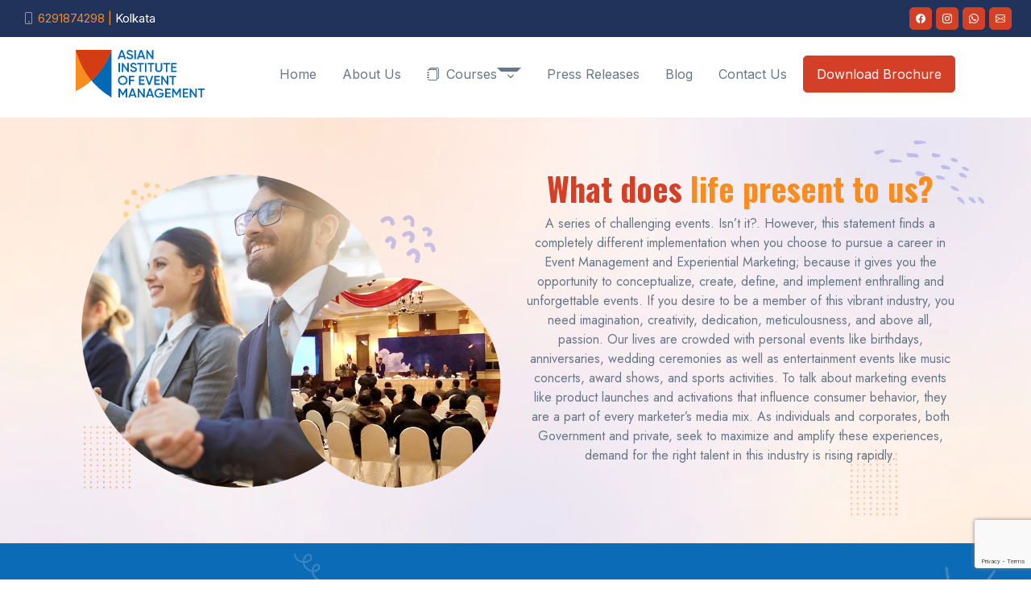

--- FILE ---
content_type: text/html; charset=UTF-8
request_url: https://aieminstitute.com/about-us/
body_size: 19985
content:
<!DOCTYPE html>
<html lang="en" dir="">
  <head>
    <link rel="apple-touch-icon" sizes="180x180" href="https://aieminstitute.com/apple-touch-icon.png">
    <link rel="icon" type="https://aieminstitute.com/image/png" sizes="32x32" href="/favicon-32x32.png">
    <link rel="icon" type="https://aieminstitute.com/image/png" sizes="16x16" href="/favicon-16x16.png">
    <link rel="manifest" href="https://aieminstitute.com/site.webmanifest">
    <link rel="mask-icon" href="https://aieminstitute.com/safari-pinned-tab.svg" color="#d43c12">
    <meta name="msapplication-TileColor" content="#da532c">
    <meta name="theme-color" content="#ffffff">
    <meta charset="utf-8">
    <meta name="viewport" content="width=device-width, initial-scale=1, shrink-to-fit=no">
    <link rel="stylesheet" href="https://cdn.jsdelivr.net/npm/bootstrap-icons@1.8.1/font/bootstrap-icons.css">
    <link href="https://fonts.googleapis.com/css2?display=swap&family=Inter:wght@400;600&display=swap" rel="stylesheet">
    <script src="https://ajax.googleapis.com/ajax/libs/jquery/3.6.0/jquery.min.js"></script>
    
    
    <!-- CSS Front Template -->
	 <link rel="stylesheet" href="https://cdnjs.cloudflare.com/ajax/libs/bootstrap/5.3.2/css/bootstrap.min.css" />
    <link rel="stylesheet" href="https://aieminstitute.com/wp-content/themes/aieminstitute/assets/css/vendor.min.css">
    <link rel="stylesheet" href="https://aieminstitute.com/wp-content/themes/aieminstitute/assets/css/theme.css">
    <link rel="stylesheet" href="https://aieminstitute.com/wp-content/themes/aieminstitute/assets/css/finc.css">
    <link rel="stylesheet" href="https://aieminstitute.com/wp-content/themes/aieminstitute/assets/css/landing.css">
     <link rel="stylesheet" type="text/css" href="https://cdnjs.cloudflare.com/ajax/libs/font-awesome/6.4.2/css/all.min.css">
    <!-- CSS Implementing Plugins -->
    <!-- <link rel="stylesheet" href="../assets/vendor/hs-mega-menu/dist/hs-mega-menu.min.css"> -->

	  <!-- Google tag (gtag.js) -->
<script async src="https://www.googletagmanager.com/gtag/js?id=G-ZECJFV0XD3"></script>
<script>
  window.dataLayer = window.dataLayer || [];
  function gtag(){dataLayer.push(arguments);}
  gtag('js', new Date());

  gtag('config', 'G-ZECJFV0XD3');
</script>
	  
<!-- Google Tag Manager -->
<script>(function(w,d,s,l,i){w[l]=w[l]||[];w[l].push({'gtm.start':
new Date().getTime(),event:'gtm.js'});var f=d.getElementsByTagName(s)[0],
j=d.createElement(s),dl=l!='dataLayer'?'&l='+l:'';j.async=true;j.src=
'https://www.googletagmanager.com/gtm.js?id='+i+dl;f.parentNode.insertBefore(j,f);
})(window,document,'script','dataLayer','GTM-KSTQ7BG7');</script>
<!-- End Google Tag Manager -->
    <!-- Meta Pixel Code -->
<script>
!function(f,b,e,v,n,t,s)
{if(f.fbq)return;n=f.fbq=function(){n.callMethod?
n.callMethod.apply(n,arguments):n.queue.push(arguments)};
if(!f._fbq)f._fbq=n;n.push=n;n.loaded=!0;n.version='2.0';
n.queue=[];t=b.createElement(e);t.async=!0;
t.src=v;s=b.getElementsByTagName(e)[0];
s.parentNode.insertBefore(t,s)}(window, document,'script',
'https://connect.facebook.net/en_US/fbevents.js');
fbq('init', '443788550892736');
fbq('track', 'PageView');
</script>
<noscript><img height="1" width="1" style="display:none"
src="https://www.facebook.com/tr?id=443788550892736&ev=PageView&noscript=1"
/></noscript>
<!-- End Meta Pixel Code -->
<script type="text/javascript">
    (function(c,l,a,r,i,t,y){
        c[a]=c[a]||function(){(c[a].q=c[a].q||[]).push(arguments)};
        t=l.createElement(r);t.async=1;t.src="https://www.clarity.ms/tag/"+i;
        y=l.getElementsByTagName(r)[0];y.parentNode.insertBefore(t,y);
    })(window, document, "clarity", "script", "mvf2fqzrvi");
</script>  
<meta name="msvalidate.01" content="403E058DBC22D5E243104D59F84D3C15" />
<script type="application/ld+json">
{
  "@context": "https://schema.org",
  "@type": "CollegeOrUniversity",
  "name": "Asian Institute of Event Management",
  "alternateName": "AIEM",
  "url": "https://aieminstitute.com/",
  "logo": "https://aieminstitute.com/wp-content/themes/aieminstitute/assets/images/logo.svg",
  "contactPoint": {
    "@type": "ContactPoint",
    "telephone": "+91-6291874298",
    "contactType": "customer service",
    "areaServed": "IN",
    "availableLanguage": "en"
  },
  "sameAs": [
    "https://www.facebook.com/aieminstitute/",
    "https://www.instagram.com/aieminstitute/"
  ]
}
</script>
<script type="application/ld+json">
		{
			"@context": "https://schema.org/",
			"@type": "Product",
			"name": "Best Event Management Institute in Kolkata",
			"image": "https://aieminstitute.com/wp-content/uploads/2022/04/img01.png",
			"description": "AIEM offers a comprehensive events management course, equipping aspiring professionals with the skills and knowledge to excel in orchestrating seamless and unforgettable events. Elevate your expertise with our industry-focused curriculum and hands-on training.",
			"url": "https://aieminstitute.com/",
			"sku": "0",
			"mpn": "0",
			"brand": {
				"@type": "Brand",
				"name": "Asian Institute of Event Management"
			},
			"offers": {
				"@type": "Offer",
				"url": "https://aieminstitute.com/",
				"priceCurrency": "INR",
				"price": "0",
				"priceValidUntil": "2099-01-01",
				"availability": "https://schema.org/InStock"
			},
			"aggregateRating": {
				"@type": "AggregateRating",
				"ratingValue": "4.7",
				"bestRating": "5",
				"worstRating": "1",
				"ratingCount": "18482"
			},
			"review": [{
				"@type": "Review",
				"author": {
					"@type": "Person",
					"name": "Ishani Gupta"
				},
				"reviewRating": {
					"@type": "Rating",
					"ratingValue": "5"
				},
				"itemReviewed": "Best event management college in Kolkata"
			}]
		}
	</script>
<script type="application/ld+json">
{
  "@context": "https://schema.org",
  "@type": "LocalBusiness",
  "name": "Asian Institute of Event Management",
  "image": "https://aieminstitute.com/wp-content/themes/aieminstitute/assets/images/logo.svg",
  "@id": "",
  "url": "https://aieminstitute.com/",
  "telephone": "06291874298",
  "address": {
    "@type": "PostalAddress",
    "streetAddress": "1st Floor, AD 91, AD Block, Sector 1, Bidhannagar, Kolkata, West Bengal 700064",
    "addressLocality": "Kolkata",
    "postalCode": "700064",
    "addressCountry": "IN"
  },
  "openingHoursSpecification": {
    "@type": "OpeningHoursSpecification",
    "dayOfWeek": [
      "Monday",
      "Tuesday",
      "Wednesday",
      "Thursday",
      "Friday",
      "Saturday"
    ],
    "opens": "10:00",
    "closes": "20:00"
  } 
}
</script>
	  <meta name='robots' content='index, follow, max-image-preview:large, max-snippet:-1, max-video-preview:-1' />

	<!-- This site is optimized with the Yoast SEO plugin v24.9 - https://yoast.com/wordpress/plugins/seo/ -->
	<title>About | Kolkata’s Premier Event Management Institute - AIEM</title>
	<meta name="description" content="Learn about the Asian Institute of Event Management, a trusted event management institute in Kolkata. Discover our mission and vision for excellence in education." />
	<link rel="canonical" href="https://aieminstitute.com/about-us/" />
	<meta property="og:locale" content="en_US" />
	<meta property="og:type" content="article" />
	<meta property="og:title" content="About | Kolkata’s Premier Event Management Institute - AIEM" />
	<meta property="og:description" content="Learn about the Asian Institute of Event Management, a trusted event management institute in Kolkata. Discover our mission and vision for excellence in education." />
	<meta property="og:url" content="https://aieminstitute.com/about-us/" />
	<meta property="og:site_name" content="AIEM" />
	<meta property="article:publisher" content="https://www.facebook.com/aieminstitute" />
	<meta property="article:modified_time" content="2024-01-12T08:16:10+00:00" />
	<meta property="og:image" content="https://aieminstitute.com/wp-content/uploads/2024/01/best-events-management-course-in-kolkata.png" />
	<meta property="og:image:width" content="801" />
	<meta property="og:image:height" content="602" />
	<meta property="og:image:type" content="image/png" />
	<meta name="twitter:card" content="summary_large_image" />
	<meta name="twitter:title" content="About | Kolkata’s Premier Event Management Institute - AIEM" />
	<meta name="twitter:description" content="Learn about the Asian Institute of Event Management, a trusted event management institute in Kolkata. Discover our mission and vision for excellence in education." />
	<meta name="twitter:image" content="https://aieminstitute.com/wp-content/uploads/2024/01/best-events-management-course-in-kolkata.png" />
	<script type="application/ld+json" class="yoast-schema-graph">{"@context":"https://schema.org","@graph":[{"@type":"WebPage","@id":"https://aieminstitute.com/about-us/","url":"https://aieminstitute.com/about-us/","name":"About | Kolkata’s Premier Event Management Institute - AIEM","isPartOf":{"@id":"https://aieminstitute.com/#website"},"primaryImageOfPage":{"@id":"https://aieminstitute.com/about-us/#primaryimage"},"image":{"@id":"https://aieminstitute.com/about-us/#primaryimage"},"thumbnailUrl":"https://aieminstitute.com/wp-content/uploads/2024/01/best-events-management-course-in-kolkata.png","datePublished":"2022-04-21T16:58:21+00:00","dateModified":"2024-01-12T08:16:10+00:00","description":"Learn about the Asian Institute of Event Management, a trusted event management institute in Kolkata. Discover our mission and vision for excellence in education.","breadcrumb":{"@id":"https://aieminstitute.com/about-us/#breadcrumb"},"inLanguage":"en-US","potentialAction":[{"@type":"ReadAction","target":["https://aieminstitute.com/about-us/"]}]},{"@type":"ImageObject","inLanguage":"en-US","@id":"https://aieminstitute.com/about-us/#primaryimage","url":"https://aieminstitute.com/wp-content/uploads/2024/01/best-events-management-course-in-kolkata.png","contentUrl":"https://aieminstitute.com/wp-content/uploads/2024/01/best-events-management-course-in-kolkata.png","width":801,"height":602,"caption":"best events management course in kolkata"},{"@type":"BreadcrumbList","@id":"https://aieminstitute.com/about-us/#breadcrumb","itemListElement":[{"@type":"ListItem","position":1,"name":"Home","item":"https://aieminstitute.com/"},{"@type":"ListItem","position":2,"name":"About"}]},{"@type":"WebSite","@id":"https://aieminstitute.com/#website","url":"https://aieminstitute.com/","name":"AIEM","description":"Best Event Management College in Kolkata","publisher":{"@id":"https://aieminstitute.com/#organization"},"alternateName":"Asian Institute of Event Management","potentialAction":[{"@type":"SearchAction","target":{"@type":"EntryPoint","urlTemplate":"https://aieminstitute.com/?s={search_term_string}"},"query-input":{"@type":"PropertyValueSpecification","valueRequired":true,"valueName":"search_term_string"}}],"inLanguage":"en-US"},{"@type":"Organization","@id":"https://aieminstitute.com/#organization","name":"Asian Institute of Event Management","alternateName":"AIEM","url":"https://aieminstitute.com/","logo":{"@type":"ImageObject","inLanguage":"en-US","@id":"https://aieminstitute.com/#/schema/logo/image/","url":"https://aieminstitute.com/wp-content/uploads/2022/04/logo.jpg","contentUrl":"https://aieminstitute.com/wp-content/uploads/2022/04/logo.jpg","width":600,"height":600,"caption":"Asian Institute of Event Management"},"image":{"@id":"https://aieminstitute.com/#/schema/logo/image/"},"sameAs":["https://www.facebook.com/aieminstitute","https://www.instagram.com/aieminstitute","https://in.linkedin.com/in/asian-institute-of-event-management-0781a3265"]}]}</script>
	<!-- / Yoast SEO plugin. -->


<link rel='dns-prefetch' href='//cdnjs.cloudflare.com' />
<link rel="alternate" title="oEmbed (JSON)" type="application/json+oembed" href="https://aieminstitute.com/wp-json/oembed/1.0/embed?url=https%3A%2F%2Faieminstitute.com%2Fabout-us%2F" />
<link rel="alternate" title="oEmbed (XML)" type="text/xml+oembed" href="https://aieminstitute.com/wp-json/oembed/1.0/embed?url=https%3A%2F%2Faieminstitute.com%2Fabout-us%2F&#038;format=xml" />
<style id='wp-img-auto-sizes-contain-inline-css' type='text/css'>
img:is([sizes=auto i],[sizes^="auto," i]){contain-intrinsic-size:3000px 1500px}
/*# sourceURL=wp-img-auto-sizes-contain-inline-css */
</style>

<style id='wp-emoji-styles-inline-css' type='text/css'>

	img.wp-smiley, img.emoji {
		display: inline !important;
		border: none !important;
		box-shadow: none !important;
		height: 1em !important;
		width: 1em !important;
		margin: 0 0.07em !important;
		vertical-align: -0.1em !important;
		background: none !important;
		padding: 0 !important;
	}
/*# sourceURL=wp-emoji-styles-inline-css */
</style>
<link rel='stylesheet' id='wp-block-library-css' href='https://aieminstitute.com/wp-includes/css/dist/block-library/style.min.css?ver=6.9' type='text/css' media='all' />
<style id='global-styles-inline-css' type='text/css'>
:root{--wp--preset--aspect-ratio--square: 1;--wp--preset--aspect-ratio--4-3: 4/3;--wp--preset--aspect-ratio--3-4: 3/4;--wp--preset--aspect-ratio--3-2: 3/2;--wp--preset--aspect-ratio--2-3: 2/3;--wp--preset--aspect-ratio--16-9: 16/9;--wp--preset--aspect-ratio--9-16: 9/16;--wp--preset--color--black: #000000;--wp--preset--color--cyan-bluish-gray: #abb8c3;--wp--preset--color--white: #ffffff;--wp--preset--color--pale-pink: #f78da7;--wp--preset--color--vivid-red: #cf2e2e;--wp--preset--color--luminous-vivid-orange: #ff6900;--wp--preset--color--luminous-vivid-amber: #fcb900;--wp--preset--color--light-green-cyan: #7bdcb5;--wp--preset--color--vivid-green-cyan: #00d084;--wp--preset--color--pale-cyan-blue: #8ed1fc;--wp--preset--color--vivid-cyan-blue: #0693e3;--wp--preset--color--vivid-purple: #9b51e0;--wp--preset--gradient--vivid-cyan-blue-to-vivid-purple: linear-gradient(135deg,rgb(6,147,227) 0%,rgb(155,81,224) 100%);--wp--preset--gradient--light-green-cyan-to-vivid-green-cyan: linear-gradient(135deg,rgb(122,220,180) 0%,rgb(0,208,130) 100%);--wp--preset--gradient--luminous-vivid-amber-to-luminous-vivid-orange: linear-gradient(135deg,rgb(252,185,0) 0%,rgb(255,105,0) 100%);--wp--preset--gradient--luminous-vivid-orange-to-vivid-red: linear-gradient(135deg,rgb(255,105,0) 0%,rgb(207,46,46) 100%);--wp--preset--gradient--very-light-gray-to-cyan-bluish-gray: linear-gradient(135deg,rgb(238,238,238) 0%,rgb(169,184,195) 100%);--wp--preset--gradient--cool-to-warm-spectrum: linear-gradient(135deg,rgb(74,234,220) 0%,rgb(151,120,209) 20%,rgb(207,42,186) 40%,rgb(238,44,130) 60%,rgb(251,105,98) 80%,rgb(254,248,76) 100%);--wp--preset--gradient--blush-light-purple: linear-gradient(135deg,rgb(255,206,236) 0%,rgb(152,150,240) 100%);--wp--preset--gradient--blush-bordeaux: linear-gradient(135deg,rgb(254,205,165) 0%,rgb(254,45,45) 50%,rgb(107,0,62) 100%);--wp--preset--gradient--luminous-dusk: linear-gradient(135deg,rgb(255,203,112) 0%,rgb(199,81,192) 50%,rgb(65,88,208) 100%);--wp--preset--gradient--pale-ocean: linear-gradient(135deg,rgb(255,245,203) 0%,rgb(182,227,212) 50%,rgb(51,167,181) 100%);--wp--preset--gradient--electric-grass: linear-gradient(135deg,rgb(202,248,128) 0%,rgb(113,206,126) 100%);--wp--preset--gradient--midnight: linear-gradient(135deg,rgb(2,3,129) 0%,rgb(40,116,252) 100%);--wp--preset--font-size--small: 13px;--wp--preset--font-size--medium: 20px;--wp--preset--font-size--large: 36px;--wp--preset--font-size--x-large: 42px;--wp--preset--spacing--20: 0.44rem;--wp--preset--spacing--30: 0.67rem;--wp--preset--spacing--40: 1rem;--wp--preset--spacing--50: 1.5rem;--wp--preset--spacing--60: 2.25rem;--wp--preset--spacing--70: 3.38rem;--wp--preset--spacing--80: 5.06rem;--wp--preset--shadow--natural: 6px 6px 9px rgba(0, 0, 0, 0.2);--wp--preset--shadow--deep: 12px 12px 50px rgba(0, 0, 0, 0.4);--wp--preset--shadow--sharp: 6px 6px 0px rgba(0, 0, 0, 0.2);--wp--preset--shadow--outlined: 6px 6px 0px -3px rgb(255, 255, 255), 6px 6px rgb(0, 0, 0);--wp--preset--shadow--crisp: 6px 6px 0px rgb(0, 0, 0);}:where(.is-layout-flex){gap: 0.5em;}:where(.is-layout-grid){gap: 0.5em;}body .is-layout-flex{display: flex;}.is-layout-flex{flex-wrap: wrap;align-items: center;}.is-layout-flex > :is(*, div){margin: 0;}body .is-layout-grid{display: grid;}.is-layout-grid > :is(*, div){margin: 0;}:where(.wp-block-columns.is-layout-flex){gap: 2em;}:where(.wp-block-columns.is-layout-grid){gap: 2em;}:where(.wp-block-post-template.is-layout-flex){gap: 1.25em;}:where(.wp-block-post-template.is-layout-grid){gap: 1.25em;}.has-black-color{color: var(--wp--preset--color--black) !important;}.has-cyan-bluish-gray-color{color: var(--wp--preset--color--cyan-bluish-gray) !important;}.has-white-color{color: var(--wp--preset--color--white) !important;}.has-pale-pink-color{color: var(--wp--preset--color--pale-pink) !important;}.has-vivid-red-color{color: var(--wp--preset--color--vivid-red) !important;}.has-luminous-vivid-orange-color{color: var(--wp--preset--color--luminous-vivid-orange) !important;}.has-luminous-vivid-amber-color{color: var(--wp--preset--color--luminous-vivid-amber) !important;}.has-light-green-cyan-color{color: var(--wp--preset--color--light-green-cyan) !important;}.has-vivid-green-cyan-color{color: var(--wp--preset--color--vivid-green-cyan) !important;}.has-pale-cyan-blue-color{color: var(--wp--preset--color--pale-cyan-blue) !important;}.has-vivid-cyan-blue-color{color: var(--wp--preset--color--vivid-cyan-blue) !important;}.has-vivid-purple-color{color: var(--wp--preset--color--vivid-purple) !important;}.has-black-background-color{background-color: var(--wp--preset--color--black) !important;}.has-cyan-bluish-gray-background-color{background-color: var(--wp--preset--color--cyan-bluish-gray) !important;}.has-white-background-color{background-color: var(--wp--preset--color--white) !important;}.has-pale-pink-background-color{background-color: var(--wp--preset--color--pale-pink) !important;}.has-vivid-red-background-color{background-color: var(--wp--preset--color--vivid-red) !important;}.has-luminous-vivid-orange-background-color{background-color: var(--wp--preset--color--luminous-vivid-orange) !important;}.has-luminous-vivid-amber-background-color{background-color: var(--wp--preset--color--luminous-vivid-amber) !important;}.has-light-green-cyan-background-color{background-color: var(--wp--preset--color--light-green-cyan) !important;}.has-vivid-green-cyan-background-color{background-color: var(--wp--preset--color--vivid-green-cyan) !important;}.has-pale-cyan-blue-background-color{background-color: var(--wp--preset--color--pale-cyan-blue) !important;}.has-vivid-cyan-blue-background-color{background-color: var(--wp--preset--color--vivid-cyan-blue) !important;}.has-vivid-purple-background-color{background-color: var(--wp--preset--color--vivid-purple) !important;}.has-black-border-color{border-color: var(--wp--preset--color--black) !important;}.has-cyan-bluish-gray-border-color{border-color: var(--wp--preset--color--cyan-bluish-gray) !important;}.has-white-border-color{border-color: var(--wp--preset--color--white) !important;}.has-pale-pink-border-color{border-color: var(--wp--preset--color--pale-pink) !important;}.has-vivid-red-border-color{border-color: var(--wp--preset--color--vivid-red) !important;}.has-luminous-vivid-orange-border-color{border-color: var(--wp--preset--color--luminous-vivid-orange) !important;}.has-luminous-vivid-amber-border-color{border-color: var(--wp--preset--color--luminous-vivid-amber) !important;}.has-light-green-cyan-border-color{border-color: var(--wp--preset--color--light-green-cyan) !important;}.has-vivid-green-cyan-border-color{border-color: var(--wp--preset--color--vivid-green-cyan) !important;}.has-pale-cyan-blue-border-color{border-color: var(--wp--preset--color--pale-cyan-blue) !important;}.has-vivid-cyan-blue-border-color{border-color: var(--wp--preset--color--vivid-cyan-blue) !important;}.has-vivid-purple-border-color{border-color: var(--wp--preset--color--vivid-purple) !important;}.has-vivid-cyan-blue-to-vivid-purple-gradient-background{background: var(--wp--preset--gradient--vivid-cyan-blue-to-vivid-purple) !important;}.has-light-green-cyan-to-vivid-green-cyan-gradient-background{background: var(--wp--preset--gradient--light-green-cyan-to-vivid-green-cyan) !important;}.has-luminous-vivid-amber-to-luminous-vivid-orange-gradient-background{background: var(--wp--preset--gradient--luminous-vivid-amber-to-luminous-vivid-orange) !important;}.has-luminous-vivid-orange-to-vivid-red-gradient-background{background: var(--wp--preset--gradient--luminous-vivid-orange-to-vivid-red) !important;}.has-very-light-gray-to-cyan-bluish-gray-gradient-background{background: var(--wp--preset--gradient--very-light-gray-to-cyan-bluish-gray) !important;}.has-cool-to-warm-spectrum-gradient-background{background: var(--wp--preset--gradient--cool-to-warm-spectrum) !important;}.has-blush-light-purple-gradient-background{background: var(--wp--preset--gradient--blush-light-purple) !important;}.has-blush-bordeaux-gradient-background{background: var(--wp--preset--gradient--blush-bordeaux) !important;}.has-luminous-dusk-gradient-background{background: var(--wp--preset--gradient--luminous-dusk) !important;}.has-pale-ocean-gradient-background{background: var(--wp--preset--gradient--pale-ocean) !important;}.has-electric-grass-gradient-background{background: var(--wp--preset--gradient--electric-grass) !important;}.has-midnight-gradient-background{background: var(--wp--preset--gradient--midnight) !important;}.has-small-font-size{font-size: var(--wp--preset--font-size--small) !important;}.has-medium-font-size{font-size: var(--wp--preset--font-size--medium) !important;}.has-large-font-size{font-size: var(--wp--preset--font-size--large) !important;}.has-x-large-font-size{font-size: var(--wp--preset--font-size--x-large) !important;}
/*# sourceURL=global-styles-inline-css */
</style>

<style id='classic-theme-styles-inline-css' type='text/css'>
/*! This file is auto-generated */
.wp-block-button__link{color:#fff;background-color:#32373c;border-radius:9999px;box-shadow:none;text-decoration:none;padding:calc(.667em + 2px) calc(1.333em + 2px);font-size:1.125em}.wp-block-file__button{background:#32373c;color:#fff;text-decoration:none}
/*# sourceURL=/wp-includes/css/classic-themes.min.css */
</style>
<link rel='stylesheet' id='contact-form-7-css' href='https://aieminstitute.com/wp-content/plugins/contact-form-7/includes/css/styles.css?ver=5.7.7' type='text/css' media='all' />
<link rel='stylesheet' id='ihs_otp_styles-css' href='https://aieminstitute.com/wp-content/plugins/orion-sms-otp-verification/style.css?ver=1.0' type='text/css' media='all' />
<link rel='stylesheet' id='wpdp-style2-css' href='https://aieminstitute.com/wp-content/plugins/wp-datepicker/css/front-styles.css?t=1769060729&#038;ver=6.9' type='text/css' media='all' />
<link rel='stylesheet' id='wpdp-style3-css' href='https://aieminstitute.com/wp-content/plugins/wp-datepicker/css/jquery-ui.css?ver=6.9' type='text/css' media='all' />
<link rel='stylesheet' id='jquery.ui.datepicker.mobile-css' href='https://aieminstitute.com/wp-content/plugins/wp-datepicker/css/mobile/jquery.ui.datepicker.mobile.css?ver=20260545' type='text/css' media='all' />
<link rel='stylesheet' id='wp-pagenavi-css' href='https://aieminstitute.com/wp-content/plugins/wp-pagenavi/pagenavi-css.css?ver=2.70' type='text/css' media='all' />
<script type="text/javascript" src="https://aieminstitute.com/wp-includes/js/jquery/jquery.min.js?ver=3.7.1" id="jquery-core-js"></script>
<script type="text/javascript" src="https://aieminstitute.com/wp-includes/js/jquery/jquery-migrate.min.js?ver=3.4.1" id="jquery-migrate-js"></script>
<script type="text/javascript" src="https://aieminstitute.com/wp-includes/js/jquery/ui/core.min.js?ver=1.13.3" id="jquery-ui-core-js"></script>
<script type="text/javascript" src="https://aieminstitute.com/wp-includes/js/jquery/ui/datepicker.min.js?ver=1.13.3" id="jquery-ui-datepicker-js"></script>
<script type="text/javascript" id="jquery-ui-datepicker-js-after">
/* <![CDATA[ */
jQuery(function(jQuery){jQuery.datepicker.setDefaults({"closeText":"Close","currentText":"Today","monthNames":["January","February","March","April","May","June","July","August","September","October","November","December"],"monthNamesShort":["Jan","Feb","Mar","Apr","May","Jun","Jul","Aug","Sep","Oct","Nov","Dec"],"nextText":"Next","prevText":"Previous","dayNames":["Sunday","Monday","Tuesday","Wednesday","Thursday","Friday","Saturday"],"dayNamesShort":["Sun","Mon","Tue","Wed","Thu","Fri","Sat"],"dayNamesMin":["S","M","T","W","T","F","S"],"dateFormat":"MM d, yy","firstDay":1,"isRTL":false});});
//# sourceURL=jquery-ui-datepicker-js-after
/* ]]> */
</script>
<script type="text/javascript" id="wpdp-scripts2-js-extra">
/* <![CDATA[ */
var wpdp_obj = {"nonce":"91247e0418","wpml_current_language":null};
//# sourceURL=wpdp-scripts2-js-extra
/* ]]> */
</script>
<script type="text/javascript" src="https://aieminstitute.com/wp-content/plugins/wp-datepicker/js/scripts-front.js?ver=6.9" id="wpdp-scripts2-js"></script>
<script type="text/javascript" src="https://aieminstitute.com/wp-content/plugins/wp-datepicker/js/i18n/datepicker-en-GB.js?ver=6.9" id="wpdp-123031-i18n-js"></script>
<link rel="https://api.w.org/" href="https://aieminstitute.com/wp-json/" /><link rel="alternate" title="JSON" type="application/json" href="https://aieminstitute.com/wp-json/wp/v2/pages/5" /><link rel="EditURI" type="application/rsd+xml" title="RSD" href="https://aieminstitute.com/xmlrpc.php?rsd" />
<meta name="generator" content="WordPress 6.9" />
<link rel='shortlink' href='https://aieminstitute.com/?p=5' />
<link rel="icon" href="https://aieminstitute.com/wp-content/uploads/2023/07/favicon-32x32-1.png" sizes="32x32" />
<link rel="icon" href="https://aieminstitute.com/wp-content/uploads/2023/07/favicon-32x32-1.png" sizes="192x192" />
<link rel="apple-touch-icon" href="https://aieminstitute.com/wp-content/uploads/2023/07/favicon-32x32-1.png" />
<meta name="msapplication-TileImage" content="https://aieminstitute.com/wp-content/uploads/2023/07/favicon-32x32-1.png" />
		<style type="text/css" id="wp-custom-css">
			
 .navbar-topbar .navbar-nav-wrap .navbar-nav .nav-link:hover, .navbar-topbar .navbar-nav .nav-link:focus {
    color: #fff!important;
} 
.navbar-topbar .list-unstyled.list-py-1 .text-primary:hover {
    color: #fff!important;
}

#enquiry_email_form textarea.form-control-lg {
   min-height: 100px;
    height: 100px!important;
}
@media (max-width: 991px) {
ul.list-inline.mb-0 {
    margin-bottom: 15px!important;
}
}
@media (max-width: 767px) {
.back1 .col-md-6.mb-5.mb-sm-0.text-center {
    margin-bottom: 10px!important;
}
	.btn-soft-dark {
    background-color: #e8eaee!important;
}
}
@media (max-width: 365px) {
.bg-img-start .btn-primary {
    width: 195px;
    margin-bottom: 10px;
}
.bg-img-start .btn-soft-dark {
    width: 195px;
}
}
/* sampa */
.col-sm-9.appform {
    display: flex;
}
.col-sm-9.appform .input-group,.col-sm-9.appform .input-grouplast {
    width: 50%;
}
.col-sm-9.appform .input-group{
	display:block!important;
}
.col-sm-9.appform .input-group input {
    border-radius: 5px 0px 0 5px;
	width: 100%;
}
.col-sm-9.appform .input-grouplast input{
	border-radius: 0 5px 5px 0;
}
.input-group-middle input {
    border-radius: 0;
    border-left: 0;
    border-right: 0;
}
.col-sm-9.appform.schoolform .input-group,.col-sm-9.appform.schoolform .input-group-middle, .col-sm-9.appform.schoolform .input-grouplast {
    width: 33%;
}
p#error-fname {
    margin: 0;
}
footer .list-unstyled.list-py-1 .link-sm.link-light.text-primary:hover {
	color: #fff !important;
}
@media (max-width: 575px) {
#application_form .form-control,#application_form .form-select {
    font-size: 14px;
}
}

/* 11-07 */
.form-check .form-check-input {
    float: none!important;
    margin-left: -1.5em!important;
    border: 0;
}
.form-check .wpcf7-list-item {
    margin: 0;
}
.back-blue input[type="checkbox"] {
    width: 1em;
    height: 1em;
    margin-top: 0.32em;
    vertical-align: top;
    background-color: #fff;
    background-repeat: no-repeat;
    background-position: center;
    background-size: contain;
    border: 1px solid rgba(33, 50, 91, 0.1);
    -webkit-appearance: none;
    -moz-appearance: none;
    /* appearance: none; */
    -webkit-print-color-adjust: exact;
    border-radius: 0.25em;
    margin-right: 5px;
}
.back-blue input[type="checkbox"]:checked {
  background-color: #f78d20;
  border-color: #f78d20;
}
.back-blue input[type="checkbox"] {
  background-image: url("data:image/svg+xml,%3csvg xmlns='http://www.w3.org/2000/svg' viewBox='0 0 20 20'%3e%3cpath fill='none' stroke='%23fff' stroke-linecap='round' stroke-linejoin='round' stroke-width='3' d='M6 10l3 3l6-6'/%3e%3c/svg%3e");
}
.input-group.download-mobile {
    flex-wrap: nowrap;
}
.input-group.download-mobile .form-control {
    border-radius: 0 0.3125rem 0.3125rem 0;
}
.input-group.download-mobile .wpcf7-not-valid-tip {
    /* position: absolute; */
/*     left: -60px; */
    margin-left: -60px;
}
.input-group.download-mobile .form-control {
    height: 45px;
}
.input-group.download-mobile .input-group-text {
    height: 45px;
/*     font-size: 1.1rem; */
}
input.wpcf7-form-control.has-spinner.wpcf7-submit {
    color: #fff;
    background-color: #d34027;
    border-color: #d34027;
    padding: 0.75rem 1rem;
    font-size: 1rem;
    border-radius: 0.3125rem;
    border: 0;
}
.offcanvas.offcanvas-end .form-check.small{
    padding-left: 0;
}

.offcanvas.offcanvas-end input.wpcf7-form-control.has-spinner.wpcf7-submit {
    color: #fff;
    background-color: #d34027;
    border-color: #d34027;
    padding: 0.75rem 1rem;

    border-radius: 0.3125rem;
    border: 0;
}
.offcanvas.offcanvas-end input.wpcf7-form-control.has-spinner.wpcf7-submit:hover {
    color: #fff;
    background-color: #f78c20;
    border-color: #f78c20;
}
input.wpcf7-form-control.has-spinner.wpcf7-submit:hover {
    color: #fff;
    background-color: #f78c20;
    border-color: #f78c20;
}
.card-footer .wpcf7-spinner {
    position: absolute;
    right: 20%;
}
.back-blue .form-check {
    padding-left: 0;
}
.back-blue textarea.form-control {
    height: 101px!important;
}
.back-blue .card-lg > .card-body{
    padding: 2.75rem 1rem;
}
.back-blue .form-check-label {
    font-size: 12px;
}
.send-otp-btn {
	font-size: 16px;
  text-decoration: none;
  font-weight: 500;
  padding: 8px 30px;
  background-color: var(--ff-sub);
  border-radius: 9px;
  color: #fff;
  text-align: center;
  border: none;
}
.verify-otp-btn{
	font-size: 16px;
  text-decoration: none;
  font-weight: 500;
  padding: 8px 30px;
  background-color: var(--ff-sub);
  border-radius: 9px;
  color: #fff;
  text-align: center;
  border: none;
}		</style>
			  
	  <script>(function(w, d) { w.CollectId = "67bd6b843b5fcbcbdb7844a8"; var h = d.head || d.getElementsByTagName("head")[0]; var s = d.createElement("script"); s.setAttribute("type", "text/javascript"); s.async=true; s.setAttribute("src", "https://collectcdn.com/launcher.js"); h.appendChild(s); })(window, document);</script>
	  
	</head>
  <body>
  <!-- Google Tag Manager (noscript) -->
<noscript><iframe src="https://www.googletagmanager.com/ns.html?id=GTM-KSTQ7BG7"
height="0" width="0" style="display:none;visibility:hidden"></iframe></noscript>
<!-- End Google Tag Manager (noscript) -->



    <!-- ========== HEADER ========== -->
    <header id="header" class="navbar navbar-expand-lg navbar-end navbar-light pt-0">
      <!-- Topbar -->
      <div class="container-fluid navbar-topbar bg-dark text-white">
        <nav class="js-mega-menu navbar-nav-wrap">
          <!-- Toggler -->
          
          <!-- End Toggler -->
          <div class="navbar-nav-wrap">
            <ul class="navbar-nav">
              <li class="nav-item me-auto my-1">
                <a class="nav-link text-primary" href="tel:6291874298"><i class="bi-phone ms-1"></i> 6291874298 | <span class="text-white">Kolkata</span></a>
              </li>
              <!-- Demos -->
              <li class="hs-has-mega-menu nav-item d-none d-sm-block m-0">
                <ul class="list-inline mb-0">
                  <li class="list-inline-item m-0">
                    <a class="btn btn-primary btn-xs btn-icon" href="https://www.facebook.com/aieminstitute" target="_blank" alt="FB Logo">
                      <i class="bi-facebook"></i>
                    </a>
                  </li>
                  <li class="list-inline-item m-0">
                    <a class="btn btn-primary btn-xs btn-icon" href="https://www.instagram.com/aieminstitute/" target="_blank" alt="Insta Logo">
                      <i class="bi-instagram"></i>
                    </a>
                  </li>
                  <li class="list-inline-item m-0">
                    <a class="btn btn-primary btn-xs btn-icon" href="https://wa.me/916291874298" target="_blank" alt="whatsapp Logo">
                      <i class="bi-whatsapp"></i>
                    </a>
                  </li>
                  <li class="list-inline-item m-0">
                    <a class="btn btn-primary btn-xs btn-icon" href="mailto:info@aieminstitute.com" target="_blank">
                      <i class="bi-envelope"></i>
                    </a>
                  </li>
                </ul>
                
              </li>
              <!-- End Demos -->
            </ul>
          </div>
        </nav>
      </div>
      <!-- End Topbar -->
      <div class="container py-3">
        <nav class="js-mega-menu navbar-nav-wrap">
          <!-- Default Logo -->
          <a class="navbar-brand" href="https://aieminstitute.com" aria-label="Front">
            <img class="navbar-brand-logo" src="https://aieminstitute.com/wp-content/themes/aieminstitute/assets/images/logo.svg" alt="Logo">
          </a>
          <!-- End Default Logo -->
          <!-- Toggler -->
          <button class="navbar-toggler" type="button" data-bs-toggle="collapse" data-bs-target="#navbarNavDropdown" aria-controls="navbarNavDropdown" aria-expanded="false" aria-label="Toggle navigation">
          <span class="navbar-toggler-default">
            <i class="bi-list"></i>
          </span>
          <span class="navbar-toggler-toggled">
            <i class="bi-x"></i>
          </span>
          </button>
          <!-- End Toggler -->
          <!-- Collapse -->
          <div class="collapse navbar-collapse" id="navbarNavDropdown">
            <ul class="navbar-nav">
              <li class="nav-item">
                <a class="nav-link" href="https://aieminstitute.com">Home</a>
              </li>
              <li class="nav-item">
                <a class="nav-link" href="https://aieminstitute.com/about-us">About Us</a>
              </li>
              <li class="hs-has-sub-menu nav-item">
                <a id="coursesMegaMenu" class="hs-mega-menu-invoker nav-link dropdown-toggle" href="#" role="button" data-bs-toggle="dropdown" aria-expanded="false"><i class="bi-journals me-2"></i> Courses</a>
                <!-- Mega Menu -->
                <div class="hs-sub-menu dropdown-menu" aria-labelledby="coursesMegaMenu" style="min-width: 17rem;">
                  <!-- Development -->
                  <div class="hs-has-sub-menu nav-item">
                    <a class="hs-mega-menu-invoker dropdown-item" href="https://aieminstitute.com/diploma-in-event-management/"> Diploma In Event Designing, 11 Months</a>
                    <a class="hs-mega-menu-invoker dropdown-item" href="https://aieminstitute.com/advance-diploma-in-event-management/"> Advance Diploma In Event Management, 2 Years</a>
                    <!--<a class="hs-mega-menu-invoker dropdown-item" href="https://aieminstitute.com/pgd-in-event-management/"> PGD In Event Management, 2 Years</a>-->
                   
                    <!-- <a class="hs-mega-menu-invoker dropdown-item" href="https://aieminstitute.com/certification-in-event-management/">Certification in Event Management, 6 Months</a>
                    <a class="hs-mega-menu-invoker dropdown-item" href="https://aieminstitute.com/certification-in-event-volunteering/">Certification in Event Volunteering, 3 Months</a>
                    <a class="hs-mega-menu-invoker dropdown-item" href="https://aieminstitute.com/certification-in-event-volunteering/">Certification in Event Volunteering, 3 Months</a>-->
                 
                  </div>
                </div>
              </li>
              <li class="nav-item">
                <a class="nav-link" href="https://aieminstitute.com/press-releases">Press Releases</a>
              </li>
			  <li class="nav-item">
                <a class="nav-link" href="https://aieminstitute.com/blog">Blog</a>
              </li>              
				<li class="nav-item">
                <a class="nav-link" href="https://aieminstitute.com/contact-us">Contact Us</a>
              </li>
              <li class="nav-item">
            <a class="btn btn-primary btn-transition" href="#" data-bs-toggle="offcanvas" data-bs-target="#offcanvasBrochure" aria-controls="offcanvasBrochure">Download Brochure</a>
          </li>
            </ul>
          </div>
          <!-- End Collapse -->
        </nav>
      </div>
    </header>
    <!-- ========== END HEADER ========== --><!-- ========== MAIN CONTENT ========== -->
<main id="content" role="main">
  <div class="position-relative">
    <div class="back2" id="about">
      <div class="container py-5">
        <div class="row py-5">
          <div class="col-12 col-sm-6">
            <img src="https://aieminstitute.com/wp-content/themes/aieminstitute/assets/images/img05.png" class="w-100">
          </div>
          <div class="col-12 col-sm-6 text-center">
            <h1 class="display-5">What does <span style="color: #f78c20;">life present to us?</span></h1>
            <p class="">
              A series of challenging events. Isn’t it?. However, this statement finds a completely different implementation when you choose to pursue a career in Event Management and Experiential Marketing; because it gives you the opportunity to conceptualize, create, define, and implement enthralling and unforgettable events. If you desire to be a member of this vibrant industry, you need imagination, creativity, dedication, meticulousness, and above all, passion.
              Our lives are crowded with personal events like birthdays, anniversaries, wedding ceremonies as well as entertainment events like music concerts, award shows, and sports activities. To talk about marketing events like product launches and activations that influence consumer behavior, they are a part of every marketer’s media mix. As individuals and corporates, both Government and private, seek to maximize and amplify these experiences, demand for the right talent in this industry is rising rapidly.
              <p></p>
            </div>
          </div>
        </div>
      </div>
      <div class="back-blue" id="about">
        <div class="container py-5">
          <div class="row py-5">
            
            <div class="col-12 col-sm-6 text-center">
              <h1 class="display-5">Our<span style="color: #f78c20;"> Industries</span></h1>
              <p class="text-white">
                Event Management is a booming industry in the services sector. The Indian organized events segment grew 10% in 2019 and is expected to continue growing in scale and importance over the next few years.<br>
                At AIEM, we deliver training with a global perspective in tune with the evolving nature of the
                Media & Entertainment business with industry-relevant, job-oriented training and an experiential-transfer approach.
                we welcome you all to AIEM and we are confident that you’re learning here will pave the way to a glorious future for each one of you!
                <p></p>
              </div>
              <div class="col-12 col-sm-6">
                <img src="https://aieminstitute.com/wp-content/themes/aieminstitute/assets/images/img06.jpg" class="w-100">
              </div>
            </div>
          </div>
        </div>
        
      </div>
      <!-- Content -->
      <!-- CTA -->
<div class="container">
  <div class="text-center bg-img-start py-6" style="background: url(https://aieminstitute.com/wp-content/themes/aieminstitute/assets/svg/components/shape-6.svg) center no-repeat;">
    <a class="btn btn-primary btn-transition" href="https://aieminstitute.com/student-application-form">Application Form</a>
    <a class="btn btn-soft-dark btn-transition" href="#" data-bs-toggle="offcanvas" data-bs-target="#offcanvasBrochure" aria-controls="offcanvasBrochure">Download Brochure</a>
  </div>
</div>
<!-- End CTA -->
      <!-- End Content -->
    </main>
    <!-- ========== END MAIN CONTENT ========== -->
    <!-- ========== SECONDARY CONTENTS ========== -->
    <!-- Go To -->
    <a class="js-go-to go-to position-fixed" href="javascript:;" style="visibility: hidden;"
      data-hs-go-to-options='{
      "offsetTop": 700,
      "position": {
      "init": {
      "right": "2rem"
      },
      "show": {
      "bottom": "2rem"
      },
      "hide": {
      "bottom": "-2rem"
      }
      }
      }'>
      <i class="bi-chevron-up"></i>
    </a>
    <!-- ========== END SECONDARY CONTENTS ========== -->
    <script type="speculationrules">
{"prefetch":[{"source":"document","where":{"and":[{"href_matches":"/*"},{"not":{"href_matches":["/wp-*.php","/wp-admin/*","/wp-content/uploads/*","/wp-content/*","/wp-content/plugins/*","/wp-content/themes/aieminstitute/*","/*\\?(.+)"]}},{"not":{"selector_matches":"a[rel~=\"nofollow\"]"}},{"not":{"selector_matches":".no-prefetch, .no-prefetch a"}}]},"eagerness":"conservative"}]}
</script>
<script type="text/javascript" src="https://aieminstitute.com/wp-content/plugins/contact-form-7/includes/swv/js/index.js?ver=5.7.7" id="swv-js"></script>
<script type="text/javascript" id="contact-form-7-js-extra">
/* <![CDATA[ */
var wpcf7 = {"api":{"root":"https://aieminstitute.com/wp-json/","namespace":"contact-form-7/v1"},"cached":"1"};
//# sourceURL=contact-form-7-js-extra
/* ]]> */
</script>
<script type="text/javascript" src="https://aieminstitute.com/wp-content/plugins/contact-form-7/includes/js/index.js?ver=5.7.7" id="contact-form-7-js"></script>
<script type="text/javascript" id="ihs_otp_main_js-js-extra">
/* <![CDATA[ */
var otp_obj = {"ajax_url":"https://aieminstitute.com/wp-admin/admin-ajax.php","ajax_nonce":"6414bf44ad","form_selector":"","submit_btn_selector":".aa","input_required":"","mobile_input_name":".h","ihs_country_code":"91","ihs_mobile_length":"10","wpml_messages":{"mobile_box_label":"Mobile Number with Country Code (required)","otp_required":"OTP( required )","send_otp":"Send OTP","otp_verify_label":"Enter Verification Code sent","verify_otp":"Verify OTP","resend_otp":"Resend OTP","reset_pwd_via_otp":"Reset Password via OTP","mobile_no_required":"Mobile Number (required)","send_new_password":"Send New Password","sending":"Sending...","sending_otp":"Sending OTP...","verifying":"Verifying...","ok":"OK","reset_password":"Reset Password","alerts":{"pls_verify_otp_first":"Please verify OTP first","pls_enter_req_field":"Please Enter the required fields","pls_enter_otp":"Please Enter OTP","thx_for_verification":"Thank you for verification","otp_enter_incorrect":"OTP Entered is Incorrect","tried_too_many_times":"You have tried too many times","otp_sent_to_mobile":"OTP sent to your mobile","enter_mobile_no":"Enter the mobile number","enter_crt_mobile_no":"Enter the correct Mobile Number","enter_country_code":"Enter the Country Code","verification_incorrect":"Verification code is incorrect","error_try_again":"Error: Please try again","sending_new_pass":"Sending new password...","new_pass_sent":"New password sent to your mobile"}}};
//# sourceURL=ihs_otp_main_js-js-extra
/* ]]> */
</script>
<script type="text/javascript" src="https://aieminstitute.com/wp-content/plugins/orion-sms-otp-verification/vendor/js/main.js?ver=1.0" id="ihs_otp_main_js-js"></script>
<script type="text/javascript" id="ihs_otp_reset_password_js-js-extra">
/* <![CDATA[ */
var reset_pass_obj = {"ajax_url":"https://aieminstitute.com/wp-admin/admin-ajax.php","ajax_nonce":"092ae8cc13","form_selector":"","country_code":"","ihs_mobile_length":"10","login_input_name":"","wpml_messages":{"mobile_box_label":"Mobile Number with Country Code (required)","otp_required":"OTP( required )","send_otp":"Send OTP","otp_verify_label":"Enter Verification Code sent","verify_otp":"Verify OTP","resend_otp":"Resend OTP","reset_pwd_via_otp":"Reset Password via OTP","mobile_no_required":"Mobile Number (required)","send_new_password":"Send New Password","sending":"Sending...","sending_otp":"Sending OTP...","verifying":"Verifying...","ok":"OK","reset_password":"Reset Password","alerts":{"pls_verify_otp_first":"Please verify OTP first","pls_enter_req_field":"Please Enter the required fields","pls_enter_otp":"Please Enter OTP","thx_for_verification":"Thank you for verification","otp_enter_incorrect":"OTP Entered is Incorrect","tried_too_many_times":"You have tried too many times","otp_sent_to_mobile":"OTP sent to your mobile","enter_mobile_no":"Enter the mobile number","enter_crt_mobile_no":"Enter the correct Mobile Number","enter_country_code":"Enter the Country Code","verification_incorrect":"Verification code is incorrect","error_try_again":"Error: Please try again","sending_new_pass":"Sending new password...","new_pass_sent":"New password sent to your mobile"}}};
//# sourceURL=ihs_otp_reset_password_js-js-extra
/* ]]> */
</script>
<script type="text/javascript" src="https://aieminstitute.com/wp-content/plugins/orion-sms-otp-verification/vendor/js/reset-password.js?ver=1.0" id="ihs_otp_reset_password_js-js"></script>
<script type="text/javascript" src="https://aieminstitute.com/wp-content/plugins/wp-datepicker/js/wpdp_auto_script.js?ver=202601220545" id="datepicker-script-auto-js"></script>
<script type="text/javascript" src="https://cdnjs.cloudflare.com/ajax/libs/jquery-validate/1.19.5/jquery.validate.min.js" id="jquery-validation-js"></script>
<script type="text/javascript" id="otp-verifications-js-extra">
/* <![CDATA[ */
var otpAjax = {"ajax_url":"https://aieminstitute.com/wp-admin/admin-ajax.php","otp_nonce":"16357944e9"};
//# sourceURL=otp-verifications-js-extra
/* ]]> */
</script>
<script type="text/javascript" src="https://aieminstitute.com/wp-content/themes/aieminstitute/assets/js/otp-verifications.js?ver=2.1.16" id="otp-verifications-js"></script>
<script type="text/javascript" src="https://www.google.com/recaptcha/api.js?render=6Ld-y3QqAAAAAGX6Ss03jiPIwAON1ih4CmNo3VJ6&amp;ver=3.0" id="google-recaptcha-js"></script>
<script type="text/javascript" src="https://aieminstitute.com/wp-includes/js/dist/vendor/wp-polyfill.min.js?ver=3.15.0" id="wp-polyfill-js"></script>
<script type="text/javascript" id="wpcf7-recaptcha-js-extra">
/* <![CDATA[ */
var wpcf7_recaptcha = {"sitekey":"6Ld-y3QqAAAAAGX6Ss03jiPIwAON1ih4CmNo3VJ6","actions":{"homepage":"homepage","contactform":"contactform"}};
//# sourceURL=wpcf7-recaptcha-js-extra
/* ]]> */
</script>
<script type="text/javascript" src="https://aieminstitute.com/wp-content/plugins/contact-form-7/modules/recaptcha/index.js?ver=5.7.7" id="wpcf7-recaptcha-js"></script>
<script id="wp-emoji-settings" type="application/json">
{"baseUrl":"https://s.w.org/images/core/emoji/17.0.2/72x72/","ext":".png","svgUrl":"https://s.w.org/images/core/emoji/17.0.2/svg/","svgExt":".svg","source":{"concatemoji":"https://aieminstitute.com/wp-includes/js/wp-emoji-release.min.js?ver=6.9"}}
</script>
<script type="module">
/* <![CDATA[ */
/*! This file is auto-generated */
const a=JSON.parse(document.getElementById("wp-emoji-settings").textContent),o=(window._wpemojiSettings=a,"wpEmojiSettingsSupports"),s=["flag","emoji"];function i(e){try{var t={supportTests:e,timestamp:(new Date).valueOf()};sessionStorage.setItem(o,JSON.stringify(t))}catch(e){}}function c(e,t,n){e.clearRect(0,0,e.canvas.width,e.canvas.height),e.fillText(t,0,0);t=new Uint32Array(e.getImageData(0,0,e.canvas.width,e.canvas.height).data);e.clearRect(0,0,e.canvas.width,e.canvas.height),e.fillText(n,0,0);const a=new Uint32Array(e.getImageData(0,0,e.canvas.width,e.canvas.height).data);return t.every((e,t)=>e===a[t])}function p(e,t){e.clearRect(0,0,e.canvas.width,e.canvas.height),e.fillText(t,0,0);var n=e.getImageData(16,16,1,1);for(let e=0;e<n.data.length;e++)if(0!==n.data[e])return!1;return!0}function u(e,t,n,a){switch(t){case"flag":return n(e,"\ud83c\udff3\ufe0f\u200d\u26a7\ufe0f","\ud83c\udff3\ufe0f\u200b\u26a7\ufe0f")?!1:!n(e,"\ud83c\udde8\ud83c\uddf6","\ud83c\udde8\u200b\ud83c\uddf6")&&!n(e,"\ud83c\udff4\udb40\udc67\udb40\udc62\udb40\udc65\udb40\udc6e\udb40\udc67\udb40\udc7f","\ud83c\udff4\u200b\udb40\udc67\u200b\udb40\udc62\u200b\udb40\udc65\u200b\udb40\udc6e\u200b\udb40\udc67\u200b\udb40\udc7f");case"emoji":return!a(e,"\ud83e\u1fac8")}return!1}function f(e,t,n,a){let r;const o=(r="undefined"!=typeof WorkerGlobalScope&&self instanceof WorkerGlobalScope?new OffscreenCanvas(300,150):document.createElement("canvas")).getContext("2d",{willReadFrequently:!0}),s=(o.textBaseline="top",o.font="600 32px Arial",{});return e.forEach(e=>{s[e]=t(o,e,n,a)}),s}function r(e){var t=document.createElement("script");t.src=e,t.defer=!0,document.head.appendChild(t)}a.supports={everything:!0,everythingExceptFlag:!0},new Promise(t=>{let n=function(){try{var e=JSON.parse(sessionStorage.getItem(o));if("object"==typeof e&&"number"==typeof e.timestamp&&(new Date).valueOf()<e.timestamp+604800&&"object"==typeof e.supportTests)return e.supportTests}catch(e){}return null}();if(!n){if("undefined"!=typeof Worker&&"undefined"!=typeof OffscreenCanvas&&"undefined"!=typeof URL&&URL.createObjectURL&&"undefined"!=typeof Blob)try{var e="postMessage("+f.toString()+"("+[JSON.stringify(s),u.toString(),c.toString(),p.toString()].join(",")+"));",a=new Blob([e],{type:"text/javascript"});const r=new Worker(URL.createObjectURL(a),{name:"wpTestEmojiSupports"});return void(r.onmessage=e=>{i(n=e.data),r.terminate(),t(n)})}catch(e){}i(n=f(s,u,c,p))}t(n)}).then(e=>{for(const n in e)a.supports[n]=e[n],a.supports.everything=a.supports.everything&&a.supports[n],"flag"!==n&&(a.supports.everythingExceptFlag=a.supports.everythingExceptFlag&&a.supports[n]);var t;a.supports.everythingExceptFlag=a.supports.everythingExceptFlag&&!a.supports.flag,a.supports.everything||((t=a.source||{}).concatemoji?r(t.concatemoji):t.wpemoji&&t.twemoji&&(r(t.twemoji),r(t.wpemoji)))});
//# sourceURL=https://aieminstitute.com/wp-includes/js/wp-emoji-loader.min.js
/* ]]> */
</script>

<!-- Download Brochure Offcanvas -->

<div class="offcanvas offcanvas-end" tabindex="-1" id="offcanvasBrochure" aria-labelledby="offcanvasRightLabel">

  <div class="offcanvas-header py-3">

    <h5 id="offcanvasRightLabel">Download Brochure</h5>

    <button type="button" class="btn-close text-reset" data-bs-dismiss="offcanvas" aria-label="Close"></button>

  </div>

  <div class="offcanvas-body">

      <div class="row">

        <div class="col-12">
        
<div class="wpcf7 no-js" id="wpcf7-f108-o1" lang="en-US" dir="ltr">
<div class="screen-reader-response"><p role="status" aria-live="polite" aria-atomic="true"></p> <ul></ul></div>
<form action="/about-us/#wpcf7-f108-o1" method="post" class="wpcf7-form init" aria-label="Contact form" novalidate="novalidate" data-status="init">
<div style="display: none;">
<input type="hidden" name="_wpcf7" value="108" />
<input type="hidden" name="_wpcf7_version" value="5.7.7" />
<input type="hidden" name="_wpcf7_locale" value="en_US" />
<input type="hidden" name="_wpcf7_unit_tag" value="wpcf7-f108-o1" />
<input type="hidden" name="_wpcf7_container_post" value="0" />
<input type="hidden" name="_wpcf7_posted_data_hash" value="" />
<input type="hidden" name="_wpcf7_recaptcha_response" value="" />
</div>
<div class="mb-3"> 
  <label class="form-label" for="brochureName">Name</label> <span class="wpcf7-form-control-wrap" data-name="your-name"><input size="40" class="wpcf7-form-control wpcf7-text wpcf7-validates-as-required form-control" id="brochureName" aria-required="true" aria-invalid="false" placeholder="Your Name" value="" type="text" name="your-name" /></span> 
</div> 

<div class="mb-3"> 
  <label class="form-label" for="brochureMobile">Mobile</label> 
  <div class="input-group mb-3 download-mobile"> 
<span class="input-group-text" id="brochureMobile">+91</span>
  <span class="wpcf7-form-control-wrap" data-name="mobile"><input size="40" class="wpcf7-form-control wpcf7-text wpcf7-validates-as-required form-control mobile-valid" id="myform_phone" aria-required="true" aria-invalid="false" placeholder="Your Mobile" value="" type="text" name="mobile" /></span>
  
  </div> 
</div>
<div class="mb-3"> 
  <label class="form-label" for="brochureEmail">Email</label>
<span class="wpcf7-form-control-wrap" data-name="email-382"><input size="40" class="wpcf7-form-control wpcf7-text wpcf7-email wpcf7-validates-as-required wpcf7-validates-as-email form-control" id="brochureEmail" aria-required="true" aria-invalid="false" placeholder="Your Email" value="" type="email" name="email-382" /></span>

</div> 
<input class="wpcf7-form-control has-spinner wpcf7-submit btn btn-primary" type="submit" value="Download Now" /><p style="display: none !important;" class="akismet-fields-container" data-prefix="_wpcf7_ak_"><label>&#916;<textarea name="_wpcf7_ak_hp_textarea" cols="45" rows="8" maxlength="100"></textarea></label><input type="hidden" id="ak_js_1" name="_wpcf7_ak_js" value="225"/><script>document.getElementById( "ak_js_1" ).setAttribute( "value", ( new Date() ).getTime() );</script></p><div class="wpcf7-response-output" aria-hidden="true"></div>
</form>
</div>
          <!-- <form id="download_brochure" name="myform" action="#" method="POST" data-url="https://aieminstitute.com/wp-admin/admin-ajax.php" enctype="multipart/form-data">

            <input type="hidden" name="action" value="save_download_brochure_form">

            <div class="mb-3">

              <label class="form-label" for="brochureName">Name</label>

              <input type="text" name="name" id="brochureName" class="form-control" placeholder="Your Name" required>

            </div>

            <div class="mb-3">

              <label class="form-label" for="brochureMobile">Mobile</label>

              <div class="input-group mb-3">

                <span class="input-group-text" id="brochureMobile">+91</span>

                <input type="text" class="form-control mobile-valid" id="myform_phone" maxlength="10" pattern="[0-9]*" placeholder="Your Mobile" name="mobile" aria-label="mobile" required>
                <div id="err_phone"></div>
              </div>

            </div>

            <div class="mb-3">

              <label class="form-label" for="brochureEmail">Email</label>

              <input type="email"  name="email" id="brochureEmail" class="form-control" placeholder="Your Email" required>
               <div id="err_email"></div>
            </div>

            <button type="submit" class="btn btn-primary">Download Now</button>

          </form>  -->

        </div>

      </div>

    </div>

</div>

<!-- Download Brochure Offcanvas -->

<footer class="bg-dark text-center text-sm-start">

  <div class="container pb-1 pb-lg-5">

    <div class="row content-space-t-1">

      <div class="col-12 col-lg-5 mb-7 mb-lg-0">

        <!-- Logo -->

        <div class="mb-5">

          <a class="navbar-brand" href="https://aieminstitute.com">

            <img class="navbar-brand-logo" src="https://aieminstitute.com/wp-content/themes/aieminstitute/assets/images/logo-white.svg" alt="logo">

          </a>

        </div>

        <!-- End Logo -->

        <!-- List -->

        <ul class="list-unstyled list-py-1">

          <li><a class="link-sm link-light" target="_blank" href="https://maps.app.goo.gl/ndNGedoQeV1ff9GFA"><i class="bi-geo-alt-fill me-1"></i> 1st Floor, AD 91, AD Block, Sector 1, Bidhannagar, Kolkata, West Bengal 700064</a></li>

          <li><a class="link-sm link-light text-primary" href="tel:6291874298"><i class="bi-telephone-inbound-fill me-1"></i> 6291874298</a></li>

        </ul>

        <!-- End List -->

      </div>

      <!-- End Col -->

      <div class="col-6 col-sm mb-7 mb-sm-0">

        <h5 class="text-primary mb-3">Courses</h5>

        <!-- List -->

        <ul class="list-unstyled list-py-1 mb-0">

          <li><a class="link-sm link-light" href="https://aieminstitute.com/diploma-in-event-management/"> Diploma in Event Designing </a></li>

          <li><a class="link-sm link-light" href="https://aieminstitute.com/advance-diploma-in-event-management/"> Advance Diploma in Event Management </a></li>

			<li><a class="link-sm link-light" href="https://aieminstitute.com/advance-diploma-in-event-management/"> Best Courses Kolkata </a></li>

          <!--<li><a class="link-sm link-light" href="https://aieminstitute.com/certification-in-event-volunteering/">Certification in Event Volunteering</a></li>-->

        </ul>

        <!-- End List -->

      </div>

      <!-- End Col -->

      <div class="col-6 col-sm mb-7 mb-sm-0">

        <h5 class="text-primary mb-3">Pages</h5>

        <!-- List -->

        <ul class="list-unstyled list-py-1 mb-0">

          <li><a class="link-sm link-light" href="https://aieminstitute.com">Homepage</a></li>

          <li><a class="link-sm link-light" href="https://aieminstitute.com/about-us">About Us</a></li>

          <li><a class="link-sm link-light" href="https://aieminstitute.com/press-releases">Press Releases</a></li>
          
           <li><a class="link-sm link-light" href="https://aieminstitute.com/blog">Blog</a></li>

        </ul>

        <!-- End List -->

      </div>

      <div class="col-6 col-sm mb-7 mb-sm-0">

        <h5 class="text-primary mb-3">Contact</h5>

        <!-- List -->

        <ul class="list-unstyled list-py-1 mb-0">

          <li><a class="link-sm link-light" href="https://aieminstitute.com/contact-us">Contact Us</a></li>

          <li><a class="link-sm link-light" href="#" data-bs-toggle="offcanvas" data-bs-target="#offcanvasBrochure" aria-controls="offcanvasBrochure">Download Brochure</a></li>

          <li><a class="link-sm link-light" href="https://aieminstitute.com/student-application-form">Application Form</a></li>

        </ul>

        <!-- End List -->

      </div>

      

    </div>

    <!-- End Row -->

    <div class="border-top border-white-10 my-4"></div>

    <div class="row mb-4">

      <div class="col-sm mb-3 mb-sm-0">

        <!-- Socials -->

        <ul class="list-inline list-separator list-separator-light mb-0">

          <li class="list-inline-item">

            <a class="link-sm link-light" href="https://aieminstitute.com/terms-conditions">Terms & Conditions</a>

          </li>

        </ul>

        <!-- End Socials -->

      </div>

      <div class="col-sm-auto">

        <!-- Socials -->

        <ul class="list-inline mb-0">

          <li class="list-inline-item">

            <a class="btn btn-soft-light btn-xs btn-icon" href="https://www.facebook.com/aieminstitute" target="_blank" alt="FB Logo">

              <i class="bi-facebook"></i>

            </a>

          </li>

          <li class="list-inline-item">

            <a class="btn btn-soft-light btn-xs btn-icon" href="https://www.instagram.com/aieminstitute/" target="_blank" alt="insta Logo">

              <i class="bi-instagram"></i>

            </a>

          </li>

          <li class="list-inline-item">

            <a class="btn btn-soft-light btn-xs btn-icon" href="https://wa.me/916291874298" target="_blank">

              <i class="bi-whatsapp"></i>

            </a>

          </li>

          <li class="list-inline-item">

            <a class="btn btn-soft-light btn-xs btn-icon" href="mailto:info@aieminstitute.com" target="_blank">

              <i class="bi-envelope"></i>

            </a>

          </li>

        </ul>

        <!-- End Socials -->

      </div>

    </div>

    <!-- Copyright -->

    <div class="w-md-85 text-lg-center mx-lg-auto">

      <p class="text-white-50 small">© AIEM. 2024. All rights reserved. | Design by <a class="text-primary" href="https://fluorescentinc.com?utm_source=aieminstitute.com" target="_blank">FINC.in</a> | Managed By <a class="text-primary" href="https://aieminstitute.com/" target="_blank"> Asian Institute Of Event Management</a></p>

      

    </div>

    <!-- End Copyright -->

  </div>

</footer>

<!-- Go To -->

<a class="js-go-to go-to position-fixed" href="javascript:;" style="visibility: hidden;"

  data-hs-go-to-options='{

  "offsetTop": 700,

  "position": {

  "init": {

  "right": "2rem"

  },

  "show": {

  "bottom": "2rem"

  },

  "hide": {

  "bottom": "-2rem"

  }

  }

  }'>

  <i class="bi-chevron-up"></i>

</a>

<script src="https://cdnjs.cloudflare.com/ajax/libs/bootstrap/5.3.2/js/bootstrap.min.js" ></script>
<script src="https://aieminstitute.com/wp-content/themes/aieminstitute/assets/js/vendor.min.js"></script>

<script src="https://aieminstitute.com/wp-content/themes/aieminstitute/assets/js/theme.min.js"></script>



<script type="text/javascript">

// js mobile validation start

$(document).ready(function() {

$('.mobile-valid').on('keypress', function(e) {

           var $this = $(this);
           var regex = new RegExp("^[0-9\b]+$");
           var str = String.fromCharCode(!e.charCode ? e.which : e.charCode);
           // for 10 digit number only
           if ($this.val().length > 9 ) {
            
               e.preventDefault();
               return false;
           }
           if (e.charCode < 54 && e.charCode > 47) {
        
               if ($this.val().length == 0 ) {
                   e.preventDefault();
                   return false;
               } else {
                   return true;
               }

           }

           if (regex.test(str)) {
               return true;
           }
           e.preventDefault();
           return false;

           


       });

       

  });
  
  
//  end mobile js validation


  $("#download_brochure").on("submit", function (event) {

            event.preventDefault();

            var phone=document.getElementById("myform_phone").value;
            if(phone.length != 10) {
document.getElementById("err_phone").innerHTML="Please Enter Valid Phone Number ";
 document.getElementById("myform_phone").style.border="1px solid red";
 document.getElementById("myform_phone").value="";
 document.getElementById("myform_phone").focus();
 return false;
}
else
{
document.getElementById("err_phone").innerHTML="";
document.getElementById("myform_phone").style.border="1px solid black";

}
// email 
var email=document.getElementById("brochureEmail").value;

if (!(/^\w+([\.-]?\w+)*@\w+([\.-]?\w+)*(\.\w{2,3})+$/.test(email)))
    {
      document.getElementById("err_email").innerHTML="Inset Valid Email";
      document.getElementById("brochureEmail").style.border="1px solid red";
      document.getElementById("brochureEmail").focus();
      return false;
      }

   else
   {
     document.getElementById("err_email").innerHTML="";
     document.getElementById("brochureEmail").style.border="1px solid black";
   }

            var form= $(this);

            var ajaxurl = form.data("url");

            var formData = new FormData(this);

            $.ajax({

 

                url: ajaxurl,

                type: 'POST',

                data: formData,

                processData: false,

                contentType: false,

                error: function(error) {

                  $('#download_brochure')[0].reset();

                },

                success: function(response) {

                  $('#download_brochure')[0].reset();

                  window.location.href = 'https://aieminstitute.com/wp-content/uploads/2022/05/AIEM-Brochure-LV.pdf';

                }

            });

        });

</script>
<script>
document.addEventListener('wpcf7mailsent', function(event) {
    console.log("Form ID: " + event.detail.contactFormId); // Debugging
    
    if (event.detail.contactFormId == '108') {
        console.log("Downloading PDF...");
        window.location.href = 'https://aieminstitute.com/wp-content/uploads/2022/05/AIEM-Brochure-LV.pdf';
    } else {
        console.log("Redirecting to Thank You Page...");
        setTimeout(function() {
            window.location.href = 'https://aieminstitute.com/thank-you/';
        }, 30);
    }
}, false);

     </script>
<!-- <script type="text/javascript" src="/assets/js/common.js"></script> -->
</body>
</html>

<!-- Page cached by LiteSpeed Cache 7.6.2 on 2026-01-22 11:15:29 -->

--- FILE ---
content_type: text/html; charset=utf-8
request_url: https://www.google.com/recaptcha/api2/anchor?ar=1&k=6Ld-y3QqAAAAAGX6Ss03jiPIwAON1ih4CmNo3VJ6&co=aHR0cHM6Ly9haWVtaW5zdGl0dXRlLmNvbTo0NDM.&hl=en&v=PoyoqOPhxBO7pBk68S4YbpHZ&size=invisible&anchor-ms=20000&execute-ms=30000&cb=dzzdspbg98tk
body_size: 48596
content:
<!DOCTYPE HTML><html dir="ltr" lang="en"><head><meta http-equiv="Content-Type" content="text/html; charset=UTF-8">
<meta http-equiv="X-UA-Compatible" content="IE=edge">
<title>reCAPTCHA</title>
<style type="text/css">
/* cyrillic-ext */
@font-face {
  font-family: 'Roboto';
  font-style: normal;
  font-weight: 400;
  font-stretch: 100%;
  src: url(//fonts.gstatic.com/s/roboto/v48/KFO7CnqEu92Fr1ME7kSn66aGLdTylUAMa3GUBHMdazTgWw.woff2) format('woff2');
  unicode-range: U+0460-052F, U+1C80-1C8A, U+20B4, U+2DE0-2DFF, U+A640-A69F, U+FE2E-FE2F;
}
/* cyrillic */
@font-face {
  font-family: 'Roboto';
  font-style: normal;
  font-weight: 400;
  font-stretch: 100%;
  src: url(//fonts.gstatic.com/s/roboto/v48/KFO7CnqEu92Fr1ME7kSn66aGLdTylUAMa3iUBHMdazTgWw.woff2) format('woff2');
  unicode-range: U+0301, U+0400-045F, U+0490-0491, U+04B0-04B1, U+2116;
}
/* greek-ext */
@font-face {
  font-family: 'Roboto';
  font-style: normal;
  font-weight: 400;
  font-stretch: 100%;
  src: url(//fonts.gstatic.com/s/roboto/v48/KFO7CnqEu92Fr1ME7kSn66aGLdTylUAMa3CUBHMdazTgWw.woff2) format('woff2');
  unicode-range: U+1F00-1FFF;
}
/* greek */
@font-face {
  font-family: 'Roboto';
  font-style: normal;
  font-weight: 400;
  font-stretch: 100%;
  src: url(//fonts.gstatic.com/s/roboto/v48/KFO7CnqEu92Fr1ME7kSn66aGLdTylUAMa3-UBHMdazTgWw.woff2) format('woff2');
  unicode-range: U+0370-0377, U+037A-037F, U+0384-038A, U+038C, U+038E-03A1, U+03A3-03FF;
}
/* math */
@font-face {
  font-family: 'Roboto';
  font-style: normal;
  font-weight: 400;
  font-stretch: 100%;
  src: url(//fonts.gstatic.com/s/roboto/v48/KFO7CnqEu92Fr1ME7kSn66aGLdTylUAMawCUBHMdazTgWw.woff2) format('woff2');
  unicode-range: U+0302-0303, U+0305, U+0307-0308, U+0310, U+0312, U+0315, U+031A, U+0326-0327, U+032C, U+032F-0330, U+0332-0333, U+0338, U+033A, U+0346, U+034D, U+0391-03A1, U+03A3-03A9, U+03B1-03C9, U+03D1, U+03D5-03D6, U+03F0-03F1, U+03F4-03F5, U+2016-2017, U+2034-2038, U+203C, U+2040, U+2043, U+2047, U+2050, U+2057, U+205F, U+2070-2071, U+2074-208E, U+2090-209C, U+20D0-20DC, U+20E1, U+20E5-20EF, U+2100-2112, U+2114-2115, U+2117-2121, U+2123-214F, U+2190, U+2192, U+2194-21AE, U+21B0-21E5, U+21F1-21F2, U+21F4-2211, U+2213-2214, U+2216-22FF, U+2308-230B, U+2310, U+2319, U+231C-2321, U+2336-237A, U+237C, U+2395, U+239B-23B7, U+23D0, U+23DC-23E1, U+2474-2475, U+25AF, U+25B3, U+25B7, U+25BD, U+25C1, U+25CA, U+25CC, U+25FB, U+266D-266F, U+27C0-27FF, U+2900-2AFF, U+2B0E-2B11, U+2B30-2B4C, U+2BFE, U+3030, U+FF5B, U+FF5D, U+1D400-1D7FF, U+1EE00-1EEFF;
}
/* symbols */
@font-face {
  font-family: 'Roboto';
  font-style: normal;
  font-weight: 400;
  font-stretch: 100%;
  src: url(//fonts.gstatic.com/s/roboto/v48/KFO7CnqEu92Fr1ME7kSn66aGLdTylUAMaxKUBHMdazTgWw.woff2) format('woff2');
  unicode-range: U+0001-000C, U+000E-001F, U+007F-009F, U+20DD-20E0, U+20E2-20E4, U+2150-218F, U+2190, U+2192, U+2194-2199, U+21AF, U+21E6-21F0, U+21F3, U+2218-2219, U+2299, U+22C4-22C6, U+2300-243F, U+2440-244A, U+2460-24FF, U+25A0-27BF, U+2800-28FF, U+2921-2922, U+2981, U+29BF, U+29EB, U+2B00-2BFF, U+4DC0-4DFF, U+FFF9-FFFB, U+10140-1018E, U+10190-1019C, U+101A0, U+101D0-101FD, U+102E0-102FB, U+10E60-10E7E, U+1D2C0-1D2D3, U+1D2E0-1D37F, U+1F000-1F0FF, U+1F100-1F1AD, U+1F1E6-1F1FF, U+1F30D-1F30F, U+1F315, U+1F31C, U+1F31E, U+1F320-1F32C, U+1F336, U+1F378, U+1F37D, U+1F382, U+1F393-1F39F, U+1F3A7-1F3A8, U+1F3AC-1F3AF, U+1F3C2, U+1F3C4-1F3C6, U+1F3CA-1F3CE, U+1F3D4-1F3E0, U+1F3ED, U+1F3F1-1F3F3, U+1F3F5-1F3F7, U+1F408, U+1F415, U+1F41F, U+1F426, U+1F43F, U+1F441-1F442, U+1F444, U+1F446-1F449, U+1F44C-1F44E, U+1F453, U+1F46A, U+1F47D, U+1F4A3, U+1F4B0, U+1F4B3, U+1F4B9, U+1F4BB, U+1F4BF, U+1F4C8-1F4CB, U+1F4D6, U+1F4DA, U+1F4DF, U+1F4E3-1F4E6, U+1F4EA-1F4ED, U+1F4F7, U+1F4F9-1F4FB, U+1F4FD-1F4FE, U+1F503, U+1F507-1F50B, U+1F50D, U+1F512-1F513, U+1F53E-1F54A, U+1F54F-1F5FA, U+1F610, U+1F650-1F67F, U+1F687, U+1F68D, U+1F691, U+1F694, U+1F698, U+1F6AD, U+1F6B2, U+1F6B9-1F6BA, U+1F6BC, U+1F6C6-1F6CF, U+1F6D3-1F6D7, U+1F6E0-1F6EA, U+1F6F0-1F6F3, U+1F6F7-1F6FC, U+1F700-1F7FF, U+1F800-1F80B, U+1F810-1F847, U+1F850-1F859, U+1F860-1F887, U+1F890-1F8AD, U+1F8B0-1F8BB, U+1F8C0-1F8C1, U+1F900-1F90B, U+1F93B, U+1F946, U+1F984, U+1F996, U+1F9E9, U+1FA00-1FA6F, U+1FA70-1FA7C, U+1FA80-1FA89, U+1FA8F-1FAC6, U+1FACE-1FADC, U+1FADF-1FAE9, U+1FAF0-1FAF8, U+1FB00-1FBFF;
}
/* vietnamese */
@font-face {
  font-family: 'Roboto';
  font-style: normal;
  font-weight: 400;
  font-stretch: 100%;
  src: url(//fonts.gstatic.com/s/roboto/v48/KFO7CnqEu92Fr1ME7kSn66aGLdTylUAMa3OUBHMdazTgWw.woff2) format('woff2');
  unicode-range: U+0102-0103, U+0110-0111, U+0128-0129, U+0168-0169, U+01A0-01A1, U+01AF-01B0, U+0300-0301, U+0303-0304, U+0308-0309, U+0323, U+0329, U+1EA0-1EF9, U+20AB;
}
/* latin-ext */
@font-face {
  font-family: 'Roboto';
  font-style: normal;
  font-weight: 400;
  font-stretch: 100%;
  src: url(//fonts.gstatic.com/s/roboto/v48/KFO7CnqEu92Fr1ME7kSn66aGLdTylUAMa3KUBHMdazTgWw.woff2) format('woff2');
  unicode-range: U+0100-02BA, U+02BD-02C5, U+02C7-02CC, U+02CE-02D7, U+02DD-02FF, U+0304, U+0308, U+0329, U+1D00-1DBF, U+1E00-1E9F, U+1EF2-1EFF, U+2020, U+20A0-20AB, U+20AD-20C0, U+2113, U+2C60-2C7F, U+A720-A7FF;
}
/* latin */
@font-face {
  font-family: 'Roboto';
  font-style: normal;
  font-weight: 400;
  font-stretch: 100%;
  src: url(//fonts.gstatic.com/s/roboto/v48/KFO7CnqEu92Fr1ME7kSn66aGLdTylUAMa3yUBHMdazQ.woff2) format('woff2');
  unicode-range: U+0000-00FF, U+0131, U+0152-0153, U+02BB-02BC, U+02C6, U+02DA, U+02DC, U+0304, U+0308, U+0329, U+2000-206F, U+20AC, U+2122, U+2191, U+2193, U+2212, U+2215, U+FEFF, U+FFFD;
}
/* cyrillic-ext */
@font-face {
  font-family: 'Roboto';
  font-style: normal;
  font-weight: 500;
  font-stretch: 100%;
  src: url(//fonts.gstatic.com/s/roboto/v48/KFO7CnqEu92Fr1ME7kSn66aGLdTylUAMa3GUBHMdazTgWw.woff2) format('woff2');
  unicode-range: U+0460-052F, U+1C80-1C8A, U+20B4, U+2DE0-2DFF, U+A640-A69F, U+FE2E-FE2F;
}
/* cyrillic */
@font-face {
  font-family: 'Roboto';
  font-style: normal;
  font-weight: 500;
  font-stretch: 100%;
  src: url(//fonts.gstatic.com/s/roboto/v48/KFO7CnqEu92Fr1ME7kSn66aGLdTylUAMa3iUBHMdazTgWw.woff2) format('woff2');
  unicode-range: U+0301, U+0400-045F, U+0490-0491, U+04B0-04B1, U+2116;
}
/* greek-ext */
@font-face {
  font-family: 'Roboto';
  font-style: normal;
  font-weight: 500;
  font-stretch: 100%;
  src: url(//fonts.gstatic.com/s/roboto/v48/KFO7CnqEu92Fr1ME7kSn66aGLdTylUAMa3CUBHMdazTgWw.woff2) format('woff2');
  unicode-range: U+1F00-1FFF;
}
/* greek */
@font-face {
  font-family: 'Roboto';
  font-style: normal;
  font-weight: 500;
  font-stretch: 100%;
  src: url(//fonts.gstatic.com/s/roboto/v48/KFO7CnqEu92Fr1ME7kSn66aGLdTylUAMa3-UBHMdazTgWw.woff2) format('woff2');
  unicode-range: U+0370-0377, U+037A-037F, U+0384-038A, U+038C, U+038E-03A1, U+03A3-03FF;
}
/* math */
@font-face {
  font-family: 'Roboto';
  font-style: normal;
  font-weight: 500;
  font-stretch: 100%;
  src: url(//fonts.gstatic.com/s/roboto/v48/KFO7CnqEu92Fr1ME7kSn66aGLdTylUAMawCUBHMdazTgWw.woff2) format('woff2');
  unicode-range: U+0302-0303, U+0305, U+0307-0308, U+0310, U+0312, U+0315, U+031A, U+0326-0327, U+032C, U+032F-0330, U+0332-0333, U+0338, U+033A, U+0346, U+034D, U+0391-03A1, U+03A3-03A9, U+03B1-03C9, U+03D1, U+03D5-03D6, U+03F0-03F1, U+03F4-03F5, U+2016-2017, U+2034-2038, U+203C, U+2040, U+2043, U+2047, U+2050, U+2057, U+205F, U+2070-2071, U+2074-208E, U+2090-209C, U+20D0-20DC, U+20E1, U+20E5-20EF, U+2100-2112, U+2114-2115, U+2117-2121, U+2123-214F, U+2190, U+2192, U+2194-21AE, U+21B0-21E5, U+21F1-21F2, U+21F4-2211, U+2213-2214, U+2216-22FF, U+2308-230B, U+2310, U+2319, U+231C-2321, U+2336-237A, U+237C, U+2395, U+239B-23B7, U+23D0, U+23DC-23E1, U+2474-2475, U+25AF, U+25B3, U+25B7, U+25BD, U+25C1, U+25CA, U+25CC, U+25FB, U+266D-266F, U+27C0-27FF, U+2900-2AFF, U+2B0E-2B11, U+2B30-2B4C, U+2BFE, U+3030, U+FF5B, U+FF5D, U+1D400-1D7FF, U+1EE00-1EEFF;
}
/* symbols */
@font-face {
  font-family: 'Roboto';
  font-style: normal;
  font-weight: 500;
  font-stretch: 100%;
  src: url(//fonts.gstatic.com/s/roboto/v48/KFO7CnqEu92Fr1ME7kSn66aGLdTylUAMaxKUBHMdazTgWw.woff2) format('woff2');
  unicode-range: U+0001-000C, U+000E-001F, U+007F-009F, U+20DD-20E0, U+20E2-20E4, U+2150-218F, U+2190, U+2192, U+2194-2199, U+21AF, U+21E6-21F0, U+21F3, U+2218-2219, U+2299, U+22C4-22C6, U+2300-243F, U+2440-244A, U+2460-24FF, U+25A0-27BF, U+2800-28FF, U+2921-2922, U+2981, U+29BF, U+29EB, U+2B00-2BFF, U+4DC0-4DFF, U+FFF9-FFFB, U+10140-1018E, U+10190-1019C, U+101A0, U+101D0-101FD, U+102E0-102FB, U+10E60-10E7E, U+1D2C0-1D2D3, U+1D2E0-1D37F, U+1F000-1F0FF, U+1F100-1F1AD, U+1F1E6-1F1FF, U+1F30D-1F30F, U+1F315, U+1F31C, U+1F31E, U+1F320-1F32C, U+1F336, U+1F378, U+1F37D, U+1F382, U+1F393-1F39F, U+1F3A7-1F3A8, U+1F3AC-1F3AF, U+1F3C2, U+1F3C4-1F3C6, U+1F3CA-1F3CE, U+1F3D4-1F3E0, U+1F3ED, U+1F3F1-1F3F3, U+1F3F5-1F3F7, U+1F408, U+1F415, U+1F41F, U+1F426, U+1F43F, U+1F441-1F442, U+1F444, U+1F446-1F449, U+1F44C-1F44E, U+1F453, U+1F46A, U+1F47D, U+1F4A3, U+1F4B0, U+1F4B3, U+1F4B9, U+1F4BB, U+1F4BF, U+1F4C8-1F4CB, U+1F4D6, U+1F4DA, U+1F4DF, U+1F4E3-1F4E6, U+1F4EA-1F4ED, U+1F4F7, U+1F4F9-1F4FB, U+1F4FD-1F4FE, U+1F503, U+1F507-1F50B, U+1F50D, U+1F512-1F513, U+1F53E-1F54A, U+1F54F-1F5FA, U+1F610, U+1F650-1F67F, U+1F687, U+1F68D, U+1F691, U+1F694, U+1F698, U+1F6AD, U+1F6B2, U+1F6B9-1F6BA, U+1F6BC, U+1F6C6-1F6CF, U+1F6D3-1F6D7, U+1F6E0-1F6EA, U+1F6F0-1F6F3, U+1F6F7-1F6FC, U+1F700-1F7FF, U+1F800-1F80B, U+1F810-1F847, U+1F850-1F859, U+1F860-1F887, U+1F890-1F8AD, U+1F8B0-1F8BB, U+1F8C0-1F8C1, U+1F900-1F90B, U+1F93B, U+1F946, U+1F984, U+1F996, U+1F9E9, U+1FA00-1FA6F, U+1FA70-1FA7C, U+1FA80-1FA89, U+1FA8F-1FAC6, U+1FACE-1FADC, U+1FADF-1FAE9, U+1FAF0-1FAF8, U+1FB00-1FBFF;
}
/* vietnamese */
@font-face {
  font-family: 'Roboto';
  font-style: normal;
  font-weight: 500;
  font-stretch: 100%;
  src: url(//fonts.gstatic.com/s/roboto/v48/KFO7CnqEu92Fr1ME7kSn66aGLdTylUAMa3OUBHMdazTgWw.woff2) format('woff2');
  unicode-range: U+0102-0103, U+0110-0111, U+0128-0129, U+0168-0169, U+01A0-01A1, U+01AF-01B0, U+0300-0301, U+0303-0304, U+0308-0309, U+0323, U+0329, U+1EA0-1EF9, U+20AB;
}
/* latin-ext */
@font-face {
  font-family: 'Roboto';
  font-style: normal;
  font-weight: 500;
  font-stretch: 100%;
  src: url(//fonts.gstatic.com/s/roboto/v48/KFO7CnqEu92Fr1ME7kSn66aGLdTylUAMa3KUBHMdazTgWw.woff2) format('woff2');
  unicode-range: U+0100-02BA, U+02BD-02C5, U+02C7-02CC, U+02CE-02D7, U+02DD-02FF, U+0304, U+0308, U+0329, U+1D00-1DBF, U+1E00-1E9F, U+1EF2-1EFF, U+2020, U+20A0-20AB, U+20AD-20C0, U+2113, U+2C60-2C7F, U+A720-A7FF;
}
/* latin */
@font-face {
  font-family: 'Roboto';
  font-style: normal;
  font-weight: 500;
  font-stretch: 100%;
  src: url(//fonts.gstatic.com/s/roboto/v48/KFO7CnqEu92Fr1ME7kSn66aGLdTylUAMa3yUBHMdazQ.woff2) format('woff2');
  unicode-range: U+0000-00FF, U+0131, U+0152-0153, U+02BB-02BC, U+02C6, U+02DA, U+02DC, U+0304, U+0308, U+0329, U+2000-206F, U+20AC, U+2122, U+2191, U+2193, U+2212, U+2215, U+FEFF, U+FFFD;
}
/* cyrillic-ext */
@font-face {
  font-family: 'Roboto';
  font-style: normal;
  font-weight: 900;
  font-stretch: 100%;
  src: url(//fonts.gstatic.com/s/roboto/v48/KFO7CnqEu92Fr1ME7kSn66aGLdTylUAMa3GUBHMdazTgWw.woff2) format('woff2');
  unicode-range: U+0460-052F, U+1C80-1C8A, U+20B4, U+2DE0-2DFF, U+A640-A69F, U+FE2E-FE2F;
}
/* cyrillic */
@font-face {
  font-family: 'Roboto';
  font-style: normal;
  font-weight: 900;
  font-stretch: 100%;
  src: url(//fonts.gstatic.com/s/roboto/v48/KFO7CnqEu92Fr1ME7kSn66aGLdTylUAMa3iUBHMdazTgWw.woff2) format('woff2');
  unicode-range: U+0301, U+0400-045F, U+0490-0491, U+04B0-04B1, U+2116;
}
/* greek-ext */
@font-face {
  font-family: 'Roboto';
  font-style: normal;
  font-weight: 900;
  font-stretch: 100%;
  src: url(//fonts.gstatic.com/s/roboto/v48/KFO7CnqEu92Fr1ME7kSn66aGLdTylUAMa3CUBHMdazTgWw.woff2) format('woff2');
  unicode-range: U+1F00-1FFF;
}
/* greek */
@font-face {
  font-family: 'Roboto';
  font-style: normal;
  font-weight: 900;
  font-stretch: 100%;
  src: url(//fonts.gstatic.com/s/roboto/v48/KFO7CnqEu92Fr1ME7kSn66aGLdTylUAMa3-UBHMdazTgWw.woff2) format('woff2');
  unicode-range: U+0370-0377, U+037A-037F, U+0384-038A, U+038C, U+038E-03A1, U+03A3-03FF;
}
/* math */
@font-face {
  font-family: 'Roboto';
  font-style: normal;
  font-weight: 900;
  font-stretch: 100%;
  src: url(//fonts.gstatic.com/s/roboto/v48/KFO7CnqEu92Fr1ME7kSn66aGLdTylUAMawCUBHMdazTgWw.woff2) format('woff2');
  unicode-range: U+0302-0303, U+0305, U+0307-0308, U+0310, U+0312, U+0315, U+031A, U+0326-0327, U+032C, U+032F-0330, U+0332-0333, U+0338, U+033A, U+0346, U+034D, U+0391-03A1, U+03A3-03A9, U+03B1-03C9, U+03D1, U+03D5-03D6, U+03F0-03F1, U+03F4-03F5, U+2016-2017, U+2034-2038, U+203C, U+2040, U+2043, U+2047, U+2050, U+2057, U+205F, U+2070-2071, U+2074-208E, U+2090-209C, U+20D0-20DC, U+20E1, U+20E5-20EF, U+2100-2112, U+2114-2115, U+2117-2121, U+2123-214F, U+2190, U+2192, U+2194-21AE, U+21B0-21E5, U+21F1-21F2, U+21F4-2211, U+2213-2214, U+2216-22FF, U+2308-230B, U+2310, U+2319, U+231C-2321, U+2336-237A, U+237C, U+2395, U+239B-23B7, U+23D0, U+23DC-23E1, U+2474-2475, U+25AF, U+25B3, U+25B7, U+25BD, U+25C1, U+25CA, U+25CC, U+25FB, U+266D-266F, U+27C0-27FF, U+2900-2AFF, U+2B0E-2B11, U+2B30-2B4C, U+2BFE, U+3030, U+FF5B, U+FF5D, U+1D400-1D7FF, U+1EE00-1EEFF;
}
/* symbols */
@font-face {
  font-family: 'Roboto';
  font-style: normal;
  font-weight: 900;
  font-stretch: 100%;
  src: url(//fonts.gstatic.com/s/roboto/v48/KFO7CnqEu92Fr1ME7kSn66aGLdTylUAMaxKUBHMdazTgWw.woff2) format('woff2');
  unicode-range: U+0001-000C, U+000E-001F, U+007F-009F, U+20DD-20E0, U+20E2-20E4, U+2150-218F, U+2190, U+2192, U+2194-2199, U+21AF, U+21E6-21F0, U+21F3, U+2218-2219, U+2299, U+22C4-22C6, U+2300-243F, U+2440-244A, U+2460-24FF, U+25A0-27BF, U+2800-28FF, U+2921-2922, U+2981, U+29BF, U+29EB, U+2B00-2BFF, U+4DC0-4DFF, U+FFF9-FFFB, U+10140-1018E, U+10190-1019C, U+101A0, U+101D0-101FD, U+102E0-102FB, U+10E60-10E7E, U+1D2C0-1D2D3, U+1D2E0-1D37F, U+1F000-1F0FF, U+1F100-1F1AD, U+1F1E6-1F1FF, U+1F30D-1F30F, U+1F315, U+1F31C, U+1F31E, U+1F320-1F32C, U+1F336, U+1F378, U+1F37D, U+1F382, U+1F393-1F39F, U+1F3A7-1F3A8, U+1F3AC-1F3AF, U+1F3C2, U+1F3C4-1F3C6, U+1F3CA-1F3CE, U+1F3D4-1F3E0, U+1F3ED, U+1F3F1-1F3F3, U+1F3F5-1F3F7, U+1F408, U+1F415, U+1F41F, U+1F426, U+1F43F, U+1F441-1F442, U+1F444, U+1F446-1F449, U+1F44C-1F44E, U+1F453, U+1F46A, U+1F47D, U+1F4A3, U+1F4B0, U+1F4B3, U+1F4B9, U+1F4BB, U+1F4BF, U+1F4C8-1F4CB, U+1F4D6, U+1F4DA, U+1F4DF, U+1F4E3-1F4E6, U+1F4EA-1F4ED, U+1F4F7, U+1F4F9-1F4FB, U+1F4FD-1F4FE, U+1F503, U+1F507-1F50B, U+1F50D, U+1F512-1F513, U+1F53E-1F54A, U+1F54F-1F5FA, U+1F610, U+1F650-1F67F, U+1F687, U+1F68D, U+1F691, U+1F694, U+1F698, U+1F6AD, U+1F6B2, U+1F6B9-1F6BA, U+1F6BC, U+1F6C6-1F6CF, U+1F6D3-1F6D7, U+1F6E0-1F6EA, U+1F6F0-1F6F3, U+1F6F7-1F6FC, U+1F700-1F7FF, U+1F800-1F80B, U+1F810-1F847, U+1F850-1F859, U+1F860-1F887, U+1F890-1F8AD, U+1F8B0-1F8BB, U+1F8C0-1F8C1, U+1F900-1F90B, U+1F93B, U+1F946, U+1F984, U+1F996, U+1F9E9, U+1FA00-1FA6F, U+1FA70-1FA7C, U+1FA80-1FA89, U+1FA8F-1FAC6, U+1FACE-1FADC, U+1FADF-1FAE9, U+1FAF0-1FAF8, U+1FB00-1FBFF;
}
/* vietnamese */
@font-face {
  font-family: 'Roboto';
  font-style: normal;
  font-weight: 900;
  font-stretch: 100%;
  src: url(//fonts.gstatic.com/s/roboto/v48/KFO7CnqEu92Fr1ME7kSn66aGLdTylUAMa3OUBHMdazTgWw.woff2) format('woff2');
  unicode-range: U+0102-0103, U+0110-0111, U+0128-0129, U+0168-0169, U+01A0-01A1, U+01AF-01B0, U+0300-0301, U+0303-0304, U+0308-0309, U+0323, U+0329, U+1EA0-1EF9, U+20AB;
}
/* latin-ext */
@font-face {
  font-family: 'Roboto';
  font-style: normal;
  font-weight: 900;
  font-stretch: 100%;
  src: url(//fonts.gstatic.com/s/roboto/v48/KFO7CnqEu92Fr1ME7kSn66aGLdTylUAMa3KUBHMdazTgWw.woff2) format('woff2');
  unicode-range: U+0100-02BA, U+02BD-02C5, U+02C7-02CC, U+02CE-02D7, U+02DD-02FF, U+0304, U+0308, U+0329, U+1D00-1DBF, U+1E00-1E9F, U+1EF2-1EFF, U+2020, U+20A0-20AB, U+20AD-20C0, U+2113, U+2C60-2C7F, U+A720-A7FF;
}
/* latin */
@font-face {
  font-family: 'Roboto';
  font-style: normal;
  font-weight: 900;
  font-stretch: 100%;
  src: url(//fonts.gstatic.com/s/roboto/v48/KFO7CnqEu92Fr1ME7kSn66aGLdTylUAMa3yUBHMdazQ.woff2) format('woff2');
  unicode-range: U+0000-00FF, U+0131, U+0152-0153, U+02BB-02BC, U+02C6, U+02DA, U+02DC, U+0304, U+0308, U+0329, U+2000-206F, U+20AC, U+2122, U+2191, U+2193, U+2212, U+2215, U+FEFF, U+FFFD;
}

</style>
<link rel="stylesheet" type="text/css" href="https://www.gstatic.com/recaptcha/releases/PoyoqOPhxBO7pBk68S4YbpHZ/styles__ltr.css">
<script nonce="b9uZaTcjAVQ3umFZZfT6UA" type="text/javascript">window['__recaptcha_api'] = 'https://www.google.com/recaptcha/api2/';</script>
<script type="text/javascript" src="https://www.gstatic.com/recaptcha/releases/PoyoqOPhxBO7pBk68S4YbpHZ/recaptcha__en.js" nonce="b9uZaTcjAVQ3umFZZfT6UA">
      
    </script></head>
<body><div id="rc-anchor-alert" class="rc-anchor-alert"></div>
<input type="hidden" id="recaptcha-token" value="[base64]">
<script type="text/javascript" nonce="b9uZaTcjAVQ3umFZZfT6UA">
      recaptcha.anchor.Main.init("[\x22ainput\x22,[\x22bgdata\x22,\x22\x22,\[base64]/[base64]/[base64]/[base64]/[base64]/[base64]/KGcoTywyNTMsTy5PKSxVRyhPLEMpKTpnKE8sMjUzLEMpLE8pKSxsKSksTykpfSxieT1mdW5jdGlvbihDLE8sdSxsKXtmb3IobD0odT1SKEMpLDApO08+MDtPLS0pbD1sPDw4fFooQyk7ZyhDLHUsbCl9LFVHPWZ1bmN0aW9uKEMsTyl7Qy5pLmxlbmd0aD4xMDQ/[base64]/[base64]/[base64]/[base64]/[base64]/[base64]/[base64]\\u003d\x22,\[base64]\\u003d\x22,\x22G8KUw5twCcKBEcOdeSwrw7DCtcK9w6LDhUbDog/[base64]/DgxPCgMOKwrbCvDtVPcKNOsO2wpjDg1PCnkLCqcKMMEgLw4piC2PDpsOPSsOtw4/Dh1LCtsKXw5Y8T1V0w5zCjcOfwo0jw5XDs2XDmCfDpFMpw6bDjcKqw4/[base64]/DtERTw7JpwrfCnXNkwrvCs37DusK3w5VHw43DusOmwr0ScMOhO8OlwoDDmcKJwrVlXlQqw5hUw5/CtirCqAQVTTIgKnzCkcKZS8K1wqhFEcOHWcKgUzx0a8OkIBc/woJsw7wOfcK5a8O+wrjCq3bCvRMKJMKSwq3DhCIoZMKoBsO2anc2w7HDhcOVKXvDp8KJw7EqQDnDpcKYw6VFYMKicgXDomRrwoJUwo3DksOWVcOhwrLCqsKewq/ConxVw7TCjsK4KAzDmcODw7pWN8KTLh8ALMKudMOpw4zDjkAxNsOqbsOow43CvCHCnsOcX8OdPA3CrsKOPsKVw7MPQigrQcKDN8Ojw5LCp8KjwoBtaMKlTcO+w7hFw53Dh8KCEHDDnw02wrdvF3xTw7DDiC7CjMOff1JRwoseGm/Dr8OuwqzCo8O1wrTCl8Kvwr7DrSYfwobCk33Ch8KSwpcWSjXDgMOKwrrCpcK7wrJPwonDtRwbanjDiCnCpE4uYFTDvColwqfCuwItDcO7D0VxZsKPwrjDiMOew6LDimsvT8K2McKoM8Ogw50xIcKvKsKnwqrDs27Ct8OcwoVywofCpQINFnTChMO7wpl0PHc/w5REw7M7QsKqw5rCgWoxw5YGPjzDpMK+w7x2w7fDgsKXeMKhWyZmBDtwY8OEwp/Ch8KWewBsw4Q1w47DoMOIw5Ezw7jDvAk+w4HCihHCnUXCusKywrkEwrXCh8Ofwr8Jw7/Dj8OJw5bDicOqQ8OGOXrDvXErwp/[base64]/CocOUw4bDkibDlmLCuMOiOsKhw5gHSR18wpsRECgiw7jCtMK+w7nDq8KhwrDDjcK0wpFQPcOfw5TCmsOTw5QUZRbDsmYdGVsVw68Lw6Z0wqHCgEjDkE0jPDbCnMOZT1/CpxbDqMKeCCvCj8Kcw4PCn8KKGBZuKHRZIcKVw4ALPT/DmVRNw6XDrWtzw48JwrTDoMOKEcKkw7/DlMO6GU/CpMOML8KrwpB5wobDlcK6JWDDiEI6wpzDo3IoY8KcZmpHw7PCk8OTw7zDq8OyXyrDumdhHcOROcKCXMOGw6BJLQjDlMOKw5LDmsOgwr7Cu8Ksw7hRDcO9wrDCg8OCTj3CjcK9YcO9w4dTwqLCkcK/woBSN8OfbcKCwo0Bwq3CksKORVDDhMKRw4DCsl0xwoEDX8KYwrpzdVTDgcKLOHtGw4zCl31gwq7DiHfClBTDkB/CsDt/wpzDicKfwp3CmsOAwqUiYcOuZMKXYcOBFgvCgMKKNmBFwqzDlWhFwoofZQEpOmogw7LCjsOYwpbDmMKpw6p2w5MbfhUqw5s6UxLDiMOLw7jDqMONw5zDogPCrWQSw4LDoMOyKcOGOizDv3/[base64]/DncKAETnDqMKIw6AVGcOLPsKSwqHDr8OWOcOmRQZXwrwLDMOmVsKPw77Dvi9iwoBAOzZrwrTDhcKhAMOBwr4Xw5zDhMOTwo/CqTZ0CcKCesO9PiPDqHPCoMOuwovDh8KDwpzDvcOKIXptwpp3bipGecOLUQ7CoMOWC8KFXcKDw5PCimLDqxcawqBWw7xFwqzDsW9qAMOwwoHDr21qw5V1O8OlwpfCisOww4xXOMKFFitGwp7DisKvdsKgdMKpG8Kiwq8kw4jDrVQew5BONhIRw6PDlcO/w5vDhUpLIsOpw47DisOgQsOHA8KXB2A3w6RQw5fCgMKgwpbCgcO4K8OuwpJEwr9RSsO6wpnCkmdqSsOlNMOHwrhLDXXDoFPDhlbDi1XDscK6w6xbwrPDrcOyw5FWEzTCugHDvh92w6kHbjjDjlbCu8Omw4VBAHxww4/DrsKxw4/ChMOdMnwawp9Wwq10KQR8QsKtfR7Dn8OLw7/CnMKvwpvDgsO3wp/[base64]/wpxyw79WwqZuT1HCrg7CuTrCpnl+w4/Dq8KRf8OHw4/[base64]/[base64]/P3LDm003wppYYMOMESp1ZipqwoTCh8KTG2jDgMOQwr/Dk8OEQGQ1QQfDocOtQMO8SCIEIRtDwpnCpCd1w7bDl8O/BAlqw53CucK0wqxBw7orw6rDl2hHw68FFhJvwrfDosOawpDDq0PChghRacOme8K6w57CtcOmw6csQmB3SVw2dcOTFMKpG8O6OlbCqMKvZsKeCsKEwoDCmTLDhh8XT0Y/[base64]/ecKpa1Ztw5rCo2nDqU7Cp8KYw6vCr8Kswrcvw7BcH8Ocw5TCt8K4BH7CvQAVwprDvHYDw5kpSMKpZMKWGVoGwqcoIcK5wrjCt8O8PsO7C8O4w7JZSRrCjcK4McOYfMKUOC4nwo1Hw60sYcOawofCisOKwoF6XMKPdmkNw4sKw6PCslDDisK/w7c0woXDisKdc8K9A8OLXgVKw6R3KzLDicK1DU1Dw5bCjsKRVMOfCT7Cj3LChxMIY8KoY8KjYcOzB8KRcsOIJsKMw5bCqA7DjnjDucKURW7Ds13Ck8KYVMKJwr/DisO0w4Fkw7TCo2suMS7Cr8Kdw7rDryrClsKQw44HNsOCCcO2RMKkw5pwwofDqm3DslbCmFTDmFTDhQvCpcOiwqhOwqfCo8OKwrYUwq9Nwr9swoAHw6jCk8KQNh/CvTbDggrDnMO/asOnHsKQDsOpNMO9OsKvaVthfFLCqsO8L8OxwrEhIwUIIcOIwqdkDcOOJsOWOsKnwpLDhsOewo0yaMOsPHnCthrDuxLDsELChBQewoMhGkZbd8O5wrzDpWHChTcrw4XDt3TDvMOJKMK8wr1Qw5zDr8KfwqtOwr/[base64]/[base64]/DkB3Cog3DrsO+w4snwoM1wrJaecKrQ8ODw4lNATcwSHDDugkoYMKPw5EBwp/CjMK6ZMKfwpzDhMOJwrfClsKoKMKtwo8NWsKDw5/DucOowr7DusK6w5A8KcOddsO0w6TCkcOPwolgwpzCmsOTaBosMTN0w4R3RVATw5YhwqoTWXDDgcK0w4J9w5R8Qz7CgcO+Ug3ChwUlwp/Cn8KdXwTDjwBXwovDlcKpw5jDksKmwp0iwptTBGAILsO0w5/DvAjCuUFlcQHCucOiU8OMwpDDtsOzw7PCrsKCw5nDigVnwod+K8OsUcO8w7fCsGYVwo0IYMKOdMOow7/DmsOswqh9JcKlwqRIKMKaSlQHwpXCjsK+wr/DsgxkFE1bEMKYwpLCuysBw4sYScOYwohvXcK3w6TDsXptw50dwrUhwosjwp/DtGTCgMKnGDTCpUDCq8OEFkfCu8OqZBjCvMO/eUQQw47CtmDDn8OXcMKYECvDpcOUw6rDisOLw5/DomA4Lkh2csOxJV9Jw6Y/cMOFw4B5B1k4wpjChUEceGB2w6nDpcOUGcO8w4h5w5Nqw6wSwr3Dn2hsKStdEjZ3MFDCqcO2ZRsMOHfDsW7Dlz7Du8OKLQBjNFUiU8KYwofDm25dIUIDw4zCvcK/J8O3w7soMsOkPmgcOUnDvsKvOzDChx9IR8KAw5vChcK2N8OfXsKQND3DqsKFwqrDsGHCrUZNd8O+woDDq8OawqNPwoIOwobCm3HCiGtWX8OTwpTCiMKXIAhmR8Kxw6ZLwpfDukrCp8KRT0YLw5s8wrR5VsKAVgpIYMOnDsOmw5PCmRFIw69Cwq/[base64]/wqTDo8OqwoAFUQjCosKEw7tLw7TCoMOWHcOOVCEIwp3CvsOew4UgwoPCuXfDvRwVU8KZwq4jPlkmBMKRacO4wrHDuMK/w53DpcKowrJCwqHCjsKjMsOJUcObMTnCosOZw75xwoE8w40/YQTDoBLCrhUrD8OCHyvDn8KKDcOEWTLDgMKePsONYgfDk8OIfV3DkC/DisK/IMOpI2zDg8KcXDUIKnNiVMOpPj9Lw5lcQcO4w41Fw5DChV8dwqjDlcKdw5/Dr8K4HsKBcXkjPRobKSLDpsOSFkRJLsKWd0HCjcKZw7/DpnIQw6/[base64]/Ds8KgwqjDrcK/AMOIHsO6TcKWf8KdMGJfw64pSkoBwqDClsOUCxXDrcKkFMONwrI1wp0FVcOVwqrDhMKDIcOFNiLDicKJISpMVW/Cp0wOw51Ewr/DtMKyb8KDLsKfwoxNwpo/XFAKMgnDp8OvwrHDtMKjB2JAEMKROicKw5lYNFlYH8OtbMOIGAzChCLCqBd9wpXCmk7DjQ7CkTxuw5t9dygEIcKkS8KgEzhFGBV2MMOKw63DnxrDjsOpw7LCiCzCg8Kew4oqEX/Dv8OnAsKhL24qw4whwrrCnsKjw5PDsMKWw5lDDsOEw5ZJTMONP3JmRG7CjDHCpGvDsMOVwoLChsOnwq/CmAFEOsKpZxPDicKKwrptNUrDikDCuX/DjsKMwpTDiMO9w755b3LDqG3CpkppSMKJwpLDqm/ChGPCs0VFG8O3wpAMc3stC8KPw4Qiw7bCo8Omw6NcwoDCkA82wqjCgzjCncKnw6tdc3DDvh3Dn17DohzCusOawrt2wp7CoW1jCcK6bAPDtxRyGznCszXDmcOTw6nCvsOvwq7DiSHCpXAQcsONworCgsOWY8Kdw7Nwwr/DiMKawq51wpQXw6tyD8O+wrN4e8OZwq0Kw5poOMKLw4Rmwp/Ds3cFw57DicKleV3CjxZYaSTCpsOmT8Opw6fCisKbwqoROyzCpsO0wpzDisKAXcKScmrCuXkWw6czw5XCocKpwqjCgsK7SsK8w49RwrAewonCpsKDNG9HfVhcwqVbwoA4wo/CqcK0w5PDiF7DmW/Dt8K1FgHCj8ORVsOLfMK+HsK5eC3Ds8OrwqQEwrHCnkFnAyXCscKEw5QcSsOZRFjCigDDi3guwrdWZwJrwrYYT8OIS3vClQHCr8OAw6pvwrUHw7nCgSzDm8OzwrNfwpUPwqZdwrZpd2DCo8O8wpsRNMOiccOywooER1gyaUcpN8Ofw7t8w4/ChE1LwoXCnV4RUMOlBsKmVsKDYsKVw4BcGcOQw68zwqfDuwRrwqB5E8Kcw44YJDgewow9NSrDpGVbw497N8O8w4zChsKgF0Bewpt9FCbCoRPDksKRw5YXwq17w5vDoEPCv8OAwoHCucKlfwQKw4/CpUbCucOPXivCnMOsMsKpw5rCvRnCisOVJcOaF0DDqHx3wofDkMOQEMO3wo7CpcKqw4HDjzdWw7PCjRhIwp4UwpFYwqnCoMO0N3zDilhgciQJZAlcPcObwqYCBsO3w7J7w6nDuMKiIcOUwqotTyQJw61eOg8Rw7ccLMOYIxovwp3DscKbwrMueMOMf8Oiw7/Cq8KFwrVdwrbDlcKqLcKXwonDgmTClw0pLsOTbB3CnyrDiGUoHS3CscKNwrYJw4JfaMOZaQ/[base64]/DqcOMwpFhCsO4wpN3w5PCh8OxCzJowprCoMKnIHQ0w6zDlx7ClUzCssOtUcOPZHdJw57Dp3/DnzjDqTlvw65da8OuwrTDnU1xwqtjwq4uRcOtwrgWHj7DuQ7DlcKhw41HLcKTw6kdw6tow7pOw7dIwp0pw4/Ci8OJFFrClndmw44uw7vDg3XDiGpQw5ZowoBXw5oAwo7CvCcOTcKYesOrw7/ChcOKw61Fwo3Dp8O3wpHDkCczwqUAw4rDgQDCmlrDoljCon7CrsOgw5nDmcOSTyN9w6wVwr3DrxHCh8KcwoLCi0UEI0fDgMOfR25eG8KCZB0twofDvGHCvMKHEFXCssOiLMKJw6PClMOkw6rDnMK/wqnCgkRpwo0aC8KGw6QgwrF0wqLCvV3DgMODQD/CpsOXVUbDgMOJUCZ/FcOzf8KswozCucOow7XDmh9MLlfCs8KTwrxgw4rDpWXCu8Ksw4fDqsO1woUaw5PDjMK0HgjDuQZUDRzDqAJ/w4hCKEDCoGjDp8K9OGLDssK0w5FEDiBeNsOrKsKVwo3DtsKSwq7CmFQCS3zCkcOwPcKhwrVaa1nCosKawrvDpi4xWBDDnsOscMK4wrrCrwR7wrN/wqDCv8OOdMO1w7LCsV/Cix0aw7DDggtSwp3DlcKtwpXCi8KvAMO5w4zCnlTCgWHCrUxGw6jDvnPDrsKUE14sZMO5w5LDun9kJgPDu8K9IsKawofChHbDssOjaMO4AXkWe8OnfcKjP3ItHcOKMMKcw4LCjcKGwovCvi9gwrUEwr3DtsOwe8KJDsKOTsOiQsK/JMKzw43DjT7Cv1fCty1meMKnwp/Cm8OoworCvsKORcODwpvDsXQ7JmnChxvDmFlvJsKPw4TDmQHDsXQQMMOtwoNPwrNsQAnDsEkrZ8OOwoPCmcOCw4ReMcKxLMKlw65YwqIiwonDrsK6wpEPYF/CvMKqwrszwp4AE8OPfsKzw7/DghchTMOBGsOxw5/DhsObTARuw4vCngnDpyrClR5nHm4lEx3DocO2MiI2wqHCnWvCvmDClsKYworDnMKpcSjClQvCnB1DZ13CnHbCkjPCmcOuDDHDu8Ktw6TDvSJDw4taw47CoRTChsKUH8OVw5jCrMOawrDDqQ1xw5/[base64]/[base64]/cxjCp8KfNHlQbcO2IcKpFMOawpcow6/ChjxvKMOWBMK2WcKXQsOsWDnCmWrCilbCm8KgPcOUJcKRw4F7aMKmdMOowpALw4Y+IlwbPcOnWWHDlsKbwrbDhsONw5DDpcO7ZMOfZMOPLcOXNcO3w5NBwqbChHXCq39QPH7ChMKTPHHDiBMUeGTDp0c+wqEOIcKaVkzCgypBwrwtwo7CsR/DvMOEw4B4w7o0w40DehHCq8OCwpkDdUtawoTDtA3DuMOqKsOkIsOMwpjCqU1YMyM6bRHCmwXDuQjDhWHDhH4LezQTYsKoFR3Cuz7Cj3XDtsOIw6rDrsOCd8Ktwq5LYcOkOsOXw47DmXbCrE9aHsKKw6Y/EnFnekw0JMO9fGLDicOfw7k4wodMwqJmeynDrxnDksOhw4LCjAVNwpTCiwEmwpzDvkfDghJ/[base64]/CgMOjw4rDosOsEEJ/[base64]/CnsOHw4nDusOMMMK7J8O5w6DCsS/[base64]/[base64]/[base64]/[base64]/DlcOpwq00PzlRw4HDjMO5UMKeZCrCshBLw7jCqcO7w7cBLhB5w5fDjMOyag9mwovCucKXXcOuw4zDqFNCK0vCkcObU8KYw63DvnvCqMOdwqXDisOWTnBhcMK5wpEowqbCtcKswq/ChzXDnsKzw6wQesOGwo1OHcKYw45NL8KtIcKQw5l+asKiOcOfwpXDpnUjwrZHwo02w7YBMcOUw69kwroyw5BBwobCk8OKwppWDVHDuMKQw4NVecKpw5xHwoEgw7TChXfChmMswonCk8K2w7dOw7o1FcKyf8O8w7PDrADCrXbDt1PCnMKTAcK1M8KLFMKoPsKcw7ZUw4/ChcKcw6jCu8KFw4XDm8O7dwl6w4tCd8OWIDnDi8KyYGfDhmI9dMKUG8Kaf8K8w4Nmwp8nw692w4FGSnA7ahrClH8pwpPDusKUZxDDjg7DrsKewpBCwr3DpFPDl8O3EMKdMDdYA8ODYcK1NjXDiT3CtVAVT8Odw7TDksK/w4nDrEvDjsOow7DDq0fCqwpOw7Epw7A1w7Jqw6zDhcKAw5DDs8Onwqg7BB9qJXLCnsOXwrMtfsKLVWknw6ciw5/DksKswpQ7w7Mew6rCu8Ovw5rCqcOpw6cdEl/[base64]/w6YKAMOBaEjDuxZyw6fCpMOmbXPDvgROwpwHH8O1w4XCnVfCo8KgbwbCtcKiQG3DoMOgPwvCpQDDp397M8KMw747w4rDjzXCpcKQwqLDtMKlXcODwrtNwp7DoMOWw4dfw7vCpsKlTMOGw5UIWsOjf194w4DDhcO+wo8tT2LDqF/CgRQ0QiBqw4nCk8OPwrvCksKXCMOTw7nDsxMabcOzw6pBwobCoMKnLUjCi8Khw4vCrwUvw6jCgndSwoAeJ8Knwrg8BcODEcKlLcOQEcOFw4LDjwDCiMK3D3UYOgXCrcOMZ8KnK1EVaR8Kw4FywqlwXsODw50eYRtxFcOTW8KSw5HDojTDlMOxwqTCtA/CpDjDtMK0L8OzwoBoa8KBXcOreh7Dk8KSwrLDjktgwonDrsKvXjrDs8KYwonChAjDk8KaP2otwpF6JcOZwq81w5bDshvDnxABX8ODw5s8ecKDfEjCshpNw7TCq8OXMMKKwqPCtn/[base64]/ChVTCp8KYwrtCwqzCl1/[base64]/DhBHDjwdcwqg1McORw79YwrZ3ccOdYXNSSVk7DcOrVGZCRsOMw6ZQWRnDohzCsik/DG4Uw6bDqcKWEsOCwqI9DsKEw7UbbU/[base64]/[base64]/Dil/DsgfDm8K/dcK1MkZ7RUfDlRTCncK/T3dMQApWPU7CtC17VFQQwp3Co8KOJ8KMKgUQw4TDqmvDmhDDuMOmwrbDjE0sNcK3w6ozC8KIWQ7Dm0vCtsKLw7t2w7XDqC/DusKSZ05Fw5PCm8O6R8OpNMOkwpDDv1zCuSoJdEDCr8ODwqPDpcKkMnXDjcODwrfDsF5CYVjCsMO9OcOnPC3Dh8OaBMOpHkfDjcOrL8KmTS7Dh8KPH8Ocw4Iuw5x+wp7CjMOpFcKQw4Ihw4h+YU3CuMOfRcKYwojClsO8wo0zw6PCqsK8cFhIwrXDv8OWwrlUw7/DvMKlw6gfwq7CkyfDpVNTaxICw5lFw6zChyjDnGfCll5nU2MeZcOsPsOzwoTCmhHDllDCmMO6YwJ/[base64]/CnsKDw5lYcAXCkGHDtnJ/S1DDp8KEL8KaC2Bcw5PDonQWeirDpcK+wro+Q8O1dk5RMkNCwpBZwozCucOiw5/[base64]/DhcKLOMKVQH/DgsOKPSAxw4/Cj8KwJMOZHxzCtjnCisKVwpXDmBkAc28BwoEDwroLw6/CvVjDuMKtwrHDkQEfAR4ZwosvIDISYBjCn8OTDsKUNxVsH2bDrcKBJEHDusKQbR/DmcOeIsOXwo4Qwr0KfD7CjsKpwp3ClMOgw6nCv8Ogw4HCvMOww5nCm8OuasOiagLDrDHCjMKKZcOfwqkNewJjMg/DkCE9fGPCoj8Cw5Y4RXRbLsKlwrXDs8O4wpbCh1TDqFrCqGd4ZMOhJsKowot8YX3CrH90w6pRwrrCjhdtwq/CignDnFosGivDlRLCjDM8w7Zya8K/acKdOnTDo8OKw4DCjsKCwqXDicOjBsKoOMOewoBuworDs8KWwooFwrHDn8KVFFHCuxU9wqHDrRTCvU/ChcK3wrEaw7PCuTvCqh8cC8OLw7fCn8KPRirCj8OTwr8Vw77CsBHCv8OHbMO1wqLDscKiwrsLQcO6ecOowqTCuDbCicKhwoTCgm3Cgi02ScOOf8K+YcKjw748wqfDnhMTEcK1w5/DoHR9HcKRw5DCuMOHNMKEwp7Dg8OswoEqbCp0woQRVsK4wpnDtz0Ow6jDiFvDqEHDi8Ksw5JMb8KMwpsRdRt2wp7DsVFqDm0VVcKhZ8OxTBbCsFTCsFk1JiBXw4bCiGBOcMK+D8OoWi/DjlUCPcKXw64SeMOkwr9nC8KawoLCtkBRd1BvJQUNQcKBw6/DgsK7ecK0w7Fqw4bCoSbCvxNJw4zCiGfCuMKgwqolwrDDrG3CvmhLwociwrfDtDYdw4d4w7nCigjCkQcEckVYc3t/wp7CpcOGcMKafTgsdsO5wofCscObw67Cs8OFwo8uPwTDiDwFw5UtRsODwqzDjk/DgMKhw5Ejw5PCk8KEWAfCp8KLw7/DoGkKOUfCrsOJwpJXB0dCRsOew6LCv8OXUlUywqnDtcOJwrzCtsO7wqJ1W8O+IsO/woBOw5DDm0pJZxxxFcOFTFXCscO1VCNrw4/CqcKZw4tfJRvDswLCqsOTH8OLRCzCkBFZw6YuHn7DicOkY8KSAXJ2aMKGFEpdwrESw6/[base64]/Du3ZTEVZcw709ZsKkwqJRwojDhR8aF8KCFA16c8OxwqHDqSZEwrNKcVfDqCHDgw3CrDTDg8KQK8KLwqItTg5lw78nw5Qiw4E/[base64]/FVfCh8O9fcOxFyh0SsK8I8KNw4zCncOow4BJaD/[base64]/DgsOqBQN/asKxwoMkGBvChHnCimXDrMKFLCDCtsO6wox4FTUfU0DDsy7DisOMBndhw45+GDrDi8Kdw4AAw4sWf8OYw70nwpLCl8OIw5cRMH0icw3DvsKHPBDClsKCw7nCp8Odw7IcJ8OcN3UBQCXDgcKIwrNTOCDCjcO6wq8DYD9rw4wALn/CpAfCrkRCwpnDpDbCrcKJNcKaw5QWw643XxgvQC91w4XDixYLw4PCnR7Ctwl6RT/Cv8OsMh3CvsO4G8ONw4UEw5rCvU95w4Msw71JwqLCscOdeDzCrMKHw4DChyzDvMOYwojDvsKBQ8OSw4rCrgVqacOOw64gEERRw5nDthHDiXQeGlnCmjTCv0hcAMO0DB8cw40Uw7B2woTCgRrDpyHClcOHRXlAb8OpVhHDqUAwJksTworDqMOiDBhkUsKvcMK/[base64]/DpcOKwpFIw6zDiC7DvEPDi8O1UsO8w7gJw48LQULCtxzDng1BWSTCnkfCocKCHzzDs1hcw4LDgMO9w77CszZ8w4ZpU1TCryYEw4vDicO0X8OFJxVuH3nCt3jDqcOrwr/CksOxwpPDnMKMw5F2wrLCosOlcR04wplVwpTCkUnDpcOew6V9QMONw484GMK0w7lNw5gsIlPDgcK2H8O2ccO7wqHDncKJwpBYR1Iew4TDoWJDbHrCuMOpOghSwpTDgcKcwoEbSsOzF21cFsKPAMO5wofCjcKxH8OXw5/[base64]/[base64]/[base64]/wqXDoADDryfDpsKHwpwew4TChTzDn8OtR1nDv0QVwp7Csz54JQjCmAdFw4fCpUQkw5HDpsOBw4fDlVzCpzbCgSdXZhYew6/[base64]/Dv1HClMO5BS3DhU3CvhTDhwTCk8OCNsOINMOkw7HCmcKHShTCt8K6w548YWHClsKnf8KKKcKASMOxbBDCggnDuyTDvCwcPVU8cjwGw4MYwpnCpQvDgsKxcHwvNw/Ds8Kuw7Iaw7NEaC7DvcKuwrjDu8OWwq7CtQTDlMKJwrERwrLDoMK0w4o2FyjDqsKKdMK/G8KOEsKjOcKMKMKaWB8CazTCrRrDgcOvTjnCl8Krw7XDh8OwwqXDoUDCkiwEwrrChFUDAxzDsH1nw6vCrzLCiEMqU1XDqlxgVsKiw6kgewnCq8ONccKhwpzDn8O7wrfCtMOzw71DwotBw4/CvDYHGkkMLcKLw5Ngw6hCwrUHw7DCqcOUOMK5OMOAfHdAdnQ0wphbA8KtIcOaeMOIw58Nw7d1w6jClDxQUcK6w5jDjMOiwppawo/CkGzDpMOlGcKzMlQVcl7CtMKxw77DncKpw5jDsTDDqjMKwrEDBMKNw6vCuGnCrsKvWMOaaxLDisKBIUV6w6PDqcKJchDCkisFw7DDiG16cChwKh19wr5eVwhqw4/[base64]/w7HDtMOZwrZDacKXAh/DjcKhw4bDhCtbGcOCcQ/CtybDpsO6HDotwoRtEsO1wpHCgX52UC5qwpTCiVHDkcKOw7bCpxLCt8O8ByXDh3sww6t6w7LDi0/DtcOWwpnCh8KNTWY2UMK6el9tw7/CqsOIODotw4lKwoHCv8OfOF4fPsKVwognIcOcJWMnwp/ClsOVwrswVsOZPMOCwqQ7w69ePcOWw5Rsw6LCiMObR1HCisKvw6xcwqJZwpnCiMKeIlxvPsODXsO0A0bCuAHCiMKQw7cCw5Row4HDnEomM37ClcKFw7nDi8KYw6DDsiwYPxsLwo8Hw7zCn3V/[base64]/w5pfw6kNwq0lfi7CksKkw70nwp/DgR3CiwXDr8OZDcKuYRlCbm9xw4DDk0tvwpnDssKMwp/DlDtMd3/CvsO6WcOSwrlaBFkJS8KjGcOMHAc4eV7DhsOUMHR/wopEwpEkPsKMw43Dl8OMF8O1w6Q9ScOGw77CkmrDtgtQO0sKLsOIw7YJw7ZnfE8yw63DolTCrsO2ccOaQTfDjcKgw5kswpQiYMKXB0rDp2TDtsOqwolaZsKdW35XwoLDqsO5woZzwq/DucO7TMOPHkhhwopLfFZFwoMuwqHDlCPCjA/CkcKPw7rDtMKKQG/DssKyZDx6w7rDtWU+w70HHTYEw67Cg8KUw6LDkMKRRMKywojDg8OBbsOtfcOUP8Ogw6k6D8Oqb8KZJcOhQFHCv2/CsE7CkMOFPwXCiMOjek3Dm8OTD8KHRcKgCsOjwrTDqR3DncOBw5c/E8KmTsO/GGkDecO6w7nChcKiwro7wr/DsR7CtsO0YwvDl8KBJFt+wqrDr8K+wogiwpTCtDrCisO8w4tmwr3DrsKRF8Kcw4EfY0MIKWjDgMKoE8KTwr7CpW3DgcKhwonChsKTwp3DoToiHR7CkynCv30dWgtHwqo2WcKYMXVcw5PCujHDiVfCo8KXOsKrwpQSdMOzwq3Ckl/Diysww7bCiMKZUiwNwrTCgnh3X8KMMnTChcOTbMOXwpgLwq9XwqE/w4zCtRnCh8K2w4Yew7zCt8K8w5dwcxrCmAbCh8KawoNLw6fDuHzCvcO9w5PCvWZKAsKwwoJJw5osw5xSYkPDn31aSRvCicKEwr3DuUIbwq5Zw7p3wrLCgMOKKcOKFkvDgsOvwqjDmcO0A8Kudh/DswRtSsKJcFlow4LDvlLDiMOFwr5nFxYew5dWw7fCrsO4w6PDkMKjw6l0fcO0w55swrHDhsOIEcK4wosJb0TCoQ/Dr8O/w6bDgnIow7ZRCsOBwr/DjMO0U8OCw7Yqw63DtUN0RxYOXUU1JwTDpMOKwotuEErDmMOTdC7CrG9EwoHDmcKbwpzDocOtXE1eO1JyOXxLWnTCvcO0GCY/wonDty/DvMOEPV5bw4crwpJcwpXCqcKRw5lDQlleAcOReCsyw7ZfV8KGPDfCj8Oywp9ow6fDvsOlY8Kcw6rDtETCnzx7wq7DjMO7w73DgmrDlcOVw47Cq8O6M8KaK8Ood8KBwqTCi8OkXcK2wqrCjcO+wop5XQjCtyXDnH9fwoNxJsOzw7omHcOpw6h2V8KZG8K6wqINw7h6cA/Cl8OwYhLDtB3Cvx3DlsKUJMO5w60Pwo/Dtk9CEjJ2w4dFwoZ9c8O1OmHDlTZafkXDuMK/[base64]/DlMO6QsO2PHAlwphcSzvCg8Owen7CrMO0O8KhcWDClsKPLRFfH8O1f3HCoMOKYMOOwp/CiDgOwofCjl4GJsOnOsO6Slg3wrnDtDBHw5IJFxM6BngPDcK9Yl4fw5cTw6/[base64]/CgQHDhgR5w7IuwqzCuMOhwrUgXlPCksKuKyN8a0JOwpZAMGrCpcOOc8KzJ3tvwqJmwrlsM8KxYcOSw5fDkcKgw7zDpToYBcOJKWTDizlmKw1awpNaXzM4V8KiblRfcgVWVFsFUDo2SsO9HFsGwojDuHjCt8K/w5tewqHDiifDnCZUQcKRw4TCkhgaFMKlP2nCmMKwwrAMw5HDlFQLwovCn8Ohw63Dv8KCE8KwwofDmnE0H8OOwrtuwoVBwox/DUgxHkhfbsKOwp7Dt8KENsO2wqHCl3FEwqfCs3UNw7F2w7s0w5sCccO6OMOCwpkLPMKAwoFDQANIw78YTWNjw44zGcO7wp/DrRjDucKywpXCmiPCqznCj8OqJMO8QMKxwqwSwocnM8KWwrcnRMK4wrEHw5/[base64]/DoSsSdGUvHy4Fw4zDqkDDr0vDvMOtB3vCsSbDtXvCnwDCjMKOwrQOw48DUBwGwq/CkGgww4PDoMKDwoHDmHw1w47Dqmo9X1gNw6trXsO3wo7CiHHDvHTDl8O/wq0iwoR0H8ONw63CtD4aw5pBA3kbw453NzFhQk1Tw4RYbMKNTcKfLXJWRsKHUG3DrmHCsnDDscKtwrLDssKEwoIxw4cob8OlDMO6ASJ6wqoJwrwQNz7Dr8K4NQNSw4/Cjk3CqnXCv0/[base64]/DnT/CqMKCKMOwwpAjWcOjHMOYRMO6D8KfXVbDpWYCRsKEP8O7agVywqzDjMO3woZRMsOlVSDDksO8w4/ClnZqWsOnwrFcwqYYw4nCqk0SMsOrwrZIPMOjwrEJd39Cw5XDucKvE8KzwqvDvcKcY8KgEQXDscOyw4VPwpbDnsKgwr/[base64]/[base64]/CicKYUsO1w54pa8OibGXCpXMxSsKkwozCrWDDscO4VXNbA0rCniNVwo4XdcKSw4DDhBtOwoEyw6jDnSHCpHbCqh3DisKawoUNCsKhOcOmw6t/wp3DuiHDkcKRw5jDvcOqCcKaAcOLPSk/[base64]/DkXERw75hexwow5vDjgLDtHFsHSvDtwNSwojDvEHCpsOlwqrDqBPDm8O0w51Hw6QQwpp9wrXDu8ODw57ClBdJPF5uaglPwqrCn8OFwobCssKKw43CjHjCrR8bfCNIacKZL2LCmDcnw7XDhsOZccOPwoBtHMKBwq/[base64]/Cgipsw7rCtyTDm0h6IcKqwqbDnGXDk3oOw5XDusOfORTDp8O4fMOzIFI7dQTDow92wqwDwrvDgxjDsS4hwobDvMKzP8OeMsK0w5XDr8OjwrpSOsO3ccKvInzDsB/DvHJvASrCoMO+wogtcGpMw5bDqnUFXCjCnAoMDsKwHHlaw5vDjQXCu0Yrw4Bywq9aRh3Ci8K4Qm9WVDNZwqHDvzt+w4zDnsKSVXrCusK2w6HDo0HDrF/CicOOwpTCvcKMw6E4SMO1wo7DkH/DoFLChkzDsjlPwpo2wrHDpg7CkgUoB8OdRMKUw75Zw443EQHDqCdhwpwPHsKlMRZFw6YlwrBGwo56w5XDpsOfw63DksKjwq8Jw4J1w7nDrcKoVR/CqcO7HcOowq0JYcKfSyMcw69Aw6DCr8KaNkhIwr0uw73CuHNWw6JwOjB1DsKiKi7DgcOGwo7Dq3zChDEmcCUHM8KyVcO6wrfDi3xYLn/CssOrD8ONQk5NIR5rw5fCvXkNVVYJw5nCucO4wp19wp7Dk0JEfQ0Hw4LDuwgSw6LDhcOWw5hbw40uIiPCo8OuT8KVw70+fcOxw55wfHLDl8OfO8K+d8OTVyfCkU/Cqh/Ds0fCnMK5GMKaBcOKAnHDiCfDqiTDk8OAwonCiMK6w7BaecK/w6hhGCDDrxPCtkPClkrDhQc3N3nDiMOQw6nDgcK1woLChU17VynCr1x5WcK1w7jCocK2wrPCowTDmisPShUPKWg4V1fDgFfCrsKHwp3DlsKfCMOTwpTDqMOVZlPDj23DkmvDmcO9DMO6wqfDqMKUw7/DpMKCIzpswqRLwpDDgFljw6XDpcOUw40aw7pJwpnCr8KceDvDuVHDgsOYwrkEw4Q6QMOcw77Cv0HCrsOaw5PDucOUJgbDr8O2w7HDlyXCisK/UUzCoGwcw5PCiMOmwrceTcOCw4DCjGRFw54/w5/CmsOEdsOqICvDi8OyUnTDrmksw5vCuDw/w600w4FHFGXDqk4Uw5VswqQdwrNRwqElwqVABW3Cp2zClsOew4DCjcKJwp8Dwp9Uw799wqLCocKaMyoTwrYlwqQGwrjChEbDuMO3YsK8LEDChn1MaMKTdmMHCcKtwqbDkj/CoDJRw506wqHDocKEwrMOHcKfw6tHwqgDEBoIw6tYIX4Sw5PDphXChcO4P8OxJsOSA0AiWQ5Lwo/CvcOswrQ9XsO6wqkdw7QWw7/DvMOKFy1KJV3ClcOlwoXCj1jDs8O9bsKpLsOiYh/CiMKXb8OXBsKvFxvDhzYNa0DCgsOvGcKFw5HDpcKWL8Oww4oiw7A+wp/DkUZdPgLDq03CniFHNMOLbsKBf8OmNMKWBMOxwrEkw6rDvgTCtsOaYcOlwqfCk1jCr8O4woMlIU4ww6UhwrDCrzvCsw3DsiU2bcOvOMOVwoh0NMKmw6JBZFLDnU9PwrbDiA/[base64]/wpPCpMOqw4HDlsKnwrF/w6/ClFXDtkLCuMOJwrDCrsOMw4rDsMO5w5DChMK9aGAWF8K2w7FAwqMIYkXCqn7CksK0wpbDvsOJHsKBwpnDmcKEDnYEEBQgYsOifsOQw7XDnWTCgR4WwpjDkcK/w5zDiw7DkHPDphjClVTCoF4Lw4Yawocew4pfwr7DnC4Pw4RawojCu8OTHcOPw6QdVMOyw6bDt0XDmHhDQg8ObcOIOFbCpcO+wpFjVQ/DlMKuD8Kpf092wrAAWnF7ZhZuwqomFUoBwoY2woYHH8OJw59oIsOPwrXCnw5gEMOiw7/[base64]/[base64]/[base64]/DkMODw53DgAhgA8KiwrzDvMOrwpthw7ctX2geVwDCm1rDiSfDiSHCl8K8EcK8w4zDkizCoWE6w50zJsK/NFDCssKdw73CkcOScMKTQz4hwpxWwrkJw7NDwo4HSMKgCTI5OyglZcOVNUPCjcKWw5pEwrjDtT5Bw4UmwoIswpNPdjROZ0kNMsKzZAXClCrDlcKERCl6w6nDuMKmw7wfwrLCj1c/bSEPw43CqcOLGsKrOMKmw4JHaxLCrEzCmDRHw7ZIbcOVw4zDjsOEdsKYRWDDucKNbMOjH8KyCGfCoMO3w5fChwfDhgppwo4pZcKzwrAZw6zCkcK0Jh/CnsK+woAMN0EEw6EmOhROw5ptYcOywrvDoMOfPGQkDzrDr8K6w6LDs0XCv8OiasK0bEvDocKnFWjCkg1QHQRpY8KvwrXDn8KzwprCoDE6BcO2JQHCm1VTwq42wpbDj8KyUVAvIsKrWMKpbBPDmm7Du8O2JiVXQ25owrrDth/Ck3DChgnCp8OfIsKNVsObwrrCg8KrFCVXw47Cl8O7K35Jw7nDmcO+wp/DusOvZMKjdFpKw5UEwqchwo3DnsOuwoQpJVrCucKAw4dFZyc/w4J7DsKrO1XCoUBFDFhYw7U1HsKSG8OMw4oQw5gEEcK3UjRywr1/wo/DmcKVWWhaw5fCtsKqwrjDl8OcOB3Dnjo3w7DDvigaI8OfMkldRlbDhwDCrCd8wpASBEApwpZATcODcBt7w5TDny7DucKXw61uwonDiMOwwrrCv38xA8K5woDCgMKSZsO4VALCjDDDizPDvMKXdsKgwrhBwo/Ds0IPwplaw7nCmXYDwoHDnUnDusKPwpfDgMKHc8KnBTx8wr3Dhxs4HMK0wrcTwpZ8w6VNdTE/[base64]/DuSPCoy8GHMOYw7FVAMOYZlxAwq0XesOoWsKefcOFKX80wo4Cw7XDrMOkwpTDkMO/wrJkwrrDtcK0YcOhfsOvCXXCvkHDoD/[base64]/DkMOew6fDpy3DpEN8woTDicKRwpzDmsOeTcK6woM+M3ZPeMOlw6DCvjkqORfClMOpYnddwozCt01ZwoRAFMK5asKSO8OaCxxUA8OPw6/Do1Qbw74MKMKEwrwPe0PCkMOjwoDCgsOCYsONa1LDhhhuwrElw5BvPxbDhcKHH8OIw4cGOcOoSUHChcKhwoLCjjF5w6RvUMOKw6lHTMOtNFRJwr0/[base64]/DlDrDjTMMw7QyCSHDo0MGw4fCtEzCnj/CscOHwp7CtcKsAMK9w6ZMw4UCZ1EoHlVFwpJMw7/[base64]/CnmVNEgRCw5PCikMjwqtQK8O8KcK1FxZSAgRswpLCn1JBwoXCpUPCvUHDq8KIcCrCi11+QMO/w69Wwo1eOsOc\x22],null,[\x22conf\x22,null,\x226Ld-y3QqAAAAAGX6Ss03jiPIwAON1ih4CmNo3VJ6\x22,0,null,null,null,1,[21,125,63,73,95,87,41,43,42,83,102,105,109,121],[1017145,913],0,null,null,null,null,0,null,0,null,700,1,null,0,\[base64]/76lBhnEnQkZnOKMAhnM8xEZ\x22,0,0,null,null,1,null,0,0,null,null,null,0],\x22https://aieminstitute.com:443\x22,null,[3,1,1],null,null,null,1,3600,[\x22https://www.google.com/intl/en/policies/privacy/\x22,\x22https://www.google.com/intl/en/policies/terms/\x22],\x22xMacIc9C+5JfZJoD4gsCPwoVErmVhW09c44zWt+7DPo\\u003d\x22,1,0,null,1,1769109300055,0,0,[107],null,[251],\x22RC-Z1ujbd2k6a2zEw\x22,null,null,null,null,null,\x220dAFcWeA5T8vS23DkL7pM5u6HSAdU3gPoW3q8fMPYBYm4C56nDW3h9OghUzKgcd53y5X6EvmmC0809VTP6EgigA8o0ZIkZwEyp9A\x22,1769192100244]");
    </script></body></html>

--- FILE ---
content_type: text/css
request_url: https://aieminstitute.com/wp-content/themes/aieminstitute/assets/css/theme.css
body_size: 52022
content:
 :root {--bs-blue: #f78d20;--bs-indigo: #6610f2;--bs-purple: #6f42c1;--bs-pink: #d63384;--bs-red: #ed4c78;--bs-orange: #fd7e14;--bs-yellow: #f5ca99;--bs-green: #198754;--bs-teal: #00c9a7;--bs-cyan: #09a5be;--bs-white: #fff;--bs-gray: #8c98a4;--bs-gray-dark: #71869d;--bs-gray-100: #f7faff;--bs-gray-200: #f8fafd;--bs-gray-300: #e7eaf3;--bs-gray-400: #bdc5d1;--bs-gray-500: #97a4af;--bs-gray-600: #8c98a4;--bs-gray-700: #677788;--bs-gray-800: #71869d;--bs-gray-900: #1e2022;--bs-primary: #f78d20;--bs-secondary: #71869d;--bs-success: #00c9a7;--bs-info: #09a5be;--bs-warning: #f5ca99;--bs-danger: #ed4c78;--bs-light: #f7faff;--bs-dark: #21325b;--bs-primary-rgb: 55, 125, 255;--bs-secondary-rgb: 113, 134, 157;--bs-success-rgb: 0, 201, 167;--bs-info-rgb: 9, 165, 190;--bs-warning-rgb: 245, 202, 153;--bs-danger-rgb: 237, 76, 120;--bs-light-rgb: 247, 250, 255;--bs-dark-rgb: 33, 50, 91;--bs-white-rgb: 255, 255, 255;--bs-black-rgb: 0, 0, 0;--bs-body-color-rgb: 103, 119, 136;--bs-body-bg-rgb: 255, 255, 255;--bs-font-sans-serif: system-ui, -apple-system, "Segoe UI", Roboto, "Helvetica Neue", Arial, "Noto Sans", "Liberation Sans", sans-serif, "Apple Color Emoji", "Segoe UI Emoji", "Segoe UI Symbol", "Noto Color Emoji";--bs-font-monospace: SFMono-Regular, Menlo, Monaco, Consolas, "Liberation Mono", "Courier New", monospace;--bs-gradient: linear-gradient(180deg, rgba(255, 255, 255, 0.15), rgba(255, 255, 255, 0));--bs-body-font-family: Inter, sans-serif;--bs-body-font-size: 1rem;--bs-body-font-weight: 400;--bs-body-line-height: 1.5;--bs-body-color: #677788;--bs-body-bg: #fff;}*, *::before, *::after {box-sizing: border-box;}body {margin: 0;font-family: var(--bs-body-font-family);font-size: var(--bs-body-font-size);font-weight: var(--bs-body-font-weight);line-height: var(--bs-body-line-height);color: var(--bs-body-color);text-align: var(--bs-body-text-align);background-color: var(--bs-body-bg);-webkit-text-size-adjust: 100%;-webkit-tap-highlight-color: rgba(0, 0, 0, 0);}hr {margin: 1rem 0;color: rgba(33, 50, 91, 0.1);background-color: currentColor;border: 0;opacity: 1;}hr:not([size]) {height: 0.0625rem;}h1, .h1, h2, .h2, h3, .h3, h4, .h4, h5, .h5, h6, .h6 {margin-top: 0;margin-bottom: 0.5rem;font-weight: 600;line-height: 1.2;color: #1e2022;}h1, .h1 {font-size: calc(1.375rem + 1.5vw);}@media (min-width: 1200px) {h1, .h1 {font-size: 2.5rem;}}h2, .h2 {font-size: calc(1.3rem + 0.6vw);}@media (min-width: 1200px) {h2, .h2 {font-size: 1.75rem;}}h3, .h3 {font-size: calc(1.25625rem + 0.075vw);}@media (min-width: 1200px) {h3, .h3 {font-size: 1.3125rem;}}h4, .h4 {font-size: 1.125rem;}h5, .h5 {font-size: 1rem;}h6, .h6 {font-size: 0.875rem;}p {margin-top: 0;margin-bottom: 1rem;}abbr[title], abbr[data-bs-original-title] {-webkit-text-decoration: underline dotted;text-decoration: underline dotted;cursor: help;-webkit-text-decoration-skip-ink: none;text-decoration-skip-ink: none;}address {margin-bottom: 1rem;font-style: normal;line-height: inherit;}ol, ul {padding-left: 2rem;}ol, ul, dl {margin-top: 0;margin-bottom: 1rem;}ol ol, ul ul, ol ul, ul ol {margin-bottom: 0;}dt {font-weight: 700;}dd {margin-bottom: .5rem;margin-left: 0;}blockquote {margin: 0 0 1rem;}b, strong {font-weight: bolder;}small, .small {font-size: 0.875em;}mark, .mark {padding: 0.2em;background-color: #fcf8e3;}sub, sup {position: relative;font-size: 0.75em;line-height: 0;vertical-align: baseline;}sub {bottom: -.25em;}sup {top: -.5em;}a {color: #f78d20;text-decoration: none;}a:hover {color: #f78d20;}a:not([href]):not([class]), a:not([href]):not([class]):hover {color: inherit;text-decoration: none;}pre, code, kbd, samp {font-family: var(--bs-font-monospace);font-size: 1em;direction: ltr ;unicode-bidi: bidi-override;}pre {display: block;margin-top: 0;margin-bottom: 1rem;overflow: auto;font-size: 1em;}pre code {font-size: inherit;color: inherit;word-break: normal;}code {font-size: 1em;color: #d63384;word-wrap: break-word;}a > code {color: inherit;}kbd {padding: 0.2rem 0.4rem;font-size: 1em;color: #1e2022;background-color: #e7eaf3;border-radius: 0.3125rem;}kbd kbd {padding: 0;font-size: 1em;font-weight: 700;}figure {margin: 0 0 1rem;}img, svg {vertical-align: middle;}table {caption-side: bottom;border-collapse: collapse;}caption {padding-top: 0.75rem;padding-bottom: 0.75rem;color: #8c98a4;text-align: left;}th {font-weight: 400;text-align: inherit;text-align: -webkit-match-parent;}thead, tbody, tfoot, tr, td, th {border-color: inherit;border-style: solid;border-width: 0;}label {display: inline-block;}button {border-radius: 0;}button:focus:not(:focus-visible) {outline: 0;}input, button, select, optgroup, textarea {margin: 0;font-family: inherit;font-size: inherit;line-height: inherit;}button, select {text-transform: none;}[role="button"] {cursor: pointer;}select {word-wrap: normal;}select:disabled {opacity: 1;}[list]::-webkit-calendar-picker-indicator {display: none;}button, [type="button"], [type="reset"], [type="submit"] {-webkit-appearance: button;}button:not(:disabled), [type="button"]:not(:disabled), [type="reset"]:not(:disabled), [type="submit"]:not(:disabled) {cursor: pointer;}::-moz-focus-inner {padding: 0;border-style: none;}textarea {resize: vertical;}fieldset {min-width: 0;padding: 0;margin: 0;border: 0;}legend {float: left;width: 100%;padding: 0;margin-bottom: 0.5rem;font-size: calc(1.275rem + 0.3vw);line-height: inherit;}@media (min-width: 1200px) {legend {font-size: 1.5rem;}}legend + * {clear: left;}::-webkit-datetime-edit-fields-wrapper, ::-webkit-datetime-edit-text, ::-webkit-datetime-edit-minute, ::-webkit-datetime-edit-hour-field, ::-webkit-datetime-edit-day-field, ::-webkit-datetime-edit-month-field, ::-webkit-datetime-edit-year-field {padding: 0;}::-webkit-inner-spin-button {height: auto;}[type="search"] {outline-offset: -2px;-webkit-appearance: textfield;}::-webkit-search-decoration {-webkit-appearance: none;}::-webkit-color-swatch-wrapper {padding: 0;}::file-selector-button {font: inherit;}::-webkit-file-upload-button {font: inherit;-webkit-appearance: button;}output {display: inline-block;}iframe {border: 0;}summary {display: list-item;cursor: pointer;}progress {vertical-align: baseline;}[hidden] {display: none !important;}.lead {font-size: calc(1.25625rem + 0.075vw);font-weight: 400;}@media (min-width: 1200px) {.lead {font-size: 1.3125rem;}}.display-1 {font-size: calc(1.625rem + 4.5vw);font-weight: 600;line-height: 1.2;}@media (min-width: 1200px) {.display-1 {font-size: 5rem;}}.display-2 {font-size: calc(1.575rem + 3.9vw);font-weight: 600;line-height: 1.2;}@media (min-width: 1200px) {.display-2 {font-size: 4.5rem;}}.display-3 {font-size: calc(1.525rem + 3.3vw);font-weight: 600;line-height: 1.2;}@media (min-width: 1200px) {.display-3 {font-size: 4rem;}}.display-4 {font-size: calc(1.475rem + 2.7vw);font-weight: 600;line-height: 1.2;}@media (min-width: 1200px) {.display-4 {font-size: 3.5rem;}}.display-5 {font-size: calc(1.425rem + 2.1vw);font-weight: 600;line-height: 1.2;}@media (min-width: 1200px) {.display-5 {font-size: 2.5rem;}}.display-6 {font-size: calc(1.375rem + 1.5vw);font-weight: 600;line-height: 1.2;}@media (min-width: 1200px) {.display-6 {font-size: 2.5rem;}}.list-unstyled {padding-left: 0;list-style: none;}.list-inline {padding-left: 0;list-style: none;}.list-inline-item {display: inline-block;}.list-inline-item:not(:last-child) {margin-right: 0.25rem;}.initialism {font-size: 0.875em;text-transform: uppercase;}.blockquote {margin-bottom: 0;font-size: 1.25rem;}.blockquote > :last-child {margin-bottom: 0;}.blockquote-footer {margin-top: 0;margin-bottom: 0;font-size: 1.25rem;color: #1e2022;}.blockquote-footer::before {content: "\2014\00A0";}.img-fluid {max-width: 100%;height: auto;}.img-thumbnail {padding: 0.25rem;background-color: #fff;border: 0.0625rem solid #e7eaf3;border-radius: 0.5rem;max-width: 100%;height: auto;}.figure {display: inline-block;}.figure-img {margin-bottom: 0.5rem;line-height: 1;}.figure-caption {font-size: 0.875em;color: #8c98a4;}.container, .container-fluid, .container-sm, .container-md, .container-lg, .container-xl {width: 100%;padding-right: var(--bs-gutter-x, 0.75rem);padding-left: var(--bs-gutter-x, 0.75rem);margin-right: auto;margin-left: auto;}@media (min-width: 576px) {.container, .container-sm {max-width: 540px;}}@media (min-width: 768px) {.container, .container-sm, .container-md {max-width: 720px;}}@media (min-width: 992px) {.container, .container-sm, .container-md, .container-lg {max-width: 960px;}}@media (min-width: 1200px) {.container, .container-sm, .container-md, .container-lg, .container-xl {max-width: 1140px;}}.row {--bs-gutter-x: 1.5rem;--bs-gutter-y: 0;display: -ms-flexbox;display: flex;-ms-flex-wrap: wrap;flex-wrap: wrap;margin-top: calc(-1 * var(--bs-gutter-y));margin-right: calc(-.5 * var(--bs-gutter-x));margin-left: calc(-.5 * var(--bs-gutter-x));}.row > * {-ms-flex-negative: 0;flex-shrink: 0;width: 100%;max-width: 100%;padding-right: calc(var(--bs-gutter-x) * .5);padding-left: calc(var(--bs-gutter-x) * .5);margin-top: var(--bs-gutter-y);}.col {-ms-flex: 1 0 0%;flex: 1 0 0%;}.row-cols-auto > * {-ms-flex: 0 0 auto;flex: 0 0 auto;width: auto;}.row-cols-1 > * {-ms-flex: 0 0 auto;flex: 0 0 auto;width: 100%;}.row-cols-2 > * {-ms-flex: 0 0 auto;flex: 0 0 auto;width: 50%;}.row-cols-3 > * {-ms-flex: 0 0 auto;flex: 0 0 auto;width: 33.33333%;}.row-cols-4 > * {-ms-flex: 0 0 auto;flex: 0 0 auto;width: 25%;}.row-cols-5 > * {-ms-flex: 0 0 auto;flex: 0 0 auto;width: 20%;}.row-cols-6 > * {-ms-flex: 0 0 auto;flex: 0 0 auto;width: 16.66667%;}.col-auto {-ms-flex: 0 0 auto;flex: 0 0 auto;width: auto;}.col-1 {-ms-flex: 0 0 auto;flex: 0 0 auto;width: 8.33333%;}.col-2 {-ms-flex: 0 0 auto;flex: 0 0 auto;width: 16.66667%;}.col-3 {-ms-flex: 0 0 auto;flex: 0 0 auto;width: 25%;}.col-4 {-ms-flex: 0 0 auto;flex: 0 0 auto;width: 33.33333%;}.col-5 {-ms-flex: 0 0 auto;flex: 0 0 auto;width: 41.66667%;}.col-6 {-ms-flex: 0 0 auto;flex: 0 0 auto;width: 50%;}.col-7 {-ms-flex: 0 0 auto;flex: 0 0 auto;width: 58.33333%;}.col-8 {-ms-flex: 0 0 auto;flex: 0 0 auto;width: 66.66667%;}.col-9 {-ms-flex: 0 0 auto;flex: 0 0 auto;width: 75%;}.col-10 {-ms-flex: 0 0 auto;flex: 0 0 auto;width: 83.33333%;}.col-11 {-ms-flex: 0 0 auto;flex: 0 0 auto;width: 91.66667%;}.col-12 {-ms-flex: 0 0 auto;flex: 0 0 auto;width: 100%;}.offset-1 {margin-left: 8.33333%;}.offset-2 {margin-left: 16.66667%;}.offset-3 {margin-left: 25%;}.offset-4 {margin-left: 33.33333%;}.offset-5 {margin-left: 41.66667%;}.offset-6 {margin-left: 50%;}.offset-7 {margin-left: 58.33333%;}.offset-8 {margin-left: 66.66667%;}.offset-9 {margin-left: 75%;}.offset-10 {margin-left: 83.33333%;}.offset-11 {margin-left: 91.66667%;}.g-0, .gx-0 {--bs-gutter-x: 0;}.g-0, .gy-0 {--bs-gutter-y: 0;}.g-1, .gx-1 {--bs-gutter-x: 0.25rem;}.g-1, .gy-1 {--bs-gutter-y: 0.25rem;}.g-2, .gx-2 {--bs-gutter-x: 0.5rem;}.g-2, .gy-2 {--bs-gutter-y: 0.5rem;}.g-3, .gx-3 {--bs-gutter-x: 1rem;}.g-3, .gy-3 {--bs-gutter-y: 1rem;}.g-4, .gx-4 {--bs-gutter-x: 1.5rem;}.g-4, .gy-4 {--bs-gutter-y: 1.5rem;}.g-5, .gx-5 {--bs-gutter-x: 2rem;}.g-5, .gy-5 {--bs-gutter-y: 2rem;}.g-6, .gx-6 {--bs-gutter-x: 2.5rem;}.g-6, .gy-6 {--bs-gutter-y: 2.5rem;}.g-7, .gx-7 {--bs-gutter-x: 3rem;}.g-7, .gy-7 {--bs-gutter-y: 3rem;}.g-8, .gx-8 {--bs-gutter-x: 3.5rem;}.g-8, .gy-8 {--bs-gutter-y: 3.5rem;}.g-9, .gx-9 {--bs-gutter-x: 4rem;}.g-9, .gy-9 {--bs-gutter-y: 4rem;}.g-10, .gx-10 {--bs-gutter-x: 4.5rem;}.g-10, .gy-10 {--bs-gutter-y: 4.5rem;}@media (min-width: 576px) {.col-sm {-ms-flex: 1 0 0%;flex: 1 0 0%;}.row-cols-sm-auto > * {-ms-flex: 0 0 auto;flex: 0 0 auto;width: auto;}.row-cols-sm-1 > * {-ms-flex: 0 0 auto;flex: 0 0 auto;width: 100%;}.row-cols-sm-2 > * {-ms-flex: 0 0 auto;flex: 0 0 auto;width: 50%;}.row-cols-sm-3 > * {-ms-flex: 0 0 auto;flex: 0 0 auto;width: 33.33333%;}.row-cols-sm-4 > * {-ms-flex: 0 0 auto;flex: 0 0 auto;width: 25%;}.row-cols-sm-5 > * {-ms-flex: 0 0 auto;flex: 0 0 auto;width: 20%;}.row-cols-sm-6 > * {-ms-flex: 0 0 auto;flex: 0 0 auto;width: 16.66667%;}.col-sm-auto {-ms-flex: 0 0 auto;flex: 0 0 auto;width: auto;}.col-sm-1 {-ms-flex: 0 0 auto;flex: 0 0 auto;width: 8.33333%;}.col-sm-2 {-ms-flex: 0 0 auto;flex: 0 0 auto;width: 16.66667%;}.col-sm-3 {-ms-flex: 0 0 auto;flex: 0 0 auto;width: 25%;}.col-sm-4 {-ms-flex: 0 0 auto;flex: 0 0 auto;width: 33.33333%;}.col-sm-5 {-ms-flex: 0 0 auto;flex: 0 0 auto;width: 41.66667%;}.col-sm-6 {-ms-flex: 0 0 auto;flex: 0 0 auto;width: 50%;}.col-sm-7 {-ms-flex: 0 0 auto;flex: 0 0 auto;width: 58.33333%;}.col-sm-8 {-ms-flex: 0 0 auto;flex: 0 0 auto;width: 66.66667%;}.col-sm-9 {-ms-flex: 0 0 auto;flex: 0 0 auto;width: 75%;}.col-sm-10 {-ms-flex: 0 0 auto;flex: 0 0 auto;width: 83.33333%;}.col-sm-11 {-ms-flex: 0 0 auto;flex: 0 0 auto;width: 91.66667%;}.col-sm-12 {-ms-flex: 0 0 auto;flex: 0 0 auto;width: 100%;}.offset-sm-0 {margin-left: 0;}.offset-sm-1 {margin-left: 8.33333%;}.offset-sm-2 {margin-left: 16.66667%;}.offset-sm-3 {margin-left: 25%;}.offset-sm-4 {margin-left: 33.33333%;}.offset-sm-5 {margin-left: 41.66667%;}.offset-sm-6 {margin-left: 50%;}.offset-sm-7 {margin-left: 58.33333%;}.offset-sm-8 {margin-left: 66.66667%;}.offset-sm-9 {margin-left: 75%;}.offset-sm-10 {margin-left: 83.33333%;}.offset-sm-11 {margin-left: 91.66667%;}.g-sm-0, .gx-sm-0 {--bs-gutter-x: 0;}.g-sm-0, .gy-sm-0 {--bs-gutter-y: 0;}.g-sm-1, .gx-sm-1 {--bs-gutter-x: 0.25rem;}.g-sm-1, .gy-sm-1 {--bs-gutter-y: 0.25rem;}.g-sm-2, .gx-sm-2 {--bs-gutter-x: 0.5rem;}.g-sm-2, .gy-sm-2 {--bs-gutter-y: 0.5rem;}.g-sm-3, .gx-sm-3 {--bs-gutter-x: 1rem;}.g-sm-3, .gy-sm-3 {--bs-gutter-y: 1rem;}.g-sm-4, .gx-sm-4 {--bs-gutter-x: 1.5rem;}.g-sm-4, .gy-sm-4 {--bs-gutter-y: 1.5rem;}.g-sm-5, .gx-sm-5 {--bs-gutter-x: 2rem;}.g-sm-5, .gy-sm-5 {--bs-gutter-y: 2rem;}.g-sm-6, .gx-sm-6 {--bs-gutter-x: 2.5rem;}.g-sm-6, .gy-sm-6 {--bs-gutter-y: 2.5rem;}.g-sm-7, .gx-sm-7 {--bs-gutter-x: 3rem;}.g-sm-7, .gy-sm-7 {--bs-gutter-y: 3rem;}.g-sm-8, .gx-sm-8 {--bs-gutter-x: 3.5rem;}.g-sm-8, .gy-sm-8 {--bs-gutter-y: 3.5rem;}.g-sm-9, .gx-sm-9 {--bs-gutter-x: 4rem;}.g-sm-9, .gy-sm-9 {--bs-gutter-y: 4rem;}.g-sm-10, .gx-sm-10 {--bs-gutter-x: 4.5rem;}.g-sm-10, .gy-sm-10 {--bs-gutter-y: 4.5rem;}}@media (min-width: 768px) {.col-md {-ms-flex: 1 0 0%;flex: 1 0 0%;}.row-cols-md-auto > * {-ms-flex: 0 0 auto;flex: 0 0 auto;width: auto;}.row-cols-md-1 > * {-ms-flex: 0 0 auto;flex: 0 0 auto;width: 100%;}.row-cols-md-2 > * {-ms-flex: 0 0 auto;flex: 0 0 auto;width: 50%;}.row-cols-md-3 > * {-ms-flex: 0 0 auto;flex: 0 0 auto;width: 33.33333%;}.row-cols-md-4 > * {-ms-flex: 0 0 auto;flex: 0 0 auto;width: 25%;}.row-cols-md-5 > * {-ms-flex: 0 0 auto;flex: 0 0 auto;width: 20%;}.row-cols-md-6 > * {-ms-flex: 0 0 auto;flex: 0 0 auto;width: 16.66667%;}.col-md-auto {-ms-flex: 0 0 auto;flex: 0 0 auto;width: auto;}.col-md-1 {-ms-flex: 0 0 auto;flex: 0 0 auto;width: 8.33333%;}.col-md-2 {-ms-flex: 0 0 auto;flex: 0 0 auto;width: 16.66667%;}.col-md-3 {-ms-flex: 0 0 auto;flex: 0 0 auto;width: 25%;}.col-md-4 {-ms-flex: 0 0 auto;flex: 0 0 auto;width: 33.33333%;}.col-md-5 {-ms-flex: 0 0 auto;flex: 0 0 auto;width: 41.66667%;}.col-md-6 {-ms-flex: 0 0 auto;flex: 0 0 auto;width: 50%;}.col-md-7 {-ms-flex: 0 0 auto;flex: 0 0 auto;width: 58.33333%;}.col-md-8 {-ms-flex: 0 0 auto;flex: 0 0 auto;width: 66.66667%;}.col-md-9 {-ms-flex: 0 0 auto;flex: 0 0 auto;width: 75%;}.col-md-10 {-ms-flex: 0 0 auto;flex: 0 0 auto;width: 83.33333%;}.col-md-11 {-ms-flex: 0 0 auto;flex: 0 0 auto;width: 91.66667%;}.col-md-12 {-ms-flex: 0 0 auto;flex: 0 0 auto;width: 100%;}.offset-md-0 {margin-left: 0;}.offset-md-1 {margin-left: 8.33333%;}.offset-md-2 {margin-left: 16.66667%;}.offset-md-3 {margin-left: 25%;}.offset-md-4 {margin-left: 33.33333%;}.offset-md-5 {margin-left: 41.66667%;}.offset-md-6 {margin-left: 50%;}.offset-md-7 {margin-left: 58.33333%;}.offset-md-8 {margin-left: 66.66667%;}.offset-md-9 {margin-left: 75%;}.offset-md-10 {margin-left: 83.33333%;}.offset-md-11 {margin-left: 91.66667%;}.g-md-0, .gx-md-0 {--bs-gutter-x: 0;}.g-md-0, .gy-md-0 {--bs-gutter-y: 0;}.g-md-1, .gx-md-1 {--bs-gutter-x: 0.25rem;}.g-md-1, .gy-md-1 {--bs-gutter-y: 0.25rem;}.g-md-2, .gx-md-2 {--bs-gutter-x: 0.5rem;}.g-md-2, .gy-md-2 {--bs-gutter-y: 0.5rem;}.g-md-3, .gx-md-3 {--bs-gutter-x: 1rem;}.g-md-3, .gy-md-3 {--bs-gutter-y: 1rem;}.g-md-4, .gx-md-4 {--bs-gutter-x: 1.5rem;}.g-md-4, .gy-md-4 {--bs-gutter-y: 1.5rem;}.g-md-5, .gx-md-5 {--bs-gutter-x: 2rem;}.g-md-5, .gy-md-5 {--bs-gutter-y: 2rem;}.g-md-6, .gx-md-6 {--bs-gutter-x: 2.5rem;}.g-md-6, .gy-md-6 {--bs-gutter-y: 2.5rem;}.g-md-7, .gx-md-7 {--bs-gutter-x: 3rem;}.g-md-7, .gy-md-7 {--bs-gutter-y: 3rem;}.g-md-8, .gx-md-8 {--bs-gutter-x: 3.5rem;}.g-md-8, .gy-md-8 {--bs-gutter-y: 3.5rem;}.g-md-9, .gx-md-9 {--bs-gutter-x: 4rem;}.g-md-9, .gy-md-9 {--bs-gutter-y: 4rem;}.g-md-10, .gx-md-10 {--bs-gutter-x: 4.5rem;}.g-md-10, .gy-md-10 {--bs-gutter-y: 4.5rem;}}@media (min-width: 992px) {.col-lg {-ms-flex: 1 0 0%;flex: 1 0 0%;}.row-cols-lg-auto > * {-ms-flex: 0 0 auto;flex: 0 0 auto;width: auto;}.row-cols-lg-1 > * {-ms-flex: 0 0 auto;flex: 0 0 auto;width: 100%;}.row-cols-lg-2 > * {-ms-flex: 0 0 auto;flex: 0 0 auto;width: 50%;}.row-cols-lg-3 > * {-ms-flex: 0 0 auto;flex: 0 0 auto;width: 33.33333%;}.row-cols-lg-4 > * {-ms-flex: 0 0 auto;flex: 0 0 auto;width: 25%;}.row-cols-lg-5 > * {-ms-flex: 0 0 auto;flex: 0 0 auto;width: 20%;}.row-cols-lg-6 > * {-ms-flex: 0 0 auto;flex: 0 0 auto;width: 16.66667%;}.col-lg-auto {-ms-flex: 0 0 auto;flex: 0 0 auto;width: auto;}.col-lg-1 {-ms-flex: 0 0 auto;flex: 0 0 auto;width: 8.33333%;}.col-lg-2 {-ms-flex: 0 0 auto;flex: 0 0 auto;width: 16.66667%;}.col-lg-3 {-ms-flex: 0 0 auto;flex: 0 0 auto;width: 25%;}.col-lg-4 {-ms-flex: 0 0 auto;flex: 0 0 auto;width: 33.33333%;}.col-lg-5 {-ms-flex: 0 0 auto;flex: 0 0 auto;width: 41.66667%;}.col-lg-6 {-ms-flex: 0 0 auto;flex: 0 0 auto;width: 50%;}.col-lg-7 {-ms-flex: 0 0 auto;flex: 0 0 auto;width: 58.33333%;}.col-lg-8 {-ms-flex: 0 0 auto;flex: 0 0 auto;width: 66.66667%;}.col-lg-9 {-ms-flex: 0 0 auto;flex: 0 0 auto;width: 75%;}.col-lg-10 {-ms-flex: 0 0 auto;flex: 0 0 auto;width: 83.33333%;}.col-lg-11 {-ms-flex: 0 0 auto;flex: 0 0 auto;width: 91.66667%;}.col-lg-12 {-ms-flex: 0 0 auto;flex: 0 0 auto;width: 100%;}.offset-lg-0 {margin-left: 0;}.offset-lg-1 {margin-left: 8.33333%;}.offset-lg-2 {margin-left: 16.66667%;}.offset-lg-3 {margin-left: 25%;}.offset-lg-4 {margin-left: 33.33333%;}.offset-lg-5 {margin-left: 41.66667%;}.offset-lg-6 {margin-left: 50%;}.offset-lg-7 {margin-left: 58.33333%;}.offset-lg-8 {margin-left: 66.66667%;}.offset-lg-9 {margin-left: 75%;}.offset-lg-10 {margin-left: 83.33333%;}.offset-lg-11 {margin-left: 91.66667%;}.g-lg-0, .gx-lg-0 {--bs-gutter-x: 0;}.g-lg-0, .gy-lg-0 {--bs-gutter-y: 0;}.g-lg-1, .gx-lg-1 {--bs-gutter-x: 0.25rem;}.g-lg-1, .gy-lg-1 {--bs-gutter-y: 0.25rem;}.g-lg-2, .gx-lg-2 {--bs-gutter-x: 0.5rem;}.g-lg-2, .gy-lg-2 {--bs-gutter-y: 0.5rem;}.g-lg-3, .gx-lg-3 {--bs-gutter-x: 1rem;}.g-lg-3, .gy-lg-3 {--bs-gutter-y: 1rem;}.g-lg-4, .gx-lg-4 {--bs-gutter-x: 1.5rem;}.g-lg-4, .gy-lg-4 {--bs-gutter-y: 1.5rem;}.g-lg-5, .gx-lg-5 {--bs-gutter-x: 2rem;}.g-lg-5, .gy-lg-5 {--bs-gutter-y: 2rem;}.g-lg-6, .gx-lg-6 {--bs-gutter-x: 2.5rem;}.g-lg-6, .gy-lg-6 {--bs-gutter-y: 2.5rem;}.g-lg-7, .gx-lg-7 {--bs-gutter-x: 3rem;}.g-lg-7, .gy-lg-7 {--bs-gutter-y: 3rem;}.g-lg-8, .gx-lg-8 {--bs-gutter-x: 3.5rem;}.g-lg-8, .gy-lg-8 {--bs-gutter-y: 3.5rem;}.g-lg-9, .gx-lg-9 {--bs-gutter-x: 4rem;}.g-lg-9, .gy-lg-9 {--bs-gutter-y: 4rem;}.g-lg-10, .gx-lg-10 {--bs-gutter-x: 4.5rem;}.g-lg-10, .gy-lg-10 {--bs-gutter-y: 4.5rem;}}@media (min-width: 1200px) {.col-xl {-ms-flex: 1 0 0%;flex: 1 0 0%;}.row-cols-xl-auto > * {-ms-flex: 0 0 auto;flex: 0 0 auto;width: auto;}.row-cols-xl-1 > * {-ms-flex: 0 0 auto;flex: 0 0 auto;width: 100%;}.row-cols-xl-2 > * {-ms-flex: 0 0 auto;flex: 0 0 auto;width: 50%;}.row-cols-xl-3 > * {-ms-flex: 0 0 auto;flex: 0 0 auto;width: 33.33333%;}.row-cols-xl-4 > * {-ms-flex: 0 0 auto;flex: 0 0 auto;width: 25%;}.row-cols-xl-5 > * {-ms-flex: 0 0 auto;flex: 0 0 auto;width: 20%;}.row-cols-xl-6 > * {-ms-flex: 0 0 auto;flex: 0 0 auto;width: 16.66667%;}.col-xl-auto {-ms-flex: 0 0 auto;flex: 0 0 auto;width: auto;}.col-xl-1 {-ms-flex: 0 0 auto;flex: 0 0 auto;width: 8.33333%;}.col-xl-2 {-ms-flex: 0 0 auto;flex: 0 0 auto;width: 16.66667%;}.col-xl-3 {-ms-flex: 0 0 auto;flex: 0 0 auto;width: 25%;}.col-xl-4 {-ms-flex: 0 0 auto;flex: 0 0 auto;width: 33.33333%;}.col-xl-5 {-ms-flex: 0 0 auto;flex: 0 0 auto;width: 41.66667%;}.col-xl-6 {-ms-flex: 0 0 auto;flex: 0 0 auto;width: 50%;}.col-xl-7 {-ms-flex: 0 0 auto;flex: 0 0 auto;width: 58.33333%;}.col-xl-8 {-ms-flex: 0 0 auto;flex: 0 0 auto;width: 66.66667%;}.col-xl-9 {-ms-flex: 0 0 auto;flex: 0 0 auto;width: 75%;}.col-xl-10 {-ms-flex: 0 0 auto;flex: 0 0 auto;width: 83.33333%;}.col-xl-11 {-ms-flex: 0 0 auto;flex: 0 0 auto;width: 91.66667%;}.col-xl-12 {-ms-flex: 0 0 auto;flex: 0 0 auto;width: 100%;}.offset-xl-0 {margin-left: 0;}.offset-xl-1 {margin-left: 8.33333%;}.offset-xl-2 {margin-left: 16.66667%;}.offset-xl-3 {margin-left: 25%;}.offset-xl-4 {margin-left: 33.33333%;}.offset-xl-5 {margin-left: 41.66667%;}.offset-xl-6 {margin-left: 50%;}.offset-xl-7 {margin-left: 58.33333%;}.offset-xl-8 {margin-left: 66.66667%;}.offset-xl-9 {margin-left: 75%;}.offset-xl-10 {margin-left: 83.33333%;}.offset-xl-11 {margin-left: 91.66667%;}.g-xl-0, .gx-xl-0 {--bs-gutter-x: 0;}.g-xl-0, .gy-xl-0 {--bs-gutter-y: 0;}.g-xl-1, .gx-xl-1 {--bs-gutter-x: 0.25rem;}.g-xl-1, .gy-xl-1 {--bs-gutter-y: 0.25rem;}.g-xl-2, .gx-xl-2 {--bs-gutter-x: 0.5rem;}.g-xl-2, .gy-xl-2 {--bs-gutter-y: 0.5rem;}.g-xl-3, .gx-xl-3 {--bs-gutter-x: 1rem;}.g-xl-3, .gy-xl-3 {--bs-gutter-y: 1rem;}.g-xl-4, .gx-xl-4 {--bs-gutter-x: 1.5rem;}.g-xl-4, .gy-xl-4 {--bs-gutter-y: 1.5rem;}.g-xl-5, .gx-xl-5 {--bs-gutter-x: 2rem;}.g-xl-5, .gy-xl-5 {--bs-gutter-y: 2rem;}.g-xl-6, .gx-xl-6 {--bs-gutter-x: 2.5rem;}.g-xl-6, .gy-xl-6 {--bs-gutter-y: 2.5rem;}.g-xl-7, .gx-xl-7 {--bs-gutter-x: 3rem;}.g-xl-7, .gy-xl-7 {--bs-gutter-y: 3rem;}.g-xl-8, .gx-xl-8 {--bs-gutter-x: 3.5rem;}.g-xl-8, .gy-xl-8 {--bs-gutter-y: 3.5rem;}.g-xl-9, .gx-xl-9 {--bs-gutter-x: 4rem;}.g-xl-9, .gy-xl-9 {--bs-gutter-y: 4rem;}.g-xl-10, .gx-xl-10 {--bs-gutter-x: 4.5rem;}.g-xl-10, .gy-xl-10 {--bs-gutter-y: 4.5rem;}}@media (min-width: 1400px) {.col-xxl {-ms-flex: 1 0 0%;flex: 1 0 0%;}.row-cols-xxl-auto > * {-ms-flex: 0 0 auto;flex: 0 0 auto;width: auto;}.row-cols-xxl-1 > * {-ms-flex: 0 0 auto;flex: 0 0 auto;width: 100%;}.row-cols-xxl-2 > * {-ms-flex: 0 0 auto;flex: 0 0 auto;width: 50%;}.row-cols-xxl-3 > * {-ms-flex: 0 0 auto;flex: 0 0 auto;width: 33.33333%;}.row-cols-xxl-4 > * {-ms-flex: 0 0 auto;flex: 0 0 auto;width: 25%;}.row-cols-xxl-5 > * {-ms-flex: 0 0 auto;flex: 0 0 auto;width: 20%;}.row-cols-xxl-6 > * {-ms-flex: 0 0 auto;flex: 0 0 auto;width: 16.66667%;}.col-xxl-auto {-ms-flex: 0 0 auto;flex: 0 0 auto;width: auto;}.col-xxl-1 {-ms-flex: 0 0 auto;flex: 0 0 auto;width: 8.33333%;}.col-xxl-2 {-ms-flex: 0 0 auto;flex: 0 0 auto;width: 16.66667%;}.col-xxl-3 {-ms-flex: 0 0 auto;flex: 0 0 auto;width: 25%;}.col-xxl-4 {-ms-flex: 0 0 auto;flex: 0 0 auto;width: 33.33333%;}.col-xxl-5 {-ms-flex: 0 0 auto;flex: 0 0 auto;width: 41.66667%;}.col-xxl-6 {-ms-flex: 0 0 auto;flex: 0 0 auto;width: 50%;}.col-xxl-7 {-ms-flex: 0 0 auto;flex: 0 0 auto;width: 58.33333%;}.col-xxl-8 {-ms-flex: 0 0 auto;flex: 0 0 auto;width: 66.66667%;}.col-xxl-9 {-ms-flex: 0 0 auto;flex: 0 0 auto;width: 75%;}.col-xxl-10 {-ms-flex: 0 0 auto;flex: 0 0 auto;width: 83.33333%;}.col-xxl-11 {-ms-flex: 0 0 auto;flex: 0 0 auto;width: 91.66667%;}.col-xxl-12 {-ms-flex: 0 0 auto;flex: 0 0 auto;width: 100%;}.offset-xxl-0 {margin-left: 0;}.offset-xxl-1 {margin-left: 8.33333%;}.offset-xxl-2 {margin-left: 16.66667%;}.offset-xxl-3 {margin-left: 25%;}.offset-xxl-4 {margin-left: 33.33333%;}.offset-xxl-5 {margin-left: 41.66667%;}.offset-xxl-6 {margin-left: 50%;}.offset-xxl-7 {margin-left: 58.33333%;}.offset-xxl-8 {margin-left: 66.66667%;}.offset-xxl-9 {margin-left: 75%;}.offset-xxl-10 {margin-left: 83.33333%;}.offset-xxl-11 {margin-left: 91.66667%;}.g-xxl-0, .gx-xxl-0 {--bs-gutter-x: 0;}.g-xxl-0, .gy-xxl-0 {--bs-gutter-y: 0;}.g-xxl-1, .gx-xxl-1 {--bs-gutter-x: 0.25rem;}.g-xxl-1, .gy-xxl-1 {--bs-gutter-y: 0.25rem;}.g-xxl-2, .gx-xxl-2 {--bs-gutter-x: 0.5rem;}.g-xxl-2, .gy-xxl-2 {--bs-gutter-y: 0.5rem;}.g-xxl-3, .gx-xxl-3 {--bs-gutter-x: 1rem;}.g-xxl-3, .gy-xxl-3 {--bs-gutter-y: 1rem;}.g-xxl-4, .gx-xxl-4 {--bs-gutter-x: 1.5rem;}.g-xxl-4, .gy-xxl-4 {--bs-gutter-y: 1.5rem;}.g-xxl-5, .gx-xxl-5 {--bs-gutter-x: 2rem;}.g-xxl-5, .gy-xxl-5 {--bs-gutter-y: 2rem;}.g-xxl-6, .gx-xxl-6 {--bs-gutter-x: 2.5rem;}.g-xxl-6, .gy-xxl-6 {--bs-gutter-y: 2.5rem;}.g-xxl-7, .gx-xxl-7 {--bs-gutter-x: 3rem;}.g-xxl-7, .gy-xxl-7 {--bs-gutter-y: 3rem;}.g-xxl-8, .gx-xxl-8 {--bs-gutter-x: 3.5rem;}.g-xxl-8, .gy-xxl-8 {--bs-gutter-y: 3.5rem;}.g-xxl-9, .gx-xxl-9 {--bs-gutter-x: 4rem;}.g-xxl-9, .gy-xxl-9 {--bs-gutter-y: 4rem;}.g-xxl-10, .gx-xxl-10 {--bs-gutter-x: 4.5rem;}.g-xxl-10, .gy-xxl-10 {--bs-gutter-y: 4.5rem;}}.table {--bs-table-bg: transparent;--bs-table-accent-bg: transparent;--bs-table-striped-color: #677788;--bs-table-striped-bg: #f7faff;--bs-table-active-color: #677788;--bs-table-active-bg: rgba(0, 0, 0, 0.1);--bs-table-hover-color: #677788;--bs-table-hover-bg: rgba(231, 234, 243, 0.4);width: 100%;margin-bottom: 1rem;color: #677788;vertical-align: top;border-color: rgba(33, 50, 91, 0.1);}.table > :not(caption) > * > * {padding: 0.75rem 0.75rem;background-color: var(--bs-table-bg);border-bottom-width: 0.0625rem;box-shadow: inset 0 0 0 9999px var(--bs-table-accent-bg);}.table > tbody {vertical-align: inherit;}.table > thead {vertical-align: bottom;}.table > :not(:first-child) {border-top: 0.125rem solid currentColor;}.caption-top {caption-side: top;}.table-sm > :not(caption) > * > * {padding: 0.5rem 0.5rem;}.table-bordered > :not(caption) > * {border-width: 0.0625rem 0;}.table-bordered > :not(caption) > * > * {border-width: 0 0.0625rem;}.table-borderless > :not(caption) > * > * {border-bottom-width: 0;}.table-borderless > :not(:first-child) {border-top-width: 0;}.table-striped > tbody > tr:nth-of-type(odd) > * {--bs-table-accent-bg: var(--bs-table-striped-bg);color: var(--bs-table-striped-color);}.table-active {--bs-table-accent-bg: var(--bs-table-active-bg);color: var(--bs-table-active-color);}.table-hover > tbody > tr:hover > * {--bs-table-accent-bg: var(--bs-table-hover-bg);color: var(--bs-table-hover-color);}.table-primary {--bs-table-bg: #d7e5ff;--bs-table-striped-bg: #ccdaf2;--bs-table-striped-color: #000;--bs-table-active-bg: #c2cee6;--bs-table-active-color: #000;--bs-table-hover-bg: #c7d4ec;--bs-table-hover-color: #000;color: #000;border-color: #c2cee6;}.table-secondary {--bs-table-bg: #e3e7eb;--bs-table-striped-bg: #d8dbdf;--bs-table-striped-color: #000;--bs-table-active-bg: #ccd0d4;--bs-table-active-color: #000;--bs-table-hover-bg: #d2d6d9;--bs-table-hover-color: #000;color: #000;border-color: #ccd0d4;}.table-success {--bs-table-bg: #ccf4ed;--bs-table-striped-bg: #c2e8e1;--bs-table-striped-color: #000;--bs-table-active-bg: #b8dcd5;--bs-table-active-color: #000;--bs-table-hover-bg: #bde2db;--bs-table-hover-color: #000;color: #000;border-color: #b8dcd5;}.table-info {--bs-table-bg: #ceedf2;--bs-table-striped-bg: #c4e1e6;--bs-table-striped-color: #000;--bs-table-active-bg: #b9d5da;--bs-table-active-color: #000;--bs-table-hover-bg: #bfdbe0;--bs-table-hover-color: #000;color: #000;border-color: #b9d5da;}.table-warning {--bs-table-bg: #fdf4eb;--bs-table-striped-bg: #f0e8df;--bs-table-striped-color: #000;--bs-table-active-bg: #e4dcd4;--bs-table-active-color: #000;--bs-table-hover-bg: #eae2d9;--bs-table-hover-color: #000;color: #000;border-color: #e4dcd4;}.table-danger {--bs-table-bg: #fbdbe4;--bs-table-striped-bg: #eed0d9;--bs-table-striped-color: #000;--bs-table-active-bg: #e2c5cd;--bs-table-active-color: #000;--bs-table-hover-bg: #e8cbd3;--bs-table-hover-color: #000;color: #000;border-color: #e2c5cd;}.table-light {--bs-table-bg: #f7faff;--bs-table-striped-bg: #ebeef2;--bs-table-striped-color: #000;--bs-table-active-bg: #dee1e6;--bs-table-active-color: #000;--bs-table-hover-bg: #e4e7ec;--bs-table-hover-color: #000;color: #000;border-color: #dee1e6;}.table-dark {--bs-table-bg: #21325b;--bs-table-striped-bg: #2c3c63;--bs-table-striped-color: #fff;--bs-table-active-bg: #37476b;--bs-table-active-color: #fff;--bs-table-hover-bg: #324167;--bs-table-hover-color: #fff;color: #fff;border-color: #37476b;}.table-responsive {overflow-x: auto;-webkit-overflow-scrolling: touch;}@media (max-width: 575.98px) {.table-responsive-sm {overflow-x: auto;-webkit-overflow-scrolling: touch;}}@media (max-width: 767.98px) {.table-responsive-md {overflow-x: auto;-webkit-overflow-scrolling: touch;}}@media (max-width: 991.98px) {.table-responsive-lg {overflow-x: auto;-webkit-overflow-scrolling: touch;}}@media (max-width: 1199.98px) {.table-responsive-xl {overflow-x: auto;-webkit-overflow-scrolling: touch;}}@media (max-width: 1399.98px) {.table-responsive-xxl {overflow-x: auto;-webkit-overflow-scrolling: touch;}}.form-label {margin-bottom: 0.5rem;font-size: 0.875rem;color: #1e2022;}.col-form-label {padding-top: 0.675rem;padding-bottom: 0.675rem;margin-bottom: 0;font-size: inherit;line-height: 1.5;color: #1e2022;}.col-form-label-lg {padding-top: 0.8125rem;padding-bottom: 0.8125rem;font-size: 1rem;}.col-form-label-sm {padding-top: 0.5625rem;padding-bottom: 0.5625rem;font-size: 0.875rem;}.form-text {margin-top: 1rem;font-size: 0.875em;color: #8c98a4;}.form-control {display: block;width: 100%;padding: 0.6125rem 1rem;font-size: 1rem;font-weight: 400;line-height: 1.5;color: #1e2022;background-color: #fff;background-clip: padding-box;border: 0.0625rem solid rgba(33, 50, 91, 0.1);-webkit-appearance: none;-moz-appearance: none;appearance: none;border-radius: 0.3125rem;transition: border-color 0.15s ease-in-out, box-shadow 0.15s ease-in-out;}@media (prefers-reduced-motion: reduce) {.form-control {transition: none;}}.form-control[type="file"] {overflow: hidden;}.form-control[type="file"]:not(:disabled):not([readonly]) {cursor: pointer;}.form-control:focus {color: #1e2022;background-color: #fff;border-color: rgba(140, 152, 164, 0.25);outline: 0;box-shadow: 0 0 1rem 0 rgba(140, 152, 164, 0.25);}.form-control::-webkit-date-and-time-value {height: 1.5em;}.form-control::-webkit-input-placeholder {color: #8c98a4;opacity: 1;}.form-control::-moz-placeholder {color: #8c98a4;opacity: 1;}.form-control:-ms-input-placeholder {color: #8c98a4;opacity: 1;}.form-control::-ms-input-placeholder {color: #8c98a4;opacity: 1;}.form-control::placeholder {color: #8c98a4;opacity: 1;}.form-control:disabled, .form-control[readonly] {background-color: #f8fafd;opacity: 1;}.form-control::file-selector-button {padding: 0.6125rem 1rem;margin: -0.6125rem -1rem;-webkit-margin-end: 1rem;-moz-margin-end: 1rem;margin-inline-end: 1rem;color: #1e2022;background-color: #fff;pointer-events: none;border-color: inherit;border-style: solid;border-width: 0;border-inline-end-width: 0.0625rem;border-radius: 0;transition: all 0.2s ease-in-out;}@media (prefers-reduced-motion: reduce) {.form-control::file-selector-button {transition: none;}}.form-control:hover:not(:disabled):not([readonly])::file-selector-button {background-color: #f2f2f2;}.form-control::-webkit-file-upload-button {padding: 0.6125rem 1rem;margin: -0.6125rem -1rem;-webkit-margin-end: 1rem;margin-inline-end: 1rem;color: #1e2022;background-color: #fff;pointer-events: none;border-color: inherit;border-style: solid;border-width: 0;border-inline-end-width: 0.0625rem;border-radius: 0;-webkit-transition: all 0.2s ease-in-out;transition: all 0.2s ease-in-out;}@media (prefers-reduced-motion: reduce) {.form-control::-webkit-file-upload-button {-webkit-transition: none;transition: none;}}.form-control:hover:not(:disabled):not([readonly])::-webkit-file-upload-button {background-color: #f2f2f2;}.form-control-plaintext {display: block;width: 100%;padding: 0.6125rem 0;margin-bottom: 0;line-height: 1.5;color: #677788;background-color: transparent;border: solid transparent;border-width: 0.0625rem 0;}.form-control-plaintext.form-control-sm, .form-control-plaintext.form-control-lg {padding-right: 0;padding-left: 0;}.form-control-sm {min-height: calc(1.5em + 1.125rem);padding: 0.5rem 1rem;font-size: 0.875rem;border-radius: 0.3125rem;}.form-control-sm::file-selector-button {padding: 0.5rem 1rem;margin: -0.5rem -1rem;-webkit-margin-end: 1rem;-moz-margin-end: 1rem;margin-inline-end: 1rem;}.form-control-sm::-webkit-file-upload-button {padding: 0.5rem 1rem;margin: -0.5rem -1rem;-webkit-margin-end: 1rem;margin-inline-end: 1rem;}.form-control-lg {min-height: calc(1.5em + 1.625rem);padding: 0.75rem 1rem;font-size: 1rem;border-radius: 0.3125rem;}.form-control-lg::file-selector-button {padding: 0.75rem 1rem;margin: -0.75rem -1rem;-webkit-margin-end: 1rem;-moz-margin-end: 1rem;margin-inline-end: 1rem;}.form-control-lg::-webkit-file-upload-button {padding: 0.75rem 1rem;margin: -0.75rem -1rem;-webkit-margin-end: 1rem;margin-inline-end: 1rem;}textarea.form-control {min-height: calc(1.5em + 1.35rem);}textarea.form-control-sm {min-height: calc(1.5em + 1.125rem);}textarea.form-control-lg {min-height: calc(1.5em + 1.625rem);}.form-control-color {width: 3rem;height: auto;padding: 0.6125rem;}.form-control-color:not(:disabled):not([readonly]) {cursor: pointer;}.form-control-color::-moz-color-swatch {height: 1.5em;border-radius: 0.3125rem;}.form-control-color::-webkit-color-swatch {height: 1.5em;border-radius: 0.3125rem;}.form-select {display: block;width: 100%;padding: 0.6125rem 3rem 0.6125rem 1rem;-moz-padding-start: calc(1rem - 3px);font-size: 1rem;font-weight: 400;line-height: 1.5;color: #1e2022;background-color: #fff;background-image: url("data:image/svg+xml,%3csvg xmlns='http://www.w3.org/2000/svg' viewBox='0 0 16 16'%3e%3cpath fill='none' stroke='%2371869d' stroke-linecap='round' stroke-linejoin='round' stroke-width='2' d='M2 5l6 6 6-6'/%3e%3c/svg%3e");background-repeat: no-repeat;background-position: right 1rem center;background-size: 16px 12px;border: 0.0625rem solid rgba(33, 50, 91, 0.1);border-radius: 0.3125rem;transition: border-color 0.15s ease-in-out, box-shadow 0.15s ease-in-out;-webkit-appearance: none;-moz-appearance: none;appearance: none;}@media (prefers-reduced-motion: reduce) {.form-select {transition: none;}}.form-select:focus {border-color: rgba(140, 152, 164, 0.25);outline: 0;box-shadow: 0 0 1rem 0 rgba(140, 152, 164, 0.25);}.form-select[multiple], .form-select[size]:not([size="1"]) {padding-right: 1rem;background-image: none;}.form-select:disabled {background-color: #f8fafd;}.form-select:-moz-focusring {color: transparent;text-shadow: 0 0 0 #1e2022;}.form-select-sm {padding-top: 0.5rem;padding-bottom: 0.5rem;padding-left: 1rem;font-size: 0.875rem;border-radius: 0.3125rem;}.form-select-lg {padding-top: 0.75rem;padding-bottom: 0.75rem;padding-left: 1rem;font-size: 1rem;border-radius: 0.3125rem;}.form-check {display: block;min-height: 1.5rem;padding-left: 1.5em;margin-bottom: 0.125rem;}.form-check .form-check-input {float: left;margin-left: -1.5em;}.form-check-input {width: 1em;height: 1em;margin-top: 0.25em;vertical-align: top;background-color: #fff;background-repeat: no-repeat;background-position: center;background-size: contain;border: 1px solid rgba(33, 50, 91, 0.1);-webkit-appearance: none;-moz-appearance: none;appearance: none;-webkit-print-color-adjust: exact;color-adjust: exact;}.form-check-input[type="checkbox"] {border-radius: 0.25em;}.form-check-input[type="radio"] {border-radius: 50%;}.form-check-input:active {-webkit-filter: 100%;filter: 100%;}.form-check-input:focus {border-color: rgba(140, 152, 164, 0.25);outline: 0;box-shadow: 0 0 1rem 0 rgba(140, 152, 164, 0.25);}.form-check-input:checked {background-color: #f78d20;border-color: #f78d20;}.form-check-input:checked[type="checkbox"] {background-image: url("data:image/svg+xml,%3csvg xmlns='http://www.w3.org/2000/svg' viewBox='0 0 20 20'%3e%3cpath fill='none' stroke='%23fff' stroke-linecap='round' stroke-linejoin='round' stroke-width='3' d='M6 10l3 3l6-6'/%3e%3c/svg%3e");}.form-check-input:checked[type="radio"] {background-image: url("data:image/svg+xml,%3csvg xmlns='http://www.w3.org/2000/svg' viewBox='-4 -4 8 8'%3e%3ccircle r='2' fill='%23fff'/%3e%3c/svg%3e");}.form-check-input[type="checkbox"]:indeterminate {background-color: #f78d20;border-color: #f78d20;background-image: url("data:image/svg+xml,%3csvg xmlns='http://www.w3.org/2000/svg' viewBox='0 0 20 20'%3e%3cpath fill='none' stroke='%23fff' stroke-linecap='round' stroke-linejoin='round' stroke-width='3' d='M6 10h8'/%3e%3c/svg%3e");}.form-check-input:disabled {pointer-events: none;-webkit-filter: none;filter: none;opacity: 0.5;}.form-check-input[disabled] ~ .form-check-label, .form-check-input:disabled ~ .form-check-label {opacity: 0.5;}.form-check-label {color: #677788;}.form-switch {padding-left: 2.5em;}.form-switch .form-check-input {width: 2em;margin-left: -2.5em;background-image: url("data:image/svg+xml,%3csvg xmlns='http://www.w3.org/2000/svg' viewBox='-4 -4 8 8'%3e%3ccircle r='3' fill='%23fff'/%3e%3c/svg%3e");background-position: left center;border-radius: 2em;transition: background-position 0.15s ease-in-out;}@media (prefers-reduced-motion: reduce) {.form-switch .form-check-input {transition: none;}}.form-switch .form-check-input:focus {background-image: url("data:image/svg+xml,%3csvg xmlns='http://www.w3.org/2000/svg' viewBox='-4 -4 8 8'%3e%3ccircle r='3' fill='%23fff'/%3e%3c/svg%3e");}.form-switch .form-check-input:checked {background-position: right center;background-image: url("data:image/svg+xml,%3csvg xmlns='http://www.w3.org/2000/svg' viewBox='-4 -4 8 8'%3e%3ccircle r='3' fill='%23fff'/%3e%3c/svg%3e");}.form-check-inline {display: inline-block;margin-right: 1rem;}.btn-check {position: absolute;clip: rect(0, 0, 0, 0);pointer-events: none;}.btn-check[disabled] + .btn, .btn-check:disabled + .btn {pointer-events: none;-webkit-filter: none;filter: none;opacity: 0.65;}.form-range {width: 100%;height: 1rem;padding: 0;background-color: transparent;-webkit-appearance: none;-moz-appearance: none;appearance: none;}.form-range:focus {outline: 0;}.form-range:focus::-webkit-slider-thumb {box-shadow: 0 0 0 1px #fff, 0 0 1rem 0 rgba(140, 152, 164, 0.25);}.form-range:focus::-moz-range-thumb {box-shadow: 0 0 0 1px #fff, 0 0 1rem 0 rgba(140, 152, 164, 0.25);}.form-range::-moz-focus-outer {border: 0;}.form-range::-webkit-slider-thumb {width: 1rem;height: 1rem;margin-top: -0.25rem;background-color: #f78d20;border: 0;border-radius: 1rem;-webkit-transition: background-color 0.15s ease-in-out, border-color 0.15s ease-in-out, box-shadow 0.15s ease-in-out;transition: background-color 0.15s ease-in-out, border-color 0.15s ease-in-out, box-shadow 0.15s ease-in-out;-webkit-appearance: none;appearance: none;}@media (prefers-reduced-motion: reduce) {.form-range::-webkit-slider-thumb {-webkit-transition: none;transition: none;}}.form-range::-webkit-slider-thumb:active {background-color: #c3d8ff;}.form-range::-webkit-slider-runnable-track {width: 100%;height: 0.5rem;color: transparent;cursor: pointer;background-color: #e7eaf3;border-color: transparent;border-radius: 1rem;}.form-range::-moz-range-thumb {width: 1rem;height: 1rem;background-color: #f78d20;border: 0;border-radius: 1rem;-moz-transition: background-color 0.15s ease-in-out, border-color 0.15s ease-in-out, box-shadow 0.15s ease-in-out;transition: background-color 0.15s ease-in-out, border-color 0.15s ease-in-out, box-shadow 0.15s ease-in-out;-moz-appearance: none;appearance: none;}@media (prefers-reduced-motion: reduce) {.form-range::-moz-range-thumb {-moz-transition: none;transition: none;}}.form-range::-moz-range-thumb:active {background-color: #c3d8ff;}.form-range::-moz-range-track {width: 100%;height: 0.5rem;color: transparent;cursor: pointer;background-color: #e7eaf3;border-color: transparent;border-radius: 1rem;}.form-range:disabled {pointer-events: none;}.form-range:disabled::-webkit-slider-thumb {background-color: #97a4af;}.form-range:disabled::-moz-range-thumb {background-color: #97a4af;}.form-floating {position: relative;}.form-floating > .form-control, .form-floating > .form-select {height: 3.625rem;line-height: 1.25;}.form-floating > label {position: absolute;top: 0;left: 0;height: 100%;padding: 1rem 1rem;pointer-events: none;border: 0.0625rem solid transparent;-webkit-transform-origin: 0 0;transform-origin: 0 0;transition: opacity 0.1s ease-in-out, -webkit-transform 0.1s ease-in-out;transition: opacity 0.1s ease-in-out, transform 0.1s ease-in-out;transition: opacity 0.1s ease-in-out, transform 0.1s ease-in-out, -webkit-transform 0.1s ease-in-out;}@media (prefers-reduced-motion: reduce) {.form-floating > label {transition: none;}}.form-floating > .form-control {padding: 1rem 1rem;}.form-floating > .form-control::-webkit-input-placeholder {color: transparent;}.form-floating > .form-control::-moz-placeholder {color: transparent;}.form-floating > .form-control:-ms-input-placeholder {color: transparent;}.form-floating > .form-control::-ms-input-placeholder {color: transparent;}.form-floating > .form-control::placeholder {color: transparent;}.form-floating > .form-control:not(:-moz-placeholder-shown) {padding-top: 1.625rem;padding-bottom: 0.625rem;}.form-floating > .form-control:not(:-ms-input-placeholder) {padding-top: 1.625rem;padding-bottom: 0.625rem;}.form-floating > .form-control:focus, .form-floating > .form-control:not(:placeholder-shown) {padding-top: 1.625rem;padding-bottom: 0.625rem;}.form-floating > .form-control:-webkit-autofill {padding-top: 1.625rem;padding-bottom: 0.625rem;}.form-floating > .form-select {padding-top: 1.625rem;padding-bottom: 0.625rem;}.form-floating > .form-control:not(:-moz-placeholder-shown) ~ label {opacity: 0.65;transform: scale(0.85) translateY(-0.5rem) translateX(0.15rem);}.form-floating > .form-control:not(:-ms-input-placeholder) ~ label {opacity: 0.65;transform: scale(0.85) translateY(-0.5rem) translateX(0.15rem);}.form-floating > .form-control:focus ~ label, .form-floating > .form-control:not(:placeholder-shown) ~ label, .form-floating > .form-select ~ label {opacity: 0.65;-webkit-transform: scale(0.85) translateY(-0.5rem) translateX(0.15rem);transform: scale(0.85) translateY(-0.5rem) translateX(0.15rem);}.form-floating > .form-control:-webkit-autofill ~ label {opacity: 0.65;-webkit-transform: scale(0.85) translateY(-0.5rem) translateX(0.15rem);transform: scale(0.85) translateY(-0.5rem) translateX(0.15rem);}.input-group {position: relative;display: -ms-flexbox;display: flex;-ms-flex-wrap: wrap;flex-wrap: wrap;-ms-flex-align: stretch;align-items: stretch;width: 100%;}.input-group > .form-control, .input-group > .form-select {position: relative;-ms-flex: 1 1 auto;flex: 1 1 auto;width: 1%;min-width: 0;}.input-group > .form-control:focus, .input-group > .form-select:focus {z-index: 3;}.input-group .btn {position: relative;z-index: 2;}.input-group .btn:focus {z-index: 3;}.input-group-text {display: -ms-flexbox;display: flex;-ms-flex-align: center;align-items: center;padding: 0.6125rem 1rem;font-size: 1rem;font-weight: 400;line-height: 1.5;color: #8c98a4;text-align: center;white-space: nowrap;background-color: #fff;border: 0.0625rem solid rgba(33, 50, 91, 0.1);border-radius: 0.3125rem;}.input-group-lg > .form-control, .input-group-lg > .form-select, .input-group-lg > .input-group-text, .input-group-lg > .btn {padding: 0.75rem 1rem;font-size: 1rem;border-radius: 0.3125rem;}.input-group-sm > .form-control, .input-group-sm > .form-select, .input-group-sm > .input-group-text, .input-group-sm > .btn {padding: 0.5rem 1rem;font-size: 0.875rem;border-radius: 0.3125rem;}.input-group-lg > .form-select, .input-group-sm > .form-select {padding-right: 4rem;}.input-group:not(.has-validation) > :not(:last-child):not(.dropdown-toggle):not(.dropdown-menu), .input-group:not(.has-validation) > .dropdown-toggle:nth-last-child(n + 3) {border-top-right-radius: 0;border-bottom-right-radius: 0;}.input-group.has-validation > :nth-last-child(n + 3):not(.dropdown-toggle):not(.dropdown-menu), .input-group.has-validation > .dropdown-toggle:nth-last-child(n + 4) {border-top-right-radius: 0;border-bottom-right-radius: 0;}.input-group > :not(:first-child):not(.dropdown-menu):not(.valid-tooltip):not(.valid-feedback):not(.invalid-tooltip):not(.invalid-feedback) {margin-left: -0.0625rem;border-top-left-radius: 0;border-bottom-left-radius: 0;}.valid-feedback {display: none;width: 100%;margin-top: 0.25rem;font-size: 0.875em;color: #00c9a7;}.valid-tooltip {position: absolute;top: 100%;z-index: 5;display: none;max-width: 100%;padding: 0.25rem 0.5rem;margin-top: .1rem;font-size: 0.875rem;color: #fff;background-color: #00c9a7;border-radius: 0.5rem;}.was-validated :valid ~ .valid-feedback, .was-validated :valid ~ .valid-tooltip, .is-valid ~ .valid-feedback, .is-valid ~ .valid-tooltip {display: block;}.was-validated .form-control:valid, .form-control.is-valid {border-color: #00c9a7;}.was-validated .form-control:valid:focus, .form-control.is-valid:focus {border-color: #00c9a7;box-shadow: 0 0 1rem 0 rgba(0, 201, 167, 0.25);}.was-validated .form-select:valid, .form-select.is-valid {border-color: #00c9a7;}.was-validated .form-select:valid:focus, .form-select.is-valid:focus {border-color: #00c9a7;box-shadow: 0 0 1rem 0 rgba(0, 201, 167, 0.25);}.was-validated .form-check-input:valid, .form-check-input.is-valid {border-color: #00c9a7;}.was-validated .form-check-input:valid:checked, .form-check-input.is-valid:checked {background-color: #00c9a7;}.was-validated .form-check-input:valid:focus, .form-check-input.is-valid:focus {box-shadow: 0 0 1rem 0 rgba(0, 201, 167, 0.25);}.was-validated .form-check-input:valid ~ .form-check-label, .form-check-input.is-valid ~ .form-check-label {color: #00c9a7;}.form-check-inline .form-check-input ~ .valid-feedback {margin-left: .5em;}.was-validated .input-group .form-control:valid, .input-group .form-control.is-valid, .was-validated .input-group .form-select:valid, .input-group .form-select.is-valid {z-index: 1;}.was-validated .input-group .form-control:valid:focus, .input-group .form-control.is-valid:focus, .was-validated .input-group .form-select:valid:focus, .input-group .form-select.is-valid:focus {z-index: 3;}.invalid-feedback {display: none;width: 100%;margin-top: 0.25rem;font-size: 0.875em;color: #ed4c78;}.invalid-tooltip {position: absolute;top: 100%;z-index: 5;display: none;max-width: 100%;padding: 0.25rem 0.5rem;margin-top: .1rem;font-size: 0.875rem;color: #fff;background-color: #ed4c78;border-radius: 0.5rem;}.was-validated :invalid ~ .invalid-feedback, .was-validated :invalid ~ .invalid-tooltip, .is-invalid ~ .invalid-feedback, .is-invalid ~ .invalid-tooltip {display: block;}.was-validated .form-control:invalid, .form-control.is-invalid {border-color: #ed4c78;}.was-validated .form-control:invalid:focus, .form-control.is-invalid:focus {border-color: #ed4c78;box-shadow: 0 0 1rem 0 rgba(237, 76, 120, 0.25);}.was-validated .form-select:invalid, .form-select.is-invalid {border-color: #ed4c78;}.was-validated .form-select:invalid:focus, .form-select.is-invalid:focus {border-color: #ed4c78;box-shadow: 0 0 1rem 0 rgba(237, 76, 120, 0.25);}.was-validated .form-check-input:invalid, .form-check-input.is-invalid {border-color: #ed4c78;}.was-validated .form-check-input:invalid:checked, .form-check-input.is-invalid:checked {background-color: #ed4c78;}.was-validated .form-check-input:invalid:focus, .form-check-input.is-invalid:focus {box-shadow: 0 0 1rem 0 rgba(237, 76, 120, 0.25);}.was-validated .form-check-input:invalid ~ .form-check-label, .form-check-input.is-invalid ~ .form-check-label {color: #ed4c78;}.form-check-inline .form-check-input ~ .invalid-feedback {margin-left: .5em;}.was-validated .input-group .form-control:invalid, .input-group .form-control.is-invalid, .was-validated .input-group .form-select:invalid, .input-group .form-select.is-invalid {z-index: 2;}.was-validated .input-group .form-control:invalid:focus, .input-group .form-control.is-invalid:focus, .was-validated .input-group .form-select:invalid:focus, .input-group .form-select.is-invalid:focus {z-index: 3;}.btn {display: inline-block;font-weight: 400;line-height: 1.5;color: #677788;text-align: center;vertical-align: middle;cursor: pointer;-webkit-user-select: none;-moz-user-select: none;-ms-user-select: none;user-select: none;background-color: transparent;border: 0.0625rem solid transparent;padding: 0.6125rem 1rem;font-size: 1rem;border-radius: 0.3125rem;transition: all 0.2s ease-in-out;}@media (prefers-reduced-motion: reduce) {.btn {transition: none;}}.btn:hover {color: #677788;}.btn-check:focus + .btn, .btn:focus {outline: 0;box-shadow: 0 0 1rem 0 rgba(140, 152, 164, 0.25);}.btn:disabled, .btn.disabled, fieldset:disabled .btn {pointer-events: none;opacity: 0.65;}.btn-primary {color: #fff;background-color: #f78d20;border-color: #f78d20;}.btn-primary:hover {color: #fff;background-color: #f78d20;border-color: #f78d20;}.btn-check:focus + .btn-primary, .btn-primary:focus {color: #fff;background-color: #f78d20;border-color: #f78d20;box-shadow: 0 0 0 0 rgba(85, 145, 255, 0.5);}.btn-check:checked + .btn-primary, .btn-check:active + .btn-primary, .btn-primary:active, .btn-primary.active, .show > .btn-primary.dropdown-toggle {color: #fff;background-color: #f78d20;border-color: #f78d20;}.btn-check:checked + .btn-primary:focus, .btn-check:active + .btn-primary:focus, .btn-primary:active:focus, .btn-primary.active:focus, .show > .btn-primary.dropdown-toggle:focus {box-shadow: 0 0 0 0 rgba(85, 145, 255, 0.5);}.btn-primary:disabled, .btn-primary.disabled {color: #fff;background-color: #f78d20;border-color: #f78d20;}.btn-secondary {color: #fff;background-color: #71869d;border-color: #71869d;}.btn-secondary:hover {color: #fff;background-color: #607285;border-color: #5a6b7e;}.btn-check:focus + .btn-secondary, .btn-secondary:focus {color: #fff;background-color: #607285;border-color: #5a6b7e;box-shadow: 0 0 0 0 rgba(134, 152, 172, 0.5);}.btn-check:checked + .btn-secondary, .btn-check:active + .btn-secondary, .btn-secondary:active, .btn-secondary.active, .show > .btn-secondary.dropdown-toggle {color: #fff;background-color: #5a6b7e;border-color: #556576;}.btn-check:checked + .btn-secondary:focus, .btn-check:active + .btn-secondary:focus, .btn-secondary:active:focus, .btn-secondary.active:focus, .show > .btn-secondary.dropdown-toggle:focus {box-shadow: 0 0 0 0 rgba(134, 152, 172, 0.5);}.btn-secondary:disabled, .btn-secondary.disabled {color: #fff;background-color: #71869d;border-color: #71869d;}.btn-success {color: #fff;background-color: #00c9a7;border-color: #00c9a7;}.btn-success:hover {color: #fff;background-color: #00ab8e;border-color: #00a186;}.btn-check:focus + .btn-success, .btn-success:focus {color: #fff;background-color: #00ab8e;border-color: #00a186;box-shadow: 0 0 0 0 rgba(38, 209, 180, 0.5);}.btn-check:checked + .btn-success, .btn-check:active + .btn-success, .btn-success:active, .btn-success.active, .show > .btn-success.dropdown-toggle {color: #fff;background-color: #00a186;border-color: #00977d;}.btn-check:checked + .btn-success:focus, .btn-check:active + .btn-success:focus, .btn-success:active:focus, .btn-success.active:focus, .show > .btn-success.dropdown-toggle:focus {box-shadow: 0 0 0 0 rgba(38, 209, 180, 0.5);}.btn-success:disabled, .btn-success.disabled {color: #fff;background-color: #00c9a7;border-color: #00c9a7;}.btn-info {color: #fff;background-color: #09a5be;border-color: #09a5be;}.btn-info:hover {color: #fff;background-color: #088ca2;border-color: #078498;}.btn-check:focus + .btn-info, .btn-info:focus {color: #fff;background-color: #088ca2;border-color: #078498;box-shadow: 0 0 0 0 rgba(46, 179, 200, 0.5);}.btn-check:checked + .btn-info, .btn-check:active + .btn-info, .btn-info:active, .btn-info.active, .show > .btn-info.dropdown-toggle {color: #fff;background-color: #078498;border-color: #077c8f;}.btn-check:checked + .btn-info:focus, .btn-check:active + .btn-info:focus, .btn-info:active:focus, .btn-info.active:focus, .show > .btn-info.dropdown-toggle:focus {box-shadow: 0 0 0 0 rgba(46, 179, 200, 0.5);}.btn-info:disabled, .btn-info.disabled {color: #fff;background-color: #09a5be;border-color: #09a5be;}.btn-warning {color: #000;background-color: #f5ca99;border-color: #f5ca99;}.btn-warning:hover {color: #000;background-color: #f7d2a8;border-color: #f6cfa3;}.btn-check:focus + .btn-warning, .btn-warning:focus {color: #000;background-color: #f7d2a8;border-color: #f6cfa3;box-shadow: 0 0 0 0 rgba(208, 172, 130, 0.5);}.btn-check:checked + .btn-warning, .btn-check:active + .btn-warning, .btn-warning:active, .btn-warning.active, .show > .btn-warning.dropdown-toggle {color: #000;background-color: #f7d5ad;border-color: #f6cfa3;}.btn-check:checked + .btn-warning:focus, .btn-check:active + .btn-warning:focus, .btn-warning:active:focus, .btn-warning.active:focus, .show > .btn-warning.dropdown-toggle:focus {box-shadow: 0 0 0 0 rgba(208, 172, 130, 0.5);}.btn-warning:disabled, .btn-warning.disabled {color: #000;background-color: #f5ca99;border-color: #f5ca99;}.btn-danger {color: #fff;background-color: #ed4c78;border-color: #ed4c78;}.btn-danger:hover {color: #fff;background-color: #c94166;border-color: #be3d60;}.btn-check:focus + .btn-danger, .btn-danger:focus {color: #fff;background-color: #c94166;border-color: #be3d60;box-shadow: 0 0 0 0 rgba(240, 103, 140, 0.5);}.btn-check:checked + .btn-danger, .btn-check:active + .btn-danger, .btn-danger:active, .btn-danger.active, .show > .btn-danger.dropdown-toggle {color: #fff;background-color: #be3d60;border-color: #b2395a;}.btn-check:checked + .btn-danger:focus, .btn-check:active + .btn-danger:focus, .btn-danger:active:focus, .btn-danger.active:focus, .show > .btn-danger.dropdown-toggle:focus {box-shadow: 0 0 0 0 rgba(240, 103, 140, 0.5);}.btn-danger:disabled, .btn-danger.disabled {color: #fff;background-color: #ed4c78;border-color: #ed4c78;}.btn-light {color: #000;background-color: #f7faff;border-color: #f7faff;}.btn-light:hover {color: #000;background-color: #f8fbff;border-color: #f8fbff;}.btn-check:focus + .btn-light, .btn-light:focus {color: #000;background-color: #f8fbff;border-color: #f8fbff;box-shadow: 0 0 0 0 rgba(210, 213, 217, 0.5);}.btn-check:checked + .btn-light, .btn-check:active + .btn-light, .btn-light:active, .btn-light.active, .show > .btn-light.dropdown-toggle {color: #000;background-color: #f9fbff;border-color: #f8fbff;}.btn-check:checked + .btn-light:focus, .btn-check:active + .btn-light:focus, .btn-light:active:focus, .btn-light.active:focus, .show > .btn-light.dropdown-toggle:focus {box-shadow: 0 0 0 0 rgba(210, 213, 217, 0.5);}.btn-light:disabled, .btn-light.disabled {color: #000;background-color: #f7faff;border-color: #f7faff;}.btn-dark {color: #fff;background-color: #21325b;border-color: #21325b;}.btn-dark:hover {color: #fff;background-color: #1c2b4d;border-color: #1a2849;}.btn-check:focus + .btn-dark, .btn-dark:focus {color: #fff;background-color: #1c2b4d;border-color: #1a2849;box-shadow: 0 0 0 0 rgba(66, 81, 116, 0.5);}.btn-check:checked + .btn-dark, .btn-check:active + .btn-dark, .btn-dark:active, .btn-dark.active, .show > .btn-dark.dropdown-toggle {color: #fff;background-color: #1a2849;border-color: #192644;}.btn-check:checked + .btn-dark:focus, .btn-check:active + .btn-dark:focus, .btn-dark:active:focus, .btn-dark.active:focus, .show > .btn-dark.dropdown-toggle:focus {box-shadow: 0 0 0 0 rgba(66, 81, 116, 0.5);}.btn-dark:disabled, .btn-dark.disabled {color: #fff;background-color: #21325b;border-color: #21325b;}.btn-outline-primary {color: #f78d20;border-color: #f78d20;}.btn-outline-primary:hover {color: #fff;background-color: #f78d20;border-color: #f78d20;}.btn-check:focus + .btn-outline-primary, .btn-outline-primary:focus {box-shadow: 0 0 0 0 rgba(55, 125, 255, 0.5);}.btn-check:checked + .btn-outline-primary, .btn-check:active + .btn-outline-primary, .btn-outline-primary:active, .btn-outline-primary.active, .btn-outline-primary.dropdown-toggle.show {color: #fff;background-color: #f78d20;border-color: #f78d20;}.btn-check:checked + .btn-outline-primary:focus, .btn-check:active + .btn-outline-primary:focus, .btn-outline-primary:active:focus, .btn-outline-primary.active:focus, .btn-outline-primary.dropdown-toggle.show:focus {box-shadow: 0 0 0 0 rgba(55, 125, 255, 0.5);}.btn-outline-primary:disabled, .btn-outline-primary.disabled {color: #f78d20;background-color: transparent;}.btn-outline-secondary {color: #71869d;border-color: #71869d;}.btn-outline-secondary:hover {color: #fff;background-color: #71869d;border-color: #71869d;}.btn-check:focus + .btn-outline-secondary, .btn-outline-secondary:focus {box-shadow: 0 0 0 0 rgba(113, 134, 157, 0.5);}.btn-check:checked + .btn-outline-secondary, .btn-check:active + .btn-outline-secondary, .btn-outline-secondary:active, .btn-outline-secondary.active, .btn-outline-secondary.dropdown-toggle.show {color: #fff;background-color: #71869d;border-color: #71869d;}.btn-check:checked + .btn-outline-secondary:focus, .btn-check:active + .btn-outline-secondary:focus, .btn-outline-secondary:active:focus, .btn-outline-secondary.active:focus, .btn-outline-secondary.dropdown-toggle.show:focus {box-shadow: 0 0 0 0 rgba(113, 134, 157, 0.5);}.btn-outline-secondary:disabled, .btn-outline-secondary.disabled {color: #71869d;background-color: transparent;}.btn-outline-success {color: #00c9a7;border-color: #00c9a7;}.btn-outline-success:hover {color: #fff;background-color: #00c9a7;border-color: #00c9a7;}.btn-check:focus + .btn-outline-success, .btn-outline-success:focus {box-shadow: 0 0 0 0 rgba(0, 201, 167, 0.5);}.btn-check:checked + .btn-outline-success, .btn-check:active + .btn-outline-success, .btn-outline-success:active, .btn-outline-success.active, .btn-outline-success.dropdown-toggle.show {color: #fff;background-color: #00c9a7;border-color: #00c9a7;}.btn-check:checked + .btn-outline-success:focus, .btn-check:active + .btn-outline-success:focus, .btn-outline-success:active:focus, .btn-outline-success.active:focus, .btn-outline-success.dropdown-toggle.show:focus {box-shadow: 0 0 0 0 rgba(0, 201, 167, 0.5);}.btn-outline-success:disabled, .btn-outline-success.disabled {color: #00c9a7;background-color: transparent;}.btn-outline-info {color: #09a5be;border-color: #09a5be;}.btn-outline-info:hover {color: #fff;background-color: #09a5be;border-color: #09a5be;}.btn-check:focus + .btn-outline-info, .btn-outline-info:focus {box-shadow: 0 0 0 0 rgba(9, 165, 190, 0.5);}.btn-check:checked + .btn-outline-info, .btn-check:active + .btn-outline-info, .btn-outline-info:active, .btn-outline-info.active, .btn-outline-info.dropdown-toggle.show {color: #fff;background-color: #09a5be;border-color: #09a5be;}.btn-check:checked + .btn-outline-info:focus, .btn-check:active + .btn-outline-info:focus, .btn-outline-info:active:focus, .btn-outline-info.active:focus, .btn-outline-info.dropdown-toggle.show:focus {box-shadow: 0 0 0 0 rgba(9, 165, 190, 0.5);}.btn-outline-info:disabled, .btn-outline-info.disabled {color: #09a5be;background-color: transparent;}.btn-outline-warning {color: #f5ca99;border-color: #f5ca99;}.btn-outline-warning:hover {color: #000;background-color: #f5ca99;border-color: #f5ca99;}.btn-check:focus + .btn-outline-warning, .btn-outline-warning:focus {box-shadow: 0 0 0 0 rgba(245, 202, 153, 0.5);}.btn-check:checked + .btn-outline-warning, .btn-check:active + .btn-outline-warning, .btn-outline-warning:active, .btn-outline-warning.active, .btn-outline-warning.dropdown-toggle.show {color: #000;background-color: #f5ca99;border-color: #f5ca99;}.btn-check:checked + .btn-outline-warning:focus, .btn-check:active + .btn-outline-warning:focus, .btn-outline-warning:active:focus, .btn-outline-warning.active:focus, .btn-outline-warning.dropdown-toggle.show:focus {box-shadow: 0 0 0 0 rgba(245, 202, 153, 0.5);}.btn-outline-warning:disabled, .btn-outline-warning.disabled {color: #f5ca99;background-color: transparent;}.btn-outline-danger {color: #ed4c78;border-color: #ed4c78;}.btn-outline-danger:hover {color: #fff;background-color: #ed4c78;border-color: #ed4c78;}.btn-check:focus + .btn-outline-danger, .btn-outline-danger:focus {box-shadow: 0 0 0 0 rgba(237, 76, 120, 0.5);}.btn-check:checked + .btn-outline-danger, .btn-check:active + .btn-outline-danger, .btn-outline-danger:active, .btn-outline-danger.active, .btn-outline-danger.dropdown-toggle.show {color: #fff;background-color: #ed4c78;border-color: #ed4c78;}.btn-check:checked + .btn-outline-danger:focus, .btn-check:active + .btn-outline-danger:focus, .btn-outline-danger:active:focus, .btn-outline-danger.active:focus, .btn-outline-danger.dropdown-toggle.show:focus {box-shadow: 0 0 0 0 rgba(237, 76, 120, 0.5);}.btn-outline-danger:disabled, .btn-outline-danger.disabled {color: #ed4c78;background-color: transparent;}.btn-outline-light {color: #f7faff;border-color: #f7faff;}.btn-outline-light:hover {color: #000;background-color: #f7faff;border-color: #f7faff;}.btn-check:focus + .btn-outline-light, .btn-outline-light:focus {box-shadow: 0 0 0 0 rgba(247, 250, 255, 0.5);}.btn-check:checked + .btn-outline-light, .btn-check:active + .btn-outline-light, .btn-outline-light:active, .btn-outline-light.active, .btn-outline-light.dropdown-toggle.show {color: #000;background-color: #f7faff;border-color: #f7faff;}.btn-check:checked + .btn-outline-light:focus, .btn-check:active + .btn-outline-light:focus, .btn-outline-light:active:focus, .btn-outline-light.active:focus, .btn-outline-light.dropdown-toggle.show:focus {box-shadow: 0 0 0 0 rgba(247, 250, 255, 0.5);}.btn-outline-light:disabled, .btn-outline-light.disabled {color: #f7faff;background-color: transparent;}.btn-outline-dark {color: #21325b;border-color: #21325b;}.btn-outline-dark:hover {color: #fff;background-color: #21325b;border-color: #21325b;}.btn-check:focus + .btn-outline-dark, .btn-outline-dark:focus {box-shadow: 0 0 0 0 rgba(33, 50, 91, 0.5);}.btn-check:checked + .btn-outline-dark, .btn-check:active + .btn-outline-dark, .btn-outline-dark:active, .btn-outline-dark.active, .btn-outline-dark.dropdown-toggle.show {color: #fff;background-color: #21325b;border-color: #21325b;}.btn-check:checked + .btn-outline-dark:focus, .btn-check:active + .btn-outline-dark:focus, .btn-outline-dark:active:focus, .btn-outline-dark.active:focus, .btn-outline-dark.dropdown-toggle.show:focus {box-shadow: 0 0 0 0 rgba(33, 50, 91, 0.5);}.btn-outline-dark:disabled, .btn-outline-dark.disabled {color: #21325b;background-color: transparent;}.btn-link {font-weight: 400;color: #f78d20;text-decoration: none;}.btn-link:hover {color: #1366ff;}.btn-link:disabled, .btn-link.disabled {color: #8c98a4;}.btn-lg, .btn-group-lg > .btn {padding: 0.75rem 1rem;font-size: 1rem;border-radius: 0.3125rem;}.btn-sm, .btn-group-sm > .btn {padding: 0.5rem 1rem;font-size: 0.875rem;border-radius: 0.3125rem;}.fade {transition: opacity 0.15s linear;}@media (prefers-reduced-motion: reduce) {.fade {transition: none;}}.fade:not(.show) {opacity: 0;}.collapse:not(.show) {display: none;}.collapsing {height: 0;overflow: hidden;transition: height 0.35s ease;}@media (prefers-reduced-motion: reduce) {.collapsing {transition: none;}}.collapsing.collapse-horizontal {width: 0;height: auto;transition: width 0.35s ease;}@media (prefers-reduced-motion: reduce) {.collapsing.collapse-horizontal {transition: none;}}.dropup, .dropend, .dropdown, .dropstart {position: relative;}.dropdown-toggle {white-space: nowrap;}.dropdown-menu {position: absolute;z-index: 1000;display: none;min-width: 10rem;padding: 0.5rem 0.5rem;margin: 0;font-size: 1rem;color: #677788;text-align: left;list-style: none;background-color: #fff;background-clip: padding-box;border: 0 solid rgba(0, 0, 0, 0.15);border-radius: 0.5rem;}.dropdown-menu[data-bs-popper] {top: 100%;left: 0;margin-top: 0.625rem;}.dropdown-menu-start {--bs-position: start;}.dropdown-menu-start[data-bs-popper] {right: auto;left: 0;}.dropdown-menu-end {--bs-position: end;}.dropdown-menu-end[data-bs-popper] {right: 0;left: auto;}@media (min-width: 576px) {.dropdown-menu-sm-start {--bs-position: start;}.dropdown-menu-sm-start[data-bs-popper] {right: auto;left: 0;}.dropdown-menu-sm-end {--bs-position: end;}.dropdown-menu-sm-end[data-bs-popper] {right: 0;left: auto;}}@media (min-width: 768px) {.dropdown-menu-md-start {--bs-position: start;}.dropdown-menu-md-start[data-bs-popper] {right: auto;left: 0;}.dropdown-menu-md-end {--bs-position: end;}.dropdown-menu-md-end[data-bs-popper] {right: 0;left: auto;}}@media (min-width: 992px) {.dropdown-menu-lg-start {--bs-position: start;}.dropdown-menu-lg-start[data-bs-popper] {right: auto;left: 0;}.dropdown-menu-lg-end {--bs-position: end;}.dropdown-menu-lg-end[data-bs-popper] {right: 0;left: auto;}}@media (min-width: 1200px) {.dropdown-menu-xl-start {--bs-position: start;}.dropdown-menu-xl-start[data-bs-popper] {right: auto;left: 0;}.dropdown-menu-xl-end {--bs-position: end;}.dropdown-menu-xl-end[data-bs-popper] {right: 0;left: auto;}}@media (min-width: 1400px) {.dropdown-menu-xxl-start {--bs-position: start;}.dropdown-menu-xxl-start[data-bs-popper] {right: auto;left: 0;}.dropdown-menu-xxl-end {--bs-position: end;}.dropdown-menu-xxl-end[data-bs-popper] {right: 0;left: auto;}}.dropup .dropdown-menu[data-bs-popper] {top: auto;bottom: 100%;margin-top: 0;margin-bottom: 0.625rem;}.dropend .dropdown-menu[data-bs-popper] {top: 0;right: auto;left: 100%;margin-top: 0;margin-left: 0.625rem;}.dropend .dropdown-toggle::after {vertical-align: 0;}.dropstart .dropdown-menu[data-bs-popper] {top: 0;right: 100%;left: auto;margin-top: 0;margin-right: 0.625rem;}.dropstart .dropdown-toggle::before {vertical-align: 0;}.dropdown-divider {height: 0;margin: 0.5rem 0;overflow: hidden;border-top: 1px solid #e7eaf3;}.dropdown-item {display: block;width: 100%;padding: 0.5rem 1rem;clear: both;font-weight: 400;color: #1e2022;text-align: inherit;white-space: nowrap;background-color: transparent;border: 0;}.dropdown-item:hover, .dropdown-item:focus {color: #1b1d1f;background-color: rgba(189, 197, 209, 0.2);}.dropdown-item.active, .dropdown-item:active {color: #1e2022;text-decoration: none;background-color: rgba(189, 197, 209, 0.2);}.dropdown-item.disabled, .dropdown-item:disabled {color: #97a4af;pointer-events: none;background-color: transparent;}.dropdown-menu.show {display: block;}.dropdown-header {display: block;padding: 0.5rem 1rem;margin-bottom: 0;font-size: 0.875rem;color: #8c98a4;white-space: nowrap;}.dropdown-item-text {display: block;padding: 0.5rem 1rem;color: #1e2022;}.dropdown-menu-dark {color: #e7eaf3;background-color: #71869d;border-color: rgba(0, 0, 0, 0.15);}.dropdown-menu-dark .dropdown-item {color: #e7eaf3;}.dropdown-menu-dark .dropdown-item:hover, .dropdown-menu-dark .dropdown-item:focus {color: #fff;background-color: rgba(255, 255, 255, 0.15);}.dropdown-menu-dark .dropdown-item.active, .dropdown-menu-dark .dropdown-item:active {color: #1e2022;background-color: rgba(189, 197, 209, 0.2);}.dropdown-menu-dark .dropdown-item.disabled, .dropdown-menu-dark .dropdown-item:disabled {color: #97a4af;}.dropdown-menu-dark .dropdown-divider {border-color: #e7eaf3;}.dropdown-menu-dark .dropdown-item-text {color: #e7eaf3;}.dropdown-menu-dark .dropdown-header {color: #97a4af;}.btn-group, .btn-group-vertical {position: relative;display: -ms-inline-flexbox;display: inline-flex;vertical-align: middle;}.btn-group > .btn, .btn-group-vertical > .btn {position: relative;-ms-flex: 1 1 auto;flex: 1 1 auto;}.btn-group > .btn-check:checked + .btn, .btn-group > .btn-check:focus + .btn, .btn-group > .btn:hover, .btn-group > .btn:focus, .btn-group > .btn:active, .btn-group > .btn.active, .btn-group-vertical > .btn-check:checked + .btn, .btn-group-vertical > .btn-check:focus + .btn, .btn-group-vertical > .btn:hover, .btn-group-vertical > .btn:focus, .btn-group-vertical > .btn:active, .btn-group-vertical > .btn.active {z-index: 1;}.btn-toolbar {display: -ms-flexbox;display: flex;-ms-flex-wrap: wrap;flex-wrap: wrap;-ms-flex-pack: start;justify-content: flex-start;}.btn-toolbar .input-group {width: auto;}.btn-group > .btn:not(:first-child), .btn-group > .btn-group:not(:first-child) {margin-left: -0.0625rem;}.btn-group > .btn:not(:last-child):not(.dropdown-toggle), .btn-group > .btn-group:not(:last-child) > .btn {border-top-right-radius: 0;border-bottom-right-radius: 0;}.btn-group > .btn:nth-child(n + 3), .btn-group > :not(.btn-check) + .btn, .btn-group > .btn-group:not(:first-child) > .btn {border-top-left-radius: 0;border-bottom-left-radius: 0;}.dropdown-toggle-split {padding-right: 0.75rem;padding-left: 0.75rem;}.dropdown-toggle-split::after, .dropup .dropdown-toggle-split::after, .dropend .dropdown-toggle-split::after {margin-left: 0;}.dropstart .dropdown-toggle-split::before {margin-right: 0;}.btn-sm + .dropdown-toggle-split, .btn-group-sm > .btn + .dropdown-toggle-split {padding-right: 0.75rem;padding-left: 0.75rem;}.btn-lg + .dropdown-toggle-split, .btn-group-lg > .btn + .dropdown-toggle-split {padding-right: 0.75rem;padding-left: 0.75rem;}.btn-group-vertical {-ms-flex-direction: column;flex-direction: column;-ms-flex-align: start;align-items: flex-start;-ms-flex-pack: center;justify-content: center;}.btn-group-vertical > .btn, .btn-group-vertical > .btn-group {width: 100%;}.btn-group-vertical > .btn:not(:first-child), .btn-group-vertical > .btn-group:not(:first-child) {margin-top: -0.0625rem;}.btn-group-vertical > .btn:not(:last-child):not(.dropdown-toggle), .btn-group-vertical > .btn-group:not(:last-child) > .btn {border-bottom-right-radius: 0;border-bottom-left-radius: 0;}.btn-group-vertical > .btn ~ .btn, .btn-group-vertical > .btn-group:not(:first-child) > .btn {border-top-left-radius: 0;border-top-right-radius: 0;}.nav {display: -ms-flexbox;display: flex;-ms-flex-wrap: wrap;flex-wrap: wrap;padding-left: 0;margin-bottom: 0;list-style: none;}.nav-link {display: block;padding: 0.5rem 1rem;color: #21325b;transition: color 0.15s ease-in-out, background-color 0.15s ease-in-out, border-color 0.15s ease-in-out;}@media (prefers-reduced-motion: reduce) {.nav-link {transition: none;}}.nav-link:hover, .nav-link:focus {color: #1366ff;}.nav-link.disabled {color: #8c98a4;pointer-events: none;cursor: default;}.nav-tabs {border-bottom: 0.1875rem solid rgba(33, 50, 91, 0.1);}.nav-tabs .nav-link {margin-bottom: -0.1875rem;background: none;border: 0.1875rem solid transparent;border-top-left-radius: 0;border-top-right-radius: 0;}.nav-tabs .nav-link:hover, .nav-tabs .nav-link:focus {border-color: rgba(33, 50, 91, 0.1);isolation: isolate;}.nav-tabs .nav-link.disabled {color: #8c98a4;background-color: transparent;border-color: transparent;}.nav-tabs .nav-link.active, .nav-tabs .nav-item.show .nav-link {color: #f78d20;background-color: transparent;border-color: #f78d20;}.nav-tabs .dropdown-menu {margin-top: -0.1875rem;border-top-left-radius: 0;border-top-right-radius: 0;}.nav-pills .nav-link {background: none;border: 0;border-radius: 0.5rem;}.nav-pills .nav-link.active, .nav-pills .show > .nav-link {color: #fff;background-color: rgba(189, 197, 209, 0.2);}.nav-fill > .nav-link, .nav-fill .nav-item {-ms-flex: 1 1 auto;flex: 1 1 auto;text-align: center;}.nav-justified > .nav-link, .nav-justified .nav-item {-ms-flex-preferred-size: 0;flex-basis: 0;-ms-flex-positive: 1;flex-grow: 1;text-align: center;}.nav-fill .nav-item .nav-link, .nav-justified .nav-item .nav-link {width: 100%;}.tab-content > .tab-pane {display: none;}.tab-content > .active {display: block;}.navbar {position: relative;display: -ms-flexbox;display: flex;-ms-flex-wrap: wrap;flex-wrap: wrap;-ms-flex-align: center;align-items: center;-ms-flex-pack: justify;justify-content: space-between;padding-top: 0.5rem;padding-bottom: 0.5rem;}.navbar > .container, .navbar > .container-fluid, .navbar > .container-sm, .navbar > .container-md, .navbar > .container-lg, .navbar > .container-xl {display: -ms-flexbox;display: flex;-ms-flex-wrap: inherit;flex-wrap: inherit;-ms-flex-align: center;align-items: center;-ms-flex-pack: justify;justify-content: space-between;}.navbar-brand {padding-top: 0.3125rem;padding-bottom: 0.3125rem;margin-right: 1rem;font-size: 1.25rem;white-space: nowrap;}.navbar-nav {display: -ms-flexbox;display: flex;-ms-flex-direction: column;flex-direction: column;padding-left: 0;margin-bottom: 0;list-style: none;}.navbar-nav .nav-link {padding-right: 0;padding-left: 0;}.navbar-nav .dropdown-menu {position: static;}.navbar-text {padding-top: 0.5rem;padding-bottom: 0.5rem;}.navbar-collapse {-ms-flex-preferred-size: 100%;flex-basis: 100%;-ms-flex-positive: 1;flex-grow: 1;-ms-flex-align: center;align-items: center;}.navbar-toggler {padding: 0.5rem 0.5rem;font-size: 1.25rem;line-height: 1;background-color: transparent;border: 0.0625rem solid transparent;border-radius: 0.3125rem;transition: box-shadow 0.15s ease-in-out;}@media (prefers-reduced-motion: reduce) {.navbar-toggler {transition: none;}}.navbar-toggler:hover {text-decoration: none;}.navbar-toggler:focus {text-decoration: none;outline: 0;box-shadow: 0 0 0 0;}.navbar-toggler-icon {display: inline-block;width: 1.5em;height: 1.5em;vertical-align: middle;background-repeat: no-repeat;background-position: center;background-size: 100%;}.navbar-nav-scroll {max-height: var(--bs-scroll-height, 75vh);overflow-y: auto;}@media (min-width: 576px) {.navbar-expand-sm {-ms-flex-wrap: nowrap;flex-wrap: nowrap;-ms-flex-pack: start;justify-content: flex-start;}.navbar-expand-sm .navbar-nav {-ms-flex-direction: row;flex-direction: row;}.navbar-expand-sm .navbar-nav .dropdown-menu {position: absolute;}.navbar-expand-sm .navbar-nav .nav-link {padding-right: 0.75rem;padding-left: 0.75rem;}.navbar-expand-sm .navbar-nav-scroll {overflow: visible;}.navbar-expand-sm .navbar-collapse {display: -ms-flexbox !important;display: flex !important;-ms-flex-preferred-size: auto;flex-basis: auto;}.navbar-expand-sm .navbar-toggler {display: none;}.navbar-expand-sm .offcanvas-header {display: none;}.navbar-expand-sm .offcanvas {position: inherit;bottom: 0;z-index: 1000;-ms-flex-positive: 1;flex-grow: 1;visibility: visible !important;background-color: transparent;border-right: 0;border-left: 0;transition: none;-webkit-transform: none;transform: none;}.navbar-expand-sm .offcanvas-top, .navbar-expand-sm .offcanvas-bottom {height: auto;border-top: 0;border-bottom: 0;}.navbar-expand-sm .offcanvas-body {display: -ms-flexbox;display: flex;-ms-flex-positive: 0;flex-grow: 0;padding: 0;overflow-y: visible;}}@media (min-width: 768px) {.navbar-expand-md {-ms-flex-wrap: nowrap;flex-wrap: nowrap;-ms-flex-pack: start;justify-content: flex-start;}.navbar-expand-md .navbar-nav {-ms-flex-direction: row;flex-direction: row;}.navbar-expand-md .navbar-nav .dropdown-menu {position: absolute;}.navbar-expand-md .navbar-nav .nav-link {padding-right: 0.75rem;padding-left: 0.75rem;}.navbar-expand-md .navbar-nav-scroll {overflow: visible;}.navbar-expand-md .navbar-collapse {display: -ms-flexbox !important;display: flex !important;-ms-flex-preferred-size: auto;flex-basis: auto;}.navbar-expand-md .navbar-toggler {display: none;}.navbar-expand-md .offcanvas-header {display: none;}.navbar-expand-md .offcanvas {position: inherit;bottom: 0;z-index: 1000;-ms-flex-positive: 1;flex-grow: 1;visibility: visible !important;background-color: transparent;border-right: 0;border-left: 0;transition: none;-webkit-transform: none;transform: none;}.navbar-expand-md .offcanvas-top, .navbar-expand-md .offcanvas-bottom {height: auto;border-top: 0;border-bottom: 0;}.navbar-expand-md .offcanvas-body {display: -ms-flexbox;display: flex;-ms-flex-positive: 0;flex-grow: 0;padding: 0;overflow-y: visible;}}@media (min-width: 992px) {.navbar-expand-lg {-ms-flex-wrap: nowrap;flex-wrap: nowrap;-ms-flex-pack: start;justify-content: flex-start;}.navbar-expand-lg .navbar-nav {-ms-flex-direction: row;flex-direction: row;}.navbar-expand-lg .navbar-nav .dropdown-menu {position: absolute;}.navbar-expand-lg .navbar-nav .nav-link {padding-right: 0.75rem;padding-left: 0.75rem;}.navbar-expand-lg .navbar-nav-scroll {overflow: visible;}.navbar-expand-lg .navbar-collapse {display: -ms-flexbox !important;display: flex !important;-ms-flex-preferred-size: auto;flex-basis: auto;}.navbar-expand-lg .navbar-toggler {display: none;}.navbar-expand-lg .offcanvas-header {display: none;}.navbar-expand-lg .offcanvas {position: inherit;bottom: 0;z-index: 1000;-ms-flex-positive: 1;flex-grow: 1;visibility: visible !important;background-color: transparent;border-right: 0;border-left: 0;transition: none;-webkit-transform: none;transform: none;}.navbar-expand-lg .offcanvas-top, .navbar-expand-lg .offcanvas-bottom {height: auto;border-top: 0;border-bottom: 0;}.navbar-expand-lg .offcanvas-body {display: -ms-flexbox;display: flex;-ms-flex-positive: 0;flex-grow: 0;padding: 0;overflow-y: visible;}}@media (min-width: 1200px) {.navbar-expand-xl {-ms-flex-wrap: nowrap;flex-wrap: nowrap;-ms-flex-pack: start;justify-content: flex-start;}.navbar-expand-xl .navbar-nav {-ms-flex-direction: row;flex-direction: row;}.navbar-expand-xl .navbar-nav .dropdown-menu {position: absolute;}.navbar-expand-xl .navbar-nav .nav-link {padding-right: 0.75rem;padding-left: 0.75rem;}.navbar-expand-xl .navbar-nav-scroll {overflow: visible;}.navbar-expand-xl .navbar-collapse {display: -ms-flexbox !important;display: flex !important;-ms-flex-preferred-size: auto;flex-basis: auto;}.navbar-expand-xl .navbar-toggler {display: none;}.navbar-expand-xl .offcanvas-header {display: none;}.navbar-expand-xl .offcanvas {position: inherit;bottom: 0;z-index: 1000;-ms-flex-positive: 1;flex-grow: 1;visibility: visible !important;background-color: transparent;border-right: 0;border-left: 0;transition: none;-webkit-transform: none;transform: none;}.navbar-expand-xl .offcanvas-top, .navbar-expand-xl .offcanvas-bottom {height: auto;border-top: 0;border-bottom: 0;}.navbar-expand-xl .offcanvas-body {display: -ms-flexbox;display: flex;-ms-flex-positive: 0;flex-grow: 0;padding: 0;overflow-y: visible;}}@media (min-width: 1400px) {.navbar-expand-xxl {-ms-flex-wrap: nowrap;flex-wrap: nowrap;-ms-flex-pack: start;justify-content: flex-start;}.navbar-expand-xxl .navbar-nav {-ms-flex-direction: row;flex-direction: row;}.navbar-expand-xxl .navbar-nav .dropdown-menu {position: absolute;}.navbar-expand-xxl .navbar-nav .nav-link {padding-right: 0.75rem;padding-left: 0.75rem;}.navbar-expand-xxl .navbar-nav-scroll {overflow: visible;}.navbar-expand-xxl .navbar-collapse {display: -ms-flexbox !important;display: flex !important;-ms-flex-preferred-size: auto;flex-basis: auto;}.navbar-expand-xxl .navbar-toggler {display: none;}.navbar-expand-xxl .offcanvas-header {display: none;}.navbar-expand-xxl .offcanvas {position: inherit;bottom: 0;z-index: 1000;-ms-flex-positive: 1;flex-grow: 1;visibility: visible !important;background-color: transparent;border-right: 0;border-left: 0;transition: none;-webkit-transform: none;transform: none;}.navbar-expand-xxl .offcanvas-top, .navbar-expand-xxl .offcanvas-bottom {height: auto;border-top: 0;border-bottom: 0;}.navbar-expand-xxl .offcanvas-body {display: -ms-flexbox;display: flex;-ms-flex-positive: 0;flex-grow: 0;padding: 0;overflow-y: visible;}}.navbar-expand {-ms-flex-wrap: nowrap;flex-wrap: nowrap;-ms-flex-pack: start;justify-content: flex-start;}.navbar-expand .navbar-nav {-ms-flex-direction: row;flex-direction: row;}.navbar-expand .navbar-nav .dropdown-menu {position: absolute;}.navbar-expand .navbar-nav .nav-link {padding-right: 0.75rem;padding-left: 0.75rem;}.navbar-expand .navbar-nav-scroll {overflow: visible;}.navbar-expand .navbar-collapse {display: -ms-flexbox !important;display: flex !important;-ms-flex-preferred-size: auto;flex-basis: auto;}.navbar-expand .navbar-toggler {display: none;}.navbar-expand .offcanvas-header {display: none;}.navbar-expand .offcanvas {position: inherit;bottom: 0;z-index: 1000;-ms-flex-positive: 1;flex-grow: 1;visibility: visible !important;background-color: transparent;border-right: 0;border-left: 0;transition: none;-webkit-transform: none;transform: none;}.navbar-expand .offcanvas-top, .navbar-expand .offcanvas-bottom {height: auto;border-top: 0;border-bottom: 0;}.navbar-expand .offcanvas-body {display: -ms-flexbox;display: flex;-ms-flex-positive: 0;flex-grow: 0;padding: 0;overflow-y: visible;}.navbar-light .navbar-brand {color: #677788;}.navbar-light .navbar-brand:hover, .navbar-light .navbar-brand:focus {color: #677788;}.navbar-light .navbar-nav .nav-link {color: #677788;}.navbar-light .navbar-nav .nav-link:hover, .navbar-light .navbar-nav .nav-link:focus {color: #f78d20;}.navbar-light .navbar-nav .nav-link.disabled {color: rgba(0, 0, 0, 0.3);}.navbar-light .navbar-nav .show > .nav-link, .navbar-light .navbar-nav .nav-link.active {color: #677788;}.navbar-light .navbar-toggler {color: #677788;border-color: rgba(0, 0, 0, 0.1);}.navbar-light .navbar-toggler-icon {background-image: url("data:image/svg+xml,%3csvg xmlns='http://www.w3.org/2000/svg' viewBox='0 0 30 30'%3e%3cpath stroke='%23677788' stroke-linecap='round' stroke-miterlimit='10' stroke-width='2' d='M4 7h22M4 15h22M4 23h22'/%3e%3c/svg%3e");}.navbar-light .navbar-text {color: #677788;}.navbar-light .navbar-text a, .navbar-light .navbar-text a:hover, .navbar-light .navbar-text a:focus {color: #677788;}.navbar-dark .navbar-brand {color: #fff;}.navbar-dark .navbar-brand:hover, .navbar-dark .navbar-brand:focus {color: #fff;}.navbar-dark .navbar-nav .nav-link {color: rgba(255, 255, 255, 0.55);}.navbar-dark .navbar-nav .nav-link:hover, .navbar-dark .navbar-nav .nav-link:focus {color: #fff;}.navbar-dark .navbar-nav .nav-link.disabled {color: rgba(255, 255, 255, 0.25);}.navbar-dark .navbar-nav .show > .nav-link, .navbar-dark .navbar-nav .nav-link.active {color: #fff;}.navbar-dark .navbar-toggler {color: rgba(255, 255, 255, 0.55);border-color: rgba(255, 255, 255, 0.1);}.navbar-dark .navbar-toggler-icon {background-image: url("data:image/svg+xml,%3csvg xmlns='http://www.w3.org/2000/svg' viewBox='0 0 30 30'%3e%3cpath stroke='rgba%28255, 255, 255, 0.55%29' stroke-linecap='round' stroke-miterlimit='10' stroke-width='2' d='M4 7h22M4 15h22M4 23h22'/%3e%3c/svg%3e");}.navbar-dark .navbar-text {color: rgba(255, 255, 255, 0.55);}.navbar-dark .navbar-text a, .navbar-dark .navbar-text a:hover, .navbar-dark .navbar-text a:focus {color: #fff;}.card {position: relative;display: -ms-flexbox;display: flex;-ms-flex-direction: column;flex-direction: column;min-width: 0;word-wrap: break-word;background-color: #fff;background-clip: border-box;border: 0.0625rem solid rgba(33, 50, 91, 0.1);border-radius: 0.5rem;}.card > hr {margin-right: 0;margin-left: 0;}.card > .list-group {border-top: inherit;border-bottom: inherit;}.card > .list-group:first-child {border-top-width: 0;border-top-left-radius: 0.4375rem;border-top-right-radius: 0.4375rem;}.card > .list-group:last-child {border-bottom-width: 0;border-bottom-right-radius: 0.4375rem;border-bottom-left-radius: 0.4375rem;}.card > .card-header + .list-group, .card > .list-group + .card-footer {border-top: 0;}.card-body {-ms-flex: 1 1 auto;flex: 1 1 auto;padding: 2rem 2rem;}.card-title {margin-bottom: 0.25rem;}.card-subtitle {margin-top: -0.125rem;margin-bottom: 0;}.card-text:last-child {margin-bottom: 0;}.card-link + .card-link {margin-left: 2rem;}.card-header {padding: 2rem 2rem;margin-bottom: 0;background-color: transparent;border-bottom: 0.0625rem solid rgba(33, 50, 91, 0.1);}.card-header:first-child {border-radius: 0.4375rem 0.4375rem 0 0;}.card-footer {padding: 2rem 2rem;background-color: transparent;border-top: 0.0625rem solid rgba(33, 50, 91, 0.1);}.card-footer:last-child {border-radius: 0 0 0.4375rem 0.4375rem;}.card-header-tabs {margin-right: -1rem;margin-bottom: -2rem;margin-left: -1rem;border-bottom: 0;}.card-header-tabs .nav-link.active {background-color: #fff;border-bottom-color: #fff;}.card-header-pills {margin-right: -1rem;margin-left: -1rem;}.card-img-overlay {position: absolute;top: 0;right: 0;bottom: 0;left: 0;padding: 2rem 2rem;border-radius: 0.4375rem;}.card-img, .card-img-top, .card-img-bottom {width: 100%;}.card-img, .card-img-top {border-top-left-radius: 0.4375rem;border-top-right-radius: 0.4375rem;}.card-img, .card-img-bottom {border-bottom-right-radius: 0.4375rem;border-bottom-left-radius: 0.4375rem;}.card-group > .card {margin-bottom: 0.75rem;}@media (min-width: 576px) {.card-group {display: -ms-flexbox;display: flex;-ms-flex-flow: row wrap;flex-flow: row wrap;}.card-group > .card {-ms-flex: 1 0 0%;flex: 1 0 0%;margin-bottom: 0;}.card-group > .card + .card {margin-left: 0;border-left: 0;}.card-group > .card:not(:last-child) {border-top-right-radius: 0;border-bottom-right-radius: 0;}.card-group > .card:not(:last-child) .card-img-top, .card-group > .card:not(:last-child) .card-header {border-top-right-radius: 0;}.card-group > .card:not(:last-child) .card-img-bottom, .card-group > .card:not(:last-child) .card-footer {border-bottom-right-radius: 0;}.card-group > .card:not(:first-child) {border-top-left-radius: 0;border-bottom-left-radius: 0;}.card-group > .card:not(:first-child) .card-img-top, .card-group > .card:not(:first-child) .card-header {border-top-left-radius: 0;}.card-group > .card:not(:first-child) .card-img-bottom, .card-group > .card:not(:first-child) .card-footer {border-bottom-left-radius: 0;}}.accordion-button {position: relative;display: -ms-flexbox;display: flex;-ms-flex-align: center;align-items: center;width: 100%;padding: 0.75rem 1.25rem;font-size: 1rem;color: #21325b;text-align: left;background-color: #fff;border: 0;border-radius: 0;overflow-anchor: none;transition: all 0.2s ease-in-out, border-radius 0.15s ease;}@media (prefers-reduced-motion: reduce) {.accordion-button {transition: none;}}.accordion-button:not(.collapsed) {color: #d33f27;background-color: #fff;box-shadow: inset 0 -0.0625rem 0 rgba(33, 50, 91, 0.1);}.accordion-button:not(.collapsed)::after {background-image: url("data:image/svg+xml,%3csvg xmlns='http://www.w3.org/2000/svg' viewBox='0 0 24 24' fill='%23377dff'%3e%3cpath d='M5.5,13a.5.5,0,0,1-.5-.5v-1a.5.5,0,0,1,.5-.5h13a.5.5,0,0,1,.5.5v1a.5.5,0,0,1-.5.5Z'/%3e%3c/svg%3e");-webkit-transform: rotate(0deg);transform: rotate(0deg);}.accordion-button::after {-ms-flex-negative: 0;flex-shrink: 0;width: 1rem;height: 1rem;margin-left: auto;content: "";background-image: url("data:image/svg+xml,%3csvg xmlns='http://www.w3.org/2000/svg' viewBox='0 0 24 24' fill='%2321325b'%3e%3cpath d='M19,11.5v1a.5.5,0,0,1-.5.5H13v5.5a.5.5,0,0,1-.5.5h-1a.5.5,0,0,1-.5-.5V13H5.5a.5.5,0,0,1-.5-.5v-1a.5.5,0,0,1,.5-.5H11V5.5a.5.5,0,0,1,.5-.5h1a.5.5,0,0,1,.5.5V11h5.5A.5.5,0,0,1,19,11.5Z'/%3e%3c/svg%3e");background-repeat: no-repeat;background-size: 1rem;transition: -webkit-transform 0.2s ease-in-out;transition: transform 0.2s ease-in-out;transition: transform 0.2s ease-in-out, -webkit-transform 0.2s ease-in-out;}@media (prefers-reduced-motion: reduce) {.accordion-button::after {transition: none;}}.accordion-button:hover {z-index: 2;}.accordion-button:focus {z-index: 3;border-color: rgba(140, 152, 164, 0.25);outline: 0;box-shadow: 0 0 1rem 0 rgba(140, 152, 164, 0.25);}.accordion-header {margin-bottom: 0;}.accordion-item {background-color: #fff;border: 0.0625rem solid rgba(33, 50, 91, 0.1);}.accordion-item:first-of-type {border-top-left-radius: 0.5rem;border-top-right-radius: 0.5rem;}.accordion-item:first-of-type .accordion-button {border-top-left-radius: 0.4375rem;border-top-right-radius: 0.4375rem;}.accordion-item:not(:first-of-type) {border-top: 0;}.accordion-item:last-of-type {border-bottom-right-radius: 0.5rem;border-bottom-left-radius: 0.5rem;}.accordion-item:last-of-type .accordion-button.collapsed {border-bottom-right-radius: 0.4375rem;border-bottom-left-radius: 0.4375rem;}.accordion-item:last-of-type .accordion-collapse {border-bottom-right-radius: 0.5rem;border-bottom-left-radius: 0.5rem;}.accordion-body {padding: 0.75rem 1.25rem;}.accordion-flush .accordion-collapse {border-width: 0;}.accordion-flush .accordion-item {border-right: 0;border-left: 0;border-radius: 0;}.accordion-flush .accordion-item:first-child {border-top: 0;}.accordion-flush .accordion-item:last-child {border-bottom: 0;}.accordion-flush .accordion-item .accordion-button {border-radius: 0;}.breadcrumb {display: -ms-flexbox;display: flex;-ms-flex-wrap: wrap;flex-wrap: wrap;padding: 0 0;margin-bottom: 1rem;list-style: none;background-color: transparent;}.breadcrumb-item + .breadcrumb-item {padding-left: 0.5rem;}.breadcrumb-item + .breadcrumb-item::before {float: left;padding-right: 0.5rem;color: #97a4af;content: var(--bs-breadcrumb-divider, "/") ;}.breadcrumb-item.active {color: #8c98a4;}.pagination {display: -ms-flexbox;display: flex;padding-left: 0;list-style: none;}.page-link {position: relative;display: block;color: #677788;background-color: #fff;border: 0 solid #e7eaf3;transition: color 0.15s ease-in-out, background-color 0.15s ease-in-out, border-color 0.15s ease-in-out, box-shadow 0.15s ease-in-out;}@media (prefers-reduced-motion: reduce) {.page-link {transition: none;}}.page-link:hover {z-index: 2;color: #1366ff;background-color: #f8fafd;border-color: #e7eaf3;}.page-link:focus {z-index: 3;color: #1366ff;background-color: #f8fafd;outline: 0;box-shadow: 0 0 1rem 0 rgba(140, 152, 164, 0.25);}.page-item:not(:first-child) .page-link {margin-left: 0;}.page-item.active .page-link {z-index: 3;color: #fff;background-color: #f78d20;border-color: #f78d20;}.page-item.disabled .page-link {color: #8c98a4;pointer-events: none;background-color: #fff;border-color: #e7eaf3;}.page-link {padding: 0.375rem 0.75rem;}.page-item:first-child .page-link {border-top-left-radius: 0.3125rem;border-bottom-left-radius: 0.3125rem;}.page-item:last-child .page-link {border-top-right-radius: 0.3125rem;border-bottom-right-radius: 0.3125rem;}.pagination-lg .page-link {padding: 0.75rem 1.25rem;font-size: 1.25rem;}.pagination-lg .page-item:first-child .page-link {border-top-left-radius: 0.75rem;border-bottom-left-radius: 0.75rem;}.pagination-lg .page-item:last-child .page-link {border-top-right-radius: 0.75rem;border-bottom-right-radius: 0.75rem;}.pagination-sm .page-link {padding: 0.25rem 0.5rem;font-size: 0.875rem;}.pagination-sm .page-item:first-child .page-link {border-top-left-radius: 0.3125rem;border-bottom-left-radius: 0.3125rem;}.pagination-sm .page-item:last-child .page-link {border-top-right-radius: 0.3125rem;border-bottom-right-radius: 0.3125rem;}.badge {display: inline-block;padding: 0.35em 0.65em;font-size: 0.75em;font-weight: 700;line-height: 1;color: #fff;text-align: center;white-space: nowrap;vertical-align: baseline;border-radius: 0.3125rem;}.badge:empty {display: none;}.btn .badge {position: relative;top: -1px;}.alert {position: relative;padding: 0.75rem 0.75rem;margin-bottom: 1rem;border: 0.0625rem solid transparent;border-radius: 0.5rem;}.alert-heading {color: inherit;}.alert-link {font-weight: 700;}.alert-dismissible {padding-right: 2.25rem;}.alert-dismissible .btn-close {position: absolute;top: 0;right: 0;z-index: 2;padding: 0.9375rem 0.75rem;}.alert-primary {color: #214b99;background-color: #d7e5ff;border-color: #c3d8ff;}.alert-primary .alert-link {color: #1a3c7a;}.alert-secondary {color: #44505e;background-color: #e3e7eb;border-color: #d4dbe2;}.alert-secondary .alert-link {color: #36404b;}.alert-success {color: #007964;background-color: #ccf4ed;border-color: #b3efe5;}.alert-success .alert-link {color: #006150;}.alert-info {color: #056372;background-color: #ceedf2;border-color: #b5e4ec;}.alert-info .alert-link {color: #044f5b;}.alert-warning {color: #93795c;background-color: #fdf4eb;border-color: #fcefe0;}.alert-warning .alert-link {color: #76614a;}.alert-danger {color: #8e2e48;background-color: #fbdbe4;border-color: #fac9d7;}.alert-danger .alert-link {color: #72253a;}.alert-light {color: #949699;background-color: #fdfeff;border-color: #fdfeff;}.alert-light .alert-link {color: #76787a;}.alert-dark {color: #141e37;background-color: #d3d6de;border-color: #bcc2ce;}.alert-dark .alert-link {color: #10182c;}@-webkit-keyframes progress-bar-stripes {0% {background-position-x: 0.5rem;}}@keyframes progress-bar-stripes {0% {background-position-x: 0.5rem;}}.progress {display: -ms-flexbox;display: flex;height: 0.5rem;overflow: hidden;font-size: 0.75rem;background-color: #e7eaf3;border-radius: 0.5rem;}.progress-bar {display: -ms-flexbox;display: flex;-ms-flex-direction: column;flex-direction: column;-ms-flex-pack: center;justify-content: center;overflow: hidden;color: #fff;text-align: center;white-space: nowrap;background-color: #f78d20;transition: width 0.6s ease;}@media (prefers-reduced-motion: reduce) {.progress-bar {transition: none;}}.progress-bar-striped {background-image: linear-gradient(45deg, rgba(255, 255, 255, 0.15) 25%, transparent 25%, transparent 50%, rgba(255, 255, 255, 0.15) 50%, rgba(255, 255, 255, 0.15) 75%, transparent 75%, transparent);background-size: 0.5rem 0.5rem;}.progress-bar-animated {-webkit-animation: 1s linear infinite progress-bar-stripes;animation: 1s linear infinite progress-bar-stripes;}@media (prefers-reduced-motion: reduce) {.progress-bar-animated {-webkit-animation: none;animation: none;}}.list-group {display: -ms-flexbox;display: flex;-ms-flex-direction: column;flex-direction: column;padding-left: 0;margin-bottom: 0;border-radius: 0.5rem;}.list-group-numbered {list-style-type: none;counter-reset: section;}.list-group-numbered > li::before {content: counters(section, ".") ". ";counter-increment: section;}.list-group-item-action {width: 100%;color: #677788;text-align: inherit;}.list-group-item-action:hover, .list-group-item-action:focus {z-index: 1;color: #677788;text-decoration: none;background-color: #f7faff;}.list-group-item-action:active {color: #677788;background-color: #f8fafd;}.list-group-item {position: relative;display: block;padding: 1rem 1rem;color: #1e2022;background-color: #fff;border: 0.0625rem solid #e7eaf3;}.list-group-item:first-child {border-top-left-radius: inherit;border-top-right-radius: inherit;}.list-group-item:last-child {border-bottom-right-radius: inherit;border-bottom-left-radius: inherit;}.list-group-item.disabled, .list-group-item:disabled {color: #8c98a4;pointer-events: none;background-color: #fff;}.list-group-item.active {z-index: 2;color: #fff;background-color: #f78d20;border-color: #f78d20;}.list-group-item + .list-group-item {border-top-width: 0;}.list-group-item + .list-group-item.active {margin-top: -0.0625rem;border-top-width: 0.0625rem;}.list-group-horizontal {-ms-flex-direction: row;flex-direction: row;}.list-group-horizontal > .list-group-item:first-child {border-bottom-left-radius: 0.5rem;border-top-right-radius: 0;}.list-group-horizontal > .list-group-item:last-child {border-top-right-radius: 0.5rem;border-bottom-left-radius: 0;}.list-group-horizontal > .list-group-item.active {margin-top: 0;}.list-group-horizontal > .list-group-item + .list-group-item {border-top-width: 0.0625rem;border-left-width: 0;}.list-group-horizontal > .list-group-item + .list-group-item.active {margin-left: -0.0625rem;border-left-width: 0.0625rem;}@media (min-width: 576px) {.list-group-horizontal-sm {-ms-flex-direction: row;flex-direction: row;}.list-group-horizontal-sm > .list-group-item:first-child {border-bottom-left-radius: 0.5rem;border-top-right-radius: 0;}.list-group-horizontal-sm > .list-group-item:last-child {border-top-right-radius: 0.5rem;border-bottom-left-radius: 0;}.list-group-horizontal-sm > .list-group-item.active {margin-top: 0;}.list-group-horizontal-sm > .list-group-item + .list-group-item {border-top-width: 0.0625rem;border-left-width: 0;}.list-group-horizontal-sm > .list-group-item + .list-group-item.active {margin-left: -0.0625rem;border-left-width: 0.0625rem;}}@media (min-width: 768px) {.list-group-horizontal-md {-ms-flex-direction: row;flex-direction: row;}.list-group-horizontal-md > .list-group-item:first-child {border-bottom-left-radius: 0.5rem;border-top-right-radius: 0;}.list-group-horizontal-md > .list-group-item:last-child {border-top-right-radius: 0.5rem;border-bottom-left-radius: 0;}.list-group-horizontal-md > .list-group-item.active {margin-top: 0;}.list-group-horizontal-md > .list-group-item + .list-group-item {border-top-width: 0.0625rem;border-left-width: 0;}.list-group-horizontal-md > .list-group-item + .list-group-item.active {margin-left: -0.0625rem;border-left-width: 0.0625rem;}}@media (min-width: 992px) {.list-group-horizontal-lg {-ms-flex-direction: row;flex-direction: row;}.list-group-horizontal-lg > .list-group-item:first-child {border-bottom-left-radius: 0.5rem;border-top-right-radius: 0;}.list-group-horizontal-lg > .list-group-item:last-child {border-top-right-radius: 0.5rem;border-bottom-left-radius: 0;}.list-group-horizontal-lg > .list-group-item.active {margin-top: 0;}.list-group-horizontal-lg > .list-group-item + .list-group-item {border-top-width: 0.0625rem;border-left-width: 0;}.list-group-horizontal-lg > .list-group-item + .list-group-item.active {margin-left: -0.0625rem;border-left-width: 0.0625rem;}}@media (min-width: 1200px) {.list-group-horizontal-xl {-ms-flex-direction: row;flex-direction: row;}.list-group-horizontal-xl > .list-group-item:first-child {border-bottom-left-radius: 0.5rem;border-top-right-radius: 0;}.list-group-horizontal-xl > .list-group-item:last-child {border-top-right-radius: 0.5rem;border-bottom-left-radius: 0;}.list-group-horizontal-xl > .list-group-item.active {margin-top: 0;}.list-group-horizontal-xl > .list-group-item + .list-group-item {border-top-width: 0.0625rem;border-left-width: 0;}.list-group-horizontal-xl > .list-group-item + .list-group-item.active {margin-left: -0.0625rem;border-left-width: 0.0625rem;}}@media (min-width: 1400px) {.list-group-horizontal-xxl {-ms-flex-direction: row;flex-direction: row;}.list-group-horizontal-xxl > .list-group-item:first-child {border-bottom-left-radius: 0.5rem;border-top-right-radius: 0;}.list-group-horizontal-xxl > .list-group-item:last-child {border-top-right-radius: 0.5rem;border-bottom-left-radius: 0;}.list-group-horizontal-xxl > .list-group-item.active {margin-top: 0;}.list-group-horizontal-xxl > .list-group-item + .list-group-item {border-top-width: 0.0625rem;border-left-width: 0;}.list-group-horizontal-xxl > .list-group-item + .list-group-item.active {margin-left: -0.0625rem;border-left-width: 0.0625rem;}}.list-group-flush {border-radius: 0;}.list-group-flush > .list-group-item {border-width: 0 0 0.0625rem;}.list-group-flush > .list-group-item:last-child {border-bottom-width: 0;}.list-group-item-primary {color: #214b99;background-color: #d7e5ff;}.list-group-item-primary.list-group-item-action:hover, .list-group-item-primary.list-group-item-action:focus {color: #214b99;background-color: #c2cee6;}.list-group-item-primary.list-group-item-action.active {color: #fff;background-color: #214b99;border-color: #214b99;}.list-group-item-secondary {color: #44505e;background-color: #e3e7eb;}.list-group-item-secondary.list-group-item-action:hover, .list-group-item-secondary.list-group-item-action:focus {color: #44505e;background-color: #ccd0d4;}.list-group-item-secondary.list-group-item-action.active {color: #fff;background-color: #44505e;border-color: #44505e;}.list-group-item-success {color: #007964;background-color: #ccf4ed;}.list-group-item-success.list-group-item-action:hover, .list-group-item-success.list-group-item-action:focus {color: #007964;background-color: #b8dcd5;}.list-group-item-success.list-group-item-action.active {color: #fff;background-color: #007964;border-color: #007964;}.list-group-item-info {color: #056372;background-color: #ceedf2;}.list-group-item-info.list-group-item-action:hover, .list-group-item-info.list-group-item-action:focus {color: #056372;background-color: #b9d5da;}.list-group-item-info.list-group-item-action.active {color: #fff;background-color: #056372;border-color: #056372;}.list-group-item-warning {color: #93795c;background-color: #fdf4eb;}.list-group-item-warning.list-group-item-action:hover, .list-group-item-warning.list-group-item-action:focus {color: #93795c;background-color: #e4dcd4;}.list-group-item-warning.list-group-item-action.active {color: #fff;background-color: #93795c;border-color: #93795c;}.list-group-item-danger {color: #8e2e48;background-color: #fbdbe4;}.list-group-item-danger.list-group-item-action:hover, .list-group-item-danger.list-group-item-action:focus {color: #8e2e48;background-color: #e2c5cd;}.list-group-item-danger.list-group-item-action.active {color: #fff;background-color: #8e2e48;border-color: #8e2e48;}.list-group-item-light {color: #949699;background-color: #fdfeff;}.list-group-item-light.list-group-item-action:hover, .list-group-item-light.list-group-item-action:focus {color: #949699;background-color: #e4e5e6;}.list-group-item-light.list-group-item-action.active {color: #fff;background-color: #949699;border-color: #949699;}.list-group-item-dark {color: #141e37;background-color: #d3d6de;}.list-group-item-dark.list-group-item-action:hover, .list-group-item-dark.list-group-item-action:focus {color: #141e37;background-color: #bec1c8;}.list-group-item-dark.list-group-item-action.active {color: #fff;background-color: #141e37;border-color: #141e37;}.btn-close {box-sizing: content-box;width: 1em;height: 1em;padding: 0.25em 0.25em;color: #000;background: transparent url("data:image/svg+xml,%3csvg xmlns='http://www.w3.org/2000/svg' viewBox='0 0 16 16' fill='%23000'%3e%3cpath d='M.293.293a1 1 0 011.414 0L8 6.586 14.293.293a1 1 0 111.414 1.414L9.414 8l6.293 6.293a1 1 0 01-1.414 1.414L8 9.414l-6.293 6.293a1 1 0 01-1.414-1.414L6.586 8 .293 1.707a1 1 0 010-1.414z'/%3e%3c/svg%3e") center/1em auto no-repeat;border: 0;border-radius: 0.5rem;opacity: 0.5;}.btn-close:hover {color: #000;text-decoration: none;opacity: 0.75;}.btn-close:focus {outline: 0;box-shadow: 0 0 1rem 0 rgba(140, 152, 164, 0.25);opacity: 1;}.btn-close:disabled, .btn-close.disabled {pointer-events: none;-webkit-user-select: none;-moz-user-select: none;-ms-user-select: none;user-select: none;opacity: 0.25;}.btn-close-white {-webkit-filter: invert(1) grayscale(100%) brightness(200%);filter: invert(1) grayscale(100%) brightness(200%);}.toast {width: 350px;max-width: 100%;font-size: 0.875rem;pointer-events: auto;background-color: rgba(255, 255, 255, 0.85);background-clip: padding-box;border: 1px solid rgba(33, 50, 91, 0.1);box-shadow: 0rem 0.1875rem 0.375rem rgba(140, 152, 164, 0.25);border-radius: 0.5rem;}.toast.showing {opacity: 0;}.toast:not(.show) {display: none;}.toast-container {width: -webkit-max-content;width: -moz-max-content;width: max-content;max-width: 100%;pointer-events: none;}.toast-container > :not(:last-child) {margin-bottom: 0.75rem;}.toast-header {display: -ms-flexbox;display: flex;-ms-flex-align: center;align-items: center;padding: 1rem 1rem;color: #8c98a4;background-color: rgba(255, 255, 255, 0.85);background-clip: padding-box;border-bottom: 1px solid rgba(0, 0, 0, 0.05);border-top-left-radius: calc(0.5rem - 1px);border-top-right-radius: calc(0.5rem - 1px);}.toast-header .btn-close {margin-right: -0.5rem;margin-left: 1rem;}.toast-body {padding: 1rem;word-wrap: break-word;}.modal {position: fixed;top: 0;left: 0;z-index: 101;display: none;width: 100%;height: 100%;overflow-x: hidden;overflow-y: auto;outline: 0;}.modal-dialog {position: relative;width: auto;margin: 0.5rem;pointer-events: none;}.modal.fade .modal-dialog {transition: -webkit-transform 0.3s ease-out;transition: transform 0.3s ease-out;transition: transform 0.3s ease-out, -webkit-transform 0.3s ease-out;-webkit-transform: translate(0, -50px);transform: translate(0, -50px);}@media (prefers-reduced-motion: reduce) {.modal.fade .modal-dialog {transition: none;}}.modal.show .modal-dialog {-webkit-transform: none;transform: none;}.modal.modal-static .modal-dialog {-webkit-transform: scale(1.02);transform: scale(1.02);}.modal-dialog-scrollable {height: calc(100% - 1rem);}.modal-dialog-scrollable .modal-content {max-height: 100%;overflow: hidden;}.modal-dialog-scrollable .modal-body {overflow-y: auto;}.modal-dialog-centered {display: -ms-flexbox;display: flex;-ms-flex-align: center;align-items: center;min-height: calc(100% - 1rem);}.modal-content {position: relative;display: -ms-flexbox;display: flex;-ms-flex-direction: column;flex-direction: column;width: 100%;pointer-events: auto;background-color: #fff;background-clip: padding-box;border: 0.0625rem solid transparent;border-radius: 0.75rem;outline: 0;}.modal-backdrop {position: fixed;top: 0;left: 0;z-index: 100;width: 100vw;height: 100vh;background-color: rgba(33, 50, 91, 0.25);}.modal-backdrop.fade {opacity: 0;}.modal-backdrop.show {opacity: 1;}.modal-header {display: -ms-flexbox;display: flex;-ms-flex-negative: 0;flex-shrink: 0;-ms-flex-align: center;align-items: center;-ms-flex-pack: justify;justify-content: space-between;padding: 1rem 2rem;border-bottom: 0 solid rgba(33, 50, 91, 0.1);border-top-left-radius: 0.6875rem;border-top-right-radius: 0.6875rem;}.modal-header .btn-close {padding: 0.5rem 1rem;margin: -0.5rem -1rem -0.5rem auto;}.modal-title {margin-bottom: 0;line-height: 1.5;}.modal-body {position: relative;-ms-flex: 1 1 auto;flex: 1 1 auto;padding: 2rem;}.modal-footer {display: -ms-flexbox;display: flex;-ms-flex-wrap: wrap;flex-wrap: wrap;-ms-flex-negative: 0;flex-shrink: 0;-ms-flex-align: center;align-items: center;-ms-flex-pack: end;justify-content: flex-end;padding: 1.75rem;border-top: 0.0625rem solid rgba(33, 50, 91, 0.1);border-bottom-right-radius: 0.6875rem;border-bottom-left-radius: 0.6875rem;}.modal-footer > * {margin: 0.25rem;}@media (min-width: 576px) {.modal-dialog {max-width: 550px;margin: 1.75rem auto;}.modal-dialog-scrollable {height: calc(100% - 3.5rem);}.modal-dialog-centered {min-height: calc(100% - 3.5rem);}.modal-sm {max-width: 400px;}}@media (min-width: 992px) {.modal-lg, .modal-xl {max-width: 800px;}}@media (min-width: 1200px) {.modal-xl {max-width: 1140px;}}.modal-fullscreen {width: 100vw;max-width: none;height: 100%;margin: 0;}.modal-fullscreen .modal-content {height: 100%;border: 0;border-radius: 0;}.modal-fullscreen .modal-header {border-radius: 0;}.modal-fullscreen .modal-body {overflow-y: auto;}.modal-fullscreen .modal-footer {border-radius: 0;}@media (max-width: 575.98px) {.modal-fullscreen-sm-down {width: 100vw;max-width: none;height: 100%;margin: 0;}.modal-fullscreen-sm-down .modal-content {height: 100%;border: 0;border-radius: 0;}.modal-fullscreen-sm-down .modal-header {border-radius: 0;}.modal-fullscreen-sm-down .modal-body {overflow-y: auto;}.modal-fullscreen-sm-down .modal-footer {border-radius: 0;}}@media (max-width: 767.98px) {.modal-fullscreen-md-down {width: 100vw;max-width: none;height: 100%;margin: 0;}.modal-fullscreen-md-down .modal-content {height: 100%;border: 0;border-radius: 0;}.modal-fullscreen-md-down .modal-header {border-radius: 0;}.modal-fullscreen-md-down .modal-body {overflow-y: auto;}.modal-fullscreen-md-down .modal-footer {border-radius: 0;}}@media (max-width: 991.98px) {.modal-fullscreen-lg-down {width: 100vw;max-width: none;height: 100%;margin: 0;}.modal-fullscreen-lg-down .modal-content {height: 100%;border: 0;border-radius: 0;}.modal-fullscreen-lg-down .modal-header {border-radius: 0;}.modal-fullscreen-lg-down .modal-body {overflow-y: auto;}.modal-fullscreen-lg-down .modal-footer {border-radius: 0;}}@media (max-width: 1199.98px) {.modal-fullscreen-xl-down {width: 100vw;max-width: none;height: 100%;margin: 0;}.modal-fullscreen-xl-down .modal-content {height: 100%;border: 0;border-radius: 0;}.modal-fullscreen-xl-down .modal-header {border-radius: 0;}.modal-fullscreen-xl-down .modal-body {overflow-y: auto;}.modal-fullscreen-xl-down .modal-footer {border-radius: 0;}}@media (max-width: 1399.98px) {.modal-fullscreen-xxl-down {width: 100vw;max-width: none;height: 100%;margin: 0;}.modal-fullscreen-xxl-down .modal-content {height: 100%;border: 0;border-radius: 0;}.modal-fullscreen-xxl-down .modal-header {border-radius: 0;}.modal-fullscreen-xxl-down .modal-body {overflow-y: auto;}.modal-fullscreen-xxl-down .modal-footer {border-radius: 0;}}.tooltip {position: absolute;z-index: 1080;display: block;margin: 0;font-family: "Inter", sans-serif;font-style: normal;font-weight: 400;line-height: 1.5;text-align: left;text-align: start;text-decoration: none;text-shadow: none;text-transform: none;letter-spacing: normal;word-break: normal;word-spacing: normal;white-space: normal;line-break: auto;font-size: 0.875rem;word-wrap: break-word;opacity: 0;}.tooltip.show {opacity: 1;}.tooltip .tooltip-arrow {position: absolute;display: block;width: 0.8rem;height: 0.4rem;}.tooltip .tooltip-arrow::before {position: absolute;content: "";border-color: transparent;border-style: solid;}.bs-tooltip-top, .bs-tooltip-auto[data-popper-placement^="top"] {padding: 0.4rem 0;}.bs-tooltip-top .tooltip-arrow, .bs-tooltip-auto[data-popper-placement^="top"] .tooltip-arrow {bottom: 0;}.bs-tooltip-top .tooltip-arrow::before, .bs-tooltip-auto[data-popper-placement^="top"] .tooltip-arrow::before {top: -1px;border-width: 0.4rem 0.4rem 0;border-top-color: #21325b;}.bs-tooltip-end, .bs-tooltip-auto[data-popper-placement^="right"] {padding: 0 0.4rem;}.bs-tooltip-end .tooltip-arrow, .bs-tooltip-auto[data-popper-placement^="right"] .tooltip-arrow {left: 0;width: 0.4rem;height: 0.8rem;}.bs-tooltip-end .tooltip-arrow::before, .bs-tooltip-auto[data-popper-placement^="right"] .tooltip-arrow::before {right: -1px;border-width: 0.4rem 0.4rem 0.4rem 0;border-right-color: #21325b;}.bs-tooltip-bottom, .bs-tooltip-auto[data-popper-placement^="bottom"] {padding: 0.4rem 0;}.bs-tooltip-bottom .tooltip-arrow, .bs-tooltip-auto[data-popper-placement^="bottom"] .tooltip-arrow {top: 0;}.bs-tooltip-bottom .tooltip-arrow::before, .bs-tooltip-auto[data-popper-placement^="bottom"] .tooltip-arrow::before {bottom: -1px;border-width: 0 0.4rem 0.4rem;border-bottom-color: #21325b;}.bs-tooltip-start, .bs-tooltip-auto[data-popper-placement^="left"] {padding: 0 0.4rem;}.bs-tooltip-start .tooltip-arrow, .bs-tooltip-auto[data-popper-placement^="left"] .tooltip-arrow {right: 0;width: 0.4rem;height: 0.8rem;}.bs-tooltip-start .tooltip-arrow::before, .bs-tooltip-auto[data-popper-placement^="left"] .tooltip-arrow::before {left: -1px;border-width: 0.4rem 0 0.4rem 0.4rem;border-left-color: #21325b;}.tooltip-inner {max-width: 200px;padding: 0.25rem 0.5rem;color: #fff;text-align: center;background-color: #21325b;border-radius: 0.5rem;}.popover {position: absolute;top: 0;left: 0 ;z-index: 1070;display: block;max-width: 276px;font-family: "Inter", sans-serif;font-style: normal;font-weight: 400;line-height: 1.5;text-align: left;text-align: start;text-decoration: none;text-shadow: none;text-transform: none;letter-spacing: normal;word-break: normal;word-spacing: normal;white-space: normal;line-break: auto;font-size: 1rem;word-wrap: break-word;background-color: #fff;background-clip: padding-box;border: 0.0625rem solid transparent;border-radius: 0.75rem;}.popover .popover-arrow {position: absolute;display: block;width: 1rem;height: 0.5rem;}.popover .popover-arrow::before, .popover .popover-arrow::after {position: absolute;display: block;content: "";border-color: transparent;border-style: solid;}.bs-popover-top > .popover-arrow, .bs-popover-auto[data-popper-placement^="top"] > .popover-arrow {bottom: -0.5625rem;}.bs-popover-top > .popover-arrow::before, .bs-popover-auto[data-popper-placement^="top"] > .popover-arrow::before {bottom: 0;border-width: 0.5rem 0.5rem 0;border-top-color: transparent;}.bs-popover-top > .popover-arrow::after, .bs-popover-auto[data-popper-placement^="top"] > .popover-arrow::after {bottom: 0.0625rem;border-width: 0.5rem 0.5rem 0;border-top-color: #fff;}.bs-popover-end > .popover-arrow, .bs-popover-auto[data-popper-placement^="right"] > .popover-arrow {left: -0.5625rem;width: 0.5rem;height: 1rem;}.bs-popover-end > .popover-arrow::before, .bs-popover-auto[data-popper-placement^="right"] > .popover-arrow::before {left: 0;border-width: 0.5rem 0.5rem 0.5rem 0;border-right-color: transparent;}.bs-popover-end > .popover-arrow::after, .bs-popover-auto[data-popper-placement^="right"] > .popover-arrow::after {left: 0.0625rem;border-width: 0.5rem 0.5rem 0.5rem 0;border-right-color: #fff;}.bs-popover-bottom > .popover-arrow, .bs-popover-auto[data-popper-placement^="bottom"] > .popover-arrow {top: -0.5625rem;}.bs-popover-bottom > .popover-arrow::before, .bs-popover-auto[data-popper-placement^="bottom"] > .popover-arrow::before {top: 0;border-width: 0 0.5rem 0.5rem 0.5rem;border-bottom-color: transparent;}.bs-popover-bottom > .popover-arrow::after, .bs-popover-auto[data-popper-placement^="bottom"] > .popover-arrow::after {top: 0.0625rem;border-width: 0 0.5rem 0.5rem 0.5rem;border-bottom-color: #fff;}.bs-popover-bottom .popover-header::before, .bs-popover-auto[data-popper-placement^="bottom"] .popover-header::before {position: absolute;top: 0;left: 50%;display: block;width: 1rem;margin-left: -0.5rem;content: "";border-bottom: 0.0625rem solid #f8fafd;}.bs-popover-start > .popover-arrow, .bs-popover-auto[data-popper-placement^="left"] > .popover-arrow {right: -0.5625rem;width: 0.5rem;height: 1rem;}.bs-popover-start > .popover-arrow::before, .bs-popover-auto[data-popper-placement^="left"] > .popover-arrow::before {right: 0;border-width: 0.5rem 0 0.5rem 0.5rem;border-left-color: transparent;}.bs-popover-start > .popover-arrow::after, .bs-popover-auto[data-popper-placement^="left"] > .popover-arrow::after {right: 0.0625rem;border-width: 0.5rem 0 0.5rem 0.5rem;border-left-color: #fff;}.popover-header {padding: 1rem 1.5rem;margin-bottom: 0;font-size: 1rem;color: #1e2022;background-color: #f8fafd;border-bottom: 0.0625rem solid transparent;border-top-left-radius: 0.6875rem;border-top-right-radius: 0.6875rem;}.popover-header:empty {display: none;}.popover-body {padding: 1.5rem 1.5rem;color: #677788;}.carousel {position: relative;}.carousel.pointer-event {-ms-touch-action: pan-y;touch-action: pan-y;}.carousel-inner {position: relative;width: 100%;overflow: hidden;}.carousel-inner::after {display: block;clear: both;content: "";}.carousel-item {position: relative;display: none;float: left;width: 100%;margin-right: -100%;-webkit-backface-visibility: hidden;backface-visibility: hidden;transition: -webkit-transform 0.6s ease-in-out;transition: transform 0.6s ease-in-out;transition: transform 0.6s ease-in-out, -webkit-transform 0.6s ease-in-out;}@media (prefers-reduced-motion: reduce) {.carousel-item {transition: none;}}.carousel-item.active, .carousel-item-next, .carousel-item-prev {display: block;}.carousel-item-next:not(.carousel-item-start), .active.carousel-item-end {-webkit-transform: translateX(100%);transform: translateX(100%);}.carousel-item-prev:not(.carousel-item-end), .active.carousel-item-start {-webkit-transform: translateX(-100%);transform: translateX(-100%);}.carousel-fade .carousel-item {opacity: 0;transition-property: opacity;-webkit-transform: none;transform: none;}.carousel-fade .carousel-item.active, .carousel-fade .carousel-item-next.carousel-item-start, .carousel-fade .carousel-item-prev.carousel-item-end {z-index: 1;opacity: 1;}.carousel-fade .active.carousel-item-start, .carousel-fade .active.carousel-item-end {z-index: 0;opacity: 0;transition: opacity 0s 0.6s;}@media (prefers-reduced-motion: reduce) {.carousel-fade .active.carousel-item-start, .carousel-fade .active.carousel-item-end {transition: none;}}.carousel-control-prev, .carousel-control-next {position: absolute;top: 0;bottom: 0;z-index: 999;display: -ms-flexbox;display: flex;-ms-flex-align: center;align-items: center;-ms-flex-pack: center;justify-content: center;width: 15%;padding: 0;color: #fff;text-align: center;background: none;border: 0;opacity: 0.5;transition: opacity 0.15s ease;}@media (prefers-reduced-motion: reduce) {.carousel-control-prev, .carousel-control-next {transition: none;}}.carousel-control-prev:hover, .carousel-control-prev:focus, .carousel-control-next:hover, .carousel-control-next:focus {color: #fff;text-decoration: none;outline: 0;opacity: 0.9;}.carousel-control-prev {left: 0;}.carousel-control-next {right: 0;}.carousel-control-prev-icon, .carousel-control-next-icon {display: inline-block;width: 2rem;height: 2rem;background-repeat: no-repeat;background-position: 50%;background-size: 100% 100%;}.carousel-control-prev-icon {background-image: url("data:image/svg+xml,%3csvg xmlns='http://www.w3.org/2000/svg' viewBox='0 0 16 16' fill='%23fff'%3e%3cpath d='M11.354 1.646a.5.5 0 0 1 0 .708L5.707 8l5.647 5.646a.5.5 0 0 1-.708.708l-6-6a.5.5 0 0 1 0-.708l6-6a.5.5 0 0 1 .708 0z'/%3e%3c/svg%3e");}.carousel-control-next-icon {background-image: url("data:image/svg+xml,%3csvg xmlns='http://www.w3.org/2000/svg' viewBox='0 0 16 16' fill='%23fff'%3e%3cpath d='M4.646 1.646a.5.5 0 0 1 .708 0l6 6a.5.5 0 0 1 0 .708l-6 6a.5.5 0 0 1-.708-.708L10.293 8 4.646 2.354a.5.5 0 0 1 0-.708z'/%3e%3c/svg%3e");}.carousel-indicators {position: absolute;right: 0;bottom: 0;left: 0;z-index: 999;display: -ms-flexbox;display: flex;-ms-flex-pack: center;justify-content: center;padding: 0;margin-right: 15%;margin-bottom: 1rem;margin-left: 15%;list-style: none;}.carousel-indicators [data-bs-target] {box-sizing: content-box;-ms-flex: 0 1 auto;flex: 0 1 auto;width: 30px;height: 3px;padding: 0;margin-right: 3px;margin-left: 3px;text-indent: -999px;cursor: pointer;background-color: #fff;background-clip: padding-box;border: 0;border-top: 10px solid transparent;border-bottom: 10px solid transparent;opacity: 0.5;transition: opacity 0.6s ease;}@media (prefers-reduced-motion: reduce) {.carousel-indicators [data-bs-target] {transition: none;}}.carousel-indicators .active {opacity: 1;}.carousel-caption {position: absolute;right: 15%;bottom: 1.25rem;left: 15%;padding-top: 1.25rem;padding-bottom: 1.25rem;color: #fff;text-align: center;z-index: 999;}.carousel-dark .carousel-control-prev-icon, .carousel-dark .carousel-control-next-icon {-webkit-filter: invert(1) grayscale(100);filter: invert(1) grayscale(100);}.carousel-dark .carousel-indicators [data-bs-target] {background-color: #000;}.carousel-dark .carousel-caption {color: #000;}@-webkit-keyframes spinner-border {to {-webkit-transform: rotate(360deg) ;transform: rotate(360deg) ;}}@keyframes spinner-border {to {-webkit-transform: rotate(360deg) ;transform: rotate(360deg) ;}}.spinner-border {display: inline-block;width: 2rem;height: 2rem;vertical-align: -0.125em;border: 0.25em solid currentColor;border-right-color: transparent;border-radius: 50%;-webkit-animation: 0.75s linear infinite spinner-border;animation: 0.75s linear infinite spinner-border;}.spinner-border-sm {width: 1rem;height: 1rem;border-width: 0.2em;}@-webkit-keyframes spinner-grow {0% {-webkit-transform: scale(0);transform: scale(0);}50% {opacity: 1;-webkit-transform: none;transform: none;}}@keyframes spinner-grow {0% {-webkit-transform: scale(0);transform: scale(0);}50% {opacity: 1;-webkit-transform: none;transform: none;}}.spinner-grow {display: inline-block;width: 2rem;height: 2rem;vertical-align: -0.125em;background-color: currentColor;border-radius: 50%;opacity: 0;-webkit-animation: 0.75s linear infinite spinner-grow;animation: 0.75s linear infinite spinner-grow;}.spinner-grow-sm {width: 1rem;height: 1rem;}@media (prefers-reduced-motion: reduce) {.spinner-border, .spinner-grow {-webkit-animation-duration: 1.5s;animation-duration: 1.5s;}}.offcanvas {position: fixed;bottom: 0;z-index: 1045;display: -ms-flexbox;display: flex;-ms-flex-direction: column;flex-direction: column;max-width: 100%;visibility: hidden;background-color: #fff;background-clip: padding-box;outline: 0;transition: -webkit-transform 0.3s ease-in-out;transition: transform 0.3s ease-in-out;transition: transform 0.3s ease-in-out, -webkit-transform 0.3s ease-in-out;}@media (prefers-reduced-motion: reduce) {.offcanvas {transition: none;}}.offcanvas-backdrop {position: fixed;top: 0;left: 0;z-index: 1040;width: 100vw;height: 100vh;background-color: rgba(33, 50, 91, 0.25);}.offcanvas-backdrop.fade {opacity: 0;}.offcanvas-backdrop.show {opacity: 1;}.offcanvas-header {display: -ms-flexbox;display: flex;-ms-flex-align: center;align-items: center;-ms-flex-pack: justify;justify-content: space-between;padding: 2.5rem 2.5rem;}.offcanvas-header .btn-close {padding: 1.25rem 1.25rem;margin-top: -1.25rem;margin-right: -1.25rem;margin-bottom: -1.25rem;}.offcanvas-title {margin-bottom: 0;line-height: 1.5;}.offcanvas-body {-ms-flex-positive: 1;flex-grow: 1;padding: 2.5rem 2.5rem;overflow-y: auto;}.offcanvas-start {top: 0;left: 0;width: 400px;border-right: 0.0625rem solid transparent;-webkit-transform: translateX(-100%);transform: translateX(-100%);}.offcanvas-end {top: 0;right: 0;width: 400px;border-left: 0.0625rem solid transparent;-webkit-transform: translateX(100%);transform: translateX(100%);}.offcanvas-top {top: 0;right: 0;left: 0;height: 30vh;max-height: 100%;border-bottom: 0.0625rem solid transparent;-webkit-transform: translateY(-100%);transform: translateY(-100%);}.offcanvas-bottom {right: 0;left: 0;height: 30vh;max-height: 100%;border-top: 0.0625rem solid transparent;-webkit-transform: translateY(100%);transform: translateY(100%);}.offcanvas.show {-webkit-transform: none;transform: none;}.placeholder {display: inline-block;min-height: 1em;vertical-align: middle;cursor: wait;background-color: currentColor;opacity: 0.5;}.placeholder.btn::before {display: inline-block;content: "";}.placeholder-xs {min-height: .6em;}.placeholder-sm {min-height: .8em;}.placeholder-lg {min-height: 1.2em;}.placeholder-glow .placeholder {-webkit-animation: placeholder-glow 2s ease-in-out infinite;animation: placeholder-glow 2s ease-in-out infinite;}@-webkit-keyframes placeholder-glow {50% {opacity: 0.2;}}@keyframes placeholder-glow {50% {opacity: 0.2;}}.placeholder-wave {-webkit-mask-image: linear-gradient(130deg, #000 55%, rgba(0, 0, 0, 0.8) 75%, #000 95%);mask-image: linear-gradient(130deg, #000 55%, rgba(0, 0, 0, 0.8) 75%, #000 95%);-webkit-mask-size: 200% 100%;mask-size: 200% 100%;-webkit-animation: placeholder-wave 2s linear infinite;animation: placeholder-wave 2s linear infinite;}@-webkit-keyframes placeholder-wave {100% {-webkit-mask-position: -200% 0%;mask-position: -200% 0%;}}@keyframes placeholder-wave {100% {-webkit-mask-position: -200% 0%;mask-position: -200% 0%;}}.clearfix::after {display: block;clear: both;content: "";}.link-primary {color: #f78d20;}.link-primary:hover, .link-primary:focus {color: #2c64cc;}.link-secondary {color: #71869d;}.link-secondary:hover, .link-secondary:focus {color: #5a6b7e;}.link-success {color: #00c9a7;}.link-success:hover, .link-success:focus {color: #00a186;}.link-info {color: #09a5be;}.link-info:hover, .link-info:focus {color: #078498;}.link-warning {color: #f5ca99;}.link-warning:hover, .link-warning:focus {color: #f7d5ad;}.link-danger {color: #ed4c78;}.link-danger:hover, .link-danger:focus {color: #be3d60;}.link-light {color: #f7faff;}.link-light:hover, .link-light:focus {color: #f9fbff;}.link-dark {color: #21325b;}.link-dark:hover, .link-dark:focus {color: #1a2849;}.ratio {position: relative;width: 100%;}.ratio::before {display: block;padding-top: var(--bs-aspect-ratio);content: "";}.ratio > * {position: absolute;top: 0;left: 0;width: 100%;height: 100%;}.ratio-1x1 {--bs-aspect-ratio: 100%;}.ratio-4x3 {--bs-aspect-ratio: calc(3 / 4 * 100%);}.ratio-16x9 {--bs-aspect-ratio: calc(9 / 16 * 100%);}.ratio-21x9 {--bs-aspect-ratio: calc(9 / 21 * 100%);}.fixed-top {position: fixed;top: 0;right: 0;left: 0;z-index: 1030;}.fixed-bottom {position: fixed;right: 0;bottom: 0;left: 0;z-index: 1030;}.sticky-top {position: -webkit-sticky;position: sticky;top: 0;z-index: 1020;}@media (min-width: 576px) {.sticky-sm-top {position: -webkit-sticky;position: sticky;top: 0;z-index: 1020;}}@media (min-width: 768px) {.sticky-md-top {position: -webkit-sticky;position: sticky;top: 0;z-index: 1020;}}@media (min-width: 992px) {.sticky-lg-top {position: -webkit-sticky;position: sticky;top: 0;z-index: 1020;}}@media (min-width: 1200px) {.sticky-xl-top {position: -webkit-sticky;position: sticky;top: 0;z-index: 1020;}}@media (min-width: 1400px) {.sticky-xxl-top {position: -webkit-sticky;position: sticky;top: 0;z-index: 1020;}}.hstack {display: -ms-flexbox;display: flex;-ms-flex-direction: row;flex-direction: row;-ms-flex-align: center;align-items: center;-ms-flex-item-align: stretch;align-self: stretch;}.vstack {display: -ms-flexbox;display: flex;-ms-flex: 1 1 auto;flex: 1 1 auto;-ms-flex-direction: column;flex-direction: column;-ms-flex-item-align: stretch;align-self: stretch;}.visually-hidden, .visually-hidden-focusable:not(:focus):not(:focus-within) {position: absolute !important;width: 1px !important;height: 1px !important;padding: 0 !important;margin: -1px !important;overflow: hidden !important;clip: rect(0, 0, 0, 0) !important;white-space: nowrap !important;border: 0 !important;}.stretched-link::after {position: absolute;top: 0;right: 0;bottom: 0;left: 0;z-index: 1;content: "";}.text-truncate {overflow: hidden;text-overflow: ellipsis;white-space: nowrap;}.vr {display: inline-block;-ms-flex-item-align: stretch;align-self: stretch;width: 1px;min-height: 1em;background-color: currentColor;opacity: 1;}.align-baseline {vertical-align: baseline !important;}.align-top {vertical-align: top !important;}.align-middle {vertical-align: middle !important;}.align-bottom {vertical-align: bottom !important;}.align-text-bottom {vertical-align: text-bottom !important;}.align-text-top {vertical-align: text-top !important;}.float-start {float: left !important;}.float-end {float: right !important;}.float-none {float: none !important;}.opacity-0 {opacity: 0 !important;}.opacity-25 {opacity: 0.25 !important;}.opacity-50 {opacity: 0.5 !important;}.opacity-75 {opacity: 0.75 !important;}.opacity-100 {opacity: 1 !important;}.overflow-auto {overflow: auto !important;}.overflow-hidden {overflow: hidden !important;}.overflow-visible {overflow: visible !important;}.overflow-scroll {overflow: scroll !important;}.d-inline {display: inline !important;}.d-inline-block {display: inline-block !important;}.d-block {display: block !important;}.d-grid {display: grid !important;}.d-table {display: table !important;}.d-table-row {display: table-row !important;}.d-table-cell {display: table-cell !important;}.d-flex {display: -ms-flexbox !important;display: flex !important;}.d-inline-flex {display: -ms-inline-flexbox !important;display: inline-flex !important;}.d-none {display: none !important;}.shadow {box-shadow: 0rem 0.375rem 1.5rem 0rem rgba(140, 152, 164, 0.125) !important;}.shadow-sm {box-shadow: 0rem 0.1875rem 0.375rem rgba(140, 152, 164, 0.25) !important;}.shadow-lg {box-shadow: 0rem 0.6125rem 2.5rem 0.6125rem rgba(140, 152, 164, 0.175) !important;}.shadow-none {box-shadow: none !important;}.shadow-xl {box-shadow: 0rem 3.75rem 5rem 0rem rgba(140, 152, 164, 0.3) !important;}.position-static {position: static !important;}.position-relative {position: relative !important;}.position-absolute {position: absolute !important;}.position-fixed {position: fixed !important;}.position-sticky {position: -webkit-sticky !important;position: sticky !important;}.top-0 {top: 0 !important;}.top-50 {top: 50% !important;}.top-100 {top: 100% !important;}.bottom-0 {bottom: 0 !important;}.bottom-50 {bottom: 50% !important;}.bottom-100 {bottom: 100% !important;}.start-0 {left: 0 !important;}.start-50 {left: 50% !important;}.start-100 {left: 100% !important;}.end-0 {right: 0 !important;}.end-50 {right: 50% !important;}.end-100 {right: 100% !important;}.translate-middle {-webkit-transform: translate(-50%, -50%) !important;transform: translate(-50%, -50%) !important;}.translate-middle-x {-webkit-transform: translateX(-50%) !important;transform: translateX(-50%) !important;}.translate-middle-y {-webkit-transform: translateY(-50%) !important;transform: translateY(-50%) !important;}.border {border: 0.0625rem solid rgba(33, 50, 91, 0.1) !important;}.border-0 {border: 0 !important;}.border-top {border-top: 0.0625rem solid rgba(33, 50, 91, 0.1) !important;}.border-top-0 {border-top: 0 !important;}.border-end {border-right: 0.0625rem solid rgba(33, 50, 91, 0.1) !important;}.border-end-0 {border-right: 0 !important;}.border-bottom {border-bottom: 0.0625rem solid rgba(33, 50, 91, 0.1) !important;}.border-bottom-0 {border-bottom: 0 !important;}.border-start {border-left: 0.0625rem solid rgba(33, 50, 91, 0.1) !important;}.border-start-0 {border-left: 0 !important;}.border-primary {border-color: #f78d20 !important;}.border-secondary {border-color: #71869d !important;}.border-success {border-color: #00c9a7 !important;}.border-info {border-color: #09a5be !important;}.border-warning {border-color: #f5ca99 !important;}.border-danger {border-color: #ed4c78 !important;}.border-light {border-color: #f7faff !important;}.border-dark {border-color: #21325b !important;}.border-white {border-color: #fff !important;}.border-white-10 {border-color: rgba(255, 255, 255, 0.1) !important;}.border-1 {border-width: 1px !important;}.border-2 {border-width: 2px !important;}.border-3 {border-width: 3px !important;}.border-4 {border-width: 4px !important;}.border-5 {border-width: 5px !important;}.w-25 {width: 25% !important;}.w-50 {width: 50% !important;}.w-75 {width: 75% !important;}.w-100 {width: 100% !important;}.w-auto {width: auto !important;}.w-35 {width: 35% !important;}.w-65 {width: 65% !important;}.w-85 {width: 85% !important;}.mw-100 {max-width: 100% !important;}.vw-100 {width: 100vw !important;}.min-vw-100 {min-width: 100vw !important;}.h-25 {height: 25% !important;}.h-50 {height: 50% !important;}.h-75 {height: 75% !important;}.h-100 {height: 100% !important;}.h-auto {height: auto !important;}.mh-100 {max-height: 100% !important;}.vh-100 {height: 100vh !important;}.vh-30 {height: 30vh !important;}.vh-50 {height: 50vh !important;}.vh-70 {height: 70vh !important;}.min-vh-100 {min-height: 100vh !important;}.flex-fill {-ms-flex: 1 1 auto !important;flex: 1 1 auto !important;}.flex-row {-ms-flex-direction: row !important;flex-direction: row !important;}.flex-column {-ms-flex-direction: column !important;flex-direction: column !important;}.flex-row-reverse {-ms-flex-direction: row-reverse !important;flex-direction: row-reverse !important;}.flex-column-reverse {-ms-flex-direction: column-reverse !important;flex-direction: column-reverse !important;}.flex-grow-0 {-ms-flex-positive: 0 !important;flex-grow: 0 !important;}.flex-grow-1 {-ms-flex-positive: 1 !important;flex-grow: 1 !important;}.flex-shrink-0 {-ms-flex-negative: 0 !important;flex-shrink: 0 !important;}.flex-shrink-1 {-ms-flex-negative: 1 !important;flex-shrink: 1 !important;}.flex-wrap {-ms-flex-wrap: wrap !important;flex-wrap: wrap !important;}.flex-nowrap {-ms-flex-wrap: nowrap !important;flex-wrap: nowrap !important;}.flex-wrap-reverse {-ms-flex-wrap: wrap-reverse !important;flex-wrap: wrap-reverse !important;}.gap-0 {gap: 0 !important;}.gap-1 {gap: 0.25rem !important;}.gap-2 {gap: 0.5rem !important;}.gap-3 {gap: 1rem !important;}.gap-4 {gap: 1.5rem !important;}.gap-5 {gap: 2rem !important;}.gap-6 {gap: 2.5rem !important;}.gap-7 {gap: 3rem !important;}.gap-8 {gap: 3.5rem !important;}.gap-9 {gap: 4rem !important;}.gap-10 {gap: 4.5rem !important;}.justify-content-start {-ms-flex-pack: start !important;justify-content: flex-start !important;}.justify-content-end {-ms-flex-pack: end !important;justify-content: flex-end !important;}.justify-content-center {-ms-flex-pack: center !important;justify-content: center !important;}.justify-content-between {-ms-flex-pack: justify !important;justify-content: space-between !important;}.justify-content-around {-ms-flex-pack: distribute !important;justify-content: space-around !important;}.justify-content-evenly {-ms-flex-pack: space-evenly !important;justify-content: space-evenly !important;}.align-items-start {-ms-flex-align: start !important;align-items: flex-start !important;}.align-items-end {-ms-flex-align: end !important;align-items: flex-end !important;}.align-items-center {-ms-flex-align: center !important;align-items: center !important;}.align-items-baseline {-ms-flex-align: baseline !important;align-items: baseline !important;}.align-items-stretch {-ms-flex-align: stretch !important;align-items: stretch !important;}.align-content-start {-ms-flex-line-pack: start !important;align-content: flex-start !important;}.align-content-end {-ms-flex-line-pack: end !important;align-content: flex-end !important;}.align-content-center {-ms-flex-line-pack: center !important;align-content: center !important;}.align-content-between {-ms-flex-line-pack: justify !important;align-content: space-between !important;}.align-content-around {-ms-flex-line-pack: distribute !important;align-content: space-around !important;}.align-content-stretch {-ms-flex-line-pack: stretch !important;align-content: stretch !important;}.align-self-auto {-ms-flex-item-align: auto !important;align-self: auto !important;}.align-self-start {-ms-flex-item-align: start !important;align-self: flex-start !important;}.align-self-end {-ms-flex-item-align: end !important;align-self: flex-end !important;}.align-self-center {-ms-flex-item-align: center !important;align-self: center !important;}.align-self-baseline {-ms-flex-item-align: baseline !important;align-self: baseline !important;}.align-self-stretch {-ms-flex-item-align: stretch !important;align-self: stretch !important;}.order-first {-ms-flex-order: -1 !important;order: -1 !important;}.order-0 {-ms-flex-order: 0 !important;order: 0 !important;}.order-1 {-ms-flex-order: 1 !important;order: 1 !important;}.order-2 {-ms-flex-order: 2 !important;order: 2 !important;}.order-3 {-ms-flex-order: 3 !important;order: 3 !important;}.order-4 {-ms-flex-order: 4 !important;order: 4 !important;}.order-5 {-ms-flex-order: 5 !important;order: 5 !important;}.order-last {-ms-flex-order: 6 !important;order: 6 !important;}.m-0 {margin: 0 !important;}.m-1 {margin: 0.25rem !important;}.m-2 {margin: 0.5rem !important;}.m-3 {margin: 1rem !important;}.m-4 {margin: 1.5rem !important;}.m-5 {margin: 2rem !important;}.m-6 {margin: 2.5rem !important;}.m-7 {margin: 3rem !important;}.m-8 {margin: 3.5rem !important;}.m-9 {margin: 4rem !important;}.m-10 {margin: 4.5rem !important;}.m-auto {margin: auto !important;}.mx-0 {margin-right: 0 !important;margin-left: 0 !important;}.mx-1 {margin-right: 0.25rem !important;margin-left: 0.25rem !important;}.mx-2 {margin-right: 0.5rem !important;margin-left: 0.5rem !important;}.mx-3 {margin-right: 1rem !important;margin-left: 1rem !important;}.mx-4 {margin-right: 1.5rem !important;margin-left: 1.5rem !important;}.mx-5 {margin-right: 2rem !important;margin-left: 2rem !important;}.mx-6 {margin-right: 2.5rem !important;margin-left: 2.5rem !important;}.mx-7 {margin-right: 3rem !important;margin-left: 3rem !important;}.mx-8 {margin-right: 3.5rem !important;margin-left: 3.5rem !important;}.mx-9 {margin-right: 4rem !important;margin-left: 4rem !important;}.mx-10 {margin-right: 4.5rem !important;margin-left: 4.5rem !important;}.mx-auto {margin-right: auto !important;margin-left: auto !important;}.my-0 {margin-top: 0 !important;margin-bottom: 0 !important;}.my-1 {margin-top: 0.25rem !important;margin-bottom: 0.25rem !important;}.my-2 {margin-top: 0.5rem !important;margin-bottom: 0.5rem !important;}.my-3 {margin-top: 1rem !important;margin-bottom: 1rem !important;}.my-4 {margin-top: 1.5rem !important;margin-bottom: 1.5rem !important;}.my-5 {margin-top: 2rem !important;margin-bottom: 2rem !important;}.my-6 {margin-top: 2.5rem !important;margin-bottom: 2.5rem !important;}.my-7 {margin-top: 3rem !important;margin-bottom: 3rem !important;}.my-8 {margin-top: 3.5rem !important;margin-bottom: 3.5rem !important;}.my-9 {margin-top: 4rem !important;margin-bottom: 4rem !important;}.my-10 {margin-top: 4.5rem !important;margin-bottom: 4.5rem !important;}.my-auto {margin-top: auto !important;margin-bottom: auto !important;}.mt-0 {margin-top: 0 !important;}.mt-1 {margin-top: 0.25rem !important;}.mt-2 {margin-top: 0.5rem !important;}.mt-3 {margin-top: 1rem !important;}.mt-4 {margin-top: 1.5rem !important;}.mt-5 {margin-top: 2rem !important;}.mt-6 {margin-top: 2.5rem !important;}.mt-7 {margin-top: 3rem !important;}.mt-8 {margin-top: 3.5rem !important;}.mt-9 {margin-top: 4rem !important;}.mt-10 {margin-top: 4.5rem !important;}.mt-auto {margin-top: auto !important;}.me-0 {margin-right: 0 !important;}.me-1 {margin-right: 0.25rem !important;}.me-2 {margin-right: 0.5rem !important;}.me-3 {margin-right: 1rem !important;}.me-4 {margin-right: 1.5rem !important;}.me-5 {margin-right: 2rem !important;}.me-6 {margin-right: 2.5rem !important;}.me-7 {margin-right: 3rem !important;}.me-8 {margin-right: 3.5rem !important;}.me-9 {margin-right: 4rem !important;}.me-10 {margin-right: 4.5rem !important;}.me-auto {margin-right: auto !important;}.mb-0 {margin-bottom: 0 !important;}.mb-1 {margin-bottom: 0.25rem !important;}.mb-2 {margin-bottom: 0.5rem !important;}.mb-3 {margin-bottom: 1rem !important;}.mb-4 {margin-bottom: 1.5rem !important;}.mb-5 {margin-bottom: 2rem !important;}.mb-6 {margin-bottom: 2.5rem !important;}.mb-7 {margin-bottom: 3rem !important;}.mb-8 {margin-bottom: 3.5rem !important;}.mb-9 {margin-bottom: 4rem !important;}.mb-10 {margin-bottom: 4.5rem !important;}.mb-auto {margin-bottom: auto !important;}.ms-0 {margin-left: 0 !important;}.ms-1 {margin-left: 0.25rem !important;}.ms-2 {margin-left: 0.5rem !important;}.ms-3 {margin-left: 1rem !important;}.ms-4 {margin-left: 1.5rem !important;}.ms-5 {margin-left: 2rem !important;}.ms-6 {margin-left: 2.5rem !important;}.ms-7 {margin-left: 3rem !important;}.ms-8 {margin-left: 3.5rem !important;}.ms-9 {margin-left: 4rem !important;}.ms-10 {margin-left: 4.5rem !important;}.ms-auto {margin-left: auto !important;}.m-n1 {margin: -0.25rem !important;}.m-n2 {margin: -0.5rem !important;}.m-n3 {margin: -1rem !important;}.m-n4 {margin: -1.5rem !important;}.m-n5 {margin: -2rem !important;}.m-n6 {margin: -2.5rem !important;}.m-n7 {margin: -3rem !important;}.m-n8 {margin: -3.5rem !important;}.m-n9 {margin: -4rem !important;}.m-n10 {margin: -4.5rem !important;}.mx-n1 {margin-right: -0.25rem !important;margin-left: -0.25rem !important;}.mx-n2 {margin-right: -0.5rem !important;margin-left: -0.5rem !important;}.mx-n3 {margin-right: -1rem !important;margin-left: -1rem !important;}.mx-n4 {margin-right: -1.5rem !important;margin-left: -1.5rem !important;}.mx-n5 {margin-right: -2rem !important;margin-left: -2rem !important;}.mx-n6 {margin-right: -2.5rem !important;margin-left: -2.5rem !important;}.mx-n7 {margin-right: -3rem !important;margin-left: -3rem !important;}.mx-n8 {margin-right: -3.5rem !important;margin-left: -3.5rem !important;}.mx-n9 {margin-right: -4rem !important;margin-left: -4rem !important;}.mx-n10 {margin-right: -4.5rem !important;margin-left: -4.5rem !important;}.my-n1 {margin-top: -0.25rem !important;margin-bottom: -0.25rem !important;}.my-n2 {margin-top: -0.5rem !important;margin-bottom: -0.5rem !important;}.my-n3 {margin-top: -1rem !important;margin-bottom: -1rem !important;}.my-n4 {margin-top: -1.5rem !important;margin-bottom: -1.5rem !important;}.my-n5 {margin-top: -2rem !important;margin-bottom: -2rem !important;}.my-n6 {margin-top: -2.5rem !important;margin-bottom: -2.5rem !important;}.my-n7 {margin-top: -3rem !important;margin-bottom: -3rem !important;}.my-n8 {margin-top: -3.5rem !important;margin-bottom: -3.5rem !important;}.my-n9 {margin-top: -4rem !important;margin-bottom: -4rem !important;}.my-n10 {margin-top: -4.5rem !important;margin-bottom: -4.5rem !important;}.mt-n1 {margin-top: -0.25rem !important;}.mt-n2 {margin-top: -0.5rem !important;}.mt-n3 {margin-top: -1rem !important;}.mt-n4 {margin-top: -1.5rem !important;}.mt-n5 {margin-top: -2rem !important;}.mt-n6 {margin-top: -2.5rem !important;}.mt-n7 {margin-top: -3rem !important;}.mt-n8 {margin-top: -3.5rem !important;}.mt-n9 {margin-top: -4rem !important;}.mt-n10 {margin-top: -4.5rem !important;}.me-n1 {margin-right: -0.25rem !important;}.me-n2 {margin-right: -0.5rem !important;}.me-n3 {margin-right: -1rem !important;}.me-n4 {margin-right: -1.5rem !important;}.me-n5 {margin-right: -2rem !important;}.me-n6 {margin-right: -2.5rem !important;}.me-n7 {margin-right: -3rem !important;}.me-n8 {margin-right: -3.5rem !important;}.me-n9 {margin-right: -4rem !important;}.me-n10 {margin-right: -4.5rem !important;}.mb-n1 {margin-bottom: -0.25rem !important;}.mb-n2 {margin-bottom: -0.5rem !important;}.mb-n3 {margin-bottom: -1rem !important;}.mb-n4 {margin-bottom: -1.5rem !important;}.mb-n5 {margin-bottom: -2rem !important;}.mb-n6 {margin-bottom: -2.5rem !important;}.mb-n7 {margin-bottom: -3rem !important;}.mb-n8 {margin-bottom: -3.5rem !important;}.mb-n9 {margin-bottom: -4rem !important;}.mb-n10 {margin-bottom: -4.5rem !important;}.ms-n1 {margin-left: -0.25rem !important;}.ms-n2 {margin-left: -0.5rem !important;}.ms-n3 {margin-left: -1rem !important;}.ms-n4 {margin-left: -1.5rem !important;}.ms-n5 {margin-left: -2rem !important;}.ms-n6 {margin-left: -2.5rem !important;}.ms-n7 {margin-left: -3rem !important;}.ms-n8 {margin-left: -3.5rem !important;}.ms-n9 {margin-left: -4rem !important;}.ms-n10 {margin-left: -4.5rem !important;}.p-0 {padding: 0 !important;}.p-1 {padding: 0.25rem !important;}.p-2 {padding: 0.5rem !important;}.p-3 {padding: 1rem !important;}.p-4 {padding: 1.5rem !important;}.p-5 {padding: 2rem !important;}.p-6 {padding: 2.5rem !important;}.p-7 {padding: 3rem !important;}.p-8 {padding: 3.5rem !important;}.p-9 {padding: 4rem !important;}.p-10 {padding: 4.5rem !important;}.px-0 {padding-right: 0 !important;padding-left: 0 !important;}.px-1 {padding-right: 0.25rem !important;padding-left: 0.25rem !important;}.px-2 {padding-right: 0.5rem !important;padding-left: 0.5rem !important;}.px-3 {padding-right: 1rem !important;padding-left: 1rem !important;}.px-4 {padding-right: 1.5rem !important;padding-left: 1.5rem !important;}.px-5 {padding-right: 2rem !important;padding-left: 2rem !important;}.px-6 {padding-right: 2.5rem !important;padding-left: 2.5rem !important;}.px-7 {padding-right: 3rem !important;padding-left: 3rem !important;}.px-8 {padding-right: 3.5rem !important;padding-left: 3.5rem !important;}.px-9 {padding-right: 4rem !important;padding-left: 4rem !important;}.px-10 {padding-right: 4.5rem !important;padding-left: 4.5rem !important;}.py-0 {padding-top: 0 !important;padding-bottom: 0 !important;}.py-1 {padding-top: 0.25rem !important;padding-bottom: 0.25rem !important;}.py-2 {padding-top: 0.5rem !important;padding-bottom: 0.5rem !important;}.py-3 {padding-top: 1rem !important;padding-bottom: 1rem !important;}.py-4 {padding-top: 1.5rem !important;padding-bottom: 1.5rem !important;}.py-5 {padding-top: 2rem !important;padding-bottom: 2rem !important;}.py-6 {padding-top: 2.5rem !important;padding-bottom: 2.5rem !important;}.py-7 {padding-top: 3rem !important;padding-bottom: 3rem !important;}.py-8 {padding-top: 3.5rem !important;padding-bottom: 3.5rem !important;}.py-9 {padding-top: 4rem !important;padding-bottom: 4rem !important;}.py-10 {padding-top: 4.5rem !important;padding-bottom: 4.5rem !important;}.pt-0 {padding-top: 0 !important;}.pt-1 {padding-top: 0.25rem !important;}.pt-2 {padding-top: 0.5rem !important;}.pt-3 {padding-top: 1rem !important;}.pt-4 {padding-top: 1.5rem !important;}.pt-5 {padding-top: 2rem !important;}.pt-6 {padding-top: 2.5rem !important;}.pt-7 {padding-top: 3rem !important;}.pt-8 {padding-top: 3.5rem !important;}.pt-9 {padding-top: 4rem !important;}.pt-10 {padding-top: 4.5rem !important;}.pe-0 {padding-right: 0 !important;}.pe-1 {padding-right: 0.25rem !important;}.pe-2 {padding-right: 0.5rem !important;}.pe-3 {padding-right: 1rem !important;}.pe-4 {padding-right: 1.5rem !important;}.pe-5 {padding-right: 2rem !important;}.pe-6 {padding-right: 2.5rem !important;}.pe-7 {padding-right: 3rem !important;}.pe-8 {padding-right: 3.5rem !important;}.pe-9 {padding-right: 4rem !important;}.pe-10 {padding-right: 4.5rem !important;}.pb-0 {padding-bottom: 0 !important;}.pb-1 {padding-bottom: 0.25rem !important;}.pb-2 {padding-bottom: 0.5rem !important;}.pb-3 {padding-bottom: 1rem !important;}.pb-4 {padding-bottom: 1.5rem !important;}.pb-5 {padding-bottom: 2rem !important;}.pb-6 {padding-bottom: 2.5rem !important;}.pb-7 {padding-bottom: 3rem !important;}.pb-8 {padding-bottom: 3.5rem !important;}.pb-9 {padding-bottom: 4rem !important;}.pb-10 {padding-bottom: 4.5rem !important;}.ps-0 {padding-left: 0 !important;}.ps-1 {padding-left: 0.25rem !important;}.ps-2 {padding-left: 0.5rem !important;}.ps-3 {padding-left: 1rem !important;}.ps-4 {padding-left: 1.5rem !important;}.ps-5 {padding-left: 2rem !important;}.ps-6 {padding-left: 2.5rem !important;}.ps-7 {padding-left: 3rem !important;}.ps-8 {padding-left: 3.5rem !important;}.ps-9 {padding-left: 4rem !important;}.ps-10 {padding-left: 4.5rem !important;}.font-monospace {font-family: var(--bs-font-monospace) !important;}.fs-1 {font-size: calc(1.375rem + 1.5vw) !important;}.fs-2 {font-size: calc(1.3rem + 0.6vw) !important;}.fs-3 {font-size: calc(1.25625rem + 0.075vw) !important;}.fs-4 {font-size: 1.125rem !important;}.fs-5 {font-size: 1rem !important;}.fs-6 {font-size: 0.875rem !important;}.fst-italic {font-style: italic !important;}.fst-normal {font-style: normal !important;}.fw-light {font-weight: 300 !important;}.fw-lighter {font-weight: lighter !important;}.fw-normal {font-weight: 400 !important;}.fw-bold {font-weight: 700 !important;}.fw-bolder {font-weight: bolder !important;}.fw-semi-bold {font-weight: 600 !important;}.lh-1 {line-height: 1 !important;}.lh-sm {line-height: 1.25 !important;}.lh-base {line-height: 1.5 !important;}.lh-lg {line-height: 2 !important;}.text-start {text-align: left !important;}.text-end {text-align: right !important;}.text-center {text-align: center !important;}.text-decoration-none {text-decoration: none !important;}.text-decoration-underline {text-decoration: underline !important;}.text-decoration-line-through {text-decoration: line-through !important;}.text-lowercase {text-transform: lowercase !important;}.text-uppercase {text-transform: uppercase !important;}.text-capitalize {text-transform: capitalize !important;}.text-wrap {white-space: normal !important;}.text-nowrap {white-space: nowrap !important;}.text-break {word-wrap: break-word !important;word-break: break-word !important;}.text-primary {--bs-text-opacity: 1;color: rgba(var(--bs-primary-rgb), var(--bs-text-opacity)) !important;}.text-secondary {--bs-text-opacity: 1;color: rgba(var(--bs-secondary-rgb), var(--bs-text-opacity)) !important;}.text-success {--bs-text-opacity: 1;color: rgba(var(--bs-success-rgb), var(--bs-text-opacity)) !important;}.text-info {--bs-text-opacity: 1;color: rgba(var(--bs-info-rgb), var(--bs-text-opacity)) !important;}.text-warning {--bs-text-opacity: 1;color: rgba(var(--bs-warning-rgb), var(--bs-text-opacity)) !important;}.text-danger {--bs-text-opacity: 1;color: rgba(var(--bs-danger-rgb), var(--bs-text-opacity)) !important;}.text-light {--bs-text-opacity: 1;color: rgba(var(--bs-light-rgb), var(--bs-text-opacity)) !important;}.text-dark {--bs-text-opacity: 1;color: rgba(var(--bs-dark-rgb), var(--bs-text-opacity)) !important;}.text-black {--bs-text-opacity: 1;color: rgba(var(--bs-black-rgb), var(--bs-text-opacity)) !important;}.text-white {--bs-text-opacity: 1;color: rgba(var(--bs-white-rgb), var(--bs-text-opacity)) !important;}.text-body {--bs-text-opacity: 1;color: rgba(var(--bs-body-color-rgb), var(--bs-text-opacity)) !important;}.text-muted {--bs-text-opacity: 1;color: #8c98a4 !important;}.text-black-50 {--bs-text-opacity: 1;color: rgba(0, 0, 0, 0.5) !important;}.text-white-50 {--bs-text-opacity: 1;color: rgba(255, 255, 255, 0.5) !important;}.text-reset {--bs-text-opacity: 1;color: inherit !important;}.text-white-70 {--bs-text-opacity: 1;color: rgba(255, 255, 255, 0.7) !important;}.text-opacity-25 {--bs-text-opacity: 0.25;}.text-opacity-50 {--bs-text-opacity: 0.5;}.text-opacity-75 {--bs-text-opacity: 0.75;}.text-opacity-100 {--bs-text-opacity: 1;}.bg-primary {--bs-bg-opacity: 1;background-color: rgba(var(--bs-primary-rgb), var(--bs-bg-opacity)) !important;}.bg-secondary {--bs-bg-opacity: 1;background-color: rgba(var(--bs-secondary-rgb), var(--bs-bg-opacity)) !important;}.bg-success {--bs-bg-opacity: 1;background-color: rgba(var(--bs-success-rgb), var(--bs-bg-opacity)) !important;}.bg-info {--bs-bg-opacity: 1;background-color: rgba(var(--bs-info-rgb), var(--bs-bg-opacity)) !important;}.bg-warning {--bs-bg-opacity: 1;background-color: rgba(var(--bs-warning-rgb), var(--bs-bg-opacity)) !important;}.bg-danger {--bs-bg-opacity: 1;background-color: rgba(var(--bs-danger-rgb), var(--bs-bg-opacity)) !important;}.bg-light {--bs-bg-opacity: 1;background-color: rgba(var(--bs-light-rgb), var(--bs-bg-opacity)) !important;}.bg-dark {--bs-bg-opacity: 1;background-color: rgba(var(--bs-dark-rgb), var(--bs-bg-opacity)) !important;}.bg-black {--bs-bg-opacity: 1;background-color: rgba(var(--bs-black-rgb), var(--bs-bg-opacity)) !important;}.bg-white {--bs-bg-opacity: 1;background-color: rgba(var(--bs-white-rgb), var(--bs-bg-opacity)) !important;}.bg-body {--bs-bg-opacity: 1;background-color: rgba(var(--bs-body-bg-rgb), var(--bs-bg-opacity)) !important;}.bg-transparent {--bs-bg-opacity: 1;background-color: transparent !important;}.bg-opacity-10 {--bs-bg-opacity: 0.1;}.bg-opacity-25 {--bs-bg-opacity: 0.25;}.bg-opacity-50 {--bs-bg-opacity: 0.5;}.bg-opacity-75 {--bs-bg-opacity: 0.75;}.bg-opacity-100 {--bs-bg-opacity: 1;}.bg-gradient {background-image: var(--bs-gradient) !important;}.user-select-all {-webkit-user-select: all !important;-moz-user-select: all !important;-ms-user-select: all !important;user-select: all !important;}.user-select-auto {-webkit-user-select: auto !important;-moz-user-select: auto !important;-ms-user-select: auto !important;user-select: auto !important;}.user-select-none {-webkit-user-select: none !important;-moz-user-select: none !important;-ms-user-select: none !important;user-select: none !important;}.pe-none {pointer-events: none !important;}.pe-auto {pointer-events: auto !important;}.rounded {border-radius: 0.5rem !important;}.rounded-0 {border-radius: 0 !important;}.rounded-1 {border-radius: 0.3125rem !important;}.rounded-2 {border-radius: 0.5rem !important;}.rounded-3 {border-radius: 0.75rem !important;}.rounded-circle {border-radius: 50% !important;}.rounded-pill {border-radius: 50rem !important;}.rounded-top {border-top-left-radius: 0.5rem !important;border-top-right-radius: 0.5rem !important;}.rounded-end {border-top-right-radius: 0.5rem !important;border-bottom-right-radius: 0.5rem !important;}.rounded-bottom {border-bottom-right-radius: 0.5rem !important;border-bottom-left-radius: 0.5rem !important;}.rounded-start {border-bottom-left-radius: 0.5rem !important;border-top-left-radius: 0.5rem !important;}.visible {visibility: visible !important;}.invisible {visibility: hidden !important;}.content-space-t-0 {padding-top: 0 !important;}.content-space-t-1 {padding-top: 3rem !important;}.content-space-t-2 {padding-top: 5rem !important;}.content-space-t-3 {padding-top: 7.5rem !important;}.content-space-t-4 {padding-top: 10rem !important;}.content-space-t-5 {padding-top: 12.5rem !important;}.content-space-t-auto {padding-top: auto !important;}.content-space-b-0 {padding-bottom: 0 !important;}.content-space-b-1 {padding-bottom: 3rem !important;}.content-space-b-2 {padding-bottom: 5rem !important;}.content-space-b-3 {padding-bottom: 7.5rem !important;}.content-space-b-4 {padding-bottom: 10rem !important;}.content-space-b-5 {padding-bottom: 12.5rem !important;}.content-space-b-auto {padding-bottom: auto !important;}.content-space-0 {padding-top: 0 !important;padding-bottom: 0 !important;}.content-space-1 {padding-top: 3rem !important;padding-bottom: 3rem !important;}.content-space-2 {padding-top: 5rem !important;padding-bottom: 5rem !important;}.content-space-3 {padding-top: 7.5rem !important;padding-bottom: 7.5rem !important;}.content-space-4 {padding-top: 10rem !important;padding-bottom: 10rem !important;}.content-space-5 {padding-top: 12.5rem !important;padding-bottom: 12.5rem !important;}.content-space-auto {padding-top: auto !important;padding-bottom: auto !important;}.zi-n1 {z-index: -1 !important;}.zi-0 {z-index: 0 !important;}.zi-1 {z-index: 1 !important;}.zi-2 {z-index: 2 !important;}.zi-3 {z-index: 3 !important;}.zi-999 {z-index: 999 !important;}.bg-soft-primary {background-color: rgba(55, 125, 255, 0.1) !important;}.bg-soft-secondary {background-color: rgba(113, 134, 157, 0.1) !important;}.bg-soft-success {background-color: rgba(0, 201, 167, 0.1) !important;}.bg-soft-info {background-color: rgba(9, 165, 190, 0.1) !important;}.bg-soft-warning {background-color: rgba(245, 202, 153, 0.1) !important;}.bg-soft-danger {background-color: rgba(237, 76, 120, 0.1) !important;}.bg-soft-light {background-color: rgba(247, 250, 255, 0.1) !important;}.bg-soft-dark {background-color: rgba(33, 50, 91, 0.1) !important;}.min-h-100 {min-height: 100% !important;}@media (min-width: 576px) {.float-sm-start {float: left !important;}.float-sm-end {float: right !important;}.float-sm-none {float: none !important;}.d-sm-inline {display: inline !important;}.d-sm-inline-block {display: inline-block !important;}.d-sm-block {display: block !important;}.d-sm-grid {display: grid !important;}.d-sm-table {display: table !important;}.d-sm-table-row {display: table-row !important;}.d-sm-table-cell {display: table-cell !important;}.d-sm-flex {display: -ms-flexbox !important;display: flex !important;}.d-sm-inline-flex {display: -ms-inline-flexbox !important;display: inline-flex !important;}.d-sm-none {display: none !important;}.position-sm-static {position: static !important;}.position-sm-relative {position: relative !important;}.position-sm-absolute {position: absolute !important;}.position-sm-fixed {position: fixed !important;}.position-sm-sticky {position: -webkit-sticky !important;position: sticky !important;}.top-sm-0 {top: 0 !important;}.top-sm-50 {top: 50% !important;}.top-sm-100 {top: 100% !important;}.bottom-sm-0 {bottom: 0 !important;}.bottom-sm-50 {bottom: 50% !important;}.bottom-sm-100 {bottom: 100% !important;}.start-sm-0 {left: 0 !important;}.start-sm-50 {left: 50% !important;}.start-sm-100 {left: 100% !important;}.end-sm-0 {right: 0 !important;}.end-sm-50 {right: 50% !important;}.end-sm-100 {right: 100% !important;}.w-sm-25 {width: 25% !important;}.w-sm-50 {width: 50% !important;}.w-sm-75 {width: 75% !important;}.w-sm-100 {width: 100% !important;}.w-sm-auto {width: auto !important;}.w-sm-35 {width: 35% !important;}.w-sm-65 {width: 65% !important;}.w-sm-85 {width: 85% !important;}.h-sm-25 {height: 25% !important;}.h-sm-50 {height: 50% !important;}.h-sm-75 {height: 75% !important;}.h-sm-100 {height: 100% !important;}.h-sm-auto {height: auto !important;}.vh-sm-100 {height: 100vh !important;}.vh-sm-30 {height: 30vh !important;}.vh-sm-50 {height: 50vh !important;}.vh-sm-70 {height: 70vh !important;}.min-vh-sm-100 {min-height: 100vh !important;}.flex-sm-fill {-ms-flex: 1 1 auto !important;flex: 1 1 auto !important;}.flex-sm-row {-ms-flex-direction: row !important;flex-direction: row !important;}.flex-sm-column {-ms-flex-direction: column !important;flex-direction: column !important;}.flex-sm-row-reverse {-ms-flex-direction: row-reverse !important;flex-direction: row-reverse !important;}.flex-sm-column-reverse {-ms-flex-direction: column-reverse !important;flex-direction: column-reverse !important;}.flex-sm-grow-0 {-ms-flex-positive: 0 !important;flex-grow: 0 !important;}.flex-sm-grow-1 {-ms-flex-positive: 1 !important;flex-grow: 1 !important;}.flex-sm-shrink-0 {-ms-flex-negative: 0 !important;flex-shrink: 0 !important;}.flex-sm-shrink-1 {-ms-flex-negative: 1 !important;flex-shrink: 1 !important;}.flex-sm-wrap {-ms-flex-wrap: wrap !important;flex-wrap: wrap !important;}.flex-sm-nowrap {-ms-flex-wrap: nowrap !important;flex-wrap: nowrap !important;}.flex-sm-wrap-reverse {-ms-flex-wrap: wrap-reverse !important;flex-wrap: wrap-reverse !important;}.gap-sm-0 {gap: 0 !important;}.gap-sm-1 {gap: 0.25rem !important;}.gap-sm-2 {gap: 0.5rem !important;}.gap-sm-3 {gap: 1rem !important;}.gap-sm-4 {gap: 1.5rem !important;}.gap-sm-5 {gap: 2rem !important;}.gap-sm-6 {gap: 2.5rem !important;}.gap-sm-7 {gap: 3rem !important;}.gap-sm-8 {gap: 3.5rem !important;}.gap-sm-9 {gap: 4rem !important;}.gap-sm-10 {gap: 4.5rem !important;}.justify-content-sm-start {-ms-flex-pack: start !important;justify-content: flex-start !important;}.justify-content-sm-end {-ms-flex-pack: end !important;justify-content: flex-end !important;}.justify-content-sm-center {-ms-flex-pack: center !important;justify-content: center !important;}.justify-content-sm-between {-ms-flex-pack: justify !important;justify-content: space-between !important;}.justify-content-sm-around {-ms-flex-pack: distribute !important;justify-content: space-around !important;}.justify-content-sm-evenly {-ms-flex-pack: space-evenly !important;justify-content: space-evenly !important;}.align-items-sm-start {-ms-flex-align: start !important;align-items: flex-start !important;}.align-items-sm-end {-ms-flex-align: end !important;align-items: flex-end !important;}.align-items-sm-center {-ms-flex-align: center !important;align-items: center !important;}.align-items-sm-baseline {-ms-flex-align: baseline !important;align-items: baseline !important;}.align-items-sm-stretch {-ms-flex-align: stretch !important;align-items: stretch !important;}.align-content-sm-start {-ms-flex-line-pack: start !important;align-content: flex-start !important;}.align-content-sm-end {-ms-flex-line-pack: end !important;align-content: flex-end !important;}.align-content-sm-center {-ms-flex-line-pack: center !important;align-content: center !important;}.align-content-sm-between {-ms-flex-line-pack: justify !important;align-content: space-between !important;}.align-content-sm-around {-ms-flex-line-pack: distribute !important;align-content: space-around !important;}.align-content-sm-stretch {-ms-flex-line-pack: stretch !important;align-content: stretch !important;}.align-self-sm-auto {-ms-flex-item-align: auto !important;align-self: auto !important;}.align-self-sm-start {-ms-flex-item-align: start !important;align-self: flex-start !important;}.align-self-sm-end {-ms-flex-item-align: end !important;align-self: flex-end !important;}.align-self-sm-center {-ms-flex-item-align: center !important;align-self: center !important;}.align-self-sm-baseline {-ms-flex-item-align: baseline !important;align-self: baseline !important;}.align-self-sm-stretch {-ms-flex-item-align: stretch !important;align-self: stretch !important;}.order-sm-first {-ms-flex-order: -1 !important;order: -1 !important;}.order-sm-0 {-ms-flex-order: 0 !important;order: 0 !important;}.order-sm-1 {-ms-flex-order: 1 !important;order: 1 !important;}.order-sm-2 {-ms-flex-order: 2 !important;order: 2 !important;}.order-sm-3 {-ms-flex-order: 3 !important;order: 3 !important;}.order-sm-4 {-ms-flex-order: 4 !important;order: 4 !important;}.order-sm-5 {-ms-flex-order: 5 !important;order: 5 !important;}.order-sm-last {-ms-flex-order: 6 !important;order: 6 !important;}.m-sm-0 {margin: 0 !important;}.m-sm-1 {margin: 0.25rem !important;}.m-sm-2 {margin: 0.5rem !important;}.m-sm-3 {margin: 1rem !important;}.m-sm-4 {margin: 1.5rem !important;}.m-sm-5 {margin: 2rem !important;}.m-sm-6 {margin: 2.5rem !important;}.m-sm-7 {margin: 3rem !important;}.m-sm-8 {margin: 3.5rem !important;}.m-sm-9 {margin: 4rem !important;}.m-sm-10 {margin: 4.5rem !important;}.m-sm-auto {margin: auto !important;}.mx-sm-0 {margin-right: 0 !important;margin-left: 0 !important;}.mx-sm-1 {margin-right: 0.25rem !important;margin-left: 0.25rem !important;}.mx-sm-2 {margin-right: 0.5rem !important;margin-left: 0.5rem !important;}.mx-sm-3 {margin-right: 1rem !important;margin-left: 1rem !important;}.mx-sm-4 {margin-right: 1.5rem !important;margin-left: 1.5rem !important;}.mx-sm-5 {margin-right: 2rem !important;margin-left: 2rem !important;}.mx-sm-6 {margin-right: 2.5rem !important;margin-left: 2.5rem !important;}.mx-sm-7 {margin-right: 3rem !important;margin-left: 3rem !important;}.mx-sm-8 {margin-right: 3.5rem !important;margin-left: 3.5rem !important;}.mx-sm-9 {margin-right: 4rem !important;margin-left: 4rem !important;}.mx-sm-10 {margin-right: 4.5rem !important;margin-left: 4.5rem !important;}.mx-sm-auto {margin-right: auto !important;margin-left: auto !important;}.my-sm-0 {margin-top: 0 !important;margin-bottom: 0 !important;}.my-sm-1 {margin-top: 0.25rem !important;margin-bottom: 0.25rem !important;}.my-sm-2 {margin-top: 0.5rem !important;margin-bottom: 0.5rem !important;}.my-sm-3 {margin-top: 1rem !important;margin-bottom: 1rem !important;}.my-sm-4 {margin-top: 1.5rem !important;margin-bottom: 1.5rem !important;}.my-sm-5 {margin-top: 2rem !important;margin-bottom: 2rem !important;}.my-sm-6 {margin-top: 2.5rem !important;margin-bottom: 2.5rem !important;}.my-sm-7 {margin-top: 3rem !important;margin-bottom: 3rem !important;}.my-sm-8 {margin-top: 3.5rem !important;margin-bottom: 3.5rem !important;}.my-sm-9 {margin-top: 4rem !important;margin-bottom: 4rem !important;}.my-sm-10 {margin-top: 4.5rem !important;margin-bottom: 4.5rem !important;}.my-sm-auto {margin-top: auto !important;margin-bottom: auto !important;}.mt-sm-0 {margin-top: 0 !important;}.mt-sm-1 {margin-top: 0.25rem !important;}.mt-sm-2 {margin-top: 0.5rem !important;}.mt-sm-3 {margin-top: 1rem !important;}.mt-sm-4 {margin-top: 1.5rem !important;}.mt-sm-5 {margin-top: 2rem !important;}.mt-sm-6 {margin-top: 2.5rem !important;}.mt-sm-7 {margin-top: 3rem !important;}.mt-sm-8 {margin-top: 3.5rem !important;}.mt-sm-9 {margin-top: 4rem !important;}.mt-sm-10 {margin-top: 4.5rem !important;}.mt-sm-auto {margin-top: auto !important;}.me-sm-0 {margin-right: 0 !important;}.me-sm-1 {margin-right: 0.25rem !important;}.me-sm-2 {margin-right: 0.5rem !important;}.me-sm-3 {margin-right: 1rem !important;}.me-sm-4 {margin-right: 1.5rem !important;}.me-sm-5 {margin-right: 2rem !important;}.me-sm-6 {margin-right: 2.5rem !important;}.me-sm-7 {margin-right: 3rem !important;}.me-sm-8 {margin-right: 3.5rem !important;}.me-sm-9 {margin-right: 4rem !important;}.me-sm-10 {margin-right: 4.5rem !important;}.me-sm-auto {margin-right: auto !important;}.mb-sm-0 {margin-bottom: 0 !important;}.mb-sm-1 {margin-bottom: 0.25rem !important;}.mb-sm-2 {margin-bottom: 0.5rem !important;}.mb-sm-3 {margin-bottom: 1rem !important;}.mb-sm-4 {margin-bottom: 1.5rem !important;}.mb-sm-5 {margin-bottom: 2rem !important;}.mb-sm-6 {margin-bottom: 2.5rem !important;}.mb-sm-7 {margin-bottom: 3rem !important;}.mb-sm-8 {margin-bottom: 3.5rem !important;}.mb-sm-9 {margin-bottom: 4rem !important;}.mb-sm-10 {margin-bottom: 4.5rem !important;}.mb-sm-auto {margin-bottom: auto !important;}.ms-sm-0 {margin-left: 0 !important;}.ms-sm-1 {margin-left: 0.25rem !important;}.ms-sm-2 {margin-left: 0.5rem !important;}.ms-sm-3 {margin-left: 1rem !important;}.ms-sm-4 {margin-left: 1.5rem !important;}.ms-sm-5 {margin-left: 2rem !important;}.ms-sm-6 {margin-left: 2.5rem !important;}.ms-sm-7 {margin-left: 3rem !important;}.ms-sm-8 {margin-left: 3.5rem !important;}.ms-sm-9 {margin-left: 4rem !important;}.ms-sm-10 {margin-left: 4.5rem !important;}.ms-sm-auto {margin-left: auto !important;}.m-sm-n1 {margin: -0.25rem !important;}.m-sm-n2 {margin: -0.5rem !important;}.m-sm-n3 {margin: -1rem !important;}.m-sm-n4 {margin: -1.5rem !important;}.m-sm-n5 {margin: -2rem !important;}.m-sm-n6 {margin: -2.5rem !important;}.m-sm-n7 {margin: -3rem !important;}.m-sm-n8 {margin: -3.5rem !important;}.m-sm-n9 {margin: -4rem !important;}.m-sm-n10 {margin: -4.5rem !important;}.mx-sm-n1 {margin-right: -0.25rem !important;margin-left: -0.25rem !important;}.mx-sm-n2 {margin-right: -0.5rem !important;margin-left: -0.5rem !important;}.mx-sm-n3 {margin-right: -1rem !important;margin-left: -1rem !important;}.mx-sm-n4 {margin-right: -1.5rem !important;margin-left: -1.5rem !important;}.mx-sm-n5 {margin-right: -2rem !important;margin-left: -2rem !important;}.mx-sm-n6 {margin-right: -2.5rem !important;margin-left: -2.5rem !important;}.mx-sm-n7 {margin-right: -3rem !important;margin-left: -3rem !important;}.mx-sm-n8 {margin-right: -3.5rem !important;margin-left: -3.5rem !important;}.mx-sm-n9 {margin-right: -4rem !important;margin-left: -4rem !important;}.mx-sm-n10 {margin-right: -4.5rem !important;margin-left: -4.5rem !important;}.my-sm-n1 {margin-top: -0.25rem !important;margin-bottom: -0.25rem !important;}.my-sm-n2 {margin-top: -0.5rem !important;margin-bottom: -0.5rem !important;}.my-sm-n3 {margin-top: -1rem !important;margin-bottom: -1rem !important;}.my-sm-n4 {margin-top: -1.5rem !important;margin-bottom: -1.5rem !important;}.my-sm-n5 {margin-top: -2rem !important;margin-bottom: -2rem !important;}.my-sm-n6 {margin-top: -2.5rem !important;margin-bottom: -2.5rem !important;}.my-sm-n7 {margin-top: -3rem !important;margin-bottom: -3rem !important;}.my-sm-n8 {margin-top: -3.5rem !important;margin-bottom: -3.5rem !important;}.my-sm-n9 {margin-top: -4rem !important;margin-bottom: -4rem !important;}.my-sm-n10 {margin-top: -4.5rem !important;margin-bottom: -4.5rem !important;}.mt-sm-n1 {margin-top: -0.25rem !important;}.mt-sm-n2 {margin-top: -0.5rem !important;}.mt-sm-n3 {margin-top: -1rem !important;}.mt-sm-n4 {margin-top: -1.5rem !important;}.mt-sm-n5 {margin-top: -2rem !important;}.mt-sm-n6 {margin-top: -2.5rem !important;}.mt-sm-n7 {margin-top: -3rem !important;}.mt-sm-n8 {margin-top: -3.5rem !important;}.mt-sm-n9 {margin-top: -4rem !important;}.mt-sm-n10 {margin-top: -4.5rem !important;}.me-sm-n1 {margin-right: -0.25rem !important;}.me-sm-n2 {margin-right: -0.5rem !important;}.me-sm-n3 {margin-right: -1rem !important;}.me-sm-n4 {margin-right: -1.5rem !important;}.me-sm-n5 {margin-right: -2rem !important;}.me-sm-n6 {margin-right: -2.5rem !important;}.me-sm-n7 {margin-right: -3rem !important;}.me-sm-n8 {margin-right: -3.5rem !important;}.me-sm-n9 {margin-right: -4rem !important;}.me-sm-n10 {margin-right: -4.5rem !important;}.mb-sm-n1 {margin-bottom: -0.25rem !important;}.mb-sm-n2 {margin-bottom: -0.5rem !important;}.mb-sm-n3 {margin-bottom: -1rem !important;}.mb-sm-n4 {margin-bottom: -1.5rem !important;}.mb-sm-n5 {margin-bottom: -2rem !important;}.mb-sm-n6 {margin-bottom: -2.5rem !important;}.mb-sm-n7 {margin-bottom: -3rem !important;}.mb-sm-n8 {margin-bottom: -3.5rem !important;}.mb-sm-n9 {margin-bottom: -4rem !important;}.mb-sm-n10 {margin-bottom: -4.5rem !important;}.ms-sm-n1 {margin-left: -0.25rem !important;}.ms-sm-n2 {margin-left: -0.5rem !important;}.ms-sm-n3 {margin-left: -1rem !important;}.ms-sm-n4 {margin-left: -1.5rem !important;}.ms-sm-n5 {margin-left: -2rem !important;}.ms-sm-n6 {margin-left: -2.5rem !important;}.ms-sm-n7 {margin-left: -3rem !important;}.ms-sm-n8 {margin-left: -3.5rem !important;}.ms-sm-n9 {margin-left: -4rem !important;}.ms-sm-n10 {margin-left: -4.5rem !important;}.p-sm-0 {padding: 0 !important;}.p-sm-1 {padding: 0.25rem !important;}.p-sm-2 {padding: 0.5rem !important;}.p-sm-3 {padding: 1rem !important;}.p-sm-4 {padding: 1.5rem !important;}.p-sm-5 {padding: 2rem !important;}.p-sm-6 {padding: 2.5rem !important;}.p-sm-7 {padding: 3rem !important;}.p-sm-8 {padding: 3.5rem !important;}.p-sm-9 {padding: 4rem !important;}.p-sm-10 {padding: 4.5rem !important;}.px-sm-0 {padding-right: 0 !important;padding-left: 0 !important;}.px-sm-1 {padding-right: 0.25rem !important;padding-left: 0.25rem !important;}.px-sm-2 {padding-right: 0.5rem !important;padding-left: 0.5rem !important;}.px-sm-3 {padding-right: 1rem !important;padding-left: 1rem !important;}.px-sm-4 {padding-right: 1.5rem !important;padding-left: 1.5rem !important;}.px-sm-5 {padding-right: 2rem !important;padding-left: 2rem !important;}.px-sm-6 {padding-right: 2.5rem !important;padding-left: 2.5rem !important;}.px-sm-7 {padding-right: 3rem !important;padding-left: 3rem !important;}.px-sm-8 {padding-right: 3.5rem !important;padding-left: 3.5rem !important;}.px-sm-9 {padding-right: 4rem !important;padding-left: 4rem !important;}.px-sm-10 {padding-right: 4.5rem !important;padding-left: 4.5rem !important;}.py-sm-0 {padding-top: 0 !important;padding-bottom: 0 !important;}.py-sm-1 {padding-top: 0.25rem !important;padding-bottom: 0.25rem !important;}.py-sm-2 {padding-top: 0.5rem !important;padding-bottom: 0.5rem !important;}.py-sm-3 {padding-top: 1rem !important;padding-bottom: 1rem !important;}.py-sm-4 {padding-top: 1.5rem !important;padding-bottom: 1.5rem !important;}.py-sm-5 {padding-top: 2rem !important;padding-bottom: 2rem !important;}.py-sm-6 {padding-top: 2.5rem !important;padding-bottom: 2.5rem !important;}.py-sm-7 {padding-top: 3rem !important;padding-bottom: 3rem !important;}.py-sm-8 {padding-top: 3.5rem !important;padding-bottom: 3.5rem !important;}.py-sm-9 {padding-top: 4rem !important;padding-bottom: 4rem !important;}.py-sm-10 {padding-top: 4.5rem !important;padding-bottom: 4.5rem !important;}.pt-sm-0 {padding-top: 0 !important;}.pt-sm-1 {padding-top: 0.25rem !important;}.pt-sm-2 {padding-top: 0.5rem !important;}.pt-sm-3 {padding-top: 1rem !important;}.pt-sm-4 {padding-top: 1.5rem !important;}.pt-sm-5 {padding-top: 2rem !important;}.pt-sm-6 {padding-top: 2.5rem !important;}.pt-sm-7 {padding-top: 3rem !important;}.pt-sm-8 {padding-top: 3.5rem !important;}.pt-sm-9 {padding-top: 4rem !important;}.pt-sm-10 {padding-top: 4.5rem !important;}.pe-sm-0 {padding-right: 0 !important;}.pe-sm-1 {padding-right: 0.25rem !important;}.pe-sm-2 {padding-right: 0.5rem !important;}.pe-sm-3 {padding-right: 1rem !important;}.pe-sm-4 {padding-right: 1.5rem !important;}.pe-sm-5 {padding-right: 2rem !important;}.pe-sm-6 {padding-right: 2.5rem !important;}.pe-sm-7 {padding-right: 3rem !important;}.pe-sm-8 {padding-right: 3.5rem !important;}.pe-sm-9 {padding-right: 4rem !important;}.pe-sm-10 {padding-right: 4.5rem !important;}.pb-sm-0 {padding-bottom: 0 !important;}.pb-sm-1 {padding-bottom: 0.25rem !important;}.pb-sm-2 {padding-bottom: 0.5rem !important;}.pb-sm-3 {padding-bottom: 1rem !important;}.pb-sm-4 {padding-bottom: 1.5rem !important;}.pb-sm-5 {padding-bottom: 2rem !important;}.pb-sm-6 {padding-bottom: 2.5rem !important;}.pb-sm-7 {padding-bottom: 3rem !important;}.pb-sm-8 {padding-bottom: 3.5rem !important;}.pb-sm-9 {padding-bottom: 4rem !important;}.pb-sm-10 {padding-bottom: 4.5rem !important;}.ps-sm-0 {padding-left: 0 !important;}.ps-sm-1 {padding-left: 0.25rem !important;}.ps-sm-2 {padding-left: 0.5rem !important;}.ps-sm-3 {padding-left: 1rem !important;}.ps-sm-4 {padding-left: 1.5rem !important;}.ps-sm-5 {padding-left: 2rem !important;}.ps-sm-6 {padding-left: 2.5rem !important;}.ps-sm-7 {padding-left: 3rem !important;}.ps-sm-8 {padding-left: 3.5rem !important;}.ps-sm-9 {padding-left: 4rem !important;}.ps-sm-10 {padding-left: 4.5rem !important;}.text-sm-start {text-align: left !important;}.text-sm-end {text-align: right !important;}.text-sm-center {text-align: center !important;}.content-space-t-sm-0 {padding-top: 0 !important;}.content-space-t-sm-1 {padding-top: 3rem !important;}.content-space-t-sm-2 {padding-top: 5rem !important;}.content-space-t-sm-3 {padding-top: 7.5rem !important;}.content-space-t-sm-4 {padding-top: 10rem !important;}.content-space-t-sm-5 {padding-top: 12.5rem !important;}.content-space-t-sm-auto {padding-top: auto !important;}.content-space-b-sm-0 {padding-bottom: 0 !important;}.content-space-b-sm-1 {padding-bottom: 3rem !important;}.content-space-b-sm-2 {padding-bottom: 5rem !important;}.content-space-b-sm-3 {padding-bottom: 7.5rem !important;}.content-space-b-sm-4 {padding-bottom: 10rem !important;}.content-space-b-sm-5 {padding-bottom: 12.5rem !important;}.content-space-b-sm-auto {padding-bottom: auto !important;}.content-space-sm-0 {padding-top: 0 !important;padding-bottom: 0 !important;}.content-space-sm-1 {padding-top: 3rem !important;padding-bottom: 3rem !important;}.content-space-sm-2 {padding-top: 5rem !important;padding-bottom: 5rem !important;}.content-space-sm-3 {padding-top: 7.5rem !important;padding-bottom: 7.5rem !important;}.content-space-sm-4 {padding-top: 10rem !important;padding-bottom: 10rem !important;}.content-space-sm-5 {padding-top: 12.5rem !important;padding-bottom: 12.5rem !important;}.content-space-sm-auto {padding-top: auto !important;padding-bottom: auto !important;}}@media (min-width: 768px) {.float-md-start {float: left !important;}.float-md-end {float: right !important;}.float-md-none {float: none !important;}.d-md-inline {display: inline !important;}.d-md-inline-block {display: inline-block !important;}.d-md-block {display: block !important;}.d-md-grid {display: grid !important;}.d-md-table {display: table !important;}.d-md-table-row {display: table-row !important;}.d-md-table-cell {display: table-cell !important;}.d-md-flex {display: -ms-flexbox !important;display: flex !important;}.d-md-inline-flex {display: -ms-inline-flexbox !important;display: inline-flex !important;}.d-md-none {display: none !important;}.position-md-static {position: static !important;}.position-md-relative {position: relative !important;}.position-md-absolute {position: absolute !important;}.position-md-fixed {position: fixed !important;}.position-md-sticky {position: -webkit-sticky !important;position: sticky !important;}.top-md-0 {top: 0 !important;}.top-md-50 {top: 50% !important;}.top-md-100 {top: 100% !important;}.bottom-md-0 {bottom: 0 !important;}.bottom-md-50 {bottom: 50% !important;}.bottom-md-100 {bottom: 100% !important;}.start-md-0 {left: 0 !important;}.start-md-50 {left: 50% !important;}.start-md-100 {left: 100% !important;}.end-md-0 {right: 0 !important;}.end-md-50 {right: 50% !important;}.end-md-100 {right: 100% !important;}.w-md-25 {width: 25% !important;}.w-md-50 {width: 50% !important;}.w-md-75 {width: 75% !important;}.w-md-100 {width: 100% !important;}.w-md-auto {width: auto !important;}.w-md-35 {width: 35% !important;}.w-md-65 {width: 65% !important;}.w-md-85 {width: 85% !important;}.h-md-25 {height: 25% !important;}.h-md-50 {height: 50% !important;}.h-md-75 {height: 75% !important;}.h-md-100 {height: 100% !important;}.h-md-auto {height: auto !important;}.vh-md-100 {height: 100vh !important;}.vh-md-30 {height: 30vh !important;}.vh-md-50 {height: 50vh !important;}.vh-md-70 {height: 70vh !important;}.min-vh-md-100 {min-height: 100vh !important;}.flex-md-fill {-ms-flex: 1 1 auto !important;flex: 1 1 auto !important;}.flex-md-row {-ms-flex-direction: row !important;flex-direction: row !important;}.flex-md-column {-ms-flex-direction: column !important;flex-direction: column !important;}.flex-md-row-reverse {-ms-flex-direction: row-reverse !important;flex-direction: row-reverse !important;}.flex-md-column-reverse {-ms-flex-direction: column-reverse !important;flex-direction: column-reverse !important;}.flex-md-grow-0 {-ms-flex-positive: 0 !important;flex-grow: 0 !important;}.flex-md-grow-1 {-ms-flex-positive: 1 !important;flex-grow: 1 !important;}.flex-md-shrink-0 {-ms-flex-negative: 0 !important;flex-shrink: 0 !important;}.flex-md-shrink-1 {-ms-flex-negative: 1 !important;flex-shrink: 1 !important;}.flex-md-wrap {-ms-flex-wrap: wrap !important;flex-wrap: wrap !important;}.flex-md-nowrap {-ms-flex-wrap: nowrap !important;flex-wrap: nowrap !important;}.flex-md-wrap-reverse {-ms-flex-wrap: wrap-reverse !important;flex-wrap: wrap-reverse !important;}.gap-md-0 {gap: 0 !important;}.gap-md-1 {gap: 0.25rem !important;}.gap-md-2 {gap: 0.5rem !important;}.gap-md-3 {gap: 1rem !important;}.gap-md-4 {gap: 1.5rem !important;}.gap-md-5 {gap: 2rem !important;}.gap-md-6 {gap: 2.5rem !important;}.gap-md-7 {gap: 3rem !important;}.gap-md-8 {gap: 3.5rem !important;}.gap-md-9 {gap: 4rem !important;}.gap-md-10 {gap: 4.5rem !important;}.justify-content-md-start {-ms-flex-pack: start !important;justify-content: flex-start !important;}.justify-content-md-end {-ms-flex-pack: end !important;justify-content: flex-end !important;}.justify-content-md-center {-ms-flex-pack: center !important;justify-content: center !important;}.justify-content-md-between {-ms-flex-pack: justify !important;justify-content: space-between !important;}.justify-content-md-around {-ms-flex-pack: distribute !important;justify-content: space-around !important;}.justify-content-md-evenly {-ms-flex-pack: space-evenly !important;justify-content: space-evenly !important;}.align-items-md-start {-ms-flex-align: start !important;align-items: flex-start !important;}.align-items-md-end {-ms-flex-align: end !important;align-items: flex-end !important;}.align-items-md-center {-ms-flex-align: center !important;align-items: center !important;}.align-items-md-baseline {-ms-flex-align: baseline !important;align-items: baseline !important;}.align-items-md-stretch {-ms-flex-align: stretch !important;align-items: stretch !important;}.align-content-md-start {-ms-flex-line-pack: start !important;align-content: flex-start !important;}.align-content-md-end {-ms-flex-line-pack: end !important;align-content: flex-end !important;}.align-content-md-center {-ms-flex-line-pack: center !important;align-content: center !important;}.align-content-md-between {-ms-flex-line-pack: justify !important;align-content: space-between !important;}.align-content-md-around {-ms-flex-line-pack: distribute !important;align-content: space-around !important;}.align-content-md-stretch {-ms-flex-line-pack: stretch !important;align-content: stretch !important;}.align-self-md-auto {-ms-flex-item-align: auto !important;align-self: auto !important;}.align-self-md-start {-ms-flex-item-align: start !important;align-self: flex-start !important;}.align-self-md-end {-ms-flex-item-align: end !important;align-self: flex-end !important;}.align-self-md-center {-ms-flex-item-align: center !important;align-self: center !important;}.align-self-md-baseline {-ms-flex-item-align: baseline !important;align-self: baseline !important;}.align-self-md-stretch {-ms-flex-item-align: stretch !important;align-self: stretch !important;}.order-md-first {-ms-flex-order: -1 !important;order: -1 !important;}.order-md-0 {-ms-flex-order: 0 !important;order: 0 !important;}.order-md-1 {-ms-flex-order: 1 !important;order: 1 !important;}.order-md-2 {-ms-flex-order: 2 !important;order: 2 !important;}.order-md-3 {-ms-flex-order: 3 !important;order: 3 !important;}.order-md-4 {-ms-flex-order: 4 !important;order: 4 !important;}.order-md-5 {-ms-flex-order: 5 !important;order: 5 !important;}.order-md-last {-ms-flex-order: 6 !important;order: 6 !important;}.m-md-0 {margin: 0 !important;}.m-md-1 {margin: 0.25rem !important;}.m-md-2 {margin: 0.5rem !important;}.m-md-3 {margin: 1rem !important;}.m-md-4 {margin: 1.5rem !important;}.m-md-5 {margin: 2rem !important;}.m-md-6 {margin: 2.5rem !important;}.m-md-7 {margin: 3rem !important;}.m-md-8 {margin: 3.5rem !important;}.m-md-9 {margin: 4rem !important;}.m-md-10 {margin: 4.5rem !important;}.m-md-auto {margin: auto !important;}.mx-md-0 {margin-right: 0 !important;margin-left: 0 !important;}.mx-md-1 {margin-right: 0.25rem !important;margin-left: 0.25rem !important;}.mx-md-2 {margin-right: 0.5rem !important;margin-left: 0.5rem !important;}.mx-md-3 {margin-right: 1rem !important;margin-left: 1rem !important;}.mx-md-4 {margin-right: 1.5rem !important;margin-left: 1.5rem !important;}.mx-md-5 {margin-right: 2rem !important;margin-left: 2rem !important;}.mx-md-6 {margin-right: 2.5rem !important;margin-left: 2.5rem !important;}.mx-md-7 {margin-right: 3rem !important;margin-left: 3rem !important;}.mx-md-8 {margin-right: 3.5rem !important;margin-left: 3.5rem !important;}.mx-md-9 {margin-right: 4rem !important;margin-left: 4rem !important;}.mx-md-10 {margin-right: 4.5rem !important;margin-left: 4.5rem !important;}.mx-md-auto {margin-right: auto !important;margin-left: auto !important;}.my-md-0 {margin-top: 0 !important;margin-bottom: 0 !important;}.my-md-1 {margin-top: 0.25rem !important;margin-bottom: 0.25rem !important;}.my-md-2 {margin-top: 0.5rem !important;margin-bottom: 0.5rem !important;}.my-md-3 {margin-top: 1rem !important;margin-bottom: 1rem !important;}.my-md-4 {margin-top: 1.5rem !important;margin-bottom: 1.5rem !important;}.my-md-5 {margin-top: 2rem !important;margin-bottom: 2rem !important;}.my-md-6 {margin-top: 2.5rem !important;margin-bottom: 2.5rem !important;}.my-md-7 {margin-top: 3rem !important;margin-bottom: 3rem !important;}.my-md-8 {margin-top: 3.5rem !important;margin-bottom: 3.5rem !important;}.my-md-9 {margin-top: 4rem !important;margin-bottom: 4rem !important;}.my-md-10 {margin-top: 4.5rem !important;margin-bottom: 4.5rem !important;}.my-md-auto {margin-top: auto !important;margin-bottom: auto !important;}.mt-md-0 {margin-top: 0 !important;}.mt-md-1 {margin-top: 0.25rem !important;}.mt-md-2 {margin-top: 0.5rem !important;}.mt-md-3 {margin-top: 1rem !important;}.mt-md-4 {margin-top: 1.5rem !important;}.mt-md-5 {margin-top: 2rem !important;}.mt-md-6 {margin-top: 2.5rem !important;}.mt-md-7 {margin-top: 3rem !important;}.mt-md-8 {margin-top: 3.5rem !important;}.mt-md-9 {margin-top: 4rem !important;}.mt-md-10 {margin-top: 4.5rem !important;}.mt-md-auto {margin-top: auto !important;}.me-md-0 {margin-right: 0 !important;}.me-md-1 {margin-right: 0.25rem !important;}.me-md-2 {margin-right: 0.5rem !important;}.me-md-3 {margin-right: 1rem !important;}.me-md-4 {margin-right: 1.5rem !important;}.me-md-5 {margin-right: 2rem !important;}.me-md-6 {margin-right: 2.5rem !important;}.me-md-7 {margin-right: 3rem !important;}.me-md-8 {margin-right: 3.5rem !important;}.me-md-9 {margin-right: 4rem !important;}.me-md-10 {margin-right: 4.5rem !important;}.me-md-auto {margin-right: auto !important;}.mb-md-0 {margin-bottom: 0 !important;}.mb-md-1 {margin-bottom: 0.25rem !important;}.mb-md-2 {margin-bottom: 0.5rem !important;}.mb-md-3 {margin-bottom: 1rem !important;}.mb-md-4 {margin-bottom: 1.5rem !important;}.mb-md-5 {margin-bottom: 2rem !important;}.mb-md-6 {margin-bottom: 2.5rem !important;}.mb-md-7 {margin-bottom: 3rem !important;}.mb-md-8 {margin-bottom: 3.5rem !important;}.mb-md-9 {margin-bottom: 4rem !important;}.mb-md-10 {margin-bottom: 4.5rem !important;}.mb-md-auto {margin-bottom: auto !important;}.ms-md-0 {margin-left: 0 !important;}.ms-md-1 {margin-left: 0.25rem !important;}.ms-md-2 {margin-left: 0.5rem !important;}.ms-md-3 {margin-left: 1rem !important;}.ms-md-4 {margin-left: 1.5rem !important;}.ms-md-5 {margin-left: 2rem !important;}.ms-md-6 {margin-left: 2.5rem !important;}.ms-md-7 {margin-left: 3rem !important;}.ms-md-8 {margin-left: 3.5rem !important;}.ms-md-9 {margin-left: 4rem !important;}.ms-md-10 {margin-left: 4.5rem !important;}.ms-md-auto {margin-left: auto !important;}.m-md-n1 {margin: -0.25rem !important;}.m-md-n2 {margin: -0.5rem !important;}.m-md-n3 {margin: -1rem !important;}.m-md-n4 {margin: -1.5rem !important;}.m-md-n5 {margin: -2rem !important;}.m-md-n6 {margin: -2.5rem !important;}.m-md-n7 {margin: -3rem !important;}.m-md-n8 {margin: -3.5rem !important;}.m-md-n9 {margin: -4rem !important;}.m-md-n10 {margin: -4.5rem !important;}.mx-md-n1 {margin-right: -0.25rem !important;margin-left: -0.25rem !important;}.mx-md-n2 {margin-right: -0.5rem !important;margin-left: -0.5rem !important;}.mx-md-n3 {margin-right: -1rem !important;margin-left: -1rem !important;}.mx-md-n4 {margin-right: -1.5rem !important;margin-left: -1.5rem !important;}.mx-md-n5 {margin-right: -2rem !important;margin-left: -2rem !important;}.mx-md-n6 {margin-right: -2.5rem !important;margin-left: -2.5rem !important;}.mx-md-n7 {margin-right: -3rem !important;margin-left: -3rem !important;}.mx-md-n8 {margin-right: -3.5rem !important;margin-left: -3.5rem !important;}.mx-md-n9 {margin-right: -4rem !important;margin-left: -4rem !important;}.mx-md-n10 {margin-right: -4.5rem !important;margin-left: -4.5rem !important;}.my-md-n1 {margin-top: -0.25rem !important;margin-bottom: -0.25rem !important;}.my-md-n2 {margin-top: -0.5rem !important;margin-bottom: -0.5rem !important;}.my-md-n3 {margin-top: -1rem !important;margin-bottom: -1rem !important;}.my-md-n4 {margin-top: -1.5rem !important;margin-bottom: -1.5rem !important;}.my-md-n5 {margin-top: -2rem !important;margin-bottom: -2rem !important;}.my-md-n6 {margin-top: -2.5rem !important;margin-bottom: -2.5rem !important;}.my-md-n7 {margin-top: -3rem !important;margin-bottom: -3rem !important;}.my-md-n8 {margin-top: -3.5rem !important;margin-bottom: -3.5rem !important;}.my-md-n9 {margin-top: -4rem !important;margin-bottom: -4rem !important;}.my-md-n10 {margin-top: -4.5rem !important;margin-bottom: -4.5rem !important;}.mt-md-n1 {margin-top: -0.25rem !important;}.mt-md-n2 {margin-top: -0.5rem !important;}.mt-md-n3 {margin-top: -1rem !important;}.mt-md-n4 {margin-top: -1.5rem !important;}.mt-md-n5 {margin-top: -2rem !important;}.mt-md-n6 {margin-top: -2.5rem !important;}.mt-md-n7 {margin-top: -3rem !important;}.mt-md-n8 {margin-top: -3.5rem !important;}.mt-md-n9 {margin-top: -4rem !important;}.mt-md-n10 {margin-top: -4.5rem !important;}.me-md-n1 {margin-right: -0.25rem !important;}.me-md-n2 {margin-right: -0.5rem !important;}.me-md-n3 {margin-right: -1rem !important;}.me-md-n4 {margin-right: -1.5rem !important;}.me-md-n5 {margin-right: -2rem !important;}.me-md-n6 {margin-right: -2.5rem !important;}.me-md-n7 {margin-right: -3rem !important;}.me-md-n8 {margin-right: -3.5rem !important;}.me-md-n9 {margin-right: -4rem !important;}.me-md-n10 {margin-right: -4.5rem !important;}.mb-md-n1 {margin-bottom: -0.25rem !important;}.mb-md-n2 {margin-bottom: -0.5rem !important;}.mb-md-n3 {margin-bottom: -1rem !important;}.mb-md-n4 {margin-bottom: -1.5rem !important;}.mb-md-n5 {margin-bottom: -2rem !important;}.mb-md-n6 {margin-bottom: -2.5rem !important;}.mb-md-n7 {margin-bottom: -3rem !important;}.mb-md-n8 {margin-bottom: -3.5rem !important;}.mb-md-n9 {margin-bottom: -4rem !important;}.mb-md-n10 {margin-bottom: -4.5rem !important;}.ms-md-n1 {margin-left: -0.25rem !important;}.ms-md-n2 {margin-left: -0.5rem !important;}.ms-md-n3 {margin-left: -1rem !important;}.ms-md-n4 {margin-left: -1.5rem !important;}.ms-md-n5 {margin-left: -2rem !important;}.ms-md-n6 {margin-left: -2.5rem !important;}.ms-md-n7 {margin-left: -3rem !important;}.ms-md-n8 {margin-left: -3.5rem !important;}.ms-md-n9 {margin-left: -4rem !important;}.ms-md-n10 {margin-left: -4.5rem !important;}.p-md-0 {padding: 0 !important;}.p-md-1 {padding: 0.25rem !important;}.p-md-2 {padding: 0.5rem !important;}.p-md-3 {padding: 1rem !important;}.p-md-4 {padding: 1.5rem !important;}.p-md-5 {padding: 2rem !important;}.p-md-6 {padding: 2.5rem !important;}.p-md-7 {padding: 3rem !important;}.p-md-8 {padding: 3.5rem !important;}.p-md-9 {padding: 4rem !important;}.p-md-10 {padding: 4.5rem !important;}.px-md-0 {padding-right: 0 !important;padding-left: 0 !important;}.px-md-1 {padding-right: 0.25rem !important;padding-left: 0.25rem !important;}.px-md-2 {padding-right: 0.5rem !important;padding-left: 0.5rem !important;}.px-md-3 {padding-right: 1rem !important;padding-left: 1rem !important;}.px-md-4 {padding-right: 1.5rem !important;padding-left: 1.5rem !important;}.px-md-5 {padding-right: 2rem !important;padding-left: 2rem !important;}.px-md-6 {padding-right: 2.5rem !important;padding-left: 2.5rem !important;}.px-md-7 {padding-right: 3rem !important;padding-left: 3rem !important;}.px-md-8 {padding-right: 3.5rem !important;padding-left: 3.5rem !important;}.px-md-9 {padding-right: 4rem !important;padding-left: 4rem !important;}.px-md-10 {padding-right: 4.5rem !important;padding-left: 4.5rem !important;}.py-md-0 {padding-top: 0 !important;padding-bottom: 0 !important;}.py-md-1 {padding-top: 0.25rem !important;padding-bottom: 0.25rem !important;}.py-md-2 {padding-top: 0.5rem !important;padding-bottom: 0.5rem !important;}.py-md-3 {padding-top: 1rem !important;padding-bottom: 1rem !important;}.py-md-4 {padding-top: 1.5rem !important;padding-bottom: 1.5rem !important;}.py-md-5 {padding-top: 2rem !important;padding-bottom: 2rem !important;}.py-md-6 {padding-top: 2.5rem !important;padding-bottom: 2.5rem !important;}.py-md-7 {padding-top: 3rem !important;padding-bottom: 3rem !important;}.py-md-8 {padding-top: 3.5rem !important;padding-bottom: 3.5rem !important;}.py-md-9 {padding-top: 4rem !important;padding-bottom: 4rem !important;}.py-md-10 {padding-top: 4.5rem !important;padding-bottom: 4.5rem !important;}.pt-md-0 {padding-top: 0 !important;}.pt-md-1 {padding-top: 0.25rem !important;}.pt-md-2 {padding-top: 0.5rem !important;}.pt-md-3 {padding-top: 1rem !important;}.pt-md-4 {padding-top: 1.5rem !important;}.pt-md-5 {padding-top: 2rem !important;}.pt-md-6 {padding-top: 2.5rem !important;}.pt-md-7 {padding-top: 3rem !important;}.pt-md-8 {padding-top: 3.5rem !important;}.pt-md-9 {padding-top: 4rem !important;}.pt-md-10 {padding-top: 4.5rem !important;}.pe-md-0 {padding-right: 0 !important;}.pe-md-1 {padding-right: 0.25rem !important;}.pe-md-2 {padding-right: 0.5rem !important;}.pe-md-3 {padding-right: 1rem !important;}.pe-md-4 {padding-right: 1.5rem !important;}.pe-md-5 {padding-right: 2rem !important;}.pe-md-6 {padding-right: 2.5rem !important;}.pe-md-7 {padding-right: 3rem !important;}.pe-md-8 {padding-right: 3.5rem !important;}.pe-md-9 {padding-right: 4rem !important;}.pe-md-10 {padding-right: 4.5rem !important;}.pb-md-0 {padding-bottom: 0 !important;}.pb-md-1 {padding-bottom: 0.25rem !important;}.pb-md-2 {padding-bottom: 0.5rem !important;}.pb-md-3 {padding-bottom: 1rem !important;}.pb-md-4 {padding-bottom: 1.5rem !important;}.pb-md-5 {padding-bottom: 2rem !important;}.pb-md-6 {padding-bottom: 2.5rem !important;}.pb-md-7 {padding-bottom: 3rem !important;}.pb-md-8 {padding-bottom: 3.5rem !important;}.pb-md-9 {padding-bottom: 4rem !important;}.pb-md-10 {padding-bottom: 4.5rem !important;}.ps-md-0 {padding-left: 0 !important;}.ps-md-1 {padding-left: 0.25rem !important;}.ps-md-2 {padding-left: 0.5rem !important;}.ps-md-3 {padding-left: 1rem !important;}.ps-md-4 {padding-left: 1.5rem !important;}.ps-md-5 {padding-left: 2rem !important;}.ps-md-6 {padding-left: 2.5rem !important;}.ps-md-7 {padding-left: 3rem !important;}.ps-md-8 {padding-left: 3.5rem !important;}.ps-md-9 {padding-left: 4rem !important;}.ps-md-10 {padding-left: 4.5rem !important;}.text-md-start {text-align: left !important;}.text-md-end {text-align: right !important;}.text-md-center {text-align: center !important;}.content-space-t-md-0 {padding-top: 0 !important;}.content-space-t-md-1 {padding-top: 3rem !important;}.content-space-t-md-2 {padding-top: 5rem !important;}.content-space-t-md-3 {padding-top: 7.5rem !important;}.content-space-t-md-4 {padding-top: 10rem !important;}.content-space-t-md-5 {padding-top: 12.5rem !important;}.content-space-t-md-auto {padding-top: auto !important;}.content-space-b-md-0 {padding-bottom: 0 !important;}.content-space-b-md-1 {padding-bottom: 3rem !important;}.content-space-b-md-2 {padding-bottom: 5rem !important;}.content-space-b-md-3 {padding-bottom: 7.5rem !important;}.content-space-b-md-4 {padding-bottom: 10rem !important;}.content-space-b-md-5 {padding-bottom: 12.5rem !important;}.content-space-b-md-auto {padding-bottom: auto !important;}.content-space-md-0 {padding-top: 0 !important;padding-bottom: 0 !important;}.content-space-md-1 {padding-top: 3rem !important;padding-bottom: 3rem !important;}.content-space-md-2 {padding-top: 5rem !important;padding-bottom: 5rem !important;}.content-space-md-3 {padding-top: 7.5rem !important;padding-bottom: 7.5rem !important;}.content-space-md-4 {padding-top: 10rem !important;padding-bottom: 10rem !important;}.content-space-md-5 {padding-top: 12.5rem !important;padding-bottom: 12.5rem !important;}.content-space-md-auto {padding-top: auto !important;padding-bottom: auto !important;}}@media (min-width: 992px) {.float-lg-start {float: left !important;}.float-lg-end {float: right !important;}.float-lg-none {float: none !important;}.d-lg-inline {display: inline !important;}.d-lg-inline-block {display: inline-block !important;}.d-lg-block {display: block !important;}.d-lg-grid {display: grid !important;}.d-lg-table {display: table !important;}.d-lg-table-row {display: table-row !important;}.d-lg-table-cell {display: table-cell !important;}.d-lg-flex {display: -ms-flexbox !important;display: flex !important;}.d-lg-inline-flex {display: -ms-inline-flexbox !important;display: inline-flex !important;}.d-lg-none {display: none !important;}.position-lg-static {position: static !important;}.position-lg-relative {position: relative !important;}.position-lg-absolute {position: absolute !important;}.position-lg-fixed {position: fixed !important;}.position-lg-sticky {position: -webkit-sticky !important;position: sticky !important;}.top-lg-0 {top: 0 !important;}.top-lg-50 {top: 50% !important;}.top-lg-100 {top: 100% !important;}.bottom-lg-0 {bottom: 0 !important;}.bottom-lg-50 {bottom: 50% !important;}.bottom-lg-100 {bottom: 100% !important;}.start-lg-0 {left: 0 !important;}.start-lg-50 {left: 50% !important;}.start-lg-100 {left: 100% !important;}.end-lg-0 {right: 0 !important;}.end-lg-50 {right: 50% !important;}.end-lg-100 {right: 100% !important;}.w-lg-25 {width: 25% !important;}.w-lg-50 {width: 50% !important;}.w-lg-75 {width: 75% !important;}.w-lg-100 {width: 100% !important;}.w-lg-auto {width: auto !important;}.w-lg-35 {width: 35% !important;}.w-lg-65 {width: 65% !important;}.w-lg-85 {width: 85% !important;}.h-lg-25 {height: 25% !important;}.h-lg-50 {height: 50% !important;}.h-lg-75 {height: 75% !important;}.h-lg-100 {height: 100% !important;}.h-lg-auto {height: auto !important;}.vh-lg-100 {height: 100vh !important;}.vh-lg-30 {height: 30vh !important;}.vh-lg-50 {height: 50vh !important;}.vh-lg-70 {height: 70vh !important;}.min-vh-lg-100 {min-height: 100vh !important;}.flex-lg-fill {-ms-flex: 1 1 auto !important;flex: 1 1 auto !important;}.flex-lg-row {-ms-flex-direction: row !important;flex-direction: row !important;}.flex-lg-column {-ms-flex-direction: column !important;flex-direction: column !important;}.flex-lg-row-reverse {-ms-flex-direction: row-reverse !important;flex-direction: row-reverse !important;}.flex-lg-column-reverse {-ms-flex-direction: column-reverse !important;flex-direction: column-reverse !important;}.flex-lg-grow-0 {-ms-flex-positive: 0 !important;flex-grow: 0 !important;}.flex-lg-grow-1 {-ms-flex-positive: 1 !important;flex-grow: 1 !important;}.flex-lg-shrink-0 {-ms-flex-negative: 0 !important;flex-shrink: 0 !important;}.flex-lg-shrink-1 {-ms-flex-negative: 1 !important;flex-shrink: 1 !important;}.flex-lg-wrap {-ms-flex-wrap: wrap !important;flex-wrap: wrap !important;}.flex-lg-nowrap {-ms-flex-wrap: nowrap !important;flex-wrap: nowrap !important;}.flex-lg-wrap-reverse {-ms-flex-wrap: wrap-reverse !important;flex-wrap: wrap-reverse !important;}.gap-lg-0 {gap: 0 !important;}.gap-lg-1 {gap: 0.25rem !important;}.gap-lg-2 {gap: 0.5rem !important;}.gap-lg-3 {gap: 1rem !important;}.gap-lg-4 {gap: 1.5rem !important;}.gap-lg-5 {gap: 2rem !important;}.gap-lg-6 {gap: 2.5rem !important;}.gap-lg-7 {gap: 3rem !important;}.gap-lg-8 {gap: 3.5rem !important;}.gap-lg-9 {gap: 4rem !important;}.gap-lg-10 {gap: 4.5rem !important;}.justify-content-lg-start {-ms-flex-pack: start !important;justify-content: flex-start !important;}.justify-content-lg-end {-ms-flex-pack: end !important;justify-content: flex-end !important;}.justify-content-lg-center {-ms-flex-pack: center !important;justify-content: center !important;}.justify-content-lg-between {-ms-flex-pack: justify !important;justify-content: space-between !important;}.justify-content-lg-around {-ms-flex-pack: distribute !important;justify-content: space-around !important;}.justify-content-lg-evenly {-ms-flex-pack: space-evenly !important;justify-content: space-evenly !important;}.align-items-lg-start {-ms-flex-align: start !important;align-items: flex-start !important;}.align-items-lg-end {-ms-flex-align: end !important;align-items: flex-end !important;}.align-items-lg-center {-ms-flex-align: center !important;align-items: center !important;}.align-items-lg-baseline {-ms-flex-align: baseline !important;align-items: baseline !important;}.align-items-lg-stretch {-ms-flex-align: stretch !important;align-items: stretch !important;}.align-content-lg-start {-ms-flex-line-pack: start !important;align-content: flex-start !important;}.align-content-lg-end {-ms-flex-line-pack: end !important;align-content: flex-end !important;}.align-content-lg-center {-ms-flex-line-pack: center !important;align-content: center !important;}.align-content-lg-between {-ms-flex-line-pack: justify !important;align-content: space-between !important;}.align-content-lg-around {-ms-flex-line-pack: distribute !important;align-content: space-around !important;}.align-content-lg-stretch {-ms-flex-line-pack: stretch !important;align-content: stretch !important;}.align-self-lg-auto {-ms-flex-item-align: auto !important;align-self: auto !important;}.align-self-lg-start {-ms-flex-item-align: start !important;align-self: flex-start !important;}.align-self-lg-end {-ms-flex-item-align: end !important;align-self: flex-end !important;}.align-self-lg-center {-ms-flex-item-align: center !important;align-self: center !important;}.align-self-lg-baseline {-ms-flex-item-align: baseline !important;align-self: baseline !important;}.align-self-lg-stretch {-ms-flex-item-align: stretch !important;align-self: stretch !important;}.order-lg-first {-ms-flex-order: -1 !important;order: -1 !important;}.order-lg-0 {-ms-flex-order: 0 !important;order: 0 !important;}.order-lg-1 {-ms-flex-order: 1 !important;order: 1 !important;}.order-lg-2 {-ms-flex-order: 2 !important;order: 2 !important;}.order-lg-3 {-ms-flex-order: 3 !important;order: 3 !important;}.order-lg-4 {-ms-flex-order: 4 !important;order: 4 !important;}.order-lg-5 {-ms-flex-order: 5 !important;order: 5 !important;}.order-lg-last {-ms-flex-order: 6 !important;order: 6 !important;}.m-lg-0 {margin: 0 !important;}.m-lg-1 {margin: 0.25rem !important;}.m-lg-2 {margin: 0.5rem !important;}.m-lg-3 {margin: 1rem !important;}.m-lg-4 {margin: 1.5rem !important;}.m-lg-5 {margin: 2rem !important;}.m-lg-6 {margin: 2.5rem !important;}.m-lg-7 {margin: 3rem !important;}.m-lg-8 {margin: 3.5rem !important;}.m-lg-9 {margin: 4rem !important;}.m-lg-10 {margin: 4.5rem !important;}.m-lg-auto {margin: auto !important;}.mx-lg-0 {margin-right: 0 !important;margin-left: 0 !important;}.mx-lg-1 {margin-right: 0.25rem !important;margin-left: 0.25rem !important;}.mx-lg-2 {margin-right: 0.5rem !important;margin-left: 0.5rem !important;}.mx-lg-3 {margin-right: 1rem !important;margin-left: 1rem !important;}.mx-lg-4 {margin-right: 1.5rem !important;margin-left: 1.5rem !important;}.mx-lg-5 {margin-right: 2rem !important;margin-left: 2rem !important;}.mx-lg-6 {margin-right: 2.5rem !important;margin-left: 2.5rem !important;}.mx-lg-7 {margin-right: 3rem !important;margin-left: 3rem !important;}.mx-lg-8 {margin-right: 3.5rem !important;margin-left: 3.5rem !important;}.mx-lg-9 {margin-right: 4rem !important;margin-left: 4rem !important;}.mx-lg-10 {margin-right: 4.5rem !important;margin-left: 4.5rem !important;}.mx-lg-auto {margin-right: auto !important;margin-left: auto !important;}.my-lg-0 {margin-top: 0 !important;margin-bottom: 0 !important;}.my-lg-1 {margin-top: 0.25rem !important;margin-bottom: 0.25rem !important;}.my-lg-2 {margin-top: 0.5rem !important;margin-bottom: 0.5rem !important;}.my-lg-3 {margin-top: 1rem !important;margin-bottom: 1rem !important;}.my-lg-4 {margin-top: 1.5rem !important;margin-bottom: 1.5rem !important;}.my-lg-5 {margin-top: 2rem !important;margin-bottom: 2rem !important;}.my-lg-6 {margin-top: 2.5rem !important;margin-bottom: 2.5rem !important;}.my-lg-7 {margin-top: 3rem !important;margin-bottom: 3rem !important;}.my-lg-8 {margin-top: 3.5rem !important;margin-bottom: 3.5rem !important;}.my-lg-9 {margin-top: 4rem !important;margin-bottom: 4rem !important;}.my-lg-10 {margin-top: 4.5rem !important;margin-bottom: 4.5rem !important;}.my-lg-auto {margin-top: auto !important;margin-bottom: auto !important;}.mt-lg-0 {margin-top: 0 !important;}.mt-lg-1 {margin-top: 0.25rem !important;}.mt-lg-2 {margin-top: 0.5rem !important;}.mt-lg-3 {margin-top: 1rem !important;}.mt-lg-4 {margin-top: 1.5rem !important;}.mt-lg-5 {margin-top: 2rem !important;}.mt-lg-6 {margin-top: 2.5rem !important;}.mt-lg-7 {margin-top: 3rem !important;}.mt-lg-8 {margin-top: 3.5rem !important;}.mt-lg-9 {margin-top: 4rem !important;}.mt-lg-10 {margin-top: 4.5rem !important;}.mt-lg-auto {margin-top: auto !important;}.me-lg-0 {margin-right: 0 !important;}.me-lg-1 {margin-right: 0.25rem !important;}.me-lg-2 {margin-right: 0.5rem !important;}.me-lg-3 {margin-right: 1rem !important;}.me-lg-4 {margin-right: 1.5rem !important;}.me-lg-5 {margin-right: 2rem !important;}.me-lg-6 {margin-right: 2.5rem !important;}.me-lg-7 {margin-right: 3rem !important;}.me-lg-8 {margin-right: 3.5rem !important;}.me-lg-9 {margin-right: 4rem !important;}.me-lg-10 {margin-right: 4.5rem !important;}.me-lg-auto {margin-right: auto !important;}.mb-lg-0 {margin-bottom: 0 !important;}.mb-lg-1 {margin-bottom: 0.25rem !important;}.mb-lg-2 {margin-bottom: 0.5rem !important;}.mb-lg-3 {margin-bottom: 1rem !important;}.mb-lg-4 {margin-bottom: 1.5rem !important;}.mb-lg-5 {margin-bottom: 2rem !important;}.mb-lg-6 {margin-bottom: 2.5rem !important;}.mb-lg-7 {margin-bottom: 3rem !important;}.mb-lg-8 {margin-bottom: 3.5rem !important;}.mb-lg-9 {margin-bottom: 4rem !important;}.mb-lg-10 {margin-bottom: 4.5rem !important;}.mb-lg-auto {margin-bottom: auto !important;}.ms-lg-0 {margin-left: 0 !important;}.ms-lg-1 {margin-left: 0.25rem !important;}.ms-lg-2 {margin-left: 0.5rem !important;}.ms-lg-3 {margin-left: 1rem !important;}.ms-lg-4 {margin-left: 1.5rem !important;}.ms-lg-5 {margin-left: 2rem !important;}.ms-lg-6 {margin-left: 2.5rem !important;}.ms-lg-7 {margin-left: 3rem !important;}.ms-lg-8 {margin-left: 3.5rem !important;}.ms-lg-9 {margin-left: 4rem !important;}.ms-lg-10 {margin-left: 4.5rem !important;}.ms-lg-auto {margin-left: auto !important;}.m-lg-n1 {margin: -0.25rem !important;}.m-lg-n2 {margin: -0.5rem !important;}.m-lg-n3 {margin: -1rem !important;}.m-lg-n4 {margin: -1.5rem !important;}.m-lg-n5 {margin: -2rem !important;}.m-lg-n6 {margin: -2.5rem !important;}.m-lg-n7 {margin: -3rem !important;}.m-lg-n8 {margin: -3.5rem !important;}.m-lg-n9 {margin: -4rem !important;}.m-lg-n10 {margin: -4.5rem !important;}.mx-lg-n1 {margin-right: -0.25rem !important;margin-left: -0.25rem !important;}.mx-lg-n2 {margin-right: -0.5rem !important;margin-left: -0.5rem !important;}.mx-lg-n3 {margin-right: -1rem !important;margin-left: -1rem !important;}.mx-lg-n4 {margin-right: -1.5rem !important;margin-left: -1.5rem !important;}.mx-lg-n5 {margin-right: -2rem !important;margin-left: -2rem !important;}.mx-lg-n6 {margin-right: -2.5rem !important;margin-left: -2.5rem !important;}.mx-lg-n7 {margin-right: -3rem !important;margin-left: -3rem !important;}.mx-lg-n8 {margin-right: -3.5rem !important;margin-left: -3.5rem !important;}.mx-lg-n9 {margin-right: -4rem !important;margin-left: -4rem !important;}.mx-lg-n10 {margin-right: -4.5rem !important;margin-left: -4.5rem !important;}.my-lg-n1 {margin-top: -0.25rem !important;margin-bottom: -0.25rem !important;}.my-lg-n2 {margin-top: -0.5rem !important;margin-bottom: -0.5rem !important;}.my-lg-n3 {margin-top: -1rem !important;margin-bottom: -1rem !important;}.my-lg-n4 {margin-top: -1.5rem !important;margin-bottom: -1.5rem !important;}.my-lg-n5 {margin-top: -2rem !important;margin-bottom: -2rem !important;}.my-lg-n6 {margin-top: -2.5rem !important;margin-bottom: -2.5rem !important;}.my-lg-n7 {margin-top: -3rem !important;margin-bottom: -3rem !important;}.my-lg-n8 {margin-top: -3.5rem !important;margin-bottom: -3.5rem !important;}.my-lg-n9 {margin-top: -4rem !important;margin-bottom: -4rem !important;}.my-lg-n10 {margin-top: -4.5rem !important;margin-bottom: -4.5rem !important;}.mt-lg-n1 {margin-top: -0.25rem !important;}.mt-lg-n2 {margin-top: -0.5rem !important;}.mt-lg-n3 {margin-top: -1rem !important;}.mt-lg-n4 {margin-top: -1.5rem !important;}.mt-lg-n5 {margin-top: -2rem !important;}.mt-lg-n6 {margin-top: -2.5rem !important;}.mt-lg-n7 {margin-top: -3rem !important;}.mt-lg-n8 {margin-top: -3.5rem !important;}.mt-lg-n9 {margin-top: -4rem !important;}.mt-lg-n10 {margin-top: -4.5rem !important;}.me-lg-n1 {margin-right: -0.25rem !important;}.me-lg-n2 {margin-right: -0.5rem !important;}.me-lg-n3 {margin-right: -1rem !important;}.me-lg-n4 {margin-right: -1.5rem !important;}.me-lg-n5 {margin-right: -2rem !important;}.me-lg-n6 {margin-right: -2.5rem !important;}.me-lg-n7 {margin-right: -3rem !important;}.me-lg-n8 {margin-right: -3.5rem !important;}.me-lg-n9 {margin-right: -4rem !important;}.me-lg-n10 {margin-right: -4.5rem !important;}.mb-lg-n1 {margin-bottom: -0.25rem !important;}.mb-lg-n2 {margin-bottom: -0.5rem !important;}.mb-lg-n3 {margin-bottom: -1rem !important;}.mb-lg-n4 {margin-bottom: -1.5rem !important;}.mb-lg-n5 {margin-bottom: -2rem !important;}.mb-lg-n6 {margin-bottom: -2.5rem !important;}.mb-lg-n7 {margin-bottom: -3rem !important;}.mb-lg-n8 {margin-bottom: -3.5rem !important;}.mb-lg-n9 {margin-bottom: -4rem !important;}.mb-lg-n10 {margin-bottom: -4.5rem !important;}.ms-lg-n1 {margin-left: -0.25rem !important;}.ms-lg-n2 {margin-left: -0.5rem !important;}.ms-lg-n3 {margin-left: -1rem !important;}.ms-lg-n4 {margin-left: -1.5rem !important;}.ms-lg-n5 {margin-left: -2rem !important;}.ms-lg-n6 {margin-left: -2.5rem !important;}.ms-lg-n7 {margin-left: -3rem !important;}.ms-lg-n8 {margin-left: -3.5rem !important;}.ms-lg-n9 {margin-left: -4rem !important;}.ms-lg-n10 {margin-left: -4.5rem !important;}.p-lg-0 {padding: 0 !important;}.p-lg-1 {padding: 0.25rem !important;}.p-lg-2 {padding: 0.5rem !important;}.p-lg-3 {padding: 1rem !important;}.p-lg-4 {padding: 1.5rem !important;}.p-lg-5 {padding: 2rem !important;}.p-lg-6 {padding: 2.5rem !important;}.p-lg-7 {padding: 3rem !important;}.p-lg-8 {padding: 3.5rem !important;}.p-lg-9 {padding: 4rem !important;}.p-lg-10 {padding: 4.5rem !important;}.px-lg-0 {padding-right: 0 !important;padding-left: 0 !important;}.px-lg-1 {padding-right: 0.25rem !important;padding-left: 0.25rem !important;}.px-lg-2 {padding-right: 0.5rem !important;padding-left: 0.5rem !important;}.px-lg-3 {padding-right: 1rem !important;padding-left: 1rem !important;}.px-lg-4 {padding-right: 1.5rem !important;padding-left: 1.5rem !important;}.px-lg-5 {padding-right: 2rem !important;padding-left: 2rem !important;}.px-lg-6 {padding-right: 2.5rem !important;padding-left: 2.5rem !important;}.px-lg-7 {padding-right: 3rem !important;padding-left: 3rem !important;}.px-lg-8 {padding-right: 3.5rem !important;padding-left: 3.5rem !important;}.px-lg-9 {padding-right: 4rem !important;padding-left: 4rem !important;}.px-lg-10 {padding-right: 4.5rem !important;padding-left: 4.5rem !important;}.py-lg-0 {padding-top: 0 !important;padding-bottom: 0 !important;}.py-lg-1 {padding-top: 0.25rem !important;padding-bottom: 0.25rem !important;}.py-lg-2 {padding-top: 0.5rem !important;padding-bottom: 0.5rem !important;}.py-lg-3 {padding-top: 1rem !important;padding-bottom: 1rem !important;}.py-lg-4 {padding-top: 1.5rem !important;padding-bottom: 1.5rem !important;}.py-lg-5 {padding-top: 2rem !important;padding-bottom: 2rem !important;}.py-lg-6 {padding-top: 2.5rem !important;padding-bottom: 2.5rem !important;}.py-lg-7 {padding-top: 3rem !important;padding-bottom: 3rem !important;}.py-lg-8 {padding-top: 3.5rem !important;padding-bottom: 3.5rem !important;}.py-lg-9 {padding-top: 4rem !important;padding-bottom: 4rem !important;}.py-lg-10 {padding-top: 4.5rem !important;padding-bottom: 4.5rem !important;}.pt-lg-0 {padding-top: 0 !important;}.pt-lg-1 {padding-top: 0.25rem !important;}.pt-lg-2 {padding-top: 0.5rem !important;}.pt-lg-3 {padding-top: 1rem !important;}.pt-lg-4 {padding-top: 1.5rem !important;}.pt-lg-5 {padding-top: 2rem !important;}.pt-lg-6 {padding-top: 2.5rem !important;}.pt-lg-7 {padding-top: 3rem !important;}.pt-lg-8 {padding-top: 3.5rem !important;}.pt-lg-9 {padding-top: 4rem !important;}.pt-lg-10 {padding-top: 4.5rem !important;}.pe-lg-0 {padding-right: 0 !important;}.pe-lg-1 {padding-right: 0.25rem !important;}.pe-lg-2 {padding-right: 0.5rem !important;}.pe-lg-3 {padding-right: 1rem !important;}.pe-lg-4 {padding-right: 1.5rem !important;}.pe-lg-5 {padding-right: 2rem !important;}.pe-lg-6 {padding-right: 2.5rem !important;}.pe-lg-7 {padding-right: 3rem !important;}.pe-lg-8 {padding-right: 3.5rem !important;}.pe-lg-9 {padding-right: 4rem !important;}.pe-lg-10 {padding-right: 4.5rem !important;}.pb-lg-0 {padding-bottom: 0 !important;}.pb-lg-1 {padding-bottom: 0.25rem !important;}.pb-lg-2 {padding-bottom: 0.5rem !important;}.pb-lg-3 {padding-bottom: 1rem !important;}.pb-lg-4 {padding-bottom: 1.5rem !important;}.pb-lg-5 {padding-bottom: 2rem !important;}.pb-lg-6 {padding-bottom: 2.5rem !important;}.pb-lg-7 {padding-bottom: 3rem !important;}.pb-lg-8 {padding-bottom: 3.5rem !important;}.pb-lg-9 {padding-bottom: 4rem !important;}.pb-lg-10 {padding-bottom: 4.5rem !important;}.ps-lg-0 {padding-left: 0 !important;}.ps-lg-1 {padding-left: 0.25rem !important;}.ps-lg-2 {padding-left: 0.5rem !important;}.ps-lg-3 {padding-left: 1rem !important;}.ps-lg-4 {padding-left: 1.5rem !important;}.ps-lg-5 {padding-left: 2rem !important;}.ps-lg-6 {padding-left: 2.5rem !important;}.ps-lg-7 {padding-left: 3rem !important;}.ps-lg-8 {padding-left: 3.5rem !important;}.ps-lg-9 {padding-left: 4rem !important;}.ps-lg-10 {padding-left: 4.5rem !important;}.text-lg-start {text-align: left !important;}.text-lg-end {text-align: right !important;}.text-lg-center {text-align: center !important;}.content-space-t-lg-0 {padding-top: 0 !important;}.content-space-t-lg-1 {padding-top: 3rem !important;}.content-space-t-lg-2 {padding-top: 5rem !important;}.content-space-t-lg-3 {padding-top: 7.5rem !important;}.content-space-t-lg-4 {padding-top: 10rem !important;}.content-space-t-lg-5 {padding-top: 12.5rem !important;}.content-space-t-lg-auto {padding-top: auto !important;}.content-space-b-lg-0 {padding-bottom: 0 !important;}.content-space-b-lg-1 {padding-bottom: 3rem !important;}.content-space-b-lg-2 {padding-bottom: 5rem !important;}.content-space-b-lg-3 {padding-bottom: 7.5rem !important;}.content-space-b-lg-4 {padding-bottom: 10rem !important;}.content-space-b-lg-5 {padding-bottom: 12.5rem !important;}.content-space-b-lg-auto {padding-bottom: auto !important;}.content-space-lg-0 {padding-top: 0 !important;padding-bottom: 0 !important;}.content-space-lg-1 {padding-top: 3rem !important;padding-bottom: 3rem !important;}.content-space-lg-2 {padding-top: 5rem !important;padding-bottom: 5rem !important;}.content-space-lg-3 {padding-top: 7.5rem !important;padding-bottom: 7.5rem !important;}.content-space-lg-4 {padding-top: 10rem !important;padding-bottom: 10rem !important;}.content-space-lg-5 {padding-top: 12.5rem !important;padding-bottom: 12.5rem !important;}.content-space-lg-auto {padding-top: auto !important;padding-bottom: auto !important;}}@media (min-width: 1200px) {.float-xl-start {float: left !important;}.float-xl-end {float: right !important;}.float-xl-none {float: none !important;}.d-xl-inline {display: inline !important;}.d-xl-inline-block {display: inline-block !important;}.d-xl-block {display: block !important;}.d-xl-grid {display: grid !important;}.d-xl-table {display: table !important;}.d-xl-table-row {display: table-row !important;}.d-xl-table-cell {display: table-cell !important;}.d-xl-flex {display: -ms-flexbox !important;display: flex !important;}.d-xl-inline-flex {display: -ms-inline-flexbox !important;display: inline-flex !important;}.d-xl-none {display: none !important;}.position-xl-static {position: static !important;}.position-xl-relative {position: relative !important;}.position-xl-absolute {position: absolute !important;}.position-xl-fixed {position: fixed !important;}.position-xl-sticky {position: -webkit-sticky !important;position: sticky !important;}.top-xl-0 {top: 0 !important;}.top-xl-50 {top: 50% !important;}.top-xl-100 {top: 100% !important;}.bottom-xl-0 {bottom: 0 !important;}.bottom-xl-50 {bottom: 50% !important;}.bottom-xl-100 {bottom: 100% !important;}.start-xl-0 {left: 0 !important;}.start-xl-50 {left: 50% !important;}.start-xl-100 {left: 100% !important;}.end-xl-0 {right: 0 !important;}.end-xl-50 {right: 50% !important;}.end-xl-100 {right: 100% !important;}.w-xl-25 {width: 25% !important;}.w-xl-50 {width: 50% !important;}.w-xl-75 {width: 75% !important;}.w-xl-100 {width: 100% !important;}.w-xl-auto {width: auto !important;}.w-xl-35 {width: 35% !important;}.w-xl-65 {width: 65% !important;}.w-xl-85 {width: 85% !important;}.h-xl-25 {height: 25% !important;}.h-xl-50 {height: 50% !important;}.h-xl-75 {height: 75% !important;}.h-xl-100 {height: 100% !important;}.h-xl-auto {height: auto !important;}.vh-xl-100 {height: 100vh !important;}.vh-xl-30 {height: 30vh !important;}.vh-xl-50 {height: 50vh !important;}.vh-xl-70 {height: 70vh !important;}.min-vh-xl-100 {min-height: 100vh !important;}.flex-xl-fill {-ms-flex: 1 1 auto !important;flex: 1 1 auto !important;}.flex-xl-row {-ms-flex-direction: row !important;flex-direction: row !important;}.flex-xl-column {-ms-flex-direction: column !important;flex-direction: column !important;}.flex-xl-row-reverse {-ms-flex-direction: row-reverse !important;flex-direction: row-reverse !important;}.flex-xl-column-reverse {-ms-flex-direction: column-reverse !important;flex-direction: column-reverse !important;}.flex-xl-grow-0 {-ms-flex-positive: 0 !important;flex-grow: 0 !important;}.flex-xl-grow-1 {-ms-flex-positive: 1 !important;flex-grow: 1 !important;}.flex-xl-shrink-0 {-ms-flex-negative: 0 !important;flex-shrink: 0 !important;}.flex-xl-shrink-1 {-ms-flex-negative: 1 !important;flex-shrink: 1 !important;}.flex-xl-wrap {-ms-flex-wrap: wrap !important;flex-wrap: wrap !important;}.flex-xl-nowrap {-ms-flex-wrap: nowrap !important;flex-wrap: nowrap !important;}.flex-xl-wrap-reverse {-ms-flex-wrap: wrap-reverse !important;flex-wrap: wrap-reverse !important;}.gap-xl-0 {gap: 0 !important;}.gap-xl-1 {gap: 0.25rem !important;}.gap-xl-2 {gap: 0.5rem !important;}.gap-xl-3 {gap: 1rem !important;}.gap-xl-4 {gap: 1.5rem !important;}.gap-xl-5 {gap: 2rem !important;}.gap-xl-6 {gap: 2.5rem !important;}.gap-xl-7 {gap: 3rem !important;}.gap-xl-8 {gap: 3.5rem !important;}.gap-xl-9 {gap: 4rem !important;}.gap-xl-10 {gap: 4.5rem !important;}.justify-content-xl-start {-ms-flex-pack: start !important;justify-content: flex-start !important;}.justify-content-xl-end {-ms-flex-pack: end !important;justify-content: flex-end !important;}.justify-content-xl-center {-ms-flex-pack: center !important;justify-content: center !important;}.justify-content-xl-between {-ms-flex-pack: justify !important;justify-content: space-between !important;}.justify-content-xl-around {-ms-flex-pack: distribute !important;justify-content: space-around !important;}.justify-content-xl-evenly {-ms-flex-pack: space-evenly !important;justify-content: space-evenly !important;}.align-items-xl-start {-ms-flex-align: start !important;align-items: flex-start !important;}.align-items-xl-end {-ms-flex-align: end !important;align-items: flex-end !important;}.align-items-xl-center {-ms-flex-align: center !important;align-items: center !important;}.align-items-xl-baseline {-ms-flex-align: baseline !important;align-items: baseline !important;}.align-items-xl-stretch {-ms-flex-align: stretch !important;align-items: stretch !important;}.align-content-xl-start {-ms-flex-line-pack: start !important;align-content: flex-start !important;}.align-content-xl-end {-ms-flex-line-pack: end !important;align-content: flex-end !important;}.align-content-xl-center {-ms-flex-line-pack: center !important;align-content: center !important;}.align-content-xl-between {-ms-flex-line-pack: justify !important;align-content: space-between !important;}.align-content-xl-around {-ms-flex-line-pack: distribute !important;align-content: space-around !important;}.align-content-xl-stretch {-ms-flex-line-pack: stretch !important;align-content: stretch !important;}.align-self-xl-auto {-ms-flex-item-align: auto !important;align-self: auto !important;}.align-self-xl-start {-ms-flex-item-align: start !important;align-self: flex-start !important;}.align-self-xl-end {-ms-flex-item-align: end !important;align-self: flex-end !important;}.align-self-xl-center {-ms-flex-item-align: center !important;align-self: center !important;}.align-self-xl-baseline {-ms-flex-item-align: baseline !important;align-self: baseline !important;}.align-self-xl-stretch {-ms-flex-item-align: stretch !important;align-self: stretch !important;}.order-xl-first {-ms-flex-order: -1 !important;order: -1 !important;}.order-xl-0 {-ms-flex-order: 0 !important;order: 0 !important;}.order-xl-1 {-ms-flex-order: 1 !important;order: 1 !important;}.order-xl-2 {-ms-flex-order: 2 !important;order: 2 !important;}.order-xl-3 {-ms-flex-order: 3 !important;order: 3 !important;}.order-xl-4 {-ms-flex-order: 4 !important;order: 4 !important;}.order-xl-5 {-ms-flex-order: 5 !important;order: 5 !important;}.order-xl-last {-ms-flex-order: 6 !important;order: 6 !important;}.m-xl-0 {margin: 0 !important;}.m-xl-1 {margin: 0.25rem !important;}.m-xl-2 {margin: 0.5rem !important;}.m-xl-3 {margin: 1rem !important;}.m-xl-4 {margin: 1.5rem !important;}.m-xl-5 {margin: 2rem !important;}.m-xl-6 {margin: 2.5rem !important;}.m-xl-7 {margin: 3rem !important;}.m-xl-8 {margin: 3.5rem !important;}.m-xl-9 {margin: 4rem !important;}.m-xl-10 {margin: 4.5rem !important;}.m-xl-auto {margin: auto !important;}.mx-xl-0 {margin-right: 0 !important;margin-left: 0 !important;}.mx-xl-1 {margin-right: 0.25rem !important;margin-left: 0.25rem !important;}.mx-xl-2 {margin-right: 0.5rem !important;margin-left: 0.5rem !important;}.mx-xl-3 {margin-right: 1rem !important;margin-left: 1rem !important;}.mx-xl-4 {margin-right: 1.5rem !important;margin-left: 1.5rem !important;}.mx-xl-5 {margin-right: 2rem !important;margin-left: 2rem !important;}.mx-xl-6 {margin-right: 2.5rem !important;margin-left: 2.5rem !important;}.mx-xl-7 {margin-right: 3rem !important;margin-left: 3rem !important;}.mx-xl-8 {margin-right: 3.5rem !important;margin-left: 3.5rem !important;}.mx-xl-9 {margin-right: 4rem !important;margin-left: 4rem !important;}.mx-xl-10 {margin-right: 4.5rem !important;margin-left: 4.5rem !important;}.mx-xl-auto {margin-right: auto !important;margin-left: auto !important;}.my-xl-0 {margin-top: 0 !important;margin-bottom: 0 !important;}.my-xl-1 {margin-top: 0.25rem !important;margin-bottom: 0.25rem !important;}.my-xl-2 {margin-top: 0.5rem !important;margin-bottom: 0.5rem !important;}.my-xl-3 {margin-top: 1rem !important;margin-bottom: 1rem !important;}.my-xl-4 {margin-top: 1.5rem !important;margin-bottom: 1.5rem !important;}.my-xl-5 {margin-top: 2rem !important;margin-bottom: 2rem !important;}.my-xl-6 {margin-top: 2.5rem !important;margin-bottom: 2.5rem !important;}.my-xl-7 {margin-top: 3rem !important;margin-bottom: 3rem !important;}.my-xl-8 {margin-top: 3.5rem !important;margin-bottom: 3.5rem !important;}.my-xl-9 {margin-top: 4rem !important;margin-bottom: 4rem !important;}.my-xl-10 {margin-top: 4.5rem !important;margin-bottom: 4.5rem !important;}.my-xl-auto {margin-top: auto !important;margin-bottom: auto !important;}.mt-xl-0 {margin-top: 0 !important;}.mt-xl-1 {margin-top: 0.25rem !important;}.mt-xl-2 {margin-top: 0.5rem !important;}.mt-xl-3 {margin-top: 1rem !important;}.mt-xl-4 {margin-top: 1.5rem !important;}.mt-xl-5 {margin-top: 2rem !important;}.mt-xl-6 {margin-top: 2.5rem !important;}.mt-xl-7 {margin-top: 3rem !important;}.mt-xl-8 {margin-top: 3.5rem !important;}.mt-xl-9 {margin-top: 4rem !important;}.mt-xl-10 {margin-top: 4.5rem !important;}.mt-xl-auto {margin-top: auto !important;}.me-xl-0 {margin-right: 0 !important;}.me-xl-1 {margin-right: 0.25rem !important;}.me-xl-2 {margin-right: 0.5rem !important;}.me-xl-3 {margin-right: 1rem !important;}.me-xl-4 {margin-right: 1.5rem !important;}.me-xl-5 {margin-right: 2rem !important;}.me-xl-6 {margin-right: 2.5rem !important;}.me-xl-7 {margin-right: 3rem !important;}.me-xl-8 {margin-right: 3.5rem !important;}.me-xl-9 {margin-right: 4rem !important;}.me-xl-10 {margin-right: 4.5rem !important;}.me-xl-auto {margin-right: auto !important;}.mb-xl-0 {margin-bottom: 0 !important;}.mb-xl-1 {margin-bottom: 0.25rem !important;}.mb-xl-2 {margin-bottom: 0.5rem !important;}.mb-xl-3 {margin-bottom: 1rem !important;}.mb-xl-4 {margin-bottom: 1.5rem !important;}.mb-xl-5 {margin-bottom: 2rem !important;}.mb-xl-6 {margin-bottom: 2.5rem !important;}.mb-xl-7 {margin-bottom: 3rem !important;}.mb-xl-8 {margin-bottom: 3.5rem !important;}.mb-xl-9 {margin-bottom: 4rem !important;}.mb-xl-10 {margin-bottom: 4.5rem !important;}.mb-xl-auto {margin-bottom: auto !important;}.ms-xl-0 {margin-left: 0 !important;}.ms-xl-1 {margin-left: 0.25rem !important;}.ms-xl-2 {margin-left: 0.5rem !important;}.ms-xl-3 {margin-left: 1rem !important;}.ms-xl-4 {margin-left: 1.5rem !important;}.ms-xl-5 {margin-left: 2rem !important;}.ms-xl-6 {margin-left: 2.5rem !important;}.ms-xl-7 {margin-left: 3rem !important;}.ms-xl-8 {margin-left: 3.5rem !important;}.ms-xl-9 {margin-left: 4rem !important;}.ms-xl-10 {margin-left: 4.5rem !important;}.ms-xl-auto {margin-left: auto !important;}.m-xl-n1 {margin: -0.25rem !important;}.m-xl-n2 {margin: -0.5rem !important;}.m-xl-n3 {margin: -1rem !important;}.m-xl-n4 {margin: -1.5rem !important;}.m-xl-n5 {margin: -2rem !important;}.m-xl-n6 {margin: -2.5rem !important;}.m-xl-n7 {margin: -3rem !important;}.m-xl-n8 {margin: -3.5rem !important;}.m-xl-n9 {margin: -4rem !important;}.m-xl-n10 {margin: -4.5rem !important;}.mx-xl-n1 {margin-right: -0.25rem !important;margin-left: -0.25rem !important;}.mx-xl-n2 {margin-right: -0.5rem !important;margin-left: -0.5rem !important;}.mx-xl-n3 {margin-right: -1rem !important;margin-left: -1rem !important;}.mx-xl-n4 {margin-right: -1.5rem !important;margin-left: -1.5rem !important;}.mx-xl-n5 {margin-right: -2rem !important;margin-left: -2rem !important;}.mx-xl-n6 {margin-right: -2.5rem !important;margin-left: -2.5rem !important;}.mx-xl-n7 {margin-right: -3rem !important;margin-left: -3rem !important;}.mx-xl-n8 {margin-right: -3.5rem !important;margin-left: -3.5rem !important;}.mx-xl-n9 {margin-right: -4rem !important;margin-left: -4rem !important;}.mx-xl-n10 {margin-right: -4.5rem !important;margin-left: -4.5rem !important;}.my-xl-n1 {margin-top: -0.25rem !important;margin-bottom: -0.25rem !important;}.my-xl-n2 {margin-top: -0.5rem !important;margin-bottom: -0.5rem !important;}.my-xl-n3 {margin-top: -1rem !important;margin-bottom: -1rem !important;}.my-xl-n4 {margin-top: -1.5rem !important;margin-bottom: -1.5rem !important;}.my-xl-n5 {margin-top: -2rem !important;margin-bottom: -2rem !important;}.my-xl-n6 {margin-top: -2.5rem !important;margin-bottom: -2.5rem !important;}.my-xl-n7 {margin-top: -3rem !important;margin-bottom: -3rem !important;}.my-xl-n8 {margin-top: -3.5rem !important;margin-bottom: -3.5rem !important;}.my-xl-n9 {margin-top: -4rem !important;margin-bottom: -4rem !important;}.my-xl-n10 {margin-top: -4.5rem !important;margin-bottom: -4.5rem !important;}.mt-xl-n1 {margin-top: -0.25rem !important;}.mt-xl-n2 {margin-top: -0.5rem !important;}.mt-xl-n3 {margin-top: -1rem !important;}.mt-xl-n4 {margin-top: -1.5rem !important;}.mt-xl-n5 {margin-top: -2rem !important;}.mt-xl-n6 {margin-top: -2.5rem !important;}.mt-xl-n7 {margin-top: -3rem !important;}.mt-xl-n8 {margin-top: -3.5rem !important;}.mt-xl-n9 {margin-top: -4rem !important;}.mt-xl-n10 {margin-top: -4.5rem !important;}.me-xl-n1 {margin-right: -0.25rem !important;}.me-xl-n2 {margin-right: -0.5rem !important;}.me-xl-n3 {margin-right: -1rem !important;}.me-xl-n4 {margin-right: -1.5rem !important;}.me-xl-n5 {margin-right: -2rem !important;}.me-xl-n6 {margin-right: -2.5rem !important;}.me-xl-n7 {margin-right: -3rem !important;}.me-xl-n8 {margin-right: -3.5rem !important;}.me-xl-n9 {margin-right: -4rem !important;}.me-xl-n10 {margin-right: -4.5rem !important;}.mb-xl-n1 {margin-bottom: -0.25rem !important;}.mb-xl-n2 {margin-bottom: -0.5rem !important;}.mb-xl-n3 {margin-bottom: -1rem !important;}.mb-xl-n4 {margin-bottom: -1.5rem !important;}.mb-xl-n5 {margin-bottom: -2rem !important;}.mb-xl-n6 {margin-bottom: -2.5rem !important;}.mb-xl-n7 {margin-bottom: -3rem !important;}.mb-xl-n8 {margin-bottom: -3.5rem !important;}.mb-xl-n9 {margin-bottom: -4rem !important;}.mb-xl-n10 {margin-bottom: -4.5rem !important;}.ms-xl-n1 {margin-left: -0.25rem !important;}.ms-xl-n2 {margin-left: -0.5rem !important;}.ms-xl-n3 {margin-left: -1rem !important;}.ms-xl-n4 {margin-left: -1.5rem !important;}.ms-xl-n5 {margin-left: -2rem !important;}.ms-xl-n6 {margin-left: -2.5rem !important;}.ms-xl-n7 {margin-left: -3rem !important;}.ms-xl-n8 {margin-left: -3.5rem !important;}.ms-xl-n9 {margin-left: -4rem !important;}.ms-xl-n10 {margin-left: -4.5rem !important;}.p-xl-0 {padding: 0 !important;}.p-xl-1 {padding: 0.25rem !important;}.p-xl-2 {padding: 0.5rem !important;}.p-xl-3 {padding: 1rem !important;}.p-xl-4 {padding: 1.5rem !important;}.p-xl-5 {padding: 2rem !important;}.p-xl-6 {padding: 2.5rem !important;}.p-xl-7 {padding: 3rem !important;}.p-xl-8 {padding: 3.5rem !important;}.p-xl-9 {padding: 4rem !important;}.p-xl-10 {padding: 4.5rem !important;}.px-xl-0 {padding-right: 0 !important;padding-left: 0 !important;}.px-xl-1 {padding-right: 0.25rem !important;padding-left: 0.25rem !important;}.px-xl-2 {padding-right: 0.5rem !important;padding-left: 0.5rem !important;}.px-xl-3 {padding-right: 1rem !important;padding-left: 1rem !important;}.px-xl-4 {padding-right: 1.5rem !important;padding-left: 1.5rem !important;}.px-xl-5 {padding-right: 2rem !important;padding-left: 2rem !important;}.px-xl-6 {padding-right: 2.5rem !important;padding-left: 2.5rem !important;}.px-xl-7 {padding-right: 3rem !important;padding-left: 3rem !important;}.px-xl-8 {padding-right: 3.5rem !important;padding-left: 3.5rem !important;}.px-xl-9 {padding-right: 4rem !important;padding-left: 4rem !important;}.px-xl-10 {padding-right: 4.5rem !important;padding-left: 4.5rem !important;}.py-xl-0 {padding-top: 0 !important;padding-bottom: 0 !important;}.py-xl-1 {padding-top: 0.25rem !important;padding-bottom: 0.25rem !important;}.py-xl-2 {padding-top: 0.5rem !important;padding-bottom: 0.5rem !important;}.py-xl-3 {padding-top: 1rem !important;padding-bottom: 1rem !important;}.py-xl-4 {padding-top: 1.5rem !important;padding-bottom: 1.5rem !important;}.py-xl-5 {padding-top: 2rem !important;padding-bottom: 2rem !important;}.py-xl-6 {padding-top: 2.5rem !important;padding-bottom: 2.5rem !important;}.py-xl-7 {padding-top: 3rem !important;padding-bottom: 3rem !important;}.py-xl-8 {padding-top: 3.5rem !important;padding-bottom: 3.5rem !important;}.py-xl-9 {padding-top: 4rem !important;padding-bottom: 4rem !important;}.py-xl-10 {padding-top: 4.5rem !important;padding-bottom: 4.5rem !important;}.pt-xl-0 {padding-top: 0 !important;}.pt-xl-1 {padding-top: 0.25rem !important;}.pt-xl-2 {padding-top: 0.5rem !important;}.pt-xl-3 {padding-top: 1rem !important;}.pt-xl-4 {padding-top: 1.5rem !important;}.pt-xl-5 {padding-top: 2rem !important;}.pt-xl-6 {padding-top: 2.5rem !important;}.pt-xl-7 {padding-top: 3rem !important;}.pt-xl-8 {padding-top: 3.5rem !important;}.pt-xl-9 {padding-top: 4rem !important;}.pt-xl-10 {padding-top: 4.5rem !important;}.pe-xl-0 {padding-right: 0 !important;}.pe-xl-1 {padding-right: 0.25rem !important;}.pe-xl-2 {padding-right: 0.5rem !important;}.pe-xl-3 {padding-right: 1rem !important;}.pe-xl-4 {padding-right: 1.5rem !important;}.pe-xl-5 {padding-right: 2rem !important;}.pe-xl-6 {padding-right: 2.5rem !important;}.pe-xl-7 {padding-right: 3rem !important;}.pe-xl-8 {padding-right: 3.5rem !important;}.pe-xl-9 {padding-right: 4rem !important;}.pe-xl-10 {padding-right: 4.5rem !important;}.pb-xl-0 {padding-bottom: 0 !important;}.pb-xl-1 {padding-bottom: 0.25rem !important;}.pb-xl-2 {padding-bottom: 0.5rem !important;}.pb-xl-3 {padding-bottom: 1rem !important;}.pb-xl-4 {padding-bottom: 1.5rem !important;}.pb-xl-5 {padding-bottom: 2rem !important;}.pb-xl-6 {padding-bottom: 2.5rem !important;}.pb-xl-7 {padding-bottom: 3rem !important;}.pb-xl-8 {padding-bottom: 3.5rem !important;}.pb-xl-9 {padding-bottom: 4rem !important;}.pb-xl-10 {padding-bottom: 4.5rem !important;}.ps-xl-0 {padding-left: 0 !important;}.ps-xl-1 {padding-left: 0.25rem !important;}.ps-xl-2 {padding-left: 0.5rem !important;}.ps-xl-3 {padding-left: 1rem !important;}.ps-xl-4 {padding-left: 1.5rem !important;}.ps-xl-5 {padding-left: 2rem !important;}.ps-xl-6 {padding-left: 2.5rem !important;}.ps-xl-7 {padding-left: 3rem !important;}.ps-xl-8 {padding-left: 3.5rem !important;}.ps-xl-9 {padding-left: 4rem !important;}.ps-xl-10 {padding-left: 4.5rem !important;}.text-xl-start {text-align: left !important;}.text-xl-end {text-align: right !important;}.text-xl-center {text-align: center !important;}.content-space-t-xl-0 {padding-top: 0 !important;}.content-space-t-xl-1 {padding-top: 3rem !important;}.content-space-t-xl-2 {padding-top: 5rem !important;}.content-space-t-xl-3 {padding-top: 7.5rem !important;}.content-space-t-xl-4 {padding-top: 10rem !important;}.content-space-t-xl-5 {padding-top: 12.5rem !important;}.content-space-t-xl-auto {padding-top: auto !important;}.content-space-b-xl-0 {padding-bottom: 0 !important;}.content-space-b-xl-1 {padding-bottom: 3rem !important;}.content-space-b-xl-2 {padding-bottom: 5rem !important;}.content-space-b-xl-3 {padding-bottom: 7.5rem !important;}.content-space-b-xl-4 {padding-bottom: 10rem !important;}.content-space-b-xl-5 {padding-bottom: 12.5rem !important;}.content-space-b-xl-auto {padding-bottom: auto !important;}.content-space-xl-0 {padding-top: 0 !important;padding-bottom: 0 !important;}.content-space-xl-1 {padding-top: 3rem !important;padding-bottom: 3rem !important;}.content-space-xl-2 {padding-top: 5rem !important;padding-bottom: 5rem !important;}.content-space-xl-3 {padding-top: 7.5rem !important;padding-bottom: 7.5rem !important;}.content-space-xl-4 {padding-top: 10rem !important;padding-bottom: 10rem !important;}.content-space-xl-5 {padding-top: 12.5rem !important;padding-bottom: 12.5rem !important;}.content-space-xl-auto {padding-top: auto !important;padding-bottom: auto !important;}}@media (min-width: 1400px) {.float-xxl-start {float: left !important;}.float-xxl-end {float: right !important;}.float-xxl-none {float: none !important;}.d-xxl-inline {display: inline !important;}.d-xxl-inline-block {display: inline-block !important;}.d-xxl-block {display: block !important;}.d-xxl-grid {display: grid !important;}.d-xxl-table {display: table !important;}.d-xxl-table-row {display: table-row !important;}.d-xxl-table-cell {display: table-cell !important;}.d-xxl-flex {display: -ms-flexbox !important;display: flex !important;}.d-xxl-inline-flex {display: -ms-inline-flexbox !important;display: inline-flex !important;}.d-xxl-none {display: none !important;}.position-xxl-static {position: static !important;}.position-xxl-relative {position: relative !important;}.position-xxl-absolute {position: absolute !important;}.position-xxl-fixed {position: fixed !important;}.position-xxl-sticky {position: -webkit-sticky !important;position: sticky !important;}.top-xxl-0 {top: 0 !important;}.top-xxl-50 {top: 50% !important;}.top-xxl-100 {top: 100% !important;}.bottom-xxl-0 {bottom: 0 !important;}.bottom-xxl-50 {bottom: 50% !important;}.bottom-xxl-100 {bottom: 100% !important;}.start-xxl-0 {left: 0 !important;}.start-xxl-50 {left: 50% !important;}.start-xxl-100 {left: 100% !important;}.end-xxl-0 {right: 0 !important;}.end-xxl-50 {right: 50% !important;}.end-xxl-100 {right: 100% !important;}.w-xxl-25 {width: 25% !important;}.w-xxl-50 {width: 50% !important;}.w-xxl-75 {width: 75% !important;}.w-xxl-100 {width: 100% !important;}.w-xxl-auto {width: auto !important;}.w-xxl-35 {width: 35% !important;}.w-xxl-65 {width: 65% !important;}.w-xxl-85 {width: 85% !important;}.h-xxl-25 {height: 25% !important;}.h-xxl-50 {height: 50% !important;}.h-xxl-75 {height: 75% !important;}.h-xxl-100 {height: 100% !important;}.h-xxl-auto {height: auto !important;}.vh-xxl-100 {height: 100vh !important;}.vh-xxl-30 {height: 30vh !important;}.vh-xxl-50 {height: 50vh !important;}.vh-xxl-70 {height: 70vh !important;}.min-vh-xxl-100 {min-height: 100vh !important;}.flex-xxl-fill {-ms-flex: 1 1 auto !important;flex: 1 1 auto !important;}.flex-xxl-row {-ms-flex-direction: row !important;flex-direction: row !important;}.flex-xxl-column {-ms-flex-direction: column !important;flex-direction: column !important;}.flex-xxl-row-reverse {-ms-flex-direction: row-reverse !important;flex-direction: row-reverse !important;}.flex-xxl-column-reverse {-ms-flex-direction: column-reverse !important;flex-direction: column-reverse !important;}.flex-xxl-grow-0 {-ms-flex-positive: 0 !important;flex-grow: 0 !important;}.flex-xxl-grow-1 {-ms-flex-positive: 1 !important;flex-grow: 1 !important;}.flex-xxl-shrink-0 {-ms-flex-negative: 0 !important;flex-shrink: 0 !important;}.flex-xxl-shrink-1 {-ms-flex-negative: 1 !important;flex-shrink: 1 !important;}.flex-xxl-wrap {-ms-flex-wrap: wrap !important;flex-wrap: wrap !important;}.flex-xxl-nowrap {-ms-flex-wrap: nowrap !important;flex-wrap: nowrap !important;}.flex-xxl-wrap-reverse {-ms-flex-wrap: wrap-reverse !important;flex-wrap: wrap-reverse !important;}.gap-xxl-0 {gap: 0 !important;}.gap-xxl-1 {gap: 0.25rem !important;}.gap-xxl-2 {gap: 0.5rem !important;}.gap-xxl-3 {gap: 1rem !important;}.gap-xxl-4 {gap: 1.5rem !important;}.gap-xxl-5 {gap: 2rem !important;}.gap-xxl-6 {gap: 2.5rem !important;}.gap-xxl-7 {gap: 3rem !important;}.gap-xxl-8 {gap: 3.5rem !important;}.gap-xxl-9 {gap: 4rem !important;}.gap-xxl-10 {gap: 4.5rem !important;}.justify-content-xxl-start {-ms-flex-pack: start !important;justify-content: flex-start !important;}.justify-content-xxl-end {-ms-flex-pack: end !important;justify-content: flex-end !important;}.justify-content-xxl-center {-ms-flex-pack: center !important;justify-content: center !important;}.justify-content-xxl-between {-ms-flex-pack: justify !important;justify-content: space-between !important;}.justify-content-xxl-around {-ms-flex-pack: distribute !important;justify-content: space-around !important;}.justify-content-xxl-evenly {-ms-flex-pack: space-evenly !important;justify-content: space-evenly !important;}.align-items-xxl-start {-ms-flex-align: start !important;align-items: flex-start !important;}.align-items-xxl-end {-ms-flex-align: end !important;align-items: flex-end !important;}.align-items-xxl-center {-ms-flex-align: center !important;align-items: center !important;}.align-items-xxl-baseline {-ms-flex-align: baseline !important;align-items: baseline !important;}.align-items-xxl-stretch {-ms-flex-align: stretch !important;align-items: stretch !important;}.align-content-xxl-start {-ms-flex-line-pack: start !important;align-content: flex-start !important;}.align-content-xxl-end {-ms-flex-line-pack: end !important;align-content: flex-end !important;}.align-content-xxl-center {-ms-flex-line-pack: center !important;align-content: center !important;}.align-content-xxl-between {-ms-flex-line-pack: justify !important;align-content: space-between !important;}.align-content-xxl-around {-ms-flex-line-pack: distribute !important;align-content: space-around !important;}.align-content-xxl-stretch {-ms-flex-line-pack: stretch !important;align-content: stretch !important;}.align-self-xxl-auto {-ms-flex-item-align: auto !important;align-self: auto !important;}.align-self-xxl-start {-ms-flex-item-align: start !important;align-self: flex-start !important;}.align-self-xxl-end {-ms-flex-item-align: end !important;align-self: flex-end !important;}.align-self-xxl-center {-ms-flex-item-align: center !important;align-self: center !important;}.align-self-xxl-baseline {-ms-flex-item-align: baseline !important;align-self: baseline !important;}.align-self-xxl-stretch {-ms-flex-item-align: stretch !important;align-self: stretch !important;}.order-xxl-first {-ms-flex-order: -1 !important;order: -1 !important;}.order-xxl-0 {-ms-flex-order: 0 !important;order: 0 !important;}.order-xxl-1 {-ms-flex-order: 1 !important;order: 1 !important;}.order-xxl-2 {-ms-flex-order: 2 !important;order: 2 !important;}.order-xxl-3 {-ms-flex-order: 3 !important;order: 3 !important;}.order-xxl-4 {-ms-flex-order: 4 !important;order: 4 !important;}.order-xxl-5 {-ms-flex-order: 5 !important;order: 5 !important;}.order-xxl-last {-ms-flex-order: 6 !important;order: 6 !important;}.m-xxl-0 {margin: 0 !important;}.m-xxl-1 {margin: 0.25rem !important;}.m-xxl-2 {margin: 0.5rem !important;}.m-xxl-3 {margin: 1rem !important;}.m-xxl-4 {margin: 1.5rem !important;}.m-xxl-5 {margin: 2rem !important;}.m-xxl-6 {margin: 2.5rem !important;}.m-xxl-7 {margin: 3rem !important;}.m-xxl-8 {margin: 3.5rem !important;}.m-xxl-9 {margin: 4rem !important;}.m-xxl-10 {margin: 4.5rem !important;}.m-xxl-auto {margin: auto !important;}.mx-xxl-0 {margin-right: 0 !important;margin-left: 0 !important;}.mx-xxl-1 {margin-right: 0.25rem !important;margin-left: 0.25rem !important;}.mx-xxl-2 {margin-right: 0.5rem !important;margin-left: 0.5rem !important;}.mx-xxl-3 {margin-right: 1rem !important;margin-left: 1rem !important;}.mx-xxl-4 {margin-right: 1.5rem !important;margin-left: 1.5rem !important;}.mx-xxl-5 {margin-right: 2rem !important;margin-left: 2rem !important;}.mx-xxl-6 {margin-right: 2.5rem !important;margin-left: 2.5rem !important;}.mx-xxl-7 {margin-right: 3rem !important;margin-left: 3rem !important;}.mx-xxl-8 {margin-right: 3.5rem !important;margin-left: 3.5rem !important;}.mx-xxl-9 {margin-right: 4rem !important;margin-left: 4rem !important;}.mx-xxl-10 {margin-right: 4.5rem !important;margin-left: 4.5rem !important;}.mx-xxl-auto {margin-right: auto !important;margin-left: auto !important;}.my-xxl-0 {margin-top: 0 !important;margin-bottom: 0 !important;}.my-xxl-1 {margin-top: 0.25rem !important;margin-bottom: 0.25rem !important;}.my-xxl-2 {margin-top: 0.5rem !important;margin-bottom: 0.5rem !important;}.my-xxl-3 {margin-top: 1rem !important;margin-bottom: 1rem !important;}.my-xxl-4 {margin-top: 1.5rem !important;margin-bottom: 1.5rem !important;}.my-xxl-5 {margin-top: 2rem !important;margin-bottom: 2rem !important;}.my-xxl-6 {margin-top: 2.5rem !important;margin-bottom: 2.5rem !important;}.my-xxl-7 {margin-top: 3rem !important;margin-bottom: 3rem !important;}.my-xxl-8 {margin-top: 3.5rem !important;margin-bottom: 3.5rem !important;}.my-xxl-9 {margin-top: 4rem !important;margin-bottom: 4rem !important;}.my-xxl-10 {margin-top: 4.5rem !important;margin-bottom: 4.5rem !important;}.my-xxl-auto {margin-top: auto !important;margin-bottom: auto !important;}.mt-xxl-0 {margin-top: 0 !important;}.mt-xxl-1 {margin-top: 0.25rem !important;}.mt-xxl-2 {margin-top: 0.5rem !important;}.mt-xxl-3 {margin-top: 1rem !important;}.mt-xxl-4 {margin-top: 1.5rem !important;}.mt-xxl-5 {margin-top: 2rem !important;}.mt-xxl-6 {margin-top: 2.5rem !important;}.mt-xxl-7 {margin-top: 3rem !important;}.mt-xxl-8 {margin-top: 3.5rem !important;}.mt-xxl-9 {margin-top: 4rem !important;}.mt-xxl-10 {margin-top: 4.5rem !important;}.mt-xxl-auto {margin-top: auto !important;}.me-xxl-0 {margin-right: 0 !important;}.me-xxl-1 {margin-right: 0.25rem !important;}.me-xxl-2 {margin-right: 0.5rem !important;}.me-xxl-3 {margin-right: 1rem !important;}.me-xxl-4 {margin-right: 1.5rem !important;}.me-xxl-5 {margin-right: 2rem !important;}.me-xxl-6 {margin-right: 2.5rem !important;}.me-xxl-7 {margin-right: 3rem !important;}.me-xxl-8 {margin-right: 3.5rem !important;}.me-xxl-9 {margin-right: 4rem !important;}.me-xxl-10 {margin-right: 4.5rem !important;}.me-xxl-auto {margin-right: auto !important;}.mb-xxl-0 {margin-bottom: 0 !important;}.mb-xxl-1 {margin-bottom: 0.25rem !important;}.mb-xxl-2 {margin-bottom: 0.5rem !important;}.mb-xxl-3 {margin-bottom: 1rem !important;}.mb-xxl-4 {margin-bottom: 1.5rem !important;}.mb-xxl-5 {margin-bottom: 2rem !important;}.mb-xxl-6 {margin-bottom: 2.5rem !important;}.mb-xxl-7 {margin-bottom: 3rem !important;}.mb-xxl-8 {margin-bottom: 3.5rem !important;}.mb-xxl-9 {margin-bottom: 4rem !important;}.mb-xxl-10 {margin-bottom: 4.5rem !important;}.mb-xxl-auto {margin-bottom: auto !important;}.ms-xxl-0 {margin-left: 0 !important;}.ms-xxl-1 {margin-left: 0.25rem !important;}.ms-xxl-2 {margin-left: 0.5rem !important;}.ms-xxl-3 {margin-left: 1rem !important;}.ms-xxl-4 {margin-left: 1.5rem !important;}.ms-xxl-5 {margin-left: 2rem !important;}.ms-xxl-6 {margin-left: 2.5rem !important;}.ms-xxl-7 {margin-left: 3rem !important;}.ms-xxl-8 {margin-left: 3.5rem !important;}.ms-xxl-9 {margin-left: 4rem !important;}.ms-xxl-10 {margin-left: 4.5rem !important;}.ms-xxl-auto {margin-left: auto !important;}.m-xxl-n1 {margin: -0.25rem !important;}.m-xxl-n2 {margin: -0.5rem !important;}.m-xxl-n3 {margin: -1rem !important;}.m-xxl-n4 {margin: -1.5rem !important;}.m-xxl-n5 {margin: -2rem !important;}.m-xxl-n6 {margin: -2.5rem !important;}.m-xxl-n7 {margin: -3rem !important;}.m-xxl-n8 {margin: -3.5rem !important;}.m-xxl-n9 {margin: -4rem !important;}.m-xxl-n10 {margin: -4.5rem !important;}.mx-xxl-n1 {margin-right: -0.25rem !important;margin-left: -0.25rem !important;}.mx-xxl-n2 {margin-right: -0.5rem !important;margin-left: -0.5rem !important;}.mx-xxl-n3 {margin-right: -1rem !important;margin-left: -1rem !important;}.mx-xxl-n4 {margin-right: -1.5rem !important;margin-left: -1.5rem !important;}.mx-xxl-n5 {margin-right: -2rem !important;margin-left: -2rem !important;}.mx-xxl-n6 {margin-right: -2.5rem !important;margin-left: -2.5rem !important;}.mx-xxl-n7 {margin-right: -3rem !important;margin-left: -3rem !important;}.mx-xxl-n8 {margin-right: -3.5rem !important;margin-left: -3.5rem !important;}.mx-xxl-n9 {margin-right: -4rem !important;margin-left: -4rem !important;}.mx-xxl-n10 {margin-right: -4.5rem !important;margin-left: -4.5rem !important;}.my-xxl-n1 {margin-top: -0.25rem !important;margin-bottom: -0.25rem !important;}.my-xxl-n2 {margin-top: -0.5rem !important;margin-bottom: -0.5rem !important;}.my-xxl-n3 {margin-top: -1rem !important;margin-bottom: -1rem !important;}.my-xxl-n4 {margin-top: -1.5rem !important;margin-bottom: -1.5rem !important;}.my-xxl-n5 {margin-top: -2rem !important;margin-bottom: -2rem !important;}.my-xxl-n6 {margin-top: -2.5rem !important;margin-bottom: -2.5rem !important;}.my-xxl-n7 {margin-top: -3rem !important;margin-bottom: -3rem !important;}.my-xxl-n8 {margin-top: -3.5rem !important;margin-bottom: -3.5rem !important;}.my-xxl-n9 {margin-top: -4rem !important;margin-bottom: -4rem !important;}.my-xxl-n10 {margin-top: -4.5rem !important;margin-bottom: -4.5rem !important;}.mt-xxl-n1 {margin-top: -0.25rem !important;}.mt-xxl-n2 {margin-top: -0.5rem !important;}.mt-xxl-n3 {margin-top: -1rem !important;}.mt-xxl-n4 {margin-top: -1.5rem !important;}.mt-xxl-n5 {margin-top: -2rem !important;}.mt-xxl-n6 {margin-top: -2.5rem !important;}.mt-xxl-n7 {margin-top: -3rem !important;}.mt-xxl-n8 {margin-top: -3.5rem !important;}.mt-xxl-n9 {margin-top: -4rem !important;}.mt-xxl-n10 {margin-top: -4.5rem !important;}.me-xxl-n1 {margin-right: -0.25rem !important;}.me-xxl-n2 {margin-right: -0.5rem !important;}.me-xxl-n3 {margin-right: -1rem !important;}.me-xxl-n4 {margin-right: -1.5rem !important;}.me-xxl-n5 {margin-right: -2rem !important;}.me-xxl-n6 {margin-right: -2.5rem !important;}.me-xxl-n7 {margin-right: -3rem !important;}.me-xxl-n8 {margin-right: -3.5rem !important;}.me-xxl-n9 {margin-right: -4rem !important;}.me-xxl-n10 {margin-right: -4.5rem !important;}.mb-xxl-n1 {margin-bottom: -0.25rem !important;}.mb-xxl-n2 {margin-bottom: -0.5rem !important;}.mb-xxl-n3 {margin-bottom: -1rem !important;}.mb-xxl-n4 {margin-bottom: -1.5rem !important;}.mb-xxl-n5 {margin-bottom: -2rem !important;}.mb-xxl-n6 {margin-bottom: -2.5rem !important;}.mb-xxl-n7 {margin-bottom: -3rem !important;}.mb-xxl-n8 {margin-bottom: -3.5rem !important;}.mb-xxl-n9 {margin-bottom: -4rem !important;}.mb-xxl-n10 {margin-bottom: -4.5rem !important;}.ms-xxl-n1 {margin-left: -0.25rem !important;}.ms-xxl-n2 {margin-left: -0.5rem !important;}.ms-xxl-n3 {margin-left: -1rem !important;}.ms-xxl-n4 {margin-left: -1.5rem !important;}.ms-xxl-n5 {margin-left: -2rem !important;}.ms-xxl-n6 {margin-left: -2.5rem !important;}.ms-xxl-n7 {margin-left: -3rem !important;}.ms-xxl-n8 {margin-left: -3.5rem !important;}.ms-xxl-n9 {margin-left: -4rem !important;}.ms-xxl-n10 {margin-left: -4.5rem !important;}.p-xxl-0 {padding: 0 !important;}.p-xxl-1 {padding: 0.25rem !important;}.p-xxl-2 {padding: 0.5rem !important;}.p-xxl-3 {padding: 1rem !important;}.p-xxl-4 {padding: 1.5rem !important;}.p-xxl-5 {padding: 2rem !important;}.p-xxl-6 {padding: 2.5rem !important;}.p-xxl-7 {padding: 3rem !important;}.p-xxl-8 {padding: 3.5rem !important;}.p-xxl-9 {padding: 4rem !important;}.p-xxl-10 {padding: 4.5rem !important;}.px-xxl-0 {padding-right: 0 !important;padding-left: 0 !important;}.px-xxl-1 {padding-right: 0.25rem !important;padding-left: 0.25rem !important;}.px-xxl-2 {padding-right: 0.5rem !important;padding-left: 0.5rem !important;}.px-xxl-3 {padding-right: 1rem !important;padding-left: 1rem !important;}.px-xxl-4 {padding-right: 1.5rem !important;padding-left: 1.5rem !important;}.px-xxl-5 {padding-right: 2rem !important;padding-left: 2rem !important;}.px-xxl-6 {padding-right: 2.5rem !important;padding-left: 2.5rem !important;}.px-xxl-7 {padding-right: 3rem !important;padding-left: 3rem !important;}.px-xxl-8 {padding-right: 3.5rem !important;padding-left: 3.5rem !important;}.px-xxl-9 {padding-right: 4rem !important;padding-left: 4rem !important;}.px-xxl-10 {padding-right: 4.5rem !important;padding-left: 4.5rem !important;}.py-xxl-0 {padding-top: 0 !important;padding-bottom: 0 !important;}.py-xxl-1 {padding-top: 0.25rem !important;padding-bottom: 0.25rem !important;}.py-xxl-2 {padding-top: 0.5rem !important;padding-bottom: 0.5rem !important;}.py-xxl-3 {padding-top: 1rem !important;padding-bottom: 1rem !important;}.py-xxl-4 {padding-top: 1.5rem !important;padding-bottom: 1.5rem !important;}.py-xxl-5 {padding-top: 2rem !important;padding-bottom: 2rem !important;}.py-xxl-6 {padding-top: 2.5rem !important;padding-bottom: 2.5rem !important;}.py-xxl-7 {padding-top: 3rem !important;padding-bottom: 3rem !important;}.py-xxl-8 {padding-top: 3.5rem !important;padding-bottom: 3.5rem !important;}.py-xxl-9 {padding-top: 4rem !important;padding-bottom: 4rem !important;}.py-xxl-10 {padding-top: 4.5rem !important;padding-bottom: 4.5rem !important;}.pt-xxl-0 {padding-top: 0 !important;}.pt-xxl-1 {padding-top: 0.25rem !important;}.pt-xxl-2 {padding-top: 0.5rem !important;}.pt-xxl-3 {padding-top: 1rem !important;}.pt-xxl-4 {padding-top: 1.5rem !important;}.pt-xxl-5 {padding-top: 2rem !important;}.pt-xxl-6 {padding-top: 2.5rem !important;}.pt-xxl-7 {padding-top: 3rem !important;}.pt-xxl-8 {padding-top: 3.5rem !important;}.pt-xxl-9 {padding-top: 4rem !important;}.pt-xxl-10 {padding-top: 4.5rem !important;}.pe-xxl-0 {padding-right: 0 !important;}.pe-xxl-1 {padding-right: 0.25rem !important;}.pe-xxl-2 {padding-right: 0.5rem !important;}.pe-xxl-3 {padding-right: 1rem !important;}.pe-xxl-4 {padding-right: 1.5rem !important;}.pe-xxl-5 {padding-right: 2rem !important;}.pe-xxl-6 {padding-right: 2.5rem !important;}.pe-xxl-7 {padding-right: 3rem !important;}.pe-xxl-8 {padding-right: 3.5rem !important;}.pe-xxl-9 {padding-right: 4rem !important;}.pe-xxl-10 {padding-right: 4.5rem !important;}.pb-xxl-0 {padding-bottom: 0 !important;}.pb-xxl-1 {padding-bottom: 0.25rem !important;}.pb-xxl-2 {padding-bottom: 0.5rem !important;}.pb-xxl-3 {padding-bottom: 1rem !important;}.pb-xxl-4 {padding-bottom: 1.5rem !important;}.pb-xxl-5 {padding-bottom: 2rem !important;}.pb-xxl-6 {padding-bottom: 2.5rem !important;}.pb-xxl-7 {padding-bottom: 3rem !important;}.pb-xxl-8 {padding-bottom: 3.5rem !important;}.pb-xxl-9 {padding-bottom: 4rem !important;}.pb-xxl-10 {padding-bottom: 4.5rem !important;}.ps-xxl-0 {padding-left: 0 !important;}.ps-xxl-1 {padding-left: 0.25rem !important;}.ps-xxl-2 {padding-left: 0.5rem !important;}.ps-xxl-3 {padding-left: 1rem !important;}.ps-xxl-4 {padding-left: 1.5rem !important;}.ps-xxl-5 {padding-left: 2rem !important;}.ps-xxl-6 {padding-left: 2.5rem !important;}.ps-xxl-7 {padding-left: 3rem !important;}.ps-xxl-8 {padding-left: 3.5rem !important;}.ps-xxl-9 {padding-left: 4rem !important;}.ps-xxl-10 {padding-left: 4.5rem !important;}.text-xxl-start {text-align: left !important;}.text-xxl-end {text-align: right !important;}.text-xxl-center {text-align: center !important;}.content-space-t-xxl-0 {padding-top: 0 !important;}.content-space-t-xxl-1 {padding-top: 3rem !important;}.content-space-t-xxl-2 {padding-top: 5rem !important;}.content-space-t-xxl-3 {padding-top: 7.5rem !important;}.content-space-t-xxl-4 {padding-top: 10rem !important;}.content-space-t-xxl-5 {padding-top: 12.5rem !important;}.content-space-t-xxl-auto {padding-top: auto !important;}.content-space-b-xxl-0 {padding-bottom: 0 !important;}.content-space-b-xxl-1 {padding-bottom: 3rem !important;}.content-space-b-xxl-2 {padding-bottom: 5rem !important;}.content-space-b-xxl-3 {padding-bottom: 7.5rem !important;}.content-space-b-xxl-4 {padding-bottom: 10rem !important;}.content-space-b-xxl-5 {padding-bottom: 12.5rem !important;}.content-space-b-xxl-auto {padding-bottom: auto !important;}.content-space-xxl-0 {padding-top: 0 !important;padding-bottom: 0 !important;}.content-space-xxl-1 {padding-top: 3rem !important;padding-bottom: 3rem !important;}.content-space-xxl-2 {padding-top: 5rem !important;padding-bottom: 5rem !important;}.content-space-xxl-3 {padding-top: 7.5rem !important;padding-bottom: 7.5rem !important;}.content-space-xxl-4 {padding-top: 10rem !important;padding-bottom: 10rem !important;}.content-space-xxl-5 {padding-top: 12.5rem !important;padding-bottom: 12.5rem !important;}.content-space-xxl-auto {padding-top: auto !important;padding-bottom: auto !important;}}@media (min-width: 1200px) {.fs-1 {font-size: 2.5rem !important;}.fs-2 {font-size: 1.75rem !important;}.fs-3 {font-size: 1.3125rem !important;}}@media print {.d-print-inline {display: inline !important;}.d-print-inline-block {display: inline-block !important;}.d-print-block {display: block !important;}.d-print-grid {display: grid !important;}.d-print-table {display: table !important;}.d-print-table-row {display: table-row !important;}.d-print-table-cell {display: table-cell !important;}.d-print-flex {display: -ms-flexbox !important;display: flex !important;}.d-print-inline-flex {display: -ms-inline-flexbox !important;display: inline-flex !important;}.d-print-none {display: none !important;}}a {text-decoration: none;}:focus, a:focus, button:focus {outline-color: rgba(55, 125, 255, 0.5);}figure {margin-bottom: 0;}dl {margin-bottom: 0;}dt {color: #1e2022;}dd {margin-bottom: 0.75rem;}input::-webkit-outer-spin-button, input::-webkit-inner-spin-button {-webkit-appearance: none;margin: 0;}input[type=number] {-moz-appearance: textfield;}::-moz-selection {color: #f78d20;background-color: rgba(55, 125, 255, 0.1);}::selection {color: #f78d20;background-color: rgba(55, 125, 255, 0.1);}.bg-primary ::-moz-selection {color: #fff;background-color: rgba(255, 255, 255, 0.1);}.bg-primary ::selection {color: #fff;background-color: rgba(255, 255, 255, 0.1);}.animated {-webkit-animation-duration: 1s;animation-duration: 1s;-webkit-animation-fill-mode: both;animation-fill-mode: both;}@-webkit-keyframes fadeIn {from {opacity: 0;}to {opacity: 1;}}@keyframes fadeIn {from {opacity: 0;}to {opacity: 1;}}.fadeIn {-webkit-animation-name: fadeIn;animation-name: fadeIn;}@-webkit-keyframes fadeInUp {from {opacity: 0;-webkit-transform: translate3d(0, 15px, 0);transform: translate3d(0, 15px, 0);}to {opacity: 1;-webkit-transform: none;transform: none;}}@keyframes fadeInUp {from {opacity: 0;-webkit-transform: translate3d(0, 15px, 0);transform: translate3d(0, 15px, 0);}to {opacity: 1;-webkit-transform: none;transform: none;}}.fadeInUp {-webkit-animation-name: fadeInUp;animation-name: fadeInUp;}@-webkit-keyframes fadeOut {from {opacity: 1;}to {opacity: 0;}}@keyframes fadeOut {from {opacity: 1;}to {opacity: 0;}}.fadeOut {-webkit-animation-name: fadeOut;animation-name: fadeOut;}@-webkit-keyframes fadeOutUp {from {opacity: 1;}to {opacity: 0;-webkit-transform: translate3d(0, -100%, 0);transform: translate3d(0, -100%, 0);}}@keyframes fadeOutUp {from {opacity: 1;}to {opacity: 0;-webkit-transform: translate3d(0, -100%, 0);transform: translate3d(0, -100%, 0);}}.fadeOutUp {-webkit-animation-name: fadeOutUp;animation-name: fadeOutUp;}@-webkit-keyframes fadeOutDown {from {opacity: 1;}to {opacity: 0;-webkit-transform: translate3d(0, 100%, 0);transform: translate3d(0, 100%, 0);}}@keyframes fadeOutDown {from {opacity: 1;}to {opacity: 0;-webkit-transform: translate3d(0, 100%, 0);transform: translate3d(0, 100%, 0);}}.fadeOutDown {-webkit-animation-name: fadeOutDown;animation-name: fadeOutDown;}@-webkit-keyframes slideInUp {from {-webkit-transform: translate3d(0, 10px, 0);transform: translate3d(0, 10px, 0);visibility: visible;}to {-webkit-transform: translate3d(0, 0, 0);transform: translate3d(0, 0, 0);}}@keyframes slideInUp {from {-webkit-transform: translate3d(0, 10px, 0);transform: translate3d(0, 10px, 0);visibility: visible;}to {-webkit-transform: translate3d(0, 0, 0);transform: translate3d(0, 0, 0);}}.slideInUp {-webkit-animation-name: slideInUp;animation-name: slideInUp;}@-webkit-keyframes slideInDown {from {-webkit-transform: translate3d(0, -10px, 0);transform: translate3d(0, -10px, 0);visibility: visible;}to {-webkit-transform: translate3d(0, 0, 0);transform: translate3d(0, 0, 0);}}@keyframes slideInDown {from {-webkit-transform: translate3d(0, -10px, 0);transform: translate3d(0, -10px, 0);visibility: visible;}to {-webkit-transform: translate3d(0, 0, 0);transform: translate3d(0, 0, 0);}}.slideInDown {-webkit-animation-name: slideInDown;animation-name: slideInDown;}@-webkit-keyframes fadeInLeft {from {opacity: 0;-webkit-transform: translate3d(-100%, 0, 0);transform: translate3d(-100%, 0, 0);}to {opacity: 1;-webkit-transform: translate3d(0, 0, 0);transform: translate3d(0, 0, 0);}}@keyframes fadeInLeft {from {opacity: 0;-webkit-transform: translate3d(-100%, 0, 0);transform: translate3d(-100%, 0, 0);}to {opacity: 1;-webkit-transform: translate3d(0, 0, 0);transform: translate3d(0, 0, 0);}}.fadeInLeft {-webkit-animation-name: fadeInLeft;animation-name: fadeInLeft;}@-webkit-keyframes fadeInRight {from {opacity: 0;-webkit-transform: translate3d(100%, 0, 0);transform: translate3d(100%, 0, 0);}to {opacity: 1;-webkit-transform: translate3d(0, 0, 0);transform: translate3d(0, 0, 0);}}@keyframes fadeInRight {from {opacity: 0;-webkit-transform: translate3d(100%, 0, 0);transform: translate3d(100%, 0, 0);}to {opacity: 1;-webkit-transform: translate3d(0, 0, 0);transform: translate3d(0, 0, 0);}}.fadeInRight {-webkit-animation-name: fadeInRight;animation-name: fadeInRight;}@-webkit-keyframes fadeOutLeft {from {opacity: 1;}to {opacity: 0;-webkit-transform: translate3d(-100%, 0, 0);transform: translate3d(-100%, 0, 0);}}@keyframes fadeOutLeft {from {opacity: 1;}to {opacity: 0;-webkit-transform: translate3d(-100%, 0, 0);transform: translate3d(-100%, 0, 0);}}.fadeOutLeft {-webkit-animation-name: fadeOutLeft;animation-name: fadeOutLeft;}@-webkit-keyframes fadeOutRight {from {opacity: 1;}to {opacity: 0;-webkit-transform: translate3d(100%, 0, 0);transform: translate3d(100%, 0, 0);}}@keyframes fadeOutRight {from {opacity: 1;}to {opacity: 0;-webkit-transform: translate3d(100%, 0, 0);transform: translate3d(100%, 0, 0);}}.fadeOutRight {-webkit-animation-name: fadeOutRight;animation-name: fadeOutRight;}.accordion-button:focus {box-shadow: none;}.accordion-button:not(.collapsed) {box-shadow: none;}.accordion-button {color: #21325b;font-size: 1rem;font-weight: 600;padding: 0.75rem 1.25rem;}@media (max-width: 575.98px) {.accordion-button {padding: 0.5rem 0.83333rem;}}.accordion-body {padding-top: 0;}@media (max-width: 575.98px) {.accordion-button, .accordion-body {padding: 0.5rem 0.83333rem;}}.accordion-flush .accordion-button, .accordion-flush .accordion-body {padding-left: 0;padding-right: 0;}.accordion-lg .accordion-button {font-size: 1.125rem;padding-top: 1.5rem;padding-bottom: 1.5rem;}.accordion-lg .accordion-body {padding-bottom: 1.5rem;}.accordion-btn-icon-start .accordion-button::before {-ms-flex-negative: 0;flex-shrink: 0;width: 1rem;height: 1rem;content: "";background-image: url("data:image/svg+xml,%3csvg xmlns='http://www.w3.org/2000/svg' viewBox='0 0 24 24' fill='%2321325b'%3e%3cpath d='M19,11.5v1a.5.5,0,0,1-.5.5H13v5.5a.5.5,0,0,1-.5.5h-1a.5.5,0,0,1-.5-.5V13H5.5a.5.5,0,0,1-.5-.5v-1a.5.5,0,0,1,.5-.5H11V5.5a.5.5,0,0,1,.5-.5h1a.5.5,0,0,1,.5.5V11h5.5A.5.5,0,0,1,19,11.5Z'/%3e%3c/svg%3e");background-repeat: no-repeat;background-size: 1rem;transition: -webkit-transform 0.2s ease-in-out;transition: transform 0.2s ease-in-out;transition: transform 0.2s ease-in-out, -webkit-transform 0.2s ease-in-out;}@media (prefers-reduced-motion: reduce) {.accordion-btn-icon-start .accordion-button::before {transition: none;}}.accordion-btn-icon-start .accordion-button:not(.collapsed)::before {background-image: url("data:image/svg+xml,%3csvg xmlns='http://www.w3.org/2000/svg' viewBox='0 0 24 24' fill='%23377dff'%3e%3cpath d='M5.5,13a.5.5,0,0,1-.5-.5v-1a.5.5,0,0,1,.5-.5h13a.5.5,0,0,1,.5.5v1a.5.5,0,0,1-.5.5Z'/%3e%3c/svg%3e");-webkit-transform: rotate(0deg);transform: rotate(0deg);}.accordion-btn-icon-start .accordion-button::after {display: none;}.alert-primary {color: #fff;background-color: #f78d20;border-color: #f78d20;}.alert-primary .alert-link {color: #fff;}.alert-secondary {color: #fff;background-color: #71869d;border-color: #71869d;}.alert-secondary .alert-link {color: #fff;}.alert-success {color: #fff;background-color: #00c9a7;border-color: #00c9a7;}.alert-success .alert-link {color: #fff;}.alert-info {color: #fff;background-color: #09a5be;border-color: #09a5be;}.alert-info .alert-link {color: #fff;}.alert-warning {color: #000;background-color: #f5ca99;border-color: #f5ca99;}.alert-warning .alert-link {color: #000;}.alert-danger {color: #fff;background-color: #ed4c78;border-color: #ed4c78;}.alert-danger .alert-link {color: #fff;}.alert-light {color: #000;background-color: #f7faff;border-color: #f7faff;}.alert-light .alert-link {color: #000;}.alert-dark {color: #fff;background-color: #21325b;border-color: #21325b;}.alert-dark .alert-link {color: #fff;}.alert-soft-primary {color: #f78d20;background-color: rgba(55, 125, 255, 0.15);}.alert-soft-primary .alert-link {color: #f78d20;}.alert-soft-primary .alert-link:hover {color: #1366ff;}.alert-soft-secondary {color: #71869d;background-color: rgba(113, 134, 157, 0.15);}.alert-soft-secondary .alert-link {color: #71869d;}.alert-soft-secondary .alert-link:hover {color: #60748b;}.alert-soft-success {color: #00c9a7;background-color: rgba(0, 201, 167, 0.15);}.alert-soft-success .alert-link {color: #00c9a7;}.alert-soft-success .alert-link:hover {color: #00a589;}.alert-soft-info {color: #09a5be;background-color: rgba(9, 165, 190, 0.15);}.alert-soft-info .alert-link {color: #09a5be;}.alert-soft-info .alert-link:hover {color: #07879c;}.alert-soft-warning {color: #f5ca99;background-color: rgba(245, 202, 153, 0.15);}.alert-soft-warning .alert-link {color: #f5ca99;}.alert-soft-warning .alert-link:hover {color: #f2b978;}.alert-soft-danger {color: #ed4c78;background-color: rgba(237, 76, 120, 0.15);}.alert-soft-danger .alert-link {color: #ed4c78;}.alert-soft-danger .alert-link:hover {color: #ea2c60;}.alert-soft-light {color: #f7faff;background-color: rgba(247, 250, 255, 0.15);}.alert-soft-light .alert-link {color: #f7faff;}.alert-soft-light .alert-link:hover {color: #d3e4ff;}.alert-soft-dark {color: #21325b;background-color: rgba(33, 50, 91, 0.15);}.alert-soft-dark .alert-link {color: #21325b;}.alert-soft-dark .alert-link:hover {color: #172441;}.alert-white {border: 0.0625rem solid rgba(33, 50, 91, 0.1);background-color: #fff;}.avatar {position: relative;display: inline-block;width: 3.125rem;height: 3.125rem;border-radius: 0.5rem;}.avatar:not(img) {background-color: #fff;}.avatar-img {max-width: 100%;height: 100%;-o-object-fit: cover;object-fit: cover;border-radius: 0.5rem;}.avatar-initials {display: -ms-flexbox;display: flex;-ms-flex-pack: center;justify-content: center;-ms-flex-align: center;align-items: center;width: 3.125rem;height: 3.125rem;font-size: 1rem;font-weight: 600;pointer-events: none;text-transform: uppercase;border-radius: 0.5rem;}.avatar-circle {border-radius: 50%;}.avatar-circle .avatar, .avatar-circle .avatar-initials, .avatar-circle .avatar-img {border-radius: 50%;}.avatar-centered {display: -ms-flexbox;display: flex;margin-right: auto;margin-left: auto;}.avatar-group {display: -ms-flexbox;display: flex;}.avatar-group .avatar:hover {z-index: 2;}.avatar-group .avatar-circle .avatar-initials {border-radius: 50%;}.avatar-group .avatar-xs .avatar-img, .avatar-group .avatar-xs .avatar-initials, .avatar-group .avatar-sm .avatar-img, .avatar-group .avatar-sm .avatar-initials, .avatar-group .avatar .avatar-img, .avatar-group .avatar .avatar-initials {border: 2px solid #fff;}.avatar-group .avatar-lg .avatar-img, .avatar-group .avatar-lg .avatar-initials {border: 5px solid #fff;}.avatar-group .avatar-xl .avatar-img, .avatar-group .avatar-xl .avatar-initials {border: 7px solid #fff;}.avatar-group .avatar + .avatar {margin-left: -1rem;}.avatar-group .avatar-xs + .avatar-xs {margin-left: -0.6125rem;}.avatar-group .avatar-sm + .avatar-sm {margin-left: -0.875rem;}.avatar-group .avatar-lg + .avatar-lg {margin-left: -1.5rem;}.avatar-group .avatar-xl + .avatar-xl {margin-left: -2rem;}.avatar-group .avatar {width: 3.125rem;height: 3.125rem;}.avatar-group .avatar .avatar-initials {font-size: 1rem;}.avatar-group .avatar + .avatar {margin-left: -1rem;}.avatar-group-xs .avatar {width: 1.75rem;height: 1.75rem;}.avatar-group-xs .avatar .avatar-initials {font-size: 0.75rem;}.avatar-group-xs .avatar + .avatar {margin-left: -0.6125rem;}.avatar-group-sm .avatar {width: 2.5rem;height: 2.5rem;}.avatar-group-sm .avatar .avatar-initials {font-size: 0.8125rem;}.avatar-group-sm .avatar + .avatar {margin-left: -0.875rem;}.avatar-group-lg .avatar {width: 4.25rem;height: 4.25rem;}.avatar-group-lg .avatar .avatar-initials {font-size: 1.25rem;}.avatar-group-lg .avatar + .avatar {margin-left: -1.5rem;}.avatar-group-xl .avatar {width: 5.625rem;height: 5.625rem;}.avatar-group-xl .avatar .avatar-initials {font-size: 2rem;}.avatar-group-xl .avatar + .avatar {margin-left: -1.5rem;}.avatar-group-xxl .avatar {width: 7rem;height: 7rem;}.avatar-group-xxl .avatar .avatar-initials {font-size: 3rem;}.avatar-group-xxl .avatar + .avatar {margin-left: -2rem;}.avatar.avatar-circle .avatar-status {bottom: -0.21875rem;right: -0.21875rem;}.avatar.avatar-circle .avatar-sm-status {bottom: 0;right: 0;}.avatar.avatar-circle .avatar-lg-status {bottom: -0.325rem;right: -0.325rem;}.avatar-xss, .avatar-xss .avatar-initials {width: 1rem;height: 1rem;}.avatar-xss .avatar-img {width: 1rem;}.avatar-xss .avatar-initials {font-size: 0.75rem;}.avatar-xs, .avatar-xs .avatar-initials {width: 1.75rem;height: 1.75rem;}.avatar-xs .avatar-img {width: 1.75rem;}.avatar-xs .avatar-initials {font-size: 0.75rem;}.avatar-xs.avatar-circle .avatar-status {bottom: -0.21875rem;right: -0.21875rem;}.avatar-xs.avatar-circle .avatar-sm-status {bottom: -0.11719rem;right: -0.11719rem;}.avatar-xs.avatar-circle .avatar-lg-status {bottom: -0.325rem;right: -0.325rem;}.avatar-xs, .avatar-xs .avatar-initials {width: 1.75rem;height: 1.75rem;}.avatar-xs .avatar-img {width: 1.75rem;}.avatar-xs .avatar-initials {font-size: 0.75rem;}.avatar-xs.avatar-circle .avatar-status {bottom: -0.21875rem;right: -0.21875rem;}.avatar-xs.avatar-circle .avatar-sm-status {bottom: -0.11719rem;right: -0.11719rem;}.avatar-xs.avatar-circle .avatar-lg-status {bottom: -0.325rem;right: -0.325rem;}.avatar-sm, .avatar-sm .avatar-initials {width: 2.5rem;height: 2.5rem;}.avatar-sm .avatar-img {width: 2.5rem;}.avatar-sm .avatar-initials {font-size: 0.8125rem;}.avatar-sm.avatar-circle .avatar-status {bottom: -0.21875rem;right: -0.21875rem;}.avatar-sm.avatar-circle .avatar-sm-status {bottom: -0.09375rem;right: -0.09375rem;}.avatar-sm.avatar-circle .avatar-lg-status {bottom: -0.40625rem;right: -0.40625rem;}.avatar-lg, .avatar-lg .avatar-initials {width: 4.25rem;height: 4.25rem;}.avatar-lg .avatar-img {width: 4.25rem;}.avatar-lg .avatar-initials {font-size: 1.25rem;}.avatar-lg.avatar-circle .avatar-status {bottom: -0.13125rem;right: -0.13125rem;}.avatar-lg.avatar-circle .avatar-sm-status {bottom: 0.09375rem;right: 0.09375rem;}.avatar-lg.avatar-circle .avatar-lg-status {bottom: -0.20313rem;right: -0.20313rem;}.avatar-xl, .avatar-xl .avatar-initials {width: 5.625rem;height: 5.625rem;}.avatar-xl .avatar-img {width: 5.625rem;}.avatar-xl .avatar-initials {font-size: 2rem;}.avatar-xl.avatar-circle .avatar-status {bottom: 0.16406rem;right: 0.16406rem;}.avatar-xl.avatar-circle .avatar-sm-status {bottom: 0.23438rem;right: 0.23438rem;}.avatar-xl.avatar-circle .avatar-lg-status {bottom: 0.13542rem;right: 0.13542rem;}.avatar-xxl, .avatar-xxl .avatar-initials {width: 7rem;height: 7rem;}.avatar-xxl .avatar-img {width: 7rem;}.avatar-xxl .avatar-initials {font-size: 3rem;}.avatar-xxl.avatar-circle .avatar-status {bottom: 0.75rem;right: 0.75rem;}.avatar-xxl.avatar-circle .avatar-sm-status {bottom: 0.875rem;right: 0.875rem;}.avatar-xxl.avatar-circle .avatar-lg-status {bottom: 0.65rem;right: 0.65rem;}.avatar-status {position: absolute;bottom: -0.525rem;right: -0.525rem;display: -ms-inline-flexbox;display: inline-flex;-ms-flex-negative: 0;flex-shrink: 0;-ms-flex-pack: center;justify-content: center;-ms-flex-align: center;align-items: center;white-space: nowrap;text-align: center;vertical-align: baseline;border: 0.125rem solid #fff;width: 1.3125rem;height: 1.3125rem;line-height: 1;font-size: 0.625rem;border-radius: 50%;}.avatar-sm-status {bottom: -0.2625rem;right: -0.2625rem;width: 0.9375rem;height: 0.9375rem;font-size: 0.5rem;}.avatar-lg-status {width: 1.625rem;height: 1.625rem;font-size: 0.75rem;}.avatar-primary .avatar-initials {color: #fff;background-color: #f78d20;}.avatar-status-primary {color: #fff;background-color: #f78d20;}.avatar-secondary .avatar-initials {color: #fff;background-color: #71869d;}.avatar-status-secondary {color: #fff;background-color: #71869d;}.avatar-success .avatar-initials {color: #fff;background-color: #00c9a7;}.avatar-status-success {color: #fff;background-color: #00c9a7;}.avatar-info .avatar-initials {color: #fff;background-color: #09a5be;}.avatar-status-info {color: #fff;background-color: #09a5be;}.avatar-warning .avatar-initials {color: #000;background-color: #f5ca99;}.avatar-status-warning {color: #000;background-color: #f5ca99;}.avatar-danger .avatar-initials {color: #fff;background-color: #ed4c78;}.avatar-status-danger {color: #fff;background-color: #ed4c78;}.avatar-light .avatar-initials {color: #000;background-color: #f7faff;}.avatar-status-light {color: #000;background-color: #f7faff;}.avatar-dark .avatar-initials {color: #fff;background-color: #21325b;}.avatar-status-dark {color: #fff;background-color: #21325b;}.avatar-soft-primary .avatar-initials {color: #f78d20;background-color: rgba(55, 125, 255, 0.1);}.avatar-status-soft-primary {color: #f78d20;background-color: rgba(55, 125, 255, 0.1);}.avatar-soft-secondary .avatar-initials {color: #71869d;background-color: rgba(113, 134, 157, 0.1);}.avatar-status-soft-secondary {color: #71869d;background-color: rgba(113, 134, 157, 0.1);}.avatar-soft-success .avatar-initials {color: #00c9a7;background-color: rgba(0, 201, 167, 0.1);}.avatar-status-soft-success {color: #00c9a7;background-color: rgba(0, 201, 167, 0.1);}.avatar-soft-info .avatar-initials {color: #09a5be;background-color: rgba(9, 165, 190, 0.1);}.avatar-status-soft-info {color: #09a5be;background-color: rgba(9, 165, 190, 0.1);}.avatar-soft-warning .avatar-initials {color: #f5ca99;background-color: rgba(245, 202, 153, 0.1);}.avatar-status-soft-warning {color: #f5ca99;background-color: rgba(245, 202, 153, 0.1);}.avatar-soft-danger .avatar-initials {color: #ed4c78;background-color: rgba(237, 76, 120, 0.1);}.avatar-status-soft-danger {color: #ed4c78;background-color: rgba(237, 76, 120, 0.1);}.avatar-soft-light .avatar-initials {color: #f7faff;background-color: rgba(247, 250, 255, 0.1);}.avatar-status-soft-light {color: #f7faff;background-color: rgba(247, 250, 255, 0.1);}.avatar-soft-dark .avatar-initials {color: #21325b;background-color: rgba(33, 50, 91, 0.1);}.avatar-status-soft-dark {color: #21325b;background-color: rgba(33, 50, 91, 0.1);}.avatar.avatar-4x3 {width: 4.16667rem;height: auto;border-radius: 0;}.avatar.avatar-4x3 .avatar-img {height: inherit;}.avatar-xss.avatar-4x3 {width: 1.33333rem;height: 1rem;border-radius: 0;}.avatar-xss.avatar-4x3 .avatar-img {height: inherit;}.avatar-xs.avatar-4x3 {width: 2.33333rem;height: auto;border-radius: 0;}.avatar-xs.avatar-4x3 .avatar-img {height: inherit;}.avatar-sm.avatar-4x3 {width: 3.33333rem;height: auto;border-radius: 0;}.avatar-sm.avatar-4x3 .avatar-img {height: inherit;}.avatar-lg.avatar-4x3 {width: 5.66667rem;height: auto;border-radius: 0;}.avatar-lg.avatar-4x3 .avatar-img {height: inherit;}.avatar-xl.avatar-4x3 {width: 7.5rem;height: auto;border-radius: 0;}.avatar-xl.avatar-4x3 .avatar-img {height: inherit;}.avatar-xxl.avatar-4x3 {width: 9.33333rem;height: auto;border-radius: 0;}.avatar-xxl.avatar-4x3 .avatar-img {height: inherit;}.badge {line-height: normal;}.banner-half-middle-x {position: absolute;top: 0;right: 0;width: 40%;height: 100%;z-index: -1;}.banner-half-middle-x::before {position: absolute;top: 50%;right: 100%;width: 80%;height: 80%;background-image: linear-gradient(transparent, rgba(55, 125, 255, 0.075) 50%, transparent);content: "";-webkit-transform: translateY(-50%);transform: translateY(-50%);}.blockquote {color: #1e2022;}.blockquote-left-border {color: #677788;border-left: 0.1875rem solid rgba(33, 50, 91, 0.1);padding-left: 0.75rem;}.blockquote-footer {font-weight: 600;line-height: normal;margin-top: 1.5rem;margin-bottom: 0;}.blockquote-footer::before {content: '';}.blockquote-footer-source {display: block;color: #677788;font-size: 0.875rem;font-weight: 400;margin-top: 0.25rem;}.blockquote-light {color: #fff;}.blockquote-light .blockquote-footer-source {color: rgba(255, 255, 255, 0.7);}.blockquote-sm {font-size: 1rem;}.blockquote-lg {font-size: 1.75rem;}.brand {width: 100%;max-width: 7.5rem;}.breadcrumb .breadcrumb-item {color: #1e2022;}.breadcrumb-light .breadcrumb-item {color: #fff;}.breadcrumb-light .breadcrumb-item + .breadcrumb-item::before {color: rgba(255, 255, 255, 0.5);}.breadcrumb-light .breadcrumb-link {color: rgba(255, 255, 255, 0.5);}.breadcrumb-light .breadcrumb-link:hover {color: #fff;}.btn-link {font-weight: 400;}.btn-link:focus {box-shadow: none;}.btn-check:focus + .btn, .btn:focus {box-shadow: none;}.btn.dropdown-toggle {display: -ms-inline-flexbox;display: inline-flex;-ms-flex-align: center;align-items: center;}.btn-transition {transition: all 0.2s ease-in-out;}.btn-transition:hover, .btn-transition:focus {-webkit-transform: translateY(-0.1875rem);transform: translateY(-0.1875rem);}.btn-check:focus + .btn-primary, .btn-primary:hover, .btn-primary:focus {box-shadow: 0 4px 11px rgba(55, 125, 255, 0.35);}.btn-check:focus + .btn-secondary, .btn-secondary:hover, .btn-secondary:focus {box-shadow: 0 4px 11px rgba(113, 134, 157, 0.35);}.btn-check:focus + .btn-success, .btn-success:hover, .btn-success:focus {box-shadow: 0 4px 11px rgba(0, 201, 167, 0.35);}.btn-check:focus + .btn-info, .btn-info:hover, .btn-info:focus {box-shadow: 0 4px 11px rgba(9, 165, 190, 0.35);}.btn-check:focus + .btn-warning, .btn-warning:hover, .btn-warning:focus {box-shadow: 0 4px 11px rgba(245, 202, 153, 0.35);}.btn-check:focus + .btn-danger, .btn-danger:hover, .btn-danger:focus {box-shadow: 0 4px 11px rgba(237, 76, 120, 0.35);}.btn-check:focus + .btn-light, .btn-light:hover, .btn-light:focus {box-shadow: 0 4px 11px rgba(247, 250, 255, 0.35);}.btn-check:focus + .btn-dark, .btn-dark:hover, .btn-dark:focus {box-shadow: 0 4px 11px rgba(33, 50, 91, 0.35);}.btn-toggle .btn-toggle-default {display: inline-block;}.btn-toggle .btn-toggle-toggled {display: none;}.btn-toggle.toggled .btn-toggle-default {display: none;}.btn-toggle.toggled .btn-toggle-toggled {display: inline-block;}.btn-white {background-color: #fff;border-color: rgba(33, 50, 91, 0.1);}.btn-white.dropdown-toggle::after {background-image: url("data:image/svg+xml,%3csvg width='24' height='24' viewBox='0 0 24 24' fill='%2371869d' xmlns='http://www.w3.org/2000/svg'%3e%3cpath d='M12.72,15.78a.75.75,0,0,1-.53.22h-.38a.77.77,0,0,1-.53-.22L6.15,10.64a.5.5,0,0,1,0-.71l.71-.71a.49.49,0,0,1,.7,0L12,13.67l4.44-4.45a.5.5,0,0,1,.71,0l.7.71a.5.5,0,0,1,0,.71Z'/%3e%3c/svg%3e");transition: all 0.2s ease-in-out;}.btn-check:focus + .btn-white, .btn-white:hover, .btn-white:focus {color: #1366ff;box-shadow: 0px 3px 6px -2px rgba(140, 152, 164, 0.25);}.btn-check:focus + .btn-white.dropdown-toggle::after, .btn-white:hover.dropdown-toggle::after, .btn-white:focus.dropdown-toggle::after {background-image: url("data:image/svg+xml,%3csvg width='24' height='24' viewBox='0 0 24 24' fill='%23377dff' xmlns='http://www.w3.org/2000/svg'%3e%3cpath d='M12.72,15.78a.75.75,0,0,1-.53.22h-.38a.77.77,0,0,1-.53-.22L6.15,10.64a.5.5,0,0,1,0-.71l.71-.71a.49.49,0,0,1,.7,0L12,13.67l4.44-4.45a.5.5,0,0,1,.71,0l.7.71a.5.5,0,0,1,0,.71Z'/%3e%3c/svg%3e");}.btn-white.disabled, .btn-white:disabled {color: #bdc5d1;background-color: rgba(231, 234, 243, 0.5);}.btn-primary.dropdown-toggle::after {background-image: url("data:image/svg+xml,%3csvg width='24' height='24' viewBox='0 0 24 24' fill='%23fff' xmlns='http://www.w3.org/2000/svg'%3e%3cpath d='M12.72,15.78a.75.75,0,0,1-.53.22h-.38a.77.77,0,0,1-.53-.22L6.15,10.64a.5.5,0,0,1,0-.71l.71-.71a.49.49,0,0,1,.7,0L12,13.67l4.44-4.45a.5.5,0,0,1,.71,0l.7.71a.5.5,0,0,1,0,.71Z'/%3e%3c/svg%3e");transition: all 0.2s ease-in-out;}.btn-secondary.dropdown-toggle::after {background-image: url("data:image/svg+xml,%3csvg width='24' height='24' viewBox='0 0 24 24' fill='%23fff' xmlns='http://www.w3.org/2000/svg'%3e%3cpath d='M12.72,15.78a.75.75,0,0,1-.53.22h-.38a.77.77,0,0,1-.53-.22L6.15,10.64a.5.5,0,0,1,0-.71l.71-.71a.49.49,0,0,1,.7,0L12,13.67l4.44-4.45a.5.5,0,0,1,.71,0l.7.71a.5.5,0,0,1,0,.71Z'/%3e%3c/svg%3e");transition: all 0.2s ease-in-out;}.btn-success.dropdown-toggle::after {background-image: url("data:image/svg+xml,%3csvg width='24' height='24' viewBox='0 0 24 24' fill='%23fff' xmlns='http://www.w3.org/2000/svg'%3e%3cpath d='M12.72,15.78a.75.75,0,0,1-.53.22h-.38a.77.77,0,0,1-.53-.22L6.15,10.64a.5.5,0,0,1,0-.71l.71-.71a.49.49,0,0,1,.7,0L12,13.67l4.44-4.45a.5.5,0,0,1,.71,0l.7.71a.5.5,0,0,1,0,.71Z'/%3e%3c/svg%3e");transition: all 0.2s ease-in-out;}.btn-info.dropdown-toggle::after {background-image: url("data:image/svg+xml,%3csvg width='24' height='24' viewBox='0 0 24 24' fill='%23fff' xmlns='http://www.w3.org/2000/svg'%3e%3cpath d='M12.72,15.78a.75.75,0,0,1-.53.22h-.38a.77.77,0,0,1-.53-.22L6.15,10.64a.5.5,0,0,1,0-.71l.71-.71a.49.49,0,0,1,.7,0L12,13.67l4.44-4.45a.5.5,0,0,1,.71,0l.7.71a.5.5,0,0,1,0,.71Z'/%3e%3c/svg%3e");transition: all 0.2s ease-in-out;}.btn-warning.dropdown-toggle::after {background-image: url("data:image/svg+xml,%3csvg width='24' height='24' viewBox='0 0 24 24' fill='%23000' xmlns='http://www.w3.org/2000/svg'%3e%3cpath d='M12.72,15.78a.75.75,0,0,1-.53.22h-.38a.77.77,0,0,1-.53-.22L6.15,10.64a.5.5,0,0,1,0-.71l.71-.71a.49.49,0,0,1,.7,0L12,13.67l4.44-4.45a.5.5,0,0,1,.71,0l.7.71a.5.5,0,0,1,0,.71Z'/%3e%3c/svg%3e");transition: all 0.2s ease-in-out;}.btn-danger.dropdown-toggle::after {background-image: url("data:image/svg+xml,%3csvg width='24' height='24' viewBox='0 0 24 24' fill='%23fff' xmlns='http://www.w3.org/2000/svg'%3e%3cpath d='M12.72,15.78a.75.75,0,0,1-.53.22h-.38a.77.77,0,0,1-.53-.22L6.15,10.64a.5.5,0,0,1,0-.71l.71-.71a.49.49,0,0,1,.7,0L12,13.67l4.44-4.45a.5.5,0,0,1,.71,0l.7.71a.5.5,0,0,1,0,.71Z'/%3e%3c/svg%3e");transition: all 0.2s ease-in-out;}.btn-light.dropdown-toggle::after {background-image: url("data:image/svg+xml,%3csvg width='24' height='24' viewBox='0 0 24 24' fill='%23000' xmlns='http://www.w3.org/2000/svg'%3e%3cpath d='M12.72,15.78a.75.75,0,0,1-.53.22h-.38a.77.77,0,0,1-.53-.22L6.15,10.64a.5.5,0,0,1,0-.71l.71-.71a.49.49,0,0,1,.7,0L12,13.67l4.44-4.45a.5.5,0,0,1,.71,0l.7.71a.5.5,0,0,1,0,.71Z'/%3e%3c/svg%3e");transition: all 0.2s ease-in-out;}.btn-dark.dropdown-toggle::after {background-image: url("data:image/svg+xml,%3csvg width='24' height='24' viewBox='0 0 24 24' fill='%23fff' xmlns='http://www.w3.org/2000/svg'%3e%3cpath d='M12.72,15.78a.75.75,0,0,1-.53.22h-.38a.77.77,0,0,1-.53-.22L6.15,10.64a.5.5,0,0,1,0-.71l.71-.71a.49.49,0,0,1,.7,0L12,13.67l4.44-4.45a.5.5,0,0,1,.71,0l.7.71a.5.5,0,0,1,0,.71Z'/%3e%3c/svg%3e");transition: all 0.2s ease-in-out;}.btn-ghost-primary {color: #f78d20;background-color: transparent;}.btn-ghost-primary:hover, .btn-check:focus + .btn-ghost-primary, .btn-ghost-primary:focus, .btn-check:checked + .btn-ghost-primary, .btn-check:active + .btn-ghost-primary, .btn-ghost-primary:active, .btn-ghost-primary.active, .show > .btn-ghost-primary.dropdown-toggle {color: #f78d20;background-color: rgba(55, 125, 255, 0.1);}.btn-ghost-primary.dropdown-toggle::after {background-image: url("data:image/svg+xml,%3csvg width='24' height='24' viewBox='0 0 24 24' fill='%23377dff' xmlns='http://www.w3.org/2000/svg'%3e%3cpath d='M12.72,15.78a.75.75,0,0,1-.53.22h-.38a.77.77,0,0,1-.53-.22L6.15,10.64a.5.5,0,0,1,0-.71l.71-.71a.49.49,0,0,1,.7,0L12,13.67l4.44-4.45a.5.5,0,0,1,.71,0l.7.71a.5.5,0,0,1,0,.71Z'/%3e%3c/svg%3e");transition: all 0.2s ease-in-out;}.btn-check:focus + .btn-ghost-primary.btn-no-focus, .btn-ghost-primary.btn-no-focus:hover, .btn-ghost-primary.btn-no-focus.focus, .btn-ghost-primary.btn-no-focus:focus {color: #f78d20;background-color: unset;box-shadow: none;}.btn-check:focus + .btn-ghost-primary.btn-no-focus:hover, .btn-ghost-primary.btn-no-focus:hover:hover, .btn-ghost-primary.btn-no-focus.focus:hover, .btn-ghost-primary.btn-no-focus:focus:hover {color: #f78d20;background-color: rgba(55, 125, 255, 0.1);-webkit-transform: translateY(-0.1875rem);transform: translateY(-0.1875rem);}.btn-check:focus + .btn-ghost-primary.btn-no-focus.btn-transition, .btn-ghost-primary.btn-no-focus.btn-transition:hover, .btn-ghost-primary.btn-no-focus.btn-transition.focus, .btn-ghost-primary.btn-no-focus.btn-transition:focus {-webkit-transform: translateY(0);transform: translateY(0);}.btn-check:focus + .btn-ghost-primary.btn-no-focus.btn-transition:hover, .btn-ghost-primary.btn-no-focus.btn-transition:hover:hover, .btn-ghost-primary.btn-no-focus.btn-transition.focus:hover, .btn-ghost-primary.btn-no-focus.btn-transition:focus:hover {-webkit-transform: translateY(-0.1875rem);transform: translateY(-0.1875rem);}.btn-ghost-secondary {color: #71869d;background-color: transparent;}.btn-ghost-secondary:hover, .btn-check:focus + .btn-ghost-secondary, .btn-ghost-secondary:focus, .btn-check:checked + .btn-ghost-secondary, .btn-check:active + .btn-ghost-secondary, .btn-ghost-secondary:active, .btn-ghost-secondary.active, .show > .btn-ghost-secondary.dropdown-toggle {color: #71869d;background-color: rgba(55, 125, 255, 0.1);}.btn-ghost-secondary.dropdown-toggle::after {background-image: url("data:image/svg+xml,%3csvg width='24' height='24' viewBox='0 0 24 24' fill='%2371869d' xmlns='http://www.w3.org/2000/svg'%3e%3cpath d='M12.72,15.78a.75.75,0,0,1-.53.22h-.38a.77.77,0,0,1-.53-.22L6.15,10.64a.5.5,0,0,1,0-.71l.71-.71a.49.49,0,0,1,.7,0L12,13.67l4.44-4.45a.5.5,0,0,1,.71,0l.7.71a.5.5,0,0,1,0,.71Z'/%3e%3c/svg%3e");transition: all 0.2s ease-in-out;}.btn-check:focus + .btn-ghost-secondary.btn-no-focus, .btn-ghost-secondary.btn-no-focus:hover, .btn-ghost-secondary.btn-no-focus.focus, .btn-ghost-secondary.btn-no-focus:focus {color: #71869d;background-color: unset;box-shadow: none;}.btn-check:focus + .btn-ghost-secondary.btn-no-focus:hover, .btn-ghost-secondary.btn-no-focus:hover:hover, .btn-ghost-secondary.btn-no-focus.focus:hover, .btn-ghost-secondary.btn-no-focus:focus:hover {color: #71869d;background-color: rgba(113, 134, 157, 0.1);-webkit-transform: translateY(-0.1875rem);transform: translateY(-0.1875rem);}.btn-check:focus + .btn-ghost-secondary.btn-no-focus.btn-transition, .btn-ghost-secondary.btn-no-focus.btn-transition:hover, .btn-ghost-secondary.btn-no-focus.btn-transition.focus, .btn-ghost-secondary.btn-no-focus.btn-transition:focus {-webkit-transform: translateY(0);transform: translateY(0);}.btn-check:focus + .btn-ghost-secondary.btn-no-focus.btn-transition:hover, .btn-ghost-secondary.btn-no-focus.btn-transition:hover:hover, .btn-ghost-secondary.btn-no-focus.btn-transition.focus:hover, .btn-ghost-secondary.btn-no-focus.btn-transition:focus:hover {-webkit-transform: translateY(-0.1875rem);transform: translateY(-0.1875rem);}.btn-ghost-success {color: #00c9a7;background-color: transparent;}.btn-ghost-success:hover, .btn-check:focus + .btn-ghost-success, .btn-ghost-success:focus, .btn-check:checked + .btn-ghost-success, .btn-check:active + .btn-ghost-success, .btn-ghost-success:active, .btn-ghost-success.active, .show > .btn-ghost-success.dropdown-toggle {color: #00c9a7;background-color: rgba(0, 201, 167, 0.1);}.btn-ghost-success.dropdown-toggle::after {background-image: url("data:image/svg+xml,%3csvg width='24' height='24' viewBox='0 0 24 24' fill='%2300c9a7' xmlns='http://www.w3.org/2000/svg'%3e%3cpath d='M12.72,15.78a.75.75,0,0,1-.53.22h-.38a.77.77,0,0,1-.53-.22L6.15,10.64a.5.5,0,0,1,0-.71l.71-.71a.49.49,0,0,1,.7,0L12,13.67l4.44-4.45a.5.5,0,0,1,.71,0l.7.71a.5.5,0,0,1,0,.71Z'/%3e%3c/svg%3e");transition: all 0.2s ease-in-out;}.btn-check:focus + .btn-ghost-success.btn-no-focus, .btn-ghost-success.btn-no-focus:hover, .btn-ghost-success.btn-no-focus.focus, .btn-ghost-success.btn-no-focus:focus {color: #00c9a7;background-color: unset;box-shadow: none;}.btn-check:focus + .btn-ghost-success.btn-no-focus:hover, .btn-ghost-success.btn-no-focus:hover:hover, .btn-ghost-success.btn-no-focus.focus:hover, .btn-ghost-success.btn-no-focus:focus:hover {color: #00c9a7;background-color: rgba(0, 201, 167, 0.1);-webkit-transform: translateY(-0.1875rem);transform: translateY(-0.1875rem);}.btn-check:focus + .btn-ghost-success.btn-no-focus.btn-transition, .btn-ghost-success.btn-no-focus.btn-transition:hover, .btn-ghost-success.btn-no-focus.btn-transition.focus, .btn-ghost-success.btn-no-focus.btn-transition:focus {-webkit-transform: translateY(0);transform: translateY(0);}.btn-check:focus + .btn-ghost-success.btn-no-focus.btn-transition:hover, .btn-ghost-success.btn-no-focus.btn-transition:hover:hover, .btn-ghost-success.btn-no-focus.btn-transition.focus:hover, .btn-ghost-success.btn-no-focus.btn-transition:focus:hover {-webkit-transform: translateY(-0.1875rem);transform: translateY(-0.1875rem);}.btn-ghost-info {color: #09a5be;background-color: transparent;}.btn-ghost-info:hover, .btn-check:focus + .btn-ghost-info, .btn-ghost-info:focus, .btn-check:checked + .btn-ghost-info, .btn-check:active + .btn-ghost-info, .btn-ghost-info:active, .btn-ghost-info.active, .show > .btn-ghost-info.dropdown-toggle {color: #09a5be;background-color: rgba(9, 165, 190, 0.1);}.btn-ghost-info.dropdown-toggle::after {background-image: url("data:image/svg+xml,%3csvg width='24' height='24' viewBox='0 0 24 24' fill='%2309a5be' xmlns='http://www.w3.org/2000/svg'%3e%3cpath d='M12.72,15.78a.75.75,0,0,1-.53.22h-.38a.77.77,0,0,1-.53-.22L6.15,10.64a.5.5,0,0,1,0-.71l.71-.71a.49.49,0,0,1,.7,0L12,13.67l4.44-4.45a.5.5,0,0,1,.71,0l.7.71a.5.5,0,0,1,0,.71Z'/%3e%3c/svg%3e");transition: all 0.2s ease-in-out;}.btn-check:focus + .btn-ghost-info.btn-no-focus, .btn-ghost-info.btn-no-focus:hover, .btn-ghost-info.btn-no-focus.focus, .btn-ghost-info.btn-no-focus:focus {color: #09a5be;background-color: unset;box-shadow: none;}.btn-check:focus + .btn-ghost-info.btn-no-focus:hover, .btn-ghost-info.btn-no-focus:hover:hover, .btn-ghost-info.btn-no-focus.focus:hover, .btn-ghost-info.btn-no-focus:focus:hover {color: #09a5be;background-color: rgba(9, 165, 190, 0.1);-webkit-transform: translateY(-0.1875rem);transform: translateY(-0.1875rem);}.btn-check:focus + .btn-ghost-info.btn-no-focus.btn-transition, .btn-ghost-info.btn-no-focus.btn-transition:hover, .btn-ghost-info.btn-no-focus.btn-transition.focus, .btn-ghost-info.btn-no-focus.btn-transition:focus {-webkit-transform: translateY(0);transform: translateY(0);}.btn-check:focus + .btn-ghost-info.btn-no-focus.btn-transition:hover, .btn-ghost-info.btn-no-focus.btn-transition:hover:hover, .btn-ghost-info.btn-no-focus.btn-transition.focus:hover, .btn-ghost-info.btn-no-focus.btn-transition:focus:hover {-webkit-transform: translateY(-0.1875rem);transform: translateY(-0.1875rem);}.btn-ghost-warning {color: #f5ca99;background-color: transparent;}.btn-ghost-warning:hover, .btn-check:focus + .btn-ghost-warning, .btn-ghost-warning:focus, .btn-check:checked + .btn-ghost-warning, .btn-check:active + .btn-ghost-warning, .btn-ghost-warning:active, .btn-ghost-warning.active, .show > .btn-ghost-warning.dropdown-toggle {color: #f5ca99;background-color: rgba(245, 202, 153, 0.1);}.btn-ghost-warning.dropdown-toggle::after {background-image: url("data:image/svg+xml,%3csvg width='24' height='24' viewBox='0 0 24 24' fill='%23f5ca99' xmlns='http://www.w3.org/2000/svg'%3e%3cpath d='M12.72,15.78a.75.75,0,0,1-.53.22h-.38a.77.77,0,0,1-.53-.22L6.15,10.64a.5.5,0,0,1,0-.71l.71-.71a.49.49,0,0,1,.7,0L12,13.67l4.44-4.45a.5.5,0,0,1,.71,0l.7.71a.5.5,0,0,1,0,.71Z'/%3e%3c/svg%3e");transition: all 0.2s ease-in-out;}.btn-check:focus + .btn-ghost-warning.btn-no-focus, .btn-ghost-warning.btn-no-focus:hover, .btn-ghost-warning.btn-no-focus.focus, .btn-ghost-warning.btn-no-focus:focus {color: #f5ca99;background-color: unset;box-shadow: none;}.btn-check:focus + .btn-ghost-warning.btn-no-focus:hover, .btn-ghost-warning.btn-no-focus:hover:hover, .btn-ghost-warning.btn-no-focus.focus:hover, .btn-ghost-warning.btn-no-focus:focus:hover {color: #f5ca99;background-color: rgba(245, 202, 153, 0.1);-webkit-transform: translateY(-0.1875rem);transform: translateY(-0.1875rem);}.btn-check:focus + .btn-ghost-warning.btn-no-focus.btn-transition, .btn-ghost-warning.btn-no-focus.btn-transition:hover, .btn-ghost-warning.btn-no-focus.btn-transition.focus, .btn-ghost-warning.btn-no-focus.btn-transition:focus {-webkit-transform: translateY(0);transform: translateY(0);}.btn-check:focus + .btn-ghost-warning.btn-no-focus.btn-transition:hover, .btn-ghost-warning.btn-no-focus.btn-transition:hover:hover, .btn-ghost-warning.btn-no-focus.btn-transition.focus:hover, .btn-ghost-warning.btn-no-focus.btn-transition:focus:hover {-webkit-transform: translateY(-0.1875rem);transform: translateY(-0.1875rem);}.btn-ghost-danger {color: #ed4c78;background-color: transparent;}.btn-ghost-danger:hover, .btn-check:focus + .btn-ghost-danger, .btn-ghost-danger:focus, .btn-check:checked + .btn-ghost-danger, .btn-check:active + .btn-ghost-danger, .btn-ghost-danger:active, .btn-ghost-danger.active, .show > .btn-ghost-danger.dropdown-toggle {color: #ed4c78;background-color: rgba(237, 76, 120, 0.1);}.btn-ghost-danger.dropdown-toggle::after {background-image: url("data:image/svg+xml,%3csvg width='24' height='24' viewBox='0 0 24 24' fill='%23ed4c78' xmlns='http://www.w3.org/2000/svg'%3e%3cpath d='M12.72,15.78a.75.75,0,0,1-.53.22h-.38a.77.77,0,0,1-.53-.22L6.15,10.64a.5.5,0,0,1,0-.71l.71-.71a.49.49,0,0,1,.7,0L12,13.67l4.44-4.45a.5.5,0,0,1,.71,0l.7.71a.5.5,0,0,1,0,.71Z'/%3e%3c/svg%3e");transition: all 0.2s ease-in-out;}.btn-check:focus + .btn-ghost-danger.btn-no-focus, .btn-ghost-danger.btn-no-focus:hover, .btn-ghost-danger.btn-no-focus.focus, .btn-ghost-danger.btn-no-focus:focus {color: #ed4c78;background-color: unset;box-shadow: none;}.btn-check:focus + .btn-ghost-danger.btn-no-focus:hover, .btn-ghost-danger.btn-no-focus:hover:hover, .btn-ghost-danger.btn-no-focus.focus:hover, .btn-ghost-danger.btn-no-focus:focus:hover {color: #ed4c78;background-color: rgba(237, 76, 120, 0.1);-webkit-transform: translateY(-0.1875rem);transform: translateY(-0.1875rem);}.btn-check:focus + .btn-ghost-danger.btn-no-focus.btn-transition, .btn-ghost-danger.btn-no-focus.btn-transition:hover, .btn-ghost-danger.btn-no-focus.btn-transition.focus, .btn-ghost-danger.btn-no-focus.btn-transition:focus {-webkit-transform: translateY(0);transform: translateY(0);}.btn-check:focus + .btn-ghost-danger.btn-no-focus.btn-transition:hover, .btn-ghost-danger.btn-no-focus.btn-transition:hover:hover, .btn-ghost-danger.btn-no-focus.btn-transition.focus:hover, .btn-ghost-danger.btn-no-focus.btn-transition:focus:hover {-webkit-transform: translateY(-0.1875rem);transform: translateY(-0.1875rem);}.btn-ghost-light {color: #f7faff;background-color: transparent;}.btn-ghost-light:hover, .btn-check:focus + .btn-ghost-light, .btn-ghost-light:focus, .btn-check:checked + .btn-ghost-light, .btn-check:active + .btn-ghost-light, .btn-ghost-light:active, .btn-ghost-light.active, .show > .btn-ghost-light.dropdown-toggle {color: #f7faff;background-color: rgba(247, 250, 255, 0.1);}.btn-ghost-light.dropdown-toggle::after {background-image: url("data:image/svg+xml,%3csvg width='24' height='24' viewBox='0 0 24 24' fill='%23f7faff' xmlns='http://www.w3.org/2000/svg'%3e%3cpath d='M12.72,15.78a.75.75,0,0,1-.53.22h-.38a.77.77,0,0,1-.53-.22L6.15,10.64a.5.5,0,0,1,0-.71l.71-.71a.49.49,0,0,1,.7,0L12,13.67l4.44-4.45a.5.5,0,0,1,.71,0l.7.71a.5.5,0,0,1,0,.71Z'/%3e%3c/svg%3e");transition: all 0.2s ease-in-out;}.btn-check:focus + .btn-ghost-light.btn-no-focus, .btn-ghost-light.btn-no-focus:hover, .btn-ghost-light.btn-no-focus.focus, .btn-ghost-light.btn-no-focus:focus {color: #f7faff;background-color: unset;box-shadow: none;}.btn-check:focus + .btn-ghost-light.btn-no-focus:hover, .btn-ghost-light.btn-no-focus:hover:hover, .btn-ghost-light.btn-no-focus.focus:hover, .btn-ghost-light.btn-no-focus:focus:hover {color: #f7faff;background-color: rgba(247, 250, 255, 0.1);-webkit-transform: translateY(-0.1875rem);transform: translateY(-0.1875rem);}.btn-check:focus + .btn-ghost-light.btn-no-focus.btn-transition, .btn-ghost-light.btn-no-focus.btn-transition:hover, .btn-ghost-light.btn-no-focus.btn-transition.focus, .btn-ghost-light.btn-no-focus.btn-transition:focus {-webkit-transform: translateY(0);transform: translateY(0);}.btn-check:focus + .btn-ghost-light.btn-no-focus.btn-transition:hover, .btn-ghost-light.btn-no-focus.btn-transition:hover:hover, .btn-ghost-light.btn-no-focus.btn-transition.focus:hover, .btn-ghost-light.btn-no-focus.btn-transition:focus:hover {-webkit-transform: translateY(-0.1875rem);transform: translateY(-0.1875rem);}.btn-ghost-dark {color: #21325b;background-color: transparent;}.btn-ghost-dark:hover, .btn-check:focus + .btn-ghost-dark, .btn-ghost-dark:focus, .btn-check:checked + .btn-ghost-dark, .btn-check:active + .btn-ghost-dark, .btn-ghost-dark:active, .btn-ghost-dark.active, .show > .btn-ghost-dark.dropdown-toggle {color: #21325b;background-color: rgba(33, 50, 91, 0.1);}.btn-ghost-dark.dropdown-toggle::after {background-image: url("data:image/svg+xml,%3csvg width='24' height='24' viewBox='0 0 24 24' fill='%2321325b' xmlns='http://www.w3.org/2000/svg'%3e%3cpath d='M12.72,15.78a.75.75,0,0,1-.53.22h-.38a.77.77,0,0,1-.53-.22L6.15,10.64a.5.5,0,0,1,0-.71l.71-.71a.49.49,0,0,1,.7,0L12,13.67l4.44-4.45a.5.5,0,0,1,.71,0l.7.71a.5.5,0,0,1,0,.71Z'/%3e%3c/svg%3e");transition: all 0.2s ease-in-out;}.btn-check:focus + .btn-ghost-dark.btn-no-focus, .btn-ghost-dark.btn-no-focus:hover, .btn-ghost-dark.btn-no-focus.focus, .btn-ghost-dark.btn-no-focus:focus {color: #21325b;background-color: unset;box-shadow: none;}.btn-check:focus + .btn-ghost-dark.btn-no-focus:hover, .btn-ghost-dark.btn-no-focus:hover:hover, .btn-ghost-dark.btn-no-focus.focus:hover, .btn-ghost-dark.btn-no-focus:focus:hover {color: #21325b;background-color: rgba(33, 50, 91, 0.1);-webkit-transform: translateY(-0.1875rem);transform: translateY(-0.1875rem);}.btn-check:focus + .btn-ghost-dark.btn-no-focus.btn-transition, .btn-ghost-dark.btn-no-focus.btn-transition:hover, .btn-ghost-dark.btn-no-focus.btn-transition.focus, .btn-ghost-dark.btn-no-focus.btn-transition:focus {-webkit-transform: translateY(0);transform: translateY(0);}.btn-check:focus + .btn-ghost-dark.btn-no-focus.btn-transition:hover, .btn-ghost-dark.btn-no-focus.btn-transition:hover:hover, .btn-ghost-dark.btn-no-focus.btn-transition.focus:hover, .btn-ghost-dark.btn-no-focus.btn-transition:focus:hover {-webkit-transform: translateY(-0.1875rem);transform: translateY(-0.1875rem);}.btn-check:focus + .btn-ghost-secondary, .btn-ghost-secondary:hover, .btn-ghost-secondary:focus {color: #f78d20;}.btn-check:focus + .btn-ghost-secondary.dropdown-toggle::after, .btn-ghost-secondary:hover.dropdown-toggle::after, .btn-ghost-secondary:focus.dropdown-toggle::after {background-image: url("data:image/svg+xml,%3csvg width='24' height='24' viewBox='0 0 24 24' fill='%23377dff' xmlns='http://www.w3.org/2000/svg'%3e%3cpath d='M12.72,15.78a.75.75,0,0,1-.53.22h-.38a.77.77,0,0,1-.53-.22L6.15,10.64a.5.5,0,0,1,0-.71l.71-.71a.49.49,0,0,1,.7,0L12,13.67l4.44-4.45a.5.5,0,0,1,.71,0l.7.71a.5.5,0,0,1,0,.71Z'/%3e%3c/svg%3e");}.btn-check:focus + .btn-ghost-secondary.btn-no-focus:hover, .btn-ghost-secondary.btn-no-focus:hover:hover, .btn-ghost-secondary.btn-no-focus.focus:hover, .btn-ghost-secondary.btn-no-focus:focus:hover {color: #f78d20;background-color: rgba(55, 125, 255, 0.1);}.btn-check:focus + .btn-ghost-secondary.btn-no-focus.btn-transition, .btn-ghost-secondary.btn-no-focus.btn-transition:hover, .btn-ghost-secondary.btn-no-focus.btn-transition.focus, .btn-ghost-secondary.btn-no-focus.btn-transition:focus {-webkit-transform: translateY(0);transform: translateY(0);}.btn-check:focus + .btn-ghost-secondary.btn-no-focus.btn-transition:hover, .btn-ghost-secondary.btn-no-focus.btn-transition:hover:hover, .btn-ghost-secondary.btn-no-focus.btn-transition.focus:hover, .btn-ghost-secondary.btn-no-focus.btn-transition:focus:hover {-webkit-transform: translateY(-0.1875rem);transform: translateY(-0.1875rem);}.btn-group-segment {position: relative;display: -ms-inline-flexbox;display: inline-flex;-ms-flex-pack: center;justify-content: center;background-color: #f8fafd;border-radius: 0.5rem;padding: 0.25rem 0.25rem;}.btn-group-segment .btn {color: #677788;}.btn-group-segment .btn:not(:last-child) {margin-right: 0.25rem;}.btn-group-segment .btn:hover {color: #1366ff;}.btn-group-segment > .btn:not(:last-child):not(.dropdown-toggle), .btn-group-segment > .btn-group:not(:last-child) > .btn, .btn-group-segment > .btn:nth-child(n + 3), .btn-group-segment > :not(.btn-check) + .btn, .btn-group-segment > .btn-group:not(:first-child) > .btn {border-radius: 0.5rem;}.btn-group-segment > .btn-check:checked + .btn, .btn-group-segment > .btn-check:focus + .btn {color: #1e2022;background-color: #fff;box-shadow: 0rem 0.1875rem 0.375rem rgba(140, 152, 164, 0.25);}.btn-group-segment.btn-group-pills {border-radius: 50rem;}.btn-group-segment.btn-group-pills > .btn:not(:last-child):not(.dropdown-toggle), .btn-group-segment.btn-group-pills > .btn-group:not(:last-child) > .btn, .btn-group-segment.btn-group-pills > .btn:not(:first-child), .btn-group-segment.btn-group-pills > .btn-group:not(:first-child) > .btn {border-radius: 50rem;}.btn-soft-primary {color: #f78d20;background-color: rgba(55, 125, 255, 0.1);border-color: transparent;}.btn-soft-primary:hover, .btn-check:focus + .btn-soft-primary, .btn-soft-primary:focus {color: #fff;background-color: #f78d20;}.btn-check:checked + .btn-soft-primary, .btn-check:active + .btn-soft-primary, .btn-soft-primary:active, .btn-soft-primary.active, .show > .btn-soft-primary.dropdown-toggle {color: #fff;background-color: #f78d20;border-color: transparent;}.btn-soft-primary:disabled, .btn-soft-primary.disabled {color: #f78d20;background-color: #f78d20;border-color: transparent;}.btn-soft-secondary {color: #71869d;background-color: rgba(113, 134, 157, 0.1);border-color: transparent;}.btn-soft-secondary:hover, .btn-check:focus + .btn-soft-secondary, .btn-soft-secondary:focus {color: #fff;background-color: #71869d;}.btn-check:checked + .btn-soft-secondary, .btn-check:active + .btn-soft-secondary, .btn-soft-secondary:active, .btn-soft-secondary.active, .show > .btn-soft-secondary.dropdown-toggle {color: #fff;background-color: #71869d;border-color: transparent;}.btn-soft-secondary:disabled, .btn-soft-secondary.disabled {color: #71869d;background-color: #71869d;border-color: transparent;}.btn-soft-success {color: #00c9a7;background-color: rgba(0, 201, 167, 0.1);border-color: transparent;}.btn-soft-success:hover, .btn-check:focus + .btn-soft-success, .btn-soft-success:focus {color: #fff;background-color: #00c9a7;}.btn-check:checked + .btn-soft-success, .btn-check:active + .btn-soft-success, .btn-soft-success:active, .btn-soft-success.active, .show > .btn-soft-success.dropdown-toggle {color: #fff;background-color: #00c9a7;border-color: transparent;}.btn-soft-success:disabled, .btn-soft-success.disabled {color: #00c9a7;background-color: #00c9a7;border-color: transparent;}.btn-soft-info {color: #09a5be;background-color: rgba(9, 165, 190, 0.1);border-color: transparent;}.btn-soft-info:hover, .btn-check:focus + .btn-soft-info, .btn-soft-info:focus {color: #fff;background-color: #09a5be;}.btn-check:checked + .btn-soft-info, .btn-check:active + .btn-soft-info, .btn-soft-info:active, .btn-soft-info.active, .show > .btn-soft-info.dropdown-toggle {color: #fff;background-color: #09a5be;border-color: transparent;}.btn-soft-info:disabled, .btn-soft-info.disabled {color: #09a5be;background-color: #09a5be;border-color: transparent;}.btn-soft-warning {color: #f5ca99;background-color: rgba(245, 202, 153, 0.1);border-color: transparent;}.btn-soft-warning:hover, .btn-check:focus + .btn-soft-warning, .btn-soft-warning:focus {color: #000;background-color: #f5ca99;}.btn-check:checked + .btn-soft-warning, .btn-check:active + .btn-soft-warning, .btn-soft-warning:active, .btn-soft-warning.active, .show > .btn-soft-warning.dropdown-toggle {color: #000;background-color: #f5ca99;border-color: transparent;}.btn-soft-warning:disabled, .btn-soft-warning.disabled {color: #f5ca99;background-color: #f5ca99;border-color: transparent;}.btn-soft-danger {color: #ed4c78;background-color: rgba(237, 76, 120, 0.1);border-color: transparent;}.btn-soft-danger:hover, .btn-check:focus + .btn-soft-danger, .btn-soft-danger:focus {color: #fff;background-color: #ed4c78;}.btn-check:checked + .btn-soft-danger, .btn-check:active + .btn-soft-danger, .btn-soft-danger:active, .btn-soft-danger.active, .show > .btn-soft-danger.dropdown-toggle {color: #fff;background-color: #ed4c78;border-color: transparent;}.btn-soft-danger:disabled, .btn-soft-danger.disabled {color: #ed4c78;background-color: #ed4c78;border-color: transparent;}.btn-soft-light {color: #f7faff;background-color: rgba(247, 250, 255, 0.1);border-color: transparent;}.btn-soft-light:hover, .btn-check:focus + .btn-soft-light, .btn-soft-light:focus {color: #000;background-color: #f7faff;}.btn-check:checked + .btn-soft-light, .btn-check:active + .btn-soft-light, .btn-soft-light:active, .btn-soft-light.active, .show > .btn-soft-light.dropdown-toggle {color: #000;background-color: #f7faff;border-color: transparent;}.btn-soft-light:disabled, .btn-soft-light.disabled {color: #f7faff;background-color: #f7faff;border-color: transparent;}.btn-soft-dark {color: #21325b;background-color: rgba(33, 50, 91, 0.1);border-color: transparent;}.btn-soft-dark:hover, .btn-check:focus + .btn-soft-dark, .btn-soft-dark:focus {color: #fff;background-color: #21325b;}.btn-check:checked + .btn-soft-dark, .btn-check:active + .btn-soft-dark, .btn-soft-dark:active, .btn-soft-dark.active, .show > .btn-soft-dark.dropdown-toggle {color: #fff;background-color: #21325b;border-color: transparent;}.btn-soft-dark:disabled, .btn-soft-dark.disabled {color: #21325b;background-color: #21325b;border-color: transparent;}.btn-soft-primary.dropdown-toggle::after {background-image: url("data:image/svg+xml,%3csvg width='24' height='24' viewBox='0 0 24 24' fill='%23377dff' xmlns='http://www.w3.org/2000/svg'%3e%3cpath d='M12.72,15.78a.75.75,0,0,1-.53.22h-.38a.77.77,0,0,1-.53-.22L6.15,10.64a.5.5,0,0,1,0-.71l.71-.71a.49.49,0,0,1,.7,0L12,13.67l4.44-4.45a.5.5,0,0,1,.71,0l.7.71a.5.5,0,0,1,0,.71Z'/%3e%3c/svg%3e");transition: all 0.2s ease-in-out;}.btn-check:focus + .btn-soft-primary.dropdown-toggle::after, .btn-soft-primary:hover.dropdown-toggle::after, .btn-soft-primary:focus.dropdown-toggle::after {background-image: url("data:image/svg+xml,%3csvg width='24' height='24' viewBox='0 0 24 24' fill='%23fff' xmlns='http://www.w3.org/2000/svg'%3e%3cpath d='M12.72,15.78a.75.75,0,0,1-.53.22h-.38a.77.77,0,0,1-.53-.22L6.15,10.64a.5.5,0,0,1,0-.71l.71-.71a.49.49,0,0,1,.7,0L12,13.67l4.44-4.45a.5.5,0,0,1,.71,0l.7.71a.5.5,0,0,1,0,.71Z'/%3e%3c/svg%3e");}.btn-soft-secondary.dropdown-toggle::after {background-image: url("data:image/svg+xml,%3csvg width='24' height='24' viewBox='0 0 24 24' fill='%2371869d' xmlns='http://www.w3.org/2000/svg'%3e%3cpath d='M12.72,15.78a.75.75,0,0,1-.53.22h-.38a.77.77,0,0,1-.53-.22L6.15,10.64a.5.5,0,0,1,0-.71l.71-.71a.49.49,0,0,1,.7,0L12,13.67l4.44-4.45a.5.5,0,0,1,.71,0l.7.71a.5.5,0,0,1,0,.71Z'/%3e%3c/svg%3e");transition: all 0.2s ease-in-out;}.btn-check:focus + .btn-soft-secondary.dropdown-toggle::after, .btn-soft-secondary:hover.dropdown-toggle::after, .btn-soft-secondary:focus.dropdown-toggle::after {background-image: url("data:image/svg+xml,%3csvg width='24' height='24' viewBox='0 0 24 24' fill='%23fff' xmlns='http://www.w3.org/2000/svg'%3e%3cpath d='M12.72,15.78a.75.75,0,0,1-.53.22h-.38a.77.77,0,0,1-.53-.22L6.15,10.64a.5.5,0,0,1,0-.71l.71-.71a.49.49,0,0,1,.7,0L12,13.67l4.44-4.45a.5.5,0,0,1,.71,0l.7.71a.5.5,0,0,1,0,.71Z'/%3e%3c/svg%3e");}.btn-soft-success.dropdown-toggle::after {background-image: url("data:image/svg+xml,%3csvg width='24' height='24' viewBox='0 0 24 24' fill='%2300c9a7' xmlns='http://www.w3.org/2000/svg'%3e%3cpath d='M12.72,15.78a.75.75,0,0,1-.53.22h-.38a.77.77,0,0,1-.53-.22L6.15,10.64a.5.5,0,0,1,0-.71l.71-.71a.49.49,0,0,1,.7,0L12,13.67l4.44-4.45a.5.5,0,0,1,.71,0l.7.71a.5.5,0,0,1,0,.71Z'/%3e%3c/svg%3e");transition: all 0.2s ease-in-out;}.btn-check:focus + .btn-soft-success.dropdown-toggle::after, .btn-soft-success:hover.dropdown-toggle::after, .btn-soft-success:focus.dropdown-toggle::after {background-image: url("data:image/svg+xml,%3csvg width='24' height='24' viewBox='0 0 24 24' fill='%23fff' xmlns='http://www.w3.org/2000/svg'%3e%3cpath d='M12.72,15.78a.75.75,0,0,1-.53.22h-.38a.77.77,0,0,1-.53-.22L6.15,10.64a.5.5,0,0,1,0-.71l.71-.71a.49.49,0,0,1,.7,0L12,13.67l4.44-4.45a.5.5,0,0,1,.71,0l.7.71a.5.5,0,0,1,0,.71Z'/%3e%3c/svg%3e");}.btn-soft-info.dropdown-toggle::after {background-image: url("data:image/svg+xml,%3csvg width='24' height='24' viewBox='0 0 24 24' fill='%2309a5be' xmlns='http://www.w3.org/2000/svg'%3e%3cpath d='M12.72,15.78a.75.75,0,0,1-.53.22h-.38a.77.77,0,0,1-.53-.22L6.15,10.64a.5.5,0,0,1,0-.71l.71-.71a.49.49,0,0,1,.7,0L12,13.67l4.44-4.45a.5.5,0,0,1,.71,0l.7.71a.5.5,0,0,1,0,.71Z'/%3e%3c/svg%3e");transition: all 0.2s ease-in-out;}.btn-check:focus + .btn-soft-info.dropdown-toggle::after, .btn-soft-info:hover.dropdown-toggle::after, .btn-soft-info:focus.dropdown-toggle::after {background-image: url("data:image/svg+xml,%3csvg width='24' height='24' viewBox='0 0 24 24' fill='%23fff' xmlns='http://www.w3.org/2000/svg'%3e%3cpath d='M12.72,15.78a.75.75,0,0,1-.53.22h-.38a.77.77,0,0,1-.53-.22L6.15,10.64a.5.5,0,0,1,0-.71l.71-.71a.49.49,0,0,1,.7,0L12,13.67l4.44-4.45a.5.5,0,0,1,.71,0l.7.71a.5.5,0,0,1,0,.71Z'/%3e%3c/svg%3e");}.btn-soft-warning.dropdown-toggle::after {background-image: url("data:image/svg+xml,%3csvg width='24' height='24' viewBox='0 0 24 24' fill='%23f5ca99' xmlns='http://www.w3.org/2000/svg'%3e%3cpath d='M12.72,15.78a.75.75,0,0,1-.53.22h-.38a.77.77,0,0,1-.53-.22L6.15,10.64a.5.5,0,0,1,0-.71l.71-.71a.49.49,0,0,1,.7,0L12,13.67l4.44-4.45a.5.5,0,0,1,.71,0l.7.71a.5.5,0,0,1,0,.71Z'/%3e%3c/svg%3e");transition: all 0.2s ease-in-out;}.btn-check:focus + .btn-soft-warning.dropdown-toggle::after, .btn-soft-warning:hover.dropdown-toggle::after, .btn-soft-warning:focus.dropdown-toggle::after {background-image: url("data:image/svg+xml,%3csvg width='24' height='24' viewBox='0 0 24 24' fill='%23000' xmlns='http://www.w3.org/2000/svg'%3e%3cpath d='M12.72,15.78a.75.75,0,0,1-.53.22h-.38a.77.77,0,0,1-.53-.22L6.15,10.64a.5.5,0,0,1,0-.71l.71-.71a.49.49,0,0,1,.7,0L12,13.67l4.44-4.45a.5.5,0,0,1,.71,0l.7.71a.5.5,0,0,1,0,.71Z'/%3e%3c/svg%3e");}.btn-soft-danger.dropdown-toggle::after {background-image: url("data:image/svg+xml,%3csvg width='24' height='24' viewBox='0 0 24 24' fill='%23ed4c78' xmlns='http://www.w3.org/2000/svg'%3e%3cpath d='M12.72,15.78a.75.75,0,0,1-.53.22h-.38a.77.77,0,0,1-.53-.22L6.15,10.64a.5.5,0,0,1,0-.71l.71-.71a.49.49,0,0,1,.7,0L12,13.67l4.44-4.45a.5.5,0,0,1,.71,0l.7.71a.5.5,0,0,1,0,.71Z'/%3e%3c/svg%3e");transition: all 0.2s ease-in-out;}.btn-check:focus + .btn-soft-danger.dropdown-toggle::after, .btn-soft-danger:hover.dropdown-toggle::after, .btn-soft-danger:focus.dropdown-toggle::after {background-image: url("data:image/svg+xml,%3csvg width='24' height='24' viewBox='0 0 24 24' fill='%23fff' xmlns='http://www.w3.org/2000/svg'%3e%3cpath d='M12.72,15.78a.75.75,0,0,1-.53.22h-.38a.77.77,0,0,1-.53-.22L6.15,10.64a.5.5,0,0,1,0-.71l.71-.71a.49.49,0,0,1,.7,0L12,13.67l4.44-4.45a.5.5,0,0,1,.71,0l.7.71a.5.5,0,0,1,0,.71Z'/%3e%3c/svg%3e");}.btn-soft-light.dropdown-toggle::after {background-image: url("data:image/svg+xml,%3csvg width='24' height='24' viewBox='0 0 24 24' fill='%23f7faff' xmlns='http://www.w3.org/2000/svg'%3e%3cpath d='M12.72,15.78a.75.75,0,0,1-.53.22h-.38a.77.77,0,0,1-.53-.22L6.15,10.64a.5.5,0,0,1,0-.71l.71-.71a.49.49,0,0,1,.7,0L12,13.67l4.44-4.45a.5.5,0,0,1,.71,0l.7.71a.5.5,0,0,1,0,.71Z'/%3e%3c/svg%3e");transition: all 0.2s ease-in-out;}.btn-check:focus + .btn-soft-light.dropdown-toggle::after, .btn-soft-light:hover.dropdown-toggle::after, .btn-soft-light:focus.dropdown-toggle::after {background-image: url("data:image/svg+xml,%3csvg width='24' height='24' viewBox='0 0 24 24' fill='%23000' xmlns='http://www.w3.org/2000/svg'%3e%3cpath d='M12.72,15.78a.75.75,0,0,1-.53.22h-.38a.77.77,0,0,1-.53-.22L6.15,10.64a.5.5,0,0,1,0-.71l.71-.71a.49.49,0,0,1,.7,0L12,13.67l4.44-4.45a.5.5,0,0,1,.71,0l.7.71a.5.5,0,0,1,0,.71Z'/%3e%3c/svg%3e");}.btn-soft-dark.dropdown-toggle::after {background-image: url("data:image/svg+xml,%3csvg width='24' height='24' viewBox='0 0 24 24' fill='%2321325b' xmlns='http://www.w3.org/2000/svg'%3e%3cpath d='M12.72,15.78a.75.75,0,0,1-.53.22h-.38a.77.77,0,0,1-.53-.22L6.15,10.64a.5.5,0,0,1,0-.71l.71-.71a.49.49,0,0,1,.7,0L12,13.67l4.44-4.45a.5.5,0,0,1,.71,0l.7.71a.5.5,0,0,1,0,.71Z'/%3e%3c/svg%3e");transition: all 0.2s ease-in-out;}.btn-check:focus + .btn-soft-dark.dropdown-toggle::after, .btn-soft-dark:hover.dropdown-toggle::after, .btn-soft-dark:focus.dropdown-toggle::after {background-image: url("data:image/svg+xml,%3csvg width='24' height='24' viewBox='0 0 24 24' fill='%23fff' xmlns='http://www.w3.org/2000/svg'%3e%3cpath d='M12.72,15.78a.75.75,0,0,1-.53.22h-.38a.77.77,0,0,1-.53-.22L6.15,10.64a.5.5,0,0,1,0-.71l.71-.71a.49.49,0,0,1,.7,0L12,13.67l4.44-4.45a.5.5,0,0,1,.71,0l.7.71a.5.5,0,0,1,0,.71Z'/%3e%3c/svg%3e");}.btn-check:focus + .btn-soft-secondary, .btn-soft-secondary:hover, .btn-soft-secondary:focus {color: #fff;}.btn-check:focus + .btn-soft-secondary.dropdown-toggle::after, .btn-soft-secondary:hover.dropdown-toggle::after, .btn-soft-secondary:focus.dropdown-toggle::after {background-image: url("data:image/svg+xml,%3csvg width='24' height='24' viewBox='0 0 24 24' fill='%23fff' xmlns='http://www.w3.org/2000/svg'%3e%3cpath d='M12.72,15.78a.75.75,0,0,1-.53.22h-.38a.77.77,0,0,1-.53-.22L6.15,10.64a.5.5,0,0,1,0-.71l.71-.71a.49.49,0,0,1,.7,0L12,13.67l4.44-4.45a.5.5,0,0,1,.71,0l.7.71a.5.5,0,0,1,0,.71Z'/%3e%3c/svg%3e");}.btn-icon {position: relative;display: -ms-inline-flexbox;display: inline-flex;-ms-flex-negative: 0;flex-shrink: 0;-ms-flex-pack: center;justify-content: center;-ms-flex-align: center;align-items: center;font-size: 1rem;font-weight: 600;width: 3.125rem;height: 3.125rem;padding: 0;}.btn-icon > svg {width: 1rem;height: auto;}.btn-outline-primary.dropdown-toggle::after {background-image: url("data:image/svg+xml,%3csvg width='24' height='24' viewBox='0 0 24 24' fill='%23377dff' xmlns='http://www.w3.org/2000/svg'%3e%3cpath d='M12.72,15.78a.75.75,0,0,1-.53.22h-.38a.77.77,0,0,1-.53-.22L6.15,10.64a.5.5,0,0,1,0-.71l.71-.71a.49.49,0,0,1,.7,0L12,13.67l4.44-4.45a.5.5,0,0,1,.71,0l.7.71a.5.5,0,0,1,0,.71Z'/%3e%3c/svg%3e");transition: all 0.2s ease-in-out;}.btn-outline-primary:hover::after {background-image: url("data:image/svg+xml,%3csvg width='24' height='24' viewBox='0 0 24 24' fill='%23fff' xmlns='http://www.w3.org/2000/svg'%3e%3cpath d='M12.72,15.78a.75.75,0,0,1-.53.22h-.38a.77.77,0,0,1-.53-.22L6.15,10.64a.5.5,0,0,1,0-.71l.71-.71a.49.49,0,0,1,.7,0L12,13.67l4.44-4.45a.5.5,0,0,1,.71,0l.7.71a.5.5,0,0,1,0,.71Z'/%3e%3c/svg%3e");}.btn-check:checked + .btn-outline-primary.dropdown-toggle::after, .btn-check:active + .btn-outline-primary.dropdown-toggle::after, .btn-outline-primary:active.dropdown-toggle::after, .btn-outline-primary.active.dropdown-toggle::after, .btn-outline-primary.dropdown-toggle.show.dropdown-toggle::after {background-image: url("data:image/svg+xml,%3csvg width='24' height='24' viewBox='0 0 24 24' fill='%23fff' xmlns='http://www.w3.org/2000/svg'%3e%3cpath d='M12.72,15.78a.75.75,0,0,1-.53.22h-.38a.77.77,0,0,1-.53-.22L6.15,10.64a.5.5,0,0,1,0-.71l.71-.71a.49.49,0,0,1,.7,0L12,13.67l4.44-4.45a.5.5,0,0,1,.71,0l.7.71a.5.5,0,0,1,0,.71Z'/%3e%3c/svg%3e");}.btn-outline-secondary.dropdown-toggle::after {background-image: url("data:image/svg+xml,%3csvg width='24' height='24' viewBox='0 0 24 24' fill='%2371869d' xmlns='http://www.w3.org/2000/svg'%3e%3cpath d='M12.72,15.78a.75.75,0,0,1-.53.22h-.38a.77.77,0,0,1-.53-.22L6.15,10.64a.5.5,0,0,1,0-.71l.71-.71a.49.49,0,0,1,.7,0L12,13.67l4.44-4.45a.5.5,0,0,1,.71,0l.7.71a.5.5,0,0,1,0,.71Z'/%3e%3c/svg%3e");transition: all 0.2s ease-in-out;}.btn-outline-secondary:hover::after {background-image: url("data:image/svg+xml,%3csvg width='24' height='24' viewBox='0 0 24 24' fill='%23fff' xmlns='http://www.w3.org/2000/svg'%3e%3cpath d='M12.72,15.78a.75.75,0,0,1-.53.22h-.38a.77.77,0,0,1-.53-.22L6.15,10.64a.5.5,0,0,1,0-.71l.71-.71a.49.49,0,0,1,.7,0L12,13.67l4.44-4.45a.5.5,0,0,1,.71,0l.7.71a.5.5,0,0,1,0,.71Z'/%3e%3c/svg%3e");}.btn-check:checked + .btn-outline-secondary.dropdown-toggle::after, .btn-check:active + .btn-outline-secondary.dropdown-toggle::after, .btn-outline-secondary:active.dropdown-toggle::after, .btn-outline-secondary.active.dropdown-toggle::after, .btn-outline-secondary.dropdown-toggle.show.dropdown-toggle::after {background-image: url("data:image/svg+xml,%3csvg width='24' height='24' viewBox='0 0 24 24' fill='%23fff' xmlns='http://www.w3.org/2000/svg'%3e%3cpath d='M12.72,15.78a.75.75,0,0,1-.53.22h-.38a.77.77,0,0,1-.53-.22L6.15,10.64a.5.5,0,0,1,0-.71l.71-.71a.49.49,0,0,1,.7,0L12,13.67l4.44-4.45a.5.5,0,0,1,.71,0l.7.71a.5.5,0,0,1,0,.71Z'/%3e%3c/svg%3e");}.btn-outline-success.dropdown-toggle::after {background-image: url("data:image/svg+xml,%3csvg width='24' height='24' viewBox='0 0 24 24' fill='%2300c9a7' xmlns='http://www.w3.org/2000/svg'%3e%3cpath d='M12.72,15.78a.75.75,0,0,1-.53.22h-.38a.77.77,0,0,1-.53-.22L6.15,10.64a.5.5,0,0,1,0-.71l.71-.71a.49.49,0,0,1,.7,0L12,13.67l4.44-4.45a.5.5,0,0,1,.71,0l.7.71a.5.5,0,0,1,0,.71Z'/%3e%3c/svg%3e");transition: all 0.2s ease-in-out;}.btn-outline-success:hover::after {background-image: url("data:image/svg+xml,%3csvg width='24' height='24' viewBox='0 0 24 24' fill='%23fff' xmlns='http://www.w3.org/2000/svg'%3e%3cpath d='M12.72,15.78a.75.75,0,0,1-.53.22h-.38a.77.77,0,0,1-.53-.22L6.15,10.64a.5.5,0,0,1,0-.71l.71-.71a.49.49,0,0,1,.7,0L12,13.67l4.44-4.45a.5.5,0,0,1,.71,0l.7.71a.5.5,0,0,1,0,.71Z'/%3e%3c/svg%3e");}.btn-check:checked + .btn-outline-success.dropdown-toggle::after, .btn-check:active + .btn-outline-success.dropdown-toggle::after, .btn-outline-success:active.dropdown-toggle::after, .btn-outline-success.active.dropdown-toggle::after, .btn-outline-success.dropdown-toggle.show.dropdown-toggle::after {background-image: url("data:image/svg+xml,%3csvg width='24' height='24' viewBox='0 0 24 24' fill='%23fff' xmlns='http://www.w3.org/2000/svg'%3e%3cpath d='M12.72,15.78a.75.75,0,0,1-.53.22h-.38a.77.77,0,0,1-.53-.22L6.15,10.64a.5.5,0,0,1,0-.71l.71-.71a.49.49,0,0,1,.7,0L12,13.67l4.44-4.45a.5.5,0,0,1,.71,0l.7.71a.5.5,0,0,1,0,.71Z'/%3e%3c/svg%3e");}.btn-outline-info.dropdown-toggle::after {background-image: url("data:image/svg+xml,%3csvg width='24' height='24' viewBox='0 0 24 24' fill='%2309a5be' xmlns='http://www.w3.org/2000/svg'%3e%3cpath d='M12.72,15.78a.75.75,0,0,1-.53.22h-.38a.77.77,0,0,1-.53-.22L6.15,10.64a.5.5,0,0,1,0-.71l.71-.71a.49.49,0,0,1,.7,0L12,13.67l4.44-4.45a.5.5,0,0,1,.71,0l.7.71a.5.5,0,0,1,0,.71Z'/%3e%3c/svg%3e");transition: all 0.2s ease-in-out;}.btn-outline-info:hover::after {background-image: url("data:image/svg+xml,%3csvg width='24' height='24' viewBox='0 0 24 24' fill='%23fff' xmlns='http://www.w3.org/2000/svg'%3e%3cpath d='M12.72,15.78a.75.75,0,0,1-.53.22h-.38a.77.77,0,0,1-.53-.22L6.15,10.64a.5.5,0,0,1,0-.71l.71-.71a.49.49,0,0,1,.7,0L12,13.67l4.44-4.45a.5.5,0,0,1,.71,0l.7.71a.5.5,0,0,1,0,.71Z'/%3e%3c/svg%3e");}.btn-check:checked + .btn-outline-info.dropdown-toggle::after, .btn-check:active + .btn-outline-info.dropdown-toggle::after, .btn-outline-info:active.dropdown-toggle::after, .btn-outline-info.active.dropdown-toggle::after, .btn-outline-info.dropdown-toggle.show.dropdown-toggle::after {background-image: url("data:image/svg+xml,%3csvg width='24' height='24' viewBox='0 0 24 24' fill='%23fff' xmlns='http://www.w3.org/2000/svg'%3e%3cpath d='M12.72,15.78a.75.75,0,0,1-.53.22h-.38a.77.77,0,0,1-.53-.22L6.15,10.64a.5.5,0,0,1,0-.71l.71-.71a.49.49,0,0,1,.7,0L12,13.67l4.44-4.45a.5.5,0,0,1,.71,0l.7.71a.5.5,0,0,1,0,.71Z'/%3e%3c/svg%3e");}.btn-outline-warning.dropdown-toggle::after {background-image: url("data:image/svg+xml,%3csvg width='24' height='24' viewBox='0 0 24 24' fill='%23f5ca99' xmlns='http://www.w3.org/2000/svg'%3e%3cpath d='M12.72,15.78a.75.75,0,0,1-.53.22h-.38a.77.77,0,0,1-.53-.22L6.15,10.64a.5.5,0,0,1,0-.71l.71-.71a.49.49,0,0,1,.7,0L12,13.67l4.44-4.45a.5.5,0,0,1,.71,0l.7.71a.5.5,0,0,1,0,.71Z'/%3e%3c/svg%3e");transition: all 0.2s ease-in-out;}.btn-outline-warning:hover::after {background-image: url("data:image/svg+xml,%3csvg width='24' height='24' viewBox='0 0 24 24' fill='%23000' xmlns='http://www.w3.org/2000/svg'%3e%3cpath d='M12.72,15.78a.75.75,0,0,1-.53.22h-.38a.77.77,0,0,1-.53-.22L6.15,10.64a.5.5,0,0,1,0-.71l.71-.71a.49.49,0,0,1,.7,0L12,13.67l4.44-4.45a.5.5,0,0,1,.71,0l.7.71a.5.5,0,0,1,0,.71Z'/%3e%3c/svg%3e");}.btn-check:checked + .btn-outline-warning.dropdown-toggle::after, .btn-check:active + .btn-outline-warning.dropdown-toggle::after, .btn-outline-warning:active.dropdown-toggle::after, .btn-outline-warning.active.dropdown-toggle::after, .btn-outline-warning.dropdown-toggle.show.dropdown-toggle::after {background-image: url("data:image/svg+xml,%3csvg width='24' height='24' viewBox='0 0 24 24' fill='%23000' xmlns='http://www.w3.org/2000/svg'%3e%3cpath d='M12.72,15.78a.75.75,0,0,1-.53.22h-.38a.77.77,0,0,1-.53-.22L6.15,10.64a.5.5,0,0,1,0-.71l.71-.71a.49.49,0,0,1,.7,0L12,13.67l4.44-4.45a.5.5,0,0,1,.71,0l.7.71a.5.5,0,0,1,0,.71Z'/%3e%3c/svg%3e");}.btn-outline-danger.dropdown-toggle::after {background-image: url("data:image/svg+xml,%3csvg width='24' height='24' viewBox='0 0 24 24' fill='%23ed4c78' xmlns='http://www.w3.org/2000/svg'%3e%3cpath d='M12.72,15.78a.75.75,0,0,1-.53.22h-.38a.77.77,0,0,1-.53-.22L6.15,10.64a.5.5,0,0,1,0-.71l.71-.71a.49.49,0,0,1,.7,0L12,13.67l4.44-4.45a.5.5,0,0,1,.71,0l.7.71a.5.5,0,0,1,0,.71Z'/%3e%3c/svg%3e");transition: all 0.2s ease-in-out;}.btn-outline-danger:hover::after {background-image: url("data:image/svg+xml,%3csvg width='24' height='24' viewBox='0 0 24 24' fill='%23fff' xmlns='http://www.w3.org/2000/svg'%3e%3cpath d='M12.72,15.78a.75.75,0,0,1-.53.22h-.38a.77.77,0,0,1-.53-.22L6.15,10.64a.5.5,0,0,1,0-.71l.71-.71a.49.49,0,0,1,.7,0L12,13.67l4.44-4.45a.5.5,0,0,1,.71,0l.7.71a.5.5,0,0,1,0,.71Z'/%3e%3c/svg%3e");}.btn-check:checked + .btn-outline-danger.dropdown-toggle::after, .btn-check:active + .btn-outline-danger.dropdown-toggle::after, .btn-outline-danger:active.dropdown-toggle::after, .btn-outline-danger.active.dropdown-toggle::after, .btn-outline-danger.dropdown-toggle.show.dropdown-toggle::after {background-image: url("data:image/svg+xml,%3csvg width='24' height='24' viewBox='0 0 24 24' fill='%23fff' xmlns='http://www.w3.org/2000/svg'%3e%3cpath d='M12.72,15.78a.75.75,0,0,1-.53.22h-.38a.77.77,0,0,1-.53-.22L6.15,10.64a.5.5,0,0,1,0-.71l.71-.71a.49.49,0,0,1,.7,0L12,13.67l4.44-4.45a.5.5,0,0,1,.71,0l.7.71a.5.5,0,0,1,0,.71Z'/%3e%3c/svg%3e");}.btn-outline-light.dropdown-toggle::after {background-image: url("data:image/svg+xml,%3csvg width='24' height='24' viewBox='0 0 24 24' fill='%23f7faff' xmlns='http://www.w3.org/2000/svg'%3e%3cpath d='M12.72,15.78a.75.75,0,0,1-.53.22h-.38a.77.77,0,0,1-.53-.22L6.15,10.64a.5.5,0,0,1,0-.71l.71-.71a.49.49,0,0,1,.7,0L12,13.67l4.44-4.45a.5.5,0,0,1,.71,0l.7.71a.5.5,0,0,1,0,.71Z'/%3e%3c/svg%3e");transition: all 0.2s ease-in-out;}.btn-outline-light:hover::after {background-image: url("data:image/svg+xml,%3csvg width='24' height='24' viewBox='0 0 24 24' fill='%23000' xmlns='http://www.w3.org/2000/svg'%3e%3cpath d='M12.72,15.78a.75.75,0,0,1-.53.22h-.38a.77.77,0,0,1-.53-.22L6.15,10.64a.5.5,0,0,1,0-.71l.71-.71a.49.49,0,0,1,.7,0L12,13.67l4.44-4.45a.5.5,0,0,1,.71,0l.7.71a.5.5,0,0,1,0,.71Z'/%3e%3c/svg%3e");}.btn-check:checked + .btn-outline-light.dropdown-toggle::after, .btn-check:active + .btn-outline-light.dropdown-toggle::after, .btn-outline-light:active.dropdown-toggle::after, .btn-outline-light.active.dropdown-toggle::after, .btn-outline-light.dropdown-toggle.show.dropdown-toggle::after {background-image: url("data:image/svg+xml,%3csvg width='24' height='24' viewBox='0 0 24 24' fill='%23000' xmlns='http://www.w3.org/2000/svg'%3e%3cpath d='M12.72,15.78a.75.75,0,0,1-.53.22h-.38a.77.77,0,0,1-.53-.22L6.15,10.64a.5.5,0,0,1,0-.71l.71-.71a.49.49,0,0,1,.7,0L12,13.67l4.44-4.45a.5.5,0,0,1,.71,0l.7.71a.5.5,0,0,1,0,.71Z'/%3e%3c/svg%3e");}.btn-outline-dark.dropdown-toggle::after {background-image: url("data:image/svg+xml,%3csvg width='24' height='24' viewBox='0 0 24 24' fill='%2321325b' xmlns='http://www.w3.org/2000/svg'%3e%3cpath d='M12.72,15.78a.75.75,0,0,1-.53.22h-.38a.77.77,0,0,1-.53-.22L6.15,10.64a.5.5,0,0,1,0-.71l.71-.71a.49.49,0,0,1,.7,0L12,13.67l4.44-4.45a.5.5,0,0,1,.71,0l.7.71a.5.5,0,0,1,0,.71Z'/%3e%3c/svg%3e");transition: all 0.2s ease-in-out;}.btn-outline-dark:hover::after {background-image: url("data:image/svg+xml,%3csvg width='24' height='24' viewBox='0 0 24 24' fill='%23fff' xmlns='http://www.w3.org/2000/svg'%3e%3cpath d='M12.72,15.78a.75.75,0,0,1-.53.22h-.38a.77.77,0,0,1-.53-.22L6.15,10.64a.5.5,0,0,1,0-.71l.71-.71a.49.49,0,0,1,.7,0L12,13.67l4.44-4.45a.5.5,0,0,1,.71,0l.7.71a.5.5,0,0,1,0,.71Z'/%3e%3c/svg%3e");}.btn-check:checked + .btn-outline-dark.dropdown-toggle::after, .btn-check:active + .btn-outline-dark.dropdown-toggle::after, .btn-outline-dark:active.dropdown-toggle::after, .btn-outline-dark.active.dropdown-toggle::after, .btn-outline-dark.dropdown-toggle.show.dropdown-toggle::after {background-image: url("data:image/svg+xml,%3csvg width='24' height='24' viewBox='0 0 24 24' fill='%23fff' xmlns='http://www.w3.org/2000/svg'%3e%3cpath d='M12.72,15.78a.75.75,0,0,1-.53.22h-.38a.77.77,0,0,1-.53-.22L6.15,10.64a.5.5,0,0,1,0-.71l.71-.71a.49.49,0,0,1,.7,0L12,13.67l4.44-4.45a.5.5,0,0,1,.71,0l.7.71a.5.5,0,0,1,0,.71Z'/%3e%3c/svg%3e");}.btn-outline-primary, .btn-outline-secondary {border-color: rgba(33, 50, 91, 0.1);}.btn-xs:not(.btn-icon) {font-size: 0.75rem;padding: 0.3125rem 0.75rem;}.btn-icon.btn-xs {font-size: 0.75rem;width: 1.75rem;height: 1.75rem;}.btn-icon.btn-xs > svg {width: 0.75rem;height: auto;}.btn-icon.btn-sm, .btn-group-sm > .btn-icon.btn {font-size: 0.8125rem;width: 2.5rem;height: 2.5rem;}.btn-icon.btn-sm > svg, .btn-group-sm > .btn-icon.btn > svg {width: 0.8125rem;height: auto;}.btn-icon.btn-lg, .btn-group-lg > .btn-icon.btn {font-size: 1.25rem;width: 4.25rem;height: 4.25rem;}.btn-icon.btn-lg > svg, .btn-group-lg > .btn-icon.btn > svg {width: 1.25rem;height: auto;}.card {border-width: 0;box-shadow: 0rem 0.375rem 1.5rem 0rem rgba(140, 152, 164, 0.125);}.card table tr th {font-weight: 400;}.card-header {border-width: 0;}.card-footer {border-top-width: 0;}.card-subtitle {display: block;text-transform: uppercase;font-size: 0.8125rem;margin-bottom: 0.25rem;}.card-title {margin-bottom: 0;}.card-title:not(:last-child) {margin-bottom: 0.5rem;}.card-header-title {margin-bottom: 0;}.card-header-title + .card-text {margin-top: 0.25rem;}.card-link {font-weight: 600;white-space: nowrap;}.card-text {color: #677788;}.card-bordered {border-width: 0.0625rem;}.card-transition {transition: all 0.2s ease-in-out;}.card-transition:hover, .card-transition:focus {-webkit-transform: translateY(-0.1875rem) !important;transform: translateY(-0.1875rem) !important;}.card-ghost {background-color: transparent;box-shadow: none;}.card-dashed {border: 0.0625rem dashed rgba(33, 50, 91, 0.1);}.card-centered .card-body {display: -ms-flexbox;display: flex;-ms-flex-pack: center;justify-content: center;-ms-flex-align: center;align-items: center;-ms-flex-direction: column;flex-direction: column;}.card-group .card {box-shadow: none;}.card-group .card + .card {border-left: 0.0625rem solid rgba(33, 50, 91, 0.1);}.card .card-header + .table-responsive {margin-top: -1px;}.card .table {margin-bottom: 0;}.card .card-table > tbody > tr:first-child > td {padding-top: 2rem;}.card .card-table > tbody > tr:last-child > td {padding-bottom: 2rem;}.card .card-table > :not(caption) > * > * {padding-right: 2rem;padding-left: 2rem;}.card .thead-light th:first-child {border-top-left-radius: 0.5rem;}.card .thead-light th:last-child {border-top-right-radius: 0.5rem;}.card .card-header + .table-responsive .thead-light th:first-child, .card .card-header + .table .thead-light th:first-child {border-top-left-radius: 0;}.card .card-header + .table-responsive .thead-light th:last-child, .card .card-header + .table .thead-light th:last-child {border-top-right-radius: 0;}.card .card-header + .table-responsive .table-thead-bordered > :not(:last-child) > :last-child > *, .card .card-header + .table .table-thead-bordered > :not(:last-child) > :last-child > * {border-top: 0.0625rem solid rgba(33, 50, 91, 0.1);}.card .table-thead-bordered > :not(:last-child) > :last-child > * {border-top-width: 0;}.card-sm > .card-header, .card-sm > .card-footer {padding: 1.25rem 1.25rem;}.card-sm > .card-img-overlay, .card-sm > .card-body, .card-sm > .collapse .card-body {padding: 1.25rem 1.25rem;}.card-sm .card-table > tbody > tr:first-child > td {padding-top: 1.25rem;}.card-sm .card-table > tbody > tr:last-child > td {padding-bottom: 1.25rem;}.card-sm .card-table > :not(caption) > * > * {padding-right: 1.25rem;padding-left: 1.25rem;}.card-lg > .card-header, .card-lg > .card-footer {padding-right: 2.75rem;padding-left: 2.75rem;}.card-lg > .card-img-overlay, .card-lg > .card-body, .card-lg > .collapse .card-body {padding: 2.75rem 2.75rem;}.card-lg .card-table > tbody > tr:first-child > td {padding-top: 2.75rem;}.card-lg .card-table > tbody > tr:last-child > td {padding-bottom: 2.75rem;}.card-lg .card-table > :not(caption) > * > * {padding-right: 2.75rem;padding-left: 2.75rem;}.card-info-link {display: inline-block;text-align: center;border-width: 0.0625rem;box-shadow: none;border-radius: 50rem;}.card-info-link .card-body {padding: 0.8125rem 1.25rem;}.card-pinned {position: relative;display: block;}.card-pinned-top-start {position: absolute;top: 1rem;left: 1rem;}.card-pinned-top-end {position: absolute;top: 1rem;right: 1rem;}.card-pinned-bottom-start {position: absolute;bottom: 1rem;left: 1rem;}.card-pinned-bottom-end {position: absolute;bottom: 1rem;right: 1rem;}.card-flush {box-shadow: none;}.card-flush .card-header, .card-flush .card-footer, .card-flush .card-body, .card-flush .collapse .card-body {padding-right: 0;padding-left: 0;}.card-flush > .card-img-top {border-bottom-right-radius: 0.5rem;border-bottom-left-radius: 0.5rem;}.card-flush.card-stretched-vertical .card-body .card-footer {padding-bottom: 0;}.card-stretched-vertical .card-body {display: -ms-flexbox;display: flex;-ms-flex-direction: column;flex-direction: column;height: 100%;}.card-stretched-vertical .card-body .card-footer {padding: 0;margin-top: auto;}.card-alert {border-radius: 0;margin-bottom: 0;}@media (max-width: 575.98px) {.card-group-sm-break {display: block;}.card-group-sm-break > .card {margin-bottom: 0;}.card-group-sm-break > .card:not(:last-child) {border-bottom: 0.0625rem solid rgba(33, 50, 91, 0.1);}.card-group-sm-break > .card + .card {border-left: none;}.card-group-sm-break > .card:not(:first-child):not(:last-child), .card-group-sm-break > .card:not(:first-child):not(:last-child) .card-header, .card-group-sm-break > .card:not(:first-child):not(:last-child) .card-img-top, .card-group-sm-break > .card:not(:first-child):not(:last-child) .card-footer, .card-group-sm-break > .card:not(:first-child):not(:last-child) .card-img-bottom {border-radius: 0;}.card-group-sm-break > .card:first-child {border-top-left-radius: 0.5rem;border-top-right-radius: 0.5rem;border-bottom-right-radius: 0;border-bottom-left-radius: 0;}.card-group-sm-break > .card:first-child .card-header, .card-group-sm-break > .card:first-child .card-img-top {border-top-left-radius: 0.5rem;border-top-right-radius: 0.5rem;}.card-group-sm-break > .card:first-child .card-footer, .card-group-sm-break > .card:first-child .card-img-bottom {border-bottom-right-radius: 0;border-bottom-left-radius: 0;}.card-group-sm-break > .card:last-child {border-bottom-right-radius: 0.5rem;border-bottom-left-radius: 0.5rem;border-top-left-radius: 0;border-top-right-radius: 0;}.card-group-sm-break > .card:last-child .card-header, .card-group-sm-break > .card:last-child .card-img-top {border-top-left-radius: 0;border-top-right-radius: 0;}.card-group-sm-break > .card:last-child .card-footer, .card-group-sm-break > .card:last-child .card-img-bottom {border-bottom-right-radius: 0.5rem;border-bottom-left-radius: 0.5rem;}}@media (max-width: 767.98px) {.card-group-md-break {display: block;}.card-group-md-break > .card {margin-bottom: 0;}.card-group-md-break > .card:not(:last-child) {border-bottom: 0.0625rem solid rgba(33, 50, 91, 0.1);}.card-group-md-break > .card + .card {border-left: none;}.card-group-md-break > .card:not(:first-child):not(:last-child), .card-group-md-break > .card:not(:first-child):not(:last-child) .card-header, .card-group-md-break > .card:not(:first-child):not(:last-child) .card-img-top, .card-group-md-break > .card:not(:first-child):not(:last-child) .card-footer, .card-group-md-break > .card:not(:first-child):not(:last-child) .card-img-bottom {border-radius: 0;}.card-group-md-break > .card:first-child {border-top-left-radius: 0.5rem;border-top-right-radius: 0.5rem;border-bottom-right-radius: 0;border-bottom-left-radius: 0;}.card-group-md-break > .card:first-child .card-header, .card-group-md-break > .card:first-child .card-img-top {border-top-left-radius: 0.5rem;border-top-right-radius: 0.5rem;}.card-group-md-break > .card:first-child .card-footer, .card-group-md-break > .card:first-child .card-img-bottom {border-bottom-right-radius: 0;border-bottom-left-radius: 0;}.card-group-md-break > .card:last-child {border-bottom-right-radius: 0.5rem;border-bottom-left-radius: 0.5rem;border-top-left-radius: 0;border-top-right-radius: 0;}.card-group-md-break > .card:last-child .card-header, .card-group-md-break > .card:last-child .card-img-top {border-top-left-radius: 0;border-top-right-radius: 0;}.card-group-md-break > .card:last-child .card-footer, .card-group-md-break > .card:last-child .card-img-bottom {border-bottom-right-radius: 0.5rem;border-bottom-left-radius: 0.5rem;}}@media (max-width: 991.98px) {.card-group-lg-break {display: block;}.card-group-lg-break > .card {margin-bottom: 0;}.card-group-lg-break > .card:not(:last-child) {border-bottom: 0.0625rem solid rgba(33, 50, 91, 0.1);}.card-group-lg-break > .card + .card {border-left: none;}.card-group-lg-break > .card:not(:first-child):not(:last-child), .card-group-lg-break > .card:not(:first-child):not(:last-child) .card-header, .card-group-lg-break > .card:not(:first-child):not(:last-child) .card-img-top, .card-group-lg-break > .card:not(:first-child):not(:last-child) .card-footer, .card-group-lg-break > .card:not(:first-child):not(:last-child) .card-img-bottom {border-radius: 0;}.card-group-lg-break > .card:first-child {border-top-left-radius: 0.5rem;border-top-right-radius: 0.5rem;border-bottom-right-radius: 0;border-bottom-left-radius: 0;}.card-group-lg-break > .card:first-child .card-header, .card-group-lg-break > .card:first-child .card-img-top {border-top-left-radius: 0.5rem;border-top-right-radius: 0.5rem;}.card-group-lg-break > .card:first-child .card-footer, .card-group-lg-break > .card:first-child .card-img-bottom {border-bottom-right-radius: 0;border-bottom-left-radius: 0;}.card-group-lg-break > .card:last-child {border-bottom-right-radius: 0.5rem;border-bottom-left-radius: 0.5rem;border-top-left-radius: 0;border-top-right-radius: 0;}.card-group-lg-break > .card:last-child .card-header, .card-group-lg-break > .card:last-child .card-img-top {border-top-left-radius: 0;border-top-right-radius: 0;}.card-group-lg-break > .card:last-child .card-footer, .card-group-lg-break > .card:last-child .card-img-bottom {border-bottom-right-radius: 0.5rem;border-bottom-left-radius: 0.5rem;}}@media (min-width: 576px) {.card-group-sm-row {box-shadow: 0rem 0.375rem 1.5rem 0rem rgba(140, 152, 164, 0.125);border-radius: 0.5rem;margin: 0;}.card-group-sm-row > * {padding: 0;}.card-group-sm-row > * > .card {height: 100%;box-shadow: none;border-radius: 0;}.card-group-sm-row > *:not(:first-child):not(:last-child), .card-group-sm-row > *:not(:first-child):not(:last-child) .card-header, .card-group-sm-row > *:not(:first-child):not(:last-child) .card-img-top, .card-group-sm-row > *:not(:first-child):not(:last-child) .card-footer, .card-group-sm-row > *:not(:first-child):not(:last-child) .card-img-bottom {border-radius: 0;}.card-group-sm-row > *:first-child > .card {border-top-left-radius: 0.5rem;border-bottom-left-radius: 0.5rem;}.card-group-sm-row > *:first-child > .card, .card-group-sm-row > *:first-child > .card .card-header, .card-group-sm-row > *:first-child > .card .card-img-top, .card-group-sm-row > *:first-child > .card .card-footer, .card-group-sm-row > *:first-child > .card .card-img-bottom {border-top-right-radius: 0;border-bottom-right-radius: 0;}.card-group-sm-row > *:last-child > .card {border-top-right-radius: 0.5rem;border-bottom-right-radius: 0.5rem;}.card-group-sm-row > *:last-child > .card, .card-group-sm-row > *:last-child > .card .card-header, .card-group-sm-row > *:last-child > .card .card-img-top, .card-group-sm-row > *:last-child > .card .card-footer, .card-group-sm-row > *:last-child > .card .card-img-bottom {border-top-left-radius: 0;border-bottom-left-radius: 0;}.card-group-sm-row > * + * > .card {border-left: 0.0625rem solid rgba(33, 50, 91, 0.1);}.card-group-sm-row .card-divider {border-left-width: 0;border-top: 0.0625rem solid rgba(33, 50, 91, 0.1);}.card-group-sm-2 > *:first-child > .card, .card-group-sm-2 > *:first-child > .card .card-header, .card-group-sm-2 > *:first-child > .card .card-img-top, .card-group-sm-2 > *:first-child > .card .card-footer, .card-group-sm-2 > *:first-child > .card .card-img-bottom {border-top-left-radius: 0.5rem;border-bottom-left-radius: 0;}.card-group-sm-2 > *:nth-child(2) > .card, .card-group-sm-2 > *:nth-child(2) > .card .card-header, .card-group-sm-2 > *:nth-child(2) > .card .card-img-top, .card-group-sm-2 > *:nth-child(2) > .card .card-footer, .card-group-sm-2 > *:nth-child(2) > .card .card-img-bottom {border-top-right-radius: 0.5rem;border-bottom-right-radius: 0;}.card-group-sm-2 > *:last-child > .card, .card-group-sm-2 > *:last-child > .card .card-header, .card-group-sm-2 > *:last-child > .card .card-img-top, .card-group-sm-2 > *:last-child > .card .card-footer, .card-group-sm-2 > *:last-child > .card .card-img-bottom {border-top-right-radius: 0;border-bottom-right-radius: 0.5rem;border-bottom-left-radius: 0.5rem;}.card-group-sm-3 > *:first-child > .card, .card-group-sm-3 > *:first-child > .card .card-header, .card-group-sm-3 > *:first-child > .card .card-img-top, .card-group-sm-3 > *:first-child > .card .card-footer, .card-group-sm-3 > *:first-child > .card .card-img-bottom {border-top-left-radius: 0.5rem;border-bottom-left-radius: 0;}.card-group-sm-3 > *:nth-child(3) > .card, .card-group-sm-3 > *:nth-child(3) > .card .card-header, .card-group-sm-3 > *:nth-child(3) > .card .card-img-top, .card-group-sm-3 > *:nth-child(3) > .card .card-footer, .card-group-sm-3 > *:nth-child(3) > .card .card-img-bottom {border-top-right-radius: 0.5rem;border-bottom-right-radius: 0;}.card-group-sm-3 > *:last-child > .card, .card-group-sm-3 > *:last-child > .card .card-header, .card-group-sm-3 > *:last-child > .card .card-img-top, .card-group-sm-3 > *:last-child > .card .card-footer, .card-group-sm-3 > *:last-child > .card .card-img-bottom {border-top-right-radius: 0;border-bottom-right-radius: 0.5rem;border-bottom-left-radius: 0.5rem;}.card-group-sm-4 > *:first-child > .card, .card-group-sm-4 > *:first-child > .card .card-header, .card-group-sm-4 > *:first-child > .card .card-img-top, .card-group-sm-4 > *:first-child > .card .card-footer, .card-group-sm-4 > *:first-child > .card .card-img-bottom {border-top-left-radius: 0.5rem;border-bottom-left-radius: 0;}.card-group-sm-4 > *:nth-child(4) > .card, .card-group-sm-4 > *:nth-child(4) > .card .card-header, .card-group-sm-4 > *:nth-child(4) > .card .card-img-top, .card-group-sm-4 > *:nth-child(4) > .card .card-footer, .card-group-sm-4 > *:nth-child(4) > .card .card-img-bottom {border-top-right-radius: 0.5rem;border-bottom-right-radius: 0;}.card-group-sm-4 > *:last-child > .card, .card-group-sm-4 > *:last-child > .card .card-header, .card-group-sm-4 > *:last-child > .card .card-img-top, .card-group-sm-4 > *:last-child > .card .card-footer, .card-group-sm-4 > *:last-child > .card .card-img-bottom {border-top-right-radius: 0;border-bottom-right-radius: 0.5rem;border-bottom-left-radius: 0.5rem;}}@media (min-width: 768px) {.card-group-md-row {box-shadow: 0rem 0.375rem 1.5rem 0rem rgba(140, 152, 164, 0.125);border-radius: 0.5rem;margin: 0;}.card-group-md-row > * {padding: 0;}.card-group-md-row > * > .card {height: 100%;box-shadow: none;border-radius: 0;}.card-group-md-row > *:not(:first-child):not(:last-child), .card-group-md-row > *:not(:first-child):not(:last-child) .card-header, .card-group-md-row > *:not(:first-child):not(:last-child) .card-img-top, .card-group-md-row > *:not(:first-child):not(:last-child) .card-footer, .card-group-md-row > *:not(:first-child):not(:last-child) .card-img-bottom {border-radius: 0;}.card-group-md-row > *:first-child > .card {border-top-left-radius: 0.5rem;border-bottom-left-radius: 0.5rem;}.card-group-md-row > *:first-child > .card, .card-group-md-row > *:first-child > .card .card-header, .card-group-md-row > *:first-child > .card .card-img-top, .card-group-md-row > *:first-child > .card .card-footer, .card-group-md-row > *:first-child > .card .card-img-bottom {border-top-right-radius: 0;border-bottom-right-radius: 0;}.card-group-md-row > *:last-child > .card {border-top-right-radius: 0.5rem;border-bottom-right-radius: 0.5rem;}.card-group-md-row > *:last-child > .card, .card-group-md-row > *:last-child > .card .card-header, .card-group-md-row > *:last-child > .card .card-img-top, .card-group-md-row > *:last-child > .card .card-footer, .card-group-md-row > *:last-child > .card .card-img-bottom {border-top-left-radius: 0;border-bottom-left-radius: 0;}.card-group-md-row > * + * > .card {border-left: 0.0625rem solid rgba(33, 50, 91, 0.1);}.card-group-md-row .card-divider {border-left-width: 0;border-top: 0.0625rem solid rgba(33, 50, 91, 0.1);}.card-group-md-2 > *:first-child > .card, .card-group-md-2 > *:first-child > .card .card-header, .card-group-md-2 > *:first-child > .card .card-img-top, .card-group-md-2 > *:first-child > .card .card-footer, .card-group-md-2 > *:first-child > .card .card-img-bottom {border-top-left-radius: 0.5rem;border-bottom-left-radius: 0;}.card-group-md-2 > *:nth-child(2) > .card, .card-group-md-2 > *:nth-child(2) > .card .card-header, .card-group-md-2 > *:nth-child(2) > .card .card-img-top, .card-group-md-2 > *:nth-child(2) > .card .card-footer, .card-group-md-2 > *:nth-child(2) > .card .card-img-bottom {border-top-right-radius: 0.5rem;border-bottom-right-radius: 0;}.card-group-md-2 > *:last-child > .card, .card-group-md-2 > *:last-child > .card .card-header, .card-group-md-2 > *:last-child > .card .card-img-top, .card-group-md-2 > *:last-child > .card .card-footer, .card-group-md-2 > *:last-child > .card .card-img-bottom {border-top-right-radius: 0;border-bottom-right-radius: 0.5rem;border-bottom-left-radius: 0.5rem;}.card-group-md-3 > *:first-child > .card, .card-group-md-3 > *:first-child > .card .card-header, .card-group-md-3 > *:first-child > .card .card-img-top, .card-group-md-3 > *:first-child > .card .card-footer, .card-group-md-3 > *:first-child > .card .card-img-bottom {border-top-left-radius: 0.5rem;border-bottom-left-radius: 0;}.card-group-md-3 > *:nth-child(3) > .card, .card-group-md-3 > *:nth-child(3) > .card .card-header, .card-group-md-3 > *:nth-child(3) > .card .card-img-top, .card-group-md-3 > *:nth-child(3) > .card .card-footer, .card-group-md-3 > *:nth-child(3) > .card .card-img-bottom {border-top-right-radius: 0.5rem;border-bottom-right-radius: 0;}.card-group-md-3 > *:last-child > .card, .card-group-md-3 > *:last-child > .card .card-header, .card-group-md-3 > *:last-child > .card .card-img-top, .card-group-md-3 > *:last-child > .card .card-footer, .card-group-md-3 > *:last-child > .card .card-img-bottom {border-top-right-radius: 0;border-bottom-right-radius: 0.5rem;border-bottom-left-radius: 0.5rem;}.card-group-md-4 > *:first-child > .card, .card-group-md-4 > *:first-child > .card .card-header, .card-group-md-4 > *:first-child > .card .card-img-top, .card-group-md-4 > *:first-child > .card .card-footer, .card-group-md-4 > *:first-child > .card .card-img-bottom {border-top-left-radius: 0.5rem;border-bottom-left-radius: 0;}.card-group-md-4 > *:nth-child(4) > .card, .card-group-md-4 > *:nth-child(4) > .card .card-header, .card-group-md-4 > *:nth-child(4) > .card .card-img-top, .card-group-md-4 > *:nth-child(4) > .card .card-footer, .card-group-md-4 > *:nth-child(4) > .card .card-img-bottom {border-top-right-radius: 0.5rem;border-bottom-right-radius: 0;}.card-group-md-4 > *:last-child > .card, .card-group-md-4 > *:last-child > .card .card-header, .card-group-md-4 > *:last-child > .card .card-img-top, .card-group-md-4 > *:last-child > .card .card-footer, .card-group-md-4 > *:last-child > .card .card-img-bottom {border-top-right-radius: 0;border-bottom-right-radius: 0.5rem;border-bottom-left-radius: 0.5rem;}}@media (min-width: 992px) {.card-group-lg-row {box-shadow: 0rem 0.375rem 1.5rem 0rem rgba(140, 152, 164, 0.125);border-radius: 0.5rem;margin: 0;}.card-group-lg-row > * {padding: 0;}.card-group-lg-row > * > .card {height: 100%;box-shadow: none;border-radius: 0;}.card-group-lg-row > *:not(:first-child):not(:last-child), .card-group-lg-row > *:not(:first-child):not(:last-child) .card-header, .card-group-lg-row > *:not(:first-child):not(:last-child) .card-img-top, .card-group-lg-row > *:not(:first-child):not(:last-child) .card-footer, .card-group-lg-row > *:not(:first-child):not(:last-child) .card-img-bottom {border-radius: 0;}.card-group-lg-row > *:first-child > .card {border-top-left-radius: 0.5rem;border-bottom-left-radius: 0.5rem;}.card-group-lg-row > *:first-child > .card, .card-group-lg-row > *:first-child > .card .card-header, .card-group-lg-row > *:first-child > .card .card-img-top, .card-group-lg-row > *:first-child > .card .card-footer, .card-group-lg-row > *:first-child > .card .card-img-bottom {border-top-right-radius: 0;border-bottom-right-radius: 0;}.card-group-lg-row > *:last-child > .card {border-top-right-radius: 0.5rem;border-bottom-right-radius: 0.5rem;}.card-group-lg-row > *:last-child > .card, .card-group-lg-row > *:last-child > .card .card-header, .card-group-lg-row > *:last-child > .card .card-img-top, .card-group-lg-row > *:last-child > .card .card-footer, .card-group-lg-row > *:last-child > .card .card-img-bottom {border-top-left-radius: 0;border-bottom-left-radius: 0;}.card-group-lg-row > * + * > .card {border-left: 0.0625rem solid rgba(33, 50, 91, 0.1);}.card-group-lg-row .card-divider {border-left-width: 0;border-top: 0.0625rem solid rgba(33, 50, 91, 0.1);}.card-group-lg-2 > *:first-child > .card, .card-group-lg-2 > *:first-child > .card .card-header, .card-group-lg-2 > *:first-child > .card .card-img-top, .card-group-lg-2 > *:first-child > .card .card-footer, .card-group-lg-2 > *:first-child > .card .card-img-bottom {border-top-left-radius: 0.5rem;border-bottom-left-radius: 0;}.card-group-lg-2 > *:nth-child(2) > .card, .card-group-lg-2 > *:nth-child(2) > .card .card-header, .card-group-lg-2 > *:nth-child(2) > .card .card-img-top, .card-group-lg-2 > *:nth-child(2) > .card .card-footer, .card-group-lg-2 > *:nth-child(2) > .card .card-img-bottom {border-top-right-radius: 0.5rem;border-bottom-right-radius: 0;}.card-group-lg-2 > *:last-child > .card, .card-group-lg-2 > *:last-child > .card .card-header, .card-group-lg-2 > *:last-child > .card .card-img-top, .card-group-lg-2 > *:last-child > .card .card-footer, .card-group-lg-2 > *:last-child > .card .card-img-bottom {border-top-right-radius: 0;border-bottom-right-radius: 0.5rem;border-bottom-left-radius: 0.5rem;}.card-group-lg-3 > *:first-child > .card, .card-group-lg-3 > *:first-child > .card .card-header, .card-group-lg-3 > *:first-child > .card .card-img-top, .card-group-lg-3 > *:first-child > .card .card-footer, .card-group-lg-3 > *:first-child > .card .card-img-bottom {border-top-left-radius: 0.5rem;border-bottom-left-radius: 0;}.card-group-lg-3 > *:nth-child(3) > .card, .card-group-lg-3 > *:nth-child(3) > .card .card-header, .card-group-lg-3 > *:nth-child(3) > .card .card-img-top, .card-group-lg-3 > *:nth-child(3) > .card .card-footer, .card-group-lg-3 > *:nth-child(3) > .card .card-img-bottom {border-top-right-radius: 0.5rem;border-bottom-right-radius: 0;}.card-group-lg-3 > *:last-child > .card, .card-group-lg-3 > *:last-child > .card .card-header, .card-group-lg-3 > *:last-child > .card .card-img-top, .card-group-lg-3 > *:last-child > .card .card-footer, .card-group-lg-3 > *:last-child > .card .card-img-bottom {border-top-right-radius: 0;border-bottom-right-radius: 0.5rem;border-bottom-left-radius: 0.5rem;}.card-group-lg-4 > *:first-child > .card, .card-group-lg-4 > *:first-child > .card .card-header, .card-group-lg-4 > *:first-child > .card .card-img-top, .card-group-lg-4 > *:first-child > .card .card-footer, .card-group-lg-4 > *:first-child > .card .card-img-bottom {border-top-left-radius: 0.5rem;border-bottom-left-radius: 0;}.card-group-lg-4 > *:nth-child(4) > .card, .card-group-lg-4 > *:nth-child(4) > .card .card-header, .card-group-lg-4 > *:nth-child(4) > .card .card-img-top, .card-group-lg-4 > *:nth-child(4) > .card .card-footer, .card-group-lg-4 > *:nth-child(4) > .card .card-img-bottom {border-top-right-radius: 0.5rem;border-bottom-right-radius: 0;}.card-group-lg-4 > *:last-child > .card, .card-group-lg-4 > *:last-child > .card .card-header, .card-group-lg-4 > *:last-child > .card .card-img-top, .card-group-lg-4 > *:last-child > .card .card-footer, .card-group-lg-4 > *:last-child > .card .card-img-bottom {border-top-right-radius: 0;border-bottom-right-radius: 0.5rem;border-bottom-left-radius: 0.5rem;}}@media (min-width: 1200px) {.card-group-xl-row {box-shadow: 0rem 0.375rem 1.5rem 0rem rgba(140, 152, 164, 0.125);border-radius: 0.5rem;margin: 0;}.card-group-xl-row > * {padding: 0;}.card-group-xl-row > * > .card {height: 100%;box-shadow: none;border-radius: 0;}.card-group-xl-row > *:not(:first-child):not(:last-child), .card-group-xl-row > *:not(:first-child):not(:last-child) .card-header, .card-group-xl-row > *:not(:first-child):not(:last-child) .card-img-top, .card-group-xl-row > *:not(:first-child):not(:last-child) .card-footer, .card-group-xl-row > *:not(:first-child):not(:last-child) .card-img-bottom {border-radius: 0;}.card-group-xl-row > *:first-child > .card {border-top-left-radius: 0.5rem;border-bottom-left-radius: 0.5rem;}.card-group-xl-row > *:first-child > .card, .card-group-xl-row > *:first-child > .card .card-header, .card-group-xl-row > *:first-child > .card .card-img-top, .card-group-xl-row > *:first-child > .card .card-footer, .card-group-xl-row > *:first-child > .card .card-img-bottom {border-top-right-radius: 0;border-bottom-right-radius: 0;}.card-group-xl-row > *:last-child > .card {border-top-right-radius: 0.5rem;border-bottom-right-radius: 0.5rem;}.card-group-xl-row > *:last-child > .card, .card-group-xl-row > *:last-child > .card .card-header, .card-group-xl-row > *:last-child > .card .card-img-top, .card-group-xl-row > *:last-child > .card .card-footer, .card-group-xl-row > *:last-child > .card .card-img-bottom {border-top-left-radius: 0;border-bottom-left-radius: 0;}.card-group-xl-row > * + * > .card {border-left: 0.0625rem solid rgba(33, 50, 91, 0.1);}.card-group-xl-row .card-divider {border-left-width: 0;border-top: 0.0625rem solid rgba(33, 50, 91, 0.1);}.card-group-xl-2 > *:first-child > .card, .card-group-xl-2 > *:first-child > .card .card-header, .card-group-xl-2 > *:first-child > .card .card-img-top, .card-group-xl-2 > *:first-child > .card .card-footer, .card-group-xl-2 > *:first-child > .card .card-img-bottom {border-top-left-radius: 0.5rem;border-bottom-left-radius: 0;}.card-group-xl-2 > *:nth-child(2) > .card, .card-group-xl-2 > *:nth-child(2) > .card .card-header, .card-group-xl-2 > *:nth-child(2) > .card .card-img-top, .card-group-xl-2 > *:nth-child(2) > .card .card-footer, .card-group-xl-2 > *:nth-child(2) > .card .card-img-bottom {border-top-right-radius: 0.5rem;border-bottom-right-radius: 0;}.card-group-xl-2 > *:last-child > .card, .card-group-xl-2 > *:last-child > .card .card-header, .card-group-xl-2 > *:last-child > .card .card-img-top, .card-group-xl-2 > *:last-child > .card .card-footer, .card-group-xl-2 > *:last-child > .card .card-img-bottom {border-top-right-radius: 0;border-bottom-right-radius: 0.5rem;border-bottom-left-radius: 0.5rem;}.card-group-xl-3 > *:first-child > .card, .card-group-xl-3 > *:first-child > .card .card-header, .card-group-xl-3 > *:first-child > .card .card-img-top, .card-group-xl-3 > *:first-child > .card .card-footer, .card-group-xl-3 > *:first-child > .card .card-img-bottom {border-top-left-radius: 0.5rem;border-bottom-left-radius: 0;}.card-group-xl-3 > *:nth-child(3) > .card, .card-group-xl-3 > *:nth-child(3) > .card .card-header, .card-group-xl-3 > *:nth-child(3) > .card .card-img-top, .card-group-xl-3 > *:nth-child(3) > .card .card-footer, .card-group-xl-3 > *:nth-child(3) > .card .card-img-bottom {border-top-right-radius: 0.5rem;border-bottom-right-radius: 0;}.card-group-xl-3 > *:last-child > .card, .card-group-xl-3 > *:last-child > .card .card-header, .card-group-xl-3 > *:last-child > .card .card-img-top, .card-group-xl-3 > *:last-child > .card .card-footer, .card-group-xl-3 > *:last-child > .card .card-img-bottom {border-top-right-radius: 0;border-bottom-right-radius: 0.5rem;border-bottom-left-radius: 0.5rem;}.card-group-xl-4 > *:first-child > .card, .card-group-xl-4 > *:first-child > .card .card-header, .card-group-xl-4 > *:first-child > .card .card-img-top, .card-group-xl-4 > *:first-child > .card .card-footer, .card-group-xl-4 > *:first-child > .card .card-img-bottom {border-top-left-radius: 0.5rem;border-bottom-left-radius: 0;}.card-group-xl-4 > *:nth-child(4) > .card, .card-group-xl-4 > *:nth-child(4) > .card .card-header, .card-group-xl-4 > *:nth-child(4) > .card .card-img-top, .card-group-xl-4 > *:nth-child(4) > .card .card-footer, .card-group-xl-4 > *:nth-child(4) > .card .card-img-bottom {border-top-right-radius: 0.5rem;border-bottom-right-radius: 0;}.card-group-xl-4 > *:last-child > .card, .card-group-xl-4 > *:last-child > .card .card-header, .card-group-xl-4 > *:last-child > .card .card-img-top, .card-group-xl-4 > *:last-child > .card .card-footer, .card-group-xl-4 > *:last-child > .card .card-img-bottom {border-top-right-radius: 0;border-bottom-right-radius: 0.5rem;border-bottom-left-radius: 0.5rem;}}@media (min-width: 1400px) {.card-group-xxl-row {box-shadow: 0rem 0.375rem 1.5rem 0rem rgba(140, 152, 164, 0.125);border-radius: 0.5rem;margin: 0;}.card-group-xxl-row > * {padding: 0;}.card-group-xxl-row > * > .card {height: 100%;box-shadow: none;border-radius: 0;}.card-group-xxl-row > *:not(:first-child):not(:last-child), .card-group-xxl-row > *:not(:first-child):not(:last-child) .card-header, .card-group-xxl-row > *:not(:first-child):not(:last-child) .card-img-top, .card-group-xxl-row > *:not(:first-child):not(:last-child) .card-footer, .card-group-xxl-row > *:not(:first-child):not(:last-child) .card-img-bottom {border-radius: 0;}.card-group-xxl-row > *:first-child > .card {border-top-left-radius: 0.5rem;border-bottom-left-radius: 0.5rem;}.card-group-xxl-row > *:first-child > .card, .card-group-xxl-row > *:first-child > .card .card-header, .card-group-xxl-row > *:first-child > .card .card-img-top, .card-group-xxl-row > *:first-child > .card .card-footer, .card-group-xxl-row > *:first-child > .card .card-img-bottom {border-top-right-radius: 0;border-bottom-right-radius: 0;}.card-group-xxl-row > *:last-child > .card {border-top-right-radius: 0.5rem;border-bottom-right-radius: 0.5rem;}.card-group-xxl-row > *:last-child > .card, .card-group-xxl-row > *:last-child > .card .card-header, .card-group-xxl-row > *:last-child > .card .card-img-top, .card-group-xxl-row > *:last-child > .card .card-footer, .card-group-xxl-row > *:last-child > .card .card-img-bottom {border-top-left-radius: 0;border-bottom-left-radius: 0;}.card-group-xxl-row > * + * > .card {border-left: 0.0625rem solid rgba(33, 50, 91, 0.1);}.card-group-xxl-row .card-divider {border-left-width: 0;border-top: 0.0625rem solid rgba(33, 50, 91, 0.1);}.card-group-xxl-2 > *:first-child > .card, .card-group-xxl-2 > *:first-child > .card .card-header, .card-group-xxl-2 > *:first-child > .card .card-img-top, .card-group-xxl-2 > *:first-child > .card .card-footer, .card-group-xxl-2 > *:first-child > .card .card-img-bottom {border-top-left-radius: 0.5rem;border-bottom-left-radius: 0;}.card-group-xxl-2 > *:nth-child(2) > .card, .card-group-xxl-2 > *:nth-child(2) > .card .card-header, .card-group-xxl-2 > *:nth-child(2) > .card .card-img-top, .card-group-xxl-2 > *:nth-child(2) > .card .card-footer, .card-group-xxl-2 > *:nth-child(2) > .card .card-img-bottom {border-top-right-radius: 0.5rem;border-bottom-right-radius: 0;}.card-group-xxl-2 > *:last-child > .card, .card-group-xxl-2 > *:last-child > .card .card-header, .card-group-xxl-2 > *:last-child > .card .card-img-top, .card-group-xxl-2 > *:last-child > .card .card-footer, .card-group-xxl-2 > *:last-child > .card .card-img-bottom {border-top-right-radius: 0;border-bottom-right-radius: 0.5rem;border-bottom-left-radius: 0.5rem;}.card-group-xxl-3 > *:first-child > .card, .card-group-xxl-3 > *:first-child > .card .card-header, .card-group-xxl-3 > *:first-child > .card .card-img-top, .card-group-xxl-3 > *:first-child > .card .card-footer, .card-group-xxl-3 > *:first-child > .card .card-img-bottom {border-top-left-radius: 0.5rem;border-bottom-left-radius: 0;}.card-group-xxl-3 > *:nth-child(3) > .card, .card-group-xxl-3 > *:nth-child(3) > .card .card-header, .card-group-xxl-3 > *:nth-child(3) > .card .card-img-top, .card-group-xxl-3 > *:nth-child(3) > .card .card-footer, .card-group-xxl-3 > *:nth-child(3) > .card .card-img-bottom {border-top-right-radius: 0.5rem;border-bottom-right-radius: 0;}.card-group-xxl-3 > *:last-child > .card, .card-group-xxl-3 > *:last-child > .card .card-header, .card-group-xxl-3 > *:last-child > .card .card-img-top, .card-group-xxl-3 > *:last-child > .card .card-footer, .card-group-xxl-3 > *:last-child > .card .card-img-bottom {border-top-right-radius: 0;border-bottom-right-radius: 0.5rem;border-bottom-left-radius: 0.5rem;}.card-group-xxl-4 > *:first-child > .card, .card-group-xxl-4 > *:first-child > .card .card-header, .card-group-xxl-4 > *:first-child > .card .card-img-top, .card-group-xxl-4 > *:first-child > .card .card-footer, .card-group-xxl-4 > *:first-child > .card .card-img-bottom {border-top-left-radius: 0.5rem;border-bottom-left-radius: 0;}.card-group-xxl-4 > *:nth-child(4) > .card, .card-group-xxl-4 > *:nth-child(4) > .card .card-header, .card-group-xxl-4 > *:nth-child(4) > .card .card-img-top, .card-group-xxl-4 > *:nth-child(4) > .card .card-footer, .card-group-xxl-4 > *:nth-child(4) > .card .card-img-bottom {border-top-right-radius: 0.5rem;border-bottom-right-radius: 0;}.card-group-xxl-4 > *:last-child > .card, .card-group-xxl-4 > *:last-child > .card .card-header, .card-group-xxl-4 > *:last-child > .card .card-img-top, .card-group-xxl-4 > *:last-child > .card .card-footer, .card-group-xxl-4 > *:last-child > .card .card-img-bottom {border-top-right-radius: 0;border-bottom-right-radius: 0.5rem;border-bottom-left-radius: 0.5rem;}}.card-group-row {box-shadow: 0rem 0.375rem 1.5rem 0rem rgba(140, 152, 164, 0.125);border-radius: 0.5rem;margin: 0;}.card-group-row > * {padding: 0;}.card-group-row > * > .card {height: 100%;box-shadow: none;border-radius: 0;}.card-group-row > *:not(:first-child):not(:last-child), .card-group-row > *:not(:first-child):not(:last-child) .card-header, .card-group-row > *:not(:first-child):not(:last-child) .card-img-top, .card-group-row > *:not(:first-child):not(:last-child) .card-footer, .card-group-row > *:not(:first-child):not(:last-child) .card-img-bottom {border-radius: 0;}.card-group-row > *:first-child > .card {border-top-left-radius: 0.5rem;border-bottom-left-radius: 0.5rem;}.card-group-row > *:first-child > .card, .card-group-row > *:first-child > .card .card-header, .card-group-row > *:first-child > .card .card-img-top, .card-group-row > *:first-child > .card .card-footer, .card-group-row > *:first-child > .card .card-img-bottom {border-top-right-radius: 0;border-bottom-right-radius: 0;}.card-group-row > *:last-child > .card {border-top-right-radius: 0.5rem;border-bottom-right-radius: 0.5rem;}.card-group-row > *:last-child > .card, .card-group-row > *:last-child > .card .card-header, .card-group-row > *:last-child > .card .card-img-top, .card-group-row > *:last-child > .card .card-footer, .card-group-row > *:last-child > .card .card-img-bottom {border-top-left-radius: 0;border-bottom-left-radius: 0;}.card-group-row > * + * > .card {border-left: 0.0625rem solid rgba(33, 50, 91, 0.1);}.card-group-row .card-divider {border-left-width: 0;border-top: 0.0625rem solid rgba(33, 50, 91, 0.1);}.card-group-2 > *:first-child > .card, .card-group-2 > *:first-child > .card .card-header, .card-group-2 > *:first-child > .card .card-img-top, .card-group-2 > *:first-child > .card .card-footer, .card-group-2 > *:first-child > .card .card-img-bottom {border-top-left-radius: 0.5rem;border-bottom-left-radius: 0;}.card-group-2 > *:nth-child(2) > .card, .card-group-2 > *:nth-child(2) > .card .card-header, .card-group-2 > *:nth-child(2) > .card .card-img-top, .card-group-2 > *:nth-child(2) > .card .card-footer, .card-group-2 > *:nth-child(2) > .card .card-img-bottom {border-top-right-radius: 0.5rem;border-bottom-right-radius: 0;}.card-group-2 > *:last-child > .card, .card-group-2 > *:last-child > .card .card-header, .card-group-2 > *:last-child > .card .card-img-top, .card-group-2 > *:last-child > .card .card-footer, .card-group-2 > *:last-child > .card .card-img-bottom {border-top-right-radius: 0;border-bottom-right-radius: 0.5rem;border-bottom-left-radius: 0.5rem;}.card-group-3 > *:first-child > .card, .card-group-3 > *:first-child > .card .card-header, .card-group-3 > *:first-child > .card .card-img-top, .card-group-3 > *:first-child > .card .card-footer, .card-group-3 > *:first-child > .card .card-img-bottom {border-top-left-radius: 0.5rem;border-bottom-left-radius: 0;}.card-group-3 > *:nth-child(3) > .card, .card-group-3 > *:nth-child(3) > .card .card-header, .card-group-3 > *:nth-child(3) > .card .card-img-top, .card-group-3 > *:nth-child(3) > .card .card-footer, .card-group-3 > *:nth-child(3) > .card .card-img-bottom {border-top-right-radius: 0.5rem;border-bottom-right-radius: 0;}.card-group-3 > *:last-child > .card, .card-group-3 > *:last-child > .card .card-header, .card-group-3 > *:last-child > .card .card-img-top, .card-group-3 > *:last-child > .card .card-footer, .card-group-3 > *:last-child > .card .card-img-bottom {border-top-right-radius: 0;border-bottom-right-radius: 0.5rem;border-bottom-left-radius: 0.5rem;}.card-group-4 > *:first-child > .card, .card-group-4 > *:first-child > .card .card-header, .card-group-4 > *:first-child > .card .card-img-top, .card-group-4 > *:first-child > .card .card-footer, .card-group-4 > *:first-child > .card .card-img-bottom {border-top-left-radius: 0.5rem;border-bottom-left-radius: 0;}.card-group-4 > *:nth-child(4) > .card, .card-group-4 > *:nth-child(4) > .card .card-header, .card-group-4 > *:nth-child(4) > .card .card-img-top, .card-group-4 > *:nth-child(4) > .card .card-footer, .card-group-4 > *:nth-child(4) > .card .card-img-bottom {border-top-right-radius: 0.5rem;border-bottom-right-radius: 0;}.card-group-4 > *:last-child > .card, .card-group-4 > *:last-child > .card .card-header, .card-group-4 > *:last-child > .card .card-img-top, .card-group-4 > *:last-child > .card .card-footer, .card-group-4 > *:last-child > .card .card-img-bottom {border-top-right-radius: 0;border-bottom-right-radius: 0.5rem;border-bottom-left-radius: 0.5rem;}.circles-chart {position: relative;display: -ms-flexbox;display: flex;-ms-flex-align: center;align-items: center;-ms-flex-pack: center;justify-content: center;text-align: center;width: 13.75rem;height: 13.75rem;border-radius: 50%;box-shadow: 0rem 0.375rem 1.5rem 0rem rgba(140, 152, 164, 0.125);margin-left: auto;margin-right: auto;}.circles-chart-content {position: absolute;top: 50%;left: 0;right: 0;padding: 2rem 2rem;-webkit-transform: translate(0, -50%);transform: translate(0, -50%);}.btn-close:focus {box-shadow: none;}.btn-close-light {background: transparent url("data:image/svg+xml,%3csvg xmlns='http://www.w3.org/2000/svg' viewBox='0 0 16 16' fill='%23fff'%3e%3cpath d='M.293.293a1 1 0 011.414 0L8 6.586 14.293.293a1 1 0 111.414 1.414L9.414 8l6.293 6.293a1 1 0 01-1.414 1.414L8 9.414l-6.293 6.293a1 1 0 01-1.414-1.414L6.586 8 .293 1.707a1 1 0 010-1.414z'/%3e%3c/svg%3e") center;}@media (min-width: 576px) {.col-sm-divider > *:not(:first-child) {position: relative;}.col-sm-divider > *:not(:first-child)::before {position: absolute;top: 0;left: 0;width: 0.0625rem;height: 100%;background-color: rgba(33, 50, 91, 0.1);content: '';}}.col-divider-rotated > *:not(:first-child)::before {-webkit-transform: rotate(20deg);transform: rotate(20deg);}@media (min-width: 768px) {.col-md-divider > *:not(:first-child) {position: relative;}.col-md-divider > *:not(:first-child)::before {position: absolute;top: 0;left: 0;width: 0.0625rem;height: 100%;background-color: rgba(33, 50, 91, 0.1);content: '';}}.col-divider-rotated > *:not(:first-child)::before {-webkit-transform: rotate(20deg);transform: rotate(20deg);}@media (min-width: 992px) {.col-lg-divider > *:not(:first-child) {position: relative;}.col-lg-divider > *:not(:first-child)::before {position: absolute;top: 0;left: 0;width: 0.0625rem;height: 100%;background-color: rgba(33, 50, 91, 0.1);content: '';}}.col-divider-rotated > *:not(:first-child)::before {-webkit-transform: rotate(20deg);transform: rotate(20deg);}@media (min-width: 1200px) {.col-xl-divider > *:not(:first-child) {position: relative;}.col-xl-divider > *:not(:first-child)::before {position: absolute;top: 0;left: 0;width: 0.0625rem;height: 100%;background-color: rgba(33, 50, 91, 0.1);content: '';}}.col-divider-rotated > *:not(:first-child)::before {-webkit-transform: rotate(20deg);transform: rotate(20deg);}@media (min-width: 1400px) {.col-xxl-divider > *:not(:first-child) {position: relative;}.col-xxl-divider > *:not(:first-child)::before {position: absolute;top: 0;left: 0;width: 0.0625rem;height: 100%;background-color: rgba(33, 50, 91, 0.1);content: '';}}.col-divider-rotated > *:not(:first-child)::before {-webkit-transform: rotate(20deg);transform: rotate(20deg);}.col-divider > *:not(:first-child) {position: relative;}.col-divider > *:not(:first-child)::before {position: absolute;top: 0;left: 0;width: 0.0625rem;height: 100%;background-color: rgba(33, 50, 91, 0.1);content: '';}.col-divider-rotated > *:not(:first-child)::before {-webkit-transform: rotate(20deg);transform: rotate(20deg);}.col-divider > *:not(:first-child) {position: relative;}.col-divider > *:not(:first-child)::before {position: absolute;top: 0;left: 50%;width: calc(100% - 1.5rem);height: 0.0625rem;background-color: rgba(33, 50, 91, 0.1);content: '';-webkit-transform: translateX(-50%);transform: translateX(-50%);}.col-divider > * {padding-top: 1.5rem;padding-bottom: 1.5rem;}.col-divider > *:first-child {padding-top: 0;}.col-divider > *:last-child {padding-bottom: 0;}@media (max-width: 575.98px) {.col-sm-divider > *:not(:first-child) {position: relative;}.col-sm-divider > *:not(:first-child)::before {position: absolute;top: 0;left: 50%;width: calc(100% - 1.5rem);height: 0.0625rem;background-color: rgba(33, 50, 91, 0.1);content: '';-webkit-transform: translateX(-50%);transform: translateX(-50%);}.col-sm-divider > * {padding-top: 1.5rem;padding-bottom: 1.5rem;}.col-sm-divider > *:first-child {padding-top: 0;}.col-sm-divider > *:last-child {padding-bottom: 0;}}@media (max-width: 767.98px) {.col-md-divider > *:not(:first-child) {position: relative;}.col-md-divider > *:not(:first-child)::before {position: absolute;top: 0;left: 50%;width: calc(100% - 1.5rem);height: 0.0625rem;background-color: rgba(33, 50, 91, 0.1);content: '';-webkit-transform: translateX(-50%);transform: translateX(-50%);}.col-md-divider > * {padding-top: 1.5rem;padding-bottom: 1.5rem;}.col-md-divider > *:first-child {padding-top: 0;}.col-md-divider > *:last-child {padding-bottom: 0;}}@media (max-width: 991.98px) {.col-lg-divider > *:not(:first-child) {position: relative;}.col-lg-divider > *:not(:first-child)::before {position: absolute;top: 0;left: 50%;width: calc(100% - 1.5rem);height: 0.0625rem;background-color: rgba(33, 50, 91, 0.1);content: '';-webkit-transform: translateX(-50%);transform: translateX(-50%);}.col-lg-divider > * {padding-top: 1.5rem;padding-bottom: 1.5rem;}.col-lg-divider > *:first-child {padding-top: 0;}.col-lg-divider > *:last-child {padding-bottom: 0;}}@media (max-width: 1199.98px) {.col-xl-divider > *:not(:first-child) {position: relative;}.col-xl-divider > *:not(:first-child)::before {position: absolute;top: 0;left: 50%;width: calc(100% - 1.5rem);height: 0.0625rem;background-color: rgba(33, 50, 91, 0.1);content: '';-webkit-transform: translateX(-50%);transform: translateX(-50%);}.col-xl-divider > * {padding-top: 1.5rem;padding-bottom: 1.5rem;}.col-xl-divider > *:first-child {padding-top: 0;}.col-xl-divider > *:last-child {padding-bottom: 0;}}@media (max-width: 1399.98px) {.col-xxl-divider > *:not(:first-child) {position: relative;}.col-xxl-divider > *:not(:first-child)::before {position: absolute;top: 0;left: 50%;width: calc(100% - 1.5rem);height: 0.0625rem;background-color: rgba(33, 50, 91, 0.1);content: '';-webkit-transform: translateX(-50%);transform: translateX(-50%);}.col-xxl-divider > * {padding-top: 1.5rem;padding-bottom: 1.5rem;}.col-xxl-divider > *:first-child {padding-top: 0;}.col-xxl-divider > *:last-child {padding-bottom: 0;}}.col-divider > *:not(:first-child) {position: relative;}.col-divider > *:not(:first-child)::before {position: absolute;top: 0;left: 0;width: 0.0625rem;height: 100%;background-color: rgba(33, 50, 91, 0.1);content: '';}.col-divider > *, .col-divider > *:first-child, .col-divider > *:last-child {padding-top: 0;padding-bottom: 0;}.col-divider-light > *:not(:first-child)::before {background-color: rgba(255, 255, 255, 0.1);}.devices {max-width: 1140px;position: relative;overflow: hidden;padding: 0 0.75rem 7rem;margin-right: -0.75rem;margin-left: -0.75rem;}.devices .device-mobile {position: absolute;bottom: 0;left: 0;z-index: 2;margin-left: 5rem;margin-bottom: 5rem;}@media (max-width: 991.98px) {.devices .device-mobile {display: none;}}.devices .device-browser {margin-left: auto;margin-right: 5rem;}@media (max-width: 991.98px) {.devices .device-mobile {margin-right: 0.5rem;}.devices .device-browser {margin-right: auto;}}.devices-shadow-none .device-mobile-frame, .devices-shadow-none .device-browser-frame {box-shadow: none;}.devices-wrap {display: -ms-flexbox;display: flex;-ms-flex-wrap: wrap;flex-wrap: wrap;-ms-flex-align: end;align-items: flex-end;grid-gap: 1rem;}@media (max-width: 991.98px) {.devices-wrap {display: none;}}.devices-rotated {-webkit-transform: rotate(-22deg);transform: rotate(-22deg);}.devices-rotated .devices-rotated-body {-webkit-transform: translate3d(15%, 0, 0);transform: translate3d(15%, 0, 0);}.devices-top-start-50 {position: absolute;top: 0;left: 50%;}.device-mobile {position: relative;z-index: 1;display: block;max-width: 100%;width: 15rem;height: auto;}.device-mobile-frame {background: #f8fafd;box-shadow: 0 2.75rem 5.5rem -3.5rem rgba(189, 197, 209, 0.5), 0 2rem 4rem -2rem rgba(33, 50, 91, 0.3), inset 0 -0.1875rem 0.3125rem 0 rgba(151, 164, 175, 0.5);border-radius: 2rem;padding: 0.3125rem;}.device-mobile-img {max-width: 100%;height: auto;border-radius: 1.6rem;}.device-tablet {position: relative;z-index: 1;display: block;max-width: 100%;width: 50rem;height: auto;}.device-tablet-frame {background: #f8fafd;box-shadow: 0 2.75rem 5.5rem -3.5rem rgba(189, 197, 209, 0.5), 0 2rem 4rem -2rem rgba(33, 50, 91, 0.3), inset 0 -0.1875rem 0.3125rem 0 rgba(151, 164, 175, 0.5);border-radius: 1rem;padding: 0.3125rem;}.device-tablet-img {max-width: 100%;height: auto;border-radius: 1rem;}.device-vertical-tablet {position: relative;z-index: 1;max-width: 100%;width: 30rem;height: auto;}.device-vertical-tablet-frame {background: #f8fafd;box-shadow: 0 2.75rem 5.5rem -3.5rem rgba(189, 197, 209, 0.5), 0 2rem 4rem -2rem rgba(33, 50, 91, 0.3), inset 0 -0.1875rem 0.3125rem 0 rgba(151, 164, 175, 0.5);border-radius: 1rem;padding: 0.3125rem;}.device-vertical-tablet-img {max-width: 100%;height: auto;border-radius: 1rem;}.device-browser {position: relative;z-index: 1;display: block;max-width: 100%;width: 50rem;height: auto;margin-left: auto;margin-right: auto;}.device-browser-frame {background: #fff;box-shadow: 0 2.75rem 5.5rem -3.5rem rgba(189, 197, 209, 0.5), 0 2rem 4rem -2rem rgba(33, 50, 91, 0.3);border-bottom-right-radius: 0.5rem;border-bottom-left-radius: 0.5rem;}.device-browser-img {max-width: 100%;height: auto;border-bottom-right-radius: 0.5rem;border-bottom-left-radius: 0.5rem;}.device-browser-header {position: relative;display: -ms-flexbox;display: flex;max-width: 50rem;background: #fff;border-bottom: 0.0625rem solid #f1f3f8;border-top-left-radius: 0.5rem;border-top-right-radius: 0.5rem;padding: 0.5rem 6.5rem;}.device-browser-header-btn-list {display: -ms-flexbox;display: flex;grid-gap: 0.25rem;position: absolute;top: calc(50% - 0.25rem);left: 1rem;}.device-browser-header-btn-list-btn {width: 0.5rem;height: 0.5rem;background-color: #e7eaf3;border-radius: 50%;}.device-browser-header-browser-bar {display: -ms-flexbox;display: flex;-ms-flex-pack: center;justify-content: center;-ms-flex-align: center;align-items: center;width: 100%;height: 100%;color: #677788;background-color: #e7eaf3;font-size: 0.5rem;border-radius: 0.125rem;}.device-browser-lg {width: 60rem;}.device-browser-lg .device-browser-header {max-width: 60rem;}.dropdown-menu {box-shadow: 0 0.75rem 1rem rgba(189, 197, 209, 0.3);margin-top: 0.3125rem;}.dropdown-menu .dropdown-item.dropdown-toggle::after {-webkit-transform: rotate(-90deg);transform: rotate(-90deg);}.dropdown-item {font-size: 0.875rem;border-radius: 0.3125rem;}.dropdown-item:not(:last-child) {margin-bottom: 0.25rem;}.dropdown-item:active {color: #1e2022;background-color: rgba(189, 197, 209, 0.2);}.dropdown-item.active:not(:focus):not(:active), .dropdown-item.active:active:focus {color: #1e2022;background-color: rgba(189, 197, 209, 0.2);}.dropdown-header {text-transform: uppercase;letter-spacing: 0.03125rem;font-size: 0.75rem;font-weight: 600;padding: 0.5rem 1rem;}.dropdown-item-icon {display: inline-block;opacity: 0.7;width: 1.5rem;color: #677788;}.dropdown-toggle {position: relative;display: -ms-flexbox;display: flex;-ms-flex-align: center;align-items: center;}.dropdown-toggle::after {display: inline-block;width: 1rem;height: 1rem;background-image: url("data:image/svg+xml,%3csvg width='24' height='24' viewBox='0 0 24 24' fill='%23677788' xmlns='http://www.w3.org/2000/svg'%3e%3cpath d='M12.72,15.78a.75.75,0,0,1-.53.22h-.38a.77.77,0,0,1-.53-.22L6.15,10.64a.5.5,0,0,1,0-.71l.71-.71a.49.49,0,0,1,.7,0L12,13.67l4.44-4.45a.5.5,0,0,1,.71,0l.7.71a.5.5,0,0,1,0,.71Z'/%3e%3c/svg%3e");background-repeat: no-repeat;background-position: right center;background-size: 1rem 1rem;margin-left: auto;padding-left: 1.25rem;content: '';}.dropdown-toggle[aria-expanded="true"]::after {-webkit-transform: rotate(-180deg);transform: rotate(-180deg);}.dropdown-toggle .dropdown-item-icon {width: 1.75rem;}.dropup .dropdown-toggle::after {-webkit-transform: rotate(-180deg);transform: rotate(-180deg);}.dropright .dropdown-toggle::after {-webkit-transform: rotate(-90deg);transform: rotate(-90deg);margin-top: .25rem;}.dropleft .dropdown-toggle::after {-webkit-transform: rotate(90deg);transform: rotate(90deg);margin-top: -.25rem;}.dropdown-card {padding: 0;}.dropdown-card .card {box-shadow: none;}.dropdown-card-shopping-cart .card > .card-footer {border-top-width: 0.0625rem;}.dropdown-course-search {position: static !important;}.dropdown-course-search .dropdown-menu {width: 100%;}.form-check-label {font-size: 0.875rem;margin-top: 0.125rem;}.form-check .form-check-label {margin-top: 0;}label.form-control, .form-check-input, .form-check-label {cursor: pointer;}.was-validated .form-check-input:valid, .form-check-input.is-valid {border: 1px solid rgba(33, 50, 91, 0.1);}.was-validated .form-check-input:valid ~ .form-check-label, .form-check-input.is-valid ~ .form-check-label {color: #677788;}.form-check-card {position: relative;padding: 1rem 1rem;border: 0.0625rem solid rgba(33, 50, 91, 0.1);border-radius: 0.5rem;}.form-check-card .form-check-input {position: absolute;top: 0.75rem;right: 0.75rem;margin: 0;}.form-check-bookmark .form-check-input {width: 0;height: 0;margin: 0;border: none;}.form-check-bookmark .form-check-bookmark-active {color: #f5ca99;}.form-check-bookmark .form-check-input ~ .form-check-label .form-check-bookmark-default {display: block;}.form-check-bookmark .form-check-input ~ .form-check-label .form-check-bookmark-active {display: none;}.form-check-bookmark .form-check-input:checked ~ .form-check-label .form-check-bookmark-default {display: none;}.form-check-bookmark .form-check-input:checked ~ .form-check-label .form-check-bookmark-active {display: block;}.form-select {cursor: pointer;}.form-switch {position: relative;}.form-switch .form-check-input {width: 2.8125em;height: 1.8125em;border-width: 0;background-color: #e7eaf3;margin-top: -0.25em;margin-right: 0.75rem;}.form-switch .form-check-input:active {-webkit-filter: 100%;filter: 100%;}.form-check-input:checked {background-color: #f78d20;}.form-switch-between {-ms-flex-align: center;align-items: center;padding-left: 0;}.form-switch-between .form-check-input {float: none;-ms-flex-align: center;align-items: center;margin-left: 0.5rem;}.form-switch-between .form-check-label {cursor: inherit;}.form-switch-promotion {position: relative;min-width: 5rem;}.form-switch-promotion-container {position: absolute;top: -1.75rem;left: 1.25rem;}.form-switch-promotion-body {display: -ms-flexbox;display: flex;-ms-flex-align: center;align-items: center;margin-top: -1rem;}.form-switch-promotion-arrow {margin-right: -1.75rem;}.form-switch-promotion-text {display: block;margin-top: 0.3125rem;}.form-attachment-btn {position: relative;overflow: hidden;margin-bottom: 0;}.form-attachment-btn-label {position: absolute;top: 0;right: 0;display: block;min-width: 100%;min-height: 100%;cursor: inherit;opacity: 0;}.form-text {margin-bottom: 0;}.form-link {display: inline-block;font-size: 0.875rem;font-weight: 600;margin-top: 1rem;}.input-group-merge {position: relative;overflow: hidden;border: 0.0625rem solid rgba(33, 50, 91, 0.1);border-radius: 0.3125rem;}.input-group-merge .input-group-prepend, .input-group-merge .input-group-append {position: absolute;top: 1px;bottom: 1px;z-index: 4;background-color: transparent;}.input-group-merge .input-group-prepend.input-group-text, .input-group-merge .input-group-append.input-group-text {border-width: 0;}.input-group-merge .input-group-prepend {left: 1px;}.input-group-merge .input-group-append {right: 1px;}.input-group-merge .form-select, .input-group-merge .form-control {border-width: 0;}.input-group-merge .form-select:not(:first-child), .input-group-merge .form-control:not(:first-child) {padding-left: 3.375rem;border-top-left-radius: 0.3125rem;border-bottom-left-radius: 0.3125rem;}.input-group-merge .form-select:not(:last-child), .input-group-merge .form-control:not(:last-child) {padding-right: 3.375rem;border-top-right-radius: 0.3125rem;border-bottom-right-radius: 0.3125rem;}.input-group-merge .form-select-sm, .input-group-merge .form-control-sm {min-height: calc(1.5em + 0.875rem);}.input-group-merge .form-select-sm:not(:first-child), .input-group-merge .form-control-sm:not(:first-child) {padding-left: 3.375rem;}.input-group-merge .form-select-sm:not(:last-child), .input-group-merge .form-control-sm:not(:last-child) {padding-right: 3.375rem;}.input-group-merge .form-select-lg, .input-group-merge .form-control-lg {min-height: calc(1.5em + 1.375rem);}.was-validated .input-group-merge.is-valid {border-color: #00c9a7;}.was-validated .input-group-merge.is-valid.focus {box-shadow: 0 0 1rem 0 rgba(0, 201, 167, 0.25);}.was-validated .input-group-merge.is-invalid {border-color: #ed4c78;}.was-validated .input-group-merge.is-invalid.focus {box-shadow: 0 0 1rem 0 rgba(237, 76, 120, 0.25);}.input-group-append, .input-group-prepend {display: -ms-flexbox;display: flex;}.input-group > .input-group-append > .btn, .input-group > .input-group-append > .input-group-text, .input-group > .input-group-prepend:not(:first-child) > .btn, .input-group > .input-group-prepend:not(:first-child) > .input-group-text, .input-group > .input-group-prepend:first-child > .btn:not(:first-child), .input-group > .input-group-prepend:first-child > .input-group-text:not(:first-child) {border-top-left-radius: 0;border-bottom-left-radius: 0;}.input-group > .input-group-prepend > .btn, .input-group > .input-group-prepend > .input-group-text, .input-group > .input-group-append:not(:last-child) > .btn, .input-group > .input-group-append:not(:last-child) > .input-group-text, .input-group > .input-group-append:last-child > .btn:not(:last-child), .input-group > .input-group-append:last-child > .input-group-text:not(:last-child) {border-top-right-radius: 0;border-bottom-right-radius: 0;}.input-group-down-break {display: block;}.input-group-down-break > .form-control, .input-group-down-break > .form-select {width: 100%;}.input-group-down-break > .form-control:first-child, .input-group-down-break > .form-select:first-child {border-top-left-radius: 0.3125rem !important;border-top-right-radius: 0.3125rem !important;border-bottom-right-radius: 0;border-bottom-left-radius: 0;}.input-group-down-break > .form-select:not(:first-child):not(:last-child), .input-group-down-break > .form-control:not(:first-child):not(:last-child) {border-radius: 0;}.input-group-down-break > .form-select:last-child, .input-group-down-break > .form-control:last-child {border-top-left-radius: 0;border-top-right-radius: 0;border-bottom-right-radius: 0.3125rem !important;border-bottom-left-radius: 0.3125rem !important;}.input-group-down-break .form-control + .form-control, .input-group-down-break .form-control + .form-select, .input-group-down-break .form-control-plaintext + .form-control, .input-group-down-break .form-control-plaintext + .form-select, .input-group-down-break .form-select + .form-control, .input-group-down-break .form-select + .form-select {margin-left: 0 !important;margin-top: -0.0625rem;}@media (max-width: 575.98px) {.input-group-sm-down-break {display: block;}.input-group-sm-down-break > .form-control, .input-group-sm-down-break > .form-select {width: 100%;}.input-group-sm-down-break > .form-control:first-child, .input-group-sm-down-break > .form-select:first-child {border-top-left-radius: 0.3125rem !important;border-top-right-radius: 0.3125rem !important;border-bottom-right-radius: 0;border-bottom-left-radius: 0;}.input-group-sm-down-break > .form-select:not(:first-child):not(:last-child), .input-group-sm-down-break > .form-control:not(:first-child):not(:last-child) {border-radius: 0;}.input-group-sm-down-break > .form-select:last-child, .input-group-sm-down-break > .form-control:last-child {border-top-left-radius: 0;border-top-right-radius: 0;border-bottom-right-radius: 0.3125rem !important;border-bottom-left-radius: 0.3125rem !important;}.input-group-sm-down-break .form-control + .form-control, .input-group-sm-down-break .form-control + .form-select, .input-group-sm-down-break .form-control-plaintext + .form-control, .input-group-sm-down-break .form-control-plaintext + .form-select, .input-group-sm-down-break .form-select + .form-control, .input-group-sm-down-break .form-select + .form-select {margin-left: 0 !important;margin-top: -0.0625rem;}}@media (max-width: 767.98px) {.input-group-md-down-break {display: block;}.input-group-md-down-break > .form-control, .input-group-md-down-break > .form-select {width: 100%;}.input-group-md-down-break > .form-control:first-child, .input-group-md-down-break > .form-select:first-child {border-top-left-radius: 0.3125rem !important;border-top-right-radius: 0.3125rem !important;border-bottom-right-radius: 0;border-bottom-left-radius: 0;}.input-group-md-down-break > .form-select:not(:first-child):not(:last-child), .input-group-md-down-break > .form-control:not(:first-child):not(:last-child) {border-radius: 0;}.input-group-md-down-break > .form-select:last-child, .input-group-md-down-break > .form-control:last-child {border-top-left-radius: 0;border-top-right-radius: 0;border-bottom-right-radius: 0.3125rem !important;border-bottom-left-radius: 0.3125rem !important;}.input-group-md-down-break .form-control + .form-control, .input-group-md-down-break .form-control + .form-select, .input-group-md-down-break .form-control-plaintext + .form-control, .input-group-md-down-break .form-control-plaintext + .form-select, .input-group-md-down-break .form-select + .form-control, .input-group-md-down-break .form-select + .form-select {margin-left: 0 !important;margin-top: -0.0625rem;}}@media (max-width: 991.98px) {.input-group-lg-down-break {display: block;}.input-group-lg-down-break > .form-control, .input-group-lg-down-break > .form-select {width: 100%;}.input-group-lg-down-break > .form-control:first-child, .input-group-lg-down-break > .form-select:first-child {border-top-left-radius: 0.3125rem !important;border-top-right-radius: 0.3125rem !important;border-bottom-right-radius: 0;border-bottom-left-radius: 0;}.input-group-lg-down-break > .form-select:not(:first-child):not(:last-child), .input-group-lg-down-break > .form-control:not(:first-child):not(:last-child) {border-radius: 0;}.input-group-lg-down-break > .form-select:last-child, .input-group-lg-down-break > .form-control:last-child {border-top-left-radius: 0;border-top-right-radius: 0;border-bottom-right-radius: 0.3125rem !important;border-bottom-left-radius: 0.3125rem !important;}.input-group-lg-down-break .form-control + .form-control, .input-group-lg-down-break .form-control + .form-select, .input-group-lg-down-break .form-control-plaintext + .form-control, .input-group-lg-down-break .form-control-plaintext + .form-select, .input-group-lg-down-break .form-select + .form-control, .input-group-lg-down-break .form-select + .form-select {margin-left: 0 !important;margin-top: -0.0625rem;}}@media (max-width: 1199.98px) {.input-group-xl-down-break {display: block;}.input-group-xl-down-break > .form-control, .input-group-xl-down-break > .form-select {width: 100%;}.input-group-xl-down-break > .form-control:first-child, .input-group-xl-down-break > .form-select:first-child {border-top-left-radius: 0.3125rem !important;border-top-right-radius: 0.3125rem !important;border-bottom-right-radius: 0;border-bottom-left-radius: 0;}.input-group-xl-down-break > .form-select:not(:first-child):not(:last-child), .input-group-xl-down-break > .form-control:not(:first-child):not(:last-child) {border-radius: 0;}.input-group-xl-down-break > .form-select:last-child, .input-group-xl-down-break > .form-control:last-child {border-top-left-radius: 0;border-top-right-radius: 0;border-bottom-right-radius: 0.3125rem !important;border-bottom-left-radius: 0.3125rem !important;}.input-group-xl-down-break .form-control + .form-control, .input-group-xl-down-break .form-control + .form-select, .input-group-xl-down-break .form-control-plaintext + .form-control, .input-group-xl-down-break .form-control-plaintext + .form-select, .input-group-xl-down-break .form-select + .form-control, .input-group-xl-down-break .form-select + .form-select {margin-left: 0 !important;margin-top: -0.0625rem;}}@media (max-width: 1399.98px) {.input-group-xxl-down-break {display: block;}.input-group-xxl-down-break > .form-control, .input-group-xxl-down-break > .form-select {width: 100%;}.input-group-xxl-down-break > .form-control:first-child, .input-group-xxl-down-break > .form-select:first-child {border-top-left-radius: 0.3125rem !important;border-top-right-radius: 0.3125rem !important;border-bottom-right-radius: 0;border-bottom-left-radius: 0;}.input-group-xxl-down-break > .form-select:not(:first-child):not(:last-child), .input-group-xxl-down-break > .form-control:not(:first-child):not(:last-child) {border-radius: 0;}.input-group-xxl-down-break > .form-select:last-child, .input-group-xxl-down-break > .form-control:last-child {border-top-left-radius: 0;border-top-right-radius: 0;border-bottom-right-radius: 0.3125rem !important;border-bottom-left-radius: 0.3125rem !important;}.input-group-xxl-down-break .form-control + .form-control, .input-group-xxl-down-break .form-control + .form-select, .input-group-xxl-down-break .form-control-plaintext + .form-control, .input-group-xxl-down-break .form-control-plaintext + .form-select, .input-group-xxl-down-break .form-select + .form-control, .input-group-xxl-down-break .form-select + .form-select {margin-left: 0 !important;margin-top: -0.0625rem;}}.input-group-add-field {position: relative;margin-top: 1rem;}.input-group-add-field-delete {position: absolute;top: 0.75rem;right: -1.25rem;color: #ed4c78;}.input-group-add-field-delete:hover {color: #ea2c60;}.input-card {display: -ms-flexbox;display: flex;background-color: #fff;padding: 0.6125rem 0.6125rem;box-shadow: 0rem 0.375rem 1.5rem 0rem rgba(140, 152, 164, 0.125);border-radius: 0.5rem;}.input-card .input-card-form {-ms-flex: 1 0 0%;flex: 1 0 0%;}.input-card .btn {-ms-flex: 0 0 auto;flex: 0 0 auto;}.input-card .form-control {border-width: 0;}.input-card .form-control:focus {box-shadow: none;}.input-card .input-group {border-width: 0;}.input-card .input-card-form {position: relative;}.input-card .input-card-form:not(:first-child) {padding-left: 1rem;}.input-card .input-card-form:not(:first-child)::before {position: absolute;top: 50%;left: 0;width: 0.0625rem;height: 2rem;background-color: rgba(33, 50, 91, 0.1);content: '';-webkit-transform: translateY(-50%);transform: translateY(-50%);}.input-card .input-card-form:not(:last-child) {padding-right: 1rem;}@media (min-width: 576px) {.input-card-pill {border-radius: 50rem;}}@media (max-width: 575.98px) {.input-card-sm {display: grid;}.input-card-sm .btn, .input-card-sm .input-card-form {-ms-flex: 0 0 auto;flex: 0 0 auto;}.input-card-sm .input-card-form {padding: 1rem 0 !important;border-bottom: 0.0625rem solid rgba(33, 50, 91, 0.1);}.input-card-sm .input-card-form:first-child {padding-top: 0 !important;}.input-card-sm .input-card-form:not(:first-child)::before {display: none;}}.col-form-label {font-size: 0.875rem;}.form-label-secondary {font-size: 0.875rem;color: #8c98a4;}.form-label-link {font-weight: 600;font-size: 0.875rem;margin-bottom: 0.5rem;}.go-to {display: -ms-inline-flexbox;display: inline-flex;-ms-flex-negative: 0;flex-shrink: 0;-ms-flex-pack: center;justify-content: center;-ms-flex-align: center;align-items: center;z-index: 9999;width: 3.125rem;height: 3.125rem;background-color: rgba(113, 134, 157, 0.1);color: #677788;font-size: 1rem;opacity: 0.5;border-radius: 50%;transition: 0.3s ease-out;}.go-to:hover, .go-to:focus:hover {color: #fff;background-color: #f78d20;opacity: 1;}.icon {display: -ms-inline-flexbox;display: inline-flex;-ms-flex-negative: 0;flex-shrink: 0;-ms-flex-pack: center;justify-content: center;-ms-flex-align: center;align-items: center;font-size: 1rem;width: 3.125rem;height: 3.125rem;border-radius: 0.3125rem;}.icon-circle {border-radius: 50%;}.icon.icon-xs {font-size: 0.75rem;width: 1.75rem;height: 1.75rem;}.icon.icon-sm {font-size: 0.8125rem;width: 2.5rem;height: 2.5rem;}.icon.icon-lg {font-size: 1.25rem;width: 4.25rem;height: 4.25rem;}.icon-primary {color: #fff;border-color: #f78d20;background-color: #f78d20;}.icon-secondary {color: #fff;border-color: #71869d;background-color: #71869d;}.icon-success {color: #fff;border-color: #00c9a7;background-color: #00c9a7;}.icon-info {color: #fff;border-color: #09a5be;background-color: #09a5be;}.icon-warning {color: #000;border-color: #f5ca99;background-color: #f5ca99;}.icon-danger {color: #fff;border-color: #ed4c78;background-color: #ed4c78;}.icon-light {color: #000;border-color: #f7faff;background-color: #f7faff;}.icon-dark {color: #fff;border-color: #21325b;background-color: #21325b;}.icon-soft-primary {color: #f78d20;background: rgba(55, 125, 255, 0.1);}.icon-soft-secondary {color: #71869d;background: rgba(113, 134, 157, 0.1);}.icon-soft-success {color: #00c9a7;background: rgba(0, 201, 167, 0.1);}.icon-soft-info {color: #09a5be;background: rgba(9, 165, 190, 0.1);}.icon-soft-warning {color: #f5ca99;background: rgba(245, 202, 153, 0.1);}.icon-soft-danger {color: #ed4c78;background: rgba(237, 76, 120, 0.1);}.icon-soft-light {color: #f7faff;background: rgba(247, 250, 255, 0.1);}.icon-soft-dark {color: #21325b;background: rgba(33, 50, 91, 0.1);}.legend-indicator {display: inline-block;width: 0.5rem;height: 0.5rem;background-color: #bdc5d1;border-radius: 50%;margin-right: 0.4375rem;}.list-comment {padding-left: 0;list-style: none;margin-bottom: 0;}.list-comment:first-child {margin-top: -2.5rem;}.list-comment-item {margin-top: 2.5rem;}.list-comment-item .list-comment .list-comment-item {padding-left: 1rem;border-left: 0.1875rem solid rgba(33, 50, 91, 0.1);}.list-comment-divider .list-comment-item:not(:last-child) {border-bottom: 0.0625rem solid rgba(33, 50, 91, 0.1);padding-bottom: 2.5rem;}.list-py-1 > li:not(:first-child) {padding-top: 0.25rem;}.list-py-1 > li:not(:last-child) {padding-bottom: 0.25rem;}.list-py-2 > li:not(:first-child) {padding-top: 0.5rem;}.list-py-2 > li:not(:last-child) {padding-bottom: 0.5rem;}.list-py-3 > li:not(:first-child) {padding-top: 1rem;}.list-py-3 > li:not(:last-child) {padding-bottom: 1rem;}.list-separator {margin-bottom: 0;}.list-separator .list-inline-item {position: relative;margin-left: 0;margin-right: -0.25rem;}.list-separator .list-inline-item:not(:last-child) {padding-right: 2rem;}.list-separator .list-inline-item:not(:last-child)::after {position: absolute;top: 50%;right: 0.8rem;-webkit-transform: translateY(-50%);transform: translateY(-50%);content: "/";opacity: 0.4;}.list-separator .list-separator-link {color: #677788;}.list-separator .list-separator-link:hover {color: #1366ff;}.list-separator-light .list-inline-item::after {color: #fff;}.list-separator-light .list-separator-link, .list-separator-light .list-separator-link:hover {color: #fff;}.list-separator-light .list-separator-link:hover {text-decoration: underline;}.list-group-item:first-child {border-top-left-radius: 0.5rem;border-top-right-radius: 0.5rem;}.list-group-item:last-child {border-bottom-right-radius: 0.5rem;border-bottom-left-radius: 0.5rem;}.list-group-item.active .list-group-icon {color: #fff;}.list-group-icon {display: inline-block;color: #677788;width: 2rem;text-align: center;margin-right: 0.5rem;}.list-group-striped > li:nth-of-type(odd) {background-color: rgba(55, 125, 255, 0.1);}.list-group-sm .list-group-item {font-size: 0.875rem;padding: 0.5rem 0.5rem;}.list-group-lg .list-group-item {padding: 1.5rem 1.5rem;}.list-group-lg .list-group-icon {font-size: 1.5rem;width: 2.5rem;}.list-group-no-gutters .list-group-item {padding-right: 0;padding-left: 0;}.list-checked {padding-left: 0;list-style: none;}.list-checked-item {position: relative;color: #677788;padding-left: 2rem;}.list-checked-item:not(:last-child) {margin-bottom: 0.5rem;}.list-checked-item::before {position: absolute;top: 0;left: 0;width: 1.25rem;height: 1.25rem;background-image: url("data:image/svg+xml,%3csvg width='18' height='18' viewBox='0 0 18 18' fill='none' xmlns='http://www.w3.org/2000/svg'%3e%3cpath d='M13.3035 4.76425C13.5718 4.44865 14.0451 4.41027 14.3607 4.67853C14.6763 4.9468 14.7147 5.42012 14.4464 5.73572L8.07144 13.2357C7.79896 13.5563 7.31616 13.5901 7.00171 13.3105L3.62671 10.3105C3.31713 10.0354 3.28924 9.5613 3.56443 9.25172C3.83962 8.94213 4.31367 8.91424 4.62326 9.18943L7.42515 11.68L13.3035 4.76425Z' fill='%2371869d'/%3e%3c/svg%3e");background-repeat: no-repeat;background-position: right center;background-size: 1.25rem 1.25rem;content: '';margin-top: 0.125rem;}.list-checked-item[hover]:hover {color: #f78d20;}[class*="list-checked-bg-"] .list-checked-item::before, [class*="list-checked-soft-bg-"] .list-checked-item::before {margin-top: 0.25rem;}.list-checked-primary .list-checked-item::before {background-image: url("data:image/svg+xml,%3csvg width='18' height='18' viewBox='0 0 18 18' fill='none' xmlns='http://www.w3.org/2000/svg'%3e%3cpath d='M13.3035 4.76425C13.5718 4.44865 14.0451 4.41027 14.3607 4.67853C14.6763 4.9468 14.7147 5.42012 14.4464 5.73572L8.07144 13.2357C7.79896 13.5563 7.31616 13.5901 7.00171 13.3105L3.62671 10.3105C3.31713 10.0354 3.28924 9.5613 3.56443 9.25172C3.83962 8.94213 4.31367 8.91424 4.62326 9.18943L7.42515 11.68L13.3035 4.76425Z' fill='%23377dff'/%3e%3c/svg%3e");}.list-checked-bg-primary .list-checked-item::before {background-image: url("data:image/svg+xml,%3csvg width='18' height='18' viewBox='0 0 18 18' fill='none' xmlns='http://www.w3.org/2000/svg'%3e%3crect width='18' height='18' rx='9' fill='%23377dff'/%3e%3cpath d='M12.0603 5.78792C12.2511 5.56349 12.5876 5.5362 12.8121 5.72697C13.0365 5.91774 13.0638 6.25432 12.873 6.47875L8.3397 11.8121C8.14594 12.04 7.80261 12.064 7.57901 11.8653L5.17901 9.73195C4.95886 9.53626 4.93903 9.19915 5.13472 8.979C5.33041 8.75885 5.66751 8.73902 5.88766 8.93471L7.88011 10.7058L12.0603 5.78792Z' fill='white'/%3e%3c/svg%3e");}.list-checked-soft-bg-primary .list-checked-item::before {background-image: url("data:image/svg+xml,%3csvg width='18' height='18' viewBox='0 0 18 18' fill='none' xmlns='http://www.w3.org/2000/svg'%3e%3crect width='18' height='18' rx='9' fill='%23377dff' fill-opacity='0.1'/%3e%3cpath d='M12.0603 5.78792C12.2511 5.56349 12.5876 5.5362 12.8121 5.72697C13.0365 5.91774 13.0638 6.25432 12.873 6.47875L8.3397 11.8121C8.14594 12.04 7.80261 12.064 7.57901 11.8653L5.17901 9.73195C4.95886 9.53626 4.93903 9.19915 5.13472 8.979C5.33041 8.75885 5.66751 8.73902 5.88766 8.93471L7.88011 10.7058L12.0603 5.78792Z' fill='%23377dff'/%3e%3c/svg%3e");}.list-checked-secondary .list-checked-item::before {background-image: url("data:image/svg+xml,%3csvg width='18' height='18' viewBox='0 0 18 18' fill='none' xmlns='http://www.w3.org/2000/svg'%3e%3cpath d='M13.3035 4.76425C13.5718 4.44865 14.0451 4.41027 14.3607 4.67853C14.6763 4.9468 14.7147 5.42012 14.4464 5.73572L8.07144 13.2357C7.79896 13.5563 7.31616 13.5901 7.00171 13.3105L3.62671 10.3105C3.31713 10.0354 3.28924 9.5613 3.56443 9.25172C3.83962 8.94213 4.31367 8.91424 4.62326 9.18943L7.42515 11.68L13.3035 4.76425Z' fill='%2371869d'/%3e%3c/svg%3e");}.list-checked-bg-secondary .list-checked-item::before {background-image: url("data:image/svg+xml,%3csvg width='18' height='18' viewBox='0 0 18 18' fill='none' xmlns='http://www.w3.org/2000/svg'%3e%3crect width='18' height='18' rx='9' fill='%2371869d'/%3e%3cpath d='M12.0603 5.78792C12.2511 5.56349 12.5876 5.5362 12.8121 5.72697C13.0365 5.91774 13.0638 6.25432 12.873 6.47875L8.3397 11.8121C8.14594 12.04 7.80261 12.064 7.57901 11.8653L5.17901 9.73195C4.95886 9.53626 4.93903 9.19915 5.13472 8.979C5.33041 8.75885 5.66751 8.73902 5.88766 8.93471L7.88011 10.7058L12.0603 5.78792Z' fill='white'/%3e%3c/svg%3e");}.list-checked-soft-bg-secondary .list-checked-item::before {background-image: url("data:image/svg+xml,%3csvg width='18' height='18' viewBox='0 0 18 18' fill='none' xmlns='http://www.w3.org/2000/svg'%3e%3crect width='18' height='18' rx='9' fill='%2371869d' fill-opacity='0.1'/%3e%3cpath d='M12.0603 5.78792C12.2511 5.56349 12.5876 5.5362 12.8121 5.72697C13.0365 5.91774 13.0638 6.25432 12.873 6.47875L8.3397 11.8121C8.14594 12.04 7.80261 12.064 7.57901 11.8653L5.17901 9.73195C4.95886 9.53626 4.93903 9.19915 5.13472 8.979C5.33041 8.75885 5.66751 8.73902 5.88766 8.93471L7.88011 10.7058L12.0603 5.78792Z' fill='%2371869d'/%3e%3c/svg%3e");}.list-checked-success .list-checked-item::before {background-image: url("data:image/svg+xml,%3csvg width='18' height='18' viewBox='0 0 18 18' fill='none' xmlns='http://www.w3.org/2000/svg'%3e%3cpath d='M13.3035 4.76425C13.5718 4.44865 14.0451 4.41027 14.3607 4.67853C14.6763 4.9468 14.7147 5.42012 14.4464 5.73572L8.07144 13.2357C7.79896 13.5563 7.31616 13.5901 7.00171 13.3105L3.62671 10.3105C3.31713 10.0354 3.28924 9.5613 3.56443 9.25172C3.83962 8.94213 4.31367 8.91424 4.62326 9.18943L7.42515 11.68L13.3035 4.76425Z' fill='%2300c9a7'/%3e%3c/svg%3e");}.list-checked-bg-success .list-checked-item::before {background-image: url("data:image/svg+xml,%3csvg width='18' height='18' viewBox='0 0 18 18' fill='none' xmlns='http://www.w3.org/2000/svg'%3e%3crect width='18' height='18' rx='9' fill='%2300c9a7'/%3e%3cpath d='M12.0603 5.78792C12.2511 5.56349 12.5876 5.5362 12.8121 5.72697C13.0365 5.91774 13.0638 6.25432 12.873 6.47875L8.3397 11.8121C8.14594 12.04 7.80261 12.064 7.57901 11.8653L5.17901 9.73195C4.95886 9.53626 4.93903 9.19915 5.13472 8.979C5.33041 8.75885 5.66751 8.73902 5.88766 8.93471L7.88011 10.7058L12.0603 5.78792Z' fill='white'/%3e%3c/svg%3e");}.list-checked-soft-bg-success .list-checked-item::before {background-image: url("data:image/svg+xml,%3csvg width='18' height='18' viewBox='0 0 18 18' fill='none' xmlns='http://www.w3.org/2000/svg'%3e%3crect width='18' height='18' rx='9' fill='%2300c9a7' fill-opacity='0.1'/%3e%3cpath d='M12.0603 5.78792C12.2511 5.56349 12.5876 5.5362 12.8121 5.72697C13.0365 5.91774 13.0638 6.25432 12.873 6.47875L8.3397 11.8121C8.14594 12.04 7.80261 12.064 7.57901 11.8653L5.17901 9.73195C4.95886 9.53626 4.93903 9.19915 5.13472 8.979C5.33041 8.75885 5.66751 8.73902 5.88766 8.93471L7.88011 10.7058L12.0603 5.78792Z' fill='%2300c9a7'/%3e%3c/svg%3e");}.list-checked-info .list-checked-item::before {background-image: url("data:image/svg+xml,%3csvg width='18' height='18' viewBox='0 0 18 18' fill='none' xmlns='http://www.w3.org/2000/svg'%3e%3cpath d='M13.3035 4.76425C13.5718 4.44865 14.0451 4.41027 14.3607 4.67853C14.6763 4.9468 14.7147 5.42012 14.4464 5.73572L8.07144 13.2357C7.79896 13.5563 7.31616 13.5901 7.00171 13.3105L3.62671 10.3105C3.31713 10.0354 3.28924 9.5613 3.56443 9.25172C3.83962 8.94213 4.31367 8.91424 4.62326 9.18943L7.42515 11.68L13.3035 4.76425Z' fill='%2309a5be'/%3e%3c/svg%3e");}.list-checked-bg-info .list-checked-item::before {background-image: url("data:image/svg+xml,%3csvg width='18' height='18' viewBox='0 0 18 18' fill='none' xmlns='http://www.w3.org/2000/svg'%3e%3crect width='18' height='18' rx='9' fill='%2309a5be'/%3e%3cpath d='M12.0603 5.78792C12.2511 5.56349 12.5876 5.5362 12.8121 5.72697C13.0365 5.91774 13.0638 6.25432 12.873 6.47875L8.3397 11.8121C8.14594 12.04 7.80261 12.064 7.57901 11.8653L5.17901 9.73195C4.95886 9.53626 4.93903 9.19915 5.13472 8.979C5.33041 8.75885 5.66751 8.73902 5.88766 8.93471L7.88011 10.7058L12.0603 5.78792Z' fill='white'/%3e%3c/svg%3e");}.list-checked-soft-bg-info .list-checked-item::before {background-image: url("data:image/svg+xml,%3csvg width='18' height='18' viewBox='0 0 18 18' fill='none' xmlns='http://www.w3.org/2000/svg'%3e%3crect width='18' height='18' rx='9' fill='%2309a5be' fill-opacity='0.1'/%3e%3cpath d='M12.0603 5.78792C12.2511 5.56349 12.5876 5.5362 12.8121 5.72697C13.0365 5.91774 13.0638 6.25432 12.873 6.47875L8.3397 11.8121C8.14594 12.04 7.80261 12.064 7.57901 11.8653L5.17901 9.73195C4.95886 9.53626 4.93903 9.19915 5.13472 8.979C5.33041 8.75885 5.66751 8.73902 5.88766 8.93471L7.88011 10.7058L12.0603 5.78792Z' fill='%2309a5be'/%3e%3c/svg%3e");}.list-checked-warning .list-checked-item::before {background-image: url("data:image/svg+xml,%3csvg width='18' height='18' viewBox='0 0 18 18' fill='none' xmlns='http://www.w3.org/2000/svg'%3e%3cpath d='M13.3035 4.76425C13.5718 4.44865 14.0451 4.41027 14.3607 4.67853C14.6763 4.9468 14.7147 5.42012 14.4464 5.73572L8.07144 13.2357C7.79896 13.5563 7.31616 13.5901 7.00171 13.3105L3.62671 10.3105C3.31713 10.0354 3.28924 9.5613 3.56443 9.25172C3.83962 8.94213 4.31367 8.91424 4.62326 9.18943L7.42515 11.68L13.3035 4.76425Z' fill='%23f5ca99'/%3e%3c/svg%3e");}.list-checked-bg-warning .list-checked-item::before {background-image: url("data:image/svg+xml,%3csvg width='18' height='18' viewBox='0 0 18 18' fill='none' xmlns='http://www.w3.org/2000/svg'%3e%3crect width='18' height='18' rx='9' fill='%23f5ca99'/%3e%3cpath d='M12.0603 5.78792C12.2511 5.56349 12.5876 5.5362 12.8121 5.72697C13.0365 5.91774 13.0638 6.25432 12.873 6.47875L8.3397 11.8121C8.14594 12.04 7.80261 12.064 7.57901 11.8653L5.17901 9.73195C4.95886 9.53626 4.93903 9.19915 5.13472 8.979C5.33041 8.75885 5.66751 8.73902 5.88766 8.93471L7.88011 10.7058L12.0603 5.78792Z' fill='white'/%3e%3c/svg%3e");}.list-checked-soft-bg-warning .list-checked-item::before {background-image: url("data:image/svg+xml,%3csvg width='18' height='18' viewBox='0 0 18 18' fill='none' xmlns='http://www.w3.org/2000/svg'%3e%3crect width='18' height='18' rx='9' fill='%23f5ca99' fill-opacity='0.1'/%3e%3cpath d='M12.0603 5.78792C12.2511 5.56349 12.5876 5.5362 12.8121 5.72697C13.0365 5.91774 13.0638 6.25432 12.873 6.47875L8.3397 11.8121C8.14594 12.04 7.80261 12.064 7.57901 11.8653L5.17901 9.73195C4.95886 9.53626 4.93903 9.19915 5.13472 8.979C5.33041 8.75885 5.66751 8.73902 5.88766 8.93471L7.88011 10.7058L12.0603 5.78792Z' fill='%23f5ca99'/%3e%3c/svg%3e");}.list-checked-danger .list-checked-item::before {background-image: url("data:image/svg+xml,%3csvg width='18' height='18' viewBox='0 0 18 18' fill='none' xmlns='http://www.w3.org/2000/svg'%3e%3cpath d='M13.3035 4.76425C13.5718 4.44865 14.0451 4.41027 14.3607 4.67853C14.6763 4.9468 14.7147 5.42012 14.4464 5.73572L8.07144 13.2357C7.79896 13.5563 7.31616 13.5901 7.00171 13.3105L3.62671 10.3105C3.31713 10.0354 3.28924 9.5613 3.56443 9.25172C3.83962 8.94213 4.31367 8.91424 4.62326 9.18943L7.42515 11.68L13.3035 4.76425Z' fill='%23ed4c78'/%3e%3c/svg%3e");}.list-checked-bg-danger .list-checked-item::before {background-image: url("data:image/svg+xml,%3csvg width='18' height='18' viewBox='0 0 18 18' fill='none' xmlns='http://www.w3.org/2000/svg'%3e%3crect width='18' height='18' rx='9' fill='%23ed4c78'/%3e%3cpath d='M12.0603 5.78792C12.2511 5.56349 12.5876 5.5362 12.8121 5.72697C13.0365 5.91774 13.0638 6.25432 12.873 6.47875L8.3397 11.8121C8.14594 12.04 7.80261 12.064 7.57901 11.8653L5.17901 9.73195C4.95886 9.53626 4.93903 9.19915 5.13472 8.979C5.33041 8.75885 5.66751 8.73902 5.88766 8.93471L7.88011 10.7058L12.0603 5.78792Z' fill='white'/%3e%3c/svg%3e");}.list-checked-soft-bg-danger .list-checked-item::before {background-image: url("data:image/svg+xml,%3csvg width='18' height='18' viewBox='0 0 18 18' fill='none' xmlns='http://www.w3.org/2000/svg'%3e%3crect width='18' height='18' rx='9' fill='%23ed4c78' fill-opacity='0.1'/%3e%3cpath d='M12.0603 5.78792C12.2511 5.56349 12.5876 5.5362 12.8121 5.72697C13.0365 5.91774 13.0638 6.25432 12.873 6.47875L8.3397 11.8121C8.14594 12.04 7.80261 12.064 7.57901 11.8653L5.17901 9.73195C4.95886 9.53626 4.93903 9.19915 5.13472 8.979C5.33041 8.75885 5.66751 8.73902 5.88766 8.93471L7.88011 10.7058L12.0603 5.78792Z' fill='%23ed4c78'/%3e%3c/svg%3e");}.list-checked-light .list-checked-item::before {background-image: url("data:image/svg+xml,%3csvg width='18' height='18' viewBox='0 0 18 18' fill='none' xmlns='http://www.w3.org/2000/svg'%3e%3cpath d='M13.3035 4.76425C13.5718 4.44865 14.0451 4.41027 14.3607 4.67853C14.6763 4.9468 14.7147 5.42012 14.4464 5.73572L8.07144 13.2357C7.79896 13.5563 7.31616 13.5901 7.00171 13.3105L3.62671 10.3105C3.31713 10.0354 3.28924 9.5613 3.56443 9.25172C3.83962 8.94213 4.31367 8.91424 4.62326 9.18943L7.42515 11.68L13.3035 4.76425Z' fill='%23f7faff'/%3e%3c/svg%3e");}.list-checked-bg-light .list-checked-item::before {background-image: url("data:image/svg+xml,%3csvg width='18' height='18' viewBox='0 0 18 18' fill='none' xmlns='http://www.w3.org/2000/svg'%3e%3crect width='18' height='18' rx='9' fill='%23f7faff'/%3e%3cpath d='M12.0603 5.78792C12.2511 5.56349 12.5876 5.5362 12.8121 5.72697C13.0365 5.91774 13.0638 6.25432 12.873 6.47875L8.3397 11.8121C8.14594 12.04 7.80261 12.064 7.57901 11.8653L5.17901 9.73195C4.95886 9.53626 4.93903 9.19915 5.13472 8.979C5.33041 8.75885 5.66751 8.73902 5.88766 8.93471L7.88011 10.7058L12.0603 5.78792Z' fill='white'/%3e%3c/svg%3e");}.list-checked-soft-bg-light .list-checked-item::before {background-image: url("data:image/svg+xml,%3csvg width='18' height='18' viewBox='0 0 18 18' fill='none' xmlns='http://www.w3.org/2000/svg'%3e%3crect width='18' height='18' rx='9' fill='%23f7faff' fill-opacity='0.1'/%3e%3cpath d='M12.0603 5.78792C12.2511 5.56349 12.5876 5.5362 12.8121 5.72697C13.0365 5.91774 13.0638 6.25432 12.873 6.47875L8.3397 11.8121C8.14594 12.04 7.80261 12.064 7.57901 11.8653L5.17901 9.73195C4.95886 9.53626 4.93903 9.19915 5.13472 8.979C5.33041 8.75885 5.66751 8.73902 5.88766 8.93471L7.88011 10.7058L12.0603 5.78792Z' fill='%23f7faff'/%3e%3c/svg%3e");}.list-checked-dark .list-checked-item::before {background-image: url("data:image/svg+xml,%3csvg width='18' height='18' viewBox='0 0 18 18' fill='none' xmlns='http://www.w3.org/2000/svg'%3e%3cpath d='M13.3035 4.76425C13.5718 4.44865 14.0451 4.41027 14.3607 4.67853C14.6763 4.9468 14.7147 5.42012 14.4464 5.73572L8.07144 13.2357C7.79896 13.5563 7.31616 13.5901 7.00171 13.3105L3.62671 10.3105C3.31713 10.0354 3.28924 9.5613 3.56443 9.25172C3.83962 8.94213 4.31367 8.91424 4.62326 9.18943L7.42515 11.68L13.3035 4.76425Z' fill='%2321325b'/%3e%3c/svg%3e");}.list-checked-bg-dark .list-checked-item::before {background-image: url("data:image/svg+xml,%3csvg width='18' height='18' viewBox='0 0 18 18' fill='none' xmlns='http://www.w3.org/2000/svg'%3e%3crect width='18' height='18' rx='9' fill='%2321325b'/%3e%3cpath d='M12.0603 5.78792C12.2511 5.56349 12.5876 5.5362 12.8121 5.72697C13.0365 5.91774 13.0638 6.25432 12.873 6.47875L8.3397 11.8121C8.14594 12.04 7.80261 12.064 7.57901 11.8653L5.17901 9.73195C4.95886 9.53626 4.93903 9.19915 5.13472 8.979C5.33041 8.75885 5.66751 8.73902 5.88766 8.93471L7.88011 10.7058L12.0603 5.78792Z' fill='white'/%3e%3c/svg%3e");}.list-checked-soft-bg-dark .list-checked-item::before {background-image: url("data:image/svg+xml,%3csvg width='18' height='18' viewBox='0 0 18 18' fill='none' xmlns='http://www.w3.org/2000/svg'%3e%3crect width='18' height='18' rx='9' fill='%2321325b' fill-opacity='0.1'/%3e%3cpath d='M12.0603 5.78792C12.2511 5.56349 12.5876 5.5362 12.8121 5.72697C13.0365 5.91774 13.0638 6.25432 12.873 6.47875L8.3397 11.8121C8.14594 12.04 7.80261 12.064 7.57901 11.8653L5.17901 9.73195C4.95886 9.53626 4.93903 9.19915 5.13472 8.979C5.33041 8.75885 5.66751 8.73902 5.88766 8.93471L7.88011 10.7058L12.0603 5.78792Z' fill='%2321325b'/%3e%3c/svg%3e");}.list-checked-sm .list-checked-item {padding-left: 1.5rem;}.list-checked-sm .list-checked-item::before {width: 1rem;height: 1rem;background-size: 1rem 1rem;margin-top: 0.3125rem;}.list-checked-sm[class*="list-checked-bg-"] .list-checked-item::before, .list-checked-sm[class*="list-checked-soft-bg-"] .list-checked-item::before {margin-top: 0.25rem;}.list-checked-lg .list-checked-item {padding-left: 2.75rem;}.list-checked-lg .list-checked-item:not(:last-child) {margin-bottom: 1.25rem;}.list-checked-lg .list-checked-item::before {width: 1.75rem;height: 1.75rem;background-size: 1.75rem 1.75rem;margin-top: 0;}.list-checked-lg[class*="list-checked-bg-"] .list-checked-item::before, .list-checked-lg[class*="list-checked-soft-bg-"] .list-checked-item::before {margin-top: -0.0625rem;}.list-pointer {padding-left: 0;list-style: none;}.list-pointer-item {position: relative;color: #677788;padding-left: 1.75rem;}.list-pointer-item:not(:last-child) {margin-bottom: 0.5rem;}.list-pointer-item::before {position: absolute;top: 0;left: 0;width: 1.25rem;height: 1.25rem;background-image: url("data:image/svg+xml,%3csvg xmlns='http://www.w3.org/2000/svg' viewBox='0 0 24 24'%3e%3cpath fill='%2371869d' d='M15.78,11.28a.75.75,0,0,1,.22.53v.38a.77.77,0,0,1-.22.53l-5.14,5.13a.5.5,0,0,1-.71,0l-.71-.71a.49.49,0,0,1,0-.7L13.67,12,9.22,7.56a.5.5,0,0,1,0-.71l.71-.7a.5.5,0,0,1,.71,0Z'/%3e%3c/svg%3e");background-repeat: no-repeat;background-position: right center;background-size: 1.25rem 1.25rem;content: '';margin-top: 0.1875rem;}.list-pointer-item[hover]:hover {color: #f78d20;}[class*="list-pointer-bg-"] .list-pointer-item::before, [class*="list-pointer-soft-bg-"] .list-pointer-item::before {margin-top: 0.25rem;}.list-pointer-primary .list-pointer-item::before {background-image: url("data:image/svg+xml,%3csvg xmlns='http://www.w3.org/2000/svg' viewBox='0 0 24 24'%3e%3cpath fill='%23377dff' d='M15.78,11.28a.75.75,0,0,1,.22.53v.38a.77.77,0,0,1-.22.53l-5.14,5.13a.5.5,0,0,1-.71,0l-.71-.71a.49.49,0,0,1,0-.7L13.67,12,9.22,7.56a.5.5,0,0,1,0-.71l.71-.7a.5.5,0,0,1,.71,0Z'/%3e%3c/svg%3e");}.list-pointer-bg-primary .list-pointer-item::before {background-image: url("data:image/svg+xml,%3csvg width='24' height='24' viewBox='0 0 24 24' fill='none' xmlns='http://www.w3.org/2000/svg'%3e%3crect width='24' height='24' rx='12' fill='%23377dff'/%3e%3cpath d='M15.78 11.28C15.9207 11.4205 15.9998 11.6112 16 11.81V12.19C15.9977 12.3884 15.9189 12.5783 15.78 12.72L10.64 17.85C10.5935 17.8969 10.5382 17.9341 10.4773 17.9595C10.4164 17.9848 10.351 17.9979 10.285 17.9979C10.219 17.9979 10.1536 17.9848 10.0927 17.9595C10.0318 17.9341 9.97648 17.8969 9.93 17.85L9.22 17.14C9.17344 17.0944 9.13644 17.0399 9.11119 16.9798C9.08594 16.9197 9.07293 16.8552 9.07293 16.79C9.07293 16.7248 9.08594 16.6603 9.11119 16.6002C9.13644 16.5401 9.17344 16.4856 9.22 16.44L13.67 12L9.22 7.56C9.17314 7.51352 9.13594 7.45822 9.11055 7.39729C9.08517 7.33636 9.0721 7.27101 9.0721 7.205C9.0721 7.139 9.08517 7.07365 9.11055 7.01272C9.13594 6.95179 9.17314 6.89649 9.22 6.85L9.93 6.15C9.97648 6.10314 10.0318 6.06594 10.0927 6.04056C10.1536 6.01517 10.219 6.00211 10.285 6.00211C10.351 6.00211 10.4164 6.01517 10.4773 6.04056C10.5382 6.06594 10.5935 6.10314 10.64 6.15L15.78 11.28Z' fill='%23fff'/%3e%3c/svg%3e");}.list-pointer-soft-bg-primary .list-pointer-item::before {background-image: url("data:image/svg+xml,%3csvg width='24' height='24' viewBox='0 0 24 24' fill='%23377dff' xmlns='http://www.w3.org/2000/svg'%3e%3crect width='24' height='24' rx='12' fill='%23377dff' fill-opacity='0.1'/%3e%3cpath d='M15.78 11.28C15.9207 11.4205 15.9998 11.6112 16 11.81V12.19C15.9977 12.3884 15.9189 12.5783 15.78 12.72L10.64 17.85C10.5935 17.8969 10.5382 17.9341 10.4773 17.9595C10.4164 17.9848 10.351 17.9979 10.285 17.9979C10.219 17.9979 10.1536 17.9848 10.0927 17.9595C10.0318 17.9341 9.97648 17.8969 9.93 17.85L9.22 17.14C9.17344 17.0944 9.13644 17.0399 9.11119 16.9798C9.08594 16.9197 9.07293 16.8552 9.07293 16.79C9.07293 16.7248 9.08594 16.6603 9.11119 16.6002C9.13644 16.5401 9.17344 16.4856 9.22 16.44L13.67 12L9.22 7.56C9.17314 7.51352 9.13594 7.45822 9.11055 7.39729C9.08517 7.33636 9.0721 7.27101 9.0721 7.205C9.0721 7.139 9.08517 7.07365 9.11055 7.01272C9.13594 6.95179 9.17314 6.89649 9.22 6.85L9.93 6.15C9.97648 6.10314 10.0318 6.06594 10.0927 6.04056C10.1536 6.01517 10.219 6.00211 10.285 6.00211C10.351 6.00211 10.4164 6.01517 10.4773 6.04056C10.5382 6.06594 10.5935 6.10314 10.64 6.15L15.78 11.28Z' fill='%23377dff'/%3e%3c/svg%3e");}.list-pointer-secondary .list-pointer-item::before {background-image: url("data:image/svg+xml,%3csvg xmlns='http://www.w3.org/2000/svg' viewBox='0 0 24 24'%3e%3cpath fill='%2371869d' d='M15.78,11.28a.75.75,0,0,1,.22.53v.38a.77.77,0,0,1-.22.53l-5.14,5.13a.5.5,0,0,1-.71,0l-.71-.71a.49.49,0,0,1,0-.7L13.67,12,9.22,7.56a.5.5,0,0,1,0-.71l.71-.7a.5.5,0,0,1,.71,0Z'/%3e%3c/svg%3e");}.list-pointer-bg-secondary .list-pointer-item::before {background-image: url("data:image/svg+xml,%3csvg width='24' height='24' viewBox='0 0 24 24' fill='none' xmlns='http://www.w3.org/2000/svg'%3e%3crect width='24' height='24' rx='12' fill='%2371869d'/%3e%3cpath d='M15.78 11.28C15.9207 11.4205 15.9998 11.6112 16 11.81V12.19C15.9977 12.3884 15.9189 12.5783 15.78 12.72L10.64 17.85C10.5935 17.8969 10.5382 17.9341 10.4773 17.9595C10.4164 17.9848 10.351 17.9979 10.285 17.9979C10.219 17.9979 10.1536 17.9848 10.0927 17.9595C10.0318 17.9341 9.97648 17.8969 9.93 17.85L9.22 17.14C9.17344 17.0944 9.13644 17.0399 9.11119 16.9798C9.08594 16.9197 9.07293 16.8552 9.07293 16.79C9.07293 16.7248 9.08594 16.6603 9.11119 16.6002C9.13644 16.5401 9.17344 16.4856 9.22 16.44L13.67 12L9.22 7.56C9.17314 7.51352 9.13594 7.45822 9.11055 7.39729C9.08517 7.33636 9.0721 7.27101 9.0721 7.205C9.0721 7.139 9.08517 7.07365 9.11055 7.01272C9.13594 6.95179 9.17314 6.89649 9.22 6.85L9.93 6.15C9.97648 6.10314 10.0318 6.06594 10.0927 6.04056C10.1536 6.01517 10.219 6.00211 10.285 6.00211C10.351 6.00211 10.4164 6.01517 10.4773 6.04056C10.5382 6.06594 10.5935 6.10314 10.64 6.15L15.78 11.28Z' fill='%23fff'/%3e%3c/svg%3e");}.list-pointer-soft-bg-secondary .list-pointer-item::before {background-image: url("data:image/svg+xml,%3csvg width='24' height='24' viewBox='0 0 24 24' fill='%2371869d' xmlns='http://www.w3.org/2000/svg'%3e%3crect width='24' height='24' rx='12' fill='%2371869d' fill-opacity='0.1'/%3e%3cpath d='M15.78 11.28C15.9207 11.4205 15.9998 11.6112 16 11.81V12.19C15.9977 12.3884 15.9189 12.5783 15.78 12.72L10.64 17.85C10.5935 17.8969 10.5382 17.9341 10.4773 17.9595C10.4164 17.9848 10.351 17.9979 10.285 17.9979C10.219 17.9979 10.1536 17.9848 10.0927 17.9595C10.0318 17.9341 9.97648 17.8969 9.93 17.85L9.22 17.14C9.17344 17.0944 9.13644 17.0399 9.11119 16.9798C9.08594 16.9197 9.07293 16.8552 9.07293 16.79C9.07293 16.7248 9.08594 16.6603 9.11119 16.6002C9.13644 16.5401 9.17344 16.4856 9.22 16.44L13.67 12L9.22 7.56C9.17314 7.51352 9.13594 7.45822 9.11055 7.39729C9.08517 7.33636 9.0721 7.27101 9.0721 7.205C9.0721 7.139 9.08517 7.07365 9.11055 7.01272C9.13594 6.95179 9.17314 6.89649 9.22 6.85L9.93 6.15C9.97648 6.10314 10.0318 6.06594 10.0927 6.04056C10.1536 6.01517 10.219 6.00211 10.285 6.00211C10.351 6.00211 10.4164 6.01517 10.4773 6.04056C10.5382 6.06594 10.5935 6.10314 10.64 6.15L15.78 11.28Z' fill='%2371869d'/%3e%3c/svg%3e");}.list-pointer-success .list-pointer-item::before {background-image: url("data:image/svg+xml,%3csvg xmlns='http://www.w3.org/2000/svg' viewBox='0 0 24 24'%3e%3cpath fill='%2300c9a7' d='M15.78,11.28a.75.75,0,0,1,.22.53v.38a.77.77,0,0,1-.22.53l-5.14,5.13a.5.5,0,0,1-.71,0l-.71-.71a.49.49,0,0,1,0-.7L13.67,12,9.22,7.56a.5.5,0,0,1,0-.71l.71-.7a.5.5,0,0,1,.71,0Z'/%3e%3c/svg%3e");}.list-pointer-bg-success .list-pointer-item::before {background-image: url("data:image/svg+xml,%3csvg width='24' height='24' viewBox='0 0 24 24' fill='none' xmlns='http://www.w3.org/2000/svg'%3e%3crect width='24' height='24' rx='12' fill='%2300c9a7'/%3e%3cpath d='M15.78 11.28C15.9207 11.4205 15.9998 11.6112 16 11.81V12.19C15.9977 12.3884 15.9189 12.5783 15.78 12.72L10.64 17.85C10.5935 17.8969 10.5382 17.9341 10.4773 17.9595C10.4164 17.9848 10.351 17.9979 10.285 17.9979C10.219 17.9979 10.1536 17.9848 10.0927 17.9595C10.0318 17.9341 9.97648 17.8969 9.93 17.85L9.22 17.14C9.17344 17.0944 9.13644 17.0399 9.11119 16.9798C9.08594 16.9197 9.07293 16.8552 9.07293 16.79C9.07293 16.7248 9.08594 16.6603 9.11119 16.6002C9.13644 16.5401 9.17344 16.4856 9.22 16.44L13.67 12L9.22 7.56C9.17314 7.51352 9.13594 7.45822 9.11055 7.39729C9.08517 7.33636 9.0721 7.27101 9.0721 7.205C9.0721 7.139 9.08517 7.07365 9.11055 7.01272C9.13594 6.95179 9.17314 6.89649 9.22 6.85L9.93 6.15C9.97648 6.10314 10.0318 6.06594 10.0927 6.04056C10.1536 6.01517 10.219 6.00211 10.285 6.00211C10.351 6.00211 10.4164 6.01517 10.4773 6.04056C10.5382 6.06594 10.5935 6.10314 10.64 6.15L15.78 11.28Z' fill='%23fff'/%3e%3c/svg%3e");}.list-pointer-soft-bg-success .list-pointer-item::before {background-image: url("data:image/svg+xml,%3csvg width='24' height='24' viewBox='0 0 24 24' fill='%2300c9a7' xmlns='http://www.w3.org/2000/svg'%3e%3crect width='24' height='24' rx='12' fill='%2300c9a7' fill-opacity='0.1'/%3e%3cpath d='M15.78 11.28C15.9207 11.4205 15.9998 11.6112 16 11.81V12.19C15.9977 12.3884 15.9189 12.5783 15.78 12.72L10.64 17.85C10.5935 17.8969 10.5382 17.9341 10.4773 17.9595C10.4164 17.9848 10.351 17.9979 10.285 17.9979C10.219 17.9979 10.1536 17.9848 10.0927 17.9595C10.0318 17.9341 9.97648 17.8969 9.93 17.85L9.22 17.14C9.17344 17.0944 9.13644 17.0399 9.11119 16.9798C9.08594 16.9197 9.07293 16.8552 9.07293 16.79C9.07293 16.7248 9.08594 16.6603 9.11119 16.6002C9.13644 16.5401 9.17344 16.4856 9.22 16.44L13.67 12L9.22 7.56C9.17314 7.51352 9.13594 7.45822 9.11055 7.39729C9.08517 7.33636 9.0721 7.27101 9.0721 7.205C9.0721 7.139 9.08517 7.07365 9.11055 7.01272C9.13594 6.95179 9.17314 6.89649 9.22 6.85L9.93 6.15C9.97648 6.10314 10.0318 6.06594 10.0927 6.04056C10.1536 6.01517 10.219 6.00211 10.285 6.00211C10.351 6.00211 10.4164 6.01517 10.4773 6.04056C10.5382 6.06594 10.5935 6.10314 10.64 6.15L15.78 11.28Z' fill='%2300c9a7'/%3e%3c/svg%3e");}.list-pointer-info .list-pointer-item::before {background-image: url("data:image/svg+xml,%3csvg xmlns='http://www.w3.org/2000/svg' viewBox='0 0 24 24'%3e%3cpath fill='%2309a5be' d='M15.78,11.28a.75.75,0,0,1,.22.53v.38a.77.77,0,0,1-.22.53l-5.14,5.13a.5.5,0,0,1-.71,0l-.71-.71a.49.49,0,0,1,0-.7L13.67,12,9.22,7.56a.5.5,0,0,1,0-.71l.71-.7a.5.5,0,0,1,.71,0Z'/%3e%3c/svg%3e");}.list-pointer-bg-info .list-pointer-item::before {background-image: url("data:image/svg+xml,%3csvg width='24' height='24' viewBox='0 0 24 24' fill='none' xmlns='http://www.w3.org/2000/svg'%3e%3crect width='24' height='24' rx='12' fill='%2309a5be'/%3e%3cpath d='M15.78 11.28C15.9207 11.4205 15.9998 11.6112 16 11.81V12.19C15.9977 12.3884 15.9189 12.5783 15.78 12.72L10.64 17.85C10.5935 17.8969 10.5382 17.9341 10.4773 17.9595C10.4164 17.9848 10.351 17.9979 10.285 17.9979C10.219 17.9979 10.1536 17.9848 10.0927 17.9595C10.0318 17.9341 9.97648 17.8969 9.93 17.85L9.22 17.14C9.17344 17.0944 9.13644 17.0399 9.11119 16.9798C9.08594 16.9197 9.07293 16.8552 9.07293 16.79C9.07293 16.7248 9.08594 16.6603 9.11119 16.6002C9.13644 16.5401 9.17344 16.4856 9.22 16.44L13.67 12L9.22 7.56C9.17314 7.51352 9.13594 7.45822 9.11055 7.39729C9.08517 7.33636 9.0721 7.27101 9.0721 7.205C9.0721 7.139 9.08517 7.07365 9.11055 7.01272C9.13594 6.95179 9.17314 6.89649 9.22 6.85L9.93 6.15C9.97648 6.10314 10.0318 6.06594 10.0927 6.04056C10.1536 6.01517 10.219 6.00211 10.285 6.00211C10.351 6.00211 10.4164 6.01517 10.4773 6.04056C10.5382 6.06594 10.5935 6.10314 10.64 6.15L15.78 11.28Z' fill='%23fff'/%3e%3c/svg%3e");}.list-pointer-soft-bg-info .list-pointer-item::before {background-image: url("data:image/svg+xml,%3csvg width='24' height='24' viewBox='0 0 24 24' fill='%2309a5be' xmlns='http://www.w3.org/2000/svg'%3e%3crect width='24' height='24' rx='12' fill='%2309a5be' fill-opacity='0.1'/%3e%3cpath d='M15.78 11.28C15.9207 11.4205 15.9998 11.6112 16 11.81V12.19C15.9977 12.3884 15.9189 12.5783 15.78 12.72L10.64 17.85C10.5935 17.8969 10.5382 17.9341 10.4773 17.9595C10.4164 17.9848 10.351 17.9979 10.285 17.9979C10.219 17.9979 10.1536 17.9848 10.0927 17.9595C10.0318 17.9341 9.97648 17.8969 9.93 17.85L9.22 17.14C9.17344 17.0944 9.13644 17.0399 9.11119 16.9798C9.08594 16.9197 9.07293 16.8552 9.07293 16.79C9.07293 16.7248 9.08594 16.6603 9.11119 16.6002C9.13644 16.5401 9.17344 16.4856 9.22 16.44L13.67 12L9.22 7.56C9.17314 7.51352 9.13594 7.45822 9.11055 7.39729C9.08517 7.33636 9.0721 7.27101 9.0721 7.205C9.0721 7.139 9.08517 7.07365 9.11055 7.01272C9.13594 6.95179 9.17314 6.89649 9.22 6.85L9.93 6.15C9.97648 6.10314 10.0318 6.06594 10.0927 6.04056C10.1536 6.01517 10.219 6.00211 10.285 6.00211C10.351 6.00211 10.4164 6.01517 10.4773 6.04056C10.5382 6.06594 10.5935 6.10314 10.64 6.15L15.78 11.28Z' fill='%2309a5be'/%3e%3c/svg%3e");}.list-pointer-warning .list-pointer-item::before {background-image: url("data:image/svg+xml,%3csvg xmlns='http://www.w3.org/2000/svg' viewBox='0 0 24 24'%3e%3cpath fill='%23f5ca99' d='M15.78,11.28a.75.75,0,0,1,.22.53v.38a.77.77,0,0,1-.22.53l-5.14,5.13a.5.5,0,0,1-.71,0l-.71-.71a.49.49,0,0,1,0-.7L13.67,12,9.22,7.56a.5.5,0,0,1,0-.71l.71-.7a.5.5,0,0,1,.71,0Z'/%3e%3c/svg%3e");}.list-pointer-bg-warning .list-pointer-item::before {background-image: url("data:image/svg+xml,%3csvg width='24' height='24' viewBox='0 0 24 24' fill='none' xmlns='http://www.w3.org/2000/svg'%3e%3crect width='24' height='24' rx='12' fill='%23f5ca99'/%3e%3cpath d='M15.78 11.28C15.9207 11.4205 15.9998 11.6112 16 11.81V12.19C15.9977 12.3884 15.9189 12.5783 15.78 12.72L10.64 17.85C10.5935 17.8969 10.5382 17.9341 10.4773 17.9595C10.4164 17.9848 10.351 17.9979 10.285 17.9979C10.219 17.9979 10.1536 17.9848 10.0927 17.9595C10.0318 17.9341 9.97648 17.8969 9.93 17.85L9.22 17.14C9.17344 17.0944 9.13644 17.0399 9.11119 16.9798C9.08594 16.9197 9.07293 16.8552 9.07293 16.79C9.07293 16.7248 9.08594 16.6603 9.11119 16.6002C9.13644 16.5401 9.17344 16.4856 9.22 16.44L13.67 12L9.22 7.56C9.17314 7.51352 9.13594 7.45822 9.11055 7.39729C9.08517 7.33636 9.0721 7.27101 9.0721 7.205C9.0721 7.139 9.08517 7.07365 9.11055 7.01272C9.13594 6.95179 9.17314 6.89649 9.22 6.85L9.93 6.15C9.97648 6.10314 10.0318 6.06594 10.0927 6.04056C10.1536 6.01517 10.219 6.00211 10.285 6.00211C10.351 6.00211 10.4164 6.01517 10.4773 6.04056C10.5382 6.06594 10.5935 6.10314 10.64 6.15L15.78 11.28Z' fill='%23000'/%3e%3c/svg%3e");}.list-pointer-soft-bg-warning .list-pointer-item::before {background-image: url("data:image/svg+xml,%3csvg width='24' height='24' viewBox='0 0 24 24' fill='%23f5ca99' xmlns='http://www.w3.org/2000/svg'%3e%3crect width='24' height='24' rx='12' fill='%23f5ca99' fill-opacity='0.1'/%3e%3cpath d='M15.78 11.28C15.9207 11.4205 15.9998 11.6112 16 11.81V12.19C15.9977 12.3884 15.9189 12.5783 15.78 12.72L10.64 17.85C10.5935 17.8969 10.5382 17.9341 10.4773 17.9595C10.4164 17.9848 10.351 17.9979 10.285 17.9979C10.219 17.9979 10.1536 17.9848 10.0927 17.9595C10.0318 17.9341 9.97648 17.8969 9.93 17.85L9.22 17.14C9.17344 17.0944 9.13644 17.0399 9.11119 16.9798C9.08594 16.9197 9.07293 16.8552 9.07293 16.79C9.07293 16.7248 9.08594 16.6603 9.11119 16.6002C9.13644 16.5401 9.17344 16.4856 9.22 16.44L13.67 12L9.22 7.56C9.17314 7.51352 9.13594 7.45822 9.11055 7.39729C9.08517 7.33636 9.0721 7.27101 9.0721 7.205C9.0721 7.139 9.08517 7.07365 9.11055 7.01272C9.13594 6.95179 9.17314 6.89649 9.22 6.85L9.93 6.15C9.97648 6.10314 10.0318 6.06594 10.0927 6.04056C10.1536 6.01517 10.219 6.00211 10.285 6.00211C10.351 6.00211 10.4164 6.01517 10.4773 6.04056C10.5382 6.06594 10.5935 6.10314 10.64 6.15L15.78 11.28Z' fill='%23f5ca99'/%3e%3c/svg%3e");}.list-pointer-danger .list-pointer-item::before {background-image: url("data:image/svg+xml,%3csvg xmlns='http://www.w3.org/2000/svg' viewBox='0 0 24 24'%3e%3cpath fill='%23ed4c78' d='M15.78,11.28a.75.75,0,0,1,.22.53v.38a.77.77,0,0,1-.22.53l-5.14,5.13a.5.5,0,0,1-.71,0l-.71-.71a.49.49,0,0,1,0-.7L13.67,12,9.22,7.56a.5.5,0,0,1,0-.71l.71-.7a.5.5,0,0,1,.71,0Z'/%3e%3c/svg%3e");}.list-pointer-bg-danger .list-pointer-item::before {background-image: url("data:image/svg+xml,%3csvg width='24' height='24' viewBox='0 0 24 24' fill='none' xmlns='http://www.w3.org/2000/svg'%3e%3crect width='24' height='24' rx='12' fill='%23ed4c78'/%3e%3cpath d='M15.78 11.28C15.9207 11.4205 15.9998 11.6112 16 11.81V12.19C15.9977 12.3884 15.9189 12.5783 15.78 12.72L10.64 17.85C10.5935 17.8969 10.5382 17.9341 10.4773 17.9595C10.4164 17.9848 10.351 17.9979 10.285 17.9979C10.219 17.9979 10.1536 17.9848 10.0927 17.9595C10.0318 17.9341 9.97648 17.8969 9.93 17.85L9.22 17.14C9.17344 17.0944 9.13644 17.0399 9.11119 16.9798C9.08594 16.9197 9.07293 16.8552 9.07293 16.79C9.07293 16.7248 9.08594 16.6603 9.11119 16.6002C9.13644 16.5401 9.17344 16.4856 9.22 16.44L13.67 12L9.22 7.56C9.17314 7.51352 9.13594 7.45822 9.11055 7.39729C9.08517 7.33636 9.0721 7.27101 9.0721 7.205C9.0721 7.139 9.08517 7.07365 9.11055 7.01272C9.13594 6.95179 9.17314 6.89649 9.22 6.85L9.93 6.15C9.97648 6.10314 10.0318 6.06594 10.0927 6.04056C10.1536 6.01517 10.219 6.00211 10.285 6.00211C10.351 6.00211 10.4164 6.01517 10.4773 6.04056C10.5382 6.06594 10.5935 6.10314 10.64 6.15L15.78 11.28Z' fill='%23fff'/%3e%3c/svg%3e");}.list-pointer-soft-bg-danger .list-pointer-item::before {background-image: url("data:image/svg+xml,%3csvg width='24' height='24' viewBox='0 0 24 24' fill='%23ed4c78' xmlns='http://www.w3.org/2000/svg'%3e%3crect width='24' height='24' rx='12' fill='%23ed4c78' fill-opacity='0.1'/%3e%3cpath d='M15.78 11.28C15.9207 11.4205 15.9998 11.6112 16 11.81V12.19C15.9977 12.3884 15.9189 12.5783 15.78 12.72L10.64 17.85C10.5935 17.8969 10.5382 17.9341 10.4773 17.9595C10.4164 17.9848 10.351 17.9979 10.285 17.9979C10.219 17.9979 10.1536 17.9848 10.0927 17.9595C10.0318 17.9341 9.97648 17.8969 9.93 17.85L9.22 17.14C9.17344 17.0944 9.13644 17.0399 9.11119 16.9798C9.08594 16.9197 9.07293 16.8552 9.07293 16.79C9.07293 16.7248 9.08594 16.6603 9.11119 16.6002C9.13644 16.5401 9.17344 16.4856 9.22 16.44L13.67 12L9.22 7.56C9.17314 7.51352 9.13594 7.45822 9.11055 7.39729C9.08517 7.33636 9.0721 7.27101 9.0721 7.205C9.0721 7.139 9.08517 7.07365 9.11055 7.01272C9.13594 6.95179 9.17314 6.89649 9.22 6.85L9.93 6.15C9.97648 6.10314 10.0318 6.06594 10.0927 6.04056C10.1536 6.01517 10.219 6.00211 10.285 6.00211C10.351 6.00211 10.4164 6.01517 10.4773 6.04056C10.5382 6.06594 10.5935 6.10314 10.64 6.15L15.78 11.28Z' fill='%23ed4c78'/%3e%3c/svg%3e");}.list-pointer-light .list-pointer-item::before {background-image: url("data:image/svg+xml,%3csvg xmlns='http://www.w3.org/2000/svg' viewBox='0 0 24 24'%3e%3cpath fill='%23f7faff' d='M15.78,11.28a.75.75,0,0,1,.22.53v.38a.77.77,0,0,1-.22.53l-5.14,5.13a.5.5,0,0,1-.71,0l-.71-.71a.49.49,0,0,1,0-.7L13.67,12,9.22,7.56a.5.5,0,0,1,0-.71l.71-.7a.5.5,0,0,1,.71,0Z'/%3e%3c/svg%3e");}.list-pointer-bg-light .list-pointer-item::before {background-image: url("data:image/svg+xml,%3csvg width='24' height='24' viewBox='0 0 24 24' fill='none' xmlns='http://www.w3.org/2000/svg'%3e%3crect width='24' height='24' rx='12' fill='%23f7faff'/%3e%3cpath d='M15.78 11.28C15.9207 11.4205 15.9998 11.6112 16 11.81V12.19C15.9977 12.3884 15.9189 12.5783 15.78 12.72L10.64 17.85C10.5935 17.8969 10.5382 17.9341 10.4773 17.9595C10.4164 17.9848 10.351 17.9979 10.285 17.9979C10.219 17.9979 10.1536 17.9848 10.0927 17.9595C10.0318 17.9341 9.97648 17.8969 9.93 17.85L9.22 17.14C9.17344 17.0944 9.13644 17.0399 9.11119 16.9798C9.08594 16.9197 9.07293 16.8552 9.07293 16.79C9.07293 16.7248 9.08594 16.6603 9.11119 16.6002C9.13644 16.5401 9.17344 16.4856 9.22 16.44L13.67 12L9.22 7.56C9.17314 7.51352 9.13594 7.45822 9.11055 7.39729C9.08517 7.33636 9.0721 7.27101 9.0721 7.205C9.0721 7.139 9.08517 7.07365 9.11055 7.01272C9.13594 6.95179 9.17314 6.89649 9.22 6.85L9.93 6.15C9.97648 6.10314 10.0318 6.06594 10.0927 6.04056C10.1536 6.01517 10.219 6.00211 10.285 6.00211C10.351 6.00211 10.4164 6.01517 10.4773 6.04056C10.5382 6.06594 10.5935 6.10314 10.64 6.15L15.78 11.28Z' fill='%23000'/%3e%3c/svg%3e");}.list-pointer-soft-bg-light .list-pointer-item::before {background-image: url("data:image/svg+xml,%3csvg width='24' height='24' viewBox='0 0 24 24' fill='%23f7faff' xmlns='http://www.w3.org/2000/svg'%3e%3crect width='24' height='24' rx='12' fill='%23f7faff' fill-opacity='0.1'/%3e%3cpath d='M15.78 11.28C15.9207 11.4205 15.9998 11.6112 16 11.81V12.19C15.9977 12.3884 15.9189 12.5783 15.78 12.72L10.64 17.85C10.5935 17.8969 10.5382 17.9341 10.4773 17.9595C10.4164 17.9848 10.351 17.9979 10.285 17.9979C10.219 17.9979 10.1536 17.9848 10.0927 17.9595C10.0318 17.9341 9.97648 17.8969 9.93 17.85L9.22 17.14C9.17344 17.0944 9.13644 17.0399 9.11119 16.9798C9.08594 16.9197 9.07293 16.8552 9.07293 16.79C9.07293 16.7248 9.08594 16.6603 9.11119 16.6002C9.13644 16.5401 9.17344 16.4856 9.22 16.44L13.67 12L9.22 7.56C9.17314 7.51352 9.13594 7.45822 9.11055 7.39729C9.08517 7.33636 9.0721 7.27101 9.0721 7.205C9.0721 7.139 9.08517 7.07365 9.11055 7.01272C9.13594 6.95179 9.17314 6.89649 9.22 6.85L9.93 6.15C9.97648 6.10314 10.0318 6.06594 10.0927 6.04056C10.1536 6.01517 10.219 6.00211 10.285 6.00211C10.351 6.00211 10.4164 6.01517 10.4773 6.04056C10.5382 6.06594 10.5935 6.10314 10.64 6.15L15.78 11.28Z' fill='%23f7faff'/%3e%3c/svg%3e");}.list-pointer-dark .list-pointer-item::before {background-image: url("data:image/svg+xml,%3csvg xmlns='http://www.w3.org/2000/svg' viewBox='0 0 24 24'%3e%3cpath fill='%2321325b' d='M15.78,11.28a.75.75,0,0,1,.22.53v.38a.77.77,0,0,1-.22.53l-5.14,5.13a.5.5,0,0,1-.71,0l-.71-.71a.49.49,0,0,1,0-.7L13.67,12,9.22,7.56a.5.5,0,0,1,0-.71l.71-.7a.5.5,0,0,1,.71,0Z'/%3e%3c/svg%3e");}.list-pointer-bg-dark .list-pointer-item::before {background-image: url("data:image/svg+xml,%3csvg width='24' height='24' viewBox='0 0 24 24' fill='none' xmlns='http://www.w3.org/2000/svg'%3e%3crect width='24' height='24' rx='12' fill='%2321325b'/%3e%3cpath d='M15.78 11.28C15.9207 11.4205 15.9998 11.6112 16 11.81V12.19C15.9977 12.3884 15.9189 12.5783 15.78 12.72L10.64 17.85C10.5935 17.8969 10.5382 17.9341 10.4773 17.9595C10.4164 17.9848 10.351 17.9979 10.285 17.9979C10.219 17.9979 10.1536 17.9848 10.0927 17.9595C10.0318 17.9341 9.97648 17.8969 9.93 17.85L9.22 17.14C9.17344 17.0944 9.13644 17.0399 9.11119 16.9798C9.08594 16.9197 9.07293 16.8552 9.07293 16.79C9.07293 16.7248 9.08594 16.6603 9.11119 16.6002C9.13644 16.5401 9.17344 16.4856 9.22 16.44L13.67 12L9.22 7.56C9.17314 7.51352 9.13594 7.45822 9.11055 7.39729C9.08517 7.33636 9.0721 7.27101 9.0721 7.205C9.0721 7.139 9.08517 7.07365 9.11055 7.01272C9.13594 6.95179 9.17314 6.89649 9.22 6.85L9.93 6.15C9.97648 6.10314 10.0318 6.06594 10.0927 6.04056C10.1536 6.01517 10.219 6.00211 10.285 6.00211C10.351 6.00211 10.4164 6.01517 10.4773 6.04056C10.5382 6.06594 10.5935 6.10314 10.64 6.15L15.78 11.28Z' fill='%23fff'/%3e%3c/svg%3e");}.list-pointer-soft-bg-dark .list-pointer-item::before {background-image: url("data:image/svg+xml,%3csvg width='24' height='24' viewBox='0 0 24 24' fill='%2321325b' xmlns='http://www.w3.org/2000/svg'%3e%3crect width='24' height='24' rx='12' fill='%2321325b' fill-opacity='0.1'/%3e%3cpath d='M15.78 11.28C15.9207 11.4205 15.9998 11.6112 16 11.81V12.19C15.9977 12.3884 15.9189 12.5783 15.78 12.72L10.64 17.85C10.5935 17.8969 10.5382 17.9341 10.4773 17.9595C10.4164 17.9848 10.351 17.9979 10.285 17.9979C10.219 17.9979 10.1536 17.9848 10.0927 17.9595C10.0318 17.9341 9.97648 17.8969 9.93 17.85L9.22 17.14C9.17344 17.0944 9.13644 17.0399 9.11119 16.9798C9.08594 16.9197 9.07293 16.8552 9.07293 16.79C9.07293 16.7248 9.08594 16.6603 9.11119 16.6002C9.13644 16.5401 9.17344 16.4856 9.22 16.44L13.67 12L9.22 7.56C9.17314 7.51352 9.13594 7.45822 9.11055 7.39729C9.08517 7.33636 9.0721 7.27101 9.0721 7.205C9.0721 7.139 9.08517 7.07365 9.11055 7.01272C9.13594 6.95179 9.17314 6.89649 9.22 6.85L9.93 6.15C9.97648 6.10314 10.0318 6.06594 10.0927 6.04056C10.1536 6.01517 10.219 6.00211 10.285 6.00211C10.351 6.00211 10.4164 6.01517 10.4773 6.04056C10.5382 6.06594 10.5935 6.10314 10.64 6.15L15.78 11.28Z' fill='%2321325b'/%3e%3c/svg%3e");}.list-pointer-sm .list-pointer-item {padding-left: 1.5rem;}.list-pointer-sm .list-pointer-item::before {width: 1rem;height: 1rem;background-size: 1rem 1rem;margin-top: 0.3125rem;}.list-pointer-sm[class*="list-pointer-bg-"] .list-pointer-item::before, .list-pointer-sm[class*="list-pointer-soft-bg-"] .list-pointer-item::before {margin-top: 0.25rem;}.list-pointer-lg .list-pointer-item {padding-left: 2.75rem;}.list-pointer-lg .list-pointer-item:not(:last-child) {margin-bottom: 1.25rem;}.list-pointer-lg .list-pointer-item::before {width: 1.75rem;height: 1.75rem;background-size: 1.75rem 1.75rem;margin-top: 0;}.list-pointer-lg[class*="list-pointer-bg-"] .list-pointer-item::before, .list-pointer-lg[class*="list-pointer-soft-bg-"] .list-pointer-item::before {margin-top: -0.0625rem;}.media-viewer {position: relative;display: block;}.media-viewer:hover .media-viewer-icon {opacity: 1;-webkit-transform: scale(1);transform: scale(1);}.media-viewer-container {position: absolute;top: 50%;left: 50%;-webkit-transform: translate(-50%, -50%);transform: translate(-50%, -50%);}.media-viewer-icon {display: -ms-inline-flexbox;display: inline-flex;-ms-flex-negative: 0;flex-shrink: 0;-ms-flex-pack: center;justify-content: center;-ms-flex-align: center;align-items: center;vertical-align: middle;text-align: center;width: 1.75rem;height: 1.75rem;font-size: 0.75rem;color: #fff;background-color: #f78d20;border-radius: 50%;opacity: 0;-webkit-transform: scale(0.7);transform: scale(0.7);transition: 0.3s;}.media-viewer-icon:hover, .media-viewer-icon:focus {color: #fff;}.media-viewer-icon-active {opacity: 1;-webkit-transform: scale(1);transform: scale(1);}.modal-header {-ms-flex-align: center;align-items: center;padding-bottom: 0;}.modal-header .close {padding: 0.25rem 0.25rem;margin: 0 0 0 auto;}.modal-footer {border-top-width: 0.0625rem;}.modal-footer > * {margin-top: 0;margin-bottom: 0;}.modal-footer-text:last-child {font-size: 0.875rem;margin-bottom: 0;}.modal-close {position: absolute;top: 0.75rem;right: 0.75rem;z-index: 2;}.modal-top-cover {position: relative;overflow: hidden;min-height: 8rem;border-top-right-radius: 0.6875rem;border-top-left-radius: 0.6875rem;}.modal-top-cover-avatar {position: relative;z-index: 2;margin-top: -3rem;}.nav-subtitle {display: block;color: #8c98a4;font-size: 0.75rem;text-transform: uppercase;letter-spacing: 0.03125rem;}.nav-link.dropdown-toggle {-ms-flex-align: center;align-items: center;}.nav-link.active {color: #f78d20;}.nav-link.active .nav-link-svg path, .nav-item.show .nav-link-svg path {fill: #f78d20;}.nav-title:last-child, .nav-text:last-child {margin-bottom: 0;}.nav-icon {opacity: 0.7;-ms-flex: 0 0 1.9375rem;flex: 0 0 1.9375rem;}.nav.nav-link-gray .nav-link {color: #677788;}.nav.nav-link-gray .nav-link.active, .nav.nav-link-gray .nav-link:hover {color: #f78d20;}.nav.nav-link-gray .nav-link.disabled {color: #bdc5d1;}.nav-tabs .nav-link {border-top-width: 0;border-left-width: 0;border-right-width: 0;border-bottom: 0.1875rem solid transparent;}.nav-tabs .nav-link.active, .nav-tabs .nav-item.show .nav-link {font-weight: 600;}.nav-tabs:not(.nav-vertical) .nav-link {padding-top: 1.25rem;padding-bottom: 1.25rem;}.nav-vertical {-ms-flex-direction: column;flex-direction: column;}.nav-vertical.nav .nav-item:not(:last-child) {margin-right: 0;}.nav-vertical.nav .nav-link {display: -ms-flexbox;display: flex;white-space: nowrap;}.nav-vertical .nav-subtitle {padding-left: 1rem;}.nav-vertical.nav-tabs {border-bottom-width: 0;}.nav-vertical.nav-tabs .nav-link {border-top-width: 0;border-right-width: 0;border-bottom-width: 0;border-left: 0.1875rem solid transparent;margin-bottom: 0;}.nav-vertical.nav-tabs .nav-subtitle {border-left: 0.1875rem solid rgba(33, 50, 91, 0.1);}.nav-vertical.nav-tabs .nav-link.active, .nav-vertical.nav-tabs .nav-item.show .nav-link {border-color: #f78d20;}.nav-vertical.nav.nav-tabs .nav-collapse .nav-link {padding-left: 3rem;}.nav-vertical.nav.nav-tabs .nav-collapse .nav-collapse .nav-link {padding-left: 4.5rem;}.nav-vertical.nav-pills .nav-link.active, .nav-vertical.nav-pills .show > .nav-link {color: #21325b;background-color: transparent;}.nav-vertical.nav-pills .nav-link {font-size: 0.875rem;padding: 0.5rem 1rem;margin-bottom: 0.25rem;}.nav-vertical.nav-pills .nav-link.active {background-color: rgba(189, 197, 209, 0.2);}.nav-vertical.nav-pills .nav-link:hover, .nav-vertical.nav-pills .nav-link:focus {color: #21325b;}.nav-vertical.nav-pills .nav-link[aria-expanded="true"] {color: #f78d20;}.nav-vertical.nav-pills .nav-collapse {position: relative;padding-left: 1.9375rem;}.nav-vertical.nav-pills .nav-collapse::before {position: absolute;top: 0;left: 1.3125rem;width: 0.125rem;height: calc(100% - .25rem);content: '';background-color: rgba(33, 50, 91, 0.1);}.nav-vertical.nav-pills .nav-link.dropdown-toggle {display: -ms-flexbox;display: flex;width: 100%;}.nav-pills .nav-item {margin: 0.25rem 0.25rem;}.nav-pills .nav-link {padding: 1rem 1rem;}.nav-pills .nav-link:hover {color: #fff;}.nav-pills .nav-link.active:hover, .nav-pills .show > .nav-link:hover {border-color: transparent;}.nav-pills-shadow .nav-link.active {box-shadow: 0rem 0.1875rem 0.375rem rgba(140, 152, 164, 0.25);}.nav-segment {position: relative;background-color: #f8fafd;padding: 0.25rem 0.25rem;border-radius: 0.5rem;}.nav-segment:not(.nav-fill) {display: -ms-inline-flexbox;display: inline-flex;}.nav-segment .nav-link {color: #677788;font-size: 0.875rem;padding: 0.5rem 1rem;border-radius: 0.5rem;}.nav-segment .nav-link:hover {color: #f78d20;}.nav-segment .nav-link.active {color: #1e2022;background-color: #fff;box-shadow: 0rem 0.1875rem 0.375rem 0rem rgba(140, 152, 164, 0.25);}.nav-segment .nav-link.disabled {color: #bdc5d1;}.nav-segment.nav-pills {border-radius: 50rem;}.nav-segment.nav-pills .nav-link {border-radius: 50rem;}.nav-light .nav-link {color: rgba(255, 255, 255, 0.7);}.nav-light .nav-link.active, .nav-light .nav-link:hover {color: #fff;}.nav-light.nav-pills .nav-link:hover {background-color: rgba(189, 197, 209, 0.2);}.nav-light.nav-pills .nav-link.active, .nav-light.nav-pills .nav-link:hover {color: #fff;}.nav-sm .nav-link {font-size: 0.9375rem;padding-right: 0.75rem;padding-left: 0.75rem;}.nav-sm.nav-pills .nav-link {padding: 0.75rem 0.75rem;}.nav-lg .nav-link {font-size: 1rem;}.nav-lg.nav-pills .nav-link {padding: 1.5rem 1.5rem;}.nav-link-badge {margin-left: auto;}.navbar {display: block;z-index: 99;}.navbar-collapse {-ms-flex-align: start;align-items: flex-start;}.navbar-nav {-ms-flex-positive: 1;flex-grow: 1;}.navbar-shadow {box-shadow: 0rem 0.375rem 1.5rem 0rem rgba(140, 152, 164, 0.125);}.navbar-height {height: 3.875rem;}.navbar.navbar-scrolled.navbar-light {background-color: #fff;box-shadow: 0rem 0.375rem 1.5rem 0rem rgba(140, 152, 164, 0.125);}.navbar.navbar-scrolled.navbar-dark {background-color: #21325b;}.navbar-brand {padding-top: 0;padding-bottom: 0;}.navbar-brand-logo {width: 100%;min-width: 7.5rem;max-width: 7.5rem;}.navbar-brand-collapsed, .navbar-brand-on-scroll {display: none;}.navbar-scrolled .navbar-brand-default {display: none;}.navbar-scrolled .navbar-brand-on-scroll {display: inline-block;}.navbar-nav-wrap {display: -ms-flexbox;display: flex;-ms-flex-wrap: wrap;flex-wrap: wrap;-ms-flex-preferred-size: 100%;flex-basis: 100%;-ms-flex-align: center;align-items: center;}.navbar-nav-wrap .navbar-toggler {margin-left: auto;}.navbar-nav-wrap-secondary-content {display: -ms-flexbox;display: flex;-ms-flex-align: center;align-items: center;gap: 0.5rem;}.navbar-toggler {padding: 0.5rem 0.5rem;}.navbar-toggler:focus {box-shadow: none;}.navbar-toggler .navbar-toggler-text {color: #21325b;}.navbar-toggler .navbar-toggler-default {display: -ms-flexbox;display: flex;}.navbar-toggler .navbar-toggler-toggled {display: none;}.navbar-toggler[aria-expanded="true"] .navbar-toggler-default {display: none;}.navbar-toggler[aria-expanded="true"] .navbar-toggler-toggled {display: -ms-flexbox;display: flex;}.navbar-topbar .navbar-toggler {margin-left: 0;font-size: 0.875rem;}.navbar-topbar .js-mega-menu {z-index: 11;}.navbar-topbar-toggler {border-bottom: 0.0625rem solid rgba(33, 50, 91, 0.1);margin: 0.75rem 0.75rem 0 0.75rem;padding-bottom: 0.75rem;}@-webkit-keyframes navbar-topbar-collapse-scale-up {0% {-webkit-transform: scale(0.5);transform: scale(0.5);-webkit-transform-origin: 100% 0%;transform-origin: 100% 0%;}100% {-webkit-transform: scale(1);transform: scale(1);-webkit-transform-origin: 100% 0%;transform-origin: 100% 0%;}}@keyframes navbar-topbar-collapse-scale-up {0% {-webkit-transform: scale(0.5);transform: scale(0.5);-webkit-transform-origin: 100% 0%;transform-origin: 100% 0%;}100% {-webkit-transform: scale(1);transform: scale(1);-webkit-transform-origin: 100% 0%;transform-origin: 100% 0%;}}.navbar-topbar-collapse .navbar-toggler {display: -ms-flexbox;display: flex;margin-left: auto;}.navbar .navbar-nav .nav-link {padding: 1rem 0.75rem;}.navbar .nav-item:hover > .nav-link {color: #1366ff;}.navbar .dropdown-menu {border-top: 0.1875rem solid #f78d20;border-top-left-radius: 0;border-top-right-radius: 0;}.navbar .dropdown-menu::before {position: absolute;top: -0.625rem;display: block;left: 0;width: 100%;height: 1.75rem;content: '';}.navbar-dropdown-menu-inner {padding: 0.75rem 0.75rem;}.navbar-dropdown-menu-media-link {display: block;text-decoration: none;padding: 1rem 1rem;border-radius: 0.5rem;}.navbar-dropdown-menu-media-link:hover:not(.disabled):not(:disabled) {background-color: rgba(189, 197, 209, 0.2);}.navbar-dropdown-menu-media-link:hover:not(.disabled):not(:disabled) .navbar-dropdown-menu-media-title {color: #f78d20;}.navbar-dropdown-menu-media-link.disabled {pointer-events: none;}.navbar-dropdown-menu-media-link + .navbar-dropdown-menu-media-link {margin-top: 0.5rem;}.navbar-dropdown-menu-media-title {color: #1e2022;font-weight: 600;}.navbar-dropdown-menu-media-desc {color: #677788;font-size: 0.875rem;margin-bottom: 0;}.navbar-dropdown-menu-promo:not(:first-child) .navbar-dropdown-menu-promo-item {position: relative;}.navbar-dropdown-menu-promo:not(:first-child) .navbar-dropdown-menu-promo-item::after {position: absolute;top: -0.75rem;right: 0;border-top: 0.0625rem solid rgba(33, 50, 91, 0.1);width: 100%;content: '';}.navbar-dropdown-menu-promo-item {display: -ms-flexbox;display: flex;-ms-flex-direction: column;flex-direction: column;min-width: 0;word-wrap: break-word;background-clip: border-box;margin: 0.75rem 0.75rem;}.navbar-dropdown-menu-promo-item ~ .navbar-dropdown-menu-promo-item {border-top: 0.0625rem solid rgba(33, 50, 91, 0.1);}.navbar .navbar-dropdown-menu-borderless {border-top-width: 0;border-radius: 0.5rem;}.navbar-dropdown-menu-promo .navbar-dropdown-menu-promo-item {border-top: none;}.navbar-dropdown-menu-promo-link {display: block;height: 100%;padding: 1rem 1rem;border-radius: 0.5rem;}.navbar-dropdown-menu-promo-link.active {background-color: rgba(189, 197, 209, 0.2);}.navbar-dropdown-menu-promo-link.active .navbar-dropdown-menu-media-title {color: #f78d20;}.navbar-dropdown-menu-promo-link.disabled {opacity: .7;pointer-events: none;}.navbar-dropdown-menu-promo-link:hover:not(.disabled):not(:disabled) {background-color: rgba(189, 197, 209, 0.2);}.navbar-dropdown-menu-promo-link:hover:not(.disabled):not(:disabled) .navbar-dropdown-menu-media-title {color: #f78d20;}.navbar-dropdown-menu-banner {position: relative;height: 100%;background-size: cover;background-repeat: no-repeat;background-position: center center;border-radius: 0.5rem;}.navbar-dropdown-menu-banner-content {position: absolute;top: 50%;z-index: 1;width: 100%;text-align: center;padding: 2rem 2rem;-webkit-transform: translate(0, -50%);transform: translate(0, -50%);}.navbar-dropdown-menu-shop-banner {position: relative;background-color: #f7faff;padding-left: 10rem;border-radius: 0.5rem;}.navbar-dropdown-menu-shop-banner-img {position: absolute;bottom: 0;left: 0;width: 10rem;}.navbar.navbar-vertical .navbar-nav .nav-subtitle, .navbar.navbar-vertical .navbar-nav .nav-link {padding: 0.3125rem 1.5rem;}.navbar.navbar-vertical .nav-tabs-borderless.nav-vertical {padding-right: 0;padding-left: 0;}.navbar.navbar-vertical .nav-tabs-borderless.nav-vertical .nav-link, .navbar.navbar-vertical .nav-tabs-borderless.nav-vertical .nav-subtitle {border-left-color: transparent;}.navbar.navbar-vertical .nav-tabs-borderless.nav-vertical .nav-link.active, .navbar.navbar-vertical .nav-tabs-borderless.nav-vertical .nav-item.show .nav-link {border-color: #f78d20;}.navbar-input-group {}.navbar-input-group input[type=search]::-ms-clear {display: none;width: 0;height: 0;}.navbar-input-group input[type=search]::-ms-reveal {display: none;width: 0;height: 0;}.navbar-input-group input[type="search"]::-webkit-search-decoration, .navbar-input-group input[type="search"]::-webkit-search-cancel-button, .navbar-input-group input[type="search"]::-webkit-search-results-button, .navbar-input-group input[type="search"]::-webkit-search-results-decoration {display: none;}.navbar-vertical .card .nav-tabs .nav-link {display: -ms-flexbox;display: flex;-ms-flex-align: center;align-items: center;padding-right: 0;padding-left: 1.8125rem;margin-left: -2rem;}.navbar-vertical .card .nav-tabs .nav-link:not(.active) {border-color: transparent;}@media (min-width: 576px) {.navbar-absolute-sm-top {position: absolute;top: 0;left: 0;right: 0;}}@media (min-width: 768px) {.navbar-absolute-md-top {position: absolute;top: 0;left: 0;right: 0;}}@media (min-width: 992px) {.navbar-absolute-lg-top {position: absolute;top: 0;left: 0;right: 0;}}@media (min-width: 1200px) {.navbar-absolute-xl-top {position: absolute;top: 0;left: 0;right: 0;}}@media (min-width: 1400px) {.navbar-absolute-xxl-top {position: absolute;top: 0;left: 0;right: 0;}}.navbar-absolute-top {position: absolute;top: 0;left: 0;right: 0;}@media (max-width: 575.98px) {.navbar-absolute-md-top .navbar-absolute-top-scroller {max-height: 75vh;background-color: #fff;overflow: hidden;overflow-y: auto;}.navbar-absolute-md-top .navbar-absolute-top-scroller::-webkit-scrollbar {width: 0.6125rem;}.navbar-absolute-md-top .navbar-absolute-top-scroller::-webkit-scrollbar-thumb {background-color: rgba(189, 197, 209, 0.6);visibility: hidden;}.navbar-absolute-md-top .navbar-absolute-top-scroller:hover::-webkit-scrollbar-thumb {visibility: visible;}}@media (max-width: 767.98px) {.navbar-absolute-top .navbar-absolute-top-scroller, .navbar-absolute-sm-top .navbar-absolute-top-scroller, .navbar-absolute-lg-top .navbar-absolute-top-scroller {max-height: 75vh;background-color: #fff;overflow: hidden;overflow-y: auto;}.navbar-absolute-top .navbar-absolute-top-scroller::-webkit-scrollbar, .navbar-absolute-sm-top .navbar-absolute-top-scroller::-webkit-scrollbar, .navbar-absolute-lg-top .navbar-absolute-top-scroller::-webkit-scrollbar {width: 0.6125rem;}.navbar-absolute-top .navbar-absolute-top-scroller::-webkit-scrollbar-thumb, .navbar-absolute-sm-top .navbar-absolute-top-scroller::-webkit-scrollbar-thumb, .navbar-absolute-lg-top .navbar-absolute-top-scroller::-webkit-scrollbar-thumb {background-color: rgba(189, 197, 209, 0.6);visibility: hidden;}.navbar-absolute-top .navbar-absolute-top-scroller:hover::-webkit-scrollbar-thumb, .navbar-absolute-sm-top .navbar-absolute-top-scroller:hover::-webkit-scrollbar-thumb, .navbar-absolute-lg-top .navbar-absolute-top-scroller:hover::-webkit-scrollbar-thumb {visibility: visible;}}@media (max-width: 991.98px) {.navbar-absolute-xl-top .navbar-absolute-top-scroller {max-height: 75vh;background-color: #fff;overflow: hidden;overflow-y: auto;}.navbar-absolute-xl-top .navbar-absolute-top-scroller::-webkit-scrollbar {width: 0.6125rem;}.navbar-absolute-xl-top .navbar-absolute-top-scroller::-webkit-scrollbar-thumb {background-color: rgba(189, 197, 209, 0.6);visibility: hidden;}.navbar-absolute-xl-top .navbar-absolute-top-scroller:hover::-webkit-scrollbar-thumb {visibility: visible;}}@media (min-width: 576px) {.navbar-sticky-sm-top {position: fixed;top: 0;left: 0;right: 0;}}@media (min-width: 768px) {.navbar-sticky-md-top {position: fixed;top: 0;left: 0;right: 0;}}@media (min-width: 992px) {.navbar-sticky-lg-top {position: fixed;top: 0;left: 0;right: 0;}}@media (min-width: 1200px) {.navbar-sticky-xl-top {position: fixed;top: 0;left: 0;right: 0;}}@media (min-width: 1400px) {.navbar-sticky-xxl-top {position: fixed;top: 0;left: 0;right: 0;}}.navbar-sticky-top {position: fixed;top: 0;left: 0;right: 0;}@media (max-width: 575.98px) {.navbar-sticky-md-top .navbar-sticky-top-scroller {max-height: 75vh;overflow: hidden;overflow-y: auto;}.navbar-sticky-md-top .navbar-sticky-top-scroller::-webkit-scrollbar {width: 0.6125rem;}.navbar-sticky-md-top .navbar-sticky-top-scroller::-webkit-scrollbar-thumb {background-color: rgba(189, 197, 209, 0.6);visibility: hidden;}.navbar-sticky-md-top .navbar-sticky-top-scroller:hover::-webkit-scrollbar-thumb {visibility: visible;}}@media (max-width: 767.98px) {.navbar-sticky-top .navbar-sticky-top-scroller, .navbar-sticky-sm-top .navbar-sticky-top-scroller, .navbar-sticky-lg-top .navbar-sticky-top-scroller {max-height: 75vh;overflow: hidden;overflow-y: auto;}.navbar-sticky-top .navbar-sticky-top-scroller::-webkit-scrollbar, .navbar-sticky-sm-top .navbar-sticky-top-scroller::-webkit-scrollbar, .navbar-sticky-lg-top .navbar-sticky-top-scroller::-webkit-scrollbar {width: 0.6125rem;}.navbar-sticky-top .navbar-sticky-top-scroller::-webkit-scrollbar-thumb, .navbar-sticky-sm-top .navbar-sticky-top-scroller::-webkit-scrollbar-thumb, .navbar-sticky-lg-top .navbar-sticky-top-scroller::-webkit-scrollbar-thumb {background-color: rgba(189, 197, 209, 0.6);visibility: hidden;}.navbar-sticky-top .navbar-sticky-top-scroller:hover::-webkit-scrollbar-thumb, .navbar-sticky-sm-top .navbar-sticky-top-scroller:hover::-webkit-scrollbar-thumb, .navbar-sticky-lg-top .navbar-sticky-top-scroller:hover::-webkit-scrollbar-thumb {visibility: visible;}}@media (max-width: 991.98px) {.navbar-sticky-xl-top .navbar-sticky-top-scroller {max-height: 75vh;overflow: hidden;overflow-y: auto;}.navbar-sticky-xl-top .navbar-sticky-top-scroller::-webkit-scrollbar {width: 0.6125rem;}.navbar-sticky-xl-top .navbar-sticky-top-scroller::-webkit-scrollbar-thumb {background-color: rgba(189, 197, 209, 0.6);visibility: hidden;}.navbar-sticky-xl-top .navbar-sticky-top-scroller:hover::-webkit-scrollbar-thumb {visibility: visible;}}@media (min-width: 576px) {.navbar-expand-sm .navbar-toggler {-ms-flex-order: 1;order: 1;}.navbar-expand-sm .navbar-toggler-wrapper {display: none;}.navbar-expand-sm .navbar-collapse {width: auto;-ms-flex-order: 2;order: 2;}.navbar-expand-sm .navbar-nav-wrap-secondary-content {-ms-flex-order: 3;order: 3;}.navbar-expand-sm:not(.navbar-vertical) .navbar-nav {-ms-flex-align: center;align-items: center;}.navbar-expand-sm .nav-item:not(:last-child) {margin-right: 0.5rem;}.navbar-expand-sm .nav-item .nav-item {margin-right: 0;}.navbar-expand-sm .hs-sub-menu.dropdown-menu, .navbar-expand-sm .hs-sub-menu.dropdown-menu[data-bs-popper] {margin-top: 0.5rem;}.navbar-expand-sm .dropdown-menu {margin-top: 0.5rem;}.navbar-expand-sm .dropdown-menu .hs-has-sub-menu .dropdown-menu {margin-top: -0.6875rem;margin-left: 0.5rem;}.navbar-expand-sm .dropdown-menu .hs-has-sub-menu .dropdown-menu[data-bs-popper] {top: 0%;left: 100%;}.navbar-expand-sm .dropdown-menu .hs-has-sub-menu .dropdown-menu::before {top: 0;left: -1rem;width: 1rem;height: 100%;}.navbar-expand-sm .navbar-topbar .navbar-toggler {margin-left: 0;}.navbar-expand-sm .navbar-topbar .nav-link {font-size: 0.9375rem;padding: 0.5rem 0.75rem;}.navbar-expand-sm .navbar-topbar .nav-item:first-child .nav-link {padding-left: 0;}.navbar-expand-sm .navbar-topbar .nav-item:last-child .nav-link {padding-right: 0;}.navbar-expand-sm.navbar-end .navbar-topbar .navbar-nav {-ms-flex-positive: 1;flex-grow: 1;margin-left: 0;}.navbar-expand-sm.navbar-end .navbar-nav {-ms-flex-pack: end;justify-content: flex-end;margin-left: auto;}.navbar-expand-sm.navbar-end .navbar-sticky-top-scroller, .navbar-expand-sm.navbar-end .navbar-absolute-top-scroller {margin-left: auto;}.navbar-expand-sm.navbar-floating {position: absolute;right: 0;left: 0;margin-top: 2.5rem;}.navbar-expand-sm.navbar-floating.navbar-scrolled {position: fixed;background-color: #fff;box-shadow: 0rem 0.375rem 1.5rem 0rem rgba(140, 152, 164, 0.125);margin-top: 0;}.navbar-expand-sm.navbar-floating.navbar-scrolled .navbar-floating-nav {padding-top: 0;padding-bottom: 0;}.navbar-expand-sm.navbar-floating.navbar.navbar-scrolled .navbar-floating-nav {box-shadow: none;}.navbar-expand-sm.navbar-floating .navbar-floating-nav {box-shadow: 0rem 0.375rem 1.5rem 0rem rgba(140, 152, 164, 0.125);padding-top: 0.5rem;padding-bottom: 0.5rem;}.navbar-expand-sm.navbar-floating .dropdown-menu, .navbar-expand-sm.navbar-floating .dropdown-menu[data-bs-popper] {margin-top: 0.5rem;}.navbar-expand-sm.navbar-floating .dropdown-menu:not(.hs-sub-menu), .navbar-expand-sm.navbar-floating .dropdown-menu .hs-mega-menu {margin-top: 0;}.navbar-expand-sm .navbar-floating-nav {border-radius: 0.5rem;padding-left: 1rem;padding-right: 1rem;}.navbar-expand-sm.navbar-vertical.navbar-sidebar {-ms-flex-flow: column;flex-flow: column;overflow-y: scroll;height: 100%;max-height: 100vh;}.navbar-expand-sm.navbar-vertical.navbar-sidebar::-webkit-scrollbar {width: 0.6125rem;}.navbar-expand-sm.navbar-vertical.navbar-sidebar::-webkit-scrollbar-thumb {background-color: rgba(189, 197, 209, 0.6);}.navbar-expand-sm.navbar-vertical.navbar-sidebar .navbar-collapse {width: 100%;display: block !important;}.navbar-expand-sm.navbar-vertical.navbar-sidebar .navbar-nav {display: block;-ms-flex-direction: column;flex-direction: column;-ms-flex-align: start;align-items: flex-start;}.navbar-expand-sm .navbar-dropdown-menu-promo {display: -ms-flexbox;display: flex;-ms-flex-flow: row wrap;flex-flow: row wrap;}.navbar-expand-sm .navbar-dropdown-menu-promo-item {display: -ms-flexbox;display: flex;-ms-flex: 1 0 0%;flex: 1 0 0%;-ms-flex-direction: column;flex-direction: column;}.navbar-expand-sm .navbar-dropdown-menu-promo-item:not(:last-child) .navbar-dropdown-menu-promo-link {position: relative;}.navbar-expand-sm .navbar-dropdown-menu-promo-item:not(:last-child) .navbar-dropdown-menu-promo-link::after {position: absolute;top: 0;right: 0;margin-right: -0.75rem;border-right: 0.0625rem solid rgba(33, 50, 91, 0.1);height: 100%;content: '';}}@media (min-width: 768px) {.navbar-expand-md .navbar-toggler {-ms-flex-order: 1;order: 1;}.navbar-expand-md .navbar-toggler-wrapper {display: none;}.navbar-expand-md .navbar-collapse {width: auto;-ms-flex-order: 2;order: 2;}.navbar-expand-md .navbar-nav-wrap-secondary-content {-ms-flex-order: 3;order: 3;}.navbar-expand-md:not(.navbar-vertical) .navbar-nav {-ms-flex-align: center;align-items: center;}.navbar-expand-md .nav-item:not(:last-child) {margin-right: 0.5rem;}.navbar-expand-md .nav-item .nav-item {margin-right: 0;}.navbar-expand-md .hs-sub-menu.dropdown-menu, .navbar-expand-md .hs-sub-menu.dropdown-menu[data-bs-popper] {margin-top: 0.5rem;}.navbar-expand-md .dropdown-menu {margin-top: 0.5rem;}.navbar-expand-md .dropdown-menu .hs-has-sub-menu .dropdown-menu {margin-top: -0.6875rem;margin-left: 0.5rem;}.navbar-expand-md .dropdown-menu .hs-has-sub-menu .dropdown-menu[data-bs-popper] {top: 0%;left: 100%;}.navbar-expand-md .dropdown-menu .hs-has-sub-menu .dropdown-menu::before {top: 0;left: -1rem;width: 1rem;height: 100%;}.navbar-expand-md .navbar-topbar .navbar-toggler {margin-left: 0;}.navbar-expand-md .navbar-topbar .nav-link {font-size: 0.9375rem;padding: 0.5rem 0.75rem;}.navbar-expand-md .navbar-topbar .nav-item:first-child .nav-link {padding-left: 0;}.navbar-expand-md .navbar-topbar .nav-item:last-child .nav-link {padding-right: 0;}.navbar-expand-md.navbar-end .navbar-topbar .navbar-nav {-ms-flex-positive: 1;flex-grow: 1;margin-left: 0;}.navbar-expand-md.navbar-end .navbar-nav {-ms-flex-pack: end;justify-content: flex-end;margin-left: auto;}.navbar-expand-md.navbar-end .navbar-sticky-top-scroller, .navbar-expand-md.navbar-end .navbar-absolute-top-scroller {margin-left: auto;}.navbar-expand-md.navbar-floating {position: absolute;right: 0;left: 0;margin-top: 2.5rem;}.navbar-expand-md.navbar-floating.navbar-scrolled {position: fixed;background-color: #fff;box-shadow: 0rem 0.375rem 1.5rem 0rem rgba(140, 152, 164, 0.125);margin-top: 0;}.navbar-expand-md.navbar-floating.navbar-scrolled .navbar-floating-nav {padding-top: 0;padding-bottom: 0;}.navbar-expand-md.navbar-floating.navbar.navbar-scrolled .navbar-floating-nav {box-shadow: none;}.navbar-expand-md.navbar-floating .navbar-floating-nav {box-shadow: 0rem 0.375rem 1.5rem 0rem rgba(140, 152, 164, 0.125);padding-top: 0.5rem;padding-bottom: 0.5rem;}.navbar-expand-md.navbar-floating .dropdown-menu, .navbar-expand-md.navbar-floating .dropdown-menu[data-bs-popper] {margin-top: 0.5rem;}.navbar-expand-md.navbar-floating .dropdown-menu:not(.hs-sub-menu), .navbar-expand-md.navbar-floating .dropdown-menu .hs-mega-menu {margin-top: 0;}.navbar-expand-md .navbar-floating-nav {border-radius: 0.5rem;padding-left: 1rem;padding-right: 1rem;}.navbar-expand-md.navbar-vertical.navbar-sidebar {-ms-flex-flow: column;flex-flow: column;overflow-y: scroll;height: 100%;max-height: 100vh;}.navbar-expand-md.navbar-vertical.navbar-sidebar::-webkit-scrollbar {width: 0.6125rem;}.navbar-expand-md.navbar-vertical.navbar-sidebar::-webkit-scrollbar-thumb {background-color: rgba(189, 197, 209, 0.6);}.navbar-expand-md.navbar-vertical.navbar-sidebar .navbar-collapse {width: 100%;display: block !important;}.navbar-expand-md.navbar-vertical.navbar-sidebar .navbar-nav {display: block;-ms-flex-direction: column;flex-direction: column;-ms-flex-align: start;align-items: flex-start;}.navbar-expand-md .navbar-dropdown-menu-promo {display: -ms-flexbox;display: flex;-ms-flex-flow: row wrap;flex-flow: row wrap;}.navbar-expand-md .navbar-dropdown-menu-promo-item {display: -ms-flexbox;display: flex;-ms-flex: 1 0 0%;flex: 1 0 0%;-ms-flex-direction: column;flex-direction: column;}.navbar-expand-md .navbar-dropdown-menu-promo-item:not(:last-child) .navbar-dropdown-menu-promo-link {position: relative;}.navbar-expand-md .navbar-dropdown-menu-promo-item:not(:last-child) .navbar-dropdown-menu-promo-link::after {position: absolute;top: 0;right: 0;margin-right: -0.75rem;border-right: 0.0625rem solid rgba(33, 50, 91, 0.1);height: 100%;content: '';}}@media (min-width: 992px) {.navbar-expand-lg .navbar-toggler {-ms-flex-order: 1;order: 1;}.navbar-expand-lg .navbar-toggler-wrapper {display: none;}.navbar-expand-lg .navbar-collapse {width: auto;-ms-flex-order: 2;order: 2;}.navbar-expand-lg .navbar-nav-wrap-secondary-content {-ms-flex-order: 3;order: 3;}.navbar-expand-lg:not(.navbar-vertical) .navbar-nav {-ms-flex-align: center;align-items: center;}.navbar-expand-lg .nav-item:not(:last-child) {margin-right: 0.5rem;}.navbar-expand-lg .nav-item .nav-item {margin-right: 0;}.navbar-expand-lg .hs-sub-menu.dropdown-menu, .navbar-expand-lg .hs-sub-menu.dropdown-menu[data-bs-popper] {margin-top: 0.5rem;}.navbar-expand-lg .dropdown-menu {margin-top: 0.5rem;}.navbar-expand-lg .dropdown-menu .hs-has-sub-menu .dropdown-menu {margin-top: -0.6875rem;margin-left: 0.5rem;}.navbar-expand-lg .dropdown-menu .hs-has-sub-menu .dropdown-menu[data-bs-popper] {top: 0%;left: 100%;}.navbar-expand-lg .dropdown-menu .hs-has-sub-menu .dropdown-menu::before {top: 0;left: -1rem;width: 1rem;height: 100%;}.navbar-expand-lg .navbar-topbar .navbar-toggler {margin-left: 0;}.navbar-expand-lg .navbar-topbar .nav-link {font-size: 0.9375rem;padding: 0.5rem 0.75rem;}.navbar-expand-lg .navbar-topbar .nav-item:first-child .nav-link {padding-left: 0;}.navbar-expand-lg .navbar-topbar .nav-item:last-child .nav-link {padding-right: 0;}.navbar-expand-lg.navbar-end .navbar-topbar .navbar-nav {-ms-flex-positive: 1;flex-grow: 1;margin-left: 0;}.navbar-expand-lg.navbar-end .navbar-nav {-ms-flex-pack: end;justify-content: flex-end;margin-left: auto;}.navbar-expand-lg.navbar-end .navbar-sticky-top-scroller, .navbar-expand-lg.navbar-end .navbar-absolute-top-scroller {margin-left: auto;}.navbar-expand-lg.navbar-floating {position: absolute;right: 0;left: 0;margin-top: 2.5rem;}.navbar-expand-lg.navbar-floating.navbar-scrolled {position: fixed;background-color: #fff;box-shadow: 0rem 0.375rem 1.5rem 0rem rgba(140, 152, 164, 0.125);margin-top: 0;}.navbar-expand-lg.navbar-floating.navbar-scrolled .navbar-floating-nav {padding-top: 0;padding-bottom: 0;}.navbar-expand-lg.navbar-floating.navbar.navbar-scrolled .navbar-floating-nav {box-shadow: none;}.navbar-expand-lg.navbar-floating .navbar-floating-nav {box-shadow: 0rem 0.375rem 1.5rem 0rem rgba(140, 152, 164, 0.125);padding-top: 0.5rem;padding-bottom: 0.5rem;}.navbar-expand-lg.navbar-floating .dropdown-menu, .navbar-expand-lg.navbar-floating .dropdown-menu[data-bs-popper] {margin-top: 0.5rem;}.navbar-expand-lg.navbar-floating .dropdown-menu:not(.hs-sub-menu), .navbar-expand-lg.navbar-floating .dropdown-menu .hs-mega-menu {margin-top: 0;}.navbar-expand-lg .navbar-floating-nav {border-radius: 0.5rem;padding-left: 1rem;padding-right: 1rem;}.navbar-expand-lg.navbar-vertical.navbar-sidebar {-ms-flex-flow: column;flex-flow: column;overflow-y: scroll;height: 100%;max-height: 100vh;}.navbar-expand-lg.navbar-vertical.navbar-sidebar::-webkit-scrollbar {width: 0.6125rem;}.navbar-expand-lg.navbar-vertical.navbar-sidebar::-webkit-scrollbar-thumb {background-color: rgba(189, 197, 209, 0.6);}.navbar-expand-lg.navbar-vertical.navbar-sidebar .navbar-collapse {width: 100%;display: block !important;}.navbar-expand-lg.navbar-vertical.navbar-sidebar .navbar-nav {display: block;-ms-flex-direction: column;flex-direction: column;-ms-flex-align: start;align-items: flex-start;}.navbar-expand-lg .navbar-dropdown-menu-promo {display: -ms-flexbox;display: flex;-ms-flex-flow: row wrap;flex-flow: row wrap;}.navbar-expand-lg .navbar-dropdown-menu-promo-item {display: -ms-flexbox;display: flex;-ms-flex: 1 0 0%;flex: 1 0 0%;-ms-flex-direction: column;flex-direction: column;}.navbar-expand-lg .navbar-dropdown-menu-promo-item:not(:last-child) .navbar-dropdown-menu-promo-link {position: relative;}.navbar-expand-lg .navbar-dropdown-menu-promo-item:not(:last-child) .navbar-dropdown-menu-promo-link::after {position: absolute;top: 0;right: 0;margin-right: -0.75rem;border-right: 0.0625rem solid rgba(33, 50, 91, 0.1);height: 100%;content: '';}}@media (min-width: 1200px) {.navbar-expand-xl .navbar-toggler {-ms-flex-order: 1;order: 1;}.navbar-expand-xl .navbar-toggler-wrapper {display: none;}.navbar-expand-xl .navbar-collapse {width: auto;-ms-flex-order: 2;order: 2;}.navbar-expand-xl .navbar-nav-wrap-secondary-content {-ms-flex-order: 3;order: 3;}.navbar-expand-xl:not(.navbar-vertical) .navbar-nav {-ms-flex-align: center;align-items: center;}.navbar-expand-xl .nav-item:not(:last-child) {margin-right: 0.5rem;}.navbar-expand-xl .nav-item .nav-item {margin-right: 0;}.navbar-expand-xl .hs-sub-menu.dropdown-menu, .navbar-expand-xl .hs-sub-menu.dropdown-menu[data-bs-popper] {margin-top: 0.5rem;}.navbar-expand-xl .dropdown-menu {margin-top: 0.5rem;}.navbar-expand-xl .dropdown-menu .hs-has-sub-menu .dropdown-menu {margin-top: -0.6875rem;margin-left: 0.5rem;}.navbar-expand-xl .dropdown-menu .hs-has-sub-menu .dropdown-menu[data-bs-popper] {top: 0%;left: 100%;}.navbar-expand-xl .dropdown-menu .hs-has-sub-menu .dropdown-menu::before {top: 0;left: -1rem;width: 1rem;height: 100%;}.navbar-expand-xl .navbar-topbar .navbar-toggler {margin-left: 0;}.navbar-expand-xl .navbar-topbar .nav-link {font-size: 0.9375rem;padding: 0.5rem 0.75rem;}.navbar-expand-xl .navbar-topbar .nav-item:first-child .nav-link {padding-left: 0;}.navbar-expand-xl .navbar-topbar .nav-item:last-child .nav-link {padding-right: 0;}.navbar-expand-xl.navbar-end .navbar-topbar .navbar-nav {-ms-flex-positive: 1;flex-grow: 1;margin-left: 0;}.navbar-expand-xl.navbar-end .navbar-nav {-ms-flex-pack: end;justify-content: flex-end;margin-left: auto;}.navbar-expand-xl.navbar-end .navbar-sticky-top-scroller, .navbar-expand-xl.navbar-end .navbar-absolute-top-scroller {margin-left: auto;}.navbar-expand-xl.navbar-floating {position: absolute;right: 0;left: 0;margin-top: 2.5rem;}.navbar-expand-xl.navbar-floating.navbar-scrolled {position: fixed;background-color: #fff;box-shadow: 0rem 0.375rem 1.5rem 0rem rgba(140, 152, 164, 0.125);margin-top: 0;}.navbar-expand-xl.navbar-floating.navbar-scrolled .navbar-floating-nav {padding-top: 0;padding-bottom: 0;}.navbar-expand-xl.navbar-floating.navbar.navbar-scrolled .navbar-floating-nav {box-shadow: none;}.navbar-expand-xl.navbar-floating .navbar-floating-nav {box-shadow: 0rem 0.375rem 1.5rem 0rem rgba(140, 152, 164, 0.125);padding-top: 0.5rem;padding-bottom: 0.5rem;}.navbar-expand-xl.navbar-floating .dropdown-menu, .navbar-expand-xl.navbar-floating .dropdown-menu[data-bs-popper] {margin-top: 0.5rem;}.navbar-expand-xl.navbar-floating .dropdown-menu:not(.hs-sub-menu), .navbar-expand-xl.navbar-floating .dropdown-menu .hs-mega-menu {margin-top: 0;}.navbar-expand-xl .navbar-floating-nav {border-radius: 0.5rem;padding-left: 1rem;padding-right: 1rem;}.navbar-expand-xl.navbar-vertical.navbar-sidebar {-ms-flex-flow: column;flex-flow: column;overflow-y: scroll;height: 100%;max-height: 100vh;}.navbar-expand-xl.navbar-vertical.navbar-sidebar::-webkit-scrollbar {width: 0.6125rem;}.navbar-expand-xl.navbar-vertical.navbar-sidebar::-webkit-scrollbar-thumb {background-color: rgba(189, 197, 209, 0.6);}.navbar-expand-xl.navbar-vertical.navbar-sidebar .navbar-collapse {width: 100%;display: block !important;}.navbar-expand-xl.navbar-vertical.navbar-sidebar .navbar-nav {display: block;-ms-flex-direction: column;flex-direction: column;-ms-flex-align: start;align-items: flex-start;}.navbar-expand-xl .navbar-dropdown-menu-promo {display: -ms-flexbox;display: flex;-ms-flex-flow: row wrap;flex-flow: row wrap;}.navbar-expand-xl .navbar-dropdown-menu-promo-item {display: -ms-flexbox;display: flex;-ms-flex: 1 0 0%;flex: 1 0 0%;-ms-flex-direction: column;flex-direction: column;}.navbar-expand-xl .navbar-dropdown-menu-promo-item:not(:last-child) .navbar-dropdown-menu-promo-link {position: relative;}.navbar-expand-xl .navbar-dropdown-menu-promo-item:not(:last-child) .navbar-dropdown-menu-promo-link::after {position: absolute;top: 0;right: 0;margin-right: -0.75rem;border-right: 0.0625rem solid rgba(33, 50, 91, 0.1);height: 100%;content: '';}}@media (min-width: 1400px) {.navbar-expand-xxl .navbar-toggler {-ms-flex-order: 1;order: 1;}.navbar-expand-xxl .navbar-toggler-wrapper {display: none;}.navbar-expand-xxl .navbar-collapse {width: auto;-ms-flex-order: 2;order: 2;}.navbar-expand-xxl .navbar-nav-wrap-secondary-content {-ms-flex-order: 3;order: 3;}.navbar-expand-xxl:not(.navbar-vertical) .navbar-nav {-ms-flex-align: center;align-items: center;}.navbar-expand-xxl .nav-item:not(:last-child) {margin-right: 0.5rem;}.navbar-expand-xxl .nav-item .nav-item {margin-right: 0;}.navbar-expand-xxl .hs-sub-menu.dropdown-menu, .navbar-expand-xxl .hs-sub-menu.dropdown-menu[data-bs-popper] {margin-top: 0.5rem;}.navbar-expand-xxl .dropdown-menu {margin-top: 0.5rem;}.navbar-expand-xxl .dropdown-menu .hs-has-sub-menu .dropdown-menu {margin-top: -0.6875rem;margin-left: 0.5rem;}.navbar-expand-xxl .dropdown-menu .hs-has-sub-menu .dropdown-menu[data-bs-popper] {top: 0%;left: 100%;}.navbar-expand-xxl .dropdown-menu .hs-has-sub-menu .dropdown-menu::before {top: 0;left: -1rem;width: 1rem;height: 100%;}.navbar-expand-xxl .navbar-topbar .navbar-toggler {margin-left: 0;}.navbar-expand-xxl .navbar-topbar .nav-link {font-size: 0.9375rem;padding: 0.5rem 0.75rem;}.navbar-expand-xxl .navbar-topbar .nav-item:first-child .nav-link {padding-left: 0;}.navbar-expand-xxl .navbar-topbar .nav-item:last-child .nav-link {padding-right: 0;}.navbar-expand-xxl.navbar-end .navbar-topbar .navbar-nav {-ms-flex-positive: 1;flex-grow: 1;margin-left: 0;}.navbar-expand-xxl.navbar-end .navbar-nav {-ms-flex-pack: end;justify-content: flex-end;margin-left: auto;}.navbar-expand-xxl.navbar-end .navbar-sticky-top-scroller, .navbar-expand-xxl.navbar-end .navbar-absolute-top-scroller {margin-left: auto;}.navbar-expand-xxl.navbar-floating {position: absolute;right: 0;left: 0;margin-top: 2.5rem;}.navbar-expand-xxl.navbar-floating.navbar-scrolled {position: fixed;background-color: #fff;box-shadow: 0rem 0.375rem 1.5rem 0rem rgba(140, 152, 164, 0.125);margin-top: 0;}.navbar-expand-xxl.navbar-floating.navbar-scrolled .navbar-floating-nav {padding-top: 0;padding-bottom: 0;}.navbar-expand-xxl.navbar-floating.navbar.navbar-scrolled .navbar-floating-nav {box-shadow: none;}.navbar-expand-xxl.navbar-floating .navbar-floating-nav {box-shadow: 0rem 0.375rem 1.5rem 0rem rgba(140, 152, 164, 0.125);padding-top: 0.5rem;padding-bottom: 0.5rem;}.navbar-expand-xxl.navbar-floating .dropdown-menu, .navbar-expand-xxl.navbar-floating .dropdown-menu[data-bs-popper] {margin-top: 0.5rem;}.navbar-expand-xxl.navbar-floating .dropdown-menu:not(.hs-sub-menu), .navbar-expand-xxl.navbar-floating .dropdown-menu .hs-mega-menu {margin-top: 0;}.navbar-expand-xxl .navbar-floating-nav {border-radius: 0.5rem;padding-left: 1rem;padding-right: 1rem;}.navbar-expand-xxl.navbar-vertical.navbar-sidebar {-ms-flex-flow: column;flex-flow: column;overflow-y: scroll;height: 100%;max-height: 100vh;}.navbar-expand-xxl.navbar-vertical.navbar-sidebar::-webkit-scrollbar {width: 0.6125rem;}.navbar-expand-xxl.navbar-vertical.navbar-sidebar::-webkit-scrollbar-thumb {background-color: rgba(189, 197, 209, 0.6);}.navbar-expand-xxl.navbar-vertical.navbar-sidebar .navbar-collapse {width: 100%;display: block !important;}.navbar-expand-xxl.navbar-vertical.navbar-sidebar .navbar-nav {display: block;-ms-flex-direction: column;flex-direction: column;-ms-flex-align: start;align-items: flex-start;}.navbar-expand-xxl .navbar-dropdown-menu-promo {display: -ms-flexbox;display: flex;-ms-flex-flow: row wrap;flex-flow: row wrap;}.navbar-expand-xxl .navbar-dropdown-menu-promo-item {display: -ms-flexbox;display: flex;-ms-flex: 1 0 0%;flex: 1 0 0%;-ms-flex-direction: column;flex-direction: column;}.navbar-expand-xxl .navbar-dropdown-menu-promo-item:not(:last-child) .navbar-dropdown-menu-promo-link {position: relative;}.navbar-expand-xxl .navbar-dropdown-menu-promo-item:not(:last-child) .navbar-dropdown-menu-promo-link::after {position: absolute;top: 0;right: 0;margin-right: -0.75rem;border-right: 0.0625rem solid rgba(33, 50, 91, 0.1);height: 100%;content: '';}}.navbar-expand .navbar-toggler {-ms-flex-order: 1;order: 1;}.navbar-expand .navbar-toggler-wrapper {display: none;}.navbar-expand .navbar-collapse {width: auto;-ms-flex-order: 2;order: 2;}.navbar-expand .navbar-nav-wrap-secondary-content {-ms-flex-order: 3;order: 3;}.navbar-expand:not(.navbar-vertical) .navbar-nav {-ms-flex-align: center;align-items: center;}.navbar-expand .nav-item:not(:last-child) {margin-right: 0.5rem;}.navbar-expand .nav-item .nav-item {margin-right: 0;}.navbar-expand .hs-sub-menu.dropdown-menu, .navbar-expand .hs-sub-menu.dropdown-menu[data-bs-popper] {margin-top: 0.5rem;}.navbar-expand .dropdown-menu {margin-top: 0.5rem;}.navbar-expand .dropdown-menu .hs-has-sub-menu .dropdown-menu {margin-top: -0.6875rem;margin-left: 0.5rem;}.navbar-expand .dropdown-menu .hs-has-sub-menu .dropdown-menu[data-bs-popper] {top: 0%;left: 100%;}.navbar-expand .dropdown-menu .hs-has-sub-menu .dropdown-menu::before {top: 0;left: -1rem;width: 1rem;height: 100%;}.navbar-expand .navbar-topbar .navbar-toggler {margin-left: 0;}.navbar-expand .navbar-topbar .nav-link {font-size: 0.9375rem;padding: 0.5rem 0.75rem;}.navbar-expand .navbar-topbar .nav-item:first-child .nav-link {padding-left: 0;}.navbar-expand .navbar-topbar .nav-item:last-child .nav-link {padding-right: 0;}.navbar-expand.navbar-end .navbar-topbar .navbar-nav {-ms-flex-positive: 1;flex-grow: 1;margin-left: 0;}.navbar-expand.navbar-end .navbar-nav {-ms-flex-pack: end;justify-content: flex-end;margin-left: auto;}.navbar-expand.navbar-end .navbar-sticky-top-scroller, .navbar-expand.navbar-end .navbar-absolute-top-scroller {margin-left: auto;}.navbar-expand.navbar-floating {position: absolute;right: 0;left: 0;margin-top: 2.5rem;}.navbar-expand.navbar-floating.navbar-scrolled {position: fixed;background-color: #fff;box-shadow: 0rem 0.375rem 1.5rem 0rem rgba(140, 152, 164, 0.125);margin-top: 0;}.navbar-expand.navbar-floating.navbar-scrolled .navbar-floating-nav {padding-top: 0;padding-bottom: 0;}.navbar-expand.navbar-floating.navbar.navbar-scrolled .navbar-floating-nav {box-shadow: none;}.navbar-expand.navbar-floating .navbar-floating-nav {box-shadow: 0rem 0.375rem 1.5rem 0rem rgba(140, 152, 164, 0.125);padding-top: 0.5rem;padding-bottom: 0.5rem;}.navbar-expand.navbar-floating .dropdown-menu, .navbar-expand.navbar-floating .dropdown-menu[data-bs-popper] {margin-top: 0.5rem;}.navbar-expand.navbar-floating .dropdown-menu:not(.hs-sub-menu), .navbar-expand.navbar-floating .dropdown-menu .hs-mega-menu {margin-top: 0;}.navbar-expand .navbar-floating-nav {border-radius: 0.5rem;padding-left: 1rem;padding-right: 1rem;}.navbar-expand.navbar-vertical.navbar-sidebar {-ms-flex-flow: column;flex-flow: column;overflow-y: scroll;height: 100%;max-height: 100vh;}.navbar-expand.navbar-vertical.navbar-sidebar::-webkit-scrollbar {width: 0.6125rem;}.navbar-expand.navbar-vertical.navbar-sidebar::-webkit-scrollbar-thumb {background-color: rgba(189, 197, 209, 0.6);}.navbar-expand.navbar-vertical.navbar-sidebar .navbar-collapse {width: 100%;display: block !important;}.navbar-expand.navbar-vertical.navbar-sidebar .navbar-nav {display: block;-ms-flex-direction: column;flex-direction: column;-ms-flex-align: start;align-items: flex-start;}.navbar-expand .navbar-dropdown-menu-promo {display: -ms-flexbox;display: flex;-ms-flex-flow: row wrap;flex-flow: row wrap;}.navbar-expand .navbar-dropdown-menu-promo-item {display: -ms-flexbox;display: flex;-ms-flex: 1 0 0%;flex: 1 0 0%;-ms-flex-direction: column;flex-direction: column;}.navbar-expand .navbar-dropdown-menu-promo-item:not(:last-child) .navbar-dropdown-menu-promo-link {position: relative;}.navbar-expand .navbar-dropdown-menu-promo-item:not(:last-child) .navbar-dropdown-menu-promo-link::after {position: absolute;top: 0;right: 0;margin-right: -0.75rem;border-right: 0.0625rem solid rgba(33, 50, 91, 0.1);height: 100%;content: '';}.navbar-expand .navbar-nav-wrap-secondary-content {margin-left: auto;}.navbar-expand .navbar-nav-wrap-secondary-content ~ .navbar-toggler {margin-left: 0.5rem;}.navbar-expand .navbar-collapse {background-color: #fff;}.navbar-expand .navbar-nav {padding: 1rem 1rem;}.navbar-expand .navbar-nav .nav-subtitle, .navbar-expand .navbar-nav .nav-link {padding: 0.5rem 0;}.navbar-expand .hs-mega-menu {max-width: 100% !important;min-width: 100% !important;}.navbar-expand .navbar-topbar-collapse {position: fixed;top: 0.5rem;left: 0.5rem;width: calc(100% - 1rem);height: auto;max-height: calc(100% - 3rem);overflow-y: scroll;border-radius: 0.5rem;box-shadow: 0rem 0.6125rem 2.5rem 0.6125rem rgba(140, 152, 164, 0.175);}.navbar-expand .navbar-topbar-collapse.collapsing, .navbar-expand .navbar-topbar-collapse.show {-webkit-animation: navbar-topbar-collapse-scale-up 0.3s cubic-bezier(0.39, 0.575, 0.565, 1) both;animation: navbar-topbar-collapse-scale-up 0.3s cubic-bezier(0.39, 0.575, 0.565, 1) both;}.navbar-expand .navbar-nav .dropdown-menu:not(.navbar-dropdown-menu) {position: relative;box-shadow: none;border-top-width: 0;margin-top: 0;border-radius: 0;padding-left: 1rem;}.navbar-expand .navbar-nav .dropdown-menu:not(.navbar-dropdown-menu)::before {position: absolute;top: 0;left: 0.4375rem;width: 0.125rem;height: calc(100% - .25rem);content: '';background-color: rgba(33, 50, 91, 0.1);}.navbar-expand .navbar-dropdown-menu {position: absolute;}.navbar-expand .navbar-dropdown-sub-menu {position: static;box-shadow: none;padding: 0;margin-top: 0;}.navbar-expand.navbar-dark .navbar-nav .dropdown-menu {border-left-width: 0;}.navbar-expand .hs-sub-menu-opened > .dropdown-toggle::after {-webkit-transform: rotate(180deg);transform: rotate(180deg);}.navbar-expand .dropdown-menu .dropdown-item.dropdown-toggle::after {-webkit-transform: rotate(0deg);transform: rotate(0deg);}.navbar-expand .dropdown-menu .hs-sub-menu-opened > .dropdown-toggle::after {-webkit-transform: rotate(180deg);transform: rotate(180deg);}.navbar-expand .dropdown-menu .navbar-dropdown-submenu-item.show.dropdown-toggle::after {-webkit-transform: rotate(180deg);transform: rotate(180deg);}.navbar-expand .hs-mega-menu .hs-mega-menu, .navbar-expand .hs-mega-menu .hs-sub-menu, .navbar-expand .hs-menu-vertical .hs-mega-menu, .navbar-expand .hs-menu-vertical .hs-sub-menu, .navbar-expand .hs-sub-menu .hs-mega-menu, .navbar-expand .hs-sub-menu .hs-sub-menu {left: 0;}.navbar-expand .navbar-topbar {margin-bottom: 0.4375rem;}.navbar-expand.navbar-dark .navbar-nav, .navbar-expand.navbar-dark .navbar-topbar-collapse {background-color: #21325b;}.navbar-expand.navbar-dark .navbar-topbar-toggler {border-bottom-color: rgba(255, 255, 255, 0.1);}.navbar-expand.navbar-vertical .navbar-nav {padding: 0;}.navbar-expand .navbar-dropdown-menu-promo:not(:first-child) .navbar-dropdown-menu-promo-item::after {top: -0.375rem;}.navbar-expand .navbar-dropdown-menu-promo:first-child .navbar-dropdown-menu-promo-item {position: relative;}.navbar-expand .navbar-dropdown-menu-promo:first-child .navbar-dropdown-menu-promo-item::after {position: absolute;bottom: -0.375rem;right: 0;border-bottom: 0.0625rem solid rgba(33, 50, 91, 0.1);width: 100%;content: '';}.navbar-expand .navbar-dropdown-menu-promo:not(:first-child) .navbar-dropdown-menu-promo-item:first-child::after {border-top-width: 0;}.navbar-expand .navbar-absolute-top-inner {background-color: #fff;}@media (max-width: 575.98px) {.navbar-expand-sm .navbar-nav-wrap-secondary-content {margin-left: auto;}.navbar-expand-sm .navbar-nav-wrap-secondary-content ~ .navbar-toggler {margin-left: 0.5rem;}.navbar-expand-sm .navbar-collapse {background-color: #fff;}.navbar-expand-sm .navbar-nav {padding: 1rem 1rem;}.navbar-expand-sm .navbar-nav .nav-subtitle, .navbar-expand-sm .navbar-nav .nav-link {padding: 0.5rem 0;}.navbar-expand-sm .hs-mega-menu {max-width: 100% !important;min-width: 100% !important;}.navbar-expand-sm .navbar-topbar-collapse {position: fixed;top: 0.5rem;left: 0.5rem;width: calc(100% - 1rem);height: auto;max-height: calc(100% - 3rem);overflow-y: scroll;border-radius: 0.5rem;box-shadow: 0rem 0.6125rem 2.5rem 0.6125rem rgba(140, 152, 164, 0.175);}.navbar-expand-sm .navbar-topbar-collapse.collapsing, .navbar-expand-sm .navbar-topbar-collapse.show {-webkit-animation: navbar-topbar-collapse-scale-up 0.3s cubic-bezier(0.39, 0.575, 0.565, 1) both;animation: navbar-topbar-collapse-scale-up 0.3s cubic-bezier(0.39, 0.575, 0.565, 1) both;}.navbar-expand-sm .navbar-nav .dropdown-menu:not(.navbar-dropdown-menu) {position: relative;box-shadow: none;border-top-width: 0;margin-top: 0;border-radius: 0;padding-left: 1rem;}.navbar-expand-sm .navbar-nav .dropdown-menu:not(.navbar-dropdown-menu)::before {position: absolute;top: 0;left: 0.4375rem;width: 0.125rem;height: calc(100% - .25rem);content: '';background-color: rgba(33, 50, 91, 0.1);}.navbar-expand-sm .navbar-dropdown-menu {position: absolute;}.navbar-expand-sm .navbar-dropdown-sub-menu {position: static;box-shadow: none;padding: 0;margin-top: 0;}.navbar-expand-sm.navbar-dark .navbar-nav .dropdown-menu {border-left-width: 0;}.navbar-expand-sm .hs-sub-menu-opened > .dropdown-toggle::after {-webkit-transform: rotate(180deg);transform: rotate(180deg);}.navbar-expand-sm .dropdown-menu .dropdown-item.dropdown-toggle::after {-webkit-transform: rotate(0deg);transform: rotate(0deg);}.navbar-expand-sm .dropdown-menu .hs-sub-menu-opened > .dropdown-toggle::after {-webkit-transform: rotate(180deg);transform: rotate(180deg);}.navbar-expand-sm .dropdown-menu .navbar-dropdown-submenu-item.show.dropdown-toggle::after {-webkit-transform: rotate(180deg);transform: rotate(180deg);}.navbar-expand-sm .hs-mega-menu .hs-mega-menu, .navbar-expand-sm .hs-mega-menu .hs-sub-menu, .navbar-expand-sm .hs-menu-vertical .hs-mega-menu, .navbar-expand-sm .hs-menu-vertical .hs-sub-menu, .navbar-expand-sm .hs-sub-menu .hs-mega-menu, .navbar-expand-sm .hs-sub-menu .hs-sub-menu {left: 0;}.navbar-expand-sm .navbar-topbar {margin-bottom: 0.4375rem;}.navbar-expand-sm.navbar-dark .navbar-nav, .navbar-expand-sm.navbar-dark .navbar-topbar-collapse {background-color: #21325b;}.navbar-expand-sm.navbar-dark .navbar-topbar-toggler {border-bottom-color: rgba(255, 255, 255, 0.1);}.navbar-expand-sm.navbar-vertical .navbar-nav {padding: 0;}.navbar-expand-sm .navbar-dropdown-menu-promo:not(:first-child) .navbar-dropdown-menu-promo-item::after {top: -0.375rem;}.navbar-expand-sm .navbar-dropdown-menu-promo:first-child .navbar-dropdown-menu-promo-item {position: relative;}.navbar-expand-sm .navbar-dropdown-menu-promo:first-child .navbar-dropdown-menu-promo-item::after {position: absolute;bottom: -0.375rem;right: 0;border-bottom: 0.0625rem solid rgba(33, 50, 91, 0.1);width: 100%;content: '';}.navbar-expand-sm .navbar-dropdown-menu-promo:not(:first-child) .navbar-dropdown-menu-promo-item:first-child::after {border-top-width: 0;}.navbar-expand-sm .navbar-absolute-top-inner {background-color: #fff;}}@media (max-width: 767.98px) {.navbar-expand-md .navbar-nav-wrap-secondary-content {margin-left: auto;}.navbar-expand-md .navbar-nav-wrap-secondary-content ~ .navbar-toggler {margin-left: 0.5rem;}.navbar-expand-md .navbar-collapse {background-color: #fff;}.navbar-expand-md .navbar-nav {padding: 1rem 1rem;}.navbar-expand-md .navbar-nav .nav-subtitle, .navbar-expand-md .navbar-nav .nav-link {padding: 0.5rem 0;}.navbar-expand-md .hs-mega-menu {max-width: 100% !important;min-width: 100% !important;}.navbar-expand-md .navbar-topbar-collapse {position: fixed;top: 0.5rem;left: 0.5rem;width: calc(100% - 1rem);height: auto;max-height: calc(100% - 3rem);overflow-y: scroll;border-radius: 0.5rem;box-shadow: 0rem 0.6125rem 2.5rem 0.6125rem rgba(140, 152, 164, 0.175);}.navbar-expand-md .navbar-topbar-collapse.collapsing, .navbar-expand-md .navbar-topbar-collapse.show {-webkit-animation: navbar-topbar-collapse-scale-up 0.3s cubic-bezier(0.39, 0.575, 0.565, 1) both;animation: navbar-topbar-collapse-scale-up 0.3s cubic-bezier(0.39, 0.575, 0.565, 1) both;}.navbar-expand-md .navbar-nav .dropdown-menu:not(.navbar-dropdown-menu) {position: relative;box-shadow: none;border-top-width: 0;margin-top: 0;border-radius: 0;padding-left: 1rem;}.navbar-expand-md .navbar-nav .dropdown-menu:not(.navbar-dropdown-menu)::before {position: absolute;top: 0;left: 0.4375rem;width: 0.125rem;height: calc(100% - .25rem);content: '';background-color: rgba(33, 50, 91, 0.1);}.navbar-expand-md .navbar-dropdown-menu {position: absolute;}.navbar-expand-md .navbar-dropdown-sub-menu {position: static;box-shadow: none;padding: 0;margin-top: 0;}.navbar-expand-md.navbar-dark .navbar-nav .dropdown-menu {border-left-width: 0;}.navbar-expand-md .hs-sub-menu-opened > .dropdown-toggle::after {-webkit-transform: rotate(180deg);transform: rotate(180deg);}.navbar-expand-md .dropdown-menu .dropdown-item.dropdown-toggle::after {-webkit-transform: rotate(0deg);transform: rotate(0deg);}.navbar-expand-md .dropdown-menu .hs-sub-menu-opened > .dropdown-toggle::after {-webkit-transform: rotate(180deg);transform: rotate(180deg);}.navbar-expand-md .dropdown-menu .navbar-dropdown-submenu-item.show.dropdown-toggle::after {-webkit-transform: rotate(180deg);transform: rotate(180deg);}.navbar-expand-md .hs-mega-menu .hs-mega-menu, .navbar-expand-md .hs-mega-menu .hs-sub-menu, .navbar-expand-md .hs-menu-vertical .hs-mega-menu, .navbar-expand-md .hs-menu-vertical .hs-sub-menu, .navbar-expand-md .hs-sub-menu .hs-mega-menu, .navbar-expand-md .hs-sub-menu .hs-sub-menu {left: 0;}.navbar-expand-md .navbar-topbar {margin-bottom: 0.4375rem;}.navbar-expand-md.navbar-dark .navbar-nav, .navbar-expand-md.navbar-dark .navbar-topbar-collapse {background-color: #21325b;}.navbar-expand-md.navbar-dark .navbar-topbar-toggler {border-bottom-color: rgba(255, 255, 255, 0.1);}.navbar-expand-md.navbar-vertical .navbar-nav {padding: 0;}.navbar-expand-md .navbar-dropdown-menu-promo:not(:first-child) .navbar-dropdown-menu-promo-item::after {top: -0.375rem;}.navbar-expand-md .navbar-dropdown-menu-promo:first-child .navbar-dropdown-menu-promo-item {position: relative;}.navbar-expand-md .navbar-dropdown-menu-promo:first-child .navbar-dropdown-menu-promo-item::after {position: absolute;bottom: -0.375rem;right: 0;border-bottom: 0.0625rem solid rgba(33, 50, 91, 0.1);width: 100%;content: '';}.navbar-expand-md .navbar-dropdown-menu-promo:not(:first-child) .navbar-dropdown-menu-promo-item:first-child::after {border-top-width: 0;}.navbar-expand-md .navbar-absolute-top-inner {background-color: #fff;}}@media (max-width: 991.98px) {.navbar-expand-lg .navbar-nav-wrap-secondary-content {margin-left: auto;}.navbar-expand-lg .navbar-nav-wrap-secondary-content ~ .navbar-toggler {margin-left: 0.5rem;}.navbar-expand-lg .navbar-collapse {background-color: #fff;}.navbar-expand-lg .navbar-nav .nav-subtitle, .navbar-expand-lg .navbar-nav .nav-link {padding: 0.5rem 0;}.navbar-expand-lg .hs-mega-menu {max-width: 100% !important;min-width: 100% !important;}.navbar-expand-lg .navbar-topbar-collapse {position: fixed;top: 0.5rem;left: 0.5rem;width: calc(100% - 1rem);height: auto;max-height: calc(100% - 3rem);overflow-y: scroll;border-radius: 0.5rem;box-shadow: 0rem 0.6125rem 2.5rem 0.6125rem rgba(140, 152, 164, 0.175);}.navbar-expand-lg .navbar-topbar-collapse.collapsing, .navbar-expand-lg .navbar-topbar-collapse.show {-webkit-animation: navbar-topbar-collapse-scale-up 0.3s cubic-bezier(0.39, 0.575, 0.565, 1) both;animation: navbar-topbar-collapse-scale-up 0.3s cubic-bezier(0.39, 0.575, 0.565, 1) both;}.navbar-expand-lg .navbar-nav .dropdown-menu:not(.navbar-dropdown-menu) {position: relative;box-shadow: none;border-top-width: 0;margin-top: 0;border-radius: 0;padding-left: 1rem;}.navbar-expand-lg .navbar-nav .dropdown-menu:not(.navbar-dropdown-menu)::before {position: absolute;top: 0;left: 0.4375rem;width: 0.125rem;height: calc(100% - .25rem);content: '';background-color: rgba(33, 50, 91, 0.1);}.navbar-expand-lg .navbar-dropdown-menu {position: absolute;}.navbar-expand-lg .navbar-dropdown-sub-menu {position: static;box-shadow: none;padding: 0;margin-top: 0;}.navbar-expand-lg.navbar-dark .navbar-nav .dropdown-menu {border-left-width: 0;}.navbar-expand-lg .hs-sub-menu-opened > .dropdown-toggle::after {-webkit-transform: rotate(180deg);transform: rotate(180deg);}.navbar-expand-lg .dropdown-menu .dropdown-item.dropdown-toggle::after {-webkit-transform: rotate(0deg);transform: rotate(0deg);}.navbar-expand-lg .dropdown-menu .hs-sub-menu-opened > .dropdown-toggle::after {-webkit-transform: rotate(180deg);transform: rotate(180deg);}.navbar-expand-lg .dropdown-menu .navbar-dropdown-submenu-item.show.dropdown-toggle::after {-webkit-transform: rotate(180deg);transform: rotate(180deg);}.navbar-expand-lg .hs-mega-menu .hs-mega-menu, .navbar-expand-lg .hs-mega-menu .hs-sub-menu, .navbar-expand-lg .hs-menu-vertical .hs-mega-menu, .navbar-expand-lg .hs-menu-vertical .hs-sub-menu, .navbar-expand-lg .hs-sub-menu .hs-mega-menu, .navbar-expand-lg .hs-sub-menu .hs-sub-menu {left: 0;}.navbar-expand-lg .navbar-topbar {margin-bottom: 0.4375rem;}.navbar-expand-lg.navbar-dark .navbar-nav, .navbar-expand-lg.navbar-dark .navbar-topbar-collapse {background-color: #21325b;}.navbar-expand-lg.navbar-dark .navbar-topbar-toggler {border-bottom-color: rgba(255, 255, 255, 0.1);}.navbar-expand-lg.navbar-vertical .navbar-nav {padding: 0;}.navbar-expand-lg .navbar-dropdown-menu-promo:not(:first-child) .navbar-dropdown-menu-promo-item::after {top: -0.375rem;}.navbar-expand-lg .navbar-dropdown-menu-promo:first-child .navbar-dropdown-menu-promo-item {position: relative;}.navbar-expand-lg .navbar-dropdown-menu-promo:first-child .navbar-dropdown-menu-promo-item::after {position: absolute;bottom: -0.375rem;right: 0;border-bottom: 0.0625rem solid rgba(33, 50, 91, 0.1);width: 100%;content: '';}.navbar-expand-lg .navbar-dropdown-menu-promo:not(:first-child) .navbar-dropdown-menu-promo-item:first-child::after {border-top-width: 0;}.navbar-expand-lg .navbar-absolute-top-inner {background-color: #fff;}}@media (max-width: 1199.98px) {.navbar-expand-xl .navbar-nav-wrap-secondary-content {margin-left: auto;}.navbar-expand-xl .navbar-nav-wrap-secondary-content ~ .navbar-toggler {margin-left: 0.5rem;}.navbar-expand-xl .navbar-collapse {background-color: #fff;}.navbar-expand-xl .navbar-nav {padding: 1rem 1rem;}.navbar-expand-xl .navbar-nav .nav-subtitle, .navbar-expand-xl .navbar-nav .nav-link {padding: 0.5rem 0;}.navbar-expand-xl .hs-mega-menu {max-width: 100% !important;min-width: 100% !important;}.navbar-expand-xl .navbar-topbar-collapse {position: fixed;top: 0.5rem;left: 0.5rem;width: calc(100% - 1rem);height: auto;max-height: calc(100% - 3rem);overflow-y: scroll;border-radius: 0.5rem;box-shadow: 0rem 0.6125rem 2.5rem 0.6125rem rgba(140, 152, 164, 0.175);}.navbar-expand-xl .navbar-topbar-collapse.collapsing, .navbar-expand-xl .navbar-topbar-collapse.show {-webkit-animation: navbar-topbar-collapse-scale-up 0.3s cubic-bezier(0.39, 0.575, 0.565, 1) both;animation: navbar-topbar-collapse-scale-up 0.3s cubic-bezier(0.39, 0.575, 0.565, 1) both;}.navbar-expand-xl .navbar-nav .dropdown-menu:not(.navbar-dropdown-menu) {position: relative;box-shadow: none;border-top-width: 0;margin-top: 0;border-radius: 0;padding-left: 1rem;}.navbar-expand-xl .navbar-nav .dropdown-menu:not(.navbar-dropdown-menu)::before {position: absolute;top: 0;left: 0.4375rem;width: 0.125rem;height: calc(100% - .25rem);content: '';background-color: rgba(33, 50, 91, 0.1);}.navbar-expand-xl .navbar-dropdown-menu {position: absolute;}.navbar-expand-xl .navbar-dropdown-sub-menu {position: static;box-shadow: none;padding: 0;margin-top: 0;}.navbar-expand-xl.navbar-dark .navbar-nav .dropdown-menu {border-left-width: 0;}.navbar-expand-xl .hs-sub-menu-opened > .dropdown-toggle::after {-webkit-transform: rotate(180deg);transform: rotate(180deg);}.navbar-expand-xl .dropdown-menu .dropdown-item.dropdown-toggle::after {-webkit-transform: rotate(0deg);transform: rotate(0deg);}.navbar-expand-xl .dropdown-menu .hs-sub-menu-opened > .dropdown-toggle::after {-webkit-transform: rotate(180deg);transform: rotate(180deg);}.navbar-expand-xl .dropdown-menu .navbar-dropdown-submenu-item.show.dropdown-toggle::after {-webkit-transform: rotate(180deg);transform: rotate(180deg);}.navbar-expand-xl .hs-mega-menu .hs-mega-menu, .navbar-expand-xl .hs-mega-menu .hs-sub-menu, .navbar-expand-xl .hs-menu-vertical .hs-mega-menu, .navbar-expand-xl .hs-menu-vertical .hs-sub-menu, .navbar-expand-xl .hs-sub-menu .hs-mega-menu, .navbar-expand-xl .hs-sub-menu .hs-sub-menu {left: 0;}.navbar-expand-xl .navbar-topbar {margin-bottom: 0.4375rem;}.navbar-expand-xl.navbar-dark .navbar-nav, .navbar-expand-xl.navbar-dark .navbar-topbar-collapse {background-color: #21325b;}.navbar-expand-xl.navbar-dark .navbar-topbar-toggler {border-bottom-color: rgba(255, 255, 255, 0.1);}.navbar-expand-xl.navbar-vertical .navbar-nav {padding: 0;}.navbar-expand-xl .navbar-dropdown-menu-promo:not(:first-child) .navbar-dropdown-menu-promo-item::after {top: -0.375rem;}.navbar-expand-xl .navbar-dropdown-menu-promo:first-child .navbar-dropdown-menu-promo-item {position: relative;}.navbar-expand-xl .navbar-dropdown-menu-promo:first-child .navbar-dropdown-menu-promo-item::after {position: absolute;bottom: -0.375rem;right: 0;border-bottom: 0.0625rem solid rgba(33, 50, 91, 0.1);width: 100%;content: '';}.navbar-expand-xl .navbar-dropdown-menu-promo:not(:first-child) .navbar-dropdown-menu-promo-item:first-child::after {border-top-width: 0;}.navbar-expand-xl .navbar-absolute-top-inner {background-color: #fff;}}@media (max-width: 1399.98px) {.navbar-expand-xxl .navbar-nav-wrap-secondary-content {margin-left: auto;}.navbar-expand-xxl .navbar-nav-wrap-secondary-content ~ .navbar-toggler {margin-left: 0.5rem;}.navbar-expand-xxl .navbar-collapse {background-color: #fff;}.navbar-expand-xxl .navbar-nav {padding: 1rem 1rem;}.navbar-expand-xxl .navbar-nav .nav-subtitle, .navbar-expand-xxl .navbar-nav .nav-link {padding: 0.5rem 0;}.navbar-expand-xxl .hs-mega-menu {max-width: 100% !important;min-width: 100% !important;}.navbar-expand-xxl .navbar-topbar-collapse {position: fixed;top: 0.5rem;left: 0.5rem;width: calc(100% - 1rem);height: auto;max-height: calc(100% - 3rem);overflow-y: scroll;border-radius: 0.5rem;box-shadow: 0rem 0.6125rem 2.5rem 0.6125rem rgba(140, 152, 164, 0.175);}.navbar-expand-xxl .navbar-topbar-collapse.collapsing, .navbar-expand-xxl .navbar-topbar-collapse.show {-webkit-animation: navbar-topbar-collapse-scale-up 0.3s cubic-bezier(0.39, 0.575, 0.565, 1) both;animation: navbar-topbar-collapse-scale-up 0.3s cubic-bezier(0.39, 0.575, 0.565, 1) both;}.navbar-expand-xxl .navbar-nav .dropdown-menu:not(.navbar-dropdown-menu) {position: relative;box-shadow: none;border-top-width: 0;margin-top: 0;border-radius: 0;padding-left: 1rem;}.navbar-expand-xxl .navbar-nav .dropdown-menu:not(.navbar-dropdown-menu)::before {position: absolute;top: 0;left: 0.4375rem;width: 0.125rem;height: calc(100% - .25rem);content: '';background-color: rgba(33, 50, 91, 0.1);}.navbar-expand-xxl .navbar-dropdown-menu {position: absolute;}.navbar-expand-xxl .navbar-dropdown-sub-menu {position: static;box-shadow: none;padding: 0;margin-top: 0;}.navbar-expand-xxl.navbar-dark .navbar-nav .dropdown-menu {border-left-width: 0;}.navbar-expand-xxl .hs-sub-menu-opened > .dropdown-toggle::after {-webkit-transform: rotate(180deg);transform: rotate(180deg);}.navbar-expand-xxl .dropdown-menu .dropdown-item.dropdown-toggle::after {-webkit-transform: rotate(0deg);transform: rotate(0deg);}.navbar-expand-xxl .dropdown-menu .hs-sub-menu-opened > .dropdown-toggle::after {-webkit-transform: rotate(180deg);transform: rotate(180deg);}.navbar-expand-xxl .dropdown-menu .navbar-dropdown-submenu-item.show.dropdown-toggle::after {-webkit-transform: rotate(180deg);transform: rotate(180deg);}.navbar-expand-xxl .hs-mega-menu .hs-mega-menu, .navbar-expand-xxl .hs-mega-menu .hs-sub-menu, .navbar-expand-xxl .hs-menu-vertical .hs-mega-menu, .navbar-expand-xxl .hs-menu-vertical .hs-sub-menu, .navbar-expand-xxl .hs-sub-menu .hs-mega-menu, .navbar-expand-xxl .hs-sub-menu .hs-sub-menu {left: 0;}.navbar-expand-xxl .navbar-topbar {margin-bottom: 0.4375rem;}.navbar-expand-xxl.navbar-dark .navbar-nav, .navbar-expand-xxl.navbar-dark .navbar-topbar-collapse {background-color: #21325b;}.navbar-expand-xxl.navbar-dark .navbar-topbar-toggler {border-bottom-color: rgba(255, 255, 255, 0.1);}.navbar-expand-xxl.navbar-vertical .navbar-nav {padding: 0;}.navbar-expand-xxl .navbar-dropdown-menu-promo:not(:first-child) .navbar-dropdown-menu-promo-item::after {top: -0.375rem;}.navbar-expand-xxl .navbar-dropdown-menu-promo:first-child .navbar-dropdown-menu-promo-item {position: relative;}.navbar-expand-xxl .navbar-dropdown-menu-promo:first-child .navbar-dropdown-menu-promo-item::after {position: absolute;bottom: -0.375rem;right: 0;border-bottom: 0.0625rem solid rgba(33, 50, 91, 0.1);width: 100%;content: '';}.navbar-expand-xxl .navbar-dropdown-menu-promo:not(:first-child) .navbar-dropdown-menu-promo-item:first-child::after {border-top-width: 0;}.navbar-expand-xxl .navbar-absolute-top-inner {background-color: #fff;}}.navbar-expand .navbar-nav .nav-subtitle, .navbar-expand .navbar-nav .nav-link {padding-right: 1rem;padding-left: 1rem;}.navbar-sidebar-aside-content {padding-left: 0.75rem;padding-right: 0.75rem;}@media (min-width: 576px) {.navbar-sidebar-aside-sm .navbar-sidebar {position: fixed;top: 0;left: 0;bottom: 0;width: 17rem;padding: 0;}.navbar-sidebar-aside-sm .navbar-sidebar .navbar-collapse {width: 100%;}.navbar-sidebar-aside-sm .navbar-sidebar .navbar-brand-wrapper {position: fixed;top: 0;left: 0;width: 17rem;height: 5rem;background-color: #fff;z-index: 99;padding: 1.25rem 1.5rem;border-bottom: 0.0625rem solid rgba(33, 50, 91, 0.1);}.navbar-sidebar-aside-sm .navbar-sidebar .navbar-brand {display: -ms-flexbox;display: flex;-ms-flex-negative: 0;flex-shrink: 0;-ms-flex-align: center;align-items: center;margin-right: 0;}.navbar-sidebar-aside-sm .navbar-sidebar .navbar-nav {padding-top: 1.25rem;padding-bottom: 1.25rem;}.navbar-sidebar-aside-sm .navbar-sidebar .navbar-sidebar-aside-body {padding-top: 6.25rem;}.navbar-sidebar-aside-sm .navbar-sidebar-aside-content {margin-left: 17rem;}}@media (min-width: 768px) {.navbar-sidebar-aside-md .navbar-sidebar {position: fixed;top: 0;left: 0;bottom: 0;width: 17rem;padding: 0;}.navbar-sidebar-aside-md .navbar-sidebar .navbar-collapse {width: 100%;}.navbar-sidebar-aside-md .navbar-sidebar .navbar-brand-wrapper {position: fixed;top: 0;left: 0;width: 17rem;height: 5rem;background-color: #fff;z-index: 99;padding: 1.25rem 1.5rem;border-bottom: 0.0625rem solid rgba(33, 50, 91, 0.1);}.navbar-sidebar-aside-md .navbar-sidebar .navbar-brand {display: -ms-flexbox;display: flex;-ms-flex-negative: 0;flex-shrink: 0;-ms-flex-align: center;align-items: center;margin-right: 0;}.navbar-sidebar-aside-md .navbar-sidebar .navbar-nav {padding-top: 1.25rem;padding-bottom: 1.25rem;}.navbar-sidebar-aside-md .navbar-sidebar .navbar-sidebar-aside-body {padding-top: 6.25rem;}.navbar-sidebar-aside-md .navbar-sidebar-aside-content {margin-left: 17rem;}}@media (min-width: 992px) {.navbar-sidebar-aside-lg .navbar-sidebar {position: fixed;top: 0;left: 0;bottom: 0;width: 17rem;padding: 0;}.navbar-sidebar-aside-lg .navbar-sidebar .navbar-collapse {width: 100%;}.navbar-sidebar-aside-lg .navbar-sidebar .navbar-brand-wrapper {position: fixed;top: 0;left: 0;width: 17rem;height: 5rem;background-color: #fff;z-index: 99;padding: 1.25rem 1.5rem;border-bottom: 0.0625rem solid rgba(33, 50, 91, 0.1);}.navbar-sidebar-aside-lg .navbar-sidebar .navbar-brand {display: -ms-flexbox;display: flex;-ms-flex-negative: 0;flex-shrink: 0;-ms-flex-align: center;align-items: center;margin-right: 0;}.navbar-sidebar-aside-lg .navbar-sidebar .navbar-nav {padding-top: 1.25rem;padding-bottom: 1.25rem;}.navbar-sidebar-aside-lg .navbar-sidebar .navbar-sidebar-aside-body {padding-top: 6.25rem;}.navbar-sidebar-aside-lg .navbar-sidebar-aside-content {margin-left: 17rem;}}@media (min-width: 1200px) {.navbar-sidebar-aside-xl .navbar-sidebar {position: fixed;top: 0;left: 0;bottom: 0;width: 17rem;padding: 0;}.navbar-sidebar-aside-xl .navbar-sidebar .navbar-collapse {width: 100%;}.navbar-sidebar-aside-xl .navbar-sidebar .navbar-brand-wrapper {position: fixed;top: 0;left: 0;width: 17rem;height: 5rem;background-color: #fff;z-index: 99;padding: 1.25rem 1.5rem;border-bottom: 0.0625rem solid rgba(33, 50, 91, 0.1);}.navbar-sidebar-aside-xl .navbar-sidebar .navbar-brand {display: -ms-flexbox;display: flex;-ms-flex-negative: 0;flex-shrink: 0;-ms-flex-align: center;align-items: center;margin-right: 0;}.navbar-sidebar-aside-xl .navbar-sidebar .navbar-nav {padding-top: 1.25rem;padding-bottom: 1.25rem;}.navbar-sidebar-aside-xl .navbar-sidebar .navbar-sidebar-aside-body {padding-top: 6.25rem;}.navbar-sidebar-aside-xl .navbar-sidebar-aside-content {margin-left: 17rem;}}@media (min-width: 1400px) {.navbar-sidebar-aside-xxl .navbar-sidebar {position: fixed;top: 0;left: 0;bottom: 0;width: 17rem;padding: 0;}.navbar-sidebar-aside-xxl .navbar-sidebar .navbar-collapse {width: 100%;}.navbar-sidebar-aside-xxl .navbar-sidebar .navbar-brand-wrapper {position: fixed;top: 0;left: 0;width: 17rem;height: 5rem;background-color: #fff;z-index: 99;padding: 1.25rem 1.5rem;border-bottom: 0.0625rem solid rgba(33, 50, 91, 0.1);}.navbar-sidebar-aside-xxl .navbar-sidebar .navbar-brand {display: -ms-flexbox;display: flex;-ms-flex-negative: 0;flex-shrink: 0;-ms-flex-align: center;align-items: center;margin-right: 0;}.navbar-sidebar-aside-xxl .navbar-sidebar .navbar-nav {padding-top: 1.25rem;padding-bottom: 1.25rem;}.navbar-sidebar-aside-xxl .navbar-sidebar .navbar-sidebar-aside-body {padding-top: 6.25rem;}.navbar-sidebar-aside-xxl .navbar-sidebar-aside-content {margin-left: 17rem;}}.navbar-sidebar-aside .navbar-sidebar {position: fixed;top: 0;left: 0;bottom: 0;width: 17rem;padding: 0;}.navbar-sidebar-aside .navbar-sidebar .navbar-collapse {width: 100%;}.navbar-sidebar-aside .navbar-sidebar .navbar-brand-wrapper {position: fixed;top: 0;left: 0;width: 17rem;height: 5rem;background-color: #fff;z-index: 99;padding: 1.25rem 1.5rem;border-bottom: 0.0625rem solid rgba(33, 50, 91, 0.1);}.navbar-sidebar-aside .navbar-sidebar .navbar-brand {display: -ms-flexbox;display: flex;-ms-flex-negative: 0;flex-shrink: 0;-ms-flex-align: center;align-items: center;margin-right: 0;}.navbar-sidebar-aside .navbar-sidebar .navbar-nav {padding-top: 1.25rem;padding-bottom: 1.25rem;}.navbar-sidebar-aside .navbar-sidebar .navbar-sidebar-aside-body {padding-top: 6.25rem;}.navbar-sidebar-aside .navbar-sidebar-aside-content {margin-left: 17rem;}.navbar-sidebar-aside .navbar-sidebar .navbar-brand, .navbar-sidebar-aside .navbar-sidebar .navbar-brand-badge {display: none;}.navbar-sidebar-aside .nav-segment {margin: 1.25rem 1.5rem;}@media (max-width: 575.98px) {.navbar-sidebar-aside-sm .navbar-sidebar .navbar-brand, .navbar-sidebar-aside-sm .navbar-sidebar .navbar-brand-badge {display: none;}.navbar-sidebar-aside-sm .nav-segment {margin: 1.25rem 1.5rem;}}@media (max-width: 767.98px) {.navbar-sidebar-aside-md .navbar-sidebar .navbar-brand, .navbar-sidebar-aside-md .navbar-sidebar .navbar-brand-badge {display: none;}.navbar-sidebar-aside-md .nav-segment {margin: 1.25rem 1.5rem;}}@media (max-width: 991.98px) {.navbar-sidebar-aside-lg .navbar-sidebar .navbar-brand, .navbar-sidebar-aside-lg .navbar-sidebar .navbar-brand-badge {display: none;}.navbar-sidebar-aside-lg .nav-segment {margin: 1.25rem 1.5rem;}}@media (max-width: 1199.98px) {.navbar-sidebar-aside-xl .navbar-sidebar .navbar-brand, .navbar-sidebar-aside-xl .navbar-sidebar .navbar-brand-badge {display: none;}.navbar-sidebar-aside-xl .nav-segment {margin: 1.25rem 1.5rem;}}@media (max-width: 1399.98px) {.navbar-sidebar-aside-xxl .navbar-sidebar .navbar-brand, .navbar-sidebar-aside-xxl .navbar-sidebar .navbar-brand-badge {display: none;}.navbar-sidebar-aside-xxl .nav-segment {margin: 1.25rem 1.5rem;}}.navbar-light .navbar-brand, .navbar-light .navbar-brand:hover, .navbar-light .navbar-brand:focus {color: #677788;}.navbar-light .navbar-toggler {color: #677788;border-color: rgba(33, 50, 91, 0.1);}.navbar-light .navbar-nav .nav-link {color: #677788;}.navbar-light .navbar-nav .nav-link.active, .navbar-light .navbar-nav .nav-link:hover, .navbar-light .navbar-nav .nav-link:focus {color: #f78d20;}.navbar-light .navbar-nav .nav-link.active .dropdown-item-icon {color: #f78d20;opacity: 1;}.navbar-dark .navbar-nav .nav-item:hover .nav-link, .navbar-dark .navbar-nav .nav-item:hover .nav-link:hover, .navbar-dark .navbar-nav .nav-item:hover .nav-link:focus {color: #fff;}.navbar-dark .navbar-toggler-text {color: #fff;}.navbar-dark .nav-link.dropdown-toggle::after {background-image: url("data:image/svg+xml,<svg width='24' height='24' viewBox='0 0 24 24' fill='rgba(255, 255, 255, 0.55)' xmlns='http://www.w3.org/2000/svg'><path d='M12.72,15.78a.75.75,0,0,1-.53.22h-.38a.77.77,0,0,1-.53-.22L6.15,10.64a.5.5,0,0,1,0-.71l.71-.71a.49.49,0,0,1,.7,0L12,13.67l4.44-4.45a.5.5,0,0,1,.71,0l.7.71a.5.5,0,0,1,0,.71Z'/></svg>");}.navbar-dark.navbar-fullscreen.navbar-expand .navbar-nav {background-color: transparent;}.navbar-dark.navbar-fullscreen .navbar-nav .nav-link:hover, .navbar-dark.navbar-fullscreen .navbar-nav .nav-link:hover:hover, .navbar-dark.navbar-fullscreen .navbar-nav .nav-link:hover:focus, .navbar-dark.navbar-fullscreen .navbar-nav .nav-link:focus, .navbar-dark.navbar-fullscreen .navbar-nav .nav-link:focus:hover, .navbar-dark.navbar-fullscreen .navbar-nav .nav-link:focus:focus {color: rgba(255, 255, 255, 0.7);}.navbar-invisible {display: none;}.navbar-moved-up {-webkit-transform: translate3d(0, -100%, 0);transform: translate3d(0, -100%, 0);}.navbar-faded {opacity: 0;visibility: hidden;}.navbar-section-hidden {position: relative;}.navbar[data-hs-header-options*="fixMoment"] {transition: 0.3s ease;}.navbar.navbar-untransitioned {transition: none;}.navbar.navbar-scrolled {position: fixed;top: 0;left: 0;right: 0;bottom: auto;}.navbar.navbar-scrolled .navbar-topbar {display: none;}.navbar-fix-top {position: fixed;}.navbar.navbar-fix-top[data-hs-header-options*="effectCompensation"] {transition: none;}.navbar-fullscreen {position: absolute;top: 0;left: 0;right: 0;}.navbar-fullscreen .navbar-collapse {position: fixed;top: 0;right: 0;bottom: 0;left: 0;opacity: 0;visibility: hidden;}.navbar-fullscreen .navbar-collapse.show {opacity: 1;visibility: visible;background-color: rgba(33, 50, 91, 0.9);}.navbar-fullscreen .navbar-toggler {display: block;z-index: 999;}.navbar-fullscreen .navbar-collapse .container, .navbar-fullscreen .navbar-collapse .container > *, .navbar-fullscreen .navbar-collapse .container > * > * {height: 100%;}.navbar-fullscreen .navbar-nav {display: block;-ms-flex-direction: column;flex-direction: column;padding: 0;}.navbar-fullscreen .navbar-nav .nav-item .nav-item .nav-link {font-size: 1rem;}.navbar-fullscreen .navbar-nav .navbar-fullscreen-collapse {border-left: 0.1875rem solid rgba(255, 255, 255, 0.4);}.navbar-fullscreen .navbar-nav .navbar-fullscreen-collapse {padding-left: 1rem;}.navbar-fullscreen .navbar-nav .nav-link {color: #fff;font-size: 1.5rem;}.navbar-fullscreen .navbar-nav > .nav-item .nav-link {padding-left: 0;padding-right: 0;}.navbar-fullscreen .navbar-nav .dropdown-item, .navbar-fullscreen .navbar-nav .dropdown-item.active {color: #fff;}.navbar-fullscreen .navbar-fullscreen-scroller {max-height: 75vh;overflow: hidden;overflow-y: auto;margin-top: 12.5vh;}.navbar-fullscreen .navbar-fullscreen-scroller::-webkit-scrollbar {width: 0.6125rem;}.navbar-fullscreen .navbar-fullscreen-scroller::-webkit-scrollbar-thumb {background-color: rgba(189, 197, 209, 0.6);visibility: hidden;}.navbar-fullscreen .navbar-fullscreen-scroller:hover::-webkit-scrollbar-thumb {visibility: visible;}.offcanvas-header {padding-top: 1.5rem;padding-bottom: 1.5rem;border-bottom: 0.0625rem solid rgba(33, 50, 91, 0.1);}.offcanvas-navbar-search {bottom: auto;height: auto;}.page-header {border-bottom: 0.0625rem solid rgba(33, 50, 91, 0.1);padding-bottom: 2rem;margin-bottom: 1rem;}.page-header .breadcrumb {margin-bottom: 0.25rem;}.page-header-title {margin-bottom: 0.25rem;}.page-header-text {margin-bottom: 0.25rem;}.page-header-tabs {margin-bottom: -2rem;border-bottom-width: 0;}.hs-nav-scroller-horizontal .page-header-tabs {margin-bottom: -2rem;}.page-header-reset {border-bottom-width: 0;padding-bottom: 0;}.page-preloader {position: fixed;top: 0;right: 0;bottom: 0;left: 0;width: 100%;height: 100%;z-index: 100;background-color: #fff;}.page-preloader-middle {display: -ms-flexbox;display: flex;-ms-flex-pack: center;justify-content: center;-ms-flex-align: center;align-items: center;height: 100%;}.page-item:not(:last-child) {margin-right: 0.25rem;}.page-link {min-width: 2.25rem;text-align: center;cursor: pointer;border-radius: 0.3125rem;}.popover {box-shadow: 0rem 0.6125rem 2.5rem 0.6125rem rgba(140, 152, 164, 0.175);}.popover-header {font-size: 1.25rem;font-weight: 600;}.profile-cover {position: relative;height: 7.5rem;padding: 1rem 1rem;border-radius: 0.5rem;}.profile-cover-content {position: relative;z-index: 1;}.profile-cover-img-wrapper {position: absolute;top: 0;right: 0;left: 0;height: 7.5rem;background-color: #e7eaf3;border-radius: 0.5rem;}.profile-cover-img {width: 100%;height: 7.5rem;-o-object-fit: cover;object-fit: cover;vertical-align: top;border-radius: 0.5rem;}.profile-cover-avatar {display: -ms-flexbox;display: flex;background-color: #fff;padding: 0.75rem 0.75rem;margin-top: -1.75rem;}.profile-cover-content {padding: 1rem 1rem;}.profile-cover-btn {position: absolute;bottom: 0;right: 0;}@media (min-width: 992px) {.profile-cover {height: 10rem;}.profile-cover-img-wrapper {height: 10rem;}.profile-cover-img {height: 10rem;}}.progress-vertical {display: -ms-flexbox;display: flex;-ms-flex-flow: column nowrap;flex-flow: column nowrap;-ms-flex-pack: end;justify-content: flex-end;background-color: #e7eaf3;width: 0.5rem;height: 12.5rem;}.shape-container {position: relative;}.shape[class*="text-"] > svg [fill]:not([fill="none"]) {fill: currentColor !important;}.shape {position: absolute;z-index: -1;}.shape-top {top: 0;left: 0;right: 0;}.shape-top > svg {width: 100%;height: auto;margin-bottom: -1px;-webkit-transform-origin: bottom center;transform-origin: bottom center;}.shape-bottom {bottom: 0;left: 0;right: 0;}.shape-bottom > svg {width: 100%;height: auto;margin-bottom: -1px;-webkit-transform-origin: top center;transform-origin: top center;}.shape-start {top: 0;left: 0;bottom: 0;}.shape-start > svg {width: auto;height: 100%;-webkit-transform-origin: left center;transform-origin: left center;}.shape-end {top: 0;right: 0;bottom: 0;}.shape-end > svg {width: auto;height: 100%;-webkit-transform-origin: right center;transform-origin: right center;}.step {position: relative;list-style: none;display: -ms-flexbox;display: flex;-ms-flex-wrap: wrap;flex-wrap: wrap;padding-left: 0;margin-right: calc(1.5rem / -2);margin-left: calc(1.5rem / -2);}.step.step-dashed .step-icon::after {border-left-style: dashed;}.step-icon-border {border: 0.125rem solid rgba(33, 50, 91, 0.1);}.step-title {display: block;color: #1e2022;font-weight: 600;}.step-text:last-child {color: #677788;margin-bottom: 0;}.step-border-last-0 .step-item:last-child .step-icon::after {display: none;}.step .step-item {display: -ms-flexbox;display: flex;-ms-flex-direction: column;flex-direction: column;-ms-flex-preferred-size: 0;flex-basis: 0;-ms-flex: 0 0 100%;flex: 0 0 100%;max-width: 100%;padding-right: 0.75rem;padding-left: 0.75rem;margin-bottom: 2.25rem;}.step-item-between .step-item:last-child {-ms-flex: 0 0 auto;flex: 0 0 auto;width: auto;}.step .step-content-wrapper {position: relative;display: -ms-flexbox;display: flex;width: 100%;}.step .step-content {-ms-flex: 1;flex: 1;}.step-item.collapse:not(.show) {display: none;}.step-item .step-title-description {display: none;}.step-item.focus .step-title-description {display: block;}.step .step-avatar {font-size: 1rem;font-weight: 600;width: 3.125rem;height: 3.125rem;border-radius: 50%;margin-right: 1rem;}.step .step-avatar-img {max-width: 100%;height: auto;border-radius: 50%;}.step .step-avatar::after {position: absolute;top: 3.875rem;left: 1.5625rem;height: calc(100% - 2.375rem);border-left: 0.125rem solid rgba(33, 50, 91, 0.1);content: "";}.step-avatar-xs .step-avatar, .step-avatar-xs.step-avatar {font-size: 0.75rem;width: 1.75rem;height: 1.75rem;}.step-avatar-xs .step-avatar::after, .step-avatar-xs.step-avatar::after {top: 2.5rem;left: 0.8125rem;width: 1.625rem;height: calc(100% - 1rem);}.step-avatar-xs .step-divider::after {left: 0.875rem;}.step-avatar-sm .step-avatar, .step-avatar-sm.step-avatar {font-size: 0.8125rem;width: 2.5rem;height: 2.5rem;}.step-avatar-sm .step-avatar::after, .step-avatar-sm.step-avatar::after {top: 3.25rem;left: 1.1875rem;width: 1.625rem;height: calc(100% - 1.75rem);}.step-avatar-sm .step-divider::after {left: 1.25rem;}.step-avatar-lg .step-avatar, .step-avatar-lg.step-avatar {font-size: 1.25rem;width: 5.5rem;height: 5.5rem;}.step-avatar-lg .step-avatar::after, .step-avatar-lg.step-avatar::after {top: 6.25rem;left: 2.6875rem;width: 1.625rem;height: calc(100% - 4.75rem);}.step-avatar-lg .step-divider::after {left: 2.75rem;}.step-divider {display: -ms-inline-flexbox;display: inline-flex;-ms-flex-align: center;align-items: center;text-transform: uppercase;height: 1rem;font-size: 0.8125rem;font-weight: 600;}.step-divider::after {position: absolute;top: 1.75rem;left: 1.5625rem;height: calc(100% - 0.25rem);border-left: 0.125rem solid rgba(33, 50, 91, 0.1);content: "";}.step .step-icon {display: -ms-inline-flexbox;display: inline-flex;-ms-flex-negative: 0;flex-shrink: 0;-ms-flex-pack: center;justify-content: center;-ms-flex-align: center;align-items: center;font-size: 1rem;font-weight: 600;width: 3.125rem;height: 3.125rem;border-radius: 50%;margin-right: 1rem;}.step .step-icon::after {position: absolute;top: 3.875rem;left: 1.5625rem;height: calc(100% - 2.375rem);border-left: 0.125rem solid rgba(33, 50, 91, 0.1);content: "";}.step .step-icon-pseudo::before {display: block;width: 0.25rem;height: 0.25rem;background-color: #97a4af;border-radius: 50%;content: "";}.step-icon-xs .step-icon, .step-icon-xs.step-icon {font-size: 0.75rem;width: 1.75rem;height: 1.75rem;}.step-icon-xs .step-icon::after, .step-icon-xs.step-icon::after {top: 2.5rem;left: 0.8125rem;width: 1.625rem;height: calc(100% - 1rem);}.step-icon-xs .step-divider::after {left: 0.875rem;}.step-icon-sm .step-icon, .step-icon-sm.step-icon {font-size: 0.8125rem;width: 2.5rem;height: 2.5rem;}.step-icon-sm .step-icon::after, .step-icon-sm.step-icon::after {top: 3.25rem;left: 1.1875rem;width: 1.625rem;height: calc(100% - 1.75rem);}.step-icon-sm .step-divider::after {left: 1.25rem;}.step-icon-lg .step-icon, .step-icon-lg.step-icon {font-size: 1.25rem;width: 5.5rem;height: 5.5rem;}.step-icon-lg .step-icon::after, .step-icon-lg.step-icon::after {top: 6.25rem;left: 2.6875rem;width: 1.625rem;height: calc(100% - 4.75rem);}.step-icon-lg .step-divider::after {left: 2.75rem;}@media (min-width: 576px) {.step-sm.step-dashed .step-icon::after {border-left: none;border-top-style: dashed;}.step-sm .step-item {-ms-flex-positive: 1;flex-grow: 1;-ms-flex: 1;flex: 1;margin-bottom: 0;}.step-sm:not(.step-inline) .step-content-wrapper {display: block;}.step-sm .step-icon {margin-bottom: 1rem;}.step-sm .step-icon::after {top: 1.5625rem;left: 4.625rem;width: calc(100% - 4.625rem);height: 1.625rem;border-top: 0.125rem solid rgba(33, 50, 91, 0.1);border-left: none;}.step-sm.step-icon-xs .step-icon::after, .step-sm .step-icon.step-icon-xs::after {top: 0.875rem;left: 3.25rem;width: calc(100% - 3.25rem);}.step-sm.step-icon-sm .step-icon::after, .step-sm .step-icon.step-icon-sm::after {top: 1.25rem;left: 4rem;width: calc(100% - 4rem);}.step-sm.step-icon-lg .step-icon::after, .step-sm .step-icon.step-icon-lg::after {top: 2.75rem;left: 7rem;width: calc(100% - 7rem);}}@media (min-width: 768px) {.step-md.step-dashed .step-icon::after {border-left: none;border-top-style: dashed;}.step-md .step-item {-ms-flex-positive: 1;flex-grow: 1;-ms-flex: 1;flex: 1;margin-bottom: 0;}.step-md:not(.step-inline) .step-content-wrapper {display: block;}.step-md .step-icon {margin-bottom: 1rem;}.step-md .step-icon::after {top: 1.5625rem;left: 4.625rem;width: calc(100% - 4.625rem);height: 1.625rem;border-top: 0.125rem solid rgba(33, 50, 91, 0.1);border-left: none;}.step-md.step-icon-xs .step-icon::after, .step-md .step-icon.step-icon-xs::after {top: 0.875rem;left: 3.25rem;width: calc(100% - 3.25rem);}.step-md.step-icon-sm .step-icon::after, .step-md .step-icon.step-icon-sm::after {top: 1.25rem;left: 4rem;width: calc(100% - 4rem);}.step-md.step-icon-lg .step-icon::after, .step-md .step-icon.step-icon-lg::after {top: 2.75rem;left: 7rem;width: calc(100% - 7rem);}}@media (min-width: 992px) {.step-lg.step-dashed .step-icon::after {border-left: none;border-top-style: dashed;}.step-lg .step-item {-ms-flex-positive: 1;flex-grow: 1;-ms-flex: 1;flex: 1;margin-bottom: 0;}.step-lg:not(.step-inline) .step-content-wrapper {display: block;}.step-lg .step-icon {margin-bottom: 1rem;}.step-lg .step-icon::after {top: 1.5625rem;left: 4.625rem;width: calc(100% - 4.625rem);height: 1.625rem;border-top: 0.125rem solid rgba(33, 50, 91, 0.1);border-left: none;}.step-lg.step-icon-xs .step-icon::after, .step-lg .step-icon.step-icon-xs::after {top: 0.875rem;left: 3.25rem;width: calc(100% - 3.25rem);}.step-lg.step-icon-sm .step-icon::after, .step-lg .step-icon.step-icon-sm::after {top: 1.25rem;left: 4rem;width: calc(100% - 4rem);}.step-lg.step-icon-lg .step-icon::after, .step-lg .step-icon.step-icon-lg::after {top: 2.75rem;left: 7rem;width: calc(100% - 7rem);}}@media (min-width: 1200px) {.step-xl.step-dashed .step-icon::after {border-left: none;border-top-style: dashed;}.step-xl .step-item {-ms-flex-positive: 1;flex-grow: 1;-ms-flex: 1;flex: 1;margin-bottom: 0;}.step-xl:not(.step-inline) .step-content-wrapper {display: block;}.step-xl .step-icon {margin-bottom: 1rem;}.step-xl .step-icon::after {top: 1.5625rem;left: 4.625rem;width: calc(100% - 4.625rem);height: 1.625rem;border-top: 0.125rem solid rgba(33, 50, 91, 0.1);border-left: none;}.step-xl.step-icon-xs .step-icon::after, .step-xl .step-icon.step-icon-xs::after {top: 0.875rem;left: 3.25rem;width: calc(100% - 3.25rem);}.step-xl.step-icon-sm .step-icon::after, .step-xl .step-icon.step-icon-sm::after {top: 1.25rem;left: 4rem;width: calc(100% - 4rem);}.step-xl.step-icon-lg .step-icon::after, .step-xl .step-icon.step-icon-lg::after {top: 2.75rem;left: 7rem;width: calc(100% - 7rem);}}@media (min-width: 576px) {.step-sm.step-centered {text-align: center;}.step-sm.step-centered .step-item:last-child .step-icon::after {display: none;}.step-sm.step-centered .step-icon {margin-left: auto;margin-right: auto;}.step-sm.step-centered .step-icon::after {width: calc(100% - 4.625rem);left: calc(50% + 3.0625rem);}.step-sm.step-centered.step-icon-xs .step-icon::after, .step-sm.step-centered .step-icon.step-icon-xs::after {width: calc(100% - 3.25rem);left: calc(50% + 2.375rem);}.step-sm.step-centered.step-icon-sm .step-icon::after, .step-sm.step-centered .step-icon.step-icon-sm::after {width: calc(100% - 4rem);left: calc(50% + 2.75rem);}.step-sm.step-centered.step-icon-lg .step-icon::after, .step-sm.step-centered .step-icon.step-icon-lg::after {width: calc(100% - 7rem);left: calc(50% + 4.25rem);}}@media (min-width: 768px) {.step-md.step-centered {text-align: center;}.step-md.step-centered .step-item:last-child .step-icon::after {display: none;}.step-md.step-centered .step-icon {margin-left: auto;margin-right: auto;}.step-md.step-centered .step-icon::after {width: calc(100% - 4.625rem);left: calc(50% + 3.0625rem);}.step-md.step-centered.step-icon-xs .step-icon::after, .step-md.step-centered .step-icon.step-icon-xs::after {width: calc(100% - 3.25rem);left: calc(50% + 2.375rem);}.step-md.step-centered.step-icon-sm .step-icon::after, .step-md.step-centered .step-icon.step-icon-sm::after {width: calc(100% - 4rem);left: calc(50% + 2.75rem);}.step-md.step-centered.step-icon-lg .step-icon::after, .step-md.step-centered .step-icon.step-icon-lg::after {width: calc(100% - 7rem);left: calc(50% + 4.25rem);}}@media (min-width: 992px) {.step-lg.step-centered {text-align: center;}.step-lg.step-centered .step-item:last-child .step-icon::after {display: none;}.step-lg.step-centered .step-icon {margin-left: auto;margin-right: auto;}.step-lg.step-centered .step-icon::after {width: calc(100% - 4.625rem);left: calc(50% + 3.0625rem);}.step-lg.step-centered.step-icon-xs .step-icon::after, .step-lg.step-centered .step-icon.step-icon-xs::after {width: calc(100% - 3.25rem);left: calc(50% + 2.375rem);}.step-lg.step-centered.step-icon-sm .step-icon::after, .step-lg.step-centered .step-icon.step-icon-sm::after {width: calc(100% - 4rem);left: calc(50% + 2.75rem);}.step-lg.step-centered.step-icon-lg .step-icon::after, .step-lg.step-centered .step-icon.step-icon-lg::after {width: calc(100% - 7rem);left: calc(50% + 4.25rem);}}@media (min-width: 992px) {.step-lg.step-centered {text-align: center;}.step-lg.step-centered .step-item:last-child .step-icon::after {display: none;}.step-lg.step-centered .step-icon {margin-left: auto;margin-right: auto;}.step-lg.step-centered .step-icon::after {width: calc(100% - 4.625rem);left: calc(50% + 3.0625rem);}.step-lg.step-centered.step-icon-xs .step-icon::after, .step-lg.step-centered .step-icon.step-icon-xs::after {width: calc(100% - 3.25rem);left: calc(50% + 2.375rem);}.step-lg.step-centered.step-icon-sm .step-icon::after, .step-lg.step-centered .step-icon.step-icon-sm::after {width: calc(100% - 4rem);left: calc(50% + 2.75rem);}.step-lg.step-centered.step-icon-lg .step-icon::after, .step-lg.step-centered .step-icon.step-icon-lg::after {width: calc(100% - 7rem);left: calc(50% + 4.25rem);}}.step .step-is-valid-icon, .step .step-is-invalid-icon {display: none;}.step .active .step-icon, .step .active.is-valid .step-icon {color: #fff;background-color: #f78d20;}.step .active .step-title, .step .active.is-valid .step-title {color: #f78d20;}.step .is-valid .step-icon {color: #fff;background-color: #f78d20;}.step .is-valid .step-title {color: #f78d20;}.step .is-valid .step-is-valid-icon {display: -ms-inline-flexbox;display: inline-flex;}.step .is-valid .step-is-default-icon, .step .is-valid .step-is-invalid-icon {display: none;}.step .is-invalid .step-icon {color: #fff;background-color: #ed4c78;}.step .is-invalid .step-title {color: #ed4c78;}.step .is-invalid .step-is-invalid-icon {display: -ms-inline-flexbox;display: inline-flex;}.step .is-invalid .step-is-default-icon, .step .is-invalid .step-is-valid-icon {display: none;}.step-icon-primary {color: #fff;background-color: #f78d20;}.step-icon-primary.step-icon-pseudo::before {background-color: #fff;}.step-icon-secondary {color: #fff;background-color: #71869d;}.step-icon-secondary.step-icon-pseudo::before {background-color: #fff;}.step-icon-success {color: #fff;background-color: #00c9a7;}.step-icon-success.step-icon-pseudo::before {background-color: #fff;}.step-icon-info {color: #fff;background-color: #09a5be;}.step-icon-info.step-icon-pseudo::before {background-color: #fff;}.step-icon-warning {color: #000;background-color: #f5ca99;}.step-icon-warning.step-icon-pseudo::before {background-color: #000;}.step-icon-danger {color: #fff;background-color: #ed4c78;}.step-icon-danger.step-icon-pseudo::before {background-color: #fff;}.step-icon-light {color: #000;background-color: #f7faff;}.step-icon-light.step-icon-pseudo::before {background-color: #000;}.step-icon-dark {color: #fff;background-color: #21325b;}.step-icon-dark.step-icon-pseudo::before {background-color: #fff;}.step-icon-soft-primary {color: #f78d20;background-color: rgb(240 206 180);}.step-icon-soft-primary.step-icon-pseudo::before {background-color: #f78d20;}.step-icon-soft-secondary {color: #71869d;background-color: rgba(113, 134, 157, 0.1);}.step-icon-soft-secondary.step-icon-pseudo::before {background-color: #71869d;}.step-icon-soft-success {color: #00c9a7;background-color: rgba(0, 201, 167, 0.1);}.step-icon-soft-success.step-icon-pseudo::before {background-color: #00c9a7;}.step-icon-soft-info {color: #09a5be;background-color: rgba(9, 165, 190, 0.1);}.step-icon-soft-info.step-icon-pseudo::before {background-color: #09a5be;}.step-icon-soft-warning {color: #f5ca99;background-color: rgba(245, 202, 153, 0.1);}.step-icon-soft-warning.step-icon-pseudo::before {background-color: #f5ca99;}.step-icon-soft-danger {color: #ed4c78;background-color: rgba(237, 76, 120, 0.1);}.step-icon-soft-danger.step-icon-pseudo::before {background-color: #ed4c78;}.step-icon-soft-light {color: #f7faff;background-color: rgba(247, 250, 255, 0.1);}.step-icon-soft-light.step-icon-pseudo::before {background-color: #f7faff;}.step-icon-soft-dark {color: #21325b;background-color: rgba(33, 50, 91, 0.1);}.step-icon-soft-dark.step-icon-pseudo::before {background-color: #21325b;}.step-inline .step-content-wrapper {-ms-flex-align: center;align-items: center;}.step-inline .step-item:last-child .step-title::after {display: none;}.step-inline .step-title {display: inline-block;}@media (min-width: 576px) {.step-sm.step-inline.step-dashed .step-title::after {border-top-style: dashed;}.step-sm.step-inline .step-item {overflow: hidden;}.step-sm.step-inline .step-icon {margin-bottom: 0;}.step-sm.step-inline .step-icon::after {display: none;}.step-sm.step-inline .step-title::after {position: absolute;top: 1.5625rem;width: 100%;height: 1.625rem;border-top: 0.125rem solid rgba(33, 50, 91, 0.1);margin-left: 1.5rem;content: "";}.step-sm.step-inline.step-icon-xs .step-content .step-title::after, .step-sm.step-inline .step-icon-xs + .step-content .step-title::after {top: 0.875rem;}.step-sm.step-inline.step-icon-sm .step-content .step-title::after, .step-sm.step-inline .step-icon-sm + .step-content .step-title::after {top: 1.25rem;}.step-sm.step-inline.step-icon-lg .step-content .step-title::after, .step-sm.step-inline .step-icon-lg + .step-content .step-title::after {top: 2.75rem;}}@media (min-width: 768px) {.step-md.step-inline.step-dashed .step-title::after {border-top-style: dashed;}.step-md.step-inline .step-item {overflow: hidden;}.step-md.step-inline .step-icon {margin-bottom: 0;}.step-md.step-inline .step-icon::after {display: none;}.step-md.step-inline .step-title::after {position: absolute;top: 1.5625rem;width: 100%;height: 1.625rem;border-top: 0.125rem solid rgba(33, 50, 91, 0.1);margin-left: 1.5rem;content: "";}.step-md.step-inline.step-icon-xs .step-content .step-title::after, .step-md.step-inline .step-icon-xs + .step-content .step-title::after {top: 0.875rem;}.step-md.step-inline.step-icon-sm .step-content .step-title::after, .step-md.step-inline .step-icon-sm + .step-content .step-title::after {top: 1.25rem;}.step-md.step-inline.step-icon-lg .step-content .step-title::after, .step-md.step-inline .step-icon-lg + .step-content .step-title::after {top: 2.75rem;}}@media (min-width: 992px) {.step-lg.step-inline.step-dashed .step-title::after {border-top-style: dashed;}.step-lg.step-inline .step-item {overflow: hidden;}.step-lg.step-inline .step-icon {margin-bottom: 0;}.step-lg.step-inline .step-icon::after {display: none;}.step-lg.step-inline .step-title::after {position: absolute;top: 1.5625rem;width: 100%;height: 1.625rem;border-top: 0.125rem solid rgba(33, 50, 91, 0.1);margin-left: 1.5rem;content: "";}.step-lg.step-inline.step-icon-xs .step-content .step-title::after, .step-lg.step-inline .step-icon-xs + .step-content .step-title::after {top: 0.875rem;}.step-lg.step-inline.step-icon-sm .step-content .step-title::after, .step-lg.step-inline .step-icon-sm + .step-content .step-title::after {top: 1.25rem;}.step-lg.step-inline.step-icon-lg .step-content .step-title::after, .step-lg.step-inline .step-icon-lg + .step-content .step-title::after {top: 2.75rem;}}@media (min-width: 1200px) {.step-xl.step-inline.step-dashed .step-title::after {border-top-style: dashed;}.step-xl.step-inline .step-item {overflow: hidden;}.step-xl.step-inline .step-icon {margin-bottom: 0;}.step-xl.step-inline .step-icon::after {display: none;}.step-xl.step-inline .step-title::after {position: absolute;top: 1.5625rem;width: 100%;height: 1.625rem;border-top: 0.125rem solid rgba(33, 50, 91, 0.1);margin-left: 1.5rem;content: "";}.step-xl.step-inline.step-icon-xs .step-content .step-title::after, .step-xl.step-inline .step-icon-xs + .step-content .step-title::after {top: 0.875rem;}.step-xl.step-inline.step-icon-sm .step-content .step-title::after, .step-xl.step-inline .step-icon-sm + .step-content .step-title::after {top: 1.25rem;}.step-xl.step-inline.step-icon-lg .step-content .step-title::after, .step-xl.step-inline .step-icon-lg + .step-content .step-title::after {top: 2.75rem;}}@media (min-width: 576px) {.step-timeline-sm {margin-left: 0;margin-right: 0;}.step-timeline-sm .step-item {-ms-flex: 0 0 50%;flex: 0 0 50%;max-width: 50%;padding-left: 0;padding-right: 0;margin-left: 50%;}.step-timeline-sm .step-item:nth-child(even) {-ms-flex-direction: row-reverse;flex-direction: row-reverse;text-align: right;margin-left: auto;margin-right: 50%;}.step-timeline-sm .step-item:nth-child(even) .step-content-wrapper {-ms-flex-direction: row-reverse;flex-direction: row-reverse;}.step-timeline-sm .step-item:nth-child(even) .step-icon {margin-left: 0;margin-right: -1.5625rem;}.step-timeline-sm .step-item:nth-child(even) .step-icon-xs {margin-right: -0.875rem;}.step-timeline-sm .step-item:nth-child(even) .step-icon-sm {margin-right: -1.25rem;}.step-timeline-sm .step-item:nth-child(even) .step-icon-lg {margin-right: -2.75rem;}.step-timeline-sm .step-item:nth-child(even) .step-content {margin-right: 1.5rem;}.step-timeline-sm .step-icon {margin-left: -1.5625rem;}.step-timeline-sm .step-icon::after {left: auto;width: auto;}.step-timeline-sm .step-icon-xs {margin-left: -0.875rem;}.step-timeline-sm .step-icon-sm {margin-left: -1.25rem;}.step-timeline-sm .step-icon-lg {margin-left: -2.75rem;}}@media (min-width: 768px) {.step-timeline-md {margin-left: 0;margin-right: 0;}.step-timeline-md .step-item {-ms-flex: 0 0 50%;flex: 0 0 50%;max-width: 50%;padding-left: 0;padding-right: 0;margin-left: 50%;}.step-timeline-md .step-item:nth-child(even) {-ms-flex-direction: row-reverse;flex-direction: row-reverse;text-align: right;margin-left: auto;margin-right: 50%;}.step-timeline-md .step-item:nth-child(even) .step-content-wrapper {-ms-flex-direction: row-reverse;flex-direction: row-reverse;}.step-timeline-md .step-item:nth-child(even) .step-icon {margin-left: 0;margin-right: -1.5625rem;}.step-timeline-md .step-item:nth-child(even) .step-icon-xs {margin-right: -0.875rem;}.step-timeline-md .step-item:nth-child(even) .step-icon-sm {margin-right: -1.25rem;}.step-timeline-md .step-item:nth-child(even) .step-icon-lg {margin-right: -2.75rem;}.step-timeline-md .step-item:nth-child(even) .step-content {margin-right: 1.5rem;}.step-timeline-md .step-icon {margin-left: -1.5625rem;}.step-timeline-md .step-icon::after {left: auto;width: auto;}.step-timeline-md .step-icon-xs {margin-left: -0.875rem;}.step-timeline-md .step-icon-sm {margin-left: -1.25rem;}.step-timeline-md .step-icon-lg {margin-left: -2.75rem;}}@media (min-width: 992px) {.step-timeline-lg {margin-left: 0;margin-right: 0;}.step-timeline-lg .step-item {-ms-flex: 0 0 50%;flex: 0 0 50%;max-width: 50%;padding-left: 0;padding-right: 0;margin-left: 50%;}.step-timeline-lg .step-item:nth-child(even) {-ms-flex-direction: row-reverse;flex-direction: row-reverse;text-align: right;margin-left: auto;margin-right: 50%;}.step-timeline-lg .step-item:nth-child(even) .step-content-wrapper {-ms-flex-direction: row-reverse;flex-direction: row-reverse;}.step-timeline-lg .step-item:nth-child(even) .step-icon {margin-left: 0;margin-right: -1.5625rem;}.step-timeline-lg .step-item:nth-child(even) .step-icon-xs {margin-right: -0.875rem;}.step-timeline-lg .step-item:nth-child(even) .step-icon-sm {margin-right: -1.25rem;}.step-timeline-lg .step-item:nth-child(even) .step-icon-lg {margin-right: -2.75rem;}.step-timeline-lg .step-item:nth-child(even) .step-content {margin-right: 1.5rem;}.step-timeline-lg .step-icon {margin-left: -1.5625rem;}.step-timeline-lg .step-icon::after {left: auto;width: auto;}.step-timeline-lg .step-icon-xs {margin-left: -0.875rem;}.step-timeline-lg .step-icon-sm {margin-left: -1.25rem;}.step-timeline-lg .step-icon-lg {margin-left: -2.75rem;}}@media (min-width: 1200px) {.step-timeline-xl {margin-left: 0;margin-right: 0;}.step-timeline-xl .step-item {-ms-flex: 0 0 50%;flex: 0 0 50%;max-width: 50%;padding-left: 0;padding-right: 0;margin-left: 50%;}.step-timeline-xl .step-item:nth-child(even) {-ms-flex-direction: row-reverse;flex-direction: row-reverse;text-align: right;margin-left: auto;margin-right: 50%;}.step-timeline-xl .step-item:nth-child(even) .step-content-wrapper {-ms-flex-direction: row-reverse;flex-direction: row-reverse;}.step-timeline-xl .step-item:nth-child(even) .step-icon {margin-left: 0;margin-right: -1.5625rem;}.step-timeline-xl .step-item:nth-child(even) .step-icon-xs {margin-right: -0.875rem;}.step-timeline-xl .step-item:nth-child(even) .step-icon-sm {margin-right: -1.25rem;}.step-timeline-xl .step-item:nth-child(even) .step-icon-lg {margin-right: -2.75rem;}.step-timeline-xl .step-item:nth-child(even) .step-content {margin-right: 1.5rem;}.step-timeline-xl .step-icon {margin-left: -1.5625rem;}.step-timeline-xl .step-icon::after {left: auto;width: auto;}.step-timeline-xl .step-icon-xs {margin-left: -0.875rem;}.step-timeline-xl .step-icon-sm {margin-left: -1.25rem;}.step-timeline-xl .step-icon-lg {margin-left: -2.75rem;}}.svg-icon {display: block;margin-top: 0.125rem;}.svg-icon[class*="text-"] > svg [fill]:not([fill="none"]) {fill: currentColor !important;}.svg-inline {display: inline-block;}.svg-icon > svg {width: 3.125rem;height: 3.125rem;}.svg-icon-xs > svg {width: 1.75rem;height: 1.75rem;}.svg-icon-sm > svg {width: 2.5rem;height: 2.5rem;}.svg-icon-lg > svg {width: 4.25rem;height: 4.25rem;}.toast-header .btn-close {margin-right: 0;}.table th {font-weight: 400;}.table tr {color: #21325b;}.table thead th {color: #1e2022;font-weight: 600;}.table > :not(:last-child) > :last-child > * {border-bottom-color: rgba(33, 50, 91, 0.1);}.table > :not(caption) > *:last-child > * {border-bottom-width: 0;}.table .btn {white-space: nowrap;}.table-nowrap th, .table-nowrap td {white-space: nowrap;}.table-align-middle tbody tr, .table-align-middle th, .table-align-middle td {vertical-align: middle;}.table-text-center, .table-text-center th, .table-text-center td {text-align: center;}.table-text-end, .table-text-end th, .table-text-end td {text-align: right;}.thead-light th {background-color: #f8fafd;}.table-lg > :not(caption) > * > * {padding: 1rem 1.5rem;}.table-thead-bordered > :not(:last-child) > :last-child > * {border-top: 0.0625rem solid rgba(33, 50, 91, 0.1);border-bottom: 0.0625rem solid rgba(33, 50, 91, 0.1);}.table-vertical-border-striped > thead > tr > th:not(:first-child):not(:last-child), .table-vertical-border-striped > tbody > tr > td:not(:first-child):not(:last-child) {border-right: 0.0625rem solid rgba(33, 50, 91, 0.1);}[class*=text-highlight-] {background: left 1em/1em 0.2em;background-repeat: repeat-x;}.text-highlight-primary {background-image: linear-gradient(to bottom, rgba(55, 125, 255, 0.5), rgba(55, 125, 255, 0.5));}.text-highlight-secondary {background-image: linear-gradient(to bottom, rgba(113, 134, 157, 0.5), rgba(113, 134, 157, 0.5));}.text-highlight-success {background-image: linear-gradient(to bottom, rgba(0, 201, 167, 0.5), rgba(0, 201, 167, 0.5));}.text-highlight-info {background-image: linear-gradient(to bottom, rgba(9, 165, 190, 0.5), rgba(9, 165, 190, 0.5));}.text-highlight-warning {background-image: linear-gradient(to bottom, rgba(245, 202, 153, 0.5), rgba(245, 202, 153, 0.5));}.text-highlight-danger {background-image: linear-gradient(to bottom, rgba(237, 76, 120, 0.5), rgba(237, 76, 120, 0.5));}.text-highlight-light {background-image: linear-gradient(to bottom, rgba(247, 250, 255, 0.5), rgba(247, 250, 255, 0.5));}.text-highlight-dark {background-image: linear-gradient(to bottom, rgba(33, 50, 91, 0.5), rgba(33, 50, 91, 0.5));}.video-player {position: relative;display: inline-block;}.video-player-inline-btn {display: block;background-color: #000;}.video-player-preview {position: absolute;top: 0;right: 0;left: 0;z-index: 2;width: 100%;height: 100%;opacity: 1;-o-object-fit: cover;object-fit: cover;transition: opacity 0.3s ease-in-out;}.video-player-played .video-player-preview {opacity: 0;pointer-events: none;}.video-player-btn {z-index: 3;color: #1e2022;transition: -webkit-transform 0.3s ease-in-out;transition: transform 0.3s ease-in-out;transition: transform 0.3s ease-in-out, -webkit-transform 0.3s ease-in-out;}.video-player-played .video-player-btn {-webkit-animation: videoPlayerButton 0.3s ease-in-out forwards;animation: videoPlayerButton 0.3s ease-in-out forwards;pointer-events: none;}.video-player-btn:hover .video-player-icon {color: #f78d20;-webkit-transform: scale(1.1);transform: scale(1.1);}.video-player-icon {position: relative;display: -ms-inline-flexbox;display: inline-flex;-ms-flex-negative: 0;flex-shrink: 0;-ms-flex-pack: center;justify-content: center;-ms-flex-align: center;align-items: center;vertical-align: middle;text-align: center;width: 4.25rem;height: 4.25rem;font-size: 1.25rem;border-radius: 50%;color: #1e2022;background-color: #fff;-webkit-backface-visibility: hidden;backface-visibility: hidden;-webkit-transform: perspective(1px) translateZ(0);transform: perspective(1px) translateZ(0);transition: 0.3s;}.video-player-centered {position: absolute;top: 50%;left: 50%;-webkit-transform: translate(-50%, -50%);transform: translate(-50%, -50%);}@-webkit-keyframes videoPlayerButton {from {opacity: 1;}to {opacity: 0;-webkit-transform: translate(-50%, -50%) scale(1.3);transform: translate(-50%, -50%) scale(1.3);}}@keyframes videoPlayerButton {from {opacity: 1;}to {opacity: 0;-webkit-transform: translate(-50%, -50%) scale(1.3);transform: translate(-50%, -50%) scale(1.3);}}.video-bg {position: relative;min-height: 75vh;}.video-bg-content {position: absolute !important;top: 0;left: 0;width: 100%;height: 100%;}.video-bg-replacer-img {position: absolute;top: 0;left: 0;bottom: 0;right: 0;background-size: cover;background-repeat: no-repeat;background-position: top center;}@media (min-width: 768px) {.video-bg-replacer-img {display: none;}}@media (max-width: 767.98px) {.video-bg-content {display: none;}}.hs-video-bg-video iframe, .hs-video-bg-video video {position: absolute;top: 0;bottom: 0;left: 0;width: 100%;height: 100%;border: 0;}.bg-img-start {background-size: cover;background-repeat: no-repeat;background-position: top center;}.bg-img-end {background-size: cover;background-repeat: no-repeat;background-position: bottom center;}.bg-img-center {background-size: cover;background-repeat: no-repeat;background-position: center center;}.gradient-y-sm-primary {background-image: linear-gradient(to bottom, transparent, rgba(55, 125, 255, 0.075));}.gradient-y-gray {background-image: linear-gradient(to bottom, transparent, rgba(231, 234, 243, 0.5));}.gradient-y-lg-white {background-image: linear-gradient(to bottom, transparent, #fff);}.gradient-y-three-sm-primary {background-image: linear-gradient(transparent, rgba(55, 125, 255, 0.075) 50%, transparent);}.gradient-x-three-sm-primary {background-image: linear-gradient(to right, rgba(55, 125, 255, 0.03), rgba(9, 165, 190, 0.05) 50%, rgba(245, 202, 153, 0.05));}[class*="gradient-x-overlay-"], [class*="gradient-y-overlay-"], [class*="gradient-y-three-overlay-"] {position: relative;z-index: 1;}[class*="gradient-x-overlay-"]::before, [class*="gradient-y-overlay-"]::before, [class*="gradient-y-three-overlay-"]::before {position: absolute;top: 0;bottom: 0;right: 0;z-index: -1;width: 100%;height: 100%;content: "";}[class*="gradient-x-overlay-"].card::before, [class*="gradient-y-overlay-"].card::before, [class*="gradient-y-three-overlay-"].card::before {border-radius: 0.5rem;}.gradient-x-overlay-lg-dark-video::before {z-index: 2;background-image: linear-gradient(to right, rgba(33, 50, 91, 0.95) 0%, rgba(33, 50, 91, 0.95) 100%);}.gradient-x-overlay-sm-primary::before {background-image: linear-gradient(45deg, transparent, rgba(55, 125, 255, 0.05));}.gradient-x-overlay-sm-dark::before {background-image: linear-gradient(to right, rgba(33, 50, 91, 0.25) 0%, rgba(30, 32, 34, 0.25) 100%);}.gradient-x-overlay-lg-dark::before {background-image: linear-gradient(to right, rgba(33, 50, 91, 0.9) 0%, rgba(33, 50, 91, 0.9) 100%);}.gradient-y-overlay-lg-dark::before {background-image: linear-gradient(to bottom, transparent 40%, rgba(12, 13, 14, 0.6));}.gradient-y-overlay-lg-white::before {background-image: linear-gradient(to bottom, #fff, rgba(255, 255, 255, 0.9));}.gradient-y-overlay-sm-gray-900::before {background-image: linear-gradient(to bottom, rgba(30, 32, 34, 0.3), rgba(33, 50, 91, 0.2));}.link {font-weight: 600;}.link-primary:hover, .link-primary:focus {color: #1366ff;}.link-secondary:hover, .link-secondary:focus {color: #1366ff;}.link-success:hover, .link-success:focus {color: #1366ff;}.link-info:hover, .link-info:focus {color: #1366ff;}.link-warning:hover, .link-warning:focus {color: #1366ff;}.link-danger:hover, .link-danger:focus {color: #1366ff;}.link-light:hover, .link-light:focus {color: rgba(255, 255, 255, 0.7);}.link-dark:hover, .link-dark:focus {color: #1366ff;}.link-sm {font-size: 0.875rem;}.link-collapse[aria-expanded="false"] .link-collapse-default {display: inline-block;}.link-collapse[aria-expanded="false"] .link-collapse-active {display: none;}.link-collapse[aria-expanded="true"] .link-collapse-default {display: none;}.link-collapse[aria-expanded="true"] .link-collapse-active {display: inline-block;}.text-cap {display: block;color: #1e2022;font-size: 0.8125rem;font-weight: 600;letter-spacing: 0.03125rem;text-transform: uppercase;margin-bottom: 1rem;}.text-dark {color: #1e2022 !important;}.text-dark[href]:hover {color: #1366ff !important;}.link-secondary[href]:hover, .text-secondary[href]:hover, .text-muted[href]:hover, .text-body[href]:hover {color: #1366ff !important;}a:hover .text-inherit {color: #1366ff !important;}.transform-rotate-n40deg {-webkit-transform: rotate(-40deg);transform: rotate(-40deg);-webkit-transform-origin: 30% 20%;transform-origin: 30% 20%;}.transform-rotate-n22deg {-webkit-transform: rotate(-22deg);transform: rotate(-22deg);}.rotated-3d-left {-webkit-transform: perspective(1140px) rotateX(7deg) rotateY(-17deg) rotateZ(4deg);transform: perspective(1140px) rotateX(7deg) rotateY(-17deg) rotateZ(4deg);}.rotated-3d-right {-webkit-transform: perspective(1140px) rotateX(7deg) rotateY(17deg) rotateZ(-4deg);transform: perspective(1140px) rotateX(7deg) rotateY(17deg) rotateZ(-4deg);}.divider-start {display: -ms-flexbox;display: flex;-ms-flex-align: center;align-items: center;color: #8c98a4;}.divider-start::after {-ms-flex: 1 1 0%;flex: 1 1 0%;border-top: 0.0625rem solid rgba(33, 50, 91, 0.1);margin-top: 0.0625rem;content: '';}.divider-start::after {margin-left: 1.5rem;}.divider-end {display: -ms-flexbox;display: flex;-ms-flex-align: center;align-items: center;color: #8c98a4;}.divider-end::before {-ms-flex: 1 1 0%;flex: 1 1 0%;border-top: 0.0625rem solid rgba(33, 50, 91, 0.1);margin-top: 0.0625rem;content: '';}.divider-end::before {margin-right: 1.5rem;}.divider-center {display: -ms-flexbox;display: flex;-ms-flex-align: center;align-items: center;color: #8c98a4;}.divider-center::before, .divider-center::after {-ms-flex: 1 1 0%;flex: 1 1 0%;border-top: 0.0625rem solid rgba(33, 50, 91, 0.1);margin-top: 0.0625rem;content: '';}.divider-center::before {margin-right: 1.5rem;}.divider-center::after {margin-left: 1.5rem;}.hs-nav-scroller-horizontal {position: relative;}.hs-nav-scroller-horizontal .nav {overflow-x: auto;overflow-y: hidden;-ms-flex-wrap: nowrap;flex-wrap: nowrap;white-space: nowrap;scroll-behavior: smooth;}.hs-nav-scroller-horizontal .nav .nav-item {white-space: nowrap;}.hs-nav-scroller-horizontal .nav .nav-link {white-space: nowrap;}.hs-nav-scroller-horizontal .nav::-webkit-scrollbar {display: none;}.hs-nav-scroller-horizontal .nav-tabs {padding-bottom: .1875rem;}.hs-nav-scroller-horizontal .hs-nav-scroller-arrow-prev, .hs-nav-scroller-horizontal .hs-nav-scroller-arrow-next {position: absolute;height: 100%;z-index: 1;font-size: 1.5rem;display: -ms-flexbox;display: flex;-ms-flex-align: center;align-items: center;}.hs-nav-scroller-horizontal .hs-nav-scroller-arrow-link {width: 3.125rem;color: #677788;}.hs-nav-scroller-horizontal .hs-nav-scroller-arrow-link:hover {color: #1366ff;}.hs-nav-scroller-horizontal .hs-nav-scroller-arrow-prev {left: 0;margin-left: -0.125rem;background-image: linear-gradient(to right, #fff 50%, transparent 100%);}.hs-nav-scroller-horizontal .hs-nav-scroller-arrow-prev .hs-nav-scroller-arrow-link {padding: 0.5rem 0;}.hs-nav-scroller-horizontal .hs-nav-scroller-arrow-next {right: 0;margin-right: -0.125rem;background-image: linear-gradient(to right, transparent 0%, #fff 50%);}.hs-nav-scroller-horizontal .hs-nav-scroller-arrow-next .hs-nav-scroller-arrow-link {padding: 0.5rem 0;text-align: right;}.hs-nav-scroller-light .hs-nav-scroller-arrow-prev .hs-nav-scroller-arrow-link, .hs-nav-scroller-light .hs-nav-scroller-arrow-next .hs-nav-scroller-arrow-link {color: rgba(255, 255, 255, 0.7);}.hs-nav-scroller-light .hs-nav-scroller-arrow-prev .hs-nav-scroller-arrow-link:hover, .hs-nav-scroller-light .hs-nav-scroller-arrow-next .hs-nav-scroller-arrow-link:hover {color: #fff;}.hs-nav-scroller-light .hs-nav-scroller-arrow-prev {background-image: linear-gradient(to right, #21325b 50%, transparent 100%);}.hs-nav-scroller-light .hs-nav-scroller-arrow-next {background-image: linear-gradient(to right, transparent 0%, #21325b 50%);}.hs-nav-scroller-vertical {height: 100%;overflow: hidden;overflow-y: auto;}.hs-nav-scroller-vertical::-webkit-scrollbar {width: 0.6125rem;}.hs-nav-scroller-vertical::-webkit-scrollbar-thumb {background-color: rgba(189, 197, 209, 0.6);}.hs-nav-scroller-unfold {position: static;}.dz-dropzone {cursor: pointer;}.dz-dropzone .dz-message {width: 100%;text-align: center;}.dz-dropzone .dz-details {margin-bottom: 1rem;}.dz-dropzone .dz-file-preview {background-color: #fff;border-radius: 0.5rem;padding: 1rem 1rem;box-shadow: 0rem 0.1875rem 0.375rem rgba(140, 152, 164, 0.25);}.dz-dropzone .dz-file-wrapper {overflow: hidden;text-overflow: ellipsis;white-space: nowrap;}.dz-dropzone .dz-filename {margin-bottom: 0.25rem;}.dz-dropzone .dz-img {max-width: 3.125rem;border-radius: 0.5rem;margin-right: 0.75rem;}.dz-dropzone .dz-img-inner {border-radius: 0.5rem;}.dz-dropzone .dz-close-icon, .dz-dropzone .dz-size {color: #677788;}.dz-dropzone .dz-title {font-size: 0.75rem;font-weight: 600;}.dz-dropzone .dz-size {font-size: 80%;}.dz-dropzone .dz-file-initials {display: inline-block;width: 3.125rem;height: 3.125rem;line-height: 3.125rem;font-weight: 600;font-size: 1rem;color: #f78d20;text-align: center;background-color: rgba(55, 125, 255, 0.1);border-radius: 0.5rem;margin-right: 0.75rem;}.dz-dropzone [data-dz-thumbnail]:not([src]) {display: none;margin-bottom: 0;}.dz-dropzone .dz-progress {margin-bottom: 1rem;}.dz-dropzone .dz-processing .dz-error-mark, .dz-dropzone .dz-processing .dz-success-mark {display: none;}.dz-dropzone .dz-processing.dz-error .dz-error-mark, .dz-dropzone .dz-processing.dz-success .dz-success-mark {display: block;}.dz-dropzone .dz-processing .dz-error-mark {color: #ed4c78;}.dz-dropzone .dz-processing .dz-success-mark {color: #00c9a7;}.dz-dropzone-card {width: 100%;background-color: #f8fafd;border: 0.125rem dashed rgba(33, 50, 91, 0.1);border-radius: 0.5rem;padding: 3rem 3rem;display: -ms-flexbox;display: flex;-ms-flex-wrap: wrap;flex-wrap: wrap;}.fancybox-custom .fancybox-slide.animated {display: block;opacity: 0;z-index: 0;}.fancybox-custom .fancybox-slide.animated.fancybox-slide--current {opacity: 1;z-index: 1;}.fancybox-custom .fancybox-content {background-color: transparent;}.fancybox-custom .fancybox-bg {background-color: #1e2022;}.fancybox-custom .fancybox-button svg {margin-bottom: 0;}.fancybox-custom .fancybox-progress {background-color: #f78d20;}.fancybox-blur header, .fancybox-blur aside, .fancybox-blur main, .fancybox-blur footer {-webkit-filter: blur(30px);filter: blur(30px);}.quantity-counter {min-width: 9rem;padding: 0.5rem 1rem;border: 0.0625rem solid rgba(33, 50, 91, 0.1);border-radius: 0.3125rem;}.quantity-counter-btn.btn > svg {width: 1.25rem;}.form-control-quantity-counter {border-width: 0;height: auto;padding: 0;}.form-control-quantity-counter:focus {box-shadow: none;}.quill-custom .ql-container {position: static;}.quill-custom .ql-toolbar.ql-snow, .quill-custom .ql-container.ql-snow {border-color: rgba(33, 50, 91, 0.1);}.quill-custom .ql-toolbar.ql-snow {padding: 0.75rem 1rem;border-top-left-radius: 0.3125rem;border-top-right-radius: 0.3125rem;}.quill-custom .ql-container.ql-snow {border-bottom-right-radius: 0.3125rem;border-bottom-left-radius: 0.3125rem;}.quill-custom .ql-formats:first-child {padding-left: 0;}.quill-custom .ql-formats:first-child button {margin-right: 0.5rem;}.quill-custom .ql-formats:first-child button:first-child {margin-left: -0.25rem;}.quill-custom .ql-editor {position: relative;padding: 0.6125rem 1rem;}.quill-custom .ql-editor p {font-size: 1rem;font-family: "Inter", sans-serif;color: #1e2022;}.quill-custom .ql-editor.ql-blank::before {left: 1rem;color: #8c98a4;font-family: "Inter", sans-serif;font-style: normal;}.quill-custom .ql-snow.ql-toolbar .ql-fill {fill: #677788;}.quill-custom .ql-snow.ql-toolbar .ql-stroke {stroke: #677788;}.quill-custom .ql-snow.ql-toolbar button:hover {color: #f78d20;}.quill-custom .ql-snow.ql-toolbar button:hover .ql-fill {fill: #f78d20;}.quill-custom .ql-snow.ql-toolbar button:hover .ql-stroke {stroke: #f78d20;}.quill-custom .ql-snow.ql-toolbar button, .quill-custom .ql-snow .ql-toolbar button {width: 1.75rem;height: 1.75rem;padding: 0.25rem 0.25rem;}.quill-custom .ql-snow.ql-toolbar button svg, .quill-custom .ql-snow .ql-toolbar button svg {margin-bottom: 0;}.quill-custom .ql-snow .ql-tooltip {position: fixed;top: 50% !important;left: 50% !important;z-index: 1;min-width: 20rem;border-width: 0;text-align: center;box-shadow: 0rem 0.6125rem 2.5rem 0.6125rem rgba(140, 152, 164, 0.175);padding: 1.5rem 1.5rem;border-radius: 0.3125rem;-webkit-transform: translate(-50%, -50%);transform: translate(-50%, -50%);}.quill-custom .ql-snow .ql-tooltip::before {display: block;text-align: center;font-family: "Inter", sans-serif;font-weight: 600;font-size: 1rem;border-bottom: 0.0625rem solid rgba(33, 50, 91, 0.1);padding-bottom: 1rem;margin-bottom: 1.5rem;margin-right: 0;}.quill-custom .ql-snow .ql-tooltip.ql-editing a.ql-preview, .quill-custom .ql-snow .ql-tooltip.ql-editing a.ql-remove {display: none;}.quill-custom .ql-snow .ql-tooltip a.ql-preview, .quill-custom .ql-snow .ql-tooltip.ql-editing input[type=text] {min-width: 20rem;font-size: 1rem;line-height: normal;border: 0.0625rem solid rgba(33, 50, 91, 0.1);padding: 0.6125rem 1rem;margin-bottom: 1.5rem;border-radius: 0.3125rem;transition: 0.3s;}.quill-custom .ql-snow .ql-tooltip a.ql-preview {display: block;}.quill-custom .ql-snow .ql-tooltip a.ql-preview:hover {border-color: #f78d20;}.quill-custom .ql-snow .ql-tooltip.ql-editing input[type=text] {height: auto;display: block;font-family: "Inter", sans-serif;}.quill-custom .ql-snow .ql-tooltip.ql-editing input[type=text]:focus {border-color: rgba(140, 152, 164, 0.25);box-shadow: 0rem 0.375rem 1.5rem 0rem rgba(140, 152, 164, 0.125);}.quill-custom .ql-snow .ql-action {display: inline-block;color: #fff;background-color: #f78d20;font-size: 1rem;line-height: normal;padding: 0.6125rem 1rem;border-radius: 0.3125rem;transition: 0.3s;}.quill-custom .ql-snow .ql-action:hover {background-color: #1366ff;}.quill-custom .ql-snow .ql-tooltip a.ql-remove::before, .quill-custom .ql-snow .ql-tooltip a.ql-action::after {padding-right: 0;margin-left: 0;border-right: none;}.quill-custom .ql-snow .ql-tooltip a.ql-remove {border: 0.0625rem solid rgba(33, 50, 91, 0.1);font-size: 1rem;padding: 0.6125rem 1rem;border-radius: 0.3125rem;margin-left: 0.5rem;transition: 0.3s;}.quill-custom .ql-snow .ql-tooltip a.ql-remove:hover {color: #1366ff;box-shadow: 0px 3px 6px -2px rgba(140, 152, 164, 0.25);}.tom-select-custom .input-group-sm > .ts-control .ts-input.has-items, .tom-select-custom .ts-control.form-select-sm .ts-input.has-items, .tom-select-custom .ts-control.form-control-sm .ts-input.has-items {padding: 0.5rem 3rem 0.5rem 1rem;}.tom-select-custom .input-group-lg > .ts-control > .ts-input, .tom-select-custom .ts-control.form-control-lg .ts-input, .tom-select-custom .ts-control.form-select-lg .ts-input {padding: 0.75rem 3rem 0.75rem 1rem;}.tom-select-custom .hs-select-single-multiple .item {display: none !important;}.tom-select-custom .ts-control.form-select .ts-input, .tom-select-custom .ts-control.multi .ts-input.has-items.hs-select-single-multiple {padding: 0.6125rem 3rem 0.6125rem 1rem;}.tom-select-custom .ts-control.form-select .ts-input .tom-select-custom-hide, .tom-select-custom .ts-control.multi .ts-input.has-items.hs-select-single-multiple .tom-select-custom-hide {display: none;}.tom-select-custom .ts-control.form-select .ts-input:focus, .tom-select-custom .ts-control.form-select .ts-input .focus, .tom-select-custom .ts-control.multi .ts-input.has-items.hs-select-single-multiple:focus, .tom-select-custom .ts-control.multi .ts-input.has-items.hs-select-single-multiple .focus {box-shadow: none;}.tom-select-custom .ts-dropdown, .tom-select-custom .ts-dropdown.form-control, .tom-select-custom .ts-dropdown.form-select {border: 0.0625rem solid rgba(33, 50, 91, 0.1);border-radius: 0.3125rem;box-shadow: inset 0 1px 2px rgba(0, 0, 0, 0.075);}.tom-select-custom .ts-dropdown .create:hover, .tom-select-custom .ts-dropdown .option:hover, .tom-select-custom .ts-dropdown .active {color: #1e2022;background-color: rgba(189, 197, 209, 0.3);}.tom-select-custom .ts-dropdown .option, .tom-select-custom .ts-dropdown .optgroup-header, .tom-select-custom .ts-dropdown .no-results, .tom-select-custom .ts-dropdown .create {padding: 0.5rem 2.5rem 0.5rem 1rem;}.tom-select-custom .ts-dropdown .option {position: relative;}.tom-select-custom .ts-dropdown .option::after {display: none;position: absolute;top: 50%;right: 0.5rem;width: 1rem;height: 1rem;background-image: url("data:image/svg+xml,%3csvg xmlns='http://www.w3.org/2000/svg' viewBox='0 0 110 110' fill='%23377dff'%3e%3cpath d='M98.1,16.2c-2.5-2.3-6.4-2.2-8.7,0.2L36.7,70.1l-13-15.5c-2.9-3.5-7.9-4.1-11.1-1.4c-2.9,2.4-3.5,6.6-1.4,10.1l16.5,28c3.2,5.4,10.8,5.8,14.5,0.8l56.5-67.3C100.7,22.1,100.4,18.5,98.1,16.2z'/%3e%3c/svg%3e");background-repeat: no-repeat;background-position: right center;background-size: 1rem 1rem;content: '';-webkit-transform: translateY(-50%);transform: translateY(-50%);}.tom-select-custom .ts-dropdown .option.selected::after {display: block;}.tom-select-custom .ts-input, .tom-select-custom .ts-control.single .ts-input.input-active {cursor: pointer;}.tom-select-custom .input-group > .ts-control, .tom-select-custom .input-group > .form-select {-ms-flex-positive: unset;flex-grow: unset;}.tom-select-custom .input-group > .form-select {width: auto;}.tom-select-custom .ts-control {display: inline-block;}.tom-select-custom .ts-dropdown .optgroup-header {font-weight: bold;color: #000;}.tom-select-custom .ts-dropdown .optgroup:before {display: none;}.tom-select-custom .ts-dropdown .optgroup .option {padding-left: 1.5rem;}.tom-select-custom .ts-control.multi .ts-input > div {background-color: #e7eaf3;font-size: 0.875rem;padding: 0.28rem 0.875rem;border-radius: 4px;}.tom-select-custom .ts-control.plugin-remove_button .item .remove {border-left: none;color: #71869d;}.tom-select-custom .ts-control.plugin-remove_button .item .remove:hover {color: #333;background: transparent;}.tom-select-custom .plugin-dropdown_input .dropdown-input-wrap {padding: 0.4rem;}.tom-select-custom .plugin-dropdown_input .dropdown-input-wrap .dropdown-input {border: 0.0625rem solid rgba(33, 50, 91, 0.1);border-radius: 0.3125rem;}.tom-select-custom .plugin-dropdown_input .dropdown-input-wrap .dropdown-input::-webkit-input-placeholder {color: #8c98a4;opacity: 1;}.tom-select-custom .plugin-dropdown_input .dropdown-input-wrap .dropdown-input::-moz-placeholder {color: #8c98a4;opacity: 1;}.tom-select-custom .plugin-dropdown_input .dropdown-input-wrap .dropdown-input:-ms-input-placeholder {color: #8c98a4;opacity: 1;}.tom-select-custom .plugin-dropdown_input .dropdown-input-wrap .dropdown-input::-ms-input-placeholder {color: #8c98a4;opacity: 1;}.tom-select-custom .plugin-dropdown_input .dropdown-input-wrap .dropdown-input::placeholder {color: #8c98a4;opacity: 1;}.tom-select-custom .ts-custom-placeholder, .tom-select-custom .ts-selected-count {color: #8c98a4 !important;}.tom-select-custom-with-tags .ts-control.form-select .ts-input, .tom-select-custom-with-tags .tom-select-custom .ts-control.multi .ts-input.has-items.hs-select-single-multiple {padding: calc( 0.375rem - 1px - 0px) 0.75rem calc( 0.375rem - 1px - 4px - 0px);}.tom-select-custom-with-tags .ts-control.multi .ts-input > .item {color: #1e2022;background-color: rgba(33, 50, 91, 0.1);}.swiper {width: 100%;height: 100%;}.swiper-preloader {position: absolute;top: 0;left: 0;width: 100%;height: 100%;display: -ms-flexbox;display: flex;-ms-flex-pack: center;justify-content: center;-ms-flex-align: center;align-items: center;background-color: #fff;z-index: 1;}.swiper-button-next, .swiper-button-prev {display: -ms-inline-flexbox;display: inline-flex;-ms-flex-negative: 0;flex-shrink: 0;-ms-flex-pack: center;justify-content: center;-ms-flex-align: center;align-items: center;color: #677788;width: 3.125rem;height: 3.125rem;background-color: #fff;box-shadow: 0rem 0.1875rem 0.4375rem 0rem rgba(140, 152, 164, 0.4);border-radius: 50%;transition: all 0.2s ease-in-out;}.swiper-button-next:after, .swiper-button-prev:after {width: 1rem;height: 1rem;font-family: inherit;background-repeat: no-repeat;background-position: 50%;background-size: 100% 100%;content: '';}.swiper-button-next.swiper-button-disabled, .swiper-button-prev.swiper-button-disabled {opacity: 0.5;box-shadow: none;}.swiper-button-next:after {background-image: url("data:image/svg+xml,%3csvg xmlns='http://www.w3.org/2000/svg' viewBox='0 0 16 16' fill='%23677788'%3e%3cpath d='M4.646 1.646a.5.5 0 0 1 .708 0l6 6a.5.5 0 0 1 0 .708l-6 6a.5.5 0 0 1-.708-.708L10.293 8 4.646 2.354a.5.5 0 0 1 0-.708z'/%3e%3c/svg%3e");}.swiper-button-next:hover:after {background-image: url("data:image/svg+xml,%3csvg xmlns='http://www.w3.org/2000/svg' viewBox='0 0 16 16' fill='%23377dff'%3e%3cpath d='M4.646 1.646a.5.5 0 0 1 .708 0l6 6a.5.5 0 0 1 0 .708l-6 6a.5.5 0 0 1-.708-.708L10.293 8 4.646 2.354a.5.5 0 0 1 0-.708z'/%3e%3c/svg%3e");}.swiper-button-prev:after {background-image: url("data:image/svg+xml,%3csvg xmlns='http://www.w3.org/2000/svg' viewBox='0 0 16 16' fill='%23677788'%3e%3cpath d='M11.354 1.646a.5.5 0 0 1 0 .708L5.707 8l5.647 5.646a.5.5 0 0 1-.708.708l-6-6a.5.5 0 0 1 0-.708l6-6a.5.5 0 0 1 .708 0z'/%3e%3c/svg%3e");}.swiper-button-prev:hover:after {background-image: url("data:image/svg+xml,%3csvg xmlns='http://www.w3.org/2000/svg' viewBox='0 0 16 16' fill='%23377dff'%3e%3cpath d='M11.354 1.646a.5.5 0 0 1 0 .708L5.707 8l5.647 5.646a.5.5 0 0 1-.708.708l-6-6a.5.5 0 0 1 0-.708l6-6a.5.5 0 0 1 .708 0z'/%3e%3c/svg%3e");}.swiper-button-next-soft-white, .swiper-button-prev-soft-white {color: #fff;background-color: rgba(255, 255, 255, 0.1);}.swiper-button-next-soft-white:hover, .swiper-button-prev-soft-white:hover {background-color: #f78d20;}.swiper-button-next-soft-white:after, .swiper-button-next-soft-white:hover:after {background-image: url("data:image/svg+xml,%3csvg xmlns='http://www.w3.org/2000/svg' viewBox='0 0 16 16' fill='%23fff'%3e%3cpath d='M4.646 1.646a.5.5 0 0 1 .708 0l6 6a.5.5 0 0 1 0 .708l-6 6a.5.5 0 0 1-.708-.708L10.293 8 4.646 2.354a.5.5 0 0 1 0-.708z'/%3e%3c/svg%3e");}.swiper-button-prev-soft-white:after, .swiper-button-prev-soft-white:hover:after {background-image: url("data:image/svg+xml,%3csvg xmlns='http://www.w3.org/2000/svg' viewBox='0 0 16 16' fill='%23fff'%3e%3cpath d='M11.354 1.646a.5.5 0 0 1 0 .708L5.707 8l5.647 5.646a.5.5 0 0 1-.708.708l-6-6a.5.5 0 0 1 0-.708l6-6a.5.5 0 0 1 .708 0z'/%3e%3c/svg%3e");}.swiper-pagination {position: static;width: 100% !important;display: -ms-flexbox;display: flex;-ms-flex-pack: center;justify-content: center;margin-top: 2rem;}.swiper-horizontal > .swiper-pagination-bullets.swiper-pagination-bullets-dynamic {left: 0%;-webkit-transform: translateX(0%);transform: translateX(0%);}.swiper-pagination-bullets.swiper-pagination-bullets-dynamic {-webkit-transform: translateX(0%);transform: translateX(0%);}.swiper-pagination-bullets .swiper-pagination-bullet {margin: 0 0.25rem;}.swiper-pagination-bullet {position: relative;opacity: 1;width: 1.5rem;height: 1.5rem;border: 0.0625rem solid transparent;background-color: transparent;transition: 0.2s;}.swiper-pagination-bullet::before {position: absolute;top: 50%;left: 50%;width: 0.25rem;height: 0.25rem;background-color: #bdc5d1;border-radius: 50%;-webkit-transform: translate(-50%, -50%);transform: translate(-50%, -50%);transition: 0.2s;content: '';}.swiper-pagination-bullet:hover {border-color: rgba(55, 125, 255, 0.5);}.swiper-pagination-bullet:hover::before {background-color: rgba(55, 125, 255, 0.5);}.swiper-pagination-bullet-active, .swiper-pagination-bullet-active:hover {border-color: #f78d20;}.swiper-pagination-bullet-active::before, .swiper-pagination-bullet-active:hover::before {background-color: #f78d20;}.swiper-pagination-light .swiper-pagination-bullet::before {background-color: rgba(255, 255, 255, 0.5);}.swiper-pagination-light .swiper-pagination-bullet:hover {border-color: #fff;}.swiper-pagination-light .swiper-pagination-bullet:hover::before {background-color: rgba(255, 255, 255, 0.5);}.swiper-pagination-light .swiper-pagination-bullet-active, .swiper-pagination-light .swiper-pagination-bullet-active:hover {border-color: #fff;}.swiper-pagination-light .swiper-pagination-bullet-active::before, .swiper-pagination-light .swiper-pagination-bullet-active:hover::before {background-color: #fff;}.swiper-pagination-progress {cursor: pointer;}.swiper-pagination-progress-body {position: relative;display: block;width: 100%;height: 0.25rem;background-color: rgba(55, 125, 255, 0.1);}.swiper-pagination-progress-body-helper {position: absolute;top: 0;left: 0;display: block;width: 0;height: 100%;background-color: #f78d20;transition: none;}.swiper-slide-thumb-active .swiper-pagination-progress-body-helper {transition-property: width;transition-timing-function: linear;width: 100%;}.swiper-pagination-progress-light .swiper-pagination-progress-body {background-color: rgba(255, 255, 255, 0.5);}.swiper-pagination-progress-light .swiper-pagination-progress-body-helper {background-color: #fff;}.swiper-pagination-progressbar {background-color: rgba(55, 125, 255, 0.1);}.swiper-pagination-progressbar .swiper-pagination-progressbar-fill {background-color: #f78d20;}.swiper-pagination-fraction {display: block;letter-spacing: 0.125rem;}.swiper-pagination-fraction .swiper-pagination-current {font-size: 4rem;line-height: 4rem;}.swiper-thumbs {box-sizing: border-box;}.swiper-thumbs .swiper-slide {cursor: pointer;opacity: .4;}.swiper-thumbs .swiper-slide-thumb-active {opacity: 1;}.swiper-equal-height .swiper-wrapper {display: -ms-flexbox;display: flex;}.swiper-equal-height .swiper-slide {display: -ms-flexbox;display: flex;height: auto;}.swiper-pagination-vertical.swiper-pagination-bullets, .swiper-vertical > .swiper-pagination-bullets {position: absolute;width: auto !important;-ms-flex-direction: column;flex-direction: column;-ms-flex-pack: end;justify-content: flex-end;margin: 0;}.swiper-pagination-vertical.swiper-pagination-bullets .swiper-pagination-bullet, .swiper-vertical > .swiper-pagination-bullets .swiper-pagination-bullet {margin: 0.25rem 0;}.swiper-horizontal > .swiper-pagination-middle-y-end {position: absolute;top: 50%;left: auto;right: 0;bottom: auto;-webkit-transform: translateY(-50%);transform: translateY(-50%);}.swiper-center-mode-end {margin-right: calc(-1px - ((100vw - 100%) / 2) + 15px) !important;}.swiper-thumb-progress {width: 110%;height: 110%;position: absolute;top: 50%;left: 50%;-webkit-transform: translate(-50%, -50%);transform: translate(-50%, -50%);}.swiper-thumb-progress-avatar {position: relative;display: block;width: 3.125rem;height: 3.125rem;border: 0.0625rem solid rgba(33, 50, 91, 0.1);padding: 0.25rem;margin: 0.25rem;border-radius: 50%;}.swiper-thumb-progress-avatar-img {max-width: 100%;height: 100%;-o-object-fit: cover;object-fit: cover;border-radius: 50%;}.swiper-thumb-progress .swiper-thumb-progress-path {opacity: 0;fill: transparent;stroke: #f78d20;stroke-width: 8;stroke-dashoffset: 477;stroke-dashoffset: 0px;}.swiper-thumb-progress .swiper-thumb-progress-path {opacity: 0;fill: transparent;stroke: #f78d20;stroke-width: 8;stroke-dashoffset: 477;stroke-dashoffset: 0px;}@-webkit-keyframes swiperThumbProgressDash {from {stroke-dasharray: 0 477;}to {stroke-dasharray: 477 477;}}@keyframes swiperThumbProgressDash {from {stroke-dasharray: 0 477;}to {stroke-dasharray: 477 477;}}.leaflet {min-height: 30rem;height: 100%;z-index: 0;}.leaflet-touch .leaflet-control-layers, .leaflet-touch .leaflet-bar {border: none;}.leaflet-bar, .leaflet-popup-content-wrapper, .leaflet-popup-tip {box-shadow: 0rem 0.1875rem 0.375rem rgba(140, 152, 164, 0.25);}.leaflet-bar, .leaflet-popup-content-wrapper {border-radius: 0.5rem;}.leaflet-popup {margin-bottom: 2.5rem;}.range-slider.range-slider-pips {min-height: 3rem;}.range-slider .noUi-target {border: none;box-shadow: none;background: #e7eaf3;margin-top: 1.25rem;}.range-slider .noUi-connect {background-color: #f78d20;}.range-slider .noUi-horizontal {height: 0.3125rem;}.range-slider .noUi-horizontal .noUi-handle {top: -0.75rem;width: 1.75rem;height: 1.75rem;cursor: pointer;}.range-slider .noUi-handle {border: none;box-shadow: 0rem 0.1875rem 0.375rem rgba(140, 152, 164, 0.25);border-radius: 50%;}.range-slider .noUi-handle:before, .range-slider .noUi-handle:after {display: none;}.range-slider .noUi-horizontal .noUi-tooltip {bottom: 130%;}.range-slider .noUi-tooltip {border: none;font-size: 0.8125rem;box-shadow: 0rem 0.1875rem 0.375rem rgba(140, 152, 164, 0.25);min-width: 2.5rem;padding: 0.5rem 0.5rem;}.range-slider .noUi-tooltip::after {position: absolute;display: block;bottom: -0.625rem;left: 50%;width: 0;height: 0;margin-left: -0.3125rem;overflow: hidden;border: 0.3125rem solid transparent;border-top-color: #fff;content: '';}.range-slider .noUi-marker {width: 0.0625rem;background: #bdc5d1;}.range-slider .noUi-pips {color: #677788;}.range-slider .noUi-value-large {color: #677788;font-size: 0.875rem;margin-top: 0.5rem;}#courses .col{padding-bottom:15px;}form.wpcf7-form.sent .wpcf7-response-output {display: block !important;}

--- FILE ---
content_type: text/css
request_url: https://aieminstitute.com/wp-content/themes/aieminstitute/assets/css/finc.css
body_size: 620
content:
.list-checked-primary .list-checked-item::before {background-image: url("data:image/svg+xml,%3csvg width='18' height='18' viewBox='0 0 18 18' fill='none' xmlns='http://www.w3.org/2000/svg'%3e%3cpath d='M13.3035 4.76425C13.5718 4.44865 14.0451 4.41027 14.3607 4.67853C14.6763 4.9468 14.7147 5.42012 14.4464 5.73572L8.07144 13.2357C7.79896 13.5563 7.31616 13.5901 7.00171 13.3105L3.62671 10.3105C3.31713 10.0354 3.28924 9.5613 3.56443 9.25172C3.83962 8.94213 4.31367 8.91424 4.62326 9.18943L7.42515 11.68L13.3035 4.76425Z' fill='%23f78d20'/%3e%3c/svg%3e");}.h1, .h2, .h3, .h4, .h5, .h6, p, h1, h2, h3, h4, h5, h6 {font-family: 'Lato', sans-serif;}.back0 {background-image: url(../images/back0.jpg);}.back1 {background-image: url(../images/back1.jpg);background-size: cover;}.back2 {background-image: url(../images/back2.jpg);background-size: cover;}.nopadding{padding-right: 0px;padding-left: 0px;}.back-blue{background-image: url(../images/back-blue.jpg);background-size: cover;}.back-orange{background-image: url(../images/back-orange.jpg);background-size: cover;}.back-yellow{background-image: url(../images/back-yellow.jpg);background-size: cover;}.low-blue{background-image: url(../images/low-blue.jpg);background-size: cover;}.low-orange{background-image: url(../images/low-orange.jpg);background-size: cover;}.low-yellow{background-image: url(../images/low-yellow.jpg);background-size: cover;}.btn-primary {color: #fff;background-color: #d34027;border-color: #d34027;}.btn-primary:hover {color: #fff;background-color: #f78c20;border-color: #f78c20;}.list-group-item.active {background-color: white;border-color: white;}.display-5 {font-weight: 800;color: #d34027;}.display-6 {font-size: calc(0.1rem + 1.5vw);font-weight: 800;}.nav-link {color: #000000;}a {display: inline-block;margin: 0;text-decoration: none;color: #333;}.two:hover ~ hr {margin-left: 25%;}.three:hover ~ hr {margin-left: 50%;}.four:hover ~ hr {margin-left: 75%;}hr {height: .25rem;width: 25%;margin: 0;background: red;border: none;transition: .3s ease-in-out;}hr:not([size]) {height: 3px;}.bg-success{background-color: #f78c20 !important;}.text-primary{color: #f78c20 !important;}.navbar-brand-logo {width: 100%;min-width: 7.5rem;max-width: 10rem;}

--- FILE ---
content_type: text/css
request_url: https://aieminstitute.com/wp-content/themes/aieminstitute/assets/css/landing.css
body_size: 2485
content:
@import url('https://fonts.googleapis.com/css2?family=Jost:wght@200;300;400;500&family=Oswald:wght@200;300;400;500;600;700&display=swap');:root {--ff-primary: 'Oswald', sans-serif;--ff-body: 'Jost', sans-serif;}:root {--ff-main: #d43d13;--ff-sub: #21325b;}p {font-family: var(--ff-body);}h1, h2, h3, h4, h5, h6 {font-family: var(--ff-primary);}.custom-pad {padding-top: 70px;padding-bottom: 70px;}.custom-btn {font-size: 18px;text-decoration: none;font-weight: 500;padding: 8px 30px;background-color: var(--ff-sub);border-radius: 9px;color: #fff;text-align: center;transition: .9s ease;}.custom-btn:hover {background-color: var(--ff-main);color: #fff;transition: .9s ease;}.main-banner {overflow: hidden;}.main-banner .carousel-caption h1 {font-size: 55px;color: #fff;padding-top: 50px;padding-bottom: 10px;}.main-banner .carousel-caption h2 {font-size: 32px;color: #fff;padding-top: 10px;padding-bottom: 10px;}.main-banner .carousel-caption h5 {font-size: 18px;color: #fff;font-weight: 400;line-height: 25px;}.main-banner .carousel-caption p {font-size: 16px;line-height: 22px;color: #fff;margin-top: 19px;}.main-banner .carousel-caption {top: 48%;bottom: 0;transform: translateY(-50%); text-align: left;}.main-banner .form .form-section {background-color: #fff;padding: 30px 25px;border-radius: 10px;}.main-banner .form .form-section .form-control {margin-bottom: 6px;background-color: transparent;border: 1px solid #3b3b3b;padding: 8px 12px;font-size: 14px;}.main-banner .wpcf7-form-control-wrap {width: 100% !important;}.main-banner .form .form-section .form-select {margin-bottom: 6px;background-color: transparent;border: 1px solid #3b3b3b;padding: 8px 12px;font-size: 14px;}.main-banner .form .form-section .form-control:focus {box-shadow: none;}.main-banner .form .form-section .form-group {display: flex;justify-content: left;}.main-banner .form .form-section .form-group .form-button {display: flex;justify-content: center;}.main-banner .form .form-section .form-group.form-button .button-sd {font-size: 18px;text-decoration: none;font-weight: 500;padding: 8px 30px;background-color: var(--ff-sub);border-radius: 9px;color: #fff;text-align: center;border: none;}.mob-form .form .form-section {background-color: #fff;padding: 30px 25px;border-radius: 10px;}.mob-form .form .form-section .form-control {margin-bottom: 6px;background-color: transparent;border: 1px solid #3b3b3b;padding: 8px 12px;font-size: 14px;}.mob-form.wpcf7-form-control-wrap {width: 100% !important;}.mob-form .form .form-section .form-select {margin-bottom: 6px;background-color: transparent;border: 1px solid #3b3b3b;padding: 8px 12px;font-size: 14px;width:210px;}.mob-form .form .form-section .form-control:focus {box-shadow: none;}.mob-form .form .form-section .form-group {display: flex;justify-content: left;}.mob-form .form .form-section .form-group .form-button {display: flex;justify-content: center;}.mob-form .form .form-section .form-group.form-button .button-sd {font-size: 18px;text-decoration: none;font-weight: 500;padding: 8px 30px;background-color: var(--ff-sub);border-radius: 9px;color: #fff;text-align: center;border: none;}.ug-section .text-head {padding: 40px;border-right: 1px solid #000;}.ug-section .text-head h2 {font-size: 50px;}.ug-section .text-head h2 span {color: var(--ff-main);}.ug-section .pg-part {padding: 45px;}.ug-section .pg-part i {font-size: 49px;padding-bottom: 25px;color: #d43d13;}.ug-section .pg-part h3 {font-size: 30px;font-weight: normal;color: var(--ff-sub);}.about-section .right-images {border-radius: 15px;overflow: hidden;}.about-section .left-text {padding: 0px 20px;}.about-section .left-text h2 {font-size: 35px;padding-bottom: 20px;}.about-section .left-text h2 span {color: var(--ff-main);}.about-section .left-text p {font-size: 16px;font-weight: 400;color: #333;margin-bottom: 20px;}.about-section .left-text p:last-child(2) {margin-bottom: 30px;}.ideo-section {overflow: hidden;}.ideo-section .text-part {padding: 30px;border-right: 1px solid #000;}.ideo-section .text-part h2 {font-size: 50px;color: var(--ff-main);padding-bottom: 20px;}.ideo-section text-part p {font-size: 18px;font-weight: 400;color: #272727;}.ideo-section .main-box {display: flex;flex-wrap: wrap;justify-content: space-between;gap: 15px;padding-left: 20px;}.ideo-section .main-box .clm-box {background-color: #eaeaea;overflow: hidden;padding: 20px;height: 220px;width: 200px;flex: 1 3 auto;}.ideo-section .main-box .clm-box .icon-part i {font-size: 27px;padding-bottom: 13px;color: var(--ff-main);}.ideo-section .main-box .clm-box h2 {font-size: 26px;color: var(--ff-sub);}.ideo-section .main-box .clm-box p {font-size: 16px;line-height: 23px;color: #262626;font-weight: 400;}.need-section {background-image: url("https://aieminstitute.com/wp-content/uploads/2023/12/image_2023_12_11T10_27_28_950Z.png");background-position: bottom;background-size: contain;background-repeat: no-repeat;}.need-section .text-part {padding: 30px;border-right: 1px solid #000;margin-bottom: 60px;}.need-section .text-part h2 {font-size: 50px;color: var(--ff-main);padding-bottom: 20px;}.need-section .text-part p {font-size: 16px;line-height: 23px;color: #262626;font-weight: 400;}.need-section .form-section form .form-control {margin-bottom: 17px;}.need-section .form-section form .form-group.form-button {text-align: left;}.need-section .form-section form .form-group.form-button .button-sd {font-size: 18px;text-decoration: none;font-weight: 500;padding: 8px 30px;background-color: var(--ff-sub);border-radius: 9px;color: #fff;text-align: center;border: none;margin-top:14px}.need-section .form-section form .form-group .form-control {border-color: rgba(5, 102, 173, 0.21);}.need-section .form-section form .form-group .form-control:focus {box-shadow: none;}.misson-section {overflow: hidden;}.misson-section .img-part {clip-path: polygon(0 0, 45% 0, 100% 100%, 0% 100%);}.misson-section .img-part img {height: 600px;width: 100%;object-fit: cover;z-index: 999;position: relative;}.misson-section .heading-part {position: relative;}.misson-section .heading-part::before {position: absolute;content: '';background-color: var(--ff-main);top: 0;bottom: 0;left: 0;right: 0;clip-path: polygon(75px 0px, 100% 0%, 100% 46%, 15% 87%);height: 235px;margin-left: -445px;width: auto;z-index: -1;}.misson-section .text-part .heading-part h2 {color: #fff;position: absolute;justify-content: center;align-items: center;display: flex;margin: 0 auto;text-align: center;top: 35px;left: -150px;font-size: 46px;}.misson-section .text-part {margin-bottom: 20%;}.misson-section .main-box {position: relative;z-index: 0;}.misson-section .main-box::after {position: absolute;content: '';background-color: var(--ff-sub);top: 0;bottom: 0;left: 0;right: 0;clip-path: polygon(0px 84px, 100% 0%, 100% 100%, 19% 100%);width: auto;z-index: -1;height: 378px;margin-left: -201px;;}.misson-section .main-box .box-part {border: 1px solid #fff;padding: 0px 18px;width: 310px;height: 400px;text-align: center;margin: 6px 4px;}.misson-section .main-box .box-part-b {border: 1px solid #fff;padding: 10px 15px;width: 310px;height: 340px;text-align: center;}.misson-section .main-box .box-part p {color: #fff;font-size: 14px;}.misson-section .main-box .box-part-b p {color: #fff;font-size: 14px;}.misson-section .main-box .box-part .icon-part i {background-color: var(--ff-main);border-radius: 77px;width: 60px;height: 60px;display: flex;justify-content: center;margin: 0 auto;margin-top: 0px;margin-bottom: 0px;align-items: center;color: #fff;margin-bottom: 15px;margin-top: 29px;font-size: 20px;}.misson-section .main-box .box-part-b .icon-part i {background-color: var(--ff-main);border-radius: 77px;width: 60px;height: 60px;display: flex;justify-content: center;margin: 0 auto;margin-top: -20px;margin-bottom: px;align-items: center;color: #fff;font-size: 20px;margin-bottom: 15px;}.misson-section .main-box h3 {font-size: 20px;color: #fff;padding-bottom: 18px;position: relative;}.misson-section .main-box h3::after {position: absolute;content: '';background-color: #fff;bottom: 2px;left: 100px;width: 55px;height: 1px;}@media (max-width:1600px) {.misson-section .main-box::after {clip-path: polygon(0px 84px, 100% 0%, 100% 100%, 19% 100%);height: 444px;margin-left: -180px;}.misson-section .heading-part::before {height: 223px;margin-left: -380px;clip-path: polygon(12px 0px, 100% 0%, 100% 42%, 10% 83%);}}@media (max-width:1199px) {.ug-section .text-head {padding: 30px;}.ug-section .text-head h2 {font-size: 41px;}.ug-section .pg-part {padding: 30px;}.about-section .left-text h2 {font-size: 30px;}.about-section .left-text {padding: 0px 5px;}.ideo-section .main-box .clm-box p {font-size: 15px;line-height: 21px;}.ideo-section .main-box .clm-box {padding: 16px;height: 198px;}.misson-section .heading-part::before {height: 236px;}.misson-section .main-box::after {margin-left: -140px;height: 486px;clip-path: polygon(0px 140px, 100% 0%, 100% 100%, 18% 100%);}.need-section .text-part {padding: 25px;margin-bottom: 20px;}.need-section .text-part h2 {font-size: 40px;}}@media (min-width: 992px) and (max-width: 1024px) {.misson-section .main-box .box-part-b {margin: 0px -22px;width: 282px !important;height: 410px !important;padding: 0px 20px !important;}.misson-section .main-box .box-part {padding: 0px 18px !important;width: 297px !important;height: 395px !important;margin: 26px -33px !important;}.misson-section .main-box .box-part-b p {width: 247px !important;}}@media (max-width: 991.98px) {.main-banner .carousel-caption h5 {font-size: 15px;}.main-banner .carousel-caption h1 {font-size: 20px;padding-top: 6px;padding-bottom: 5px;}.main-banner .form .form-section {padding: 19px 9px;}.main-banner .carousel-caption p {font-size: 15px;line-height: 20px;}.ug-section .text-head {padding: 15px;}.ug-section .text-head h2 {font-size: 30px;}.ug-section .pg-part h3 {font-size: 26px;}.ug-section .pg-part {padding: 15px;}.about-section .left-text h2 {font-size: 30px;padding-bottom: 16px;}.about-section .left-text p {font-size: 15px;margin-bottom: 9px;}.ideo-section .text-part h2 {font-size: 30px;}.ideo-section .text-part p {}.ideo-section .text-part {padding: 11px;}.ideo-section .main-box .clm-box {padding: 14px;height: 234px;width: 223px;}.misson-section .heading-part::before {clip-path: polygon(9px 0px, 100% 0%, 100% 5%, 8% 89%);height: 167px;margin-left: -192px;}.misson-section .main-box::after {clip-path: polygon(0px 140px, 100% 0%, 100% 100%, 19% 100%);height: 513px;margin-left: -117px;}.misson-section .main-box .box-part {padding: 0px 12px;width: 204px;height: 444px;margin: 37px 0px;}.misson-section .main-box h3 {font-size: 18px;padding-bottom: 14px;}.misson-section .main-box h3::after {left: 67px;}.misson-section .main-box .box-part {padding: 0px 12px;width: 271px;height: 412px;margin: 30px -10px;}.misson-section .main-box .box-part-b {margin: 0px -22px;width: 273px !important;height: 363px !important;padding: 0px 10px !important;}.need-section .text-part h2 {font-size: 30px;}.need-section .text-part p {font-size: 15px;}.need-section .text-part {padding: 25px;margin-bottom: 20px;}}@media (max-width: 767.98px) {.main-banner .form .form-section {display: none;}.ug-section .text-head {padding: 5px;}.ug-section .text-head h2 {}.ug-section .pg-part {padding: 5px;}.about-section .custom-pad {padding-top: 0px !important;}.about-section .left-text h2 {font-size: 30px;padding-bottom: 16px;}.about-section .right-images {margin-top: 20px;}.ideo-section .custom-pad {padding-top: 0px !important;}.ideo-section .main-box {gap: 10px;padding-left: 0px;}.misson-section .heading-part::before {clip-path: polygon(9px 0px, 100% 0%, 100% 5%, 8% 89%);height: 167px;margin-left: -50px;}.misson-section .main-box::after {clip-path: polygon(0px 140px, 100% 0%, 100% 100%, 0% 100%);height: 529px;margin-left: 0px;}.misson-section .main-box .box-part {padding: 0px 15px;width: 255px;height: 417px;margin: 75px 14px;}.misson-section .main-box .box-part-b {width: 255px;height: 491px;margin: 0px 14px;position: absolute;top: 0;right: 0;}.misson-section .main-box h3::after {left: 87px;}.misson-section .main-box .box-part-b .icon-part i {margin-bottom: 15px;}.main-banner .form .form-section .form-control {margin-bottom: 12px;padding: 8px 12px;font-size: 12px;}.main-banner .form .form-section .form-select {margin-bottom: 12px;padding: 7px 12px;font-size: 12px;}.main-banner .form .form-section .form-group.form-button .button-sd {font-size: 14px;padding: 8px 20px;}.main-banner .carousel-caption {top: 2%;}.wpcf7 form .wpcf7-response-output {margin: 16px 0px;padding: 2px 0px;} mob-form .form .form-section {  padding: 30px 0;}}@media (max-width: 575.98px) {.main-banner .form .form-section {display: none;}.ug-section .pg-part {padding: 10px;}.about-section .left-text h2 {font-size: 22px;}.about-section .left-text p {font-size: 15px;margin-bottom: 9px;}.ideo-section.custom-pad {padding-top: 0px !important;}.ideo-section .main-box .clm-box {padding: 21px;height: 220px;width: 225px;}.ideo-section .main-box .clm-box p {font-size: 16px;}.misson-section .img-part {clip-path: polygon(0 0, 100% 0, 100% 100%, 0% 100%); display: none !important;}.misson-section {padding-top: 0px !important;}.misson-section .main-box {height: 717px;}.misson-section .main-box .box-part {padding: 0px 18px;width: 96%;height: auto;margin: 0 9px;top: 134px;position: absolute;}.misson-section .main-box .box-part .icon-part {position: absolute;left: 0;right: 0;margin-top: -63px;}.misson-section .main-box::after {clip-path: polygon(0px 140px, 100% 0%, 100% 100%, 0% 100%);height: 750px;margin-left: 0px;}.misson-section .main-box h3 {font-size: 18px;padding-bottom: 24px;margin-top: 28px;}.misson-section .main-box .box-part-b {margin: 0px 9px !important;width: auto !important;height: 280px !important;padding: 0px 10px !important;top: 433px;}.misson-section .main-box .box-part-b .icon-part {position: absolute;left: 0;right: 0;margin-top: -25px;}.need-section .text-part {padding: 4px;margin: 10px;}.need-section .text-part h2 {font-size: 25px;}.misson-section .text-part .heading-part h2 {top: 20px;left: 9px;font-size: 24px;}.misson-section .main-box h3::after {left: 139px;}.ug-section {padding-bottom: 0px !important;}.need-section .form-section form .form-group.form-button {text-align: left;padding-top: 30px;}.main-banner .carousel-caption {top: 28%;text-align: center;}.main-banner .carousel-caption h1 {font-size: 18px;padding-bottom: 0px;}.main-banner .carousel-caption p {font-size: 14px;line-height: 18px;}.main-banner .carousel-inner img {height: 250px;}.ug-section .text-head {border-right: 0px !important;}.ideo-section .text-part {border-right: 0px !important;}.advantage-section .text-head h2 {font-size: 25px !important;}.advantage-section .text-main h2 {font-size: 25px !important;}.advantage-section .text-main span {font-size: 25px !important;}.need-section {padding-top: 0px !important;}.advantage-section {padding-top: 0px !important;}.need-section .text-part {border: 0px !important ;}.mob-form .form .form-section .form-select {width: 100%;}}.advantage-section .text-main h2 {font-size: 50px;color: #000;padding-bottom: 20px;}.advantage-section .text-main span {font-size: 50px;color: var(--ff-main);padding-bottom: 20px;}.advantage-section .text-head h2 {font-size: 50px;color: var(--ff-main);padding-bottom: 20px;}.advantage-section {background-image: url(https://aieminstitute.com/wp-content/uploads/2024/01/banner-1-3.jpg);background-repeat: no-repeat;background-size: cover;background-position: center;}.overlay {position: absolute;top: 0px;left: 0px;height: 100%;width: 100%;z-index: 99;background: linear-gradient(357deg, rgba(12, 30, 105, 0.48783263305322133) 3%, rgba(255, 255, 255, 0) 96%);}.carousel-caption .form-section .wpcf7 form .wpcf7-response-output {padding: 12px 8px !important;color: #000 !important;margin: 20px 0px !important;font-size: 13px !important;}.need-section .wpcf7 form .wpcf7-response-output {margin: 43px 0px;}

@media (max-width: 575.98px){
.misson-section .img-part{display: none;}
.mob-form .form .form-section .form-select {
    width:100%;
}
.mob-form .form .form-section{
    padding: 30px 0;
}


}

--- FILE ---
content_type: image/svg+xml
request_url: https://aieminstitute.com/wp-content/themes/aieminstitute/assets/svg/components/shape-6.svg
body_size: 934
content:
<?xml version="1.0" encoding="utf-8"?>
<!-- Generator: Adobe Illustrator 23.0.0, SVG Export Plug-In . SVG Version: 6.00 Build 0)  -->
<svg xmlns="http://www.w3.org/2000/svg" xmlns:xlink="http://www.w3.org/1999/xlink" x="0px" y="0px"
	 viewBox="0 0 1920 330" style="enable-background:new 0 0 1920 330;" xml:space="preserve">
<style type="text/css">
	.bg-elements-10-0{fill:none;stroke:#377DFF;}
	.bg-elements-10-1{fill:none;stroke:#FFFFFF;}
	.bg-elements-10-2{fill:none;stroke:#FFC107;}
	.bg-elements-10-3{fill:#FFC107;}
	.bg-elements-10-4{fill:#00DFFC;}
</style>
<g>
	<defs>
		<circle id="bgElements10_1" cx="105.5" cy="151.5" r="59"/>
	</defs>
	<clipPath id="bgElements10_2">
		<use xlink:href="#bgElements10_1"  style="overflow:visible;"/>
	</clipPath>
	<line class="bg-elements-10-0 fill-none stroke-primary" clip-path="url(#bgElements10_2)" opacity=".5" stroke-width="3" stroke-linecap="round" stroke-linejoin="round" stroke-miterlimit="10" x1="82" y1="56" x2="200.5" y2="174.5"/>
	<line class="bg-elements-10-0 fill-none stroke-primary" clip-path="url(#bgElements10_2)" opacity=".5" stroke-width="3" stroke-linecap="round" stroke-linejoin="round" stroke-miterlimit="10" x1="73" y1="56" x2="191.5" y2="174.5"/>
	<line class="bg-elements-10-0 fill-none stroke-primary" clip-path="url(#bgElements10_2)" opacity=".5" stroke-width="3" stroke-linecap="round" stroke-linejoin="round" stroke-miterlimit="10" x1="73" y1="65" x2="191.5" y2="183.5"/>
	<line class="bg-elements-10-0 fill-none stroke-primary" clip-path="url(#bgElements10_2)" opacity=".5" stroke-width="3" stroke-linecap="round" stroke-linejoin="round" stroke-miterlimit="10" x1="64" y1="65" x2="182.5" y2="183.5"/>
	<line class="bg-elements-10-0 fill-none stroke-primary" clip-path="url(#bgElements10_2)" opacity=".5" stroke-width="3" stroke-linecap="round" stroke-linejoin="round" stroke-miterlimit="10" x1="64" y1="74" x2="182.5" y2="192.5"/>
	<line class="bg-elements-10-0 fill-none stroke-primary" clip-path="url(#bgElements10_2)" opacity=".5" stroke-width="3" stroke-linecap="round" stroke-linejoin="round" stroke-miterlimit="10" x1="55" y1="74" x2="173.5" y2="192.5"/>
	<line class="bg-elements-10-0 fill-none stroke-primary" clip-path="url(#bgElements10_2)" opacity=".5" stroke-width="3" stroke-linecap="round" stroke-linejoin="round" stroke-miterlimit="10" x1="55" y1="83" x2="173.5" y2="201.5"/>
	<line class="bg-elements-10-0 fill-none stroke-primary" clip-path="url(#bgElements10_2)" opacity=".5" stroke-width="3" stroke-linecap="round" stroke-linejoin="round" stroke-miterlimit="10" x1="46" y1="83" x2="164.5" y2="201.5"/>
	<line class="bg-elements-10-0 fill-none stroke-primary" clip-path="url(#bgElements10_2)" opacity=".5" stroke-width="3" stroke-linecap="round" stroke-linejoin="round" stroke-miterlimit="10" x1="46" y1="92" x2="164.5" y2="210.5"/>
	<line class="bg-elements-10-0 fill-none stroke-primary" clip-path="url(#bgElements10_2)" opacity=".5" stroke-width="3" stroke-linecap="round" stroke-linejoin="round" stroke-miterlimit="10" x1="37" y1="92" x2="155.5" y2="210.5"/>
	<line class="bg-elements-10-0 fill-none stroke-primary" clip-path="url(#bgElements10_2)" opacity=".5" stroke-width="3" stroke-linecap="round" stroke-linejoin="round" stroke-miterlimit="10" x1="37" y1="101" x2="155.5" y2="219.5"/>
	<line class="bg-elements-10-0 fill-none stroke-primary" clip-path="url(#bgElements10_2)" opacity=".5" stroke-width="3" stroke-linecap="round" stroke-linejoin="round" stroke-miterlimit="10" x1="28" y1="101" x2="146.5" y2="219.5"/>
	<line class="bg-elements-10-0 fill-none stroke-primary" clip-path="url(#bgElements10_2)" opacity=".5" stroke-width="3" stroke-linecap="round" stroke-linejoin="round" stroke-miterlimit="10" x1="28" y1="110" x2="146.5" y2="228.5"/>
	<line class="bg-elements-10-0 fill-none stroke-primary" clip-path="url(#bgElements10_2)" opacity=".5" stroke-width="3" stroke-linecap="round" stroke-linejoin="round" stroke-miterlimit="10" x1="28" y1="119" x2="146.5" y2="237.5"/>
	<line class="bg-elements-10-0 fill-none stroke-primary" clip-path="url(#bgElements10_2)" opacity=".5" stroke-width="3" stroke-linecap="round" stroke-linejoin="round" stroke-miterlimit="10" x1="19" y1="119" x2="137.5" y2="237.5"/>
	<line class="bg-elements-10-0 fill-none stroke-primary" clip-path="url(#bgElements10_2)" opacity=".5" stroke-width="3" stroke-linecap="round" stroke-linejoin="round" stroke-miterlimit="10" x1="19" y1="128" x2="137.5" y2="246.5"/>
	<line class="bg-elements-10-0 fill-none stroke-primary" clip-path="url(#bgElements10_2)" opacity=".5" stroke-width="3" stroke-linecap="round" stroke-linejoin="round" stroke-miterlimit="10" x1="10" y1="128" x2="128.5" y2="246.5"/>
	<line class="bg-elements-10-0 fill-none stroke-primary" clip-path="url(#bgElements10_2)" opacity=".5" stroke-width="3" stroke-linecap="round" stroke-linejoin="round" stroke-miterlimit="10" x1="1" y1="128" x2="119.5" y2="246.5"/>
</g>
<g>
	<defs>
		<path id="bgElements10_3" d="M1831.9,39.4c-0.1,12.4-0.2,24.4,6.6,35.6c4.9,8.1,12.6,14.1,21.5,17.3c11.7,4,26.5,2.3,36,11.4
			c5.1,4.8,7.4,11.8,6.3,18.8c-2.7,18.1-20.4,22.7-36.3,22.9c-18.6,0.3-38.3-3.3-52.7,11.4c-8.5,8.8-12.4,23.3-23.9,29.1
			c-16.9,8.6-29.5-12-34.9-25c-4.7-11.8-9.1-23.6-11.5-36.2c-1.3-6.5-1.8-13.4,0.4-19.7c5.2-15.5,21.8-13.2,33.9-19.7
			c6.4-3.5,11.1-9,13.8-15.7c4.9-12.2,4.9-25.9,5.8-38.9c0.9-12.3,10.9-27.6,25.4-21.2c6.6,2.9,9.2,9.9,9.6,16.8
			C1832,30.7,1832,35.1,1831.9,39.4z"/>
	</defs>
	<use xlink:href="#bgElements10_3" class="bg-elements-10-4 fill-info" style="overflow:visible;"/>
	<clipPath id="bgElements10_4">
		<use xlink:href="#bgElements10_3" style="overflow:visible;"/>
	</clipPath>
	<path class="bg-elements-10-1 fill-none stroke-white" clip-path="url(#bgElements10_4)" stroke-width="3" stroke-miterlimit="10" d="M1770.3,80.9c0,0-13.6,17.3,11.5,49c25.1,31.7,2.8,66.3,2.8,66.3"/>
	<path class="bg-elements-10-1 fill-none stroke-white" clip-path="url(#bgElements10_4)" stroke-width="3" stroke-miterlimit="10" d="M1786,70.4c0,0-13.6,17.3,11.5,49s2.8,66.3,2.8,66.3"/>
	<path class="bg-elements-10-1 fill-none stroke-white" clip-path="url(#bgElements10_4)" stroke-width="3" stroke-miterlimit="10" d="M1797,22.3c0,0-16.6,21.3,14.6,60.5c31.2,39.4,4.2,81.7,4.2,81.7"/>
	<path class="bg-elements-10-1 fill-none stroke-white" clip-path="url(#bgElements10_4)" stroke-width="3" stroke-miterlimit="10" d="M1830.8,13.4c0,0-16.6,21.3,14.6,60.5c31.2,39.3,4.2,81.7,4.2,81.7"/>
</g>
<circle class="bg-elements-10-2 fill-none stroke-warning" stroke-width="4" stroke-miterlimit="10" cx="313.5" cy="77.5" r="21.5"/>
<circle class="bg-elements-10-2 fill-none stroke-warning" stroke-width="3" stroke-miterlimit="10" cx="372.2" cy="162" r="10.5"/>
<circle class="bg-elements-10-3 fill-warning" cx="1630" cy="209.4" r="50.7"/>
<g>
	<line class="bg-elements-10-1 fill-none stroke-white" stroke-width="5" stroke-linecap="round" stroke-linejoin="round" stroke-miterlimit="10" x1="1577" y1="239.4" x2="1624.3" y2="186"/>
	<line class="bg-elements-10-1 fill-none stroke-white" stroke-width="5" stroke-linecap="round" stroke-linejoin="round" stroke-miterlimit="10" x1="1577" y1="266.4" x2="1624.3" y2="213"/>
	<line class="bg-elements-10-1 fill-none stroke-white" stroke-width="5" stroke-linecap="round" stroke-linejoin="round" stroke-miterlimit="10" x1="1577" y1="293.4" x2="1624.3" y2="240"/>
</g>
</svg>


--- FILE ---
content_type: image/svg+xml
request_url: https://aieminstitute.com/wp-content/themes/aieminstitute/assets/images/logo-white.svg
body_size: 1708
content:
<?xml version="1.0" encoding="UTF-8"?>
<!DOCTYPE svg PUBLIC "-//W3C//DTD SVG 1.1//EN" "http://www.w3.org/Graphics/SVG/1.1/DTD/svg11.dtd">
<!-- Creator: CorelDRAW X7 -->
<svg xmlns="http://www.w3.org/2000/svg" xml:space="preserve" width="55.6768mm" height="20.0406mm" version="1.1" style="shape-rendering:geometricPrecision; text-rendering:geometricPrecision; image-rendering:optimizeQuality; fill-rule:evenodd; clip-rule:evenodd"
viewBox="0 0 5568 2004"
 xmlns:xlink="http://www.w3.org/1999/xlink">
 <defs>
  <style type="text/css">
   <![CDATA[
    .fil0 {fill:#0169B6}
    .fil3 {fill:#D43D13}
    .fil1 {fill:#F68D1E}
    .fil2 {fill:#FEFEFE;fill-rule:nonzero}
   ]]>
  </style>
 </defs>
 <g id="Layer_x0020_1">
  <metadata id="CorelCorpID_0Corel-Layer"/>
  <path class="fil0" d="M13 13c484,0 969,0 1454,0 0,657 0,1314 0,1971 -748,-460 -1217,-1129 -1454,-1971z"/>
  <path class="fil1" d="M1467 13c-485,0 -970,0 -1454,0 0,571 0,1142 0,1712 747,-399 1216,-980 1454,-1712z"/>
  <path class="fil2" d="M1993 394l-26 -76 -159 0 -27 76 -66 0 135 -374 74 0 135 374 -66 0zm-165 -133l118 0 -59 -169 -59 169zm386 139c-36,0 -67,-8 -92,-24 -25,-16 -42,-39 -52,-67l53 -31c15,42 46,63 93,63 23,0 40,-5 52,-14 11,-9 17,-21 17,-35 0,-16 -6,-27 -19,-35 -12,-8 -34,-17 -66,-27 -17,-6 -32,-11 -43,-16 -11,-4 -23,-10 -35,-18 -12,-9 -22,-19 -28,-32 -6,-12 -9,-27 -9,-43 0,-33 12,-60 35,-79 24,-19 52,-29 85,-29 30,0 56,7 79,22 22,14 40,34 52,60l-52 30c-16,-35 -42,-52 -79,-52 -17,0 -32,4 -42,12 -11,9 -16,20 -16,34 0,14 5,24 16,32 11,8 31,16 59,25 14,5 25,9 31,12 7,2 16,6 28,10 12,5 21,10 27,15 6,5 13,11 20,19 6,7 11,16 14,25 3,10 4,21 4,33 0,34 -12,61 -36,81 -25,20 -57,29 -96,29zm183 -380l61 0 0 374 -61 0 0 -374zm379 374l-26 -76 -159 0 -26 76 -67 0 136 -374 73 0 135 374 -66 0zm-165 -133l119 0 -59 -169 -60 169zm496 -241l61 0 0 374 -48 0 -176 -254 0 254 -62 0 0 -374 47 0 178 255 0 -255zm-1358 530l62 0 0 374 -62 0 0 -374zm361 0l61 0 0 374 -48 0 -176 -254 0 254 -61 0 0 -374 46 0 178 255 0 -255zm255 381c-36,0 -66,-8 -92,-25 -25,-16 -42,-39 -52,-67l53 -31c15,42 46,63 93,63 23,0 40,-5 52,-14 11,-9 17,-21 17,-35 0,-15 -6,-27 -19,-35 -12,-8 -34,-17 -66,-26 -17,-7 -32,-12 -43,-16 -11,-4 -23,-11 -35,-19 -12,-8 -22,-19 -28,-31 -6,-13 -9,-27 -9,-44 0,-33 12,-59 36,-79 23,-19 51,-29 84,-29 30,0 57,7 79,22 22,15 40,35 52,60l-52 30c-16,-35 -42,-52 -79,-52 -17,0 -32,4 -42,12 -11,9 -16,20 -16,34 0,14 5,25 16,32 11,8 31,17 59,25 14,6 25,9 31,12 7,2 16,6 28,10 12,5 21,10 27,15 6,5 13,11 20,19 7,7 11,16 14,26 3,10 4,20 4,33 0,34 -12,60 -36,80 -24,20 -56,30 -96,30zm415 -381l0 59 -105 0 0 315 -62 0 0 -315 -105 0 0 -59 272 0zm45 0l62 0 0 374 -62 0 0 -374zm379 0l0 59 -105 0 0 315 -61 0 0 -315 -106 0 0 -59 272 0zm286 345c-27,24 -61,36 -102,36 -42,0 -76,-12 -102,-36 -27,-23 -40,-55 -40,-95l0 -250 61 0 0 246c0,23 7,41 20,55 14,13 34,20 61,20 26,0 46,-7 60,-20 13,-14 20,-32 20,-55l0 -246 61 0 0 250c0,40 -13,72 -39,95zm352 -345l0 59 -105 0 0 315 -61 0 0 -315 -106 0 0 -59 272 0zm107 315l166 0 0 59 -227 0 0 -374 224 0 0 59 -163 0 0 97 150 0 0 58 -150 0 0 101zm-1887 540c-38,37 -83,56 -137,56 -55,0 -100,-19 -138,-56 -38,-38 -56,-84 -56,-138 0,-54 18,-100 56,-137 38,-38 83,-57 138,-57 54,0 99,19 137,57 38,37 56,83 56,137 0,54 -18,100 -56,138zm-232 -42c26,25 57,38 95,38 37,0 68,-13 94,-38 25,-25 38,-57 38,-96 0,-38 -13,-70 -38,-96 -26,-25 -57,-38 -94,-38 -38,0 -69,13 -95,38 -25,26 -38,58 -38,96 0,39 13,71 38,96zm563 -224l-157 0 0 105 152 0 0 58 -152 0 0 152 -62 0 0 -374 219 0 0 59zm253 256l165 0 0 59 -227 0 0 -374 225 0 0 59 -163 0 0 97 149 0 0 58 -149 0 0 101zm317 59l-130 -374 67 0 99 299 100 -299 67 0 -130 374 -73 0zm304 -59l166 0 0 59 -227 0 0 -374 224 0 0 59 -163 0 0 97 150 0 0 58 -150 0 0 101zm446 -315l62 0 0 374 -48 0 -177 -254 0 254 -61 0 0 -374 47 0 177 256 0 -256zm379 0l0 59 -105 0 0 315 -61 0 0 -315 -106 0 0 -59 272 0zm-1985 531l0 373 -61 0 0 -266 -114 188 -7 0 -114 -189 0 267 -62 0 0 -373 67 0 112 186 113 -186 66 0zm318 373l-26 -75 -159 0 -26 75 -67 0 136 -373 73 0 136 373 -67 0zm-165 -133l119 0 -59 -168 -60 168zm496 -240l61 0 0 373 -48 0 -176 -253 0 253 -61 0 0 -373 46 0 178 255 0 -255zm380 373l-27 -75 -159 0 -26 75 -67 0 136 -373 74 0 135 373 -66 0zm-165 -133l118 0 -59 -168 -59 168zm621 -60l0 26c0,51 -17,93 -51,125 -34,33 -78,49 -133,49 -57,0 -105,-18 -142,-56 -38,-37 -57,-83 -57,-138 0,-54 19,-100 57,-137 37,-38 84,-56 139,-56 35,0 67,8 96,24 29,16 51,37 67,64l-53 31c-10,-18 -25,-32 -44,-43 -20,-11 -42,-17 -66,-17 -39,0 -71,13 -96,39 -26,25 -38,58 -38,96 0,38 12,70 38,96 25,25 59,37 100,37 33,0 60,-7 81,-23 21,-15 34,-36 40,-62l-125 0 0 -55 187 0zm117 135l166 0 0 58 -227 0 0 -373 224 0 0 58 -163 0 0 97 149 0 0 59 -149 0 0 101zm579 -315l0 373 -61 0 0 -266 -114 188 -7 0 -114 -189 0 267 -61 0 0 -373 66 0 113 186 113 -186 65 0zm136 315l166 0 0 58 -227 0 0 -373 224 0 0 58 -163 0 0 97 150 0 0 59 -150 0 0 101zm446 -315l62 0 0 373 -48 0 -177 -253 0 253 -61 0 0 -373 47 0 177 255 0 -255zm379 0l0 58 -105 0 0 315 -61 0 0 -315 -106 0 0 -58 272 0z"/>
  <path class="fil3" d="M655 1279c385,-347 651,-772 812,-1266l-1454 0c136,481 347,905 642,1266z"/>
  <path class="fil2" d="M5303 1610l0 -143 -53 0 0 -20 128 0 0 20 -53 0 0 143 -22 0zm97 0l0 -163 32 0 39 115c3,11 6,19 7,24 2,-5 5,-14 9,-26l39 -113 29 0 0 163 -21 0 0 -136 -47 136 -20 0 -46 -138 0 138 -21 0z"/>
 </g>
</svg>


--- FILE ---
content_type: application/x-javascript
request_url: https://aieminstitute.com/wp-content/themes/aieminstitute/assets/js/theme.min.js
body_size: 6857
content:
/*
* HSCore
* @version: 4.0.0 (01 June, 2021)
* @author: HtmlStream
* @event-namespace: .HSCore
* @license: Htmlstream Libraries (https://htmlstream.com/licenses)
* Copyright 2021 Htmlstream
*/
"use strict";const HSCore={init:()=>{[].slice.call(document.querySelectorAll('[data-bs-toggle="tooltip"]')).map((function(t){return new bootstrap.Tooltip(t)})),[].slice.call(document.querySelectorAll('[data-bs-toggle="popover"]')).map((function(t){return new bootstrap.Popover(t)}))},components:{}};HSCore.init();const HSBsDropdown={init(t){this.setAnimations(),this.openOnHover()},setAnimations(){window.addEventListener("show.bs.dropdown",(t=>{if(!t.target.hasAttribute("data-bs-dropdown-animation"))return;const e=t.target.nextElementSibling;e.style.opacity=0,setTimeout((()=>{e.style.transform=e.style.transform+" translateY(10px)"})),setTimeout((()=>{e.style.transform=e.style.transform+" translateY(-10px)",e.style.transition="transform 300ms, opacity 300ms",e.style.opacity=1}),100)})),window.addEventListener("hide.bs.dropdown",(t=>{if(!t.target.hasAttribute("data-bs-dropdown-animation"))return;const e=t.target.nextElementSibling;setTimeout((()=>{e.style.removeProperty("transform"),e.style.removeProperty("transition")}))}))},openOnHover(){Array.from(document.querySelectorAll("[data-bs-open-on-hover]")).forEach((t=>{var e;const i=new bootstrap.Dropdown(t);function o(){e=setTimeout((()=>{i.hide()}),500)}t.addEventListener("mouseenter",(()=>{clearTimeout(e),i.show()})),i._menu.addEventListener("mouseenter",(()=>{window.clearTimeout(e)})),Array.from([i._menu,t]).forEach((t=>t.addEventListener("mouseleave",o)))}))}},validators={"data-hs-validation-equal-field":t=>{const e=document.querySelector(t.getAttribute("data-hs-validation-equal-field"));t.addEventListener("input",(i=>{e.value.toString().toLocaleLowerCase()!==i.target.value.toString().toLocaleLowerCase()?t.setCustomValidity("qual-field"):t.setCustomValidity(""),HSBsValidation.updateFieldStete(t)})),e.addEventListener("input",(e=>{t.value.toString().toLocaleLowerCase()!==e.target.value.toString().toLocaleLowerCase()?t.setCustomValidity("qual-field"):t.setCustomValidity(""),HSBsValidation.updateFieldStete(t)}))}},HSBsValidation={init(t,e){var i=document.querySelectorAll(t);return Array.prototype.slice.call(i).forEach((t=>{for(const e in validators)Array.prototype.slice.call(t.querySelectorAll(`[${e}]`)).forEach(validators[e]);this.addVlidationListners(t.elements),t.addEventListener("submit",(i=>{t.checkValidity()?this.onSubmit({event:i,form:t,options:e}):(i.preventDefault(),i.stopPropagation(),this.checkFieldsState(t.elements)),t.classList.add("was-validated")}),!1)})),this},addVlidationListners(t){Array.prototype.slice.call(t).forEach((t=>{const e=t.closest("[data-hs-validation-validate-class]");e&&(t.addEventListener("input",(t=>this.updateFieldStete(t.target))),t.addEventListener("focus",(t=>e.classList.add("focus"))),t.addEventListener("blur",(t=>e.classList.remove("focus"))))}))},checkFieldsState(t){Array.prototype.slice.call(t).forEach((t=>this.updateFieldStete(t)))},updateFieldStete(t){const e=t.closest("[data-hs-validation-validate-class]");e&&(t.checkValidity()?(e.classList.add("is-valid"),e.classList.remove("is-invalid")):(e.classList.add("is-invalid"),e.classList.remove("is-valid")))},onSubmit:t=>!(!t.options||"function"!=typeof t.options.onSubmit)&&t.options.onSubmit(t)
/*
* Chart.js wrapper
* @version: 3.0.0 (Mon, 25 Nov 2021)
* @requires: Chart.js v2.8.0
* @author: HtmlStream
* @event-namespace: .HSCore.components.HSValidation
* @license: Htmlstream Libraries (https://htmlstream.com/licenses)
* Copyright 2021 Htmlstream
*/};function isObject(t){return t&&"object"==typeof t&&!Array.isArray(t)}function mergeDeep(t,...e){if(!e.length)return t;const i=e.shift();if(isObject(t)&&isObject(i))for(const e in i)isObject(i[e])?(t[e]||Object.assign(t,{[e]:{}}),mergeDeep(t[e],i[e])):Object.assign(t,{[e]:i[e]});return mergeDeep(t,...e)}
/*
* Leaflet wrapper
* @version: 2.0.0 (Sat, 22 May 2021)
* @requires: Leafletjs v1.6.0
* @author: HtmlStream
* @event-namespace: .HSCore.components.HSLeaflet
* @license: Htmlstream Libraries (https://htmlstream.com/licenses)
* Copyright 2021 Htmlstream
*/function isObject(t){return t&&"object"==typeof t&&!Array.isArray(t)}function mergeDeep(t,...e){if(!e.length)return t;const i=e.shift();if(isObject(t)&&isObject(i))for(const e in i)isObject(i[e])?(t[e]||Object.assign(t,{[e]:{}}),mergeDeep(t[e],i[e])):Object.assign(t,{[e]:i[e]});return mergeDeep(t,...e)}HSCore.components.HSChartJS={init:function(t,e){if(this.$el="string"==typeof t?document.querySelector(t):t,this.$el){this.defaults={options:{responsive:!0,maintainAspectRatio:!1,legend:{display:!1},tooltips:{enabled:!1,mode:"nearest",prefix:"",postfix:"",hasIndicator:!1,indicatorWidth:"8px",indicatorHeight:"8px",transition:"0.2s",lineWithLineColor:null,yearStamp:!0},gradientPosition:{x0:0,y0:0,x1:0,y1:0}}};var i=this.$el.hasAttribute("data-hs-chartjs-options")?JSON.parse(this.$el.getAttribute("data-hs-chartjs-options")):{};return this.settings=mergeDeep(this.defaults,{...e,...i},"bar"===i.type?{options:{scales:{yAxes:[{ticks:{callback:function(t,e,i){var o=settings.options.scales.yAxes[0].ticks.metric,l=settings.options.scales.yAxes[0].ticks.prefix,n=settings.options.scales.yAxes[0].ticks.postfix;return o&&t>100&&(t=t<1e6?t/1e3+"k":t/1e6+"kk"),l&&n?l+t+n:l?l+t:n?t+n:t}}}]}}}:{}),this.settings=mergeDeep(this.settings,{options:{tooltips:{custom:function(e){var i=document.getElementById("chartjsTooltip");if(i||((i=document.createElement("div")).id="chartjsTooltip",i.style.opacity=0,i.classList.add("hs-chartjs-tooltip-wrap"),i.innerHTML='<div class="hs-chartjs-tooltip"></div>',settings.options.tooltips.lineMode?t.closest(".chartjs-custom").innerHTML=i:document.body.appendChild(i)),0===e.opacity)return i.style.opacity=0,void i.parentNode.removeChild(i);if(i.classList.remove("above","below","no-transform"),e.yAlign?i.classList.add(e.yAlign):i.classList.add("no-transform"),e.body){var o=e.title||[],l=e.body.map((function(t){return t.lines})),n=new Date,s='<header class="hs-chartjs-tooltip-header">';o.forEach((function(t){s+=settings.options.tooltips.yearStamp?t+", "+n.getFullYear():t})),s+='</header><div class="hs-chartjs-tooltip-body">',l.forEach((function(t,i){s+="<div>";var o=t[0],l=o,n=e.labelColors[i].backgroundColor instanceof Object?e.labelColors[i].borderColor:e.labelColors[i].backgroundColor;s+=(settings.options.tooltips.hasIndicator?'<span class="d-inline-block rounded-circle mr-1" style="width: '+settings.options.tooltips.indicatorWidth+"; height: "+settings.options.tooltips.indicatorHeight+"; background-color: "+n+'"></span>':"")+settings.options.tooltips.prefix+(o.length>3?l:t)+settings.options.tooltips.postfix,s+="</div>"})),s+="</div>",i.querySelector(".hs-chartjs-tooltip").innerHTML=s}var a=this._chart.canvas.getBoundingClientRect();i.style.opacity=1,settings.options.tooltips.lineMode?i.style.left=e.caretX+"px":i.style.left=a.left+window.pageXOffset+e.caretX-i.offsetWidth/2-3+"px",i.style.top=a.top+window.pageYOffset+e.caretY-i.offsetHeight-25+"px",i.style.pointerEvents="none",i.style.transition=settings.options.tooltips.transition}}}},i,this.settings),new Chart(t,this.settings)}}}
/*  * Circles wrapper
  * @version: 2.0.0 (Mon, 25 Nov 2019)
  * @requires: jQuery v3.0 or later, circles v0.0.6, appear.js v1.0.3
  * @author: HtmlStream
  * @event-namespace: .HSCore.components.HSCircles
  * @license: Htmlstream Libraries (https://htmlstream.com/licenses)
  * Copyright 2020 Htmlstream
  */,HSCore.components.HSCircles={dataAttributeName:"data-hs-circles-options",defaults:{radius:80,duration:1e3,wrpClass:"circles-wrap",colors:["#3170e5","#e7eaf3"],bounds:-100,debounce:10,rtl:!1,isHideValue:!1,dividerSpace:null,isViewportInit:!1,fgStrokeLinecap:null,fgStrokeMiterlimit:null,additionalTextType:null,additionalText:null,textFontSize:null,textFontWeight:null,textColor:null,secondaryText:null,secondaryTextFontWeight:null,secondaryTextFontSize:null,secondaryTextColor:null},collection:[],init(t,e,i){const o=this;let l;l=t instanceof HTMLElement?[t]:t instanceof Object?t:document.querySelectorAll(t);for(let t=0;t<l.length;t+=1)o.addToCollection(l[t],e,i||l[t].id);if(!o.collection.length)return!1;o._init()},setId:function(t,e){t.setAttribute("id",e.id)},setTextStyles:function(t,e,i){t.querySelectorAll('[class="'+(e.textClass||i._textClass)+'"]').forEach((t=>{t.style.fontSize=e.textFontSize+"px",t.style.fontWeight=e.textFontWeight,t.style.color=e.textColor,t.style.lineHeight="normal",t.style.height="auto",t.style.top="",t.style.left=""}))},setRtl:function(t,e){t.querySelectorAll("svg").forEach((t=>{t.style.transform="transform"}))},setStrokeLineCap:function(t,e,i){t.querySelectorAll('[class="'+i._valClass+'"]').forEach((t=>{t.setAttribute("stroke-linecap",e.fgStrokeLinecap)}))},setStrokeMiterLimit:function(t,e,i){t.querySelectorAll('[class="'+i._valClass+'"]').forEach((t=>{t.setAttribute("stroke-miterlimit",e.fgStrokeMiterlimit)}))},initAppear:function(t,e,i,o){appear({bounds:e.bounds,debounce:e.debounce,elements:()=>document.querySelectorAll("#"+e.id),appear:function(t){i.update(JSON.parse(t.getAttribute("data-hs-circles-options")).value)}})},addToCollection(t,e,i){const o=Object.assign({},this.defaults,t.hasAttribute(this.dataAttributeName)?JSON.parse(t.getAttribute(this.dataAttributeName)):{},e);this.collection.push({$el:t,options:Object.assign({},{id:"circle-"+Math.random().toString().slice(2),value:0,text:function(t){return"iconic"===o.type?o.icon:"prefix"===o.additionalTextType?o.secondaryText?(o.additionalText||"")+(o.isHideValue?"":t)+'<div style="margin-top: '+(o.dividerSpace/2+"px"||"0")+"; margin-bottom: "+(o.dividerSpace/2+"px"||"0")+';"></div><div style="font-weight: '+o.secondaryTextFontWeight+"; font-size: "+o.secondaryTextFontSize+"px; color: "+o.secondaryTextColor+';">'+o.secondaryText+"</div>":(o.additionalText||"")+(o.isHideValue?"":t):o.secondaryText?(o.isHideValue?"":t)+(o.additionalText||"")+'<div style="margin-top: '+(o.dividerSpace/2+"px"||"0")+"; margin-bottom: "+(o.dividerSpace/2+"px"||"0")+';"></div><div style="font-weight: '+o.secondaryTextFontWeight+"; font-size: "+o.secondaryTextFontSize+"px; color: "+o.secondaryTextColor+';">'+o.secondaryText+"</div>":(o.isHideValue?"":t)+(o.additionalText||"")}},o),id:i||null})},getItems(){const t=this;let e=[];for(let i=0;i<t.collection.length;i+=1)e.push(t.collection[i].$initializedEl);return e},getItem(t){return"number"==typeof t?this.collection[t].$initializedEl:this.collection.find((e=>e.id===t)).$initializedEl},_init(){const t=this;for(let e=0;e<t.collection.length;e+=1){let i,o;t.collection[e].hasOwnProperty("$initializedEl")||(i=t.collection[e].options,o=t.collection[e].$el,i.isViewportInit&&(i.value=0),t.setId(o,i),t.collection[e].$initializedEl=Circles.create(i),t.setTextStyles(o,i,t.collection[e].$initializedEl),i.rtl&&t.setRtl(o,i),i.fgStrokeLinecap&&t.setStrokeLineCap(o,i,t.collection[e].$initializedEl),i.fgStrokeMiterlimit&&t.setStrokeMiterLimit(o,i,t.collection[e].$initializedEl),i.isViewportInit&&t.initAppear(o,i,t.collection[e].$initializedEl))}}}
/*
* Dropzone wrapper
* @version: 3.0.1 (Wed, 28 Jul 2021)
* @requires: dropzone v5.5.0
* @author: HtmlStream
* @event-namespace: .HSCore.components.HSDropzone
* @license: Htmlstream Libraries (https://htmlstream.com/licenses)
* Copyright 2021 Htmlstream
*/,HSCore.components.HSDropzone={dataAttributeName:"data-hs-dropzone-options",defaults:{url:"index.html",thumbnailWidth:300,thumbnailHeight:300,previewTemplate:'<div class="col h-100 mb-4">    <div class="dz-preview dz-file-preview">      <div class="d-flex justify-content-end dz-close-icon">        <small class="bi-x" data-dz-remove></small>      </div>      <div class="dz-details d-flex">        <div class="dz-img flex-shrink-0">         <img class="img-fluid dz-img-inner" data-dz-thumbnail>        </div>        <div class="dz-file-wrapper flex-grow-1">         <h6 class="dz-filename">          <span class="dz-title" data-dz-name></span>         </h6>         <div class="dz-size" data-dz-size></div>        </div>      </div>      <div class="dz-progress progress">        <div class="dz-upload progress-bar bg-success" role="progressbar" style="width: 0" aria-valuenow="0" aria-valuemin="0" aria-valuemax="100" data-dz-uploadprogress></div>      </div>      <div class="d-flex align-items-center">        <div class="dz-success-mark">          <span class="bi-check-lg"></span>        </div>        <div class="dz-error-mark">          <span class="bi-x-lg"></span>        </div>        <div class="dz-error-message">          <small data-dz-errormessage></small>        </div>      </div>    </div></div>'},collection:[],init(t,e,i){const o=this;let l;l=t instanceof HTMLElement?[t]:t instanceof Object?t:document.querySelectorAll(t);for(let t=0;t<l.length;t+=1)o.addToCollection(l[t],e,i||l[t].id);if(!o.collection.length)return!1;o._init()},addToCollection(t,e,i){this.collection.push({$el:t,id:i||null,options:Object.assign({},this.defaults,t.hasAttribute(this.dataAttributeName)?JSON.parse(t.getAttribute(this.dataAttributeName)):{},e)})},getItems(){const t=this;let e=[];for(let i=0;i<t.collection.length;i+=1)e.push(t.collection[i].$initializedEl);return e},getItem(t){return"number"==typeof t?this.collection[t].$initializedEl:this.collection.find((e=>e.id===t)).$initializedEl},_init(){const t=this;for(let e=0;e<t.collection.length;e+=1){let i,o;t.collection[e].hasOwnProperty("$initializedEl")||(i=t.collection[e].options,o=t.collection[e].$el,t.collection[e].$initializedEl=new Dropzone(o,i))}}}
/*
* HSMask Plugin
* @version: 2.0.1 (Sat, 30 Jul 2021)
* @requires: imask v1.14.16
* @author: HtmlStream
* @event-namespace: .HSMask
* @license: Htmlstream Libraries (https://htmlstream.com/)
* Copyright 2021 Htmlstream
*/,HSCore.components.HSMask={dataAttributeName:"data-hs-mask-options",defaults:{mask:null},collection:[],init(t,e,i){const o=this;let l;l=t instanceof HTMLElement?[t]:t instanceof Object?t:document.querySelectorAll(t);for(let t=0;t<l.length;t+=1)o.addToCollection(l[t],e,i||l[t].id);if(!o.collection.length)return!1;o._init()},addToCollection(t,e,i){this.collection.push({$el:t,id:i||null,options:Object.assign({},this.defaults,t.hasAttribute(this.dataAttributeName)?JSON.parse(t.getAttribute(this.dataAttributeName)):{},e)})},getItems(){const t=this;let e=[];for(let i=0;i<t.collection.length;i+=1)e.push(t.collection[i].$initializedEl);return e},getItem(t){return"number"==typeof t?this.collection[t].$initializedEl:this.collection.find((e=>e.id===t)).$initializedEl},_init(){const t=this;for(let e=0;e<t.collection.length;e+=1){let i,o;t.collection[e].hasOwnProperty("$initializedEl")||(i=t.collection[e].options,o=t.collection[e].$el,t.collection[e].$initializedEl=new IMask(o,i))}}},HSCore.components.HSLeaflet={init:function(t,e){if(this.$el="string"==typeof t?document.querySelector(t):t,this.$el){this.defaults={map:{coords:[51.505,-.09],zoom:13},layer:{token:"https://api.mapbox.com/styles/v1/{id}/tiles/{z}/{x}/{y}?access_token=pk.eyJ1IjoibWFwYm94IiwiYSI6ImNpejY4NXVycTA2emYycXBndHRqcmZ3N3gifQ.rJcFIG214AriISLbB6B5aw",id:"mapbox/streets-v11",maxZoom:18},marker:null};var i=this.$el.hasAttribute("data-hs-leaflet-options")?JSON.parse(this.$el.getAttribute("data-hs-leaflet-options")):{};this.settings=mergeDeep(this.defaults,{...e,...i});var o=L.map(this.$el,this.settings.map);if(o.setView(this.settings.map.coords,this.settings.map.zoom),L.tileLayer(this.settings.layer.token,this.settings.layer).addTo(o),this.settings.marker)for(var l=0;l<this.settings.marker.length;l++){this.settings.marker[l].icon=L.icon(this.settings.marker[l].icon);let t=L.marker(this.settings.marker[l].coords,this.settings.marker[l]).addTo(o);this.settings.marker[l].popup&&t.bindPopup(this.settings.marker[l].popup.text)}return o}}},HSCore.components.HSList={dataAttributeName:"data-hs-list-options",defaults:{searchMenu:!1,searchMenuDelay:300,searchMenuOutsideClose:!0,searchMenuInsideClose:!0,clearSearchInput:!0,keyboard:!1,empty:!1},collection:[],init:function(t,e,i){const o=this;let l;l=t instanceof HTMLElement?[t]:t instanceof Object?t:document.querySelectorAll(t);for(let t=0;t<l.length;t+=1)o.addToCollection(l[t],e,i||l[t].id);return!!o.collection.length&&(o._init(),this)},initializeHover:function(t,e,i){const o=this;var l=t.querySelector("."+i.searchClass),n=!1;l.addEventListener("keydown",(s=>{if(40===s.which)s.preventDefault(),o.searchMenuShow(t,e,i),(a=i.list.querySelector(".active"))?a.nextElementSibling&&((r=a.nextElementSibling).classList.add("active"),n.classList.remove("active"),n=r,i.list.offsetHeight<r.getBoundingClientRect().top&&(i.list.scrollTop=r.getBoundingClientRect().top+i.list.scrollTop)):(n=i.list.firstChild).classList.add("active");else if(38===s.which){var a,r;s.preventDefault(),(a=i.list.querySelector(".active"))?a.previousElementSibling&&((r=a.previousElementSibling).classList.add("active"),n.classList.remove("active"),n=r,0>r.getBoundingClientRect().top&&(i.list.scrollTop=r.getBoundingClientRect().top+i.list.scrollTop-i.list.offsetHeight)):(n=i.list.firstChild.parentNode).classList.add("active")}else if(13==s.which&&l.value.length>0){s.preventDefault();const t=n.querySelector("a").getAttribute("href");t&&(window.location=t)}}))},searchMenu:function(t,e,i){const o=this;if(0===t.querySelector("."+i.searchClass).value.length||0===i.visibleItems.length&&!e.empty)return o.helpers.fadeOut(i.list,e.searchMenuDelay),o.helpers.hide(e.empty);o.searchMenuShow(t,e,i)},searchMenuShow:function(t,e,i){const o=this;if(o.helpers.fadeIn(i.list,e.searchMenuDelay),!i.visibleItems.length){var l=o.helpers.show(document.querySelector(e.empty).cloneNode(!0));i.list.innerHTML=l.outerHTML}},searchMenuHide:function(t,e,i){const o=this;var l=t.querySelector("."+i.searchClass);e.searchMenuOutsideClose&&document.addEventListener("click",(()=>{o.helpers.fadeOut(i.list,e.searchMenuDelay),e.clearSearchInput&&(l.value="")})),e.searchMenuInsideClose||i.list.addEventListener("click",(t=>{t.stopPropagation(),e.clearSearchInput&&l.val("")}))},emptyBlock:function(t,e,i){const o=this;if(0===t.querySelector("."+i.searchClass).value.length||0===i.visibleItems.length&&!e.empty)o.helpers.hide(e.empty);else if(o.helpers.fadeIn(i.list,e.searchMenuDelay),!i.visibleItems.length){var l=document.querySelector(e.empty).clone();o.helpers.show(l),i.list.innerHTML=l.outerHTML}},helpers:{fadeIn:(t,e)=>{if(!t||null!==t.offsetParent)return t;t.style.opacity=0,t.style.display="block";var i=+new Date,o=function(){t.style.opacity=+t.style.opacity+(new Date-i)/e,i=+new Date,+t.style.opacity<1&&(window.requestAnimationFrame&&requestAnimationFrame(o)||setTimeout(o,16))};o()},fadeOut:(t,e)=>{if(!t||null===t.offsetParent)return t;if(!e)return t.style.display="none";var i=setInterval((function(){t.style.opacity||(t.style.opacity=1),t.style.opacity>0?t.style.opacity-=.1:(clearInterval(i),t.style.display="none")}),e/10)},hide:t=>((t="object"==typeof t?t:document.querySelector(t))&&(t.style.display="none"),t),show:t=>((t="object"==typeof t?t:document.querySelector(t))&&(t.style.display="block"),t)},addToCollection(t,e,i){this.collection.push({$el:t,id:i||null,options:Object.assign({},this.defaults,t.hasAttribute(this.dataAttributeName)?JSON.parse(t.getAttribute(this.dataAttributeName)):{},e)})},_init(){const t=this;for(let e=0;e<t.collection.length;e+=1){let i,o;t.collection[e].hasOwnProperty("$initializedEl")||(i=t.collection[e].$el,o=t.collection[e].options,t.collection[e].$initializedEl=new List(i,o,o.values),o.searchMenu&&t.helpers.hide(t.collection[e].$initializedEl.list),t.collection[e].$initializedEl.on("searchComplete",(()=>{o.searchMenu&&(t.searchMenu(i,o,t.collection[e].$initializedEl),t.searchMenuHide(i,o,t.collection[e].$initializedEl)),!o.searchMenu&&o.empty&&t.emptyBlock(i,o,t.collection[e].$initializedEl)})),o.searchMenu&&o.keyboard&&t.initializeHover(i,o,t.collection[e].$initializedEl))}},getItem(t){return"number"==typeof t?this.collection[t].$initializedEl:this.collection.find((e=>e.id===t)).$initializedEl}}
/*
* HSMask Plugin
* @version: 3.0.0 (Sun, 12 June 2021)
* @requires: nouislider v15.1.1
* @author: HtmlStream
* @event-namespace: .HSNoUISlider
* @license: Htmlstream Libraries (https://htmlstream.com/)
* Copyright 2021 Htmlstream
*/,HSCore.components.HSNoUISlider={dataAttributeName:"data-hs-nouislider-options",defaults:{connect:!0,result_min_target_el:null,result_max_target_el:null,foreground_target_el:null,tooltip:{}},collection:[],init(t,e,i){const o=this;let l;l=t instanceof HTMLElement?[t]:t instanceof Object?t:document.querySelectorAll(t);for(let t=0;t<l.length;t+=1)o.addToCollection(l[t],e,i||l[t].id);if(!o.collection.length)return!1;o._init()},addToCollection(t,e,i){this.collection.push({$el:t,id:i||null,options:Object.assign({},this.defaults,t.hasAttribute(this.dataAttributeName)?JSON.parse(t.getAttribute(this.dataAttributeName)):{},e)})},getItems(){const t=this;let e=[];for(let i=0;i<t.collection.length;i+=1)e.push(t.collection[i].$initializedEl);return e},getItem(t){return"number"==typeof t?this.collection[t].$initializedEl:this.collection.find((e=>e.id===t)).$initializedEl},_init(){const t=this;for(let e=0;e<t.collection.length;e+=1){let i,o;t.collection[e].hasOwnProperty("$initializedEl")||(i=t.collection[e].options,o=t.collection[e].$el,t.collection[e].$initializedEl=noUiSlider.create(o,i),t.collection[e].$initializedEl.on("update",(()=>{t.updateMinField(t.collection[e].$initializedEl,i),t.updateMaxField(t.collection[e].$initializedEl,i),t.updateChart(t.collection[e].$initializedEl,i)})),i.showTooltips&&t.showTooltips(t.collection[e].$initializedEl,i),i.result_min_target_el&&t.resultMinTargetEl(t.collection[e].$initializedEl,i),i.result_max_target_el&&t.resultMaxTargetEl(t.collection[e].$initializedEl,i))}},updateMinField:function(t,e){if(e.result_min_target_el&&t.get().length){const i=document.querySelector(e.result_min_target_el);i instanceof HTMLInputElement?i.value=typeof t.get()===Array?parseInt(t.get()[0]):parseInt(t.get()):i.innerHTML=typeof t.get()===Array?parseInt(t.get()[0]):parseInt(t.get())}},updateMaxField:function(t,e){if(e.result_max_target_el&&t.get().length<=2){const i=document.querySelector(e.result_max_target_el);i instanceof HTMLInputElement?i.value="object"==typeof t.get()?parseInt(t.get()[1]):parseInt(t.get()):i.innerHTML="object"==typeof t.get()?parseInt(t.get()[1]):parseInt(t.get())}},updateChart:function(t,e){const i=100*parseInt(t.get()[0])/e.range.max,o=100*parseInt(t.get()[1])/e.range.max;if(e.foreground_target_el&&t.get().length<=2){var l=100-(i+(100-o));const t=document.querySelector(e.foreground_target_el);t.style.left=i+"%",t.style.width=l+"%";const n=document.querySelector(e.foreground_target_el+"> *");n.style.width=t.parentElement.clientWidth+"px",n.style.marginLeft=-t.parentElement.clientWidth/100*i+"px"}},showTooltips:function(t,e){const i=Array.from("object"==typeof t.get()?t.get():[!0]);t.updateOptions({tooltips:i.map((t=>wNumb({decimals:0,postfix:e.tooltip.postfix,prefix:e.tooltip.prefix})))})},resultMinTargetEl:function(t,e){document.querySelector(e.result_min_target_el).addEventListener("change",(e=>{t.set([e.target.value,null])}))},resultMaxTargetEl:function(t,e){document.querySelector(e.result_max_target_el).addEventListener("change",(e=>{t.set([null,e.target.value])}))}}
/*
* Quill wrapper
* @version: 2.0.0 (Wed, 28 Jul 2021)
* @requires: quill v1.3.7
* @author: HtmlStream
* @event-namespace: .HSCore.components.HSQuill
* @license: Htmlstream Libraries (https://htmlstream.com/licenses)
* Copyright 2021 Htmlstream
*/,HSCore.components.HSQuill={dataAttributeName:"data-hs-quill-options",defaults:{theme:"snow",attach:!1},collection:[],init(t,e,i){const o=this;let l;l=t instanceof HTMLElement?[t]:t instanceof Object?t:document.querySelectorAll(t);for(let t=0;t<l.length;t+=1)o.addToCollection(l[t],e,i||l[t].id);if(!o.collection.length)return!1;o._init()},addToCollection(t,e,i){this.collection.push({$el:t,id:i||null,options:Object.assign({},this.defaults,t.hasAttribute(this.dataAttributeName)?JSON.parse(t.getAttribute(this.dataAttributeName)):{},e)})},getItems(){const t=this;let e=[];for(let i=0;i<t.collection.length;i+=1)e.push(t.collection[i].$initializedEl);return e},getItem(t){return"number"==typeof t?this.collection[t].$initializedEl:this.collection.find((e=>e.id===t)).$initializedEl},_init(){const t=this;for(let e=0;e<t.collection.length;e+=1){let i,o;t.collection[e].hasOwnProperty("$initializedEl")||(i=t.collection[e].options,o=t.collection[e].$el,t.collection[e].$initializedEl=new Quill(o,i),o.classList.add("hs-quill-initialized"),this.toolbarBottom(i,t.collection[e].$initializedEl))}},toolbarBottom:function(t,e){if(t.toolbarBottom){const i=e.container,o=i.previousElementSibling;i.parentElement.classList.add("ql-toolbar-bottom"),t.attach?document.querySelector(t.attach).addEventListener("shown.bs.modal",(()=>{i.style.paddingBottom=o.offsetHeight+"px"})):i.style.paddingBottom=o.offsetHeight+"px",o.style.position="absolute",o.style.width="100%",o.style.bottom=0}}}
/*
* HSTomSelect Plugin
* @version: 1.0.0 (Mon, 24 May 2021)
* @requires: tom-select 1.7.26
* @author: HtmlStream
* @event-namespace: .HSTomSelect
* @license: Htmlstream Libraries (https://htmlstream.com/)
* Copyright 2021 Htmlstream
*/,HSCore.components.HSTomSelect={dataAttributeName:"data-hs-tom-select-options",defaults:{dropdownWrapperClass:"tom-select-custom",searchInDropdown:!0,plugins:["change_listener","hs_smart_position"],hideSelected:!1,render:{option:function(t,e){return t.optionTemplate||`<div>${t.text}</div>>`},item:function(t,e){return t.optionTemplate||`<div>${t.text}</div>>`}}},collection:[],init(t,e,i){const o=this;let l;l=t instanceof HTMLElement?[t]:t instanceof Object?t:document.querySelectorAll(t);for(let t=0;t<l.length;t+=1)o.addToCollection(l[t],e,i||l[t].id);if(!o.collection.length)return!1;o._init()},addToCollection(t,e,i){this.collection.push({$el:t,id:i||null,options:Object.assign({},this.defaults,t.hasAttribute(this.dataAttributeName)?JSON.parse(t.getAttribute(this.dataAttributeName)):{},e)})},getItems(){const t=this;let e=[];for(let i=0;i<t.collection.length;i+=1)e.push(t.collection[i].$initializedEl);return e},getItem(t){return"number"==typeof t?this.collection[t].$initializedEl:this.collection.find((e=>e.id===t)).$initializedEl},_init(){const t=this;for(let e=0;e<t.collection.length;e+=1){let i,o;t.collection[e].hasOwnProperty("$initializedEl")||(i=t.collection[e].options,o=t.collection[e].$el,i.plugins.hasOwnProperty("hs_smart_position")&&!o.closest(".modal")&&(i.dropdownParent="body"),o.hasAttribute("multiple")&&(i.plugins=[...i.plugins,"remove_button"]),i.searchInDropdown&&(i.plugins=[...i.plugins,"dropdown_input"]),TomSelect.define("hs_smart_position",(function(t){this.hook("after","setup",(function(){this.$menu=this.dropdown_content.parentElement,this.on("dropdown_open",(t=>{const e=t.getBoundingClientRect(),o=this.wrapper.getBoundingClientRect();e.bottom>window.innerHeight&&(t.style.top=parseInt(t.style.top)-(this.control.clientHeight+t.clientHeight+10)+"px"),t.style.opacity=0,setTimeout((()=>{const l=parseInt(t.style.width);l>o.width&&i.dropdownLeft&&(t.style.left=parseInt(t.style.left)-Math.abs(e.width-l)+"px"),t.style.opacity=1}))})),window.addEventListener("scroll",(()=>function(t){const e=t.$menu.getBoundingClientRect();e.bottom>window.innerHeight?t.$menu.style.top=parseInt(t.$menu.style.top)-(t.control.clientHeight+t.$menu.clientHeight+10)+"px":e.top<0&&(t.$menu.style.top=parseInt(t.$menu.style.top)+(t.control.clientHeight+t.$menu.clientHeight+10)+"px")}(this)))}))})),t.collection[e].$initializedEl=new TomSelect(o,i),i.hideSearch&&t.hideSearch(t.collection[e].$initializedEl,i),i.disableSearch&&t.disableSearch(t.collection[e].$initializedEl,i),i.width&&t.width(t.collection[e].$initializedEl,i),i.singleMultiple&&t.singleMultiple(t.collection[e].$initializedEl,i),i.hidePlaceholderOnSearch&&t.hidePlaceholderOnSearch(t.collection[e].$initializedEl,i),i.create&&t.openIfEmpty(t.collection[e].$initializedEl,i),i.hideSelectedFromField&&t.hideSelectedFromField(t.collection[e].$initializedEl,i),i.dropdownWidth&&t.dropdownWidth(t.collection[e].$initializedEl,i),t.renderPlaceholder(t.collection[e].$initializedEl,i),t.wrapContainer(t.collection[e].$initializedEl,i))}},hideSearch(t,e){t.control_input.parentElement.removeChild(t.control_input)},disableSearch(t,e){t.control_input.readOnly=!0},singleMultiple(t,e){t.control.classList.add("hs-select-single-multiple");const i=(t.control_input.getAttribute("placeholder")||e.placeholder).replace(/(<([^>]+)>)/gi,""),o=e=>{e.target.closest("[data-selectable].selected")&&(e.target.classList.remove("selected"),setTimeout((()=>{t.removeItem(e.target.getAttribute("data-value"),!1),t.refreshItems()})))},l=e=>{if(!t.wrapper.querySelector(".ts-selected-count")){const e=document.createElement("span");e.classList.add("ts-selected-count"),t.wrapper.querySelector(".items").appendChild(e)}return t.wrapper.querySelector(".ts-selected-count").innerHTML=e};t.items.length&&(e.searchInDropdown?l(t.items.length?t.items.length+" item(s) selected":i):t.control_input.setAttribute("placeholder",t.items.length+" item(s) selected")),t.on("dropdown_open",(t=>{t.addEventListener("mouseup",o)})),t.on("dropdown_close",(t=>{window.removeEventListener("mouseup",o)})),t.on("item_add",(()=>{t.items.length&&(e.searchInDropdown?l(t.items.length+" item(s) selected"):t.control_input.setAttribute("placeholder",t.items.length+" item(s) selected"))})),t.on("item_remove",(()=>{t.items.length?e.searchInDropdown?l(t.items.length+" item(s) selected"):t.control_input.setAttribute("placeholder",t.items.length+" item(s) selected"):e.searchInDropdown?l(i):t.control_input.setAttribute("placeholder",i)}))},width(t,e){t.wrapper.style.maxWidth=e.width},hidePlaceholderOnSearch(t,e){const i=(t.control_input.getAttribute("placeholder")||e.placeholder).replace(/(<([^>]+)>)/gi,"");i&&(t.on("dropdown_open",(()=>{t.control_input.setAttribute("placeholder","")})),t.on("dropdown_close",(()=>{t.control_input.setAttribute("placeholder",i)})))},openIfEmpty(t,e){t.control_input.addEventListener("focus",(()=>{t.$menu.querySelector(".option")||(t.open(),setTimeout((()=>{t.$menu.style.display="block",t.$menu.querySelector(".ts-dropdown-content").append(t.render("no_results"))}),10))}))},hideSelectedFromField(t,e){const i=()=>{console.log(t)};t.on("item_select",i),t.on("item_add",i)},dropdownWidth(t,e){t.on("dropdown_open",(()=>t.$menu.style.width=e.dropdownWidth))},width(t,e){t.wrapper.style.width=e.width},renderPlaceholder(t,e){if(e.singleMultiple||t.items.length)return;const i=t.input.getAttribute("placeholder")||e.placeholder;if(e.searchInDropdown&&!e.hideSelected){let e=null;const o=function(){if(e=t.wrapper.querySelector(".ts-custom-placeholder"),t.items.length&&e)return e.parentElement&&e.parentElement.removeChild(e),e=null;t.items.length||e||l()},l=function(){t.items.length||(t.wrapper.querySelector(".items").innerHTML=`<span class="ts-custom-placeholder">${i}</span>`,e=t.wrapper.querySelector(".ts-custom-placeholder"))};l(),t.on("change",o)}i&&(t.control_input.offsetParent?function(e){t.control_input.setAttribute("placeholder",e.replace(/(<([^>]+)>)/gi,""))}(i):function(e){const i=()=>{t.control.innerHTML=`<div class="ts-custom-placeholder">${e}</div>`};i(),t.on("change",(()=>{t.items.length&&(()=>{const e=t.wrapper.querySelector(".items .ts-custom-placeholder");e&&e.parentElement&&e.parentElement.removeChild(e)})(),t.items.length||i()}))}(i))},wrapContainer(t,e){var i=document.createElement("div");i.className+=e.dropdownWrapperClass,t.$menu.parentNode.insertBefore(i,t.$menu),i.appendChild(t.$menu)}},HSCore.components.HSTyped={dataAttributeName:"data-hs-typed-options",defaults:{},collection:[],init(t,e,i){const o=this;let l;l=t instanceof HTMLElement?[t]:t instanceof Object?t:document.querySelectorAll(t);for(let t=0;t<l.length;t+=1)o.addToCollection(l[t],e,i||l[t].id);if(!o.collection.length)return!1;o._init()},addToCollection(t,e,i){this.collection.push({$el:t,id:i||null,options:Object.assign({},this.defaults,t.hasAttribute(this.dataAttributeName)?JSON.parse(t.getAttribute(this.dataAttributeName)):{},e)})},_init:function(){const t=this;for(let e=0;e<t.collection.length;e+=1){let i,o;t.collection[e].hasOwnProperty("$initializedEl")||(i=t.collection[e].$el,o=t.collection[e].options,t.collection[e].$initializedEl=new Typed(i,o))}}};

--- FILE ---
content_type: image/svg+xml
request_url: https://aieminstitute.com/wp-content/themes/aieminstitute/assets/images/logo.svg
body_size: 1690
content:
<?xml version="1.0" encoding="UTF-8"?>
<!DOCTYPE svg PUBLIC "-//W3C//DTD SVG 1.1//EN" "http://www.w3.org/Graphics/SVG/1.1/DTD/svg11.dtd">
<!-- Creator: CorelDRAW X7 -->
<svg xmlns="http://www.w3.org/2000/svg" xml:space="preserve" width="52.3652mm" height="19.784mm" version="1.1" style="shape-rendering:geometricPrecision; text-rendering:geometricPrecision; image-rendering:optimizeQuality; fill-rule:evenodd; clip-rule:evenodd"
viewBox="0 0 5237 1978"
 xmlns:xlink="http://www.w3.org/1999/xlink">
 <defs>
  <style type="text/css">
   <![CDATA[
    .fil0 {fill:#0169B6}
    .fil3 {fill:#D43D13}
    .fil1 {fill:#F68D1E}
    .fil2 {fill:#0169B6;fill-rule:nonzero}
   ]]>
  </style>
 </defs>
 <g id="Layer_x0020_1">
  <metadata id="CorelCorpID_0Corel-Layer"/>
  <g id="_2493680345536">
   <path class="fil0" d="M0 0c485,0 969,0 1454,0 0,657 0,1314 0,1971 -748,-460 -1216,-1129 -1454,-1971z"/>
   <path class="fil1" d="M1454 0c-485,0 -969,0 -1454,0 0,571 0,1142 0,1713 747,-400 1216,-981 1454,-1713z"/>
   <path class="fil2" d="M1980 381l-26 -76 -159 0 -26 76 -67 0 135 -374 74 0 135 374 -66 0zm-165 -133l118 0 -59 -169 -59 169zm386 140c-36,0 -66,-9 -92,-25 -25,-16 -42,-39 -52,-67l53 -31c15,42 46,63 93,63 23,0 40,-5 52,-14 11,-9 17,-21 17,-35 0,-15 -6,-27 -19,-35 -12,-8 -34,-17 -66,-26 -17,-7 -32,-12 -43,-16 -11,-5 -23,-11 -35,-19 -12,-8 -22,-19 -28,-31 -6,-13 -9,-27 -9,-44 0,-33 12,-59 36,-79 23,-19 51,-29 84,-29 30,0 57,7 79,22 22,14 40,35 52,60l-52 30c-16,-35 -42,-52 -79,-52 -17,0 -32,4 -42,12 -11,9 -16,20 -16,34 0,14 5,25 16,32 11,8 31,17 59,25 14,6 25,9 31,12 7,2 16,6 28,10 12,5 21,10 27,15 6,5 13,11 20,19 7,7 11,16 14,26 3,9 4,20 4,33 0,33 -12,60 -36,80 -25,20 -56,30 -96,30zm183 -381l61 0 0 374 -61 0 0 -374zm379 374l-26 -76 -159 0 -26 76 -67 0 136 -374 73 0 135 374 -66 0zm-165 -133l119 0 -59 -169 -60 169zm496 -241l61 0 0 374 -48 0 -176 -254 0 254 -61 0 0 -374 46 0 178 255 0 -255zm-1358 530l62 0 0 374 -62 0 0 -374zm361 0l61 0 0 374 -48 0 -176 -254 0 254 -61 0 0 -374 46 0 178 256 0 -256zm255 381c-36,0 -66,-8 -91,-25 -26,-16 -43,-38 -53,-67l53 -31c15,42 46,63 93,63 23,0 40,-4 52,-14 11,-8 17,-20 17,-35 0,-15 -6,-27 -19,-35 -12,-8 -34,-17 -66,-26 -17,-7 -32,-12 -43,-16 -11,-4 -23,-10 -35,-19 -12,-8 -21,-19 -27,-31 -7,-13 -10,-27 -10,-44 0,-33 12,-59 36,-79 23,-19 51,-29 85,-29 29,0 56,8 78,22 23,15 40,35 52,60l-52 30c-16,-34 -42,-52 -78,-52 -18,0 -32,4 -43,13 -11,8 -16,19 -16,34 0,13 5,24 16,32 11,8 31,16 60,24 14,6 24,10 30,12 7,3 16,6 28,11 12,4 21,9 27,14 6,5 13,11 20,19 7,8 12,16 14,26 3,10 5,21 5,33 0,34 -13,61 -37,80 -24,20 -56,30 -96,30zm415 -381l0 59 -105 0 0 315 -62 0 0 -315 -105 0 0 -59 272 0zm45 0l62 0 0 374 -62 0 0 -374zm380 0l0 59 -106 0 0 315 -61 0 0 -315 -106 0 0 -59 273 0zm285 345c-27,24 -61,36 -102,36 -42,0 -76,-12 -102,-36 -27,-23 -40,-55 -40,-95l0 -250 62 0 0 246c0,23 6,41 20,55 13,13 33,20 60,20 26,0 46,-7 60,-20 13,-14 20,-32 20,-55l0 -246 61 0 0 250c0,40 -13,72 -39,95zm353 -345l0 59 -106 0 0 315 -61 0 0 -315 -106 0 0 -59 273 0zm106 315l166 0 0 59 -227 0 0 -374 224 0 0 59 -163 0 0 97 150 0 0 58 -150 0 0 101zm-1887 540c-37,37 -83,56 -137,56 -54,0 -100,-19 -138,-56 -37,-38 -56,-84 -56,-138 0,-54 19,-100 56,-137 38,-38 84,-56 138,-56 54,0 100,18 137,56 38,37 56,83 56,137 0,54 -18,100 -56,138zm-232 -42c26,26 57,38 95,38 37,0 68,-12 94,-38 25,-25 38,-57 38,-96 0,-38 -13,-70 -38,-96 -26,-25 -57,-38 -94,-38 -38,0 -69,13 -95,38 -25,26 -38,58 -38,96 0,39 13,71 38,96zm563 -224l-157 0 0 105 152 0 0 59 -152 0 0 151 -61 0 0 -374 218 0 0 59zm253 256l166 0 0 59 -227 0 0 -374 224 0 0 59 -163 0 0 97 150 0 0 59 -150 0 0 100zm317 59l-130 -374 67 0 99 300 100 -300 67 0 -130 374 -73 0zm305 -59l165 0 0 59 -227 0 0 -374 224 0 0 59 -162 0 0 97 149 0 0 59 -149 0 0 100zm445 -315l62 0 0 374 -48 0 -177 -253 0 253 -61 0 0 -374 47 0 177 256 0 -256zm379 0l0 59 -105 0 0 315 -61 0 0 -315 -106 0 0 -59 272 0zm-1985 531l0 373 -61 0 0 -266 -114 188 -7 0 -114 -189 0 267 -62 0 0 -373 67 0 112 187 113 -187 66 0zm318 373l-26 -75 -159 0 -26 75 -67 0 136 -373 74 0 135 373 -67 0zm-165 -132l119 0 -59 -169 -60 169zm496 -241l61 0 0 373 -48 0 -176 -253 0 253 -61 0 0 -373 47 0 177 255 0 -255zm380 373l-27 -75 -159 0 -26 75 -67 0 136 -373 74 0 135 373 -66 0zm-165 -132l118 0 -59 -169 -59 169zm621 -61l0 26c0,51 -17,93 -51,126 -34,32 -78,48 -133,48 -57,0 -105,-18 -142,-56 -38,-37 -57,-83 -57,-137 0,-55 19,-100 57,-138 37,-37 84,-56 139,-56 35,0 67,8 96,24 29,16 51,37 67,64l-53 31c-10,-18 -24,-32 -44,-43 -20,-11 -42,-16 -66,-16 -39,0 -71,12 -96,38 -26,26 -38,58 -38,96 0,39 12,70 38,96 25,25 59,38 100,38 33,0 60,-8 81,-24 21,-15 34,-36 40,-62l-125 0 0 -55 187 0zm117 135l166 0 0 58 -227 0 0 -373 224 0 0 58 -163 0 0 98 150 0 0 58 -150 0 0 101zm579 -315l0 373 -61 0 0 -266 -114 188 -7 0 -114 -189 0 267 -61 0 0 -373 66 0 113 187 113 -187 65 0zm137 315l165 0 0 58 -227 0 0 -373 224 0 0 58 -162 0 0 98 149 0 0 58 -149 0 0 101zm445 -315l62 0 0 373 -48 0 -176 -253 0 253 -62 0 0 -373 47 0 177 255 0 -255zm380 0l0 58 -106 0 0 315 -61 0 0 -315 -106 0 0 -58 273 0z"/>
   <path class="fil3" d="M642 1267c386,-348 651,-773 812,-1267l-1454 0c136,481 347,905 642,1267z"/>
  </g>
 </g>
</svg>


--- FILE ---
content_type: application/x-javascript
request_url: https://aieminstitute.com/wp-content/themes/aieminstitute/assets/js/otp-verifications.js?ver=2.1.16
body_size: 828
content:
// Apply validation to each form individually
jQuery(document).ready(function ($) {
    $('.wpcf7-form').each(function () {
        const $form = $(this); // Scope the current form

        // Add validation to the scoped form
        $form.validate({
            rules: {
                otp1: {
                    required: function () {
                        return $form.find('#otp-section').is(':visible'); // Validate only within the current form
                    },
                    digits: true,
                    minlength: 4,
                    maxlength: 6,
                },
            },
            messages: {
                otp1: {
                    required: "Please enter the OTP.",
                    digits: "OTP must contain only numbers.",
                    minlength: "OTP must be at least 4 digits.",
                    maxlength: "OTP cannot exceed 6 digits.",
                },
            },
            errorPlacement: function (error, element) {
                error.insertAfter(element); // Display error below each field
            },
        });

        // Send OTP button logic for the current form
        $form.find('.send-otp-btn').on('click', function () {
            const phoneNumber = $form.find('.phone-field').val();
            console.log(phoneNumber);
            if (!phoneNumber) {
                alert("Please enter your phone number.");
                return;
            } 
            if ($form.valid()) {
                $.ajax({
                    url: otpAjax.ajax_url,
                    type: 'POST',
                    data: {
                        action: 'send_otp',
                        phone: phoneNumber,
                        nonce: otpAjax.otp_nonce,
                    },
                    success: function (response) {
                        if (response.success) {
                            alert("OTP sent to your phone.");
                            $form.find('.otp-section').show(); // Show OTP input in the current form
                        } else {
                            alert("Failed to send OTP: " + response.data.message);
                        }
                    },
                });
            }
        });

        $form.find('.verify-otp-btn').on('click', function () {
            const otp = $form.find('.otp-field').val();
            const phoneNumber = $form.find('.phone-field').val(); 
        
            if ($form.valid()) {
                $.ajax({
                    url: otpAjax.ajax_url,
                    type: 'POST',
                    data: {
                        action: 'verify_otp',
                        otp: otp,
                        phone: phoneNumber,
                        nonce: otpAjax.otp_nonce,
                    },
                    success: function (response) {
                        if (response.success) {
                            alert("OTP Verified successfully.");
        
                            // Set OTP verified flag
                            $form.data('otpVerified', true);
        
                            // Set the phone number and make the field read-only
                            $form.find('.phone-field').val(phoneNumber).prop('readonly', true);
        
                            // Hide the OTP section
                            $form.find('.otp-section').hide();
                        } else {
                            alert("Invalid OTP. Please try again.");
        
                            // Clear OTP field and reset OTP verified flag
                            $form.find('.otp-field').val('');
                            $form.data('otpVerified', false);
                        }
                    },
                    error: function () {
                        alert("An error occurred. Please try again.");
                    }
                });
            }
        });
        
        // Prevent form submission if OTP is not verified
        $form.on('submit', function (e) {
            
            if (!$form.data('otpVerified')) {
                var formId = $form.closest('form').find('input[name="_wpcf7"]').val();
                
                if (formId == '278' && !$form.data('otpVerified')) {
                   
                    e.preventDefault();
                    alert("Please verify the OTP before submitting the form.");
                }
            }
        });
        
    });
});
